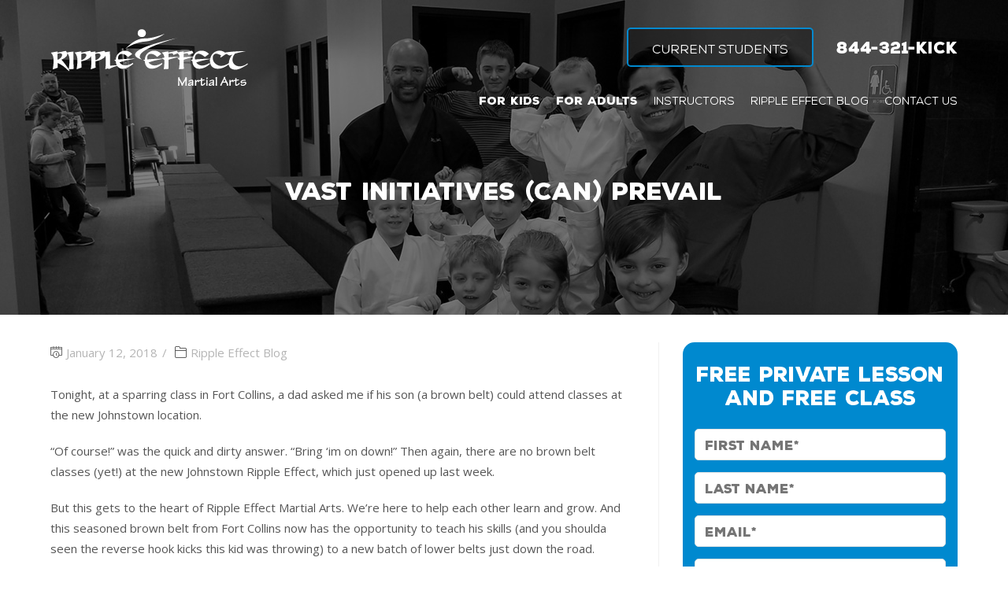

--- FILE ---
content_type: text/html; charset=UTF-8
request_url: https://rippleeffectmartialarts.com/vip-martial-arts-proves-vast-initiatives-can-prevail/
body_size: 26856
content:
 
<!DOCTYPE html>
<html lang="en-US" itemscope itemtype="http://schema.org/WebPage">
<head>
	<meta charset="UTF-8">
	<link rel="profile" href="//gmpg.org/xfn/11">

	<title>Vast Initiatives (Can) Prevail &#8211; Ripple Effect Martial Arts</title>
<meta name='robots' content='max-image-preview:large' />
<meta name="viewport" content="width=device-width, initial-scale=1"><link rel='dns-prefetch' href='//challenges.cloudflare.com' />
<link rel='dns-prefetch' href='//fonts.googleapis.com' />
<link rel="alternate" type="text/calendar" title="Ripple Effect Martial Arts &raquo; iCal Feed" href="https://rippleeffectmartialarts.com/events/?ical=1" />
<link rel="alternate" title="oEmbed (JSON)" type="application/json+oembed" href="https://rippleeffectmartialarts.com/wp-json/oembed/1.0/embed?url=https%3A%2F%2Frippleeffectmartialarts.com%2Fvip-martial-arts-proves-vast-initiatives-can-prevail%2F" />
<link rel="alternate" title="oEmbed (XML)" type="text/xml+oembed" href="https://rippleeffectmartialarts.com/wp-json/oembed/1.0/embed?url=https%3A%2F%2Frippleeffectmartialarts.com%2Fvip-martial-arts-proves-vast-initiatives-can-prevail%2F&#038;format=xml" />

<!-- REMA SEO Core -->
<meta name="description" content="Karate for Kids and Adults in Broomfield, Fort Collins, Johnstown and Longmont, Colorado and Fleming Island, Florida">
<link rel="canonical" href="https://rippleeffectmartialarts.com/vip-martial-arts-proves-vast-initiatives-can-prevail/">
<meta property="og:title" content="Vast Initiatives (Can) Prevail &#8211; Ripple Effect Martial Arts">
<meta property="og:description" content="Karate for Kids and Adults in Broomfield, Fort Collins, Johnstown and Longmont, Colorado and Fleming Island, Florida">
<meta property="og:type" content="article">
<meta property="og:url" content="https://rippleeffectmartialarts.com/vip-martial-arts-proves-vast-initiatives-can-prevail/">
<meta property="og:site_name" content="Ripple Effect Martial Arts">
<meta property="og:image" content="https://rippleeffectmartialarts.com/wp-content/uploads/2018/01/Vast-Initiatives-1024x576.jpg">
<meta name="twitter:card" content="summary_large_image">
<meta name="twitter:title" content="Vast Initiatives (Can) Prevail &#8211; Ripple Effect Martial Arts">
<meta name="twitter:description" content="Karate for Kids and Adults in Broomfield, Fort Collins, Johnstown and Longmont, Colorado and Fleming Island, Florida">
<meta name="twitter:image" content="https://rippleeffectmartialarts.com/wp-content/uploads/2018/01/Vast-Initiatives-1024x576.jpg">
<!-- /REMA SEO Core -->
<script type="application/ld+json">{"@context":"https://schema.org","@type":"Article","headline":"Vast Initiatives (Can) Prevail","description":"Tonight, at a sparring class in Fort Collins, a dad asked me if his son (a brown belt) could attend classes at the new Johnstown location. “Of course!” was the [&hellip;]","mainEntityOfPage":"https://rippleeffectmartialarts.com/vip-martial-arts-proves-vast-initiatives-can-prevail/","datePublished":"2018-01-12T23:24:18-07:00","dateModified":"2019-11-29T16:20:24-07:00","author":{"@type":"Person","name":"Ripple Effect"},"publisher":{"@type":"Organization","name":"Ripple Effect Martial Arts","logo":{"@type":"ImageObject","url":"https://rippleeffectmartialarts.com/wp-content/uploads/2019/05/fb-square-12.png"}},"image":"https://rippleeffectmartialarts.com/wp-content/uploads/2018/01/Vast-Initiatives.jpg"}</script>
<style id='wp-img-auto-sizes-contain-inline-css' type='text/css'>
img:is([sizes=auto i],[sizes^="auto," i]){contain-intrinsic-size:3000px 1500px}
/*# sourceURL=wp-img-auto-sizes-contain-inline-css */
</style>
<style id='wp-emoji-styles-inline-css' type='text/css'>

	img.wp-smiley, img.emoji {
		display: inline !important;
		border: none !important;
		box-shadow: none !important;
		height: 1em !important;
		width: 1em !important;
		margin: 0 0.07em !important;
		vertical-align: -0.1em !important;
		background: none !important;
		padding: 0 !important;
	}
/*# sourceURL=wp-emoji-styles-inline-css */
</style>
<link rel='stylesheet' id='wp-block-library-css' href='https://rippleeffectmartialarts.com/wp-includes/css/dist/block-library/style.min.css?ver=6.9' type='text/css' media='all' />
<style id='global-styles-inline-css' type='text/css'>
:root{--wp--preset--aspect-ratio--square: 1;--wp--preset--aspect-ratio--4-3: 4/3;--wp--preset--aspect-ratio--3-4: 3/4;--wp--preset--aspect-ratio--3-2: 3/2;--wp--preset--aspect-ratio--2-3: 2/3;--wp--preset--aspect-ratio--16-9: 16/9;--wp--preset--aspect-ratio--9-16: 9/16;--wp--preset--color--black: #000000;--wp--preset--color--cyan-bluish-gray: #abb8c3;--wp--preset--color--white: #FFF;--wp--preset--color--pale-pink: #f78da7;--wp--preset--color--vivid-red: #cf2e2e;--wp--preset--color--luminous-vivid-orange: #ff6900;--wp--preset--color--luminous-vivid-amber: #fcb900;--wp--preset--color--light-green-cyan: #7bdcb5;--wp--preset--color--vivid-green-cyan: #00d084;--wp--preset--color--pale-cyan-blue: #8ed1fc;--wp--preset--color--vivid-cyan-blue: #0693e3;--wp--preset--color--vivid-purple: #9b51e0;--wp--preset--color--primary: #f04923;--wp--preset--color--secondary: #f08f23;--wp--preset--color--dark-gray: #111;--wp--preset--color--light-gray: #767676;--wp--preset--gradient--vivid-cyan-blue-to-vivid-purple: linear-gradient(135deg,rgb(6,147,227) 0%,rgb(155,81,224) 100%);--wp--preset--gradient--light-green-cyan-to-vivid-green-cyan: linear-gradient(135deg,rgb(122,220,180) 0%,rgb(0,208,130) 100%);--wp--preset--gradient--luminous-vivid-amber-to-luminous-vivid-orange: linear-gradient(135deg,rgb(252,185,0) 0%,rgb(255,105,0) 100%);--wp--preset--gradient--luminous-vivid-orange-to-vivid-red: linear-gradient(135deg,rgb(255,105,0) 0%,rgb(207,46,46) 100%);--wp--preset--gradient--very-light-gray-to-cyan-bluish-gray: linear-gradient(135deg,rgb(238,238,238) 0%,rgb(169,184,195) 100%);--wp--preset--gradient--cool-to-warm-spectrum: linear-gradient(135deg,rgb(74,234,220) 0%,rgb(151,120,209) 20%,rgb(207,42,186) 40%,rgb(238,44,130) 60%,rgb(251,105,98) 80%,rgb(254,248,76) 100%);--wp--preset--gradient--blush-light-purple: linear-gradient(135deg,rgb(255,206,236) 0%,rgb(152,150,240) 100%);--wp--preset--gradient--blush-bordeaux: linear-gradient(135deg,rgb(254,205,165) 0%,rgb(254,45,45) 50%,rgb(107,0,62) 100%);--wp--preset--gradient--luminous-dusk: linear-gradient(135deg,rgb(255,203,112) 0%,rgb(199,81,192) 50%,rgb(65,88,208) 100%);--wp--preset--gradient--pale-ocean: linear-gradient(135deg,rgb(255,245,203) 0%,rgb(182,227,212) 50%,rgb(51,167,181) 100%);--wp--preset--gradient--electric-grass: linear-gradient(135deg,rgb(202,248,128) 0%,rgb(113,206,126) 100%);--wp--preset--gradient--midnight: linear-gradient(135deg,rgb(2,3,129) 0%,rgb(40,116,252) 100%);--wp--preset--font-size--small: 19.5px;--wp--preset--font-size--medium: 20px;--wp--preset--font-size--large: 36.5px;--wp--preset--font-size--x-large: 42px;--wp--preset--font-size--normal: 22px;--wp--preset--font-size--huge: 49.5px;--wp--preset--spacing--20: 0.44rem;--wp--preset--spacing--30: 0.67rem;--wp--preset--spacing--40: 1rem;--wp--preset--spacing--50: 1.5rem;--wp--preset--spacing--60: 2.25rem;--wp--preset--spacing--70: 3.38rem;--wp--preset--spacing--80: 5.06rem;--wp--preset--shadow--natural: 6px 6px 9px rgba(0, 0, 0, 0.2);--wp--preset--shadow--deep: 12px 12px 50px rgba(0, 0, 0, 0.4);--wp--preset--shadow--sharp: 6px 6px 0px rgba(0, 0, 0, 0.2);--wp--preset--shadow--outlined: 6px 6px 0px -3px rgb(255, 255, 255), 6px 6px rgb(0, 0, 0);--wp--preset--shadow--crisp: 6px 6px 0px rgb(0, 0, 0);}:where(.is-layout-flex){gap: 0.5em;}:where(.is-layout-grid){gap: 0.5em;}body .is-layout-flex{display: flex;}.is-layout-flex{flex-wrap: wrap;align-items: center;}.is-layout-flex > :is(*, div){margin: 0;}body .is-layout-grid{display: grid;}.is-layout-grid > :is(*, div){margin: 0;}:where(.wp-block-columns.is-layout-flex){gap: 2em;}:where(.wp-block-columns.is-layout-grid){gap: 2em;}:where(.wp-block-post-template.is-layout-flex){gap: 1.25em;}:where(.wp-block-post-template.is-layout-grid){gap: 1.25em;}.has-black-color{color: var(--wp--preset--color--black) !important;}.has-cyan-bluish-gray-color{color: var(--wp--preset--color--cyan-bluish-gray) !important;}.has-white-color{color: var(--wp--preset--color--white) !important;}.has-pale-pink-color{color: var(--wp--preset--color--pale-pink) !important;}.has-vivid-red-color{color: var(--wp--preset--color--vivid-red) !important;}.has-luminous-vivid-orange-color{color: var(--wp--preset--color--luminous-vivid-orange) !important;}.has-luminous-vivid-amber-color{color: var(--wp--preset--color--luminous-vivid-amber) !important;}.has-light-green-cyan-color{color: var(--wp--preset--color--light-green-cyan) !important;}.has-vivid-green-cyan-color{color: var(--wp--preset--color--vivid-green-cyan) !important;}.has-pale-cyan-blue-color{color: var(--wp--preset--color--pale-cyan-blue) !important;}.has-vivid-cyan-blue-color{color: var(--wp--preset--color--vivid-cyan-blue) !important;}.has-vivid-purple-color{color: var(--wp--preset--color--vivid-purple) !important;}.has-black-background-color{background-color: var(--wp--preset--color--black) !important;}.has-cyan-bluish-gray-background-color{background-color: var(--wp--preset--color--cyan-bluish-gray) !important;}.has-white-background-color{background-color: var(--wp--preset--color--white) !important;}.has-pale-pink-background-color{background-color: var(--wp--preset--color--pale-pink) !important;}.has-vivid-red-background-color{background-color: var(--wp--preset--color--vivid-red) !important;}.has-luminous-vivid-orange-background-color{background-color: var(--wp--preset--color--luminous-vivid-orange) !important;}.has-luminous-vivid-amber-background-color{background-color: var(--wp--preset--color--luminous-vivid-amber) !important;}.has-light-green-cyan-background-color{background-color: var(--wp--preset--color--light-green-cyan) !important;}.has-vivid-green-cyan-background-color{background-color: var(--wp--preset--color--vivid-green-cyan) !important;}.has-pale-cyan-blue-background-color{background-color: var(--wp--preset--color--pale-cyan-blue) !important;}.has-vivid-cyan-blue-background-color{background-color: var(--wp--preset--color--vivid-cyan-blue) !important;}.has-vivid-purple-background-color{background-color: var(--wp--preset--color--vivid-purple) !important;}.has-black-border-color{border-color: var(--wp--preset--color--black) !important;}.has-cyan-bluish-gray-border-color{border-color: var(--wp--preset--color--cyan-bluish-gray) !important;}.has-white-border-color{border-color: var(--wp--preset--color--white) !important;}.has-pale-pink-border-color{border-color: var(--wp--preset--color--pale-pink) !important;}.has-vivid-red-border-color{border-color: var(--wp--preset--color--vivid-red) !important;}.has-luminous-vivid-orange-border-color{border-color: var(--wp--preset--color--luminous-vivid-orange) !important;}.has-luminous-vivid-amber-border-color{border-color: var(--wp--preset--color--luminous-vivid-amber) !important;}.has-light-green-cyan-border-color{border-color: var(--wp--preset--color--light-green-cyan) !important;}.has-vivid-green-cyan-border-color{border-color: var(--wp--preset--color--vivid-green-cyan) !important;}.has-pale-cyan-blue-border-color{border-color: var(--wp--preset--color--pale-cyan-blue) !important;}.has-vivid-cyan-blue-border-color{border-color: var(--wp--preset--color--vivid-cyan-blue) !important;}.has-vivid-purple-border-color{border-color: var(--wp--preset--color--vivid-purple) !important;}.has-vivid-cyan-blue-to-vivid-purple-gradient-background{background: var(--wp--preset--gradient--vivid-cyan-blue-to-vivid-purple) !important;}.has-light-green-cyan-to-vivid-green-cyan-gradient-background{background: var(--wp--preset--gradient--light-green-cyan-to-vivid-green-cyan) !important;}.has-luminous-vivid-amber-to-luminous-vivid-orange-gradient-background{background: var(--wp--preset--gradient--luminous-vivid-amber-to-luminous-vivid-orange) !important;}.has-luminous-vivid-orange-to-vivid-red-gradient-background{background: var(--wp--preset--gradient--luminous-vivid-orange-to-vivid-red) !important;}.has-very-light-gray-to-cyan-bluish-gray-gradient-background{background: var(--wp--preset--gradient--very-light-gray-to-cyan-bluish-gray) !important;}.has-cool-to-warm-spectrum-gradient-background{background: var(--wp--preset--gradient--cool-to-warm-spectrum) !important;}.has-blush-light-purple-gradient-background{background: var(--wp--preset--gradient--blush-light-purple) !important;}.has-blush-bordeaux-gradient-background{background: var(--wp--preset--gradient--blush-bordeaux) !important;}.has-luminous-dusk-gradient-background{background: var(--wp--preset--gradient--luminous-dusk) !important;}.has-pale-ocean-gradient-background{background: var(--wp--preset--gradient--pale-ocean) !important;}.has-electric-grass-gradient-background{background: var(--wp--preset--gradient--electric-grass) !important;}.has-midnight-gradient-background{background: var(--wp--preset--gradient--midnight) !important;}.has-small-font-size{font-size: var(--wp--preset--font-size--small) !important;}.has-medium-font-size{font-size: var(--wp--preset--font-size--medium) !important;}.has-large-font-size{font-size: var(--wp--preset--font-size--large) !important;}.has-x-large-font-size{font-size: var(--wp--preset--font-size--x-large) !important;}
/*# sourceURL=global-styles-inline-css */
</style>

<style id='classic-theme-styles-inline-css' type='text/css'>
/*! This file is auto-generated */
.wp-block-button__link{color:#fff;background-color:#32373c;border-radius:9999px;box-shadow:none;text-decoration:none;padding:calc(.667em + 2px) calc(1.333em + 2px);font-size:1.125em}.wp-block-file__button{background:#32373c;color:#fff;text-decoration:none}
/*# sourceURL=/wp-includes/css/classic-themes.min.css */
</style>
<link rel='stylesheet' id='wpcf7-stripe-css' href='https://rippleeffectmartialarts.com/wp-content/plugins/contact-form-7/modules/stripe/style.css?ver=6.1.4' type='text/css' media='all' />
<link rel='stylesheet' id='contact-form-7-css' href='https://rippleeffectmartialarts.com/wp-content/plugins/contact-form-7/includes/css/styles.css?ver=6.1.4' type='text/css' media='all' />
<link rel='stylesheet' id='dpr-Default-css' href='https://rippleeffectmartialarts.com/wp-content/uploads/dpr_font_icons/Default/Default.css?ver=6.9' type='text/css' media='all' />
<link rel='stylesheet' id='dpr-icomoon-css' href='https://rippleeffectmartialarts.com/wp-content/uploads/dpr_font_icons/icomoon/icomoon.css?ver=6.9' type='text/css' media='all' />
<link rel='stylesheet' id='wpcf7-redirect-script-frontend-css' href='https://rippleeffectmartialarts.com/wp-content/plugins/wpcf7-redirect/build/assets/frontend-script.css?ver=2c532d7e2be36f6af233' type='text/css' media='all' />
<link rel='stylesheet' id='dpr-activia-style-css' href='https://rippleeffectmartialarts.com/wp-content/themes/dpr-activia/assets/css/style.min.css?ver=1.0' type='text/css' media='all' />
<link rel='stylesheet' id='dpr-activia-tribe-css-css' href='https://rippleeffectmartialarts.com/wp-content/themes/dpr-activia/assets/css/tribe/tribe.min.css?ver=6.9' type='text/css' media='all' />
<link rel='stylesheet' id='hurrytimer-css' href='https://rippleeffectmartialarts.com/wp-content/uploads/hurrytimer/css/e51cbae2337d425d.css?ver=6.9' type='text/css' media='all' />
<link rel='stylesheet' id='cf7cf-style-css' href='https://rippleeffectmartialarts.com/wp-content/plugins/cf7-conditional-fields/style.css?ver=2.6.7' type='text/css' media='all' />
<link rel='stylesheet' id='redux-google-fonts-dpr_activia-css' href='https://fonts.googleapis.com/css?family=Montserrat%3A100%2C200%2C300%2C400%2C500%2C600%2C700%2C800%2C900%2C100italic%2C200italic%2C300italic%2C400italic%2C500italic%2C600italic%2C700italic%2C800italic%2C900italic%7COpen+Sans%3A300%2C400%2C600%2C700%2C800%2C300italic%2C400italic%2C600italic%2C700italic%2C800italic%7CNexa+Rust+Heavy%3A400%7CNexa+Rust+Thin%3A400%7CNexa+Rust+Slab%3A400&#038;ver=6.9' type='text/css' media='all' />
<link rel='stylesheet' id='dpr-side-panel-style-css' href='https://rippleeffectmartialarts.com/wp-content/plugins/dpr-activia-extensions/inc/expandable_panel/assets/css/style.min.css?ver=1.0.0' type='text/css' media='all' />
<link rel='stylesheet' id='js_composer_front-css' href='//rippleeffectmartialarts.com/wp-content/uploads/js_composer/js_composer_front_custom.css?ver=6.9.0' type='text/css' media='all' />
<link rel='stylesheet' id='dpr_vc_frontend_css-css' href='https://rippleeffectmartialarts.com/wp-content/plugins/dpr-activia-extensions/vc-extend/assets/frontend/css/dpr_vc_frontend.css?ver=6.9' type='text/css' media='screen' />
<script type="text/javascript" src="https://rippleeffectmartialarts.com/wp-includes/js/jquery/jquery.min.js?ver=3.7.1" id="jquery-core-js"></script>
<script type="text/javascript" src="https://rippleeffectmartialarts.com/wp-includes/js/jquery/jquery-migrate.min.js?ver=3.4.1" id="jquery-migrate-js"></script>
<script type="text/javascript" src="https://rippleeffectmartialarts.com/wp-content/plugins/dpr-activia-extensions/inc/expandable_panel/assets/js/main.min.js?ver=1" id="dpr-side-panel-js-js"></script>
<link rel="https://api.w.org/" href="https://rippleeffectmartialarts.com/wp-json/" /><link rel="alternate" title="JSON" type="application/json" href="https://rippleeffectmartialarts.com/wp-json/wp/v2/posts/1331" /><link rel="canonical" href="https://rippleeffectmartialarts.com/vip-martial-arts-proves-vast-initiatives-can-prevail/" />

<link rel="alternate" type="application/rss+xml" title="Podcast RSS feed" href="https://rippleeffectmartialarts.com/feed/podcast" />

<meta name="tec-api-version" content="v1"><meta name="tec-api-origin" content="https://rippleeffectmartialarts.com"><link rel="alternate" href="https://rippleeffectmartialarts.com/wp-json/tribe/events/v1/" />
<!-- Meta Pixel Code -->
<script type='text/javascript'>
!function(f,b,e,v,n,t,s){if(f.fbq)return;n=f.fbq=function(){n.callMethod?
n.callMethod.apply(n,arguments):n.queue.push(arguments)};if(!f._fbq)f._fbq=n;
n.push=n;n.loaded=!0;n.version='2.0';n.queue=[];t=b.createElement(e);t.async=!0;
t.src=v;s=b.getElementsByTagName(e)[0];s.parentNode.insertBefore(t,s)}(window,
document,'script','https://connect.facebook.net/en_US/fbevents.js');
</script>
<!-- End Meta Pixel Code -->
<script type='text/javascript'>var url = window.location.origin + '?ob=open-bridge';
            fbq('set', 'openbridge', '855289484823230', url);
fbq('init', '855289484823230', {}, {
    "agent": "wordpress-6.9-4.1.5"
})</script><script type='text/javascript'>
    fbq('track', 'PageView', []);
  </script><meta name="generator" content="Powered by WPBakery Page Builder - drag and drop page builder for WordPress."/>
<link rel="icon" href="https://rippleeffectmartialarts.com/wp-content/uploads/2019/05/fb-square-12-100x100.png" sizes="32x32" />
<link rel="icon" href="https://rippleeffectmartialarts.com/wp-content/uploads/2019/05/fb-square-12-300x300.png" sizes="192x192" />
<link rel="apple-touch-icon" href="https://rippleeffectmartialarts.com/wp-content/uploads/2019/05/fb-square-12-300x300.png" />
<meta name="msapplication-TileImage" content="https://rippleeffectmartialarts.com/wp-content/uploads/2019/05/fb-square-12-300x300.png" />
<style title="dynamic-css" class="options-output">.container{width:1280px;}.boxed-layout.wrap-boxshadow #dpr-inner-wrapper{width:1280px;}.boxed-layout #dpr-wrapper{background-color:#ffffff;}.boxed-layout,.boxed-layout,.boxed-layout{background-color:#e9e9e9;}.framed-layout{background-color:#ffffff;}.framed-layout #dpr-inner-wrapper{background-color:#ffffff;}#main #dpr-content-wrapper,#main #dpr-content-wrapper,#main #dpr-content-wrapper{padding-top:35px;padding-bottom:0;}.primary-accent-color{color:#0089cf;}.primary-accent-bg, .primary-accent-bg-hover:hover, .post-quote-wrapper, .post-link-wrapper, .widget-area .tagcloud a:hover, .woocommerce .widget_price_filter .ui-slider .ui-slider-range, .woocommerce .widget_price_filter .ui-slider .ui-slider-handle , #dpr-checkout-timeline .active .timeline-wrapper{background-color:#0089cf;} blockquote, .widget-area .tagcloud a:hover, .single .post-tags a:hover{border-color:#0089cf;}#dpr-checkout-timeline.arrow .active .timeline-wrapper:after{border-left-color:#0089cf;}#dpr-checkout-timeline.arrow .active .timeline-wrapper:after{border-right-color:#0089cf;}#dpr-checkout-timeline.arrow .active .timeline-wrapper:before{border-top-color:#0089cf;}#dpr-checkout-timeline.arrow .active .timeline-wrapper:before{border-bottom-color:#0089cf;}.secondary-accent-color{color:#0089cf;}.secondary-accent-bg, .secondary-accent-bg-hover:hover, .post-quote-wrapper:hover, .post-link-wrapper:hover{background-color:#0089cf;}.tertiary-accent-color{color:#0089cf;}.tertiary-accent-bg, .tertiary-accent-bg-hover:hover{background-color:#0089cf;}a, .btn.btn-min{color:#0089cf;}a:hover, .btn.btn-min:hover{color:#303030;}a:active, .btn.btn-min:active{color:#0089cf;} h1 a, h2 a, h3 a, h4 a, h5 a , h6 a{color:#0089cf;} h1 a:hover, h2 a:hover, h3 a:hover, h4 a:hover, h5 a :hover, h6 a:hover{color:#303030;} h1 a:active, h2 a:active, h3 a:active, h4 a:active, h5 a :active, h6 a:active{color:#0089cf;}.page-numbers a, .page-numbers span, .page-links span, .page-numbers.current{height:36px;width:36px;}.page-numbers a, .page-numbers span:not(.elementor-screen-only), .page-links span{line-height:36px;font-size:13px;}.page-numbers a, .page-numbers span:not(.elementor-screen-only), .page-links span{background-color:#f8f8f8;}.page-numbers a:hover, .page-links a:hover span, .page-numbers span.current, .page-numbers span.current:hover {background-color:#0089cf;}.page-numbers a, .page-numbers span:not(.elementor-screen-only), .page-links span{color:#555555;}.page-numbers a:hover, .page-links a:hover span, .page-numbers span.current, .page-numbers span.current:hover{color:#ffffff;}.page-numbers a, .page-numbers span:not(.elementor-screen-only), .page-links span{border-top:1px solid #d1d3d5;border-bottom:1px solid #d1d3d5;border-left:1px solid #d1d3d5;border-right:1px solid #d1d3d5;}.page-numbers a:hover, .page-links a:hover span, .page-numbers span.current, .page-numbers span.current:hover{border-color:#0089cf;}label{color:#eaeaea;}form input[type="text"],form input[type="password"],form input[type="email"],form input[type="tel"],form input[type="url"],form input[type="search"],form textarea{padding-top:6px;padding-right:12px;padding-bottom:6px;padding-left:12px;}form input[type="text"],form input[type="password"],form input[type="email"],form input[type="tel"],form input[type="url"],form input[type="search"],form textarea, form select{line-height:16.8px;color:#313133;font-size:16px;}form input[type="text"],form input[type="password"],form input[type="email"],form input[type="tel"],form input[type="url"],form input[type="search"],form textarea{background-color:#ffffff;}form input[type="text"],form input[type="password"], form input[type="email"],form input[type="tel"],form input[type="url"],form input[type="search"], form textarea, .select2-container .select2-choice{border-top:1px solid #e3e3e3;border-bottom:1px solid #e3e3e3;border-left:1px solid #e3e3e3;border-right:1px solid #e3e3e3;}form input[type="text"]:focus,form input[type="password"]:focus,form input[type="email"]:focus,form input[type="tel"]:focus,form input[type="url"]:focus,form input[type="search"]:focus,form textarea:focus,.select2-drop-active,.select2-dropdown-open.select2-drop-above .select2-choice,.select2-dropdown-open.select2-drop-above .select2-choices,.select2-drop.select2-drop-above.select2-drop-active,.select2-container-active .select2-choice,.select2-container-active .select2-choices{border-color:#d6d6d6;}form input[type="text"],form input[type="password"],form input[type="email"],form input[type="tel"],form input[type="url"],form input[type="search"],form textarea{border-top-left-radius:5px;border-top-right-radius:5px;border-bottom-right-radius:5px;border-bottom-left-radius:5px;}input[type="button"],input[type="reset"],input[type="submit"],.button, .button,.btn, btn-link{text-transform:initial;line-height:16.8px;letter-spacing:0px;font-weight:400;font-style:normal;font-size:16px;}input[type="button"],input[type="reset"],input[type="submit"],.button, .button,.btn, btn-link{padding-top:15px;padding-right:30px;padding-bottom:15px;padding-left:30px;}input[type="button"],input[type="reset"],input[type="submit"],.button, .button,.btn, btn-link{border-top-left-radius:5px;border-top-right-radius:5px;border-bottom-right-radius:5px;border-bottom-left-radius:5px;}input[type="button"],input[type="reset"],input[type="submit"],.button,.btn, btn-link, .dpr-subscribe .submit{background-color:#0089cf;}.btn.btn-outlined, btn-link.btn-outlined{color:#0089cf;}input[type="button"]:hover,input[type="reset"]:hover,input[type="submit"]:hover,input[type="submit"]:focus,.button:hover, .btn:hover, btn-link:hover, .dpr-subscribe .submit:hover{background-color:#303030;}.btn.btn-outlined:hover, btn-link.btn-outlined:hover{color:#303030;}input[type="button"],input[type="reset"],input[type="submit"],.button, .btn, btn-link{color:#ffffff;}input[type="button"]:hover,input[type="reset"]:hover,input[type="submit"]:hover,.button:hover, .btn:hover, btn-link:hover{color:#ffffff;}input[type="button"]:hover,input[type="reset"],input[type="submit"],.button, .btn, btn-link, .dpr-subscribe .submit{border:2px solid #0089cf;}input[type="button"]:hover,input[type="reset"]:hover,input[type="submit"]:hover,input[type="submit"]:focus,.button:hover, .btn:hover, btn-link:hover, .dpr-subscribe .submit:hover{border-color:#303030;}.btn.btn-outlined:hover, btn-link.btn-outlined:hover{color:#303030;}.error404 #main{background-color:#000000;background-size:cover;background-attachment:inherit;background-position:center top;background-image:url('https://rippleeffectmartialarts.com/wp-content/uploads/2019/05/404-error.jpg');}#dpr-loading{background-color:#f6f6f6;}.dpr-spinner-rotating-plane, .dpr-spinner-double-bounce .dpr-spinner-child, .dpr-spinner-wave .dpr-spinner-rect, .dpr-spinner-wandering-cubes .dpr-spinner-cube, .dpr-spinner-pulse, .dpr-spinner-chasing-dots .dpr-spinner-child, .dpr-spinner-three-bounce .dpr-spinner-child, .dpr-spinner-circle .dpr-spinner-child:before, .dpr-spinner-cube-grid .dpr-spinner-cube, .dpr-spinner-fading-circle .dpr-spinner-circle:before, .dpr-spinner-folding-cube .dpr-spinner-cube:before{background-color:#000000;}.dpr-loading-text-holder,.dpr-loading-text-holder,.dpr-loading-text-holder{font-family:Montserrat;text-align:center;line-height:22px;font-weight:700;font-style:normal;color:#999999;font-size:18px;}body{font-family:"Open Sans";text-transform:initial;line-height:26px;letter-spacing:0px;font-weight:400;font-style:normal;color:#555555;font-size:15px;}h1{font-family:"Nexa Rust Heavy";text-transform:initial;line-height:78px;letter-spacing:0px;font-weight:400;font-style:normal;color:#333333;font-size:65px;}h2{font-family:"Nexa Rust Heavy";text-transform:initial;line-height:36px;letter-spacing:0px;font-weight:400;font-style:normal;color:#333333;font-size:30px;}h3, .dpr-heading h1, .dpr-heading h2, .dpr-heading h4, .dpr-heading h5, .dpr-heading h6{font-family:"Nexa Rust Heavy";text-transform:initial;line-height:30px;letter-spacing:0px;font-weight:400;font-style:normal;color:#333333;font-size:25px;}h4{font-family:"Nexa Rust Heavy";text-transform:initial;line-height:24px;font-weight:400;font-style:normal;font-size:20px;}h5{font-family:"Nexa Rust Heavy";text-transform:initial;line-height:18px;letter-spacing:0px;font-weight:400;font-style:normal;color:#333333;font-size:15px;}h6{font-family:"Nexa Rust Heavy";text-transform:initial;line-height:12px;letter-spacing:0px;font-weight:400;font-style:normal;color:#333333;font-size:10px;}.deco-font{text-transform:initial;letter-spacing:0px;font-weight:400;font-style:normal;color:#0089cf;}#dpr-top-bar-content{text-transform:initial;line-height:15.6px;letter-spacing:0px;font-weight:400;font-style:normal;font-size:13px;}#dpr-navigation-wrapper .dropdown-menu > li > a,.full_screen-header .fs-dropdown-menu > li > a,#dpr-header.top-header #dpr-navigation-wrapper .dropdown-menu > li > a,#dpr-header.center-header #dpr-navigation-wrapper .dropdown-menu > li > a,#dpr-header.magazine-header #dpr-navigation-wrapper .dropdown-menu > li > a,#dpr-activia-mobile-menu-icon a{font-family:"Nexa Rust Thin";text-transform:initial;letter-spacing:0px;font-weight:400;font-style:normal;font-size:14px;}.dropdown-menu ul li a.menu-link,.full_screen-header .fs-dropdown-menu ul.sub-menu li a{font-family:"Open Sans";text-transform:initial;line-height:16.8px;letter-spacing:0px;font-weight:400;font-style:normal;font-size:14px;}.navigation .megamenu>li>a.menu-link {font-family:"Nexa Rust Slab";text-transform:initial;line-height:19.2px;letter-spacing:0px;font-weight:400;font-style:normal;font-size:16px;}.full_screen-header .fs-dropdown-menu > li > a{font-family:"Nexa Rust Thin";text-transform:initial;letter-spacing:0px;font-weight:400;font-style:normal;font-size:25px;}.full_screen-header .fs-dropdown-menu ul.sub-menu li a{font-family:"Nexa Rust Thin";text-transform:initial;line-height:14.4px;letter-spacing:0px;font-weight:400;font-style:normal;font-size:12px;}.sidr-class-dropdown-menu li a, a.sidr-class-toggle-sidr-close,#mobile-dropdown ul li a,body #mobile-fullscreen ul li a{font-family:"Nexa Rust Thin";text-transform:initial;line-height:30px;letter-spacing:0px;font-weight:400;font-style:normal;font-size:15px;}.subheader .subheader-title{font-family:"Nexa Rust Heavy";text-transform:initial;line-height:36px;letter-spacing:0px;font-weight:400;font-style:normal;font-size:30px;}.subheader .subheader-subtitle{font-family:"Nexa Rust Heavy";text-transform:initial;line-height:18px;letter-spacing:0px;font-weight:400;font-style:normal;font-size:15px;}.dpr-activia-breadcrumbs{font-family:"Open Sans";text-transform:initial;letter-spacing:0px;font-weight:400;font-style:normal;font-size:13px;}.blog-item .blog-item-header .entry-title{font-family:"Nexa Rust Heavy";text-transform:initial;line-height:30px;letter-spacing:0px;font-weight:400;font-style:normal;color:#333333;font-size:25px;}.single-post .entry-title{font-family:"Nexa Rust Heavy";text-transform:initial;line-height:30px;letter-spacing:0px;font-weight:400;font-style:normal;font-size:25px;}ul.meta li , ul.meta li a{font-family:"Open Sans";line-height:26px;letter-spacing:0px;font-weight:400;font-style:normal;color:#b5b5b5;font-size:15px;}ul.meta li i{color:#555555;font-size:15px;}.sidebar-box .widget-title, #side-panel-wrap .sidebar-box .panel-widget-title{font-family:"Nexa Rust Heavy";text-transform:initial;line-height:24px;letter-spacing:0px;font-weight:400;font-style:normal;color:#333333;font-size:20px;}.sidebar-container a{color:#555555;}.sidebar-container a:hover{color:#0089cf;}.sidebar-container a:active{color:#0089cf;}#footer-widgets .footer-box .widget-title{font-family:"Nexa Rust Heavy";text-transform:initial;line-height:24px;letter-spacing:0px;font-weight:400;font-style:normal;color:#ffffff;font-size:20px;}#footer #copyright-area{font-family:"Open Sans";text-transform:initial;line-height:16.8px;letter-spacing:0px;font-weight:400;font-style:normal;font-size:14px;}#footer #copyright-area-menu{font-family:"Open Sans";text-transform:initial;line-height:30px;letter-spacing:0px;font-weight:600;font-style:normal;font-size:15px;}.full-width-topbar #dpr-top-bar-inner,.full-width-topbar #dpr-top-bar-inner,.full-width-topbar #dpr-top-bar-inner{padding-left:30px;padding-right:30px;}#dpr-top-bar-wrapper,#dpr-top-bar-wrapper,#dpr-top-bar-wrapper{padding-top:15px;padding-right:0;padding-bottom:0;padding-left:0;}#dpr-top-bar-wrapper{background-color:rgba(0, 137, 207, 1);}#dpr-top-bar-wrapper{border-color:rgba(0, 137, 207, 1);}#dpr-top-bar-content{color:rgba(255, 255, 255, 1);}#dpr-top-bar-content a{color:#ffffff;}#dpr-top-bar-content a:hover{color:rgba(185, 225, 245, 1);}#dpr-top-bar-social li a,#dpr-top-bar-social li a,#dpr-top-bar-social li a{font-size:14px;}#dpr-top-bar-social li a,#dpr-top-bar-social li a,#dpr-top-bar-social li a{padding-left:6px;padding-right:6px;}#dpr-top-bar-social li a,#dpr-top-bar-social li a,#dpr-top-bar-social li a{color:#ffffff;}#dpr-top-bar-social li a:hover,#dpr-top-bar-social li a:hover,#dpr-top-bar-social li a:hover{color:#f04923;}#dpr-logo #dpr-logo-inner,.dpr-activia-social-menu .social-menu-inner,.full_screen-header .menu-bar-inner,.minimal-header .menu-bar-inner{height:90px;}#dpr-header,.vertical-header-overlapping-used .is-sticky #dpr-header.vertical-header,#searchform-header-replace{background-color:#000000;}#dpr-header.top-header .top-header-wrapper,#dpr-header.top-header .top-header-wrapper,#dpr-header.top-header .top-header-wrapper{padding-top:30px;padding-bottom:30px;}#dpr-header.top-header .top-header-wrapper{background-color:#ffffff;}#dpr-header.top-header #dpr-navigation-wrapper{height:70px;}#dpr-header.top-header #dpr-navigation-wrapper .dropdown-menu > li > a,#dpr-header.top-header #dpr-navigation-wrapper .dropdown-menu > li > a,#dpr-header.top-header #dpr-navigation-wrapper .dropdown-menu > li > a{padding-left:20px;padding-right:20px;}#dpr-header.top-header .bottom-header-wrapper{background-color:#f9f9f9;}#dpr-header.magazine-header .top-header-wrapper,#dpr-header.magazine-header .top-header-wrapper,#dpr-header.magazine-header .top-header-wrapper{padding-top:30px;padding-bottom:30px;}#dpr-header.magazine-header .top-header-wrapper{background-color:#ffffff;}#dpr-header.magazine-header .bottom-header-wrapper{background-color:#f9f9f9;}.full_screen-header .menu-bar .opener,.full_screen-header .menu-bar .opener:before, .full_screen-header .menu-bar .opener:after{background-color:#333333;} .full_screen-header .menu-bar.close-menu .opener:before, .full_screen-header .menu-bar.close-menu .opener:after{background-color:#ffffff;}.full_screen-header #full-screen-menu{background-color:rgba(34, 35, 48, 0.95);}.full_screen-header .fs-dropdown-menu > li > a{color:#ffffff;}.full_screen-header .fs-dropdown-menu > li > a:hover{color:#639fe7;}.full_screen-header .fs-dropdown-menu>li.search-toggle-li input:hover, .full_screen-header .fs-dropdown-menu>li.search-toggle-li input:focus {border-color:#ffffff;}#dpr-header.vertical-header .vertical-toggle .opener, #dpr-header.vertical-header .vertical-toggle .opener:before, #dpr-header.vertical-header .vertical-toggle .opener:after{background-color:#333333;}#dpr-header.vertical-header{width:300px;}#dpr-header.vertical-header{background-color:#ffffff;}#dpr-header.vertical-header #dpr-header-inner,#dpr-header.vertical-header #dpr-header-inner,#dpr-header.vertical-header #dpr-header-inner{padding-top:30px;padding-bottom:30px;padding-left:30px;padding-right:30px;}#dpr-header.vertical-header #dpr-navigation-wrapper .dropdown-menu li > a ,#dpr-header.vertical-header #dpr-navigation-wrapper .dropdown-menu li > a ,#dpr-header.vertical-header #dpr-navigation-wrapper .dropdown-menu li > a {padding-top:18px;padding-bottom:18px;}#dpr-header.vertical-header #dpr-navigation-wrapper .dropdown-menu li > a {color:#333333;}#dpr-header.vertical-header #dpr-navigation-wrapper .dropdown-menu li > a:hover{color:#f04923;}#dpr-header.vertical-header #dpr-navigation-wrapper .dropdown-menu li{border-color:rgba(0, 0, 0, 0.05);}#dpr-header.vertical-header #vertical-searchform form .search-bg{background-color:#f8f8f8;}#dpr-header.vertical-header #vertical-searchform form input, #dpr-header.vertical-header #vertical-searchform form label{color:#243854;}#dpr-header.vertical-header #vertical-searchform form input{border-color:rgba(0, 0, 0, 0.1);}#dpr-header.vertical-header #vertical-searchform form input:hover, #dpr-header.vertical-header #vertical-searchform form input:focus{border-color:#f04923;}#dpr-header.vertical-header #vertical-searchform form button{color:#243854;}#dpr-header.vertical-header #vertical-searchform form button:hover{color:#f04923;}#dpr-header{border-color:#f1f1f1;}.full-width-header #dpr-header-inner,.full-width-header #dpr-header-inner,.full-width-header #dpr-header-inner{padding-left:30px;padding-right:30px;}.header-overlapping-used #dpr-header{background-color:transparent;}#dpr-navigation-wrapper .dropdown-menu > li > a,#dpr-activia-mobile-menu-icon a,#searchform-header-replace-close{color:#ffffff;}#dpr-navigation-wrapper .dropdown-menu > li > a:hover,#dpr-activia-mobile-menu-icon a:hover,#searchform-header-replace-close:hover{color:#0089cf;}#dpr-navigation-wrapper .dropdown-menu > .current-menu-item > a,#dpr-navigation-wrapper .dropdown-menu > .current-menu-ancestor > a,#dpr-navigation-wrapper .dropdown-menu > .current-menu-item > a:hover,#dpr-navigation-wrapper .dropdown-menu > .current-menu-ancestor > a:hover{color:#ffffff;}#dpr-navigation-wrapper .dropdown-menu > li > a,#dpr-navigation-wrapper .dropdown-menu > li > a,#dpr-navigation-wrapper .dropdown-menu > li > a{padding-right:10px;padding-left:10px;}body.header-overlapping-used.overlapping-style-light #dpr-navigation-wrapper .dropdown-menu > li > a,body.header-overlapping-used.overlapping-style-light #dpr-activia-mobile-menu-icon a,body.header-overlapping-used.overlapping-style-light #searchform-header-replace-close{color:#ffffff;}body.header-overlapping-used.overlapping-style-light #dpr-navigation-wrapper .dropdown-menu > li > a:hover,body.header-overlapping-used.overlapping-style-light #dpr-activia-mobile-menu-icon a:hover,body.header-overlapping-used.overlapping-style-light #searchform-header-replace-close:hover{color:#0089cf;}body.header-overlapping-used.overlapping-style-light #dpr-navigation-wrapper .dropdown-menu > .current-menu-item > a,body.header-overlapping-used.overlapping-style-light #dpr-navigation-wrapper .dropdown-menu > .current-menu-ancestor > a,body.header-overlapping-used.overlapping-style-light #dpr-navigation-wrapper .dropdown-menu > .current-menu-item > a:hover,body.header-overlapping-used.overlapping-style-light #dpr-navigation-wrapper .dropdown-menu > .current-menu-ancestor > a:hover{color:#ffffff;}body.header-overlapping-used.overlapping-style-dark #dpr-navigation-wrapper .dropdown-menu > li > a,body.header-overlapping-used.overlapping-style-dark #dpr-activia-mobile-menu-icon a,body.header-overlapping-used.overlapping-style-dark #searchform-header-replace-close{color:#333333;}body.header-overlapping-used.overlapping-style-dark #dpr-navigation-wrapper .dropdown-menu > li > a:hover,body.header-overlapping-used.overlapping-style-dark #dpr-activia-mobile-menu-icon a:hover,body.header-overlapping-used.overlapping-style-dark #searchform-header-replace-close:hover{color:#0089cf;}body.header-overlapping-used.overlapping-style-dark #dpr-navigation-wrapper .dropdown-menu > .current-menu-item > a,body.header-overlapping-used.overlapping-style-dark #dpr-navigation-wrapper .dropdown-menu > .current-menu-ancestor > a,body.header-overlapping-used.overlapping-style-dark #dpr-navigation-wrapper .dropdown-menu > .current-menu-item > a:hover,body.header-overlapping-used.overlapping-style-dark #dpr-navigation-wrapper .dropdown-menu > .current-menu-ancestor > a:hover{color:#333333;}.dropdown-menu .sub-menu{min-width:220px;}.dropdown-menu .sub-menu,#searchform-dropdown,#current-shop-items-dropdown{background-color:#ffffff;}.dropdown-menu ul li.menu-item,.navigation > ul > li > ul.megamenu.sub-menu > li,.navigation .megamenu li ul.sub-menu{border-color:#f1f1f1;}.dropdown-menu ul li a.menu-link{color:#ffffff;}.dropdown-menu ul li a.menu-link:hover{color:#ffffff;}.dropdown-menu ul li a.menu-link:hover{background-color:#f1f1f1;}.dropdown-menu ul > .current-menu-item > a.menu-link{color:#ffffff;}.dropdown-menu ul > .current-menu-item > a.menu-link{background-color:#0089cf;}#sidr{background-color:#000000;}a.sidr-class-toggle-sidr-close{background-color:#1e1e1e;}#sidr li, #sidr ul, #mobile-dropdown ul li, #mobile-dropdown ul li ul{border-color:#282828;}.sidr a{color:#0089cf;}.sidr a:hover,.sidr-class-dropdown-toggle:hover,.sidr-class-menu-item-has-children.active > a,.sidr-class-menu-item-has-children.active > a > .sidr-class-dropdown-toggle {color:#0089cf;}.sidr a:hover{background-color:#f1f1f1;}form.sidr-class-mobile-searchform input{background-color:#000000;}form.sidr-class-mobile-searchform input, form.sidr-class-mobile-searchform input::placeholder{color:#ffffff;}form.sidr-class-mobile-searchform input{border-color:#a5a5a5;}form.sidr-class-mobile-searchform input:hover, form.sidr-class-mobile-searchform input:focus, form.sidr-class-mobile-searchform input:active{border-color:#a5a5a5;}.is-sticky #dpr-header.shrink-header #dpr-logo #dpr-logo-inner, .is-sticky #dpr-header.shrink-header .dpr-activia-social-menu .social-menu-inner, .is-sticky #dpr-header.shrink-header.full_screen-header .menu-bar-inner, .is-sticky #dpr-header.shrink-header.minimal-header .menu-bar-inner,.is-sticky #dpr-header.shrink-header #dpr-logo #dpr-logo-inner, .is-sticky #dpr-header.shrink-header .dpr-activia-social-menu .social-menu-inner, .is-sticky #dpr-header.shrink-header.full_screen-header .menu-bar-inner, .is-sticky #dpr-header.shrink-header.minimal-header .menu-bar-inner,.is-sticky #dpr-header.shrink-header #dpr-logo #dpr-logo-inner, .is-sticky #dpr-header.shrink-header .dpr-activia-social-menu .social-menu-inner, .is-sticky #dpr-header.shrink-header.full_screen-header .menu-bar-inner, .is-sticky #dpr-header.shrink-header.minimal-header .menu-bar-inner{height:70px;}.is-sticky #dpr-header, .is-sticky #searchform-header-replace{background-color:#000000;}.is-sticky  #dpr-header  #dpr-navigation-wrapper .dropdown-menu > li > a,.is-sticky #dpr-activia-mobile-menu-icon a,.is-sticky #searchform-header-replace-close,.is-sticky  #dpr-header  #dpr-navigation-wrapper .dropdown-menu > li > a,.is-sticky #dpr-activia-mobile-menu-icon a,.is-sticky #searchform-header-replace-close,.is-sticky  #dpr-header  #dpr-navigation-wrapper .dropdown-menu > li > a,.is-sticky #dpr-activia-mobile-menu-icon a,.is-sticky #searchform-header-replace-close{color:#ffffff;}.is-sticky  #dpr-header  #dpr-navigation-wrapper .dropdown-menu > li > a:hover,.is-sticky #dpr-activia-mobile-menu-icon a:hover,.is-sticky #searchform-header-replace-close:hover,.is-sticky  #dpr-header  #dpr-navigation-wrapper .dropdown-menu > li > a:hover,.is-sticky #dpr-activia-mobile-menu-icon a:hover,.is-sticky #searchform-header-replace-close:hover,.is-sticky  #dpr-header  #dpr-navigation-wrapper .dropdown-menu > li > a:hover,.is-sticky #dpr-activia-mobile-menu-icon a:hover,.is-sticky #searchform-header-replace-close:hover{color:#ffffff;}.is-sticky #dpr-navigation-wrapper .dropdown-menu > .current-menu-item > a,.is-sticky #dpr-navigation-wrapper .dropdown-menu > .current-menu-parent > a > span,.is-sticky #dpr-navigation-wrapper .dropdown-menu > .current-menu-item > a:hover,.is-sticky #dpr-navigation-wrapper .dropdown-menu > .current-menu-parent > a:hover > span,.is-sticky #dpr-navigation-wrapper .dropdown-menu > .current-menu-item > a,.is-sticky #dpr-navigation-wrapper .dropdown-menu > .current-menu-parent > a > span,.is-sticky #dpr-navigation-wrapper .dropdown-menu > .current-menu-item > a:hover,.is-sticky #dpr-navigation-wrapper .dropdown-menu > .current-menu-parent > a:hover > span,.is-sticky #dpr-navigation-wrapper .dropdown-menu > .current-menu-item > a,.is-sticky #dpr-navigation-wrapper .dropdown-menu > .current-menu-parent > a > span,.is-sticky #dpr-navigation-wrapper .dropdown-menu > .current-menu-item > a:hover,.is-sticky #dpr-navigation-wrapper .dropdown-menu > .current-menu-parent > a:hover > span{color:#ffffff;}.dpr-activia-social-menu ul li a, .sidr-class-social-menu-inner ul li a,.dpr-activia-social-menu ul li a, .sidr-class-social-menu-inner ul li a,.dpr-activia-social-menu ul li a, .sidr-class-social-menu-inner ul li a{color:#333333;}.dpr-activia-social-menu .rounded ul li a,.sidr-class-social-menu-inner.sidr-class-rounded ul li a{background-color:#333333;}.dpr-activia-social-menu .rounded ul li a:hover, .sidr-class-social-menu-inner.sidr-class-rounded ul li a:hover{background-color:#f04923;}.dpr-activia-social-menu .outlined ul li a, .sidr-class-social-menu-inner.sidr-class-outlined ul li a{color:#f04923;}.dpr-activia-social-menu .outlined ul li a, .sidr-class-social-menu-inner.sidr-class-outlined ul li a{border-color:#f04923;}.dpr-activia-social-menu ul li a,.dpr-activia-social-menu ul li a,.dpr-activia-social-menu ul li a{font-size:12px;}.dpr-activia-social-menu ul li a,.dpr-activia-social-menu ul li a,.dpr-activia-social-menu ul li a{margin-left:2px;margin-right:2px;}.subheader,.subheader,.subheader{padding-top:15px;padding-bottom:35px;}.subheader,.subheader,.subheader{background-color:#000000;}.subheader-overlay{background-color:rgba(0, 0, 0, 0.5);}.subheader-title,.subheader-title,.subheader-title{color:#ffffff;}.dpr-activia-breadcrumbs,.dpr-activia-breadcrumbs,.dpr-activia-breadcrumbs{color:#eeeeee;}.dpr-activia-breadcrumbs ul li:after,.dpr-activia-breadcrumbs ul li:after,.dpr-activia-breadcrumbs ul li:after{color:#eeeeee;}.dpr-activia-breadcrumbs a,.dpr-activia-breadcrumbs a,.dpr-activia-breadcrumbs a{color:#ffffff;}.blog-entry.post .thumbnail .overlay{background-color:rgba(0, 0, 0, 0.25);}.blog-item.small-image .blog-item-category a{color:#b9b9b9;}.blog-item.small-image .blog-item-category a:hover{color:#333333;}.blog-item.small-image .blog-item-comments,.blog-item.small-image .blog-item-comments a{color:#b9b9b9;}.blog-item.small-image .blog-item-comments:hover,.blog-item.small-image .blog-item-comments a:hover{color:#333333;}.blog-item.small-image .blog-item-author,.blog-item.small-image .blog-item-author a{color:#b9b9b9;}.blog-item.small-image .blog-item-author:hover,.blog-item.small-image .blog-item-author a:hover{color:#333333;}.blog-item.small-image .blog-item-date{color:#b9b9b9;}.loader-ellips__dot{background-color:#0089cf;}.dp-activia-loadmore-button{background-color:#f1f1f1;}.dp-activia-loadmore-button{color:#555555;}.dp-activia-loadmore-loading-icon{fill:#555555;}.dp-activia-loadmore-loading-icon{stroke:#555555;}.portfolio-items .portfolio-filters{margin-top:0;margin-right:0;margin-bottom:15px;margin-left:0;}.portfolio-items .portfolio-filters li{margin-top:0;margin-right:5px;margin-bottom:0;margin-left:0;}.portfolio-items .portfolio-filters li a{padding-top:8px;padding-right:15px;padding-bottom:8px;padding-left:15px;}.portfolio-items .portfolio-filters li a{border-top-left-radius:5px;border-top-right-radius:5px;border-bottom-right-radius:5px;border-bottom-left-radius:5px;}.portfolio-items .portfolio-filters li a{background-color:#f1f1f1;}.portfolio-items .portfolio-filters li a:hover, .portfolio-items .portfolio-filters li.active a{background-color:#0089cf;}.portfolio-items .portfolio-filters li a{color:#333333;}.portfolio-items .portfolio-filters li a:hover, .portfolio-items .portfolio-filters li.active a{color:#ffffff;}.portfolio-items .portfolio-filters li a{border-color:#f1f1f1;}.portfolio-items .portfolio-filters li a:hover, .portfolio-items .portfolio-filters li.active a{border-color:#0089cf;}.portfolio-items .portfolio-item{padding-left:10px;padding-right:10px;padding-bottom:10px;padding-top:10px;}.portfolio-items .portfolio-item .portfolio-item-inner{padding-top:0;padding-right:0;padding-bottom:0;padding-left:0;}.portfolio-items .portfolio-item .portfolio-item-inner{border-top:0px solid ;border-bottom:0px solid ;border-left:0px solid ;border-right:0px solid ;}.portfolio-items .portfolio-item .portfolio-item-inner{border-top-left-radius:0;border-top-right-radius:0;border-bottom-right-radius:0;border-bottom-left-radius:0;}.portfolio-items .portfolio-item .portfolio-item-inner, .portfolio-items .portfolio-content{background-color:#f1f1f1;}.portfolio-items .portfolio-content{padding-left:25px;padding-right:25px;padding-bottom:25px;padding-top:25px;}.portfolio-items .portfolio-item-title a{color:#333333;}.portfolio-items .portfolio-item-title a:hover{color:#333333;}.portfolio-items .categories, .portfolio-items .categories a{color:#a7a7a7;}.portfolio-items .categories a:hover{color:#a7a7a7;}.portfolio-items p{color:#555555;}.portfolio-items .portfolio-item-thumbnail .overlay.solid-color .inner{background-color:#0089cf;}.portfolio-items .portfolio-item-thumbnail .overlay.gradient .inner{background: -moz-linear-gradient(45deg ,rgba(75, 50, 255, 0.498) 0%  ,rgba(13, 193, 255, 0.498) 100% );background: -webkit-linear-gradient(45deg ,rgba(75, 50, 255, 0.498) 0%  ,rgba(13, 193, 255, 0.498) 100% );background: -o-linear-gradient(45deg ,rgba(75, 50, 255, 0.498) 0%  ,rgba(13, 193, 255, 0.498) 100% );background: -ms-linear-gradient(45deg ,rgba(75, 50, 255, 0.498) 0%  ,rgba(13, 193, 255, 0.498) 100% );background: linear-gradient(45deg ,rgba(75, 50, 255, 0.498) 0%  ,rgba(13, 193, 255, 0.498) 100% );}.portfolio-items .portfolio-item-thumbnail .overlay{padding-top:0;padding-right:0;padding-bottom:0;padding-left:0;}.portfolio-items .portfolio-item-thumbnail .portfolio-overlay-icons li a{height:45px;width:45px;}.portfolio-items .portfolio-item-thumbnail .portfolio-overlay-icons li a{font-size:16px;}.portfolio-items .portfolio-item-thumbnail .portfolio-overlay-icons li a{color:#ffffff;}.portfolio-items .portfolio-item-thumbnail .portfolio-overlay-icons li a{border-top:1px solid rgba(0, 0, 0, 0.1);border-bottom:1px solid rgba(0, 0, 0, 0.1);border-left:1px solid rgba(0, 0, 0, 0.1);border-right:1px solid rgba(0, 0, 0, 0.1);}.portfolio-items .portfolio-item-thumbnail .portfolio-overlay-icons li a:hover{background-color:rgba(0, 0, 0, 0.6);}.portfolio-items .portfolio-item-thumbnail .portfolio-overlay-icons li a:hover{color:#ffffff;}.portfolio-items .portfolio-item-thumbnail .portfolio-overlay-icons li a:hover{border-top:1px solid rgba(0, 0, 0, 0.1);border-bottom:1px solid rgba(0, 0, 0, 0.1);border-left:1px solid rgba(0, 0, 0, 0.1);border-right:1px solid rgba(0, 0, 0, 0.1);}.portfolio-items .portfolio-item-thumbnail .portfolio-plus-sign{height:45px;width:45px;}.portfolio-items .portfolio-item-thumbnail .portfolio-plus-sign svg .to-fill {fill:rgba(255, 255, 255, 0.8);}.portfolio-items .portfolio-item-thumbnail .portfolio-plus-sign:hover svg .to-fill {fill:#ffffff;}.portfolio-items .portfolio-item-thumbnail .portfolio-inside-content .portfolio-item-title a{color:#ffffff;}.portfolio-items .portfolio-item-thumbnail .portfolio-inside-content .portfolio-item-title a:hover{color:#ffffff;}.portfolio-items .portfolio-item-thumbnail .portfolio-inside-content .categories, .portfolio-items .portfolio-item-thumbnail .portfolio-inside-content .categories a{color:#ffffff;}.portfolio-items .portfolio-item-thumbnail .portfolio-inside-content .categories a:hover{color:#ffffff;}.widget-area{background-color:#ffffff;}.widget-area .sidebar-box{background-color:#ffffff;}.widget-area .sidebar-box,.widget-area .sidebar-box,.widget-area .sidebar-box{margin-bottom:35px;}.widget-title-decoration-bordered .widget-title{border-color:#f04923;}.widget-title-decoration-underlined .widget-title:after{border-color:#f04923;}.widget-title-decoration-underlined .widget-title:before{border-color:#f1f1f1;}.widget-title,.widget-title,.widget-title{margin-bottom:15px;}#side-panel-wrap a.side-panel-btn{color:#d5d5d5;}#side-panel-wrap a.side-panel-btn:hover{color:#ffffff;}#side-panel-wrap a.side-panel-btn{background-color:#151515;}#side-panel-wrap a.side-panel-btn:hover{background-color:#303030;}#side-panel-wrap p, #side-panel-wrap #wp-calendar caption, #side-panel-wrap #wp-calendar th, #side-panel-wrap #wp-calendar td{color:#c5c5c5;}#side-panel-wrap .sidebar-box .panel-widget-title{color:#ffffff;}#side-panel-wrap a{color:#ffffff;}#side-panel-wrap a:hover{color:#f04923;}#footer-widgets,#footer-widgets,#footer-widgets{padding-top:35px;padding-bottom:0;}.dpr-footer,.dpr-footer,.dpr-footer{background-color:#ffffff;background-size:cover;}#footer-inner{background-color:rgba(0, 0, 0, 0);}#footer-widgets .footer-box .widget-title{color:#ffffff;}#footer-widgets,#footer-widgets p,#footer-widgets li a:before,#footer-widgets .contact-info-widget span.dpr-activia-contact-title,#footer-widgets .recent-posts-date,#footer-widgets .recent-posts-comments,#footer-widgets .widget-recent-posts-icons li i{color:#cccccc;}#footer-widgets li,#footer-widgets #wp-calendar caption,#footer-widgets #wp-calendar th,#footer-widgets table td, #footer-widgets #wp-calendar tbody,#footer-widgets .contact-info-widget i,#footer-widgets .dpr-activia-newsletter-form-wrap input[type="email"],#footer-widgets .posts-thumbnails-widget li,#footer-widgets .social-widget li a{border-color:#555555;}#footer-widgets .footer-box a,#footer-widgets a{color:#ffffff;}#footer-widgets .footer-box a:hover,#footer-widgets a:hover{color:#f04923;}#copyright-area,#copyright-area,#copyright-area{padding-top:35px;padding-right:0;padding-bottom:35px;padding-left:0;}#copyright-area{background-color:#ffffff;}#copyright-area,#copyright-area p{color:rgba(191, 191, 191, 1);}#copyright-area a,#copyright-area #copyright-area-menu a{color:rgba(0, 137, 207, 1);}#copyright-area a:hover,#copyright-area #copyright-area-menu a:hover{color:rgba(0, 0, 0, 1);}.is-tribe-event-page .subheader-overlay{background-color:rgba(0, 0, 0, 0.5);}.is-tribe-event-page .subheader-title{color:#ffffff;}.is-tribe-event-page .subheader-subtitle{color:rgba(255, 255, 255, 0.8);}#tribe-bar-form .tribe-bar-submit input[type=submit],.tribe-events-calendar thead th, #tribe-events .tribe-events-button, #tribe-events .tribe-events-button:hover, #tribe_events_filters_wrapper input[type=submit], .tribe-events-button, .tribe-events-button.tribe-active:hover, .tribe-events-button.tribe-inactive, .tribe-events-button:hover, .tribe-events-calendar td.tribe-events-present div[id*=tribe-events-daynum-], .tribe-events-calendar td.tribe-events-present div[id*=tribe-events-daynum-]>a, #tribe-events-content .tribe-events-calendar td.tribe-events-present.mobile-active:hover, .tribe-events-calendar td.tribe-events-present.mobile-active, .tribe-events-calendar td.tribe-events-present.mobile-active div[id*=tribe-events-daynum-], .tribe-events-calendar td.tribe-events-present.mobile-active div[id*=tribe-events-daynum-] a, .tribe-events-grid .tribe-grid-header .tribe-week-today {background-color:#0089cf;}.tribe-events-calendar td.tribe-events-past div[id*=tribe-events-daynum-], .tribe-events-calendar td.tribe-events-past div[id*=tribe-events-daynum-]>a, .tribe-events-calendar td.tribe-events-othermonth.tribe-events-future div[id*=tribe-events-daynum-], .tribe-events-calendar td.tribe-events-othermonth.tribe-events-future div[id*=tribe-events-daynum-]>a {background-color:#e8e8e8;}.tribe-events-calendar div[id*=tribe-events-daynum-], .tribe-events-calendar div[id*=tribe-events-daynum-] a, .tribe-events-day .tribe-events-day-time-slot .tribe-events-day-time-slot-heading, .tribe-events-list-separator-month {background-color:#cbcbcb;}</style><noscript><style> .wpb_animate_when_almost_visible { opacity: 1; }</style></noscript><style type="text/css" data-type="dpr-options-custom-css">@media only screen and (min-width: 960px){ .content-area, .content-left-sidebar .content-area{width:67.1%;} }@media only screen and (min-width: 960px){ .widget-area, .content-left-sidebar .widget-area{width:32.9%;} }@media only screen and (min-width: 960px){.content-both-sidebars .content-area {width: 44%; } }@media only screen and (min-width: 960px){.content-both-sidebars .widget-area,.content-both-sidebars.order-scs .widget-area.sidebar-secondary {width: 28% } }@media only screen and (min-width: 960px){.content-both-sidebars.order-scs .content-area {left: 28% } }@media only screen and (min-width: 960px){.content-both-sidebars.order-scs .widget-area.sidebar-secondary, .content-both-sidebars.order-ssc .widget-area {left: -44% } }@media only screen and (min-width: 960px){.content-both-sidebars.order-ssc .content-area {left: 56%;} }@media only screen and (min-width: 960px){body.woocommerce.archive.content-both-sidebars .content-area {width: 44%; } }@media only screen and (min-width: 960px){body.woocommerce.archive.content-both-sidebars .widget-area,body.woocommerce.archive.content-both-sidebars.order-scs .widget-area.sidebar-secondary {width: 28% } }@media only screen and (min-width: 960px){body.woocommerce.archive.content-both-sidebars.order-scs .content-area {left: 28% } }@media only screen and (min-width: 960px){body.woocommerce.archive.content-both-sidebars.order-scs .widget-area.sidebar-secondary, body.woocommerce.archive.content-both-sidebars.order-ssc .widget-area {left: -44% } }@media only screen and (min-width: 960px){body.woocommerce.archive.content-both-sidebars.order-ssc .content-area {left: 56%;} }@media only screen and (min-width: 960px){body.woocommerce.single-product.content-both-sidebars .content-area {width: 44%; } }@media only screen and (min-width: 960px){body.woocommerce.single-product.content-both-sidebars .widget-area,body.woocommerce.single-product.content-both-sidebars.order-scs .widget-area.sidebar-secondary {width: 28% } }@media only screen and (min-width: 960px){body.woocommerce.single-product.content-both-sidebars.order-scs .content-area {left: 28% } }@media only screen and (min-width: 960px){body.woocommerce.single-product.content-both-sidebars.order-scs .widget-area.sidebar-secondary, body.woocommerce.single-product.content-both-sidebars.order-ssc .widget-area {left: -44% } }@media only screen and (min-width: 960px){body.woocommerce.single-product.content-both-sidebars.order-ssc .content-area {left: 56%;} }#dpr-navigation-wrapper .dropdown-menu > li > a,#dpr-activia-mobile-menu-icon a{line-height: 90px;} #dpr-header.top-header #dpr-navigation-wrapper .dropdown-menu > li > a{line-height: 70px;} body.vertical-header-style.left-header #dpr-outer-wrapper {margin-left:300px}body.vertical-header-style.right-header #dpr-outer-wrapper {margin-right:300px}body.vertical-header-style.vh-expandable.left-header #dpr-header.vertical-header {left:-250px}body.vertical-header-style.vh-expandable.right-header #dpr-header.vertical-header {right:-250px}.add-top-arrow .sub-menu.level-0:after {border-color: #f04923 transparent;top: -12px;}.dropdown-menu .sub-menu,#searchform-dropdown,#current-shop-items-dropdown {border-top-width:4px;}.is-sticky #dpr-header.shrink-header #dpr-logo #dpr-logo-inner, .is-sticky #dpr-header.shrink-header .dpr-activia-social-menu .social-menu-inner, .is-sticky #dpr-header.shrink-header.full_screen-header .menu-bar-inner, .is-sticky #dpr-header.shrink-header #dpr-navigation-wrapper .dropdown-menu > li > a {line-height:70px;}.widget-title-decoration-bordered .sidebar-container .widget-title {border-left-width:3px; border-left-color:#f04923}.widget-title-decoration-underlined .sidebar-container .widget-title:before,.widget-title-decoration-underlined .sidebar-container .widget-title:after {border-width:1px}.widget-title-decoration-underlined .sidebar-container .widget-title:before {border-color:#f1f1f1}.widget-title-decoration-underlined .sidebar-container .widget-title:after {border-color:#f04923}body.header-overlapping-used.overlapping-style-light .minimal-header .menu-bar.close-menu .opener:after,body.header-overlapping-used.overlapping-style-light .minimal-header .menu-bar.close-menu .opener:before{background-color:#ffffff}body.header-overlapping-used.overlapping-style-dark .minimal-header .menu-bar.close-menu .opener:after,body.header-overlapping-used.overlapping-style-dark .minimal-header .menu-bar.close-menu .opener:before{background-color:#333333}.is-sticky .minimal-header .menu-bar .opener, .is-sticky .minimal-header .menu-bar .opener:after,.is-sticky .minimal-header .menu-bar .opener:before{background-color:#ffffff }.is-sticky .minimal-header .menu-bar.close-menu .opener:after,.is-sticky .minimal-header .menu-bar.close-menu .opener:before{background-color:#ffffff !important}.portfolio-items{margin:0 -10px}.portfolio-items .portfolio-item-thumbnail .arrow{border-bottom-color:#f1f1f1}.woocommerce div.product div.images, .woocommerce.content-full-width div.product div.images{width:54%;}.woocommerce div.product div.summary, .woocommerce.content-full-width div.product div.summary{width:42%;}@media (max-width:991px){#dpr-logo.in-center-header{display:block !important}#dpr-header.top-header .dpr-activia-social-menu{display:none}#dpr-header.top-header #dpr-logo{float:left}#dpr-logo.has-mobile-logo .custom-logo-link{display:none !important}#dpr-logo.has-mobile-logo .mobile-logo-link{display:block}.is-sticky #dpr-logo.has-mobile-logo .mobile-logo-link{display:none}.is-sticky #dpr-logo.has-mobile-logo .sticky-logo-link{display:block}#dpr-header.center-header #dpr-logo{display:block}#dpr-top-bar-nav,#dpr-navigation-wrapper,.dpr-activia-social-menu{display:none}#dpr-activia-mobile-menu-icon{display:block}#dpr-top-bar.has-no-content #dpr-top-bar-social{text-align:center}#dpr-top-bar.has-no-content #dpr-top-bar-social.dpr-top-bar-left,#dpr-top-bar.has-no-content #dpr-top-bar-social.dpr-top-bar-right{position:inherit;left:auto;right:auto;float:none;height:auto;line-height:1.5em;margin-top:0}#dpr-top-bar.has-no-content #dpr-top-bar-social li{float:none;display:inline-block}body.vertical-header-style #dpr-outer-wrapper{margin:0 !important}.minimal-header .menu-bar-wrapper{display:none}#dpr-header.vertical-header{position:relative;width:100%;left:0 !important;right:0 !important}#dpr-header.vertical-header #dpr-header-inner{display:-webkit-box;display:-webkit-flex;display:-ms-flexbox;display:flex;-webkit-align-items:center;-webkit-box-align:center;-ms-flex-align:center;align-items:center;padding:0;max-width:90%}#dpr-header.vertical-header #dpr-header-inner >*:not(#dpr-activia-mobile-menu-icon){display:none}body.default-switchpoint #dpr-header.vertical-header #dpr-header-inner >*{padding:0 !important}#dpr-header.vertical-header #dpr-header-inner #dpr-logo{display:block;margin:0;width:50%;text-align:left}#dpr-header.vertical-header #dpr-header-inner #dpr-activia-mobile-menu-icon{width:50%;text-align:right}#dpr-header.vertical-header .vertical-toggle{display:none}body.vh-expandable .vertical-toggle{display:none}}.wpb_video_wrapper{padding-top:0 !important}/**** CUSTOM CLASSES ****/.vc_btn3{font-family:'Nexa Rust Heavy'}/* FAQ accordion styling */.faq{--icon-size:28px;--icon-bg:#e9e9e9;/* light gray box */--icon-line:#555;/* line color */--bar-w:12px;/* horizontal bar width */--bar-t:2px;/* bar thickness */}.faq .acc{padding:.25rem 0}.faq summary{list-style:none;cursor:pointer;position:relative;display:block;margin:0;padding:.75rem 0 .75rem calc(var(--icon-size) + 12px)}.faq summary::-webkit-details-marker{display:none}.faq summary h3{font-size:20px;line-height:1.2}/* Icon box at left */.faq summary::before{content:"";position:absolute;left:0;top:50%;width:var(--icon-size);height:var(--icon-size);transform:translateY(-50%);border-radius:2px;background:var(--icon-bg);box-shadow:inset 0 0 0 1px #ccc;/* default = MINUS (open state) → one horizontal bar */background-image:linear-gradient(var(--icon-line),var(--icon-line));background-repeat:no-repeat;background-position:center;background-size:var(--bar-w) var(--bar-t)}/* CLOSED state = PLUS → add a vertical bar layer */.faq .acc:not([open]) summary::before{background-image:linear-gradient(var(--icon-line),var(--icon-line)),/* horizontal */linear-gradient(var(--icon-line),var(--icon-line));/* vertical */background-size:var(--bar-w) var(--bar-t),var(--bar-t) var(--bar-w);background-position:center,center}.faq .acc__panel{padding:0 0 .875rem calc(var(--icon-size) + 12px);line-height:1.6;color:#444}.faq summary:focus-visible{outline:2px solid #2563eb;outline-offset:3px}/* Spacing for when it's visible */.staff-box{margin-top:20px}/* Red label text */.staff-box label{color:red}.woocommerce-Price-amount{font-family:"Nexa Rust Heavy";font-size:20px;line-height:50px}button.first,button.second{background-color:#0089cf;color:#ffffff;border:2px solid #0089cf;border-top-left-radius:5px;border-top-right-radius:5px;border-bottom-right-radius:5px;border-bottom-left-radius:5px;padding:15px 30px;line-height:16.8px;font-weight:400;font-style:normal;font-family:'Nexa Rust Thin';font-size:16px;margin-top:20px}.rema-offer-btn span.wpcf7-acceptance span.wpcf7-list-item label span.wpcf7-list-item-label,.rema-inquiry-blue span.wpcf7-acceptance span.wpcf7-list-item label span.wpcf7-list-item-label{color:#ffffff}#wpcf7-f8094-o1 span.wpcf7-acceptance span.wpcf7-list-item label span.wpcf7-list-item-label{color:#ffffff}#wpcf7-f8094-o1 span.wpcf7-acceptance span.wpcf7-list-item label span.wpcf7-list-item-label a{color:#7fc4e7}.rema-offer-btn span.wpcf7-acceptance span.wpcf7-list-item,#wpcf7-f8094-o1 span.wpcf7-acceptance span.wpcf7-list-item{margin-top:10px}.rema-offer-btn span.wpcf7-acceptance span.wpcf7-list-item label span.wpcf7-list-item-label a,.rema-inquiry-blue span.wpcf7-acceptance span.wpcf7-list-item label span.wpcf7-list-item-label a{color:#7fc4e7}span.wpcf7-acceptance span.wpcf7-list-item label span.wpcf7-list-item-label{font-family:"Open Sans";font-size:.8em}/* #dpr-top-bar-wrapper{background-image:url("https://rippleeffectmartialarts.com/wp-content/uploads/2024/10/Bully-BG.png");background-repeat:repeat;background-position:center;background-size:1000px}*/.dpr-top-bar-left{float:none}div.rema-red-bold{color:#ff0000}div.rema-calendar-button a{color:#fff;border-bottom:2px solid #0089cf}div.rema-calendar-button a:hover{color:#fff;border-bottom:2px solid #333}/* fixes bug on icon "Thanks for Signing Up" using custom class */.rema-white-icon i.separator-icon{color:#fff;font-size:45px}#rema-inquiry-submit{display:inline-block;margin-top:25px;width:100%;padding-left:0 !important;padding-right:0 !important}span[data-name="email-799"]{width:75%;display:inline-block}div.rema-newsletter p div{display:inline-block;width:25%;padding-left:15px}#rema-newsletter-email{margin:0;padding:15px;height:54px}.rema-newsletter button{margin:0;!important;width:100%;height:54px;padding:16.5px 0;background:#000}.rema-newsletter button:hover{border-color:#fff;background:#000}.rema-newsletter span.wpcf7-not-valid-tip{top:12px !important}.rema-newsletter .wpcf7 form.invalid .wpcf7-response-output{display:none !important}.rema-newsletter .wpcf7-response-output{color:#fff}.rema-inquiry-blue .wpcf7-response-output{color:#fff}.rema-inquiry-sidebar{padding:15px;background-color:#0089cf;border-radius:15px}.rema-inquiry-sidebar .wpcf7-response-output{color:#fff;margin-top:0 !important;margin-bottom:15px !important}.rema-visually-hidden{font-size:15px;line-height:1.75;font-family:sans-serif;color:#fff;position:absolute!important;overflow:hidden;width:1px;height:1px;padding:0;border:0;clip:rect(1px,1px,1px,1px)}.rema-max-width-home .container{width:1152px;max-width:81%}@media screen and (max-width:767px){.rema-max-width-home .container{max-width:90%}}.rema-offer-btn input[type=submit]{border-color:#fff}.rema-offer-btn input[type=submit]:hover{border-color:#fff}.rema-header-btn{margin:0 25px 0 0;vertical-align:baseline;background:transparent}.rema-header-btn:hover{border-color:#fff;background:rgba(0,0,0,0.5)}.rema-disabled-button span,.rema-disabled-button span:hover{cursor:default !important;background-color:#adadad;border-color:#adadad}.rema-form-select{max-width:450px;color:#303030 !important;background-color:#fff !important;height:48px;border:2px solid #303030 !important;font-family:'Nexa Rust Heavy'}.rema-telephone-link{color:#fff;font-family:"Nexa Rust Heavy";font-size:20px;line-height:50px}.rema-telephone-link:hover{color:#0089cf}.rema-heavy-menu a span,li.sidr-class-rema-heavy-menu a{font-family:"Nexa Rust Heavy"}.sidr-class-rema-white-menu a{color:#fff}.sidr-class-rema-white-menu a:hover{color:#0089cf}/**** CSS ADJUSTMENTS ****//* Adjust font-weight for entry titles */.blog-item.post .blog-item-header .entry-title{font-weight:400}/* Add margin under widgetized heading */h2.wpb_widgetised_column_heading{padding-bottom:20px}/* Adjust Gift Card Padding */#pwgc-redeem-gift-card-form{padding-bottom:20px}/* Change RSS to Podcast */.dpr-icon-rss{font-family:'Default'}.dpr-icon-rss:before{content:"\f3a3"}.dpr-activia-social-block .colored ul li.dpr-activia-rss a{background-color:#b150e2}.dpr-activia-social-block .colored ul li.dpr-activia-rss a:hover{background-color:#872ec4 !important}/* Adjust DPR Testimonial title text */.dpr-testimonial .box-title .title{font-size:20px;line-height:24px}/* Adjust DPR Testimonial subtitle text */.dpr-testimonial .box-title .subtitle{font-size:15px}/* Adjust DPR Testimonial content text */.dpr-testimonial .box-content{font-size:15px}/* Adjust DPR Featured Box subtitle text */.dpr-featured-box .title-wrap .icon-box-subtitle{font-size:15px;line-height:22.5px}/* Adjust DPR Featured Box title text */.dpr-featured-box .title-wrap .icon-box-title{font-size:20px;line-height:24px;font-weight:initial}/* Adjust DPR Portfolio title text */.portfolio-items .portfolio-item-title{font-size:20px;line-height:24px;letter-spacing:initial}/* Adjust DPR Background Video background color */.dpr_row_wrapper .dpr_row_bg_container_inner.dpr-video-bg .video-js{background-color:#000}/* Adjust VC Tabs text */.vc_tta-tab .vc-tta-tab-link span,.wpb-js-composer .vc_tta-panel .vc_tta-panel-heading h4{font-family:"Nexa Rust Thin"}/* Adjust VC Tabs border radius (mobile) */.wpb-js-composer .vc_tta-panel .vc_tta-panel-heading{border-radius:0}/* Adjust VC Tabs background (mobile) */.wpb-js-composer .vc_tta-style-style_1 .vc_tta-panel.vc_active .vc_tta-panel-heading{background-color:#dcdcdc}/* What does this do? .vc_tta-icon{color:#555 !important}*//* Fix DPR Sidebar bug:*/@media screen and (max-width:959px){.widget-area.sidebar-primary{padding-left:0 !important}}/* Adjust DPR Featured Image:*/header.subheader{filter:grayscale(100%)}/* Adjust ALL button/submit text:*/.tribe-events-button,.btn,button .text,.button-text,input[type=button],button[type=submit],.woocommerce-button,a.button,.form-submit,.basic-vote-button{font-family:"Nexa Rust Thin"}#tribe-events .btn,#tribe-events-content .btn-wrap{color:#fff}/* Adjust DPR forms button margin */.replacement-btn{margin:0}/* Remove DPR Side Panel button from mobile menu */#dpr-activia-mobile-menu-icon a.side-panel-btn{display:none}/* Adjust DPR Mobile Menu close icon */.dpr-icon-close{padding-top:13px}/* What does this do? .main-collapse-column i{color:#0089cf !important}.main-collapse-column span{color:#0089cf !important}.collapse-column span{color:#afafaf !important;font-size:10px !important;line-height:20px}.main-collapse-column span{font-size:20px !important}.collapse-column i.vc_tta-controls-icon-triangle{display:none !important}*//* Use video as Post thumbnail */.single.single-post.single-format-video.has-featured-img-bg .thumbnail{display:block}/* Use audio as Post thumbnail */.single.single-post.single-format-audio.has-featured-img-bg .thumbnail{display:block}/* Fixed-height Subheader for Blog,Portfolio posts */.category.category-blog .subheader,.single.single-dpr_portfolio .subheader,.single.single-post.post-in-category-blog .subheader,.header-overlapping-used .subheader{height:400px;padding:120px 0 36px}/* Fixed-height Subheader for Blog,Portfolio posts */.category.category-blog #dpr-header,.single.single-dpr_portfolio #dpr-header,.single.single-post.post-in-category-blog #dpr-header,.header-overlapping-used #dpr-header{position:absolute;background-color:transparent}/* Subheader to adjust height to text */.subheader,.woocommerce-page .subheader{height:auto}/* Category Subheader Edits */.archive.category #dpr-header{position:relative;background-color:#000}.archive.category .subheader{height:auto;padding:15px 0 35px}.archive.category .subheader-overlay{background-color:#000}label{color:#444}.form-submit{margin-top:15px}#dpr-header-inner p{margin:0}#dpr-navigation-wrapper .dropdown-menu li a{line-height:14px;margin:10px 0 0}.mobile-menu-short #dpr-activia-mobile-menu-icon{padding:13px 0}#dpr-activia-mobile-menu-icon a{line-height:21px;font-size:21px}#dpr-navigation-wrapper{right:-10px}.dpr-button-wrapper .button-text{vertical-align:baseline}.sidebar-container a.btn{color:#fff;font-weight:initial}.sidebar-box form{margin-bottom:0}/**** CONTACT FORM 7 ****/input[type="text"],form input[type="password"],form input[type="email"],form input[type="tel"],form input[type="url"],form input[type="search"],form textarea,form select{font-size:16px}.wpcf7-response-output{margin:20px 0 0 !important}.wpcf7-form p{margin:0}.wpcf7-select{font-family:"Nexa Rust Heavy";text-align:left;background-color:#fff;margin-top:10px;height:50px}.intl-tel-input{font-family:"Nexa Rust Heavy";margin-top:0;text-align:left !important}.wpcf7-text,.wpcf7-email{font-family:"Nexa Rust Heavy";margin-top:15px;text-align:left !important}.wpcf7-acceptance .wpcf7-list-item{margin-left:0;margin-top:10px}.wpcf7-form label{font-family:"Nexa Rust Heavy";line-height:14px;margin-top:10px}.wpcf7-form .wpcf7-radio label{margin-top:0}.wpcf7-submit,input[type=button],input[type=submit]{font-family:"Nexa Rust Thin" !important}.wpcf7-form span.wpcf7-not-valid-tip{font-family:'Default';right:0;top:5px;left:initial;font-size:16px;vertical-align:middle;background-color:inherit;border:0;padding:0;margin:0;text-align:right;position:absolute}span .wpcf7-not-valid{border:1px solid #f00 !important}.wpcf7-form .wpcf7-response-output.wpcf7-mail-sent-ok{font-family:'Default';color:#4f8a10;background-color:#dff2bf;border:0;padding:10px;font-size:14px !important;line-height:14px !important}.wpcf7-form span.wpcf7-not-valid-tip:after{vertical-align:bottom;margin:0 10px;font-size:22px;content:'\f121'}div.wpcf7-mail-sent-ok:before{margin-right:16px;vertical-align:middle;content:'\f120'}#inquiry-submit.div.wpcf7-response-output{display:none}/**** WOOCOMMERCE ****/.woocommerce .dpr-activia-grid-list a.active{border-color:#0089cf}.widget_shopping_cart ul.cart_list li .dpr-grid-wrap .dpr-grid h3{line-height:18px}.woocommerce-message a{text-transform:initial;background-color:#0089cf;letter-spacing:initial;font-weight:initial}.widget_shopping_cart_content .buttons .button{letter-spacing:initial;color:#fff}.woocommerce span.onsale{letter-spacing:initial;font-weight:initial;font-family:"Nexa Rust Heavy"}/**** TRIBE EVENTS ****/.tribe-common .tribe-common-h3,.single-tribe_events h2.tribe-events-single-event-title,.tribe-common .tribe-common-h4{font-family:"Nexa Rust Heavy"}ul.tribe-events-sub-nav a{font-family:"Nexa Rust Heavy";line-height:14px;letter-spacing:normal;text-transform:none}.tribe-events-event-meta:before,.tribe-events-event-meta~div:not(.tribe-events-event-meta,.event-tickets){border-top:0}.tribe-events-c-subscribe-dropdown{display:none}.single-tribe_events h2.tribe-events-single-event-title{font-size:25px;line-height:30px;letter-spacing:initial;font-weight:initial}.tribe-common .tribe-common-h3{color:#333}.tribe-common--breakpoint-medium.tribe-events .tribe-events-c-breadcrumbs__list,.tribe-common .tribe-events-calendar-list__event-date-tag-datetime .tribe-common-h5{font-family:"Nexa Rust Heavy"}.tribe-common .tribe-events-widget-events-list__event-date-tag-datetime .tribe-common-h2{font-family:"Nexa Rust Heavy";font-size:20px}.tribe-events-list .type-tribe_events .dpr_events_start_date .dpr_event_day,.dpr_single_event .dpr_events_start_date .dpr_event_day,.tribe-events-venue .dpr_events_start_date .dpr_event_day,.tribe-events-organizer .dpr_events_start_date .dpr_event_day{font-family:"Nexa Rust Slab"}:root{--tec-spacer-14:64px}.dpr_events_start_end_date{display:none}.tribe-events-sub-nav{line-height:11px}/**** HURRY TIMER ****/.hurrytimer-timer{border:2px solid #fff;padding:5px 20px 0 20px;border-radius:10px}.hurrytimer-timer-digit{font-family:"Nexa Rust Slab"}.hurrytimer-timer-label{font-family:"Nexa Rust Thin"}.hurrytimer-timer-digit,div.hurrytimer-timer-sep{// color:#fff !Important}#thanks-timer .vc_column-inner .wpb_wrapper{text-align:center}</style><link rel='stylesheet' id='redux-custom-fonts-css-css' href='//rippleeffectmartialarts.com/wp-content/uploads/redux/custom-fonts/fonts.css?ver=1768846019' type='text/css' media='all' />
</head>

<body class="wp-singular post-template-default single single-post postid-1331 single-format-standard wp-embed-responsive wp-theme-dpr-activia wp-child-theme-dpr-activia-child dpr-sp-right dpr-sp-no-breakpoint dpr-sp-no-displace tribe-no-js dpr-activia-theme sidebar-mobile full-width-topbar has-sidebar content-right-sidebar post-in-category-blog title-in-subheader no-header-border has-featured-img-bg has-fixed-footer wpb-js-composer js-comp-ver-6.9.0 vc_responsive">

	
<!-- Meta Pixel Code -->
<noscript>
<img height="1" width="1" style="display:none" alt="fbpx"
src="https://www.facebook.com/tr?id=855289484823230&ev=PageView&noscript=1" />
</noscript>
<!-- End Meta Pixel Code -->

	
	
	<div id="dpr-outer-wrapper" class="site clr">

		
		<div id="dpr-inner-wrapper" class="clr">

			
			
<header id="dpr-header" class="custom-header clr" data-height="90" itemscope="itemscope" itemtype="http://schema.org/WPHeader">

	

<div id="dpr-header-inner" class="clr container">

    <script type="text/javascript">(function($) {$("head").append("<style>.vc_custom_1598586083839{padding-top: 20px !important;padding-right: 0px !important;padding-bottom: 20px !important;padding-left: 0px !important;}.vc_custom_1598586095303{padding-top: 20px !important;padding-right: 0px !important;padding-bottom: 20px !important;padding-left: 0px !important;}.vc_custom_1598586103716{padding-right: 0px !important;padding-bottom: 35px !important;padding-left: 0px !important;}</style>");})(jQuery);</script><div class="vc_row dpr_row_wrapper wpb_row vc_row-fluid"><div class="dpr_row_bg_container"></div><div class="wpb_column vc_column_container vc_col-sm-6 vc_hidden-lg vc_hidden-md vc_col-xs-6 uniq-696e72c31b06c vc_col-has-fill"><div class="vc_column-inner vc_custom_1598586083839 "><div class="dpr_row_bg_container" style="z-index:-1"></div><div class="wpb_wrapper">
	<div class="wpb_raw_code wpb_content_element wpb_raw_html" >
		<div class="wpb_wrapper">
			<div style="display:inline-block; margin:0; line-height:54px;"><a href="https://rippleeffectmartialarts.com"><img src="https://rippleeffectmartialarts.com/wp-content/uploads/2019/02/rema-logo-white.svg" alt="Ripple Effect Martial Arts" width="186" height="54" /><span class="rema-visually-hidden">Ripple Effect Martial Arts</span></a></div>
		</div>
	</div>
</div></div></div><div class="mobile-menu-short wpb_column vc_column_container vc_col-sm-6 vc_hidden-lg vc_hidden-md vc_col-xs-6 uniq-696e72c31b321 vc_col-has-fill"><div class="vc_column-inner vc_custom_1598586095303 "><div class="dpr_row_bg_container" style="z-index:-1"></div><div class="wpb_wrapper">
<div id="dpr-menu-horizontal-696e72c31b460-3633" class="dpr-builder-menu-horizontal">

		
			<div id="dpr-navigation-wrapper" style=" float:right; " class="no-top-border clr">
    
    
        <nav id="dpr-navigation" class="navigation main-navigation clr" itemscope="itemscope" itemtype="http://schema.org/SiteNavigationElement">
    	<ul id="menu-mobile-menu" class="main-menu dropdown-menu sf-menu"><li  id="menu-item-9222" class="rema-heavy-menu menu-item menu-item-type-post_type menu-item-object-page menu-item-9222"><a href="https://rippleeffectmartialarts.com/karate-for-kids/" class="menu-link"><span class="text-wrapper">Karate for Kids</span></a></li><li  id="menu-item-9923" class="rema-heavy-menu menu-item menu-item-type-post_type menu-item-object-page menu-item-9923"><a href="https://rippleeffectmartialarts.com/karate-for-adults/" class="menu-link"><span class="text-wrapper">Karate For Adults</span></a></li><li  id="menu-item-9565" class="menu-item menu-item-type-post_type menu-item-object-page menu-item-9565"><a href="https://rippleeffectmartialarts.com/instructors/" class="menu-link"><span class="text-wrapper">Instructors</span></a></li><li  id="menu-item-8934" class="menu-item menu-item-type-custom menu-item-object-custom menu-item-8934"><a href="/category/blog/" class="menu-link"><span class="text-wrapper">Ripple Effect Blog</span></a></li><li  id="menu-item-83662" class="menu-item menu-item-type-post_type menu-item-object-page menu-item-83662"><a href="https://rippleeffectmartialarts.com/ripple-effect-podcast/" class="menu-link"><span class="text-wrapper">Ripple Effect Podcast</span></a></li><li  id="menu-item-9924" class="menu-item menu-item-type-post_type menu-item-object-page menu-item-9924"><a href="https://rippleeffectmartialarts.com/questions/" class="menu-link"><span class="text-wrapper">Frequent Questions</span></a></li><li  id="menu-item-10092" class="menu-item menu-item-type-post_type menu-item-object-page menu-item-10092"><a href="https://rippleeffectmartialarts.com/contact-us/" class="menu-link"><span class="text-wrapper">Contact Us</span></a></li><li  id="menu-item-8961" class="menu-item menu-item-type-custom menu-item-object-custom menu-item-has-children dropdown menu-item-8961 nav-no-click"><a href="#" class="menu-link"><span class="text-wrapper">Locations</span></a>
<ul class="sub-menu level-0">
	<li  id="menu-item-76459" class="menu-item menu-item-type-post_type menu-item-object-page menu-item-76459"><a href="https://rippleeffectmartialarts.com/broomfield-location/" class="menu-link"><span class="text-wrapper">Broomfield, CO</span></a></li>	<li  id="menu-item-9931" class="menu-item menu-item-type-post_type menu-item-object-page menu-item-9931"><a href="https://rippleeffectmartialarts.com/fort-collins-location/" class="menu-link"><span class="text-wrapper">Fort Collins, CO</span></a></li>	<li  id="menu-item-9930" class="menu-item menu-item-type-post_type menu-item-object-page menu-item-9930"><a href="https://rippleeffectmartialarts.com/johnstown-location/" class="menu-link"><span class="text-wrapper">Johnstown, CO</span></a></li>	<li  id="menu-item-9935" class="menu-item menu-item-type-post_type menu-item-object-page menu-item-9935"><a href="https://rippleeffectmartialarts.com/longmont-location/" class="menu-link"><span class="text-wrapper">Longmont, CO</span></a></li>	<li  id="menu-item-79010" class="menu-item menu-item-type-post_type menu-item-object-page menu-item-79010"><a href="https://rippleeffectmartialarts.com/middleburg-location/" class="menu-link"><span class="text-wrapper">Middleburg, FL</span></a></li>	<li  id="menu-item-76460" class="menu-item menu-item-type-post_type menu-item-object-page menu-item-76460"><a href="https://rippleeffectmartialarts.com/fleming-island-location/" class="menu-link"><span class="text-wrapper">Fleming Island, FL</span></a></li></ul>
</li><li  id="menu-item-77163" class="rema-white-menu menu-item menu-item-type-post_type menu-item-object-page menu-item-77163"><a href="https://rippleeffectmartialarts.com/current-students/" class="menu-link"><span class="text-wrapper">Current Students</span></a></li><li  id="menu-item-8937" class="rema-white-menu menu-item menu-item-type-custom menu-item-object-custom menu-item-8937"><a href="tel:844-321-5425" class="menu-link"><span class="text-wrapper"><i class="Default-phone icon before"></i>(844) 321-KICK</span></a></li></ul>
<div id="current-shop-items-dropdown" class="clr" style="display:none;">

	<div id="current-shop-items-inner" class="clr">

		
	</div><!-- #current-shop-items-inner -->
	
</div><!-- #current-shop-items-dropdown -->
	</nav>
            </div>
    	
</div>
	
	<div id="dpr-activia-mobile-menu-icon" class="clr">

		
		
		
		<a href="#" class="mobile-menu" aria-label="Menu">
							<i class="dpr-icon-menu"></i>
					</a>

		
		<a href="#" class="side-panel-btn"><i class="side-panel-icon none"></i></a>
	</div><!-- #dpr-activia-mobile-menu-navbar -->


</div></div></div><div class="wpb_column vc_column_container vc_col-sm-12 vc_hidden-sm vc_hidden-xs uniq-696e72c31e12e vc_col-has-fill"><div class="vc_column-inner vc_custom_1598586103716 "><div class="dpr_row_bg_container" style="z-index:-1"></div><div class="wpb_wrapper">
	<div class="wpb_raw_code wpb_content_element wpb_raw_html" >
		<div class="wpb_wrapper">
			<div style="display:inline-block; margin:0; line-height:73px;"><a href="https://rippleeffectmartialarts.com"><img src="https://rippleeffectmartialarts.com/wp-content/uploads/2019/02/rema-logo-white.svg" alt="Ripple Effect Martial Arts" width="251" height="73" /><span class="rema-visually-hidden">Ripple Effect Martial Arts</span></a></div>
<div class="clr" style="float:right;">
<a class="btn rema-header-btn" style="background-color: rgba(0, 0, 0, 0.4);" href="/current-students"><span class="button-text">Current Students</span></a>
<a class="rema-telephone-link" href="tel:8443215425">844-321-KICK</a>
</div>
		</div>
	</div>

<div id="dpr-menu-horizontal-696e72c31e31f-9392" class="dpr-builder-menu-horizontal">

		
			<div id="dpr-navigation-wrapper" style=" float:right; " class="no-top-border clr">
    
    
        <nav id="dpr-navigation" class="navigation main-navigation clr" itemscope="itemscope" itemtype="http://schema.org/SiteNavigationElement">
    	<ul id="menu-main-menu" class="main-menu dropdown-menu sf-menu"><li  id="menu-item-9219" class="rema-heavy-menu menu-item menu-item-type-post_type menu-item-object-page menu-item-9219"><a href="https://rippleeffectmartialarts.com/karate-for-kids/" class="menu-link"><span class="text-wrapper">For Kids</span></a></li><li  id="menu-item-9922" class="rema-heavy-menu menu-item menu-item-type-post_type menu-item-object-page menu-item-9922"><a href="https://rippleeffectmartialarts.com/karate-for-adults/" class="menu-link"><span class="text-wrapper">For Adults</span></a></li><li  id="menu-item-9564" class="menu-item menu-item-type-post_type menu-item-object-page menu-item-9564"><a href="https://rippleeffectmartialarts.com/instructors/" class="menu-link"><span class="text-wrapper">Instructors</span></a></li><li  id="menu-item-7482" class="menu-item menu-item-type-custom menu-item-object-custom menu-item-7482"><a href="/category/blog/" class="menu-link"><span class="text-wrapper">Ripple Effect Blog</span></a></li><li  id="menu-item-10091" class="menu-item menu-item-type-post_type menu-item-object-page menu-item-10091"><a href="https://rippleeffectmartialarts.com/contact-us/" class="menu-link"><span class="text-wrapper">Contact Us</span></a></li></ul>
<div id="current-shop-items-dropdown" class="clr" style="display:none;">

	<div id="current-shop-items-inner" class="clr">

		
	</div><!-- #current-shop-items-inner -->
	
</div><!-- #current-shop-items-dropdown -->
	</nav>
            </div>
    	
</div>
	
	<div id="dpr-activia-mobile-menu-icon" class="clr">

		
		
		
		<a href="#" class="mobile-menu" aria-label="Menu">
							<i class="dpr-icon-menu"></i>
					</a>

		
		<a href="#" class="side-panel-btn"><i class="side-panel-icon none"></i></a>
	</div><!-- #dpr-activia-mobile-menu-navbar -->


</div></div></div></div></div>



</header><!-- #dpr-header -->


						
			<main id="main" class="site-main clr" >

				
<header class="subheader featured-img-bg centered-subheader"  style=" background-image:url(https://rippleeffectmartialarts.com/wp-content/uploads/2018/01/Vast-Initiatives.jpg); ">

	
	<div class="container clr subheader-inner ">

		
			<h1 class="subheader-title clr" itemprop="headline">Vast Initiatives (Can) Prevail</h1>

			
		
		
	</div><!-- .subheader-inner -->

	<span class="subheader-overlay"></span>
	
</header><!-- .subheader -->


	
	<div id="dpr-content-wrapper" class="container clr">

		
		<div id="primary" class="content-area clr">

			
			<div id="content" class="site-content clr">

				
				
<article id="post-1331">

	
<div class="thumbnail">

	<img width="1280" height="720" src="https://rippleeffectmartialarts.com/wp-content/uploads/2018/01/Vast-Initiatives.jpg" class="attachment-full size-full wp-post-image" alt="Vast Initiatives (Can) Prevail" itemprop="image" decoding="async" fetchpriority="high" srcset="https://rippleeffectmartialarts.com/wp-content/uploads/2018/01/Vast-Initiatives.jpg 1280w, https://rippleeffectmartialarts.com/wp-content/uploads/2018/01/Vast-Initiatives-300x169.jpg 300w, https://rippleeffectmartialarts.com/wp-content/uploads/2018/01/Vast-Initiatives-1024x576.jpg 1024w, https://rippleeffectmartialarts.com/wp-content/uploads/2018/01/Vast-Initiatives-768x432.jpg 768w, https://rippleeffectmartialarts.com/wp-content/uploads/2018/01/Vast-Initiatives-600x338.jpg 600w" sizes="(max-width: 1280px) 100vw, 1280px" />
</div><!-- .thumbnail -->

<ul class="meta clr">

	
		
		
		
		
	
		
		
		
		
	
		
					<li class="meta-date" itemprop="datePublished" pubdate><i class="dpr-icon-clock1"></i>January 12, 2018</li>
		
		
		
	
		
		
					<li class="meta-cat"><i class="dpr-icon-folder-2"></i><a href="https://rippleeffectmartialarts.com/category/blog/" rel="category tag">Ripple Effect Blog</a></li>
		
		
		
</ul>



<div class="entry-content clr" itemprop="text">
	<p>Tonight, at a sparring class in Fort Collins, a dad asked me if his son (a brown belt) could attend classes at the new Johnstown location.</p>
<p>“Of course!” was the quick and dirty answer. “Bring ‘im on down!” Then again, there are no brown belt classes (yet!) at the new Johnstown Ripple Effect, which just opened up last week.</p>
<p>But this gets to the heart of Ripple Effect Martial Arts. We’re here to help each other learn and grow. And this seasoned brown belt from Fort Collins now has the opportunity to teach his skills (and you shoulda seen the reverse hook kicks this kid was throwing) to a new batch of lower belts just down the road.</p>
<p>Borrowing from the philosophy of <a href="https://artofblade.com/" target="_blank" rel="noopener noreferrer">Kali Master Apolo Ladra</a>, Ripple Effect students “Learn to Teach, and Teach to Learn.” Whether you’re brand new to martial arts or you’re a Black Belt of multiple degrees, please join us in <a href="https://rippleeffectmartialarts.com/johnstown-location/" target="_blank" rel="noopener noreferrer">Johnstown</a>. Vast initiatives prevail only because a team is willing to teach, celebrate, and learn, together.</p>
<p>Thanks team.</p>
    	<div class="clr"></div>
</div><!-- .entry -->

<div class="post-tags clr">
	</div>
<div class="dpr-share clr colored left-side">

	
		<h2 class="theme-heading social-share-title">
			<span class="text">Share This Article</span>
		</h2>

	
	<ul class="dpr-activia-social-share clr">

		
		
		
				<li class="facebook">
					<a href="https://www.facebook.com/sharer.php?u=https%3A%2F%2Frippleeffectmartialarts.com%2Fvip-martial-arts-proves-vast-initiatives-can-prevail%2F" title="Share on Facebook" onclick="dprShare_onClick( this.href );return false;">
						<span class="dpr-activia-share-icon-wrapper">
							<svg class="dpr-share-icon" aria-labelledby="dpr-facebook-icon" role="img" viewBox="0 0 24 24" xmlns="http://www.w3.org/2000/svg">
								<path d="M5.677,12.998V8.123h3.575V6.224C9.252,2.949,11.712,0,14.736,0h3.94v4.874h-3.94
								c-0.432,0-0.934,0.524-0.934,1.308v1.942h4.874v4.874h-4.874V24H9.252V12.998H5.677z"/>
							</svg>
						</span>
											</a>
				</li>

			
		
				<li class="pinterest">
					<a href="//www.pinterest.com/pin/create/button/?url=https%3A%2F%2Frippleeffectmartialarts.com%2Fvip-martial-arts-proves-vast-initiatives-can-prevail%2F&amp;media=https://rippleeffectmartialarts.com/wp-content/uploads/2018/01/Vast-Initiatives.jpg&amp;description=Tonight, at a sparring class in Fort Collins, a dad asked me if his son (a brown belt) could attend classes at the new Johnstown location. “Of course!” was the quick and dirty answer. “Bring ‘im on down!” Then again,&hellip;" title="Share on Pinterest" onclick="dprShare_onClick( this.href );return false;">
						<span class="dpr-activia-share-icon-wrapper">
							<svg class="dpr-share-icon" aria-labelledby="dpr-pinterest-icon" role="img" viewBox="0 0 24 24" xmlns="http://www.w3.org/2000/svg">
								<path d="M13.757,17.343c-1.487,0-2.886-0.804-3.365-1.717c0,0-0.8,3.173-0.969,3.785
								c-0.596,2.165-2.35,4.331-2.487,4.508c-0.095,0.124-0.305,0.085-0.327-0.078c-0.038-0.276-0.485-3.007,0.041-5.235
								c0.264-1.118,1.772-7.505,1.772-7.505s-0.44-0.879-0.44-2.179c0-2.041,1.183-3.565,2.657-3.565c1.252,0,1.857,0.94,1.857,2.068
								c0,1.26-0.802,3.142-1.216,4.888c-0.345,1.461,0.734,2.653,2.174,2.653c2.609,0,4.367-3.352,4.367-7.323
								c0-3.018-2.032-5.278-5.731-5.278c-4.177,0-6.782,3.116-6.782,6.597c0,1.2,0.355,2.047,0.909,2.701
								c0.255,0.301,0.29,0.422,0.198,0.767c-0.067,0.254-0.218,0.864-0.281,1.106c-0.092,0.349-0.375,0.474-0.69,0.345
								c-1.923-0.785-2.82-2.893-2.82-5.262c0-3.912,3.3-8.604,9.844-8.604c5.259,0,8.72,3.805,8.72,7.89
								C21.188,13.307,18.185,17.343,13.757,17.343z"/>
							</svg>
						</span>
											</a>
				</li>

			
		
				<li class="twitter">
					<a href="//twitter.com/share?text=Vast%20Initiatives%20%28Can%29%20Prevail&amp;url=https%3A%2F%2Frippleeffectmartialarts.com%2Fvip-martial-arts-proves-vast-initiatives-can-prevail%2F" title="Share on Twitter" onclick="dprShare_onClick( this.href );return false;">
						<span class="dpr-activia-share-icon-wrapper">
							<svg class="dpr-share-icon" aria-labelledby="dpr-twitter-icon" role="img" viewBox="0 0 24 24" xmlns="http://www.w3.org/2000/svg">
								<path d="M23.954 4.569c-.885.389-1.83.654-2.825.775 1.014-.611 1.794-1.574 2.163-2.723-.951.555-2.005.959-3.127 1.184-.896-.959-2.173-1.559-3.591-1.559-2.717 0-4.92 2.203-4.92 4.917 0 .39.045.765.127 1.124C7.691 8.094 4.066 6.13 1.64 3.161c-.427.722-.666 1.561-.666 2.475 0 1.71.87 3.213 2.188 4.096-.807-.026-1.566-.248-2.228-.616v.061c0 2.385 1.693 4.374 3.946 4.827-.413.111-.849.171-1.296.171-.314 0-.615-.03-.916-.086.631 1.953 2.445 3.377 4.604 3.417-1.68 1.319-3.809 2.105-6.102 2.105-.39 0-.779-.023-1.17-.067 2.189 1.394 4.768 2.209 7.557 2.209 9.054 0 13.999-7.496 13.999-13.986 0-.209 0-.42-.015-.63.961-.689 1.8-1.56 2.46-2.548l-.047-.02z"/>
							</svg>
						</span>
											</a>
				</li>

			
		
	</ul>

</div><!-- .dpr-share -->



	
	<section id="related-posts" class="clr">

		<h3 class="theme-heading related-posts-title">
			<span class="text">Related Posts</span>
		</h3>

		<div class="dpr-activia-row clr">

			
			
				
				<article class="related-post clr col span_1_of_3 col-1 post-74462 post type-post status-publish format-standard has-post-thumbnail hentry category-blog entry has-media">

					
						<figure class="related-post-media clr">

							<a href="https://rippleeffectmartialarts.com/black-belt-motivation-get-your-kids-off-the-couch-with-karate/" class="related-thumb">

								<img width="300" height="169" src="https://rippleeffectmartialarts.com/wp-content/uploads/2023/02/Motivation2-300x169.jpg" class="attachment-medium size-medium wp-post-image" alt="Black Belt Motivation: Get Your Kids off the Couch with Karate" itemprop="image" decoding="async" srcset="https://rippleeffectmartialarts.com/wp-content/uploads/2023/02/Motivation2-300x169.jpg 300w, https://rippleeffectmartialarts.com/wp-content/uploads/2023/02/Motivation2-1024x576.jpg 1024w, https://rippleeffectmartialarts.com/wp-content/uploads/2023/02/Motivation2-768x432.jpg 768w, https://rippleeffectmartialarts.com/wp-content/uploads/2023/02/Motivation2-600x338.jpg 600w, https://rippleeffectmartialarts.com/wp-content/uploads/2023/02/Motivation2.jpg 1280w" sizes="(max-width: 300px) 100vw, 300px" />							</a>

						</figure>

										
                    <time class="published" datetime="2023-02-20T11:53:04-07:00"><i class="dpr-icon-clock-o"></i>February 20, 2023</time>

					<h3 class="related-post-title">
						<a href="https://rippleeffectmartialarts.com/black-belt-motivation-get-your-kids-off-the-couch-with-karate/" title="Black Belt Motivation: Get Your Kids off the Couch with Karate" rel="bookmark">Black Belt Motivation: Get Your Kids off the Couch with Karate</a>
					</h3><!-- .related-post-title -->
									

				</article><!-- .related-post -->
				
				
			
				
				<article class="related-post clr col span_1_of_3 col-2 post-1212 post type-post status-publish format-standard has-post-thumbnail hentry category-blog entry has-media">

					
						<figure class="related-post-media clr">

							<a href="https://rippleeffectmartialarts.com/bringing-martial-arts-new-frontiers-ripple-effect-martial-arts-johnstown/" class="related-thumb">

								<img width="300" height="169" src="https://rippleeffectmartialarts.com/wp-content/uploads/2017/09/Ripple-Effect-Johnstown-300x169.jpg" class="attachment-medium size-medium wp-post-image" alt="Ripple Effect Martial Arts, Johnstown" itemprop="image" decoding="async" srcset="https://rippleeffectmartialarts.com/wp-content/uploads/2017/09/Ripple-Effect-Johnstown-300x169.jpg 300w, https://rippleeffectmartialarts.com/wp-content/uploads/2017/09/Ripple-Effect-Johnstown-1024x576.jpg 1024w, https://rippleeffectmartialarts.com/wp-content/uploads/2017/09/Ripple-Effect-Johnstown-768x432.jpg 768w, https://rippleeffectmartialarts.com/wp-content/uploads/2017/09/Ripple-Effect-Johnstown-600x338.jpg 600w, https://rippleeffectmartialarts.com/wp-content/uploads/2017/09/Ripple-Effect-Johnstown.jpg 1280w" sizes="(max-width: 300px) 100vw, 300px" />							</a>

						</figure>

										
                    <time class="published" datetime="2017-09-25T23:08:54-06:00"><i class="dpr-icon-clock-o"></i>September 25, 2017</time>

					<h3 class="related-post-title">
						<a href="https://rippleeffectmartialarts.com/bringing-martial-arts-new-frontiers-ripple-effect-martial-arts-johnstown/" title="Ripple Effect Martial Arts, Johnstown" rel="bookmark">Ripple Effect Martial Arts, Johnstown</a>
					</h3><!-- .related-post-title -->
									

				</article><!-- .related-post -->
				
				
			
				
				<article class="related-post clr col span_1_of_3 col-3 post-1307 post type-post status-publish format-standard has-post-thumbnail hentry category-blog entry has-media">

					
						<figure class="related-post-media clr">

							<a href="https://rippleeffectmartialarts.com/the-giving-spirit/" class="related-thumb">

								<img width="300" height="169" src="https://rippleeffectmartialarts.com/wp-content/uploads/2017/12/The-Giving-Spirit-300x169.jpg" class="attachment-medium size-medium wp-post-image" alt="The Giving Spirit" itemprop="image" decoding="async" loading="lazy" srcset="https://rippleeffectmartialarts.com/wp-content/uploads/2017/12/The-Giving-Spirit-300x169.jpg 300w, https://rippleeffectmartialarts.com/wp-content/uploads/2017/12/The-Giving-Spirit-1024x576.jpg 1024w, https://rippleeffectmartialarts.com/wp-content/uploads/2017/12/The-Giving-Spirit-768x432.jpg 768w, https://rippleeffectmartialarts.com/wp-content/uploads/2017/12/The-Giving-Spirit-600x338.jpg 600w, https://rippleeffectmartialarts.com/wp-content/uploads/2017/12/The-Giving-Spirit.jpg 1280w" sizes="auto, (max-width: 300px) 100vw, 300px" />							</a>

						</figure>

										
                    <time class="published" datetime="2017-12-21T22:30:21-07:00"><i class="dpr-icon-clock-o"></i>December 21, 2017</time>

					<h3 class="related-post-title">
						<a href="https://rippleeffectmartialarts.com/the-giving-spirit/" title="The Giving Spirit" rel="bookmark">The Giving Spirit</a>
					</h3><!-- .related-post-title -->
									

				</article><!-- .related-post -->
				
				
			
		</div><!-- .dpr-activia-row -->

	</section><!-- .related-posts -->

	


</article>
				
			</div><!-- #content -->

			
		</div><!-- #primary -->

		
		

<aside id="right-sidebar" class="sidebar-container widget-area sidebar-primary" itemscope="itemscope" itemtype="http://schema.org/WPSideBar">

	
	<div id="right-sidebar-inner" class="clr">

		<div class="widget_text sidebar-box widget_custom_html clr" id="custom_html-4"><div class="textwidget custom-html-widget"><div class="use-floating-validation-tip rema-offer-btn" style="padding:15px; background-color: #0089cf; border-radius:15px;">
	<h3 style="text-align:center;">
		<span style="color:#ffffff;">Free Private Lesson and Free Class</span>
	</h3>
	
<div id="dpr-contact-form-696e72c3220fd-851" class="dpr-contact-form dpr-contact-form-696e72c3220fd-851 use-floating-validation-tip rema-inquiry-blue style-default">
	
<div class="wpcf7 no-js" id="wpcf7-f8094-o1" lang="en-US" dir="ltr" data-wpcf7-id="8094">
<div class="screen-reader-response"><p role="status" aria-live="polite" aria-atomic="true"></p> <ul></ul></div>
<form action="/vip-martial-arts-proves-vast-initiatives-can-prevail/#wpcf7-f8094-o1" method="post" class="wpcf7-form init" aria-label="Contact form" novalidate="novalidate" data-status="init">
<fieldset class="hidden-fields-container"><input type="hidden" name="_wpcf7" value="8094" /><input type="hidden" name="_wpcf7_version" value="6.1.4" /><input type="hidden" name="_wpcf7_locale" value="en_US" /><input type="hidden" name="_wpcf7_unit_tag" value="wpcf7-f8094-o1" /><input type="hidden" name="_wpcf7_container_post" value="0" /><input type="hidden" name="_wpcf7_posted_data_hash" value="" /><input type="hidden" name="_rema_form_title" value="" /><input type="hidden" name="_wpcf7cf_hidden_group_fields" value="[]" /><input type="hidden" name="_wpcf7cf_hidden_groups" value="[]" /><input type="hidden" name="_wpcf7cf_visible_groups" value="[]" /><input type="hidden" name="_wpcf7cf_repeaters" value="[]" /><input type="hidden" name="_wpcf7cf_steps" value="{}" /><input type="hidden" name="_wpcf7cf_options" value="{&quot;form_id&quot;:8094,&quot;conditions&quot;:[],&quot;settings&quot;:{&quot;animation&quot;:&quot;yes&quot;,&quot;animation_intime&quot;:200,&quot;animation_outtime&quot;:200,&quot;conditions_ui&quot;:&quot;normal&quot;,&quot;notice_dismissed&quot;:false,&quot;notice_dismissed_rollback-cf7-5.4&quot;:true,&quot;notice_dismissed_rollback-cf7-5.4.1&quot;:true,&quot;notice_dismissed_rollback-cf7-5.8.6&quot;:true,&quot;notice_dismissed_rollback-cf7-5.8.7&quot;:true,&quot;notice_dismissed_rollback-cf7-5.9.2&quot;:true}}" />
</fieldset>
<div class="wpcf7-turnstile cf-turnstile" data-sitekey="0x4AAAAAABrBFl0TUqPtjffs" data-response-field-name="_wpcf7_turnstile_response"></div>

<p><span class="wpcf7-form-control-wrap" data-name="your-first-name"><input size="40" maxlength="400" class="wpcf7-form-control wpcf7-text wpcf7-validates-as-required" aria-required="true" aria-invalid="false" placeholder="First Name*" value="" type="text" name="your-first-name" /></span><br />
<span class="wpcf7-form-control-wrap" data-name="your-last-name"><input size="40" maxlength="400" class="wpcf7-form-control wpcf7-text wpcf7-validates-as-required" aria-required="true" aria-invalid="false" placeholder="Last Name*" value="" type="text" name="your-last-name" /></span><br />
<span class="wpcf7-form-control-wrap" data-name="your-email"><input size="40" maxlength="400" class="wpcf7-form-control wpcf7-email wpcf7-validates-as-required wpcf7-text wpcf7-validates-as-email" aria-required="true" aria-invalid="false" placeholder="Email*" value="" type="email" name="your-email" /></span><br />
<span class="wpcf7-form-control-wrap" data-name="your-tel"><input size="40" maxlength="400" class="wpcf7-form-control wpcf7-tel wpcf7-validates-as-required wpcf7-text wpcf7-validates-as-tel" aria-required="true" aria-invalid="false" placeholder="Cell Phone*" value="" type="tel" name="your-tel" /></span><br />
<span class="wpcf7-form-control-wrap" data-name="location"><select class="wpcf7-form-control wpcf7-select wpcf7-validates-as-required" aria-required="true" aria-invalid="false" name="location"><option value="">Choose Location</option><option value="Broomfield, Colorado">Broomfield, Colorado</option><option value="Fort Collins, Colorado">Fort Collins, Colorado</option><option value="Johnstown, Colorado">Johnstown, Colorado</option><option value="Longmont, Colorado">Longmont, Colorado</option><option value="Fleming Island, Florida">Fleming Island, Florida</option><option value="Middleburg, Florida">Middleburg, Florida</option></select></span><br />
<span class="wpcf7-form-control-wrap" data-name="terms"><span class="wpcf7-form-control wpcf7-acceptance"><span class="wpcf7-list-item"><label><input type="checkbox" name="terms" value="1" aria-invalid="false" /><span class="wpcf7-list-item-label">By checking this box, I consent to receive text messages related to scheduling my free class from Ripple Effect Martial Arts. You can reply "STOP" at any time to opt out. Message and data rates may apply. Message frequency may vary, Text HELP to 844-321-5425 for assistance. For more information, please refer to our <a href="https://rippleeffectmartialarts.com/privacy-policy/" target="_blank">Privacy Policy.</a> and <a href="https://rippleeffectmartialarts.com/terms-and-conditions/" target="_blank">SMS Terms and Conditions</a>.</span></label></span></span></span><br />
<input class="wpcf7-form-control wpcf7-submit has-spinner" id="rema-inquiry-submit" type="submit" value="Get Your Free Classes!" />
<input class="wpcf7-form-control wpcf7-hidden" value="Website" type="hidden" name="source" />
<input class="wpcf7-form-control wpcf7-hidden" value="Lead" type="hidden" name="type" />
</p><div class="wpcf7-response-output" aria-hidden="true"></div>
</form>
</div>
<div class="hidden" data-replacement-btn="true"><div class=""><button class="replacement-btn btn flat   btn-block"><span class="loader"></span><span class="text"></span></button></div></div>

<script type="text/javascript">(function($) {$("head").append("<style>.dpr-contact-form-696e72c3220fd-851 .replacement-btn {border-color:#ffffff !important}.dpr-contact-form-696e72c3220fd-851 .replacement-btn:hover {border-color:#ffffff !important}</style>");})(jQuery);</script></div>

</div></div></div>
	</div><!-- #sidebar-inner -->

	
</aside><!-- #right-sidebar -->


	</div><!-- #dpr-content-wrapper -->

	

        </main><!-- #main -->

        
        
        
<footer id="footer" class="dpr-footer" itemscope="itemscope" itemtype="http://schema.org/WPFooter">

    
    <div id="footer-inner" class="clr">

        

<div id="footer-widgets" class="dpr-activia-row clr">

	
	        <script type="text/javascript">(function($) {$("head").append("<style>.vc_custom_1598143578412{padding-top: 0px !important;}.vc_custom_1707271759223{padding-top: 35px !important;}.vc_custom_1654901538427{padding-top: 25px !important;}</style>");})(jQuery);</script><p><div class="vc_row dpr_row_wrapper wpb_row vc_row-fluid"><div class="dpr_row_bg_container"></div><div class="container"><div class="container-inner"><div class="wpb_column vc_column_container vc_col-sm-12 uniq-696e72c3233b9 vc_col-has-fill"><div class="vc_column-inner vc_custom_1598143578412 "><div class="dpr_row_bg_container" style="z-index:-1"></div><div class="wpb_wrapper">
	<div class="wpb_raw_code wpb_content_element wpb_raw_html" >
		<div class="wpb_wrapper">
			<form style="text-align: center;"><select id="URL" class="rema-form-select" onchange="window.location.href= this.form.URL.options[this.form.URL.selectedIndex].value">
<option hidden="" disabled="disabled" selected="selected" value="">Choose a Location:</option>
<option value="/fleming-island-location">Fleming Island, Florida</option>
<option value="/middleburg-location">Middleburg, Florida</option>
<option value="/broomfield-location">Broomfield, Colorado</option>
<option value="/fort-collins-location">Fort Collins, Colorado</option>
<option value="/johnstown-location">Johnstown, Colorado</option>
<option value="/longmont-location">Longmont, Colorado</option>

</select></form>
		</div>
	</div>
<div id="dpr-social-icons-696e72c32361c-8201" class="dpr-social-icons dpr-social-icons-696e72c32361c-8201 vc_custom_1707271759223"><div class="dpr-activia-social-block clr"><div class="social-menu-inner clr colored text-center"><ul><li class="dpr-activia-facebook"><a href="https://www.facebook.com/rippleeffectmartialarts/" title="Ripple Effect on Facebook" target="_blank" rel=""><span class="dpr-icon-facebook"></span></a></li><li class="dpr-activia-instagram"><a href="https://www.instagram.com/rippleeffectmartialarts/" title="Ripple Effect on Instagram" target="_blank" rel=""><span class="dpr-icon-instagram"></span></a></li><li class="dpr-activia-rss"><a href="https://rippleeffectmartialarts.com/ripple-effect-podcast/" title="" target="_blank" rel=""><span class="dpr-icon-rss"></span></a></li><li class="dpr-activia-envelope-o"><a href="mailto:firstclass@rippleeffectmartialarts.com" title="Email Us"  rel=""><span class="dpr-icon-envelope-o"></span></a></li></ul></div></div><script type="text/javascript">(function($) {$("head").append("<style>.dpr-social-icons-696e72c32361c-8201 .dpr-activia-social-block ul li a  {margin-right:6px;margin-left:6px;}</style>");})(jQuery);</script></div>
	<div class="wpb_raw_code wpb_content_element wpb_raw_html vc_custom_1654901538427" >
		<div class="wpb_wrapper">
			<img class="vc_single_image-img" style=" display: block; margin-left: auto; margin-right: auto;" src="https://rippleeffectmartialarts.com/wp-content/uploads/2020/08/black-belt-school.svg" width="695px" height="88px" alt="We Are a Black Belt School" title="We Are a Black Belt School">
		</div>
	</div>
</div></div></div></div></div></div></p>

		<!-- .container -->

	
</div><!-- #footer-widgets -->



<div id="copyright-area" class="clr">

	
	<div id="copyright-area-inner" class="clr container">

		
			<div id="copyright-area-menu" class="navigation clr">
				<div class="menu-footer-container"><ul id="menu-footer" class="menu"><li id="menu-item-77152" class="menu-item menu-item-type-post_type menu-item-object-page menu-item-home menu-item-77152"><a href="https://rippleeffectmartialarts.com/">Home</a></li>
<li id="menu-item-77153" class="menu-item menu-item-type-post_type menu-item-object-page menu-item-77153"><a href="https://rippleeffectmartialarts.com/karate-for-kids/">For Kids</a></li>
<li id="menu-item-77154" class="menu-item menu-item-type-post_type menu-item-object-page menu-item-77154"><a href="https://rippleeffectmartialarts.com/karate-for-adults/">For Adults</a></li>
<li id="menu-item-77155" class="menu-item menu-item-type-post_type menu-item-object-page menu-item-77155"><a href="https://rippleeffectmartialarts.com/current-students/">Current Students</a></li>
<li id="menu-item-77156" class="menu-item menu-item-type-taxonomy menu-item-object-category current-post-ancestor current-menu-parent current-post-parent menu-item-77156"><a href="https://rippleeffectmartialarts.com/category/blog/">Ripple Effect Blog</a></li>
<li id="menu-item-77157" class="menu-item menu-item-type-post_type menu-item-object-page menu-item-77157"><a href="https://rippleeffectmartialarts.com/ripple-effect-podcast/">Podcast</a></li>
<li id="menu-item-77158" class="menu-item menu-item-type-post_type menu-item-object-page menu-item-77158"><a href="https://rippleeffectmartialarts.com/instructors/">Instructors</a></li>
<li id="menu-item-77159" class="menu-item menu-item-type-post_type menu-item-object-page menu-item-77159"><a href="https://rippleeffectmartialarts.com/questions/">Frequent Questions</a></li>
<li id="menu-item-77162" class="menu-item menu-item-type-taxonomy menu-item-object-category menu-item-77162"><a href="https://rippleeffectmartialarts.com/category/press/">Press</a></li>
<li id="menu-item-77160" class="menu-item menu-item-type-post_type menu-item-object-page menu-item-77160"><a href="https://rippleeffectmartialarts.com/contact-us/">Contact Us</a></li>
<li id="menu-item-77161" class="menu-item menu-item-type-custom menu-item-object-custom menu-item-77161"><a href="tel:8443215425">844-321-KICK</a></li>
</ul></div>
			</div><!-- #copyright-area-menu -->

		
		
			<div id="copyright" class="clr" role="contentinfo">
				© Ripple Effect Martial Arts. All rights reserved. <a href="https://rippleeffectmartialarts.com/terms-and-conditions/">Terms and Conditions</a> &amp; <a href="https://rippleeffectmartialarts.com/privacy-policy/">Privacy Policy.</a>			</div><!-- #copyright -->

		
	</div><!-- #copyright-area-inner -->

	
</div><!-- #copyright-area -->

        
    </div><!-- #footer-inner -->

    
</footer><!-- #footer -->
                        
    </div><!-- #dpr-inner-wrapper -->

    
</div><!-- #dpr-outer-wrapper -->





<div id="sidr-close">
	<a href="#" class="toggle-sidr-close">
		<span class="close-text">Close Menu</span><i class="icon dpr-icon-close"></i>
	</a>
</div>
    
	<div id="mobile-nav" class="navigation clr">

		<ul id="menu-mobile-menu-1" class="mobile-menu dropdown-menu"><li class="rema-heavy-menu menu-item menu-item-type-post_type menu-item-object-page menu-item-9222"><a href="https://rippleeffectmartialarts.com/karate-for-kids/">Karate for Kids</a></li>
<li class="rema-heavy-menu menu-item menu-item-type-post_type menu-item-object-page menu-item-9923"><a href="https://rippleeffectmartialarts.com/karate-for-adults/">Karate For Adults</a></li>
<li class="menu-item menu-item-type-post_type menu-item-object-page menu-item-9565"><a href="https://rippleeffectmartialarts.com/instructors/">Instructors</a></li>
<li class="menu-item menu-item-type-custom menu-item-object-custom menu-item-8934"><a href="/category/blog/">Ripple Effect Blog</a></li>
<li class="menu-item menu-item-type-post_type menu-item-object-page menu-item-83662"><a href="https://rippleeffectmartialarts.com/ripple-effect-podcast/">Ripple Effect Podcast</a></li>
<li class="menu-item menu-item-type-post_type menu-item-object-page menu-item-9924"><a href="https://rippleeffectmartialarts.com/questions/">Frequent Questions</a></li>
<li class="menu-item menu-item-type-post_type menu-item-object-page menu-item-10092"><a href="https://rippleeffectmartialarts.com/contact-us/">Contact Us</a></li>
<li class="menu-item menu-item-type-custom menu-item-object-custom menu-item-has-children menu-item-8961"><a href="#">Locations</a>
<ul class="sub-menu">
	<li class="menu-item menu-item-type-post_type menu-item-object-page menu-item-76459"><a href="https://rippleeffectmartialarts.com/broomfield-location/">Broomfield, CO</a></li>
	<li class="menu-item menu-item-type-post_type menu-item-object-page menu-item-9931"><a href="https://rippleeffectmartialarts.com/fort-collins-location/">Fort Collins, CO</a></li>
	<li class="menu-item menu-item-type-post_type menu-item-object-page menu-item-9930"><a href="https://rippleeffectmartialarts.com/johnstown-location/">Johnstown, CO</a></li>
	<li class="menu-item menu-item-type-post_type menu-item-object-page menu-item-9935"><a href="https://rippleeffectmartialarts.com/longmont-location/">Longmont, CO</a></li>
	<li class="menu-item menu-item-type-post_type menu-item-object-page menu-item-79010"><a href="https://rippleeffectmartialarts.com/middleburg-location/">Middleburg, FL</a></li>
	<li class="menu-item menu-item-type-post_type menu-item-object-page menu-item-76460"><a href="https://rippleeffectmartialarts.com/fleming-island-location/">Fleming Island, FL</a></li>
</ul>
</li>
<li class="rema-white-menu menu-item menu-item-type-post_type menu-item-object-page menu-item-77163"><a href="https://rippleeffectmartialarts.com/current-students/">Current Students</a></li>
<li class="rema-white-menu menu-item menu-item-type-custom menu-item-object-custom menu-item-8937"><a href="tel:844-321-5425">(844) 321-KICK</a></li>
</ul>
	</div>


    
<div id="mobile-menu-search" class="clr">
	<form method="get" action="https://rippleeffectmartialarts.com/" class="mobile-searchform">
		<input type="search" name="s" autocomplete="off" placeholder="Search" />
		<button type="submit" class="searchform-submit">
			<span class="icon dpr-icon-magnifier"></span>
		</button>
	</form>
</div><!-- .mobile-menu-search -->

<script type="speculationrules">
{"prefetch":[{"source":"document","where":{"and":[{"href_matches":"/*"},{"not":{"href_matches":["/wp-*.php","/wp-admin/*","/wp-content/uploads/*","/wp-content/*","/wp-content/plugins/*","/wp-content/themes/dpr-activia-child/*","/wp-content/themes/dpr-activia/*","/*\\?(.+)"]}},{"not":{"selector_matches":"a[rel~=\"nofollow\"]"}},{"not":{"selector_matches":".no-prefetch, .no-prefetch a"}}]},"eagerness":"conservative"}]}
</script>
		<script>
		( function ( body ) {
			'use strict';
			body.className = body.className.replace( /\btribe-no-js\b/, 'tribe-js' );
		} )( document.body );
		</script>
		    <!-- Meta Pixel Event Code -->
    <script type='text/javascript'>
        document.addEventListener( 'wpcf7mailsent', function( event ) {
        if( "fb_pxl_code" in event.detail.apiResponse){
            eval(event.detail.apiResponse.fb_pxl_code);
        }
        }, false );
    </script>
    <!-- End Meta Pixel Event Code -->
        <div id='fb-pxl-ajax-code'></div><script> /* <![CDATA[ */var tribe_l10n_datatables = {"aria":{"sort_ascending":": activate to sort column ascending","sort_descending":": activate to sort column descending"},"length_menu":"Show _MENU_ entries","empty_table":"No data available in table","info":"Showing _START_ to _END_ of _TOTAL_ entries","info_empty":"Showing 0 to 0 of 0 entries","info_filtered":"(filtered from _MAX_ total entries)","zero_records":"No matching records found","search":"Search:","all_selected_text":"All items on this page were selected. ","select_all_link":"Select all pages","clear_selection":"Clear Selection.","pagination":{"all":"All","next":"Next","previous":"Previous"},"select":{"rows":{"0":"","_":": Selected %d rows","1":": Selected 1 row"}},"datepicker":{"dayNames":["Sunday","Monday","Tuesday","Wednesday","Thursday","Friday","Saturday"],"dayNamesShort":["Sun","Mon","Tue","Wed","Thu","Fri","Sat"],"dayNamesMin":["S","M","T","W","T","F","S"],"monthNames":["January","February","March","April","May","June","July","August","September","October","November","December"],"monthNamesShort":["January","February","March","April","May","June","July","August","September","October","November","December"],"monthNamesMin":["Jan","Feb","Mar","Apr","May","Jun","Jul","Aug","Sep","Oct","Nov","Dec"],"nextText":"Next","prevText":"Prev","currentText":"Today","closeText":"Done","today":"Today","clear":"Clear"}};/* ]]> */ </script><script type="text/html" id="wpb-modifications"></script><script type="text/javascript" src="https://rippleeffectmartialarts.com/wp-content/plugins/the-events-calendar/common/build/js/user-agent.js?ver=da75d0bdea6dde3898df" id="tec-user-agent-js"></script>
<script type="text/javascript" src="https://rippleeffectmartialarts.com/wp-includes/js/dist/hooks.min.js?ver=dd5603f07f9220ed27f1" id="wp-hooks-js"></script>
<script type="text/javascript" src="https://rippleeffectmartialarts.com/wp-includes/js/dist/i18n.min.js?ver=c26c3dc7bed366793375" id="wp-i18n-js"></script>
<script type="text/javascript" id="wp-i18n-js-after">
/* <![CDATA[ */
wp.i18n.setLocaleData( { 'text direction\u0004ltr': [ 'ltr' ] } );
//# sourceURL=wp-i18n-js-after
/* ]]> */
</script>
<script type="text/javascript" src="https://rippleeffectmartialarts.com/wp-content/plugins/contact-form-7/includes/swv/js/index.js?ver=6.1.4" id="swv-js"></script>
<script type="text/javascript" id="contact-form-7-js-before">
/* <![CDATA[ */
var wpcf7 = {
    "api": {
        "root": "https:\/\/rippleeffectmartialarts.com\/wp-json\/",
        "namespace": "contact-form-7\/v1"
    }
};
//# sourceURL=contact-form-7-js-before
/* ]]> */
</script>
<script type="text/javascript" src="https://rippleeffectmartialarts.com/wp-content/plugins/contact-form-7/includes/js/index.js?ver=6.1.4" id="contact-form-7-js"></script>
<script type="text/javascript" id="rema-cf7-total-js-extra">
/* <![CDATA[ */
var REMA_CFG = {"admin":{"query_value":"admin"},"staff":{"on_values":["true","admin"],"query_value":"true"},"pricing":{"defaults":{"first":500,"other":500,"option":0},"overrides":{"Gold Head":{"first":4000,"other":2000,"option":0},"Ninja Night":{"first":5000,"other":5000,"option":0},"Back-To-School":{"first":2999,"other":2999,"option":0},"Middleburg Anniversary Board Break":{"first":1500,"other":1500,"option":0},"Womens Self Defense":{"first":5000,"other":5000,"option":0},"Bully Proof Class":{"first":0,"other":0,"option":0},"Holiday Special":{"first":4900,"other":4900,"option":0},"Summit Board Break":{"first":1500,"other":1500,"option":0},"Glow Board Break":{"first":1500,"other":1500,"option":0},"New Years":{"first":2026,"other":2026,"option":0}}},"flex":{"defaults":{"priced_fields":[]},"sources":{"Gold Head":{"priced_fields":[{"key":"tshirt","label":"T-Shirt","value_map":{"youth s":{"label":"Youth Small","cents":2499},"youth m":{"label":"Youth Medium","cents":2499},"youth l":{"label":"Youth Large","cents":2499},"x-small":{"label":"X-Small","cents":2499},"small":{"label":"Small","cents":2499},"medium":{"label":"Medium","cents":2499},"large":{"label":"Large","cents":2499},"x-large":{"label":"X-Large","cents":2499},"xx-large":{"label":"XX-Large","cents":2499},"3x-large":{"label":"3X-Large","cents":2499}}},{"key":"little-ripple","label":"Little Ripple","cents":-2000,"on_values":["yes","true","1"]}]},"Middleburg Anniversary Board Break":{"priced_fields":[{"key":"break","label":"Board Break","value_map":{"8:30am - prep cycle & black belt":{"label":"Prep Cycle/Black Belt","cents":0},"9:45am - leadership":{"label":"Leadership","cents":0},"11am - first wave":{"label":"First Wave","cents":0}}}]}}}};
var REMA_AJAX = {"url":"https://rippleeffectmartialarts.com/wp-admin/admin-ajax.php"};
//# sourceURL=rema-cf7-total-js-extra
/* ]]> */
</script>
<script type="text/javascript" src="https://rippleeffectmartialarts.com/wp-content/mu-plugins/rema-cf7-payments/rema-cf7-total.js?ver=1757891508" id="rema-cf7-total-js"></script>
<script type="text/javascript" id="rema-cf7-total-js-after">
/* <![CDATA[ */
(function(){
  // Run only if there is at least one CF7 form that:
  //  - has a hidden input named "source" (your payments/registration forms), and
  //  - is NOT titled exactly "Inquiry" (explicitly excluded).
  var targetFormExists = Array.from(document.querySelectorAll('form.wpcf7-form')).some(function(f){
    if (!f.querySelector('input[name="source"]')) return false;
    var t = f.querySelector('input[name="_rema_form_title"]');
    var title = t ? (t.value || '').trim() : '';
    return title !== 'Inquiry';
  });
  if (!targetFormExists) return;

  var MAX_AGE = 30 * 60 * 1000; // 30 minutes
  var startTs = Date.now();

  function hardReload(){
    try {
      var url = new URL(window.location.href);
      // Add/replace a cache-busting param so we bypass browser/server caches
      url.searchParams.set('_fresh', String(Date.now()));
      // Use replace so we don't add to history
      window.location.replace(url.toString());
    } catch (e) {
      // Older browsers: simple fallback
      var base = window.location.href.split('#')[0];
      var hasQ = base.indexOf('?') !== -1;
      window.location.replace(base + (hasQ ? '&' : '?') + '_fresh=' + Date.now());
    }
  }

  function checkAndReload(){
    if (Date.now() - startTs >= MAX_AGE) {
      hardReload();
    }
  }

  // 1) Timer: may be throttled in background, but will fire on active tabs.
  // Add a tiny buffer in case timers drift.
  setTimeout(checkAndReload, MAX_AGE + 100);

  // 2) Guards on tab return / visibility:
  // When the user returns to the tab (focus or visibilitychange) or the page is shown from bfcache,
  // immediately check elapsed time and hard-reload if stale.
  window.addEventListener('focus', checkAndReload, { passive: true });
  document.addEventListener('visibilitychange', function(){
    if (!document.hidden) checkAndReload();
  }, { passive: true });

  // pageshow fires on normal load and also when a page is restored from bfcache (persisted = true)
  window.addEventListener('pageshow', function(){
    checkAndReload();
  }, { passive: true });
})();
//# sourceURL=rema-cf7-total-js-after
/* ]]> */
</script>
<script type="text/javascript" src="https://rippleeffectmartialarts.com/wp-includes/js/dist/vendor/wp-polyfill.min.js?ver=3.15.0" id="wp-polyfill-js"></script>
<script type="text/javascript" src="https://js.stripe.com/v3/" id="stripe-js"></script>
<script type="text/javascript" id="wpcf7-stripe-js-before">
/* <![CDATA[ */
var wpcf7_stripe = {
    "publishable_key": "pk_live_dk2Oah6vD46slWiq3HNpkf3100s3A9by4n"
};
//# sourceURL=wpcf7-stripe-js-before
/* ]]> */
</script>
<script type="text/javascript" src="https://rippleeffectmartialarts.com/wp-content/plugins/contact-form-7/modules/stripe/index.js?ver=6.1.4" id="wpcf7-stripe-js"></script>
<script type="text/javascript" id="wpcf7-redirect-script-js-extra">
/* <![CDATA[ */
var wpcf7r = {"ajax_url":"https://rippleeffectmartialarts.com/wp-admin/admin-ajax.php"};
//# sourceURL=wpcf7-redirect-script-js-extra
/* ]]> */
</script>
<script type="text/javascript" src="https://rippleeffectmartialarts.com/wp-content/plugins/wpcf7-redirect/build/assets/frontend-script.js?ver=2c532d7e2be36f6af233" id="wpcf7-redirect-script-js"></script>
<script type="text/javascript" src="https://challenges.cloudflare.com/turnstile/v0/api.js" id="cloudflare-turnstile-js" data-wp-strategy="async"></script>
<script type="text/javascript" id="cloudflare-turnstile-js-after">
/* <![CDATA[ */
document.addEventListener( 'wpcf7submit', e => turnstile.reset() );
//# sourceURL=cloudflare-turnstile-js-after
/* ]]> */
</script>
<script type="text/javascript" src="https://rippleeffectmartialarts.com/wp-includes/js/imagesloaded.min.js?ver=5.0.0" id="imagesloaded-js"></script>
<script type="text/javascript" id="dpr-activia-main-js-extra">
/* <![CDATA[ */
var dpractiviaLocalize = {"isRTL":"","menuSearchStyle":"disabled","sidrSource":"#sidr-close, #mobile-nav, #mobile-menu-search","sidrDisplace":"","sidrSide":"left","useStickyHeader":"","stickyStyle":"shrink","shrinkLogoHeight":"50","useStickyTopBar":"","useStickyMobile":"","customSelects":".woocommerce-ordering .orderby, .cart-collaterals .cart_totals table select, #dropdown_product_cat, .widget_categories select, .widget_archive select, .single-product .variations_form .variations select, .mptt-navigation-select"};
//# sourceURL=dpr-activia-main-js-extra
/* ]]> */
</script>
<script type="text/javascript" src="https://rippleeffectmartialarts.com/wp-content/themes/dpr-activia/assets/js/main.min.js?ver=1.0" id="dpr-activia-main-js"></script>
<script type="text/javascript" id="q2w3_fixed_widget-js-extra">
/* <![CDATA[ */
var q2w3_sidebar_options = [{"sidebar":"sidebar","use_sticky_position":false,"margin_top":35,"margin_bottom":0,"stop_elements_selectors":"footer","screen_max_width":960,"screen_max_height":0,"widgets":["#custom_html-4"]},{"sidebar":"sidebar-2","use_sticky_position":false,"margin_top":35,"margin_bottom":0,"stop_elements_selectors":"footer","screen_max_width":960,"screen_max_height":0,"widgets":["#custom_html-6"]}];
//# sourceURL=q2w3_fixed_widget-js-extra
/* ]]> */
</script>
<script type="text/javascript" src="https://rippleeffectmartialarts.com/wp-content/plugins/q2w3-fixed-widget/js/frontend.min.js?ver=6.2.3" id="q2w3_fixed_widget-js"></script>
<script type="text/javascript" src="https://rippleeffectmartialarts.com/wp-content/plugins/hurrytimer/assets/js/cookie.min.js?ver=3.14.1" id="hurryt-cookie-js"></script>
<script type="text/javascript" src="https://rippleeffectmartialarts.com/wp-content/plugins/hurrytimer/assets/js/jquery.countdown.min.js?ver=2.2.0" id="hurryt-countdown-js"></script>
<script type="text/javascript" id="hurrytimer-js-extra">
/* <![CDATA[ */
var hurrytimer_ajax_object = {"ajax_url":"https://rippleeffectmartialarts.com/wp-admin/admin-ajax.php","ajax_nonce":"d8004c06fa","disable_actions":"","methods":{"COOKIE":1,"IP":2,"USER_SESSION":3},"actionsOptions":{"none":1,"hide":2,"redirect":3,"stockStatus":4,"hideAddToCartButton":5,"displayMessage":6,"expire_coupon":7},"restartOptions":{"none":1,"immediately":2,"afterReload":3,"after_duration":4},"COOKIEPATH":"/","COOKIE_DOMAIN":"","redirect_no_back":"1","expire_coupon_message":"Coupon \"%s\" has expired."};
//# sourceURL=hurrytimer-js-extra
/* ]]> */
</script>
<script type="text/javascript" src="https://rippleeffectmartialarts.com/wp-content/plugins/hurrytimer/assets/js/hurrytimer.js?ver=2.14.2" id="hurrytimer-js"></script>
<script type="text/javascript" id="wpcf7cf-scripts-js-extra">
/* <![CDATA[ */
var wpcf7cf_global_settings = {"ajaxurl":"https://rippleeffectmartialarts.com/wp-admin/admin-ajax.php"};
//# sourceURL=wpcf7cf-scripts-js-extra
/* ]]> */
</script>
<script type="text/javascript" src="https://rippleeffectmartialarts.com/wp-content/plugins/cf7-conditional-fields/js/scripts.js?ver=2.6.7" id="wpcf7cf-scripts-js"></script>
<script type="text/javascript" src="https://rippleeffectmartialarts.com/wp-content/themes/dpr-activia/assets/js/vendors/nicescroll.min.js?ver=1.0" id="nicescroll-js"></script>
<script type="text/javascript" id="wpb_composer_front_js-js-extra">
/* <![CDATA[ */
var vcData = {"currentTheme":{"slug":"dpr-activia"}};
//# sourceURL=wpb_composer_front_js-js-extra
/* ]]> */
</script>
<script type="text/javascript" src="https://rippleeffectmartialarts.com/wp-content/plugins/js_composer/assets/js/dist/js_composer_front.min.js?ver=6.9.0" id="wpb_composer_front_js-js"></script>
<script type="text/javascript" src="https://rippleeffectmartialarts.com/wp-content/plugins/dpr-activia-extensions/vc-extend/assets/frontend/js/dpr.cf7.js" id="dpr-cf7-js"></script>
<script id="wp-emoji-settings" type="application/json">
{"baseUrl":"https://s.w.org/images/core/emoji/17.0.2/72x72/","ext":".png","svgUrl":"https://s.w.org/images/core/emoji/17.0.2/svg/","svgExt":".svg","source":{"concatemoji":"https://rippleeffectmartialarts.com/wp-includes/js/wp-emoji-release.min.js?ver=6.9"}}
</script>
<script type="module">
/* <![CDATA[ */
/*! This file is auto-generated */
const a=JSON.parse(document.getElementById("wp-emoji-settings").textContent),o=(window._wpemojiSettings=a,"wpEmojiSettingsSupports"),s=["flag","emoji"];function i(e){try{var t={supportTests:e,timestamp:(new Date).valueOf()};sessionStorage.setItem(o,JSON.stringify(t))}catch(e){}}function c(e,t,n){e.clearRect(0,0,e.canvas.width,e.canvas.height),e.fillText(t,0,0);t=new Uint32Array(e.getImageData(0,0,e.canvas.width,e.canvas.height).data);e.clearRect(0,0,e.canvas.width,e.canvas.height),e.fillText(n,0,0);const a=new Uint32Array(e.getImageData(0,0,e.canvas.width,e.canvas.height).data);return t.every((e,t)=>e===a[t])}function p(e,t){e.clearRect(0,0,e.canvas.width,e.canvas.height),e.fillText(t,0,0);var n=e.getImageData(16,16,1,1);for(let e=0;e<n.data.length;e++)if(0!==n.data[e])return!1;return!0}function u(e,t,n,a){switch(t){case"flag":return n(e,"\ud83c\udff3\ufe0f\u200d\u26a7\ufe0f","\ud83c\udff3\ufe0f\u200b\u26a7\ufe0f")?!1:!n(e,"\ud83c\udde8\ud83c\uddf6","\ud83c\udde8\u200b\ud83c\uddf6")&&!n(e,"\ud83c\udff4\udb40\udc67\udb40\udc62\udb40\udc65\udb40\udc6e\udb40\udc67\udb40\udc7f","\ud83c\udff4\u200b\udb40\udc67\u200b\udb40\udc62\u200b\udb40\udc65\u200b\udb40\udc6e\u200b\udb40\udc67\u200b\udb40\udc7f");case"emoji":return!a(e,"\ud83e\u1fac8")}return!1}function f(e,t,n,a){let r;const o=(r="undefined"!=typeof WorkerGlobalScope&&self instanceof WorkerGlobalScope?new OffscreenCanvas(300,150):document.createElement("canvas")).getContext("2d",{willReadFrequently:!0}),s=(o.textBaseline="top",o.font="600 32px Arial",{});return e.forEach(e=>{s[e]=t(o,e,n,a)}),s}function r(e){var t=document.createElement("script");t.src=e,t.defer=!0,document.head.appendChild(t)}a.supports={everything:!0,everythingExceptFlag:!0},new Promise(t=>{let n=function(){try{var e=JSON.parse(sessionStorage.getItem(o));if("object"==typeof e&&"number"==typeof e.timestamp&&(new Date).valueOf()<e.timestamp+604800&&"object"==typeof e.supportTests)return e.supportTests}catch(e){}return null}();if(!n){if("undefined"!=typeof Worker&&"undefined"!=typeof OffscreenCanvas&&"undefined"!=typeof URL&&URL.createObjectURL&&"undefined"!=typeof Blob)try{var e="postMessage("+f.toString()+"("+[JSON.stringify(s),u.toString(),c.toString(),p.toString()].join(",")+"));",a=new Blob([e],{type:"text/javascript"});const r=new Worker(URL.createObjectURL(a),{name:"wpTestEmojiSupports"});return void(r.onmessage=e=>{i(n=e.data),r.terminate(),t(n)})}catch(e){}i(n=f(s,u,c,p))}t(n)}).then(e=>{for(const n in e)a.supports[n]=e[n],a.supports.everything=a.supports.everything&&a.supports[n],"flag"!==n&&(a.supports.everythingExceptFlag=a.supports.everythingExceptFlag&&a.supports[n]);var t;a.supports.everythingExceptFlag=a.supports.everythingExceptFlag&&!a.supports.flag,a.supports.everything||((t=a.source||{}).concatemoji?r(t.concatemoji):t.wpemoji&&t.twemoji&&(r(t.twemoji),r(t.wpemoji)))});
//# sourceURL=https://rippleeffectmartialarts.com/wp-includes/js/wp-emoji-loader.min.js
/* ]]> */
</script>
<script>
  (function(){
    if (window.__CF7_STRIPE_GUARD_INSTALLED__) return;
    window.__CF7_STRIPE_GUARD_INSTALLED__ = true;

    // Minimal state per form
    var formState = new WeakMap();

    // Utility
    function fingerprint(form){
      var parts=[];
      form.querySelectorAll('input[name],select[name],textarea[name]').forEach(function(n){
        var name=(n.getAttribute('name')||'').trim();
        if(!name) return;
        if(name==='_wpcf7_stripe_payment_intent') return;
        if(name.indexOf('_wpcf7')===0) return;
        if(name==='g-recaptcha-response' || name==='cf-turnstile-response') return;
        var type=(n.getAttribute('type')||'').toLowerCase();
        var val=(type==='checkbox'||type==='radio')?(n.checked?'1':'0'):(n.value||'');
        parts.push(name+'='+val);
      });
      return parts.join('&');
    }

    function resetToStep1(form, reason){
      var wrap=form.querySelector('.wpcf7-stripe .wpcf7-form-control-wrap');
      var first=form.querySelector('.wpcf7-stripe button.first');
      var second=form.querySelector('.wpcf7-stripe button.second');
      var hidden=form.querySelector('input[name="_wpcf7_stripe_payment_intent"]');
      if (hidden) hidden.value = '';

      // Hide the card UI and revert to step 1
      if (wrap) wrap.classList.add('hidden');

      // Replace the second button node to drop any old click listeners/closures
      if (second) {
        var clone = second.cloneNode(true);   // fresh node without listeners
        clone.classList.add('hidden');
        clone.disabled = true;
        clone.removeAttribute('data-confirming');
        if (second.parentNode) {
          second.parentNode.replaceChild(clone, second);
        }
      }

      if (first) { first.classList.remove('hidden'); first.disabled = false; }

      // ensure no "submitting" state carries over
      form.classList.remove('submitting');

      // ensure card container is empty before CF7 mounts anew
      var mount=form.querySelector('.wpcf7-stripe .card-element');
      if (mount) { while (mount.firstChild) { mount.removeChild(mount.firstChild); } }
    }

    // Block confirming if PI is invalid/missing or a confirm is already in-flight
    function blockConfirm(ev){
      if(!ev || !ev.target || !ev.target.matches) return;
      if(!ev.target.matches('.wpcf7-stripe button.second')) return;
      var btn=ev.target; var form=btn.closest('form'); if(!form) return;
      var st=formState.get(form)||{}; var hidden=form.querySelector('input[name="_wpcf7_stripe_payment_intent"]');

      if(st.invalidated===true || !hidden || !hidden.value || btn.getAttribute('data-confirming')==='1'){
        ev.preventDefault(); ev.stopPropagation(); ev.stopImmediatePropagation();
        resetToStep1(form,'blocked-confirm');
        return;
      }

      // mark in-flight BEFORE CF7 handler runs to avoid Stripe IntegrationError
      btn.setAttribute('data-confirming','1');
      btn.disabled=true; btn.style.pointerEvents='none';
      st.confirming=true; formState.set(form,st);
    }

    document.addEventListener('click', blockConfirm, true);
    document.addEventListener('keydown', function(ev){
      if(ev.key!=='Enter') return; var el=document.activeElement; if(!el||!el.form) return;
      var form=el.form; var second=form.querySelector('.wpcf7-stripe button.second'); if(!second) return;
      var st=formState.get(form)||{}; var hidden=form.querySelector('input[name="_wpcf7_stripe_payment_intent"]');
      if(st.confirming===true || (second && second.getAttribute('data-confirming')==='1') || st.invalidated===true || !hidden || !hidden.value){
        ev.preventDefault(); ev.stopPropagation(); ev.stopImmediatePropagation();
        resetToStep1(form,'blocked-enter');
      }
    }, true);

    // When step 1 completes, store snapshot and unlock UI
    document.addEventListener('wpcf7submit', function(ev){
      try{
        if(!ev || !ev.detail) return; var form=document.querySelector('#'+ev.detail.unitTag+' form'); if(!form) return;
        var st=formState.get(form)||{}; st.confirming=false; formState.set(form,st);
        if(ev.detail.status==='payment_required'){
          st.snapshot=fingerprint(form); st.invalidated=false; formState.set(form,st);
        } else if(ev.detail.status==='mail_sent' || ev.detail.status==='mail_failed'){
          formState.delete(form);
        }
      }catch(e){}
    });

    // IN-PLACE invalidation on any field change after snapshot exists
    function onMaybeChange(ev){
      var t=ev && ev.target; if(!t || !t.form) return; var form=t.form;
      if(!form.querySelector('.wpcf7-stripe')) return; var st=formState.get(form); if(!st || !st.snapshot) return;
      if(fingerprint(form)!==st.snapshot){ resetToStep1(form,'fingerprint-drift'); st.snapshot=fingerprint(form); formState.set(form,st); }
    }

    document.addEventListener('input', onMaybeChange, true);
    document.addEventListener('change', onMaybeChange, true);
    document.addEventListener('focusin', onMaybeChange, true);
  })();
</script>
<script type="text/javascript">document.addEventListener('DOMContentLoaded',()=>{const video=document.querySelector('.dpr-video-bg > video');if(!video)return;try{video.preload='none';}catch(e){}
video.setAttribute('playsinline','');video.muted=true;video.loop=true;const posterURL='https://rippleeffectmartialarts.com/wp-content/uploads/2020/08/BG-Image.jpg';if(!video.getAttribute('poster')){video.setAttribute('poster',posterURL);}
const sources=[{src:'https://rippleeffectmartialarts.com/wp-content/uploads/2019/09/BG-Video.webm',type:'video/webm'},{src:'https://rippleeffectmartialarts.com/wp-content/uploads/2019/09/BG-Video.mp4',type:'video/mp4'}];const mqDesktop=window.matchMedia('(min-width: 768px)');const mqNoMotion=window.matchMedia('(prefers-reduced-motion: reduce)');function addSources(){if(video.querySelector('source'))return;sources.forEach(({src,type})=>{const s=document.createElement('source');s.src=src;s.type=type;video.appendChild(s);});video.load();if(!mqNoMotion.matches){video.play().catch(()=>{});}}
function removeSources(){const srcs=video.querySelectorAll('source');if(srcs.length){video.pause();srcs.forEach(s=>s.remove());video.removeAttribute('src');video.load();}
video.setAttribute('poster',posterURL);}
function apply(){if(mqDesktop.matches&&!mqNoMotion.matches){addSources();}else{removeSources();}}
apply();mqDesktop.addEventListener('change',apply);mqNoMotion.addEventListener('change',apply);});</script></body>
</html>
<!-- Performance optimized by Docket Cache: https://wordpress.org/plugins/docket-cache -->


--- FILE ---
content_type: text/css; charset=UTF-8
request_url: https://rippleeffectmartialarts.com/wp-content/uploads/dpr_font_icons/icomoon/icomoon.css?ver=6.9
body_size: -136
content:
@font-face {
  font-family: 'icomoon';
  src:  url('icomoon.eot?nlcgla');
  src:  url('icomoon.eot?nlcgla#iefix') format('embedded-opentype'),
    url('icomoon.ttf?nlcgla') format('truetype'),
    url('icomoon.woff?nlcgla') format('woff'),
    url('icomoon.svg?nlcgla#icomoon') format('svg');
  font-weight: normal;
  font-style: normal;
  font-display: block;
}

[class^="icomoon-"], [class*=" icomoon-"] {
  /* use !important to prevent issues with browser extensions that change fonts */
  font-family: 'icomoon' !important;
  speak: none;
  font-style: normal;
  font-weight: normal;
  font-variant: normal;
  text-transform: none;
  line-height: 1;

  /* Better Font Rendering =========== */
  -webkit-font-smoothing: antialiased;
  -moz-osx-font-smoothing: grayscale;
}

.icomoon-activity:before {
  content: "\e900";
}
.icomoon-award:before {
  content: "\e901";
}
.icomoon-shield:before {
  content: "\e905";
}
.icomoon-star:before {
  content: "\e906";
}
.icomoon-users:before {
  content: "\e908";
}
.icomoon-watch:before {
  content: "\e902";
}
.icomoon-zap:before {
  content: "\e909";
}


--- FILE ---
content_type: text/css; charset=UTF-8
request_url: https://rippleeffectmartialarts.com/wp-content/themes/dpr-activia/assets/css/style.min.css?ver=1.0
body_size: 45401
content:
@charset "UTF-8";a,abbr,acronym,address,applet,article,aside,audio,b,big,blockquote,body,canvas,caption,center,cite,code,dd,del,details,dfn,div,dl,dt,em,embed,fieldset,figcaption,figure,footer,form,h1,h2,h3,h4,h5,h6,header,hgroup,html,i,iframe,img,ins,kbd,label,legend,li,mark,menu,nav,object,ol,output,p,pre,q,ruby,s,samp,section,small,span,strike,strong,sub,summary,sup,table,tbody,td,tfoot,th,thead,time,tr,tt,u,ul,var,video{margin:0;padding:0;border:0;outline:0;font-size:100%;font:inherit;vertical-align:baseline;font-family:inherit;font-size:100%;font-style:inherit;font-weight:inherit}article,aside,details,figcaption,figure,footer,header,hgroup,menu,nav,section{display:block}html{font-size:62.5%;overflow-y:scroll;-webkit-text-size-adjust:100%;-ms-text-size-adjust:100%}*,:after,:before{-webkit-box-sizing:border-box;-moz-box-sizing:border-box;box-sizing:border-box}article,aside,details,figcaption,figure,footer,header,main,nav,section{display:block}table{border-collapse:collapse;border-spacing:0}caption,td,th{font-weight:normal;text-align:left}blockquote:after,blockquote:before,q:after,q:before{content:'';content:none}blockquote,q{quotes:none}a:focus{outline:none}a:active,a:hover{outline:0}a img{border:0}img{max-width:100%;height:auto}select{max-width:100%}em{font-style:italic}* html{font-size:93.75%}html{-ms-overflow-x:hidden;overflow-x:hidden}body{font-family:"Open Sans", sans-serif;font-size:15px;line-height:1.75;color:#555555;-webkit-font-smoothing:antialiased;-moz-osx-font-smoothing:grayscale;overflow-wrapper:break-word;word-wrapper:break-word}body{background-color:#fff}.vh100{height:100vh}.text-right{text-align:right}.text-center{text-align:center}body .dpr-activia-row{margin:0 -10px}body .dpr-activia-row .col{float:left;margin:0 0 20px;padding:0 10px}body .dpr-activia-row .span_1_of_1{float:none;width:100%}body .dpr-activia-row .span_1_of_2{width:50%}body .dpr-activia-row .span_1_of_3{width:33.33%}body .dpr-activia-row .span_1_of_4{width:25%}body .dpr-activia-row .span_1_of_5{width:20%}body .dpr-activia-row .span_1_of_6{width:16.66666667%}body .dpr-activia-row .span_1_of_7{width:14.28%}body .dpr-activia-row .span_2_of_3{width:66.66%}.col-1,.col.first,.count-1{clear:both;margin-left:0}.isotope-entry{clear:none}.no-margin{margin:0!important}.no-padding{padding:0!important}.responsive-audio-wrapper embed,.responsive-audio-wrapper iframe,.responsive-audio-wrapper object,.responsive-video-wrapper embed,.responsive-video-wrapper iframe,.responsive-video-wrapper object{display:block}.wp-video-shortcode{width:auto!important;max-width:100%!important}.responsive-video-wrapper p{margin:0}form.dpr-activia-searchform{display:inline-block;position:relative;height:35px}form.dpr-activia-searchform input{margin:0;padding:0 40px 0 15px;height:100%;min-height:100%}form.dpr-activia-searchform button{display:block;position:absolute;top:50%;right:0;min-width:40px;height:60%;height:100%;font-size:12px;font-weight:600;background-color:transparent;margin:0;padding:0;border:0;text-align:center;line-height:1;-webkit-transition:all 0.3s ease;-moz-transition:all 0.3s ease;-ms-transition:all 0.3s ease;-o-transition:all 0.3s ease;transition:all 0.3s ease;-ms-transform:translateY(-50%);-webkit-transform:translateY(-50%);-o-transform:translateY(-50%);-moz-transform:translateY(-50%);transform:translateY(-50%)}.polylang-switcher-shortcode li{float:left;margin-right:5px}.polylang-switcher-shortcode.flags-and-names li{margin-right:15px}.polylang-switcher-shortcode li:last-child{margin-right:0}::-moz-selection{color:#fff;background:#333333;text-shadow:none}::selection{color:#fff;background:#333333;text-shadow:none}::-moz-selection{color:#fff;background:#333333;text-shadow:none}@media only screen and (min-width:768px) and (max-width:959px){body .dpr-activia-row .span_1_of_4.col-3.col,body .dpr-activia-row .span_1_of_4.col.product:nth-child(2n+3){margin-left:0;clear:both}body .dpr-activia-isotope-grid .span_1_of_4.col,body .dpr-activia-row .span_1_of_4.col{width:50%}}@media only screen and (max-width:480px){.col{width:100%;margin-left:0;margin-right:0;margin-bottom:30px}}.btn,.btn-link{display:inline-block;font-size:12px;padding:12px 31px 12px 31px;font-style:normal!important;text-align:center;vertical-align:middle;margin-top:1px;margin-bottom:1px;cursor:pointer;background-image:none;border-style:solid;border-radius:3px;border-width:2px;outline:none;white-space:pre-wrap;-webkit-text-stroke:0px;-webkit-transition:color 200ms ease-in-out, background-color 200ms ease-in-out, border-color 200ms ease-in-out, border-radius 200ms ease-in-out;-moz-transition:color 200ms ease-in-out, background-color 200ms ease-in-out, border-color 200ms ease-in-out, border-radius 200ms ease-in-out;-o-transition:color 200ms ease-in-out, background-color 200ms ease-in-out, border-color 200ms ease-in-out, border-radius 200ms ease-in-out;transition:color 200ms ease-in-out, background-color 200ms ease-in-out, border-color 200ms ease-in-out, border-radius 200ms ease-in-out;-moz-user-select:none;-webkit-user-select:none;-ms-user-select:none}.btn-link.btn-min,.btn-link.btn-min:hover,.btn-link.btn-outlined,.btn-link.btn-outlined:hover,.btn.btn-min,.btn.btn-min:hover,.btn.btn-outlined,.btn.btn-outlined:hover{background:transparent}.btn-link.btn-min,.btn.btn-min{border:none!important;font-weight:600;letter-spacing:1px;padding:0}.btn-link.btn-min:after,.btn.btn-min:after{font-family:'dpr-icomoon';content:'\f101';-webkit-transition:all 200ms ease-in-out;-moz-transition:all 200ms ease-in-out;-o-transition:all 200ms ease-in-out;opacity:0}.btn-link.btn-min:hover:after,.btn.btn-min:hover:after{opacity:1;margin-left:6px}.btn.btn-top-margin,.dpr-btn-link.btn-top-margin{margin-top:18px}.btn-link.btn-border-animated,.btn.btn-border-animated{position:relative}.btn-link.btn-border-animated:after,.btn.btn-border-animated:after{content:'';position:absolute;border:1px solid;border-radius:inherit;border-color:inherit;top:-1px;right:-1px;bottom:-1px;left:-1px}.btn-container{display:block;margin-top:18px}.btn-container.btn-inline{display:inline-block;padding-left:9px;padding-right:9px;vertical-align:bottom;margin-top:0px!important}@media (max-width:569px){.btn-container.btn-inline{display:block;padding:0px;margin-top:9px!important}}*>.btn-container:first-of-type{padding-left:0px}*>.btn-container:last-of-type{padding-right:0px}.btn-link{border:1px solid transparent;padding:0px!important}.btn-xl{font-size:18px!important;line-height:27px!important;padding:15px 46px 15px 46px!important}.btn-lg{font-size:15px!important;line-height:23px!important;padding:12px 39px 12px 39px!important}.btn-sm{font-size:10px!important;line-height:16px!important;padding:8px 24px 8px 24px!important}.btn-block{display:block;width:100%;padding-left:0!important;padding-right:0!important}input[type=button].btn-block,input[type=reset].btn-block,input[type=submit].btn-block{width:100%}.btn-square{border-radius:0px!important}.btn-round{border-radius:8px!important}.btn-circle{border-radius:10em!important}.btn-disable-hover{pointer-events:none!important}@-webkit-keyframes btn-ripple-out{to{top:-12px;right:-12px;bottom:-12px;left:-12px;opacity:0}}@keyframes btn-ripple-out{to{top:-12px;right:-12px;bottom:-12px;left:-12px;opacity:0}}.btn-ripple-out:after{-webkit-animation-duration:.5s;animation-duration:.5s}.btn-ripple-out:active:after,.btn-ripple-out:focus:after,.btn-ripple-out:hover:after{-webkit-animation-name:btn-ripple-out;animation-name:btn-ripple-out}@-webkit-keyframes btn-ripple-in{to{top:0;right:0;bottom:0;left:0;opacity:1}}@keyframes btn-ripple-in{to{top:-1px;right:-1px;bottom:-1px;left:-1px;opacity:1}}.btn-ripple-in:hover:after{top:-12px;right:-12px;bottom:-12px;left:-12px;opacity:0;-webkit-animation-duration:1s;animation-duration:1s}.btn-ripple-in:active:after,.btn-ripple-in:focus:after,.btn-ripple-in:hover:after{-webkit-animation-name:btn-ripple-in;animation-name:btn-ripple-in}.border-width-1{border-width:1px!important}.border-width-2{border-width:2px!important}.border-width-3{border-width:3px!important}.border-width-4{border-width:4px!important}.border-width-5{border-width:5px!important}.dpr-cover-link{position:absolute;top:0;left:0;width:100%;height:100%}.clear-fix:after,.clear-fix:before{content:" ";display:table}.clear-fix:after{clear:both}.flex-wrap{display:-webkit-box;display:-ms-flexbox;display:flex}.flex-wrap.flex-inline{display:flex-inline}.flex-wrap.direction-row{-webkit-box-orient:horizontal;-webkit-box-direction:normal;-ms-flex-direction:row;flex-direction:row}.flex-wrap.direction-row-reverse{-webkit-box-orient:horizontal;-webkit-box-direction:reverse;-ms-flex-direction:row-reverse;flex-direction:row-reverse}.flex-wrap.direction-column{-webkit-box-orient:vertical;-webkit-box-direction:normal;-ms-flex-direction:column;flex-direction:column}.flex-wrap.direction-column-reverse{-webkit-box-orient:vertical;-webkit-box-direction:reverse;-ms-flex-direction:column-reverse;flex-direction:column-reverse}.flex-wrap.wrap{-ms-flex-wrap:wrap;flex-wrap:wrap}.flex-wrap.wrap-reverse{-ms-flex-wrap:wrap-reverse;flex-wrap:wrap-reverse}.flex-wrap.justify-start{-webkit-box-pack:start;-ms-flex-pack:start;justify-content:flex-start}.flex-wrap.justify-center{-webkit-box-pack:center;-ms-flex-pack:center;justify-content:center}.flex-wrap.justify-end{-webkit-box-pack:end;-ms-flex-pack:end;justify-content:flex-end}.flex-wrap.align-start{-webkit-box-align:start;-ms-flex-align:start;align-items:flex-start}.flex-wrap.align-center{-webkit-box-align:center;-ms-flex-align:center;align-items:center}.flex-wrap.align-end{-webkit-box-align:end;-ms-flex-align:end;align-items:flex-end}.on-dark-bg .btn-link.btn-outlined,.on-dark-bg .btn.btn-outlined{border-color:#fff!important;color:#fff!important}.on-dark-bg .btn-link.btn-outlined:hover,.on-dark-bg .btn.btn-outlined:hover{background-color:#fff!important;color:#333333!important}.dark-button .btn-link.btn-outlined,.dark-button .btn.btn-outlined{border-color:#333333!important;color:#333333!important}.dark-button .btn-link.btn-outlined:hover,.dark-button .btn.btn-outlined:hover{background-color:#333333!important;color:#fff!important;border-color:#333333!important}.divTable{display:table;width:100%}.divTableRow{display:table-row}.divTableHeading{display:table-header-group}.divTableCell,.divTableHead{display:table-cell;padding:3px 10px}.divTableHeading{display:table-header-group;font-weight:bold}.divTableFoot{display:table-footer-group;font-weight:bold}.divTableBody{display:table-row-group}.hidden{display:none!important}.entry-content ul,.entry ul{list-style:disc outside}
/*! normalize.css v3.0.3 | MIT License | github.com/necolas/normalize.css */html{font-family:sans-serif;-ms-text-size-adjust:100%;-webkit-text-size-adjust:100%}body{margin:0}article,aside,details,figcaption,figure,footer,header,hgroup,main,menu,nav,section,summary{display:block}audio,canvas,progress,video{display:inline-block;vertical-align:baseline}audio:not([controls]){display:none;height:0}[hidden],template{display:none}a{background-color:transparent}a:active,a:hover{outline:0}abbr[title]{border-bottom:1px dotted}b,strong{font-weight:600}dfn{font-style:italic}mark{background:#ff0;color:#000}small{font-size:80%}sub,sup{font-size:75%;line-height:0;position:relative;vertical-align:baseline}sup{top:-0.5em}sub{bottom:-0.25em}img{border:0}svg:not(:root){overflow:hidden}hr{-webkit-box-sizing:content-box;-moz-box-sizing:content-box;box-sizing:content-box;height:0}pre{overflow:auto}code,kbd,pre,samp{font-family:monospace, monospace;font-size:1em}button,input,optgroup,select,textarea{color:inherit;font:inherit;margin:0}button{overflow:visible}button,select{text-transform:none}button,html input[type=button],input[type=reset],input[type=submit]{-webkit-appearance:button;cursor:pointer}button[disabled],html input[disabled]{cursor:default}button::-moz-focus-inner,input::-moz-focus-inner{border:0;padding:0}input{line-height:normal}input[type=checkbox],input[type=radio]{-webkit-box-sizing:border-box;-moz-box-sizing:border-box;box-sizing:border-box;padding:0}input[type=number]::-webkit-inner-spin-button,input[type=number]::-webkit-outer-spin-button{height:auto}input[type=search]::-webkit-search-cancel-button,input[type=search]::-webkit-search-decoration{-webkit-appearance:none}fieldset{border:1px solid #c0c0c0;margin:0 2px;padding:0.35em 0.625em 0.75em}legend{border:0;padding:0}textarea{overflow:auto}optgroup{font-weight:bold}table{border-collapse:collapse;border-spacing:0}td,th{padding:0}.container{width:1200px;max-width:90%;margin:0 auto}#dpr-inner-wrapper{position:relative}#main{position:relative}#main #dpr-content-wrapper{padding-top:50px;padding-bottom:50px}.landing-page #main #dpr-content-wrapper,.no-margins #main #dpr-content-wrapper{padding-top:0;padding-bottom:0}.content-area{float:left;position:relative;width:72%;padding-right:30px;border-right-width:1px;border-style:solid;border-color:#f1f1f1}.widget-area{width:28%}.widget-area.sidebar-primary{float:right;padding-left:30px}.widget-area.sidebar-secondary{float:left}.content-full-width .content-area,body.content-full-screen #dpr-content-wrapper{width:100%!important;max-width:none!important;padding:0!important;border:0!important}.content-full-screen .content-area{float:none;width:100%!important;max-width:none!important;padding:0!important;margin:0!important;border:0!important}.content-left-sidebar .content-area{float:right;padding-left:30px;padding-right:0;border-left-width:1px;border-right-width:0}.content-left-sidebar .widget-area{float:left;padding-right:30px;padding-left:0}.content-both-sidebars .content-area{width:44%}.content-both-sidebars.order-scs .content-area{left:28%;padding-left:30px;border-left-width:1px}.content-both-sidebars.order-scs .widget-area.sidebar-secondary{position:relative;left:-44%;padding-right:30px}.content-both-sidebars.order-ssc .content-area{left:56%;padding-left:30px;padding-right:0;border-left-width:1px;border-right-width:0}.content-both-sidebars.order-ssc .widget-area{position:relative;left:-44%;padding-right:30px}.content-both-sidebars.order-ssc .widget-area.sidebar-primary{padding-left:0}.content-both-sidebars.order-css .widget-area.sidebar-secondary{padding-left:30px}.boxed-layout{background-color:#d1d3d5}.boxed-layout #dpr-inner-wrapper{width:1280px;max-width:100%;margin:0 auto;background-color:#fff}.boxed-layout.wrap-boxshadow #dpr-inner-wrapper{-webkit-box-shadow:0 1px 4px rgba(0, 0, 0, 0.15);-moz-box-shadow:0 1px 4px rgba(0, 0, 0, 0.15);box-shadow:0 1px 4px rgba(0, 0, 0, 0.15)}.boxed-layout #dpr-inner-wrapper .container{width:auto;max-width:none;padding-left:30px;padding-right:30px}.boxed-layout.content-full-screen #dpr-content-wrapper{padding-left:0!important;padding-right:0!important}.boxed-layout #footer-widgets{margin:0}.boxed-layout .dpr-activia-breadcrumbs{right:30px}@media only screen and (max-width:1280px){.content-both-sidebars .content-area{float:none!important;width:100%!important;left:auto!important;border-width:0!important;padding:0!important;margin-bottom:40px}.content-both-sidebars .widget-area.sidebar-primary,.content-both-sidebars .widget-area.sidebar-secondary{float:left;width:49%!important;left:auto!important;padding:0!important}.content-both-sidebars .widget-area.sidebar-primary{float:right}.content-both-sidebars.sidebar-primary,.content-both-sidebars.sidebar-secondary{width:48%!important}}@media only screen and (max-width:1080px){.content-both-sidebars .content-area{float:none!important;width:100%!important;left:auto!important;border-width:0!important;padding:0!important;margin-bottom:40px}.content-both-sidebars .widget-area.sidebar-primary,.content-both-sidebars .widget-area.sidebar-secondary{float:left;width:49%!important;left:auto!important;padding:0!important}.content-both-sidebars .widget-area.sidebar-primary{float:right}.content-both-sidebars .widget-area.sidebar-primary,.content-both-sidebars .widget-area.sidebar-secondary{width:48%!important}}@media only screen and (max-width:959px){.boxed-layout #dpr-inner-wrapper{overflow:hidden}.boxed-layout .dpr-activia-breadcrumbs{right:auto}.container,body.content-full-screen .elementor-section-wrapper>.elementor-section.elementor-section-boxed>.elementor-container{max-width:90%}.content-area,.content-left-sidebar .content-area{float:none;width:100%;margin-bottom:40px;padding:0;border:0}.no-margins .content-area,.no-margins.content-left-sidebar .content-area{margin-bottom:0}.content-left-sidebar .widget-area,.widget-area{float:none;width:100%;padding:0;border:0}body.has-composer.has-sidebar #primary{margin-bottom:40px}#main #dpr-content-wrapper.container{width:auto!important}.content-both-sidebars .widget-area.sidebar-primary,.content-both-sidebars .widget-area.sidebar-secondary{float:none!important;width:100%!important}}@media only screen and (min-width:768px) and (max-width:959px){body.boxed-layout #dpr-inner-wrapper,body.boxed-layout .parallax-footer{width:auto!important}}@media only screen and (max-width:767px){#dpr-inner-wrapper{width:100%!important}body.boxed-layout #dpr-inner-wrapper{width:auto!important}.boxed-layout #dpr-top-bar-social.dpr-top-bar-right{right:auto}.boxed-layout #dpr-top-bar-social.dpr-top-bar-left{left:auto}.blog-item,.col{width:100%;margin-bottom:25px}}@media only screen and (max-width:480px){.boxed-layout #dpr-inner-wrapper .container{padding-left:20px;padding-right:20px}}figure>img{display:block}img{max-width:100%;height:auto;vertical-align:middle}img[class*=align],img[class*=attachment-]{height:auto}.wp-caption{max-width:100%;margin-bottom:24px}.wp-caption img[class*=wp-image-]{display:block;margin-bottom:5px}.wp-caption-text{font-size:14px;font-style:italic;color:#999}.wp-smiley{margin-top:0;margin-bottom:0;padding:0;border:0}embed,iframe,object{width:100%;max-width:100%}.alignleft{float:left;margin-right:1.5em}.alignright{float:right;margin-left:1.5em}.aligncenter{text-align:center;clear:both}.wp-caption.aligncenter,img.aligncenter{display:block;margin:0 auto}.alignnone{display:block}table{width:100%;margin-bottom:2.618em}table td,table th{padding:10px;text-align:left;vertical-align:top;border-bottom:1px solid #d1d3d5}table th{text-transform:uppercase}table tr td:first-child,table tr th:first-child{padding-left:0}table tr td:last-child,table tr th:last-child{padding-right:0}.bypostauthor,.sticky{font-size:inherit}.clr:after,.col:after,.group:after,.left_float:after,.right_float:after,dl:after{content:'';display:block;visibility:hidden;clear:both;zoom:1;height:0}.left_float{float:left;width:48%}.right_float{float:right;width:48%}.no_float{clear:both}.left_float label,.no_float label,.right_float label{font-size:13px;font-weight:600;color:#333333}.full{display:block;width:100%}.screen-reader-text{clip:rect(1px, 1px, 1px, 1px);position:absolute!important;height:1px;width:1px;overflow:hidden}.screen-reader-text:focus{background-color:#f1f1f1;-webkit-border-radius:3px;-moz-border-radius:3px;-ms-border-radius:3px;border-radius:3px;-webkit-box-shadow:0 0 2px 2px rgba(0, 0, 0, 0.6);-moz-box-shadow:0 0 2px 2px rgba(0, 0, 0, 0.6);box-shadow:0 0 2px 2px rgba(0, 0, 0, 0.6);clip:auto!important;color:#21759b;display:block;font-size:14px;font-size:0.875rem;font-weight:bold;height:auto;left:5px;line-height:normal;padding:15px 23px 14px;text-decoration:none;top:5px;width:auto;z-index:100000}.gallery-item{display:inline-block;text-align:left;vertical-align:top;margin:0 0 1.5em;width:50%}.gallery-columns-1 .gallery-item{width:100%}.gallery-columns-2 .gallery-item{max-width:50%}.gallery-item a,.gallery-item a:focus,.gallery-item a:hover{-webkit-box-shadow:none;-moz-box-shadow:none;box-shadow:none;background:none;display:inline-block;max-width:100%;vertical-align:top}.gallery-item a img{display:block}.gallery-caption{background-color:#f5f5f5;color:#333333;font-size:14px;font-weight:400;line-height:1.3;padding:8px 10px}.gallery-columns-7 .gallery-caption,.gallery-columns-8 .gallery-caption,.gallery-columns-9 .gallery-caption{display:none}@media screen and (min-width:30em){.gallery-item{max-width:25%}.gallery-columns-1 .gallery-item{max-width:100%}.gallery-columns-2 .gallery-item{max-width:50%}.gallery-columns-3 .gallery-item{max-width:33.33%}.gallery-columns-4 .gallery-item{max-width:25%}}@media screen and (min-width:48em){.gallery-columns-5 .gallery-item{max-width:20%}.gallery-columns-6 .gallery-item{max-width:16.66%}.gallery-columns-7 .gallery-item{max-width:14.28%}.gallery-columns-8 .gallery-item{max-width:12.5%}.gallery-columns-9 .gallery-item{max-width:11.11%}}a{color:#333333}a:hover{color:#f04923}a.light{color:#fff}a.light:hover{color:#f04923}a,a:focus,a:hover{text-decoration:none;-webkit-transition:all 0.3s ease;-moz-transition:all 0.3s ease;-ms-transition:all 0.3s ease;-o-transition:all 0.3s ease;transition:all 0.3s ease}h1,h2,h3,h4,h5,h6{font-weight:600;margin:10px 0;color:#333333;line-height:1.4}h1{font-size:65px;line-height:66px;letter-spacing:-1.3px}h2{font-size:50px;line-height:53px;letter-spacing:-1px}.dpr-heading h1,.dpr-heading h2,.dpr-heading h4,.dpr-heading h5,.dpr-heading h6,h3{font-size:30px;line-height:32px}h4{font-size:20px;line-height:23px}h5{font-size:17px;line-height:24px;font-weight:600}h6{font-size:14px;line-height:22px;font-weight:400;letter-spacing:1px}.theme-heading{font-size:26px;margin:0 0 45px;font-weight:700;position:relative}.theme-heading .text:after{content:'';font:normal normal normal 14px/1 dpr-icomoon;width:30px;height:2px;position:absolute;display:block;background-color:#f04923}.theme-heading :before{content:'';display:block;position:absolute;bottom:-15px;width:100%;border-bottom:1px solid #f1f1f1}.theme-heading :after{content:'';display:block;position:absolute;bottom:-15px;width:50px;border-bottom:1px solid #f04923}p{margin:0 0 20px}abbr[title],dfn[title]{cursor:help}del{vertical-align:baseline;text-decoration:line-through;color:#aaa}code,kbd,pre,samp{font-size:16px}pre{margin:20px 0;padding:20px;color:#2080ad;background-color:#fafafa}code{color:#2080ad}blockquote{font-style:italic;margin:20px 40px;padding-left:20px;border-left-width:3px;border-style:solid;border-color:#f04923}blockquote cite{position:relative;display:block;padding:10px 0 0 10px;color:#555}blockquote cite:before{position:absolute;left:0;content:"-"}blockquote:after,blockquote:before,q:after,q:before{content:""}address{display:block;margin:0 0 20px}ol,ul{margin:15px 0 15px 20px}ol{list-style-type:decimal}ol ol{list-style:upper-alpha}ol ol ol{list-style:lower-roman}ol ol ol ol{list-style:lower-alpha}li ol,li ul{margin:0 0 0 25px}dl{margin:20px}dt{font-weight:700}dd{margin-bottom:20px}hr{clear:both;height:1px;min-height:0;margin:20px 0;border-top:1px solid #d1d3d5;border-right:0;border-bottom:0;border-left:0}hr.dotted{border-style:dotted}hr.dashed{border-style:dashed}hr.blackborder{border-color:#000}hr.whiteborder{border-color:#fff}@media print{*{color:#000!important;background:transparent!important;-webkit-box-shadow:none!important;-moz-box-shadow:none!important;box-shadow:none!important;text-shadow:none!important}a,a:visited{text-decoration:underline}a[href]:after{content:" (" attr(href) ")"}abbr[title]:after{content:" (" attr(title) ")"}.ir a:after,a[href^="#"]:after,a[href^="javascript:"]:after{content:""}blockquote,pre{border:1px solid #999;page-break-inside:avoid}thead{display:table-header-group}img,tr{page-break-inside:avoid}img{max-width:100%!important}@page{margin:.5cm}h2,h3,p{orphans:3;widows:3}h2,h3{page-break-after:avoid}}@media only screen and (max-width:480px){blockquote{margin:20px 0}}form input[type=color],form input[type=date],form input[type=datetime],form input[type=datetime-local],form input[type=email],form input[type=month],form input[type=number],form input[type=password],form input[type=search],form input[type=tel],form input[type=text],form input[type=time],form input[type=url],form input[type=week],form select,form textarea{display:inline-block;min-height:40px;width:100%;font-size:14px;line-height:1.8;padding:6px 12px;vertical-align:middle;background-color:transparent;color:#333333;border:1px solid #e3e3e3;-webkit-border-radius:3px;-moz-border-radius:3px;-ms-border-radius:3px;border-radius:3px;-webkit-transition:all 0.3s ease;-moz-transition:all 0.3s ease;-ms-transition:all 0.3s ease;-o-transition:all 0.3s ease;transition:all 0.3s ease}#footer-widgets input::-webkit-input-placeholder,.on-dark-bg input::-webkit-input-placeholder{color:rgba(255, 255, 255, 0.5)}#footer-widgets input:-ms-input-placeholder,.on-dark-bg input:-ms-input-placeholder{color:rgba(255, 255, 255, 0.5)}#footer-widgets input::-ms-input-placeholder,.on-dark-bg input::-ms-input-placeholder{color:rgba(255, 255, 255, 0.5)}#footer-widgets input::placeholder,.on-dark-bg input::placeholder{color:rgba(255, 255, 255, 0.5)}#footer-widgets form input[type=color],#footer-widgets form input[type=date],#footer-widgets form input[type=datetime],#footer-widgets form input[type=datetime-local],#footer-widgets form input[type=email],#footer-widgets form input[type=month],#footer-widgets form input[type=number],#footer-widgets form input[type=password],#footer-widgets form input[type=search],#footer-widgets form input[type=tel],#footer-widgets form input[type=text],#footer-widgets form input[type=time],#footer-widgets form input[type=url],#footer-widgets form input[type=week],#footer-widgets form textarea,.on-dark-bg form input[type=color],.on-dark-bg form input[type=date],.on-dark-bg form input[type=datetime],.on-dark-bg form input[type=datetime-local],.on-dark-bg form input[type=email],.on-dark-bg form input[type=month],.on-dark-bg form input[type=number],.on-dark-bg form input[type=password],.on-dark-bg form input[type=search],.on-dark-bg form input[type=tel],.on-dark-bg form input[type=text],.on-dark-bg form input[type=time],.on-dark-bg form input[type=url],.on-dark-bg form input[type=week],.on-dark-bg form textarea{color:rgba(255, 255, 255, 0.6);border-color:rgba(255, 255, 255, 0.2);background-color:transparent}#footer-widgets select,.on-dark-bg select{border-color:rgba(255, 255, 255, 0.2);background-color:transparent;color:rgba(255, 255, 255, 0.6)}#footer-widgets select option,.on-dark-bg select option{color:#333}form input[type=number]{max-width:50px;padding:0 0 0 8px}input[type=email],input[type=password],input[type=search],input[type=text],input[type=url],textarea{-webkit-appearance:none}input[type=search]::-webkit-search-cancel-button,input[type=search]::-webkit-search-decoration,input[type=search]::-webkit-search-results-button,input[type=search]::-webkit-search-results-decoration{display:none}form textarea{min-height:50px;line-height:1.1;resize:vertical}input[type=checkbox]{display:inline-block;background-color:#fff;border:1px solid #bbb;line-height:0;width:16px;min-width:16px;height:16px;margin:-3px 10px 0 0!important;outline:0;text-align:center;vertical-align:middle;clear:none;cursor:pointer;-webkit-appearance:none;-webkit-box-shadow:inset 0 1px 2px rgba(0, 0, 0, 0.1);-moz-box-shadow:inset 0 1px 2px rgba(0, 0, 0, 0.1);box-shadow:inset 0 1px 2px rgba(0, 0, 0, 0.1);-webkit-transition:0.05s border-color ease-in-out;-moz-transition:0.05s border-color ease-in-out;-ms-transition:0.05s border-color ease-in-out;-o-transition:0.05s border-color ease-in-out;transition:0.05s border-color ease-in-out}.on-dark-bg input[type=checkbox]{background-color:transparent;border-color:rgba(255, 255, 255, 0.2)}input[type=checkbox]:checked:before,input[type=radio]:checked:before{float:left;display:inline-block;vertical-align:middle;width:16px;font:400 14px/1 dpr-icomoon;text-rendering:auto;-webkit-font-smoothing:antialiased;-moz-osx-font-smoothing:grayscale}input[type=checkbox]:checked:before{content:'\f00c';margin-bottom:-1px;color:#f04923}form input:not([type]){display:inline-block;padding:5px 10px;border:1px solid #ccc;-webkit-border-radius:4px;-moz-border-radius:4px;-ms-border-radius:4px;border-radius:4px;-webkit-box-shadow:inset 0 1px 3px #ddd;-moz-box-shadow:inset 0 1px 3px #ddd;box-shadow:inset 0 1px 3px #ddd}form input[type=color]{padding:5px 10px}form input[type=color]:focus,form input[type=date]:focus,form input[type=datetime]:focus,form input[type=datetime-local]:focus,form input[type=email]:focus,form input[type=month]:focus,form input[type=number]:focus,form input[type=password]:focus,form input[type=search]:focus,form input[type=tel]:focus,form input[type=text]:focus,form input[type=time]:focus,form input[type=url]:focus,form input[type=week]:focus,form select:focus,form textarea:focus{border-color:#bbb;outline:0}.on-dark-bg form input[type=color]:focus,.on-dark-bg form input[type=date]:focus,.on-dark-bg form input[type=datetime]:focus,.on-dark-bg form input[type=datetime-local]:focus,.on-dark-bg form input[type=email]:focus,.on-dark-bg form input[type=month]:focus,.on-dark-bg form input[type=number]:focus,.on-dark-bg form input[type=password]:focus,.on-dark-bg form input[type=search]:focus,.on-dark-bg form input[type=tel]:focus,.on-dark-bg form input[type=text]:focus,.on-dark-bg form input[type=time]:focus,.on-dark-bg form input[type=url]:focus,.on-dark-bg form input[type=week]:focus,.on-dark-bg form select:focus,.on-dark-bg form textarea:focus{border-color:rgba(255, 255, 255, 0.5)}form input:not([type]):focus{border-color:#bbb;outline:0}form input[type=checkbox]:focus,form input[type=file]:focus,form input[type=radio]:focus{outline:0}form input[type=checkbox],form input[type=radio]{display:inline-block;margin:.5em 0}form input[type=color][disabled],form input[type=date][disabled],form input[type=datetime][disabled],form input[type=datetime-local][disabled],form input[type=email][disabled],form input[type=month][disabled],form input[type=number][disabled],form input[type=password][disabled],form input[type=search][disabled],form input[type=tel][disabled],form input[type=text][disabled],form input[type=time][disabled],form input[type=url][disabled],form input[type=week][disabled],form select[disabled],form textarea[disabled]{cursor:not-allowed;color:#cad2d3;background-color:#eaeded}form input:not([type])[disabled]{cursor:not-allowed;color:#cad2d3;background-color:#eaeded}form input[readonly],form select[readonly],form textarea[readonly]{color:#777;border-color:#ccc;background-color:#eee}form input:focus:invalid,form select:focus:invalid,form textarea:focus:invalid{color:#b94a48;border-color:#e9322d}form input[type=checkbox]:focus:invalid:focus,form input[type=file]:focus:invalid:focus,form input[type=radio]:focus:invalid:focus{outline-color:#e9322d}select{width:100%;height:2.25em;min-height:auto;border:1px solid #ddd;background-color:white;cursor:pointer;padding:0 15px;margin:0}form select[multiple]{height:auto}form label{display:block;margin-bottom:3px}form fieldset{margin:0;padding:.35em 0 .75em;border:0}form legend{display:block;width:100%;margin-bottom:.3em;padding:.3em 0;color:#333;border-bottom:1px solid #e5e5e5}.button,input[type=button],input[type=reset],input[type=submit]{display:inline-block;font-family:inherit;background-color:#f04923;color:#fff;font-size:12px;font-weight:600;text-transform:uppercase;margin:0;padding:14px 20px;border:0;cursor:pointer;text-align:center;letter-spacing:0.1em;line-height:1;-webkit-transition:all 0.3s ease;-moz-transition:all 0.3s ease;-ms-transition:all 0.3s ease;-o-transition:all 0.3s ease;transition:all 0.3s ease}.button:hover,input[type=button]:focus,input[type=button]:hover,input[type=reset]:focus,input[type=reset]:hover,input[type=submit]:focus,input[type=submit]:hover{background-color:#212121;border-color:#212121;color:#fff}.button:focus,button:focus,input[type=button]:focus,input[type=reset]:focus,input[type=submit]:focus{outline:0}.pure-button-disabled,.pure-button-disabled:active,.pure-button-disabled:focus,.pure-button-disabled:hover,.pure-button[disabled]{cursor:not-allowed;-moz-opacity:0.4;-webkit-opacity:0.4;opacity:0.4;border:none;background-image:none;-webkit-box-shadow:none;-moz-box-shadow:none;box-shadow:none;filter:progid:DXImageTransform.Microsoft.gradient(enabled = false);filter:alpha(opacity=40)}.pure-checkbox *,.pure-radiobutton *{-webkit-box-sizing:border-box;box-sizing:border-box}.pure-checkbox :after,.pure-checkbox :before,.pure-radiobutton :after,.pure-radiobutton :before{-webkit-box-sizing:border-box;box-sizing:border-box}.pure-checkbox input[type=checkbox],.pure-checkbox input[type=radio],.pure-radiobutton input[type=checkbox],.pure-radiobutton input[type=radio]{border:0;clip:rect(0 0 0 0);height:1px;margin:-1px;overflow:hidden;padding:0;position:absolute;width:1px}.pure-checkbox input[type=checkbox]:focus+label:before,.pure-checkbox input[type=checkbox]:hover+label:before,.pure-checkbox input[type=radio]:focus+label:before,.pure-checkbox input[type=radio]:hover+label:before,.pure-radiobutton input[type=checkbox]:focus+label:before,.pure-radiobutton input[type=checkbox]:hover+label:before,.pure-radiobutton input[type=radio]:focus+label:before,.pure-radiobutton input[type=radio]:hover+label:before{border-color:#999999;background-color:#f2f2f2}.pure-checkbox input[type=checkbox]:active+label:before,.pure-checkbox input[type=radio]:active+label:before,.pure-radiobutton input[type=checkbox]:active+label:before,.pure-radiobutton input[type=radio]:active+label:before{-webkit-transition-duration:0s;-o-transition-duration:0s;transition-duration:0s}.pure-checkbox input[type=checkbox]+label,.pure-checkbox input[type=radio]+label,.pure-radiobutton input[type=checkbox]+label,.pure-radiobutton input[type=radio]+label{position:relative;padding:5px 5px 5px 2em;vertical-align:middle;-webkit-user-select:none;-moz-user-select:none;-ms-user-select:none;user-select:none;cursor:pointer}.pure-checkbox input[type=checkbox]+label:before,.pure-checkbox input[type=radio]+label:before,.pure-radiobutton input[type=checkbox]+label:before,.pure-radiobutton input[type=radio]+label:before{-webkit-box-sizing:content-box;box-sizing:content-box;content:'';color:gray;position:absolute;top:50%;left:0;width:14px;height:14px;margin-top:-9px;border:2px solid #999999;text-align:center;-webkit-transition:all 0.4s ease;-o-transition:all 0.4s ease;transition:all 0.4s ease}.pure-checkbox input[type=checkbox]+label:after,.pure-checkbox input[type=radio]+label:after,.pure-radiobutton input[type=checkbox]+label:after,.pure-radiobutton input[type=radio]+label:after{-webkit-box-sizing:content-box;box-sizing:content-box;content:'';background-color:#999999;position:absolute;top:50%;left:4px;width:10px;height:10px;margin-top:-5px;-webkit-transform:scale(0);-ms-transform:scale(0);transform:scale(0);-webkit-transform-origin:50%;-ms-transform-origin:50%;transform-origin:50%;-webkit-transition:-webkit-transform 200ms ease-out;transition:-webkit-transform 200ms ease-out;-o-transition:transform 200ms ease-out;transition:transform 200ms ease-out;transition:transform 200ms ease-out, -webkit-transform 200ms ease-out}.pure-checkbox input[type=checkbox]:disabled+label:before,.pure-checkbox input[type=radio]:disabled+label:before,.pure-radiobutton input[type=checkbox]:disabled+label:before,.pure-radiobutton input[type=radio]:disabled+label:before{border-color:#cccccc}.pure-checkbox input[type=checkbox]:disabled:focus+label:before,.pure-checkbox input[type=checkbox]:disabled:hover+label:before,.pure-checkbox input[type=radio]:disabled:focus+label:before,.pure-checkbox input[type=radio]:disabled:hover+label:before,.pure-radiobutton input[type=checkbox]:disabled:focus+label:before,.pure-radiobutton input[type=checkbox]:disabled:hover+label:before,.pure-radiobutton input[type=radio]:disabled:focus+label:before,.pure-radiobutton input[type=radio]:disabled:hover+label:before{background-color:inherit}.pure-checkbox input[type=checkbox]:disabled:checked+label:before,.pure-checkbox input[type=radio]:disabled:checked+label:before,.pure-radiobutton input[type=checkbox]:disabled:checked+label:before,.pure-radiobutton input[type=radio]:disabled:checked+label:before{background-color:#cccccc}.pure-checkbox input[type=checkbox]+label:after,.pure-radiobutton input[type=checkbox]+label:after{background-color:transparent;top:50%;left:4px;width:8px;height:3px;margin-top:-4px;border-style:solid;border-color:#ffffff;border-width:0 0 3px 3px;-webkit-border-image:none;-o-border-image:none;border-image:none;-webkit-transform:rotate(-45deg) scale(0);-ms-transform:rotate(-45deg) scale(0);transform:rotate(-45deg) scale(0)}.pure-checkbox input[type=checkbox]:checked+label:after,.pure-radiobutton input[type=checkbox]:checked+label:after{content:'';-webkit-transform:rotate(-45deg) scale(1);-ms-transform:rotate(-45deg) scale(1);transform:rotate(-45deg) scale(1);-webkit-transition:-webkit-transform 200ms ease-out;transition:-webkit-transform 200ms ease-out;-o-transition:transform 200ms ease-out;transition:transform 200ms ease-out;transition:transform 200ms ease-out, -webkit-transform 200ms ease-out}.pure-checkbox input[type=radio]:checked+label:before,.pure-radiobutton input[type=radio]:checked+label:before{-webkit-animation:borderscale 300ms ease-in;animation:borderscale 300ms ease-in;background-color:white}.pure-checkbox input[type=radio]:checked+label:after,.pure-radiobutton input[type=radio]:checked+label:after{-webkit-transform:scale(1);-ms-transform:scale(1);transform:scale(1)}.pure-checkbox input[type=radio]+label:after,.pure-checkbox input[type=radio]+label:before,.pure-radiobutton input[type=radio]+label:after,.pure-radiobutton input[type=radio]+label:before{border-radius:50%}.pure-checkbox input[type=checkbox]:checked+label:before,.pure-radiobutton input[type=checkbox]:checked+label:before{-webkit-animation:borderscale 200ms ease-in;animation:borderscale 200ms ease-in;background:#999999}.pure-checkbox input[type=checkbox]:checked+label:after,.pure-radiobutton input[type=checkbox]:checked+label:after{-webkit-transform:rotate(-45deg) scale(1);-ms-transform:rotate(-45deg) scale(1);transform:rotate(-45deg) scale(1)}.pure-checkbox.pure-checkbox-inline,.pure-checkbox.pure-radiobutton-inline,.pure-radiobutton.pure-checkbox-inline,.pure-radiobutton.pure-radiobutton-inline{display:inline-block}.pure-checkbox-toggle input[type=checkbox]{border:0;clip:rect(0 0 0 0);height:1px;margin:-1px;overflow:hidden;padding:0;position:absolute;width:1px}.pure-checkbox-toggle input[type=checkbox]+label{position:relative;padding:5px 5px 5px 40px;vertical-align:middle;-webkit-user-select:none;-moz-user-select:none;-ms-user-select:none;user-select:none;cursor:pointer;display:block}.pure-checkbox-toggle input[type=checkbox]+label:before{position:absolute;top:50%;-ms-transform:translateY(-50%);transform:translateY(-50%);-webkit-transform:translateY(-50%);-moz-transform:translateY(-50%);-o-transform:translateY(-50%);left:0;content:'';color:#999999;width:35px;height:20px;border-radius:50px;text-align:center;-webkit-transition:all 0.4s;-o-transition:all 0.4s;transition:all 0.4s;background-color:#d6d6d6}.pure-checkbox-toggle input[type=checkbox]+label:after{position:absolute;top:50%;-ms-transform:translateY(-50%);transform:translateY(-50%);-webkit-transform:translateY(-50%);-moz-transform:translateY(-50%);-o-transform:translateY(-50%);left:0;content:'';background-color:#ffffff;width:20px;height:20px;border-radius:50%;border:1px solid #d6d6d6;-webkit-transition:all 0.2s;-o-transition:all 0.2s;transition:all 0.2s;-webkit-box-sizing:border-box;box-sizing:border-box}.pure-checkbox-toggle input[type=checkbox]:checked+label:before{-webkit-box-shadow:inset 0 0 0 10px #999999;box-shadow:inset 0 0 0 10px #999999}.pure-checkbox-toggle input[type=checkbox]:checked+label:after{left:15px;border-color:#999999;background-color:#ffffff}.pure-checkbox-toggle input[type=checkbox]:disabled+label{cursor:default}.pure-checkbox-toggle input[type=checkbox]:disabled+label:before{-webkit-box-shadow:inset 0 0 0 10px #e3e3e3;box-shadow:inset 0 0 0 10px #e3e3e3}.pure-checkbox-toggle input[type=checkbox]:disabled+label:after{border-color:#e3e3e3}.pure-checkbox-toggle input[type=checkbox]:disabled:checked+label:before{-webkit-box-shadow:inset 0 0 0 10px #999999;box-shadow:inset 0 0 0 10px #999999}.pure-checkbox-toggle input[type=checkbox]:disabled:checked+label:after{border-color:#999999}.pure-checkbox-toggle--right input[type=checkbox]+label{padding:5px 40px 5px 5px}.pure-checkbox-toggle--right input[type=checkbox]+label:before{left:auto;right:0}.pure-checkbox-toggle--right input[type=checkbox]+label:after{left:auto;right:15px}.pure-checkbox-toggle--right input[type=checkbox]:checked+label:after{left:auto;right:0}button::-moz-focus-inner,input[type=button]::-moz-focus-inner,input[type=reset]::-moz-focus-inner,input[type=submit]::-moz-focus-inner{padding:0;border:0}.pure-button-primary,.pure-button-selected,a.pure-button-primary,a.pure-button-selected{color:#fff;background-color:#0078e7}@font-face{font-family:'dpr-icomoon';src:url("../fonts/dpr-icomoon/dpr-icomoon.eot");src:url("../fonts/dpr-icomoon/dpr-icomoon.eot#iefix") format("embedded-opentype"), url("../fonts/dpr-icomoon/dpr-icomoon.ttf") format("truetype"), url("../fonts/dpr-icomoon/dpr-icomoon.woff") format("woff"), url("../fonts/dpr-icomoon/dpr-icomoon.svg#dpr-icomoon") format("svg");font-weight:normal;font-style:normal}[class*=" dpr-icon-"],[class^=dpr-icon-]{font-family:'dpr-icomoon';speak:none;font-style:normal;font-weight:normal;font-variant:normal;text-transform:none;line-height:1;-webkit-font-smoothing:antialiased;-moz-osx-font-smoothing:grayscale}.dpr-icon-odnoklassniki:before{content:"\f263"}.dpr-icon-shopping-bag:before{content:"\f290"}.dpr-icon-shopping-basket:before{content:"\f291"}.dpr-icon-music:before{content:"\f001"}.dpr-icon-search:before{content:"\f002"}.dpr-icon-envelope-o:before{content:"\f003"}.dpr-icon-star:before{content:"\f005"}.dpr-icon-star-o:before{content:"\f006"}.dpr-icon-user:before{content:"\f007"}.dpr-icon-film:before{content:"\f008"}.dpr-icon-th:before{content:"\f00a"}.dpr-icon-th-list:before{content:"\f00b"}.dpr-icon-check:before{content:"\f00c"}.dpr-icon-close:before{content:"\f00d"}.dpr-icon-remove:before{content:"\f00d"}.dpr-icon-times:before{content:"\f00d"}.dpr-icon-home2:before{content:"\f015"}.dpr-icon-clock-o:before{content:"\f017"}.dpr-icon-tag:before{content:"\f02b"}.dpr-icon-tags:before{content:"\f02c"}.dpr-icon-list:before{content:"\f03a"}.dpr-icon-image:before{content:"\f03e"}.dpr-icon-photo:before{content:"\f03e"}.dpr-icon-picture-o:before{content:"\f03e"}.dpr-icon-check-square-o:before{content:"\f046"}.dpr-icon-play:before{content:"\f04b"}.dpr-icon-chevron-left:before{content:"\f053"}.dpr-icon-chevron-right:before{content:"\f054"}.dpr-icon-check-circle:before{content:"\f058"}.dpr-icon-info-circle:before{content:"\f05a"}.dpr-icon-exclamation-circle:before{content:"\f06a"}.dpr-icon-exclamation-triangle:before{content:"\f071"}.dpr-icon-warning:before{content:"\f071"}.dpr-icon-chevron-up:before{content:"\f077"}.dpr-icon-chevron-down:before{content:"\f078"}.dpr-icon-folder:before{content:"\f07b"}.dpr-icon-folder-open:before{content:"\f07c"}.dpr-icon-twitter-square:before{content:"\f081"}.dpr-icon-facebook-square:before{content:"\f082"}.dpr-icon-linkedin-square:before{content:"\f08c"}.dpr-icon-thumb-tack:before{content:"\f08d"}.dpr-icon-external-link:before{content:"\f08e"}.dpr-icon-github-square:before{content:"\f092"}.dpr-icon-phone:before{content:"\f095"}.dpr-icon-twitter:before{content:"\f099"}.dpr-icon-facebook:before{content:"\f09a"}.dpr-icon-facebook-f:before{content:"\f09a"}.dpr-icon-feed:before{content:"\f09e"}.dpr-icon-rss:before{content:"\f09e"}.dpr-icon-globe:before{content:"\f0ac"}.dpr-icon-chain:before{content:"\f0c1"}.dpr-icon-link:before{content:"\f0c1"}.dpr-icon-pinterest-square:before{content:"\f0d3"}.dpr-icon-google-plus-square:before{content:"\f0d4"}.dpr-icon-google-plus:before{content:"\f0d5"}.dpr-icon-caret-down:before{content:"\f0d7"}.dpr-icon-caret-up:before{content:"\f0d8"}.dpr-icon-caret-left:before{content:"\f0d9"}.dpr-icon-caret-right:before{content:"\f0da"}.dpr-icon-sort-desc:before{content:"\f0dd"}.dpr-icon-sort-down:before{content:"\f0dd"}.dpr-icon-sort-asc:before{content:"\f0de"}.dpr-icon-sort-up:before{content:"\f0de"}.dpr-icon-linkedin:before{content:"\f0e1"}.dpr-icon-comment-o:before{content:"\f0e5"}.dpr-icon-comments-o:before{content:"\f0e6"}.dpr-icon-exchange:before{content:"\f0ec"}.dpr-icon-angle-double-left:before{content:"\f100"}.dpr-icon-angle-double-right:before{content:"\f101"}.dpr-icon-angle-double-up:before{content:"\f102"}.dpr-icon-angle-double-down:before{content:"\f103"}.dpr-icon-angle-left:before{content:"\f104"}.dpr-icon-angle-right:before{content:"\f105"}.dpr-icon-angle-up:before{content:"\f106"}.dpr-icon-angle-down:before{content:"\f107"}.dpr-icon-circle-o:before{content:"\f10c"}.dpr-icon-quote-left:before{content:"\f10d"}.dpr-icon-quote-right:before{content:"\f10e"}.dpr-icon-spinner:before{content:"\f110"}.dpr-icon-circle:before{content:"\f111"}.dpr-icon-mail-reply:before{content:"\f112"}.dpr-icon-reply:before{content:"\f112"}.dpr-icon-github-alt:before{content:"\f113"}.dpr-icon-folder-o:before{content:"\f114"}.dpr-icon-folder-open-o:before{content:"\f115"}.dpr-icon-mail-reply-all:before{content:"\f122"}.dpr-icon-reply-all:before{content:"\f122"}.dpr-icon-info:before{content:"\f129"}.dpr-icon-ellipsis-h:before{content:"\f141"}.dpr-icon-ellipsis-v:before{content:"\f142"}.dpr-icon-rss-square:before{content:"\f143"}.dpr-icon-check-square:before{content:"\f14a"}.dpr-icon-youtube-square:before{content:"\f166"}.dpr-icon-youtube:before{content:"\f167"}.dpr-icon-xing:before{content:"\f168"}.dpr-icon-xing-square:before{content:"\f169"}.dpr-icon-youtube-play:before{content:"\f16a"}.dpr-icon-dropbox:before{content:"\f16b"}.dpr-icon-stack-overflow:before{content:"\f16c"}.dpr-icon-instagram:before{content:"\f16d"}.dpr-icon-flickr:before{content:"\f16e"}.dpr-icon-tumblr:before{content:"\f173"}.dpr-icon-tumblr-square:before{content:"\f174"}.dpr-icon-long-arrow-down:before{content:"\f175"}.dpr-icon-long-arrow-up:before{content:"\f176"}.dpr-icon-long-arrow-left:before{content:"\f177"}.dpr-icon-long-arrow-right:before{content:"\f178"}.dpr-icon-apple:before{content:"\f179"}.dpr-icon-windows:before{content:"\f17a"}.dpr-icon-android:before{content:"\f17b"}.dpr-icon-linux:before{content:"\f17c"}.dpr-icon-dribbble:before{content:"\f17d"}.dpr-icon-skype:before{content:"\f17e"}.dpr-icon-vk:before{content:"\f189"}.dpr-icon-renren:before{content:"\f18b"}.dpr-icon-pagelines:before{content:"\f18c"}.dpr-icon-dot-circle-o:before{content:"\f192"}.dpr-icon-vimeo-square:before{content:"\f194"}.dpr-icon-wordpress:before{content:"\f19a"}.dpr-icon-google:before{content:"\f1a0"}.dpr-icon-stumbleupon-circle:before{content:"\f1a3"}.dpr-icon-stumbleupon:before{content:"\f1a4"}.dpr-icon-delicious:before{content:"\f1a5"}.dpr-icon-digg:before{content:"\f1a6"}.dpr-icon-drupal:before{content:"\f1a9"}.dpr-icon-joomla:before{content:"\f1aa"}.dpr-icon-language:before{content:"\f1ab"}.dpr-icon-cubes:before{content:"\f1b3"}.dpr-icon-behance:before{content:"\f1b4"}.dpr-icon-steam:before{content:"\f1b6"}.dpr-icon-spotify:before{content:"\f1bc"}.dpr-icon-soundcloud:before{content:"\f1be"}.dpr-icon-vine:before{content:"\f1ca"}.dpr-icon-git-square:before{content:"\f1d2"}.dpr-icon-git:before{content:"\f1d3"}.dpr-icon-qq:before{content:"\f1d6"}.dpr-icon-wechat:before{content:"\f1d7"}.dpr-icon-weixin:before{content:"\f1d7"}.dpr-icon-circle-thin:before{content:"\f1db"}.dpr-icon-share-alt:before{content:"\f1e0"}.dpr-icon-yelp:before{content:"\f1e9"}.dpr-icon-calculator:before{content:"\f1ec"}.dpr-icon-copyright:before{content:"\f1f9"}.dpr-icon-at:before{content:"\f1fa"}.dpr-icon-lastfm:before{content:"\f202"}.dpr-icon-lastfm-square:before{content:"\f203"}.dpr-icon-facebook-official:before{content:"\f230"}.dpr-icon-pinterest-p:before{content:"\f231"}.dpr-icon-trademark:before{content:"\f25c"}.dpr-icon-registered:before{content:"\f25d"}.dpr-icon-creative-commons:before{content:"\f25e"}.dpr-icon-tripadvisor:before{content:"\f262"}.dpr-icon-wikipedia-w:before{content:"\f266"}.dpr-icon-commenting:before{content:"\f27a"}.dpr-icon-commenting-o:before{content:"\f27b"}.dpr-icon-vimeo:before{content:"\f27d"}.dpr-icon-question-circle-o:before{content:"\f29c"}.dpr-icon-volume-control-phone:before{content:"\f2a0"}.dpr-icon-viadeo:before{content:"\f2a9"}.dpr-icon-viadeo-square:before{content:"\f2aa"}.dpr-icon-snapchat-ghost:before{content:"\f2ac"}.dpr-icon-snapchat-square:before{content:"\f2ad"}.dpr-icon-google-plus-circle:before{content:"\f2b3"}.dpr-icon-google-plus-official:before{content:"\f2b3"}.dpr-icon-user-o:before{content:"\f2c0"}.dpr-icon-meetup:before{content:"\f2e0"}.dpr-icon-user1:before{content:"\e91c"}.dpr-icon-folder1:before{content:"\e91d"}.dpr-icon-folders:before{content:"\e91e"}.dpr-icon-calendar-1:before{content:"\e91f"}.dpr-icon-calendar1:before{content:"\e920"}.dpr-icon-chat-1:before{content:"\e921"}.dpr-icon-chat:before{content:"\e922"}.dpr-icon-clock1:before{content:"\e923"}.dpr-icon-icons8-user-male:before{content:"\e924"}.dpr-icon-icons8-calendar:before{content:"\e925"}.dpr-icon-favorite-heart-button:before{content:"\e91a"}.dpr-icon-heart2:before{content:"\e91b"}.dpr-icon-cross-out:before{content:"\e919"}.dpr-icon-left-quote:before{content:"\e916"}.dpr-icon-paperclip:before{content:"\e917"}.dpr-icon-right-quotation-sign:before{content:"\e918"}.dpr-icon-calendar-2:before{content:"\e900"}.dpr-icon-calendar:before{content:"\e901"}.dpr-icon-clock-2:before{content:"\e902"}.dpr-icon-clock:before{content:"\e903"}.dpr-icon-comment-1-1:before{content:"\e904"}.dpr-icon-comment-1:before{content:"\e905"}.dpr-icon-comment-2-1:before{content:"\e906"}.dpr-icon-comment-2:before{content:"\e907"}.dpr-icon-comment-3-1:before{content:"\e908"}.dpr-icon-comment-3:before{content:"\e909"}.dpr-icon-comment-4-1:before{content:"\e90a"}.dpr-icon-comment-4:before{content:"\e90b"}.dpr-icon-comment-51:before{content:"\e90c"}.dpr-icon-comment-5:before{content:"\e90d"}.dpr-icon-comments-1:before{content:"\e90e"}.dpr-icon-comments:before{content:"\e90f"}.dpr-icon-folder-2-1:before{content:"\e910"}.dpr-icon-folder-2:before{content:"\e911"}.dpr-icon-folder-1:before{content:"\e912"}.dpr-icon-folder2:before{content:"\e913"}.dpr-icon-user-1:before{content:"\e914"}.dpr-icon-user3:before{content:"\e915"}.dpr-icon-user-female:before{content:"\e000"}.dpr-icon-people:before{content:"\e001"}.dpr-icon-user2:before{content:"\e005"}.dpr-icon-speedometer:before{content:"\e007"}.dpr-icon-credit-card:before{content:"\e025"}.dpr-icon-picture:before{content:"\e032"}.dpr-icon-map:before{content:"\e033"}.dpr-icon-handbag:before{content:"\e035"}.dpr-icon-globe2:before{content:"\e037"}.dpr-icon-call-out:before{content:"\e046"}.dpr-icon-call-in:before{content:"\e047"}.dpr-icon-call-end:before{content:"\e048"}.dpr-icon-basket-loaded:before{content:"\e04d"}.dpr-icon-basket:before{content:"\e04e"}.dpr-icon-bag:before{content:"\e04f"}.dpr-icon-size-fullscreen:before{content:"\e057"}.dpr-icon-shuffle:before{content:"\e059"}.dpr-icon-logout:before{content:"\e065"}.dpr-icon-login:before{content:"\e066"}.dpr-icon-home:before{content:"\e069"}.dpr-icon-equalizer:before{content:"\e06c"}.dpr-icon-close2:before{content:"\e082"}.dpr-icon-cloud-download:before{content:"\e083"}.dpr-icon-cloud-upload:before{content:"\e084"}.dpr-icon-eye:before{content:"\e087"}.dpr-icon-heart:before{content:"\e08a"}.dpr-icon-magnifier:before{content:"\e090"}.dpr-icon-magnifier-add:before{content:"\e091"}.dpr-icon-magnifier-remove:before{content:"\e092"}.dpr-icon-location-pin:before{content:"\e096"}.dpr-icon-refresh:before{content:"\e098"}.dpr-icon-reload:before{content:"\e099"}.dpr-icon-phone2:before{content:"\e600"}.dpr-icon-menu:before{content:"\e601"}.dpr-icon-arrow-down:before{content:"\e604"}.dpr-icon-arrow-left:before{content:"\e605"}.dpr-icon-arrow-right:before{content:"\e606"}.dpr-icon-arrow-up:before{content:"\e607"}.dpr-icon-star-empty:before{content:"\e9d7"}.dpr-icon-star-half:before{content:"\e9d8"}.dpr-icon-star-full:before{content:"\e9d9"}.dpr-shadow-0{-webkit-box-shadow:none!important;-moz-box-shadow:none!important;box-shadow:none!important}.dpr-shadow-1{-webkit-box-shadow:0 2px 2px 0 rgba(0, 0, 0, 0.14), 0 1px 5px 0 rgba(0, 0, 0, 0.12), 0 3px 1px -2px rgba(0, 0, 0, 0.2);-moz-box-shadow:0 2px 2px 0 rgba(0, 0, 0, 0.14), 0 1px 5px 0 rgba(0, 0, 0, 0.12), 0 3px 1px -2px rgba(0, 0, 0, 0.2);box-shadow:0 2px 2px 0 rgba(0, 0, 0, 0.14), 0 1px 5px 0 rgba(0, 0, 0, 0.12), 0 3px 1px -2px rgba(0, 0, 0, 0.2)}.dpr-shadow-2{-webkit-box-shadow:0 3px 3px 0 rgba(0, 0, 0, 0.14), 0 1px 7px 0 rgba(0, 0, 0, 0.12), 0 3px 1px -1px rgba(0, 0, 0, 0.2);-moz-box-shadow:0 3px 3px 0 rgba(0, 0, 0, 0.14), 0 1px 7px 0 rgba(0, 0, 0, 0.12), 0 3px 1px -1px rgba(0, 0, 0, 0.2);box-shadow:0 3px 3px 0 rgba(0, 0, 0, 0.14), 0 1px 7px 0 rgba(0, 0, 0, 0.12), 0 3px 1px -1px rgba(0, 0, 0, 0.2)}.dpr-shadow-3{-webkit-box-shadow:0 4px 5px 0 rgba(0, 0, 0, 0.14), 0 1px 10px 0 rgba(0, 0, 0, 0.12), 0 2px 4px -1px rgba(0, 0, 0, 0.3);-moz-box-shadow:0 4px 5px 0 rgba(0, 0, 0, 0.14), 0 1px 10px 0 rgba(0, 0, 0, 0.12), 0 2px 4px -1px rgba(0, 0, 0, 0.3);box-shadow:0 4px 5px 0 rgba(0, 0, 0, 0.14), 0 1px 10px 0 rgba(0, 0, 0, 0.12), 0 2px 4px -1px rgba(0, 0, 0, 0.3)}.dpr-shadow-4{-webkit-box-shadow:0 6px 10px 0 rgba(0, 0, 0, 0.14), 0 1px 18px 0 rgba(0, 0, 0, 0.12), 0 3px 5px -1px rgba(0, 0, 0, 0.3);-moz-box-shadow:0 6px 10px 0 rgba(0, 0, 0, 0.14), 0 1px 18px 0 rgba(0, 0, 0, 0.12), 0 3px 5px -1px rgba(0, 0, 0, 0.3);box-shadow:0 6px 10px 0 rgba(0, 0, 0, 0.14), 0 1px 18px 0 rgba(0, 0, 0, 0.12), 0 3px 5px -1px rgba(0, 0, 0, 0.3)}.dpr-shadow-5{-webkit-box-shadow:0 8px 10px 1px rgba(0, 0, 0, 0.14), 0 3px 14px 2px rgba(0, 0, 0, 0.12), 0 5px 5px -3px rgba(0, 0, 0, 0.3);-moz-box-shadow:0 8px 10px 1px rgba(0, 0, 0, 0.14), 0 3px 14px 2px rgba(0, 0, 0, 0.12), 0 5px 5px -3px rgba(0, 0, 0, 0.3);box-shadow:0 8px 10px 1px rgba(0, 0, 0, 0.14), 0 3px 14px 2px rgba(0, 0, 0, 0.12), 0 5px 5px -3px rgba(0, 0, 0, 0.3)}.dpr-shadow-6{-webkit-box-shadow:0 16px 24px 2px rgba(0, 0, 0, 0.14), 0 6px 30px 5px rgba(0, 0, 0, 0.12), 0 8px 10px -5px rgba(0, 0, 0, 0.3);-moz-box-shadow:0 16px 24px 2px rgba(0, 0, 0, 0.14), 0 6px 30px 5px rgba(0, 0, 0, 0.12), 0 8px 10px -5px rgba(0, 0, 0, 0.3);box-shadow:0 16px 24px 2px rgba(0, 0, 0, 0.14), 0 6px 30px 5px rgba(0, 0, 0, 0.12), 0 8px 10px -5px rgba(0, 0, 0, 0.3)}.dpr-shadow-custom{-webkit-box-shadow:0 2px 2px 0 rgba(134, 83, 219, 0.14), 0 1px 5px 0 rgba(134, 83, 219, 0.12), 0 3px 1px -2px rgba(134, 83, 219, 0.3);-moz-box-shadow:0 2px 2px 0 rgba(134, 83, 219, 0.14), 0 1px 5px 0 rgba(134, 83, 219, 0.12), 0 3px 1px -2px rgba(134, 83, 219, 0.3);box-shadow:0 2px 2px 0 rgba(134, 83, 219, 0.14), 0 1px 5px 0 rgba(134, 83, 219, 0.12), 0 3px 1px -2px rgba(134, 83, 219, 0.3)}.dpr-shadow-onhover-0,.dpr-shadow-onhover-1,.dpr-shadow-onhover-2,.dpr-shadow-onhover-3,.dpr-shadow-onhover-4,.dpr-shadow-onhover-5,.dpr-shadow-onhover-6{-webkit-transition:box-shadow 0.25s;-moz-transition:box-shadow 0.25s;-ms-transition:box-shadow 0.25s;-o-transition:box-shadow 0.25s;-webkit-transition:-webkit-box-shadow 0.25s;transition:-webkit-box-shadow 0.25s;transition:box-shadow 0.25s;transition:box-shadow 0.25s, -webkit-box-shadow 0.25s}.dpr-shadow-onhover-0:hover{-webkit-box-shadow:none!important;-moz-box-shadow:none!important;box-shadow:none!important}.dpr-shadow-onhover-1:hover{-webkit-box-shadow:0 2px 2px 0 rgba(0, 0, 0, 0.14), 0 1px 5px 0 rgba(0, 0, 0, 0.12), 0 3px 1px -2px rgba(0, 0, 0, 0.2);-moz-box-shadow:0 2px 2px 0 rgba(0, 0, 0, 0.14), 0 1px 5px 0 rgba(0, 0, 0, 0.12), 0 3px 1px -2px rgba(0, 0, 0, 0.2);box-shadow:0 2px 2px 0 rgba(0, 0, 0, 0.14), 0 1px 5px 0 rgba(0, 0, 0, 0.12), 0 3px 1px -2px rgba(0, 0, 0, 0.2)}.dpr-shadow-onhover-2:hover{-webkit-box-shadow:0 3px 3px 0 rgba(0, 0, 0, 0.14), 0 1px 7px 0 rgba(0, 0, 0, 0.12), 0 3px 1px -1px rgba(0, 0, 0, 0.2);-moz-box-shadow:0 3px 3px 0 rgba(0, 0, 0, 0.14), 0 1px 7px 0 rgba(0, 0, 0, 0.12), 0 3px 1px -1px rgba(0, 0, 0, 0.2);box-shadow:0 3px 3px 0 rgba(0, 0, 0, 0.14), 0 1px 7px 0 rgba(0, 0, 0, 0.12), 0 3px 1px -1px rgba(0, 0, 0, 0.2)}.dpr-shadow-onhover-3:hover{-webkit-box-shadow:0 4px 5px 0 rgba(0, 0, 0, 0.14), 0 1px 10px 0 rgba(0, 0, 0, 0.12), 0 2px 4px -1px rgba(0, 0, 0, 0.3);-moz-box-shadow:0 4px 5px 0 rgba(0, 0, 0, 0.14), 0 1px 10px 0 rgba(0, 0, 0, 0.12), 0 2px 4px -1px rgba(0, 0, 0, 0.3);box-shadow:0 4px 5px 0 rgba(0, 0, 0, 0.14), 0 1px 10px 0 rgba(0, 0, 0, 0.12), 0 2px 4px -1px rgba(0, 0, 0, 0.3)}.dpr-shadow-onhover-4:hover{-webkit-box-shadow:0 6px 10px 0 rgba(0, 0, 0, 0.14), 0 1px 18px 0 rgba(0, 0, 0, 0.12), 0 3px 5px -1px rgba(0, 0, 0, 0.3);-moz-box-shadow:0 6px 10px 0 rgba(0, 0, 0, 0.14), 0 1px 18px 0 rgba(0, 0, 0, 0.12), 0 3px 5px -1px rgba(0, 0, 0, 0.3);box-shadow:0 6px 10px 0 rgba(0, 0, 0, 0.14), 0 1px 18px 0 rgba(0, 0, 0, 0.12), 0 3px 5px -1px rgba(0, 0, 0, 0.3)}.dpr-shadow-onhover-5:hover{-webkit-box-shadow:0 8px 10px 1px rgba(0, 0, 0, 0.14), 0 3px 14px 2px rgba(0, 0, 0, 0.12), 0 5px 5px -3px rgba(0, 0, 0, 0.3);-moz-box-shadow:0 8px 10px 1px rgba(0, 0, 0, 0.14), 0 3px 14px 2px rgba(0, 0, 0, 0.12), 0 5px 5px -3px rgba(0, 0, 0, 0.3);box-shadow:0 8px 10px 1px rgba(0, 0, 0, 0.14), 0 3px 14px 2px rgba(0, 0, 0, 0.12), 0 5px 5px -3px rgba(0, 0, 0, 0.3)}.dpr-shadow-onhover-6:hover{-webkit-box-shadow:0 16px 24px 2px rgba(0, 0, 0, 0.14), 0 6px 30px 5px rgba(0, 0, 0, 0.12), 0 8px 10px -5px rgba(0, 0, 0, 0.3);-moz-box-shadow:0 16px 24px 2px rgba(0, 0, 0, 0.14), 0 6px 30px 5px rgba(0, 0, 0, 0.12), 0 8px 10px -5px rgba(0, 0, 0, 0.3);box-shadow:0 16px 24px 2px rgba(0, 0, 0, 0.14), 0 6px 30px 5px rgba(0, 0, 0, 0.12), 0 8px 10px -5px rgba(0, 0, 0, 0.3)}.dpr-downscale-onhover-1,.dpr-downscale-onhover-2,.dpr-upscale-onhover-1,.dpr-upscale-onhover-2,.dpr-upscale-onhover-3,.dpr-upscale-onhover-4{-webkit-transition:scale 0.25s;-moz-transition:scale 0.25s;-ms-transition:scale 0.25s;-o-transition:scale 0.25s;transition:scale 0.25s;z-index:100}.dpr-downscale-onhover-1:hover{-webkit-transform:scale(0.97);-ms-transform:scale(0.97);transform:scale(0.97)}.dpr-downscale-onhover-2:hover{-webkit-transform:scale(0.94);-ms-transform:scale(0.94);transform:scale(0.94)}.dpr-upscale-onhover-1:hover{-webkit-transform:scale(1.03);-ms-transform:scale(1.03);transform:scale(1.03)}.dpr-upscale-onhover-2:hover{-webkit-transform:scale(1.06);-ms-transform:scale(1.06);transform:scale(1.06)}.dpr-upscale-onhover-3:hover{-webkit-transform:scale(1.1);-ms-transform:scale(1.1);transform:scale(1.1)}.dpr-upscale-onhover-4:hover{-webkit-transform:scale(1.15);-ms-transform:scale(1.15);transform:scale(1.15)}.dpr-down-onhover-1,.dpr-down-onhover-2,.dpr-down-onhover-3,.dpr-up-left-onhover-1,.dpr-up-left-onhover-2,.dpr-up-onhover-1,.dpr-up-onhover-2,.dpr-up-onhover-3,.dpr-up-right-onhover-1,.dpr-up-right-onhover-2{-webkit-transition:all .3s}.dpr-up-onhover-1:hover{-webkit-transform:translateY(-5px);-ms-transform:translateY(-5px);transform:translateY(-5px)}.dpr-up-onhover-2:hover{-webkit-transform:translateY(-10px);-ms-transform:translateY(-10px);transform:translateY(-10px)}.dpr-up-onhover-3:hover{-webkit-transform:translateY(-15px);-ms-transform:translateY(-15px);transform:translateY(-15px)}.dpr-down-onhover-1:hover{-webkit-transform:translateY(5px);-ms-transform:translateY(5px);transform:translateY(5px)}.dpr-down-onhover-2:hover{-webkit-transform:translateY(10px);-ms-transform:translateY(10px);transform:translateY(10px)}.dpr-down-onhover-3:hover{-webkit-transform:translateY(15px);-ms-transform:translateY(15px);transform:translateY(15px)}.dpr-up-left-onhover-1:hover{-webkit-transform:translate(-5px, -5px);-ms-transform:translate(-5px, -5px);transform:translate(-5px, -5px)}.dpr-up-left-onhover-2:hover{-webkit-transform:translate(-10px, -10px);-ms-transform:translate(-10px, -10px);transform:translate(-10px, -10px)}.dpr-up-right-onhover-1:hover{-webkit-transform:translate(5px, -5px);-ms-transform:translate(5px, -5px);transform:translate(5px, -5px)}.dpr-up-right-onhover-2:hover{-webkit-transform:translate(10px, -10px);-ms-transform:translate(10px, -10px);transform:translate(10px, -10px)}@-webkit-keyframes animatedGradient{0%{background-position:0% 50%}50%{background-position:100% 50%}to{background-position:0% 50%}}@keyframes animatedGradient{0%{background-position:0 50%}50%{background-position:100% 50%}to{background-position:0 50%}}[data-aos][data-aos][data-aos-duration='50'],body[data-aos-duration='50'] [data-aos]{-webkit-transition-duration:50ms;-o-transition-duration:50ms;transition-duration:50ms}[data-aos][data-aos][data-aos-delay='50'],body[data-aos-delay='50'] [data-aos]{-webkit-transition-delay:0;-o-transition-delay:0;transition-delay:0}[data-aos][data-aos][data-aos-delay='50'].aos-animate,body[data-aos-delay='50'] [data-aos].aos-animate{-webkit-transition-delay:50ms;-o-transition-delay:50ms;transition-delay:50ms}[data-aos][data-aos][data-aos-duration='100'],body[data-aos-duration='100'] [data-aos]{-webkit-transition-duration:100ms;-o-transition-duration:100ms;transition-duration:100ms}[data-aos][data-aos][data-aos-delay='100'],body[data-aos-delay='100'] [data-aos]{-webkit-transition-delay:0;-o-transition-delay:0;transition-delay:0}[data-aos][data-aos][data-aos-delay='100'].aos-animate,body[data-aos-delay='100'] [data-aos].aos-animate{-webkit-transition-delay:100ms;-o-transition-delay:100ms;transition-delay:100ms}[data-aos][data-aos][data-aos-duration='150'],body[data-aos-duration='150'] [data-aos]{-webkit-transition-duration:150ms;-o-transition-duration:150ms;transition-duration:150ms}[data-aos][data-aos][data-aos-delay='150'],body[data-aos-delay='150'] [data-aos]{-webkit-transition-delay:0;-o-transition-delay:0;transition-delay:0}[data-aos][data-aos][data-aos-delay='150'].aos-animate,body[data-aos-delay='150'] [data-aos].aos-animate{-webkit-transition-delay:150ms;-o-transition-delay:150ms;transition-delay:150ms}[data-aos][data-aos][data-aos-duration='200'],body[data-aos-duration='200'] [data-aos]{-webkit-transition-duration:200ms;-o-transition-duration:200ms;transition-duration:200ms}[data-aos][data-aos][data-aos-delay='200'],body[data-aos-delay='200'] [data-aos]{-webkit-transition-delay:0;-o-transition-delay:0;transition-delay:0}[data-aos][data-aos][data-aos-delay='200'].aos-animate,body[data-aos-delay='200'] [data-aos].aos-animate{-webkit-transition-delay:200ms;-o-transition-delay:200ms;transition-delay:200ms}[data-aos][data-aos][data-aos-duration='250'],body[data-aos-duration='250'] [data-aos]{-webkit-transition-duration:250ms;-o-transition-duration:250ms;transition-duration:250ms}[data-aos][data-aos][data-aos-delay='250'],body[data-aos-delay='250'] [data-aos]{-webkit-transition-delay:0;-o-transition-delay:0;transition-delay:0}[data-aos][data-aos][data-aos-delay='250'].aos-animate,body[data-aos-delay='250'] [data-aos].aos-animate{-webkit-transition-delay:250ms;-o-transition-delay:250ms;transition-delay:250ms}[data-aos][data-aos][data-aos-duration='300'],body[data-aos-duration='300'] [data-aos]{-webkit-transition-duration:300ms;-o-transition-duration:300ms;transition-duration:300ms}[data-aos][data-aos][data-aos-delay='300'],body[data-aos-delay='300'] [data-aos]{-webkit-transition-delay:0;-o-transition-delay:0;transition-delay:0}[data-aos][data-aos][data-aos-delay='300'].aos-animate,body[data-aos-delay='300'] [data-aos].aos-animate{-webkit-transition-delay:300ms;-o-transition-delay:300ms;transition-delay:300ms}[data-aos][data-aos][data-aos-duration='350'],body[data-aos-duration='350'] [data-aos]{-webkit-transition-duration:350ms;-o-transition-duration:350ms;transition-duration:350ms}[data-aos][data-aos][data-aos-delay='350'],body[data-aos-delay='350'] [data-aos]{-webkit-transition-delay:0;-o-transition-delay:0;transition-delay:0}[data-aos][data-aos][data-aos-delay='350'].aos-animate,body[data-aos-delay='350'] [data-aos].aos-animate{-webkit-transition-delay:350ms;-o-transition-delay:350ms;transition-delay:350ms}[data-aos][data-aos][data-aos-duration='400'],body[data-aos-duration='400'] [data-aos]{-webkit-transition-duration:400ms;-o-transition-duration:400ms;transition-duration:400ms}[data-aos][data-aos][data-aos-delay='400'],body[data-aos-delay='400'] [data-aos]{-webkit-transition-delay:0;-o-transition-delay:0;transition-delay:0}[data-aos][data-aos][data-aos-delay='400'].aos-animate,body[data-aos-delay='400'] [data-aos].aos-animate{-webkit-transition-delay:400ms;-o-transition-delay:400ms;transition-delay:400ms}[data-aos][data-aos][data-aos-duration='450'],body[data-aos-duration='450'] [data-aos]{-webkit-transition-duration:450ms;-o-transition-duration:450ms;transition-duration:450ms}[data-aos][data-aos][data-aos-delay='450'],body[data-aos-delay='450'] [data-aos]{-webkit-transition-delay:0;-o-transition-delay:0;transition-delay:0}[data-aos][data-aos][data-aos-delay='450'].aos-animate,body[data-aos-delay='450'] [data-aos].aos-animate{-webkit-transition-delay:450ms;-o-transition-delay:450ms;transition-delay:450ms}[data-aos][data-aos][data-aos-duration='500'],body[data-aos-duration='500'] [data-aos]{-webkit-transition-duration:500ms;-o-transition-duration:500ms;transition-duration:500ms}[data-aos][data-aos][data-aos-delay='500'],body[data-aos-delay='500'] [data-aos]{-webkit-transition-delay:0;-o-transition-delay:0;transition-delay:0}[data-aos][data-aos][data-aos-delay='500'].aos-animate,body[data-aos-delay='500'] [data-aos].aos-animate{-webkit-transition-delay:500ms;-o-transition-delay:500ms;transition-delay:500ms}[data-aos][data-aos][data-aos-duration='550'],body[data-aos-duration='550'] [data-aos]{-webkit-transition-duration:550ms;-o-transition-duration:550ms;transition-duration:550ms}[data-aos][data-aos][data-aos-delay='550'],body[data-aos-delay='550'] [data-aos]{-webkit-transition-delay:0;-o-transition-delay:0;transition-delay:0}[data-aos][data-aos][data-aos-delay='550'].aos-animate,body[data-aos-delay='550'] [data-aos].aos-animate{-webkit-transition-delay:550ms;-o-transition-delay:550ms;transition-delay:550ms}[data-aos][data-aos][data-aos-duration='600'],body[data-aos-duration='600'] [data-aos]{-webkit-transition-duration:600ms;-o-transition-duration:600ms;transition-duration:600ms}[data-aos][data-aos][data-aos-delay='600'],body[data-aos-delay='600'] [data-aos]{-webkit-transition-delay:0;-o-transition-delay:0;transition-delay:0}[data-aos][data-aos][data-aos-delay='600'].aos-animate,body[data-aos-delay='600'] [data-aos].aos-animate{-webkit-transition-delay:600ms;-o-transition-delay:600ms;transition-delay:600ms}[data-aos][data-aos][data-aos-duration='650'],body[data-aos-duration='650'] [data-aos]{-webkit-transition-duration:650ms;-o-transition-duration:650ms;transition-duration:650ms}[data-aos][data-aos][data-aos-delay='650'],body[data-aos-delay='650'] [data-aos]{-webkit-transition-delay:0;-o-transition-delay:0;transition-delay:0}[data-aos][data-aos][data-aos-delay='650'].aos-animate,body[data-aos-delay='650'] [data-aos].aos-animate{-webkit-transition-delay:650ms;-o-transition-delay:650ms;transition-delay:650ms}[data-aos][data-aos][data-aos-duration='700'],body[data-aos-duration='700'] [data-aos]{-webkit-transition-duration:700ms;-o-transition-duration:700ms;transition-duration:700ms}[data-aos][data-aos][data-aos-delay='700'],body[data-aos-delay='700'] [data-aos]{-webkit-transition-delay:0;-o-transition-delay:0;transition-delay:0}[data-aos][data-aos][data-aos-delay='700'].aos-animate,body[data-aos-delay='700'] [data-aos].aos-animate{-webkit-transition-delay:700ms;-o-transition-delay:700ms;transition-delay:700ms}[data-aos][data-aos][data-aos-duration='750'],body[data-aos-duration='750'] [data-aos]{-webkit-transition-duration:750ms;-o-transition-duration:750ms;transition-duration:750ms}[data-aos][data-aos][data-aos-delay='750'],body[data-aos-delay='750'] [data-aos]{-webkit-transition-delay:0;-o-transition-delay:0;transition-delay:0}[data-aos][data-aos][data-aos-delay='750'].aos-animate,body[data-aos-delay='750'] [data-aos].aos-animate{-webkit-transition-delay:750ms;-o-transition-delay:750ms;transition-delay:750ms}[data-aos][data-aos][data-aos-duration='800'],body[data-aos-duration='800'] [data-aos]{-webkit-transition-duration:800ms;-o-transition-duration:800ms;transition-duration:800ms}[data-aos][data-aos][data-aos-delay='800'],body[data-aos-delay='800'] [data-aos]{-webkit-transition-delay:0;-o-transition-delay:0;transition-delay:0}[data-aos][data-aos][data-aos-delay='800'].aos-animate,body[data-aos-delay='800'] [data-aos].aos-animate{-webkit-transition-delay:800ms;-o-transition-delay:800ms;transition-delay:800ms}[data-aos][data-aos][data-aos-duration='850'],body[data-aos-duration='850'] [data-aos]{-webkit-transition-duration:850ms;-o-transition-duration:850ms;transition-duration:850ms}[data-aos][data-aos][data-aos-delay='850'],body[data-aos-delay='850'] [data-aos]{-webkit-transition-delay:0;-o-transition-delay:0;transition-delay:0}[data-aos][data-aos][data-aos-delay='850'].aos-animate,body[data-aos-delay='850'] [data-aos].aos-animate{-webkit-transition-delay:850ms;-o-transition-delay:850ms;transition-delay:850ms}[data-aos][data-aos][data-aos-duration='900'],body[data-aos-duration='900'] [data-aos]{-webkit-transition-duration:900ms;-o-transition-duration:900ms;transition-duration:900ms}[data-aos][data-aos][data-aos-delay='900'],body[data-aos-delay='900'] [data-aos]{-webkit-transition-delay:0;-o-transition-delay:0;transition-delay:0}[data-aos][data-aos][data-aos-delay='900'].aos-animate,body[data-aos-delay='900'] [data-aos].aos-animate{-webkit-transition-delay:900ms;-o-transition-delay:900ms;transition-delay:900ms}[data-aos][data-aos][data-aos-duration='950'],body[data-aos-duration='950'] [data-aos]{-webkit-transition-duration:950ms;-o-transition-duration:950ms;transition-duration:950ms}[data-aos][data-aos][data-aos-delay='950'],body[data-aos-delay='950'] [data-aos]{-webkit-transition-delay:0;-o-transition-delay:0;transition-delay:0}[data-aos][data-aos][data-aos-delay='950'].aos-animate,body[data-aos-delay='950'] [data-aos].aos-animate{-webkit-transition-delay:950ms;-o-transition-delay:950ms;transition-delay:950ms}[data-aos][data-aos][data-aos-duration='1000'],body[data-aos-duration='1000'] [data-aos]{-webkit-transition-duration:1000ms;-o-transition-duration:1000ms;transition-duration:1000ms}[data-aos][data-aos][data-aos-delay='1000'],body[data-aos-delay='1000'] [data-aos]{-webkit-transition-delay:0;-o-transition-delay:0;transition-delay:0}[data-aos][data-aos][data-aos-delay='1000'].aos-animate,body[data-aos-delay='1000'] [data-aos].aos-animate{-webkit-transition-delay:1000ms;-o-transition-delay:1000ms;transition-delay:1000ms}[data-aos][data-aos][data-aos-duration='1050'],body[data-aos-duration='1050'] [data-aos]{-webkit-transition-duration:1050ms;-o-transition-duration:1050ms;transition-duration:1050ms}[data-aos][data-aos][data-aos-delay='1050'],body[data-aos-delay='1050'] [data-aos]{-webkit-transition-delay:0;-o-transition-delay:0;transition-delay:0}[data-aos][data-aos][data-aos-delay='1050'].aos-animate,body[data-aos-delay='1050'] [data-aos].aos-animate{-webkit-transition-delay:1050ms;-o-transition-delay:1050ms;transition-delay:1050ms}[data-aos][data-aos][data-aos-duration='1100'],body[data-aos-duration='1100'] [data-aos]{-webkit-transition-duration:1100ms;-o-transition-duration:1100ms;transition-duration:1100ms}[data-aos][data-aos][data-aos-delay='1100'],body[data-aos-delay='1100'] [data-aos]{-webkit-transition-delay:0;-o-transition-delay:0;transition-delay:0}[data-aos][data-aos][data-aos-delay='1100'].aos-animate,body[data-aos-delay='1100'] [data-aos].aos-animate{-webkit-transition-delay:1100ms;-o-transition-delay:1100ms;transition-delay:1100ms}[data-aos][data-aos][data-aos-duration='1150'],body[data-aos-duration='1150'] [data-aos]{-webkit-transition-duration:1150ms;-o-transition-duration:1150ms;transition-duration:1150ms}[data-aos][data-aos][data-aos-delay='1150'],body[data-aos-delay='1150'] [data-aos]{-webkit-transition-delay:0;-o-transition-delay:0;transition-delay:0}[data-aos][data-aos][data-aos-delay='1150'].aos-animate,body[data-aos-delay='1150'] [data-aos].aos-animate{-webkit-transition-delay:1150ms;-o-transition-delay:1150ms;transition-delay:1150ms}[data-aos][data-aos][data-aos-duration='1200'],body[data-aos-duration='1200'] [data-aos]{-webkit-transition-duration:1200ms;-o-transition-duration:1200ms;transition-duration:1200ms}[data-aos][data-aos][data-aos-delay='1200'],body[data-aos-delay='1200'] [data-aos]{-webkit-transition-delay:0;-o-transition-delay:0;transition-delay:0}[data-aos][data-aos][data-aos-delay='1200'].aos-animate,body[data-aos-delay='1200'] [data-aos].aos-animate{-webkit-transition-delay:1200ms;-o-transition-delay:1200ms;transition-delay:1200ms}[data-aos][data-aos][data-aos-duration='1250'],body[data-aos-duration='1250'] [data-aos]{-webkit-transition-duration:1250ms;-o-transition-duration:1250ms;transition-duration:1250ms}[data-aos][data-aos][data-aos-delay='1250'],body[data-aos-delay='1250'] [data-aos]{-webkit-transition-delay:0;-o-transition-delay:0;transition-delay:0}[data-aos][data-aos][data-aos-delay='1250'].aos-animate,body[data-aos-delay='1250'] [data-aos].aos-animate{-webkit-transition-delay:1250ms;-o-transition-delay:1250ms;transition-delay:1250ms}[data-aos][data-aos][data-aos-duration='1300'],body[data-aos-duration='1300'] [data-aos]{-webkit-transition-duration:1300ms;-o-transition-duration:1300ms;transition-duration:1300ms}[data-aos][data-aos][data-aos-delay='1300'],body[data-aos-delay='1300'] [data-aos]{-webkit-transition-delay:0;-o-transition-delay:0;transition-delay:0}[data-aos][data-aos][data-aos-delay='1300'].aos-animate,body[data-aos-delay='1300'] [data-aos].aos-animate{-webkit-transition-delay:1300ms;-o-transition-delay:1300ms;transition-delay:1300ms}[data-aos][data-aos][data-aos-duration='1350'],body[data-aos-duration='1350'] [data-aos]{-webkit-transition-duration:1350ms;-o-transition-duration:1350ms;transition-duration:1350ms}[data-aos][data-aos][data-aos-delay='1350'],body[data-aos-delay='1350'] [data-aos]{-webkit-transition-delay:0;-o-transition-delay:0;transition-delay:0}[data-aos][data-aos][data-aos-delay='1350'].aos-animate,body[data-aos-delay='1350'] [data-aos].aos-animate{-webkit-transition-delay:1350ms;-o-transition-delay:1350ms;transition-delay:1350ms}[data-aos][data-aos][data-aos-duration='1400'],body[data-aos-duration='1400'] [data-aos]{-webkit-transition-duration:1400ms;-o-transition-duration:1400ms;transition-duration:1400ms}[data-aos][data-aos][data-aos-delay='1400'],body[data-aos-delay='1400'] [data-aos]{-webkit-transition-delay:0;-o-transition-delay:0;transition-delay:0}[data-aos][data-aos][data-aos-delay='1400'].aos-animate,body[data-aos-delay='1400'] [data-aos].aos-animate{-webkit-transition-delay:1400ms;-o-transition-delay:1400ms;transition-delay:1400ms}[data-aos][data-aos][data-aos-duration='1450'],body[data-aos-duration='1450'] [data-aos]{-webkit-transition-duration:1450ms;-o-transition-duration:1450ms;transition-duration:1450ms}[data-aos][data-aos][data-aos-delay='1450'],body[data-aos-delay='1450'] [data-aos]{-webkit-transition-delay:0;-o-transition-delay:0;transition-delay:0}[data-aos][data-aos][data-aos-delay='1450'].aos-animate,body[data-aos-delay='1450'] [data-aos].aos-animate{-webkit-transition-delay:1450ms;-o-transition-delay:1450ms;transition-delay:1450ms}[data-aos][data-aos][data-aos-duration='1500'],body[data-aos-duration='1500'] [data-aos]{-webkit-transition-duration:1500ms;-o-transition-duration:1500ms;transition-duration:1500ms}[data-aos][data-aos][data-aos-delay='1500'],body[data-aos-delay='1500'] [data-aos]{-webkit-transition-delay:0;-o-transition-delay:0;transition-delay:0}[data-aos][data-aos][data-aos-delay='1500'].aos-animate,body[data-aos-delay='1500'] [data-aos].aos-animate{-webkit-transition-delay:1500ms;-o-transition-delay:1500ms;transition-delay:1500ms}[data-aos][data-aos][data-aos-duration='1550'],body[data-aos-duration='1550'] [data-aos]{-webkit-transition-duration:1550ms;-o-transition-duration:1550ms;transition-duration:1550ms}[data-aos][data-aos][data-aos-delay='1550'],body[data-aos-delay='1550'] [data-aos]{-webkit-transition-delay:0;-o-transition-delay:0;transition-delay:0}[data-aos][data-aos][data-aos-delay='1550'].aos-animate,body[data-aos-delay='1550'] [data-aos].aos-animate{-webkit-transition-delay:1550ms;-o-transition-delay:1550ms;transition-delay:1550ms}[data-aos][data-aos][data-aos-duration='1600'],body[data-aos-duration='1600'] [data-aos]{-webkit-transition-duration:1600ms;-o-transition-duration:1600ms;transition-duration:1600ms}[data-aos][data-aos][data-aos-delay='1600'],body[data-aos-delay='1600'] [data-aos]{-webkit-transition-delay:0;-o-transition-delay:0;transition-delay:0}[data-aos][data-aos][data-aos-delay='1600'].aos-animate,body[data-aos-delay='1600'] [data-aos].aos-animate{-webkit-transition-delay:1600ms;-o-transition-delay:1600ms;transition-delay:1600ms}[data-aos][data-aos][data-aos-duration='1650'],body[data-aos-duration='1650'] [data-aos]{-webkit-transition-duration:1650ms;-o-transition-duration:1650ms;transition-duration:1650ms}[data-aos][data-aos][data-aos-delay='1650'],body[data-aos-delay='1650'] [data-aos]{-webkit-transition-delay:0;-o-transition-delay:0;transition-delay:0}[data-aos][data-aos][data-aos-delay='1650'].aos-animate,body[data-aos-delay='1650'] [data-aos].aos-animate{-webkit-transition-delay:1650ms;-o-transition-delay:1650ms;transition-delay:1650ms}[data-aos][data-aos][data-aos-duration='1700'],body[data-aos-duration='1700'] [data-aos]{-webkit-transition-duration:1700ms;-o-transition-duration:1700ms;transition-duration:1700ms}[data-aos][data-aos][data-aos-delay='1700'],body[data-aos-delay='1700'] [data-aos]{-webkit-transition-delay:0;-o-transition-delay:0;transition-delay:0}[data-aos][data-aos][data-aos-delay='1700'].aos-animate,body[data-aos-delay='1700'] [data-aos].aos-animate{-webkit-transition-delay:1700ms;-o-transition-delay:1700ms;transition-delay:1700ms}[data-aos][data-aos][data-aos-duration='1750'],body[data-aos-duration='1750'] [data-aos]{-webkit-transition-duration:1750ms;-o-transition-duration:1750ms;transition-duration:1750ms}[data-aos][data-aos][data-aos-delay='1750'],body[data-aos-delay='1750'] [data-aos]{-webkit-transition-delay:0;-o-transition-delay:0;transition-delay:0}[data-aos][data-aos][data-aos-delay='1750'].aos-animate,body[data-aos-delay='1750'] [data-aos].aos-animate{-webkit-transition-delay:1750ms;-o-transition-delay:1750ms;transition-delay:1750ms}[data-aos][data-aos][data-aos-duration='1800'],body[data-aos-duration='1800'] [data-aos]{-webkit-transition-duration:1800ms;-o-transition-duration:1800ms;transition-duration:1800ms}[data-aos][data-aos][data-aos-delay='1800'],body[data-aos-delay='1800'] [data-aos]{-webkit-transition-delay:0;-o-transition-delay:0;transition-delay:0}[data-aos][data-aos][data-aos-delay='1800'].aos-animate,body[data-aos-delay='1800'] [data-aos].aos-animate{-webkit-transition-delay:1800ms;-o-transition-delay:1800ms;transition-delay:1800ms}[data-aos][data-aos][data-aos-duration='1850'],body[data-aos-duration='1850'] [data-aos]{-webkit-transition-duration:1850ms;-o-transition-duration:1850ms;transition-duration:1850ms}[data-aos][data-aos][data-aos-delay='1850'],body[data-aos-delay='1850'] [data-aos]{-webkit-transition-delay:0;-o-transition-delay:0;transition-delay:0}[data-aos][data-aos][data-aos-delay='1850'].aos-animate,body[data-aos-delay='1850'] [data-aos].aos-animate{-webkit-transition-delay:1850ms;-o-transition-delay:1850ms;transition-delay:1850ms}[data-aos][data-aos][data-aos-duration='1900'],body[data-aos-duration='1900'] [data-aos]{-webkit-transition-duration:1900ms;-o-transition-duration:1900ms;transition-duration:1900ms}[data-aos][data-aos][data-aos-delay='1900'],body[data-aos-delay='1900'] [data-aos]{-webkit-transition-delay:0;-o-transition-delay:0;transition-delay:0}[data-aos][data-aos][data-aos-delay='1900'].aos-animate,body[data-aos-delay='1900'] [data-aos].aos-animate{-webkit-transition-delay:1900ms;-o-transition-delay:1900ms;transition-delay:1900ms}[data-aos][data-aos][data-aos-duration='1950'],body[data-aos-duration='1950'] [data-aos]{-webkit-transition-duration:1950ms;-o-transition-duration:1950ms;transition-duration:1950ms}[data-aos][data-aos][data-aos-delay='1950'],body[data-aos-delay='1950'] [data-aos]{-webkit-transition-delay:0;-o-transition-delay:0;transition-delay:0}[data-aos][data-aos][data-aos-delay='1950'].aos-animate,body[data-aos-delay='1950'] [data-aos].aos-animate{-webkit-transition-delay:1950ms;-o-transition-delay:1950ms;transition-delay:1950ms}[data-aos][data-aos][data-aos-duration='2000'],body[data-aos-duration='2000'] [data-aos]{-webkit-transition-duration:2000ms;-o-transition-duration:2000ms;transition-duration:2000ms}[data-aos][data-aos][data-aos-delay='2000'],body[data-aos-delay='2000'] [data-aos]{-webkit-transition-delay:0;-o-transition-delay:0;transition-delay:0}[data-aos][data-aos][data-aos-delay='2000'].aos-animate,body[data-aos-delay='2000'] [data-aos].aos-animate{-webkit-transition-delay:2000ms;-o-transition-delay:2000ms;transition-delay:2000ms}[data-aos][data-aos][data-aos-duration='2050'],body[data-aos-duration='2050'] [data-aos]{-webkit-transition-duration:2050ms;-o-transition-duration:2050ms;transition-duration:2050ms}[data-aos][data-aos][data-aos-delay='2050'],body[data-aos-delay='2050'] [data-aos]{-webkit-transition-delay:0;-o-transition-delay:0;transition-delay:0}[data-aos][data-aos][data-aos-delay='2050'].aos-animate,body[data-aos-delay='2050'] [data-aos].aos-animate{-webkit-transition-delay:2050ms;-o-transition-delay:2050ms;transition-delay:2050ms}[data-aos][data-aos][data-aos-duration='2100'],body[data-aos-duration='2100'] [data-aos]{-webkit-transition-duration:2100ms;-o-transition-duration:2100ms;transition-duration:2100ms}[data-aos][data-aos][data-aos-delay='2100'],body[data-aos-delay='2100'] [data-aos]{-webkit-transition-delay:0;-o-transition-delay:0;transition-delay:0}[data-aos][data-aos][data-aos-delay='2100'].aos-animate,body[data-aos-delay='2100'] [data-aos].aos-animate{-webkit-transition-delay:2100ms;-o-transition-delay:2100ms;transition-delay:2100ms}[data-aos][data-aos][data-aos-duration='2150'],body[data-aos-duration='2150'] [data-aos]{-webkit-transition-duration:2150ms;-o-transition-duration:2150ms;transition-duration:2150ms}[data-aos][data-aos][data-aos-delay='2150'],body[data-aos-delay='2150'] [data-aos]{-webkit-transition-delay:0;-o-transition-delay:0;transition-delay:0}[data-aos][data-aos][data-aos-delay='2150'].aos-animate,body[data-aos-delay='2150'] [data-aos].aos-animate{-webkit-transition-delay:2150ms;-o-transition-delay:2150ms;transition-delay:2150ms}[data-aos][data-aos][data-aos-duration='2200'],body[data-aos-duration='2200'] [data-aos]{-webkit-transition-duration:2200ms;-o-transition-duration:2200ms;transition-duration:2200ms}[data-aos][data-aos][data-aos-delay='2200'],body[data-aos-delay='2200'] [data-aos]{-webkit-transition-delay:0;-o-transition-delay:0;transition-delay:0}[data-aos][data-aos][data-aos-delay='2200'].aos-animate,body[data-aos-delay='2200'] [data-aos].aos-animate{-webkit-transition-delay:2200ms;-o-transition-delay:2200ms;transition-delay:2200ms}[data-aos][data-aos][data-aos-duration='2250'],body[data-aos-duration='2250'] [data-aos]{-webkit-transition-duration:2250ms;-o-transition-duration:2250ms;transition-duration:2250ms}[data-aos][data-aos][data-aos-delay='2250'],body[data-aos-delay='2250'] [data-aos]{-webkit-transition-delay:0;-o-transition-delay:0;transition-delay:0}[data-aos][data-aos][data-aos-delay='2250'].aos-animate,body[data-aos-delay='2250'] [data-aos].aos-animate{-webkit-transition-delay:2250ms;-o-transition-delay:2250ms;transition-delay:2250ms}[data-aos][data-aos][data-aos-duration='2300'],body[data-aos-duration='2300'] [data-aos]{-webkit-transition-duration:2300ms;-o-transition-duration:2300ms;transition-duration:2300ms}[data-aos][data-aos][data-aos-delay='2300'],body[data-aos-delay='2300'] [data-aos]{-webkit-transition-delay:0;-o-transition-delay:0;transition-delay:0}[data-aos][data-aos][data-aos-delay='2300'].aos-animate,body[data-aos-delay='2300'] [data-aos].aos-animate{-webkit-transition-delay:2300ms;-o-transition-delay:2300ms;transition-delay:2300ms}[data-aos][data-aos][data-aos-duration='2350'],body[data-aos-duration='2350'] [data-aos]{-webkit-transition-duration:2350ms;-o-transition-duration:2350ms;transition-duration:2350ms}[data-aos][data-aos][data-aos-delay='2350'],body[data-aos-delay='2350'] [data-aos]{-webkit-transition-delay:0;-o-transition-delay:0;transition-delay:0}[data-aos][data-aos][data-aos-delay='2350'].aos-animate,body[data-aos-delay='2350'] [data-aos].aos-animate{-webkit-transition-delay:2350ms;-o-transition-delay:2350ms;transition-delay:2350ms}[data-aos][data-aos][data-aos-duration='2400'],body[data-aos-duration='2400'] [data-aos]{-webkit-transition-duration:2400ms;-o-transition-duration:2400ms;transition-duration:2400ms}[data-aos][data-aos][data-aos-delay='2400'],body[data-aos-delay='2400'] [data-aos]{-webkit-transition-delay:0;-o-transition-delay:0;transition-delay:0}[data-aos][data-aos][data-aos-delay='2400'].aos-animate,body[data-aos-delay='2400'] [data-aos].aos-animate{-webkit-transition-delay:2400ms;-o-transition-delay:2400ms;transition-delay:2400ms}[data-aos][data-aos][data-aos-duration='2450'],body[data-aos-duration='2450'] [data-aos]{-webkit-transition-duration:2450ms;-o-transition-duration:2450ms;transition-duration:2450ms}[data-aos][data-aos][data-aos-delay='2450'],body[data-aos-delay='2450'] [data-aos]{-webkit-transition-delay:0;-o-transition-delay:0;transition-delay:0}[data-aos][data-aos][data-aos-delay='2450'].aos-animate,body[data-aos-delay='2450'] [data-aos].aos-animate{-webkit-transition-delay:2450ms;-o-transition-delay:2450ms;transition-delay:2450ms}[data-aos][data-aos][data-aos-duration='2500'],body[data-aos-duration='2500'] [data-aos]{-webkit-transition-duration:2500ms;-o-transition-duration:2500ms;transition-duration:2500ms}[data-aos][data-aos][data-aos-delay='2500'],body[data-aos-delay='2500'] [data-aos]{-webkit-transition-delay:0;-o-transition-delay:0;transition-delay:0}[data-aos][data-aos][data-aos-delay='2500'].aos-animate,body[data-aos-delay='2500'] [data-aos].aos-animate{-webkit-transition-delay:2500ms;-o-transition-delay:2500ms;transition-delay:2500ms}[data-aos][data-aos][data-aos-duration='2550'],body[data-aos-duration='2550'] [data-aos]{-webkit-transition-duration:2550ms;-o-transition-duration:2550ms;transition-duration:2550ms}[data-aos][data-aos][data-aos-delay='2550'],body[data-aos-delay='2550'] [data-aos]{-webkit-transition-delay:0;-o-transition-delay:0;transition-delay:0}[data-aos][data-aos][data-aos-delay='2550'].aos-animate,body[data-aos-delay='2550'] [data-aos].aos-animate{-webkit-transition-delay:2550ms;-o-transition-delay:2550ms;transition-delay:2550ms}[data-aos][data-aos][data-aos-duration='2600'],body[data-aos-duration='2600'] [data-aos]{-webkit-transition-duration:2600ms;-o-transition-duration:2600ms;transition-duration:2600ms}[data-aos][data-aos][data-aos-delay='2600'],body[data-aos-delay='2600'] [data-aos]{-webkit-transition-delay:0;-o-transition-delay:0;transition-delay:0}[data-aos][data-aos][data-aos-delay='2600'].aos-animate,body[data-aos-delay='2600'] [data-aos].aos-animate{-webkit-transition-delay:2600ms;-o-transition-delay:2600ms;transition-delay:2600ms}[data-aos][data-aos][data-aos-duration='2650'],body[data-aos-duration='2650'] [data-aos]{-webkit-transition-duration:2650ms;-o-transition-duration:2650ms;transition-duration:2650ms}[data-aos][data-aos][data-aos-delay='2650'],body[data-aos-delay='2650'] [data-aos]{-webkit-transition-delay:0;-o-transition-delay:0;transition-delay:0}[data-aos][data-aos][data-aos-delay='2650'].aos-animate,body[data-aos-delay='2650'] [data-aos].aos-animate{-webkit-transition-delay:2650ms;-o-transition-delay:2650ms;transition-delay:2650ms}[data-aos][data-aos][data-aos-duration='2700'],body[data-aos-duration='2700'] [data-aos]{-webkit-transition-duration:2700ms;-o-transition-duration:2700ms;transition-duration:2700ms}[data-aos][data-aos][data-aos-delay='2700'],body[data-aos-delay='2700'] [data-aos]{-webkit-transition-delay:0;-o-transition-delay:0;transition-delay:0}[data-aos][data-aos][data-aos-delay='2700'].aos-animate,body[data-aos-delay='2700'] [data-aos].aos-animate{-webkit-transition-delay:2700ms;-o-transition-delay:2700ms;transition-delay:2700ms}[data-aos][data-aos][data-aos-duration='2750'],body[data-aos-duration='2750'] [data-aos]{-webkit-transition-duration:2750ms;-o-transition-duration:2750ms;transition-duration:2750ms}[data-aos][data-aos][data-aos-delay='2750'],body[data-aos-delay='2750'] [data-aos]{-webkit-transition-delay:0;-o-transition-delay:0;transition-delay:0}[data-aos][data-aos][data-aos-delay='2750'].aos-animate,body[data-aos-delay='2750'] [data-aos].aos-animate{-webkit-transition-delay:2750ms;-o-transition-delay:2750ms;transition-delay:2750ms}[data-aos][data-aos][data-aos-duration='2800'],body[data-aos-duration='2800'] [data-aos]{-webkit-transition-duration:2800ms;-o-transition-duration:2800ms;transition-duration:2800ms}[data-aos][data-aos][data-aos-delay='2800'],body[data-aos-delay='2800'] [data-aos]{-webkit-transition-delay:0;-o-transition-delay:0;transition-delay:0}[data-aos][data-aos][data-aos-delay='2800'].aos-animate,body[data-aos-delay='2800'] [data-aos].aos-animate{-webkit-transition-delay:2800ms;-o-transition-delay:2800ms;transition-delay:2800ms}[data-aos][data-aos][data-aos-duration='2850'],body[data-aos-duration='2850'] [data-aos]{-webkit-transition-duration:2850ms;-o-transition-duration:2850ms;transition-duration:2850ms}[data-aos][data-aos][data-aos-delay='2850'],body[data-aos-delay='2850'] [data-aos]{-webkit-transition-delay:0;-o-transition-delay:0;transition-delay:0}[data-aos][data-aos][data-aos-delay='2850'].aos-animate,body[data-aos-delay='2850'] [data-aos].aos-animate{-webkit-transition-delay:2850ms;-o-transition-delay:2850ms;transition-delay:2850ms}[data-aos][data-aos][data-aos-duration='2900'],body[data-aos-duration='2900'] [data-aos]{-webkit-transition-duration:2900ms;-o-transition-duration:2900ms;transition-duration:2900ms}[data-aos][data-aos][data-aos-delay='2900'],body[data-aos-delay='2900'] [data-aos]{-webkit-transition-delay:0;-o-transition-delay:0;transition-delay:0}[data-aos][data-aos][data-aos-delay='2900'].aos-animate,body[data-aos-delay='2900'] [data-aos].aos-animate{-webkit-transition-delay:2900ms;-o-transition-delay:2900ms;transition-delay:2900ms}[data-aos][data-aos][data-aos-duration='2950'],body[data-aos-duration='2950'] [data-aos]{-webkit-transition-duration:2950ms;-o-transition-duration:2950ms;transition-duration:2950ms}[data-aos][data-aos][data-aos-delay='2950'],body[data-aos-delay='2950'] [data-aos]{-webkit-transition-delay:0;-o-transition-delay:0;transition-delay:0}[data-aos][data-aos][data-aos-delay='2950'].aos-animate,body[data-aos-delay='2950'] [data-aos].aos-animate{-webkit-transition-delay:2950ms;-o-transition-delay:2950ms;transition-delay:2950ms}[data-aos][data-aos][data-aos-duration='3000'],body[data-aos-duration='3000'] [data-aos]{-webkit-transition-duration:3000ms;-o-transition-duration:3000ms;transition-duration:3000ms}[data-aos][data-aos][data-aos-delay='3000'],body[data-aos-delay='3000'] [data-aos]{-webkit-transition-delay:0;-o-transition-delay:0;transition-delay:0}[data-aos][data-aos][data-aos-delay='3000'].aos-animate,body[data-aos-delay='3000'] [data-aos].aos-animate{-webkit-transition-delay:3000ms;-o-transition-delay:3000ms;transition-delay:3000ms}[data-aos][data-aos][data-aos-easing=linear],body[data-aos-easing=linear] [data-aos]{-webkit-transition-timing-function:cubic-bezier(0.25, 0.25, 0.75, 0.75);-o-transition-timing-function:cubic-bezier(0.25, 0.25, 0.75, 0.75);transition-timing-function:cubic-bezier(0.25, 0.25, 0.75, 0.75)}[data-aos][data-aos][data-aos-easing=ease],body[data-aos-easing=ease] [data-aos]{-webkit-transition-timing-function:cubic-bezier(0.25, 0.1, 0.25, 1);-o-transition-timing-function:cubic-bezier(0.25, 0.1, 0.25, 1);transition-timing-function:cubic-bezier(0.25, 0.1, 0.25, 1)}[data-aos][data-aos][data-aos-easing=ease-in],body[data-aos-easing=ease-in] [data-aos]{-webkit-transition-timing-function:cubic-bezier(0.42, 0, 1, 1);-o-transition-timing-function:cubic-bezier(0.42, 0, 1, 1);transition-timing-function:cubic-bezier(0.42, 0, 1, 1)}[data-aos][data-aos][data-aos-easing=ease-out],body[data-aos-easing=ease-out] [data-aos]{-webkit-transition-timing-function:cubic-bezier(0, 0, 0.58, 1);-o-transition-timing-function:cubic-bezier(0, 0, 0.58, 1);transition-timing-function:cubic-bezier(0, 0, 0.58, 1)}[data-aos][data-aos][data-aos-easing=ease-in-out],body[data-aos-easing=ease-in-out] [data-aos]{-webkit-transition-timing-function:cubic-bezier(0.42, 0, 0.58, 1);-o-transition-timing-function:cubic-bezier(0.42, 0, 0.58, 1);transition-timing-function:cubic-bezier(0.42, 0, 0.58, 1)}[data-aos][data-aos][data-aos-easing=ease-in-back],body[data-aos-easing=ease-in-back] [data-aos]{-webkit-transition-timing-function:cubic-bezier(0.6, -0.28, 0.735, 0.045);-o-transition-timing-function:cubic-bezier(0.6, -0.28, 0.735, 0.045);transition-timing-function:cubic-bezier(0.6, -0.28, 0.735, 0.045)}[data-aos][data-aos][data-aos-easing=ease-out-back],body[data-aos-easing=ease-out-back] [data-aos]{-webkit-transition-timing-function:cubic-bezier(0.175, 0.885, 0.32, 1.275);-o-transition-timing-function:cubic-bezier(0.175, 0.885, 0.32, 1.275);transition-timing-function:cubic-bezier(0.175, 0.885, 0.32, 1.275)}[data-aos][data-aos][data-aos-easing=ease-in-out-back],body[data-aos-easing=ease-in-out-back] [data-aos]{-webkit-transition-timing-function:cubic-bezier(0.68, -0.55, 0.265, 1.55);-o-transition-timing-function:cubic-bezier(0.68, -0.55, 0.265, 1.55);transition-timing-function:cubic-bezier(0.68, -0.55, 0.265, 1.55)}[data-aos][data-aos][data-aos-easing=ease-in-sine],body[data-aos-easing=ease-in-sine] [data-aos]{-webkit-transition-timing-function:cubic-bezier(0.47, 0, 0.745, 0.715);-o-transition-timing-function:cubic-bezier(0.47, 0, 0.745, 0.715);transition-timing-function:cubic-bezier(0.47, 0, 0.745, 0.715)}[data-aos][data-aos][data-aos-easing=ease-out-sine],body[data-aos-easing=ease-out-sine] [data-aos]{-webkit-transition-timing-function:cubic-bezier(0.39, 0.575, 0.565, 1);-o-transition-timing-function:cubic-bezier(0.39, 0.575, 0.565, 1);transition-timing-function:cubic-bezier(0.39, 0.575, 0.565, 1)}[data-aos][data-aos][data-aos-easing=ease-in-out-sine],body[data-aos-easing=ease-in-out-sine] [data-aos]{-webkit-transition-timing-function:cubic-bezier(0.445, 0.05, 0.55, 0.95);-o-transition-timing-function:cubic-bezier(0.445, 0.05, 0.55, 0.95);transition-timing-function:cubic-bezier(0.445, 0.05, 0.55, 0.95)}[data-aos][data-aos][data-aos-easing=ease-in-quad],body[data-aos-easing=ease-in-quad] [data-aos]{-webkit-transition-timing-function:cubic-bezier(0.55, 0.085, 0.68, 0.53);-o-transition-timing-function:cubic-bezier(0.55, 0.085, 0.68, 0.53);transition-timing-function:cubic-bezier(0.55, 0.085, 0.68, 0.53)}[data-aos][data-aos][data-aos-easing=ease-out-quad],body[data-aos-easing=ease-out-quad] [data-aos]{-webkit-transition-timing-function:cubic-bezier(0.25, 0.46, 0.45, 0.94);-o-transition-timing-function:cubic-bezier(0.25, 0.46, 0.45, 0.94);transition-timing-function:cubic-bezier(0.25, 0.46, 0.45, 0.94)}[data-aos][data-aos][data-aos-easing=ease-in-out-quad],body[data-aos-easing=ease-in-out-quad] [data-aos]{-webkit-transition-timing-function:cubic-bezier(0.455, 0.03, 0.515, 0.955);-o-transition-timing-function:cubic-bezier(0.455, 0.03, 0.515, 0.955);transition-timing-function:cubic-bezier(0.455, 0.03, 0.515, 0.955)}[data-aos][data-aos][data-aos-easing=ease-in-cubic],body[data-aos-easing=ease-in-cubic] [data-aos]{-webkit-transition-timing-function:cubic-bezier(0.55, 0.085, 0.68, 0.53);-o-transition-timing-function:cubic-bezier(0.55, 0.085, 0.68, 0.53);transition-timing-function:cubic-bezier(0.55, 0.085, 0.68, 0.53)}[data-aos][data-aos][data-aos-easing=ease-out-cubic],body[data-aos-easing=ease-out-cubic] [data-aos]{-webkit-transition-timing-function:cubic-bezier(0.25, 0.46, 0.45, 0.94);-o-transition-timing-function:cubic-bezier(0.25, 0.46, 0.45, 0.94);transition-timing-function:cubic-bezier(0.25, 0.46, 0.45, 0.94)}[data-aos][data-aos][data-aos-easing=ease-in-out-cubic],body[data-aos-easing=ease-in-out-cubic] [data-aos]{-webkit-transition-timing-function:cubic-bezier(0.455, 0.03, 0.515, 0.955);-o-transition-timing-function:cubic-bezier(0.455, 0.03, 0.515, 0.955);transition-timing-function:cubic-bezier(0.455, 0.03, 0.515, 0.955)}[data-aos][data-aos][data-aos-easing=ease-in-quart],body[data-aos-easing=ease-in-quart] [data-aos]{-webkit-transition-timing-function:cubic-bezier(0.55, 0.085, 0.68, 0.53);-o-transition-timing-function:cubic-bezier(0.55, 0.085, 0.68, 0.53);transition-timing-function:cubic-bezier(0.55, 0.085, 0.68, 0.53)}[data-aos][data-aos][data-aos-easing=ease-out-quart],body[data-aos-easing=ease-out-quart] [data-aos]{-webkit-transition-timing-function:cubic-bezier(0.25, 0.46, 0.45, 0.94);-o-transition-timing-function:cubic-bezier(0.25, 0.46, 0.45, 0.94);transition-timing-function:cubic-bezier(0.25, 0.46, 0.45, 0.94)}[data-aos][data-aos][data-aos-easing=ease-in-out-quart],body[data-aos-easing=ease-in-out-quart] [data-aos]{-webkit-transition-timing-function:cubic-bezier(0.455, 0.03, 0.515, 0.955);-o-transition-timing-function:cubic-bezier(0.455, 0.03, 0.515, 0.955);transition-timing-function:cubic-bezier(0.455, 0.03, 0.515, 0.955)}[data-aos^=fade][data-aos^=fade]{opacity:0;-webkit-transition-property:opacity, -webkit-transform;transition-property:opacity, -webkit-transform;-o-transition-property:opacity, transform;transition-property:opacity, transform;transition-property:opacity, transform, -webkit-transform}[data-aos^=fade][data-aos^=fade].aos-animate{opacity:1;-webkit-transform:translate(0, 0);-ms-transform:translate(0, 0);transform:translate(0, 0)}[data-aos=fade-up]{-webkit-transform:translate(0, 100px);-ms-transform:translate(0, 100px);transform:translate(0, 100px)}[data-aos=fade-down]{-webkit-transform:translate(0, -100px);-ms-transform:translate(0, -100px);transform:translate(0, -100px)}[data-aos=fade-right]{-webkit-transform:translate(-100px, 0);-ms-transform:translate(-100px, 0);transform:translate(-100px, 0)}[data-aos=fade-left]{-webkit-transform:translate(100px, 0);-ms-transform:translate(100px, 0);transform:translate(100px, 0)}[data-aos=fade-up-right]{-webkit-transform:translate(-100px, 100px);-ms-transform:translate(-100px, 100px);transform:translate(-100px, 100px)}[data-aos=fade-up-left]{-webkit-transform:translate(100px, 100px);-ms-transform:translate(100px, 100px);transform:translate(100px, 100px)}[data-aos=fade-down-right]{-webkit-transform:translate(-100px, -100px);-ms-transform:translate(-100px, -100px);transform:translate(-100px, -100px)}[data-aos=fade-down-left]{-webkit-transform:translate(100px, -100px);-ms-transform:translate(100px, -100px);transform:translate(100px, -100px)}[data-aos^=zoom][data-aos^=zoom]{opacity:0;-webkit-transition-property:opacity, -webkit-transform;transition-property:opacity, -webkit-transform;-o-transition-property:opacity, transform;transition-property:opacity, transform;transition-property:opacity, transform, -webkit-transform}[data-aos^=zoom][data-aos^=zoom].aos-animate{opacity:1;-webkit-transform:translate(0, 0) scale(1);-ms-transform:translate(0, 0) scale(1);transform:translate(0, 0) scale(1)}[data-aos=zoom-in]{-webkit-transform:scale(0.6);-ms-transform:scale(0.6);transform:scale(0.6)}[data-aos=zoom-in-up]{-webkit-transform:translate(0, 100px) scale(0.6);-ms-transform:translate(0, 100px) scale(0.6);transform:translate(0, 100px) scale(0.6)}[data-aos=zoom-in-down]{-webkit-transform:translate(0, -100px) scale(0.6);-ms-transform:translate(0, -100px) scale(0.6);transform:translate(0, -100px) scale(0.6)}[data-aos=zoom-in-right]{-webkit-transform:translate(-100px, 0) scale(0.6);-ms-transform:translate(-100px, 0) scale(0.6);transform:translate(-100px, 0) scale(0.6)}[data-aos=zoom-in-left]{-webkit-transform:translate(100px, 0) scale(0.6);-ms-transform:translate(100px, 0) scale(0.6);transform:translate(100px, 0) scale(0.6)}[data-aos=zoom-out]{-webkit-transform:scale(1.2);-ms-transform:scale(1.2);transform:scale(1.2)}[data-aos=zoom-out-up]{-webkit-transform:translate(0, 100px) scale(1.2);-ms-transform:translate(0, 100px) scale(1.2);transform:translate(0, 100px) scale(1.2)}[data-aos=zoom-out-down]{-webkit-transform:translate(0, -100px) scale(1.2);-ms-transform:translate(0, -100px) scale(1.2);transform:translate(0, -100px) scale(1.2)}[data-aos=zoom-out-right]{-webkit-transform:translate(-100px, 0) scale(1.2);-ms-transform:translate(-100px, 0) scale(1.2);transform:translate(-100px, 0) scale(1.2)}[data-aos=zoom-out-left]{-webkit-transform:translate(100px, 0) scale(1.2);-ms-transform:translate(100px, 0) scale(1.2);transform:translate(100px, 0) scale(1.2)}[data-aos^=slide][data-aos^=slide]{-webkit-transition-property:-webkit-transform;transition-property:-webkit-transform;-o-transition-property:transform;transition-property:transform;transition-property:transform, -webkit-transform}[data-aos^=slide][data-aos^=slide].aos-animate{-webkit-transform:translate(0, 0);-ms-transform:translate(0, 0);transform:translate(0, 0)}[data-aos=slide-up]{-webkit-transform:translateY(100%);-ms-transform:translateY(100%);transform:translateY(100%)}[data-aos=slide-down]{-webkit-transform:translateY(-100%);-ms-transform:translateY(-100%);transform:translateY(-100%)}[data-aos=slide-right]{-webkit-transform:translateX(-100%);-ms-transform:translateX(-100%);transform:translateX(-100%)}[data-aos=slide-left]{-webkit-transform:translateX(100%);-ms-transform:translateX(100%);transform:translateX(100%)}[data-aos^=flip][data-aos^=flip]{-webkit-backface-visibility:hidden;backface-visibility:hidden;-webkit-transition-property:-webkit-transform;transition-property:-webkit-transform;-o-transition-property:transform;transition-property:transform;transition-property:transform, -webkit-transform}[data-aos=flip-left]{-webkit-transform:perspective(2500px) rotateY(-100deg);transform:perspective(2500px) rotateY(-100deg)}[data-aos=flip-left].aos-animate{-webkit-transform:perspective(2500px) rotateY(0);transform:perspective(2500px) rotateY(0)}[data-aos=flip-right]{-webkit-transform:perspective(2500px) rotateY(100deg);transform:perspective(2500px) rotateY(100deg)}[data-aos=flip-right].aos-animate{-webkit-transform:perspective(2500px) rotateY(0);transform:perspective(2500px) rotateY(0)}[data-aos=flip-up]{-webkit-transform:perspective(2500px) rotateX(-100deg);transform:perspective(2500px) rotateX(-100deg)}[data-aos=flip-up].aos-animate{-webkit-transform:perspective(2500px) rotateX(0);transform:perspective(2500px) rotateX(0)}[data-aos=flip-down]{-webkit-transform:perspective(2500px) rotateX(100deg);transform:perspective(2500px) rotateX(100deg)}[data-aos=flip-down].aos-animate{-webkit-transform:perspective(2500px) rotateX(0);transform:perspective(2500px) rotateX(0)}.mejs-container,.mejs-controls,.mejs-embed,.mejs-embed body{background-color:#efefef!important}.mejs-button>button{background-image:url(../../assets/img/mejs-controls-dark.svg)!important}.mejs-time{color:#888888!important}.mejs-controls .mejs-horizontal-volume-slider .mejs-horizontal-volume-total,.mejs-controls .mejs-time-rail .mejs-time-total{background-color:#fff!important}.mejs-controls .mejs-time-rail .mejs-time-loaded{background-color:rgba(255, 255, 255, 0.075)!important}.mejs-controls .mejs-horizontal-volume-slider .mejs-horizontal-volume-current,.mejs-controls .mejs-time-rail .mejs-time-current{background:#f04923!important}.mejs-horizontal-volume-total,.mejs-time-buffering,.mejs-time-current,.mejs-time-float,.mejs-time-float-corner,.mejs-time-float-current,.mejs-time-handle-content,.mejs-time-hovered,.mejs-time-loaded,.mejs-time-marker,.mejs-time-total{height:3px!important}.mejs-time-handle-content{top:-6px!important}.mejs-time-total{margin-top:8px!important}.mejs-horizontal-volume-total{top:19px}button[data-balloon]{overflow:visible}[data-balloon]{position:relative}[data-balloon]:after,[data-balloon]:before{-ms-filter:"progid:DXImageTransform.Microsoft.Alpha(Opacity=0)";filter:alpha(opacity=0);-khtml-opacity:0;-moz-opacity:0;opacity:0;pointer-events:none;-webkit-transition:all 0.18s ease-out 0.18s;-o-transition:all 0.18s ease-out 0.18s;transition:all 0.18s ease-out 0.18s;bottom:100%;left:50%;position:absolute;z-index:10;-webkit-transform:translate(-50%, 10px);-ms-transform:translate(-50%, 10px);transform:translate(-50%, 10px);-webkit-transform-origin:top;-ms-transform-origin:top;transform-origin:top}[data-balloon]:after{background:rgba(17, 17, 17, 0.9);border-radius:4px;color:#fff;content:attr(data-balloon);font-size:12px;padding:.5em 1em;white-space:nowrap;margin-bottom:11px}[data-balloon]:before{background:url("data:image/svg+xml;charset=utf-8,%3Csvg%20xmlns%3D%22http%3A//www.w3.org/2000/svg%22%20width%3D%2236px%22%20height%3D%2212px%22%3E%3Cpath%20fill%3D%22rgba%2817,%2017,%2017,%200.9%29%22%20transform%3D%22rotate%280%29%22%20d%3D%22M2.658,0.000%20C-13.615,0.000%2050.938,0.000%2034.662,0.000%20C28.662,0.000%2023.035,12.002%2018.660,12.002%20C14.285,12.002%208.594,0.000%202.658,0.000%20Z%22/%3E%3C/svg%3E") no-repeat;background-size:100% auto;height:6px;width:18px;content:"";margin-bottom:5px}[data-balloon]:hover:after,[data-balloon]:hover:before,[data-balloon][data-balloon-visible]:after,[data-balloon][data-balloon-visible]:before{-ms-filter:"progid:DXImageTransform.Microsoft.Alpha(Opacity=100)";filter:alpha(opacity=100);-khtml-opacity:1;-moz-opacity:1;opacity:1;pointer-events:auto;-webkit-transform:translate(-50%, 0);-ms-transform:translate(-50%, 0);transform:translate(-50%, 0)}[data-balloon].font-awesome:after{font-family:FontAwesome}[data-balloon][data-balloon-break]:after{white-space:pre}[data-balloon-pos=down]:after,[data-balloon-pos=down]:before{bottom:auto;left:50%;top:100%;-webkit-transform:translate(-50%, -10px);-ms-transform:translate(-50%, -10px);transform:translate(-50%, -10px)}[data-balloon-pos=down]:after{margin-top:11px}[data-balloon-pos=down]:before{background:url("data:image/svg+xml;charset=utf-8,%3Csvg%20xmlns%3D%22http%3A//www.w3.org/2000/svg%22%20width%3D%2236px%22%20height%3D%2212px%22%3E%3Cpath%20fill%3D%22rgba%2817,%2017,%2017,%200.9%29%22%20transform%3D%22rotate%28180%2018%206%29%22%20d%3D%22M2.658,0.000%20C-13.615,0.000%2050.938,0.000%2034.662,0.000%20C28.662,0.000%2023.035,12.002%2018.660,12.002%20C14.285,12.002%208.594,0.000%202.658,0.000%20Z%22/%3E%3C/svg%3E") no-repeat;background-size:100% auto;height:6px;width:18px;margin-top:5px;margin-bottom:0}[data-balloon-pos=down]:hover:after,[data-balloon-pos=down]:hover:before,[data-balloon-pos=down][data-balloon-visible]:after,[data-balloon-pos=down][data-balloon-visible]:before{-webkit-transform:translate(-50%, 0);-ms-transform:translate(-50%, 0);transform:translate(-50%, 0)}[data-balloon-pos=left]:after,[data-balloon-pos=left]:before{bottom:auto;left:auto;right:100%;top:50%;-webkit-transform:translate(10px, -50%);-ms-transform:translate(10px, -50%);transform:translate(10px, -50%)}[data-balloon-pos=left]:after{margin-right:11px}[data-balloon-pos=left]:before{background:url("data:image/svg+xml;charset=utf-8,%3Csvg%20xmlns%3D%22http%3A//www.w3.org/2000/svg%22%20width%3D%2212px%22%20height%3D%2236px%22%3E%3Cpath%20fill%3D%22rgba%2817,%2017,%2017,%200.9%29%22%20transform%3D%22rotate%28-90%2018%2018%29%22%20d%3D%22M2.658,0.000%20C-13.615,0.000%2050.938,0.000%2034.662,0.000%20C28.662,0.000%2023.035,12.002%2018.660,12.002%20C14.285,12.002%208.594,0.000%202.658,0.000%20Z%22/%3E%3C/svg%3E") no-repeat;background-size:100% auto;height:18px;width:6px;margin-right:5px;margin-bottom:0}[data-balloon-pos=left]:hover:after,[data-balloon-pos=left]:hover:before,[data-balloon-pos=left][data-balloon-visible]:after,[data-balloon-pos=left][data-balloon-visible]:before{-webkit-transform:translate(0, -50%);-ms-transform:translate(0, -50%);transform:translate(0, -50%)}[data-balloon-pos=right]:after,[data-balloon-pos=right]:before{bottom:auto;left:100%;top:50%;-webkit-transform:translate(-10px, -50%);-ms-transform:translate(-10px, -50%);transform:translate(-10px, -50%)}[data-balloon-pos=right]:after{margin-left:11px}[data-balloon-pos=right]:before{background:url("data:image/svg+xml;charset=utf-8,%3Csvg%20xmlns%3D%22http%3A//www.w3.org/2000/svg%22%20width%3D%2212px%22%20height%3D%2236px%22%3E%3Cpath%20fill%3D%22rgba%2817,%2017,%2017,%200.9%29%22%20transform%3D%22rotate%2890%206%206%29%22%20d%3D%22M2.658,0.000%20C-13.615,0.000%2050.938,0.000%2034.662,0.000%20C28.662,0.000%2023.035,12.002%2018.660,12.002%20C14.285,12.002%208.594,0.000%202.658,0.000%20Z%22/%3E%3C/svg%3E") no-repeat;background-size:100% auto;height:18px;width:6px;margin-bottom:0;margin-left:5px}[data-balloon-pos=right]:hover:after,[data-balloon-pos=right]:hover:before,[data-balloon-pos=right][data-balloon-visible]:after,[data-balloon-pos=right][data-balloon-visible]:before{-webkit-transform:translate(0, -50%);-ms-transform:translate(0, -50%);transform:translate(0, -50%)}[data-balloon-length]:after{white-space:normal}[data-balloon-length=small]:after{width:80px}[data-balloon-length=medium]:after{width:150px}[data-balloon-length=large]:after{width:260px}[data-balloon-length=xlarge]:after{width:90vw}@media screen and (min-width:768px){[data-balloon-length=xlarge]:after{width:380px}}[data-balloon-length=fit]:after{width:100%}.dpr-modal{position:fixed;top:50%;left:50%;width:50%;max-width:80vw!important;max-height:90vh!important;min-width:260px;height:auto;z-index:9999;visibility:hidden;-webkit-backface-visibility:hidden;-moz-backface-visibility:hidden;backface-visibility:hidden;-webkit-transform:translateX(-50%) translateY(-50%);-moz-transform:translateX(-50%) translateY(-50%);-ms-transform:translateX(-50%) translateY(-50%);transform:translateX(-50%) translateY(-50%)}.md-show{visibility:visible}.dpr-md-overlay{position:fixed;width:100%;height:100%;visibility:hidden;top:0;left:0;z-index:1000;opacity:0;background:rgba(0, 0, 0, 0.8);-webkit-transition:all 0.3s;-moz-transition:all 0.3s;-o-transition:all 0.3s;transition:all 0.3s}.dpr-md-overlay.active{opacity:1;visibility:visible}.dpr-md-trigger{cursor:pointer}.dpr-modal-close{position:absolute;right:-14px;top:-14px;width:28px;height:28px;line-height:28px;cursor:pointer;border-radius:50%;background-color:#f04923;-webkit-transform:scale(0);-ms-transform:scale(0);transform:scale(0)}.dpr-modal.md-show .dpr-modal-close{-webkit-transform:scale(1);-ms-transform:scale(1);transform:scale(1);-webkit-transition:all 0.3s;-moz-transition:all 0.3s;-o-transition:all 0.3s;transition:all 0.3s;-webkit-transition-delay:0.2s;-o-transition-delay:0.2s;transition-delay:0.2s}.dpr-modal-close svg{display:block;margin:5px auto 0 auto;fill:#fff}.dpr-md-content{position:relative;border-radius:3px;margin:0 auto;background-color:#fff;padding:30px}.md-style-1 .dpr-md-content{-webkit-transform:scale(0.7);-moz-transform:scale(0.7);-ms-transform:scale(0.7);transform:scale(0.7);opacity:0;-webkit-transition:all 0.3s;-moz-transition:all 0.3s;-o-transition:all 0.3s;transition:all 0.3s}.md-show.md-style-1 .dpr-md-content{-webkit-transform:scale(1);-moz-transform:scale(1);-ms-transform:scale(1);transform:scale(1);opacity:1}.md-style-2 .dpr-md-content{-webkit-transform:translateX(20%);-moz-transform:translateX(20%);-ms-transform:translateX(20%);transform:translateX(20%);opacity:0;-webkit-transition:all 0.3s cubic-bezier(0.25, 0.5, 0.5, 0.9);-moz-transition:all 0.3s cubic-bezier(0.25, 0.5, 0.5, 0.9);-o-transition:all 0.3s cubic-bezier(0.25, 0.5, 0.5, 0.9);transition:all 0.3s cubic-bezier(0.25, 0.5, 0.5, 0.9)}.md-show.md-style-2 .dpr-md-content{-webkit-transform:translateX(0);-moz-transform:translateX(0);-ms-transform:translateX(0);transform:translateX(0);opacity:1}.md-style-3 .dpr-md-content{-webkit-transform:translateY(20%);-moz-transform:translateY(20%);-ms-transform:translateY(20%);transform:translateY(20%);opacity:0;-webkit-transition:all 0.3s;-moz-transition:all 0.3s;-o-transition:all 0.3s;transition:all 0.3s}.md-show.md-style-3 .dpr-md-content{-webkit-transform:translateY(0);-moz-transform:translateY(0);-ms-transform:translateY(0);transform:translateY(0);opacity:1}.md-style-4 .dpr-md-content{-webkit-transform:scale(0) rotate(720deg);-moz-transform:scale(0) rotate(720deg);-ms-transform:scale(0) rotate(720deg);transform:scale(0) rotate(720deg);opacity:0}.md-show.md-style-4~.dpr-md-overlay,.md-style-4 .dpr-md-content{-webkit-transition:all 0.5s;-moz-transition:all 0.5s;-o-transition:all 0.5s;transition:all 0.5s}.md-show.md-style-4 .dpr-md-content{-webkit-transform:scale(1) rotate(0deg);-moz-transform:scale(1) rotate(0deg);-ms-transform:scale(1) rotate(0deg);transform:scale(1) rotate(0deg);opacity:1}.md-style-5.dpr-modal{-webkit-perspective:1300px;-moz-perspective:1300px;perspective:1300px}.md-style-5 .dpr-md-content{-webkit-transform-style:preserve-3d;-moz-transform-style:preserve-3d;transform-style:preserve-3d;-webkit-transform:translateZ(600px) rotateX(20deg);-moz-transform:translateZ(600px) rotateX(20deg);-ms-transform:translateZ(600px) rotateX(20deg);transform:translateZ(600px) rotateX(20deg);opacity:0}.md-show.md-style-5 .dpr-md-content{-webkit-transition:all 0.3s ease-in;-moz-transition:all 0.3s ease-in;-o-transition:all 0.3s ease-in;transition:all 0.3s ease-in;-webkit-transform:translateZ(0px) rotateX(0deg);-moz-transform:translateZ(0px) rotateX(0deg);-ms-transform:translateZ(0px) rotateX(0deg);transform:translateZ(0px) rotateX(0deg);opacity:1}.md-style-6.dpr-modal{-webkit-perspective:1300px;-moz-perspective:1300px;perspective:1300px}.md-style-6 .dpr-md-content{-webkit-transform-style:preserve-3d;-moz-transform-style:preserve-3d;transform-style:preserve-3d;-webkit-transform:translate(30%) translateZ(600px) rotate(10deg);-moz-transform:translate(30%) translateZ(600px) rotate(10deg);-ms-transform:translate(30%) translateZ(600px) rotate(10deg);transform:translate(30%) translateZ(600px) rotate(10deg);opacity:0}.md-show.md-style-6 .dpr-md-content{-webkit-transition:all 0.3s ease-in;-moz-transition:all 0.3s ease-in;-o-transition:all 0.3s ease-in;transition:all 0.3s ease-in;-webkit-transform:translate(0%) translateZ(0) rotate(0deg);-moz-transform:translate(0%) translateZ(0) rotate(0deg);-ms-transform:translate(0%) translateZ(0) rotate(0deg);transform:translate(0%) translateZ(0) rotate(0deg);opacity:1}.md-style-7{top:0;-webkit-transform:translateX(-50%);-moz-transform:translateX(-50%);-ms-transform:translateX(-50%);transform:translateX(-50%)}.md-style-7 .dpr-md-content{-webkit-transform:translateY(-200%);-moz-transform:translateY(-200%);-ms-transform:translateY(-200%);transform:translateY(-200%);-webkit-transition:all .3s;-moz-transition:all .3s;-o-transition:all .3s;transition:all .3s;opacity:0}.md-show.md-style-7 .dpr-md-content{-webkit-transform:translateY(0%);-moz-transform:translateY(0%);-ms-transform:translateY(0%);transform:translateY(0%);border-radius:0 0 3px 3px;opacity:1}.md-style-8.dpr-modal{-webkit-perspective:1300px;-moz-perspective:1300px;perspective:1300px}.md-style-8 .dpr-md-content{-webkit-transform-style:preserve-3d;-moz-transform-style:preserve-3d;transform-style:preserve-3d;-webkit-transform:rotateY(-70deg);-moz-transform:rotateY(-70deg);-ms-transform:rotateY(-70deg);transform:rotateY(-70deg);-webkit-transition:all 0.3s;-moz-transition:all 0.3s;-o-transition:all 0.3s;transition:all 0.3s;opacity:0}.md-show.md-style-8 .dpr-md-content{-webkit-transform:rotateY(0deg);-moz-transform:rotateY(0deg);-ms-transform:rotateY(0deg);transform:rotateY(0deg);opacity:1}.md-style-9.dpr-modal{-webkit-perspective:1300px;-moz-perspective:1300px;perspective:1300px}.md-style-9 .dpr-md-content{-webkit-transform-style:preserve-3d;-moz-transform-style:preserve-3d;transform-style:preserve-3d;-webkit-transform:rotateX(-70deg);-moz-transform:rotateX(-70deg);-ms-transform:rotateX(-70deg);transform:rotateX(-70deg);-webkit-transition:all 0.3s;-moz-transition:all 0.3s;-o-transition:all 0.3s;transition:all 0.3s;opacity:0}.md-show.md-style-9 .dpr-md-content{-webkit-transform:rotateX(0deg);-moz-transform:rotateX(0deg);-ms-transform:rotateX(0deg);transform:rotateX(0deg);opacity:1}.md-style-10.dpr-modal{-webkit-perspective:1300px;-moz-perspective:1300px;perspective:1300px}.md-style-10 .dpr-md-content{-webkit-transform-style:preserve-3d;-moz-transform-style:preserve-3d;transform-style:preserve-3d;-webkit-transform:rotateX(-60deg);-moz-transform:rotateX(-60deg);-ms-transform:rotateX(-60deg);transform:rotateX(-60deg);-webkit-transform-origin:50% 0;-moz-transform-origin:50% 0;-ms-transform-origin:50% 0;transform-origin:50% 0;opacity:0;-webkit-transition:all 0.3s;-moz-transition:all 0.3s;-o-transition:all 0.3s;transition:all 0.3s}.md-show.md-style-10 .dpr-md-content{-webkit-transform:rotateX(0deg);-moz-transform:rotateX(0deg);-ms-transform:rotateX(0deg);transform:rotateX(0deg);opacity:1}.md-style-11 .dpr-md-content{-webkit-transform:scale(2);-moz-transform:scale(2);-ms-transform:scale(2);transform:scale(2);opacity:0;-webkit-transition:all 0.3s;-moz-transition:all 0.3s;-o-transition:all 0.3s;transition:all 0.3s}.md-show.md-style-11 .dpr-md-content{-webkit-transform:scale(1);-moz-transform:scale(1);-ms-transform:scale(1);transform:scale(1);opacity:1}@media only screen and (max-width:480px){.dpr-modal{overflow-y:scroll;overflow-x:hidden}.dpr-modal-close{right:12px;top:12px;z-index:10000}}.dpr-star-rating .star-full:before{content:"\e9d9"}.dpr-star-rating .star-half:before{content:"\e9d8"}.dpr-star-rating .star-empty:before{content:"\e9d7"}.dpr-star-rating .star{color:#F8C45A;display:inline-block;font-family:'dpr-icomoon';font-size:14px;font-style:normal;font-weight:400;height:14px;line-height:1;text-align:center;text-decoration:inherit;vertical-align:top;width:14px}#dpr-loading{background-color:#fff;height:100%;width:100%;position:fixed;z-index:10000;margin-top:0px;top:0px}#dpr-loading-center{width:100%;height:100%;position:relative}#dpr-loading-center-absolute{position:absolute;left:50%;top:50%;height:200px;width:100%;margin-top:-100px;margin-left:-50%}.dpr-loading-image-holder{text-align:center}.dpr-loading-text-holder{text-align:center;font-size:18px;color:#999;font-weight:700}.dpr-spinner-rotating-plane{width:60px;height:60px;background-color:#f04923;margin:40px auto;-webkit-animation:dpr-spinner-rotatePlane 1.2s infinite ease-in-out;animation:dpr-spinner-rotatePlane 1.2s infinite ease-in-out}@-webkit-keyframes dpr-spinner-rotatePlane{0%{-webkit-transform:perspective(120px) rotateX(0deg) rotateY(0deg);transform:perspective(120px) rotateX(0deg) rotateY(0deg)}50%{-webkit-transform:perspective(120px) rotateX(-180.1deg) rotateY(0deg);transform:perspective(120px) rotateX(-180.1deg) rotateY(0deg)}to{-webkit-transform:perspective(120px) rotateX(-180deg) rotateY(-179.9deg);transform:perspective(120px) rotateX(-180deg) rotateY(-179.9deg)}}@keyframes dpr-spinner-rotatePlane{0%{-webkit-transform:perspective(120px) rotateX(0deg) rotateY(0deg);transform:perspective(120px) rotateX(0deg) rotateY(0deg)}50%{-webkit-transform:perspective(120px) rotateX(-180.1deg) rotateY(0deg);transform:perspective(120px) rotateX(-180.1deg) rotateY(0deg)}to{-webkit-transform:perspective(120px) rotateX(-180deg) rotateY(-179.9deg);transform:perspective(120px) rotateX(-180deg) rotateY(-179.9deg)}}.dpr-spinner-double-bounce{width:60px;height:60px;position:relative;margin:40px auto}.dpr-spinner-double-bounce .dpr-spinner-child{width:100%;height:100%;border-radius:50%;background-color:#f04923;opacity:0.6;position:absolute;top:0;left:0;-webkit-animation:dpr-spinner-doubleBounce 2.0s infinite ease-in-out;animation:dpr-spinner-doubleBounce 2.0s infinite ease-in-out}.dpr-spinner-double-bounce .dpr-spinner-double-bounce2{-webkit-animation-delay:-1.0s;animation-delay:-1.0s}@-webkit-keyframes dpr-spinner-doubleBounce{0%,to{-webkit-transform:scale(0);transform:scale(0)}50%{-webkit-transform:scale(1);transform:scale(1)}}@keyframes dpr-spinner-doubleBounce{0%,to{-webkit-transform:scale(0);transform:scale(0)}50%{-webkit-transform:scale(1);transform:scale(1)}}.dpr-spinner-wave{margin:40px auto;width:75px;height:60px;text-align:center;font-size:10px}.dpr-spinner-wave .dpr-spinner-rect{background-color:#f04923;height:100%;width:6px;display:inline-block;-webkit-animation:dpr-spinner-waveStretchDelay 1.2s infinite ease-in-out;animation:dpr-spinner-waveStretchDelay 1.2s infinite ease-in-out}.dpr-spinner-wave .dpr-spinner-rect1{-webkit-animation-delay:-1.2s;animation-delay:-1.2s}.dpr-spinner-wave .dpr-spinner-rect2{-webkit-animation-delay:-1.1s;animation-delay:-1.1s}.dpr-spinner-wave .dpr-spinner-rect3{-webkit-animation-delay:-1s;animation-delay:-1s}.dpr-spinner-wave .dpr-spinner-rect4{-webkit-animation-delay:-0.9s;animation-delay:-0.9s}.dpr-spinner-wave .dpr-spinner-rect5{-webkit-animation-delay:-0.8s;animation-delay:-0.8s}@-webkit-keyframes dpr-spinner-waveStretchDelay{0%,40%,to{-webkit-transform:scaleY(0.4);transform:scaleY(0.4)}20%{-webkit-transform:scaleY(1);transform:scaleY(1)}}@keyframes dpr-spinner-waveStretchDelay{0%,40%,to{-webkit-transform:scaleY(0.4);transform:scaleY(0.4)}20%{-webkit-transform:scaleY(1);transform:scaleY(1)}}.dpr-spinner-wandering-cubes{margin:40px auto;width:60px;height:60px;position:relative}.dpr-spinner-wandering-cubes .dpr-spinner-cube{background-color:#f04923;width:10px;height:10px;position:absolute;top:0;left:0;-webkit-animation:dpr-spinner-wanderingCube 1.8s ease-in-out -1.8s infinite both;animation:dpr-spinner-wanderingCube 1.8s ease-in-out -1.8s infinite both}.dpr-spinner-wandering-cubes .dpr-spinner-cube2{-webkit-animation-delay:-0.9s;animation-delay:-0.9s}@-webkit-keyframes dpr-spinner-wanderingCube{0%{-webkit-transform:rotate(0deg);transform:rotate(0deg)}25%{-webkit-transform:translateX(30px) rotate(-90deg) scale(0.5);transform:translateX(30px) rotate(-90deg) scale(0.5)}50%{-webkit-transform:translateX(30px) translateY(30px) rotate(-179deg);transform:translateX(30px) translateY(30px) rotate(-179deg)}50.1%{-webkit-transform:translateX(30px) translateY(30px) rotate(-180deg);transform:translateX(30px) translateY(30px) rotate(-180deg)}75%{-webkit-transform:translateX(0) translateY(30px) rotate(-270deg) scale(0.5);transform:translateX(0) translateY(30px) rotate(-270deg) scale(0.5)}to{-webkit-transform:rotate(-360deg);transform:rotate(-360deg)}}@keyframes dpr-spinner-wanderingCube{0%{-webkit-transform:rotate(0deg);transform:rotate(0deg)}25%{-webkit-transform:translateX(30px) rotate(-90deg) scale(0.5);transform:translateX(30px) rotate(-90deg) scale(0.5)}50%{-webkit-transform:translateX(30px) translateY(30px) rotate(-179deg);transform:translateX(30px) translateY(30px) rotate(-179deg)}50.1%{-webkit-transform:translateX(30px) translateY(30px) rotate(-180deg);transform:translateX(30px) translateY(30px) rotate(-180deg)}75%{-webkit-transform:translateX(0) translateY(30px) rotate(-270deg) scale(0.5);transform:translateX(0) translateY(30px) rotate(-270deg) scale(0.5)}to{-webkit-transform:rotate(-360deg);transform:rotate(-360deg)}}.dpr-spinner-pulse{width:60px;height:60px;margin:40px auto;background-color:#f04923;border-radius:100%;-webkit-animation:dpr-spinner-pulseScaleOut 1.0s infinite ease-in-out;animation:dpr-spinner-pulseScaleOut 1.0s infinite ease-in-out}@-webkit-keyframes dpr-spinner-pulseScaleOut{0%{-webkit-transform:scale(0);transform:scale(0)}to{-webkit-transform:scale(1);transform:scale(1);opacity:0}}@keyframes dpr-spinner-pulseScaleOut{0%{-webkit-transform:scale(0);transform:scale(0)}to{-webkit-transform:scale(1);transform:scale(1);opacity:0}}.dpr-spinner-chasing-dots{margin:40px auto;width:60px;height:60px;position:relative;text-align:center;-webkit-animation:dpr-spinner-chasingDotsRotate 2s infinite linear;animation:dpr-spinner-chasingDotsRotate 2s infinite linear}.dpr-spinner-chasing-dots .dpr-spinner-child{width:60%;height:60%;display:inline-block;position:absolute;top:0;background-color:#f04923;border-radius:100%;-webkit-animation:dpr-spinner-chasingDotsBounce 2s infinite ease-in-out;animation:dpr-spinner-chasingDotsBounce 2s infinite ease-in-out}.dpr-spinner-chasing-dots .dpr-spinner-dot2{top:auto;bottom:0;-webkit-animation-delay:-1s;animation-delay:-1s}@-webkit-keyframes dpr-spinner-chasingDotsRotate{to{-webkit-transform:rotate(360deg);transform:rotate(360deg)}}@keyframes dpr-spinner-chasingDotsRotate{to{-webkit-transform:rotate(360deg);transform:rotate(360deg)}}@-webkit-keyframes dpr-spinner-chasingDotsBounce{0%,to{-webkit-transform:scale(0);transform:scale(0)}50%{-webkit-transform:scale(1);transform:scale(1)}}@keyframes dpr-spinner-chasingDotsBounce{0%,to{-webkit-transform:scale(0);transform:scale(0)}50%{-webkit-transform:scale(1);transform:scale(1)}}.dpr-spinner-three-bounce{margin:40px auto;width:120px;text-align:center}.dpr-spinner-three-bounce .dpr-spinner-child{width:30px;height:30px;background-color:#f04923;border-radius:100%;display:inline-block;-webkit-animation:dpr-spinner-three-bounce 1.4s ease-in-out 0s infinite both;animation:dpr-spinner-three-bounce 1.4s ease-in-out 0s infinite both}.dpr-spinner-three-bounce .dpr-spinner-bounce1{-webkit-animation-delay:-0.32s;animation-delay:-0.32s}.dpr-spinner-three-bounce .dpr-spinner-bounce2{-webkit-animation-delay:-0.16s;animation-delay:-0.16s}@-webkit-keyframes dpr-spinner-three-bounce{0%,80%,to{-webkit-transform:scale(0);transform:scale(0)}40%{-webkit-transform:scale(1);transform:scale(1)}}@keyframes dpr-spinner-three-bounce{0%,80%,to{-webkit-transform:scale(0);transform:scale(0)}40%{-webkit-transform:scale(1);transform:scale(1)}}.dpr-spinner-circle{margin:40px auto;width:60px;height:60px;position:relative}.dpr-spinner-circle .dpr-spinner-child{width:100%;height:100%;position:absolute;left:0;top:0}.dpr-spinner-circle .dpr-spinner-child:before{content:'';display:block;margin:0 auto;width:15%;height:15%;background-color:#f04923;border-radius:100%;-webkit-animation:dpr-spinner-circleBounceDelay 1.2s infinite ease-in-out both;animation:dpr-spinner-circleBounceDelay 1.2s infinite ease-in-out both}.dpr-spinner-circle .dpr-spinner-circle2{-webkit-transform:rotate(30deg);-ms-transform:rotate(30deg);transform:rotate(30deg)}.dpr-spinner-circle .dpr-spinner-circle3{-webkit-transform:rotate(60deg);-ms-transform:rotate(60deg);transform:rotate(60deg)}.dpr-spinner-circle .dpr-spinner-circle4{-webkit-transform:rotate(90deg);-ms-transform:rotate(90deg);transform:rotate(90deg)}.dpr-spinner-circle .dpr-spinner-circle5{-webkit-transform:rotate(120deg);-ms-transform:rotate(120deg);transform:rotate(120deg)}.dpr-spinner-circle .dpr-spinner-circle6{-webkit-transform:rotate(150deg);-ms-transform:rotate(150deg);transform:rotate(150deg)}.dpr-spinner-circle .dpr-spinner-circle7{-webkit-transform:rotate(180deg);-ms-transform:rotate(180deg);transform:rotate(180deg)}.dpr-spinner-circle .dpr-spinner-circle8{-webkit-transform:rotate(210deg);-ms-transform:rotate(210deg);transform:rotate(210deg)}.dpr-spinner-circle .dpr-spinner-circle9{-webkit-transform:rotate(240deg);-ms-transform:rotate(240deg);transform:rotate(240deg)}.dpr-spinner-circle .dpr-spinner-circle10{-webkit-transform:rotate(270deg);-ms-transform:rotate(270deg);transform:rotate(270deg)}.dpr-spinner-circle .dpr-spinner-circle11{-webkit-transform:rotate(300deg);-ms-transform:rotate(300deg);transform:rotate(300deg)}.dpr-spinner-circle .dpr-spinner-circle12{-webkit-transform:rotate(330deg);-ms-transform:rotate(330deg);transform:rotate(330deg)}.dpr-spinner-circle .dpr-spinner-circle2:before{-webkit-animation-delay:-1.1s;animation-delay:-1.1s}.dpr-spinner-circle .dpr-spinner-circle3:before{-webkit-animation-delay:-1s;animation-delay:-1s}.dpr-spinner-circle .dpr-spinner-circle4:before{-webkit-animation-delay:-0.9s;animation-delay:-0.9s}.dpr-spinner-circle .dpr-spinner-circle5:before{-webkit-animation-delay:-0.8s;animation-delay:-0.8s}.dpr-spinner-circle .dpr-spinner-circle6:before{-webkit-animation-delay:-0.7s;animation-delay:-0.7s}.dpr-spinner-circle .dpr-spinner-circle7:before{-webkit-animation-delay:-0.6s;animation-delay:-0.6s}.dpr-spinner-circle .dpr-spinner-circle8:before{-webkit-animation-delay:-0.5s;animation-delay:-0.5s}.dpr-spinner-circle .dpr-spinner-circle9:before{-webkit-animation-delay:-0.4s;animation-delay:-0.4s}.dpr-spinner-circle .dpr-spinner-circle10:before{-webkit-animation-delay:-0.3s;animation-delay:-0.3s}.dpr-spinner-circle .dpr-spinner-circle11:before{-webkit-animation-delay:-0.2s;animation-delay:-0.2s}.dpr-spinner-circle .dpr-spinner-circle12:before{-webkit-animation-delay:-0.1s;animation-delay:-0.1s}@-webkit-keyframes dpr-spinner-circleBounceDelay{0%,80%,to{-webkit-transform:scale(0);transform:scale(0)}40%{-webkit-transform:scale(1);transform:scale(1)}}@keyframes dpr-spinner-circleBounceDelay{0%,80%,to{-webkit-transform:scale(0);transform:scale(0)}40%{-webkit-transform:scale(1);transform:scale(1)}}.dpr-spinner-cube-grid{width:60px;height:60px;margin:40px auto}.dpr-spinner-cube-grid .dpr-spinner-cube{width:33.33%;height:33.33%;background-color:#f04923;float:left;-webkit-animation:dpr-spinner-cubeGridScaleDelay 1.3s infinite ease-in-out;animation:dpr-spinner-cubeGridScaleDelay 1.3s infinite ease-in-out}.dpr-spinner-cube-grid .dpr-spinner-cube1{-webkit-animation-delay:0.2s;animation-delay:0.2s}.dpr-spinner-cube-grid .dpr-spinner-cube2{-webkit-animation-delay:0.3s;animation-delay:0.3s}.dpr-spinner-cube-grid .dpr-spinner-cube3{-webkit-animation-delay:0.4s;animation-delay:0.4s}.dpr-spinner-cube-grid .dpr-spinner-cube4{-webkit-animation-delay:0.1s;animation-delay:0.1s}.dpr-spinner-cube-grid .dpr-spinner-cube5{-webkit-animation-delay:0.2s;animation-delay:0.2s}.dpr-spinner-cube-grid .dpr-spinner-cube6{-webkit-animation-delay:0.3s;animation-delay:0.3s}.dpr-spinner-cube-grid .dpr-spinner-cube7{-webkit-animation-delay:0.0s;animation-delay:0.0s}.dpr-spinner-cube-grid .dpr-spinner-cube8{-webkit-animation-delay:0.1s;animation-delay:0.1s}.dpr-spinner-cube-grid .dpr-spinner-cube9{-webkit-animation-delay:0.2s;animation-delay:0.2s}@-webkit-keyframes dpr-spinner-cubeGridScaleDelay{0%,70%,to{-webkit-transform:scale3D(1, 1, 1);transform:scale3D(1, 1, 1)}35%{-webkit-transform:scale3D(0, 0, 1);transform:scale3D(0, 0, 1)}}@keyframes dpr-spinner-cubeGridScaleDelay{0%,70%,to{-webkit-transform:scale3D(1, 1, 1);transform:scale3D(1, 1, 1)}35%{-webkit-transform:scale3D(0, 0, 1);transform:scale3D(0, 0, 1)}}.dpr-spinner-fading-circle{margin:40px auto;width:60px;height:60px;position:relative}.dpr-spinner-fading-circle .dpr-spinner-circle{width:100%;height:100%;position:absolute;left:0;top:0}.dpr-spinner-fading-circle .dpr-spinner-circle:before{content:'';display:block;margin:0 auto;width:15%;height:15%;background-color:#f04923;border-radius:100%;-webkit-animation:dpr-spinner-circleFadeDelay 1.2s infinite ease-in-out both;animation:dpr-spinner-circleFadeDelay 1.2s infinite ease-in-out both}.dpr-spinner-fading-circle .dpr-spinner-circle2{-webkit-transform:rotate(30deg);-ms-transform:rotate(30deg);transform:rotate(30deg)}.dpr-spinner-fading-circle .dpr-spinner-circle3{-webkit-transform:rotate(60deg);-ms-transform:rotate(60deg);transform:rotate(60deg)}.dpr-spinner-fading-circle .dpr-spinner-circle4{-webkit-transform:rotate(90deg);-ms-transform:rotate(90deg);transform:rotate(90deg)}.dpr-spinner-fading-circle .dpr-spinner-circle5{-webkit-transform:rotate(120deg);-ms-transform:rotate(120deg);transform:rotate(120deg)}.dpr-spinner-fading-circle .dpr-spinner-circle6{-webkit-transform:rotate(150deg);-ms-transform:rotate(150deg);transform:rotate(150deg)}.dpr-spinner-fading-circle .dpr-spinner-circle7{-webkit-transform:rotate(180deg);-ms-transform:rotate(180deg);transform:rotate(180deg)}.dpr-spinner-fading-circle .dpr-spinner-circle8{-webkit-transform:rotate(210deg);-ms-transform:rotate(210deg);transform:rotate(210deg)}.dpr-spinner-fading-circle .dpr-spinner-circle9{-webkit-transform:rotate(240deg);-ms-transform:rotate(240deg);transform:rotate(240deg)}.dpr-spinner-fading-circle .dpr-spinner-circle10{-webkit-transform:rotate(270deg);-ms-transform:rotate(270deg);transform:rotate(270deg)}.dpr-spinner-fading-circle .dpr-spinner-circle11{-webkit-transform:rotate(300deg);-ms-transform:rotate(300deg);transform:rotate(300deg)}.dpr-spinner-fading-circle .dpr-spinner-circle12{-webkit-transform:rotate(330deg);-ms-transform:rotate(330deg);transform:rotate(330deg)}.dpr-spinner-fading-circle .dpr-spinner-circle2:before{-webkit-animation-delay:-1.1s;animation-delay:-1.1s}.dpr-spinner-fading-circle .dpr-spinner-circle3:before{-webkit-animation-delay:-1s;animation-delay:-1s}.dpr-spinner-fading-circle .dpr-spinner-circle4:before{-webkit-animation-delay:-0.9s;animation-delay:-0.9s}.dpr-spinner-fading-circle .dpr-spinner-circle5:before{-webkit-animation-delay:-0.8s;animation-delay:-0.8s}.dpr-spinner-fading-circle .dpr-spinner-circle6:before{-webkit-animation-delay:-0.7s;animation-delay:-0.7s}.dpr-spinner-fading-circle .dpr-spinner-circle7:before{-webkit-animation-delay:-0.6s;animation-delay:-0.6s}.dpr-spinner-fading-circle .dpr-spinner-circle8:before{-webkit-animation-delay:-0.5s;animation-delay:-0.5s}.dpr-spinner-fading-circle .dpr-spinner-circle9:before{-webkit-animation-delay:-0.4s;animation-delay:-0.4s}.dpr-spinner-fading-circle .dpr-spinner-circle10:before{-webkit-animation-delay:-0.3s;animation-delay:-0.3s}.dpr-spinner-fading-circle .dpr-spinner-circle11:before{-webkit-animation-delay:-0.2s;animation-delay:-0.2s}.dpr-spinner-fading-circle .dpr-spinner-circle12:before{-webkit-animation-delay:-0.1s;animation-delay:-0.1s}@-webkit-keyframes dpr-spinner-circleFadeDelay{0%,39%,to{opacity:0}40%{opacity:1}}@keyframes dpr-spinner-circleFadeDelay{0%,39%,to{opacity:0}40%{opacity:1}}.dpr-spinner-folding-cube{margin:40px auto;width:60px;height:60px;position:relative;-webkit-transform:rotateZ(45deg);-ms-transform:rotate(45deg);transform:rotateZ(45deg)}.dpr-spinner-folding-cube .dpr-spinner-cube{float:left;width:50%;height:50%;position:relative;-webkit-transform:scale(1.1);-ms-transform:scale(1.1);transform:scale(1.1)}.dpr-spinner-folding-cube .dpr-spinner-cube:before{content:'';position:absolute;top:0;left:0;width:100%;height:100%;background-color:#f04923;-webkit-animation:dpr-spinner-foldCubeAngle 2.4s infinite linear both;animation:dpr-spinner-foldCubeAngle 2.4s infinite linear both;-webkit-transform-origin:100% 100%;-ms-transform-origin:100% 100%;transform-origin:100% 100%}.dpr-spinner-folding-cube .dpr-spinner-cube2{-webkit-transform:scale(1.1) rotateZ(90deg);-ms-transform:scale(1.1) rotate(90deg);transform:scale(1.1) rotateZ(90deg)}.dpr-spinner-folding-cube .dpr-spinner-cube3{-webkit-transform:scale(1.1) rotateZ(180deg);-ms-transform:scale(1.1) rotate(180deg);transform:scale(1.1) rotateZ(180deg)}.dpr-spinner-folding-cube .dpr-spinner-cube4{-webkit-transform:scale(1.1) rotateZ(270deg);-ms-transform:scale(1.1) rotate(270deg);transform:scale(1.1) rotateZ(270deg)}.dpr-spinner-folding-cube .dpr-spinner-cube2:before{-webkit-animation-delay:0.3s;animation-delay:0.3s}.dpr-spinner-folding-cube .dpr-spinner-cube3:before{-webkit-animation-delay:0.6s;animation-delay:0.6s}.dpr-spinner-folding-cube .dpr-spinner-cube4:before{-webkit-animation-delay:0.9s;animation-delay:0.9s}@-webkit-keyframes dpr-spinner-foldCubeAngle{0%,10%{-webkit-transform:perspective(140px) rotateX(-180deg);transform:perspective(140px) rotateX(-180deg);opacity:0}25%,75%{-webkit-transform:perspective(140px) rotateX(0deg);transform:perspective(140px) rotateX(0deg);opacity:1}90%,to{-webkit-transform:perspective(140px) rotateY(180deg);transform:perspective(140px) rotateY(180deg);opacity:0}}@keyframes dpr-spinner-foldCubeAngle{0%,10%{-webkit-transform:perspective(140px) rotateX(-180deg);transform:perspective(140px) rotateX(-180deg);opacity:0}25%,75%{-webkit-transform:perspective(140px) rotateX(0deg);transform:perspective(140px) rotateX(0deg);opacity:1}90%,to{-webkit-transform:perspective(140px) rotateY(180deg);transform:perspective(140px) rotateY(180deg);opacity:0}}#dpr-top-bar-wrapper{position:relative;background-color:#333333;font-size:12px;border-bottom:1px solid #333333;z-index:10}#dpr-top-bar{padding:8px 0}#dpr-top-bar-inner{position:relative}.dpr-top-bar-left{float:left}.dpr-top-bar-right{float:right}.dpr-top-bar-centered{float:none;text-align:center}.full-width-topbar #dpr-top-bar-inner,.full-width-topbar #dpr-top-bar-social.dpr-top-bar-right,.is-sticky #dpr-top-bar-wrapper.use-full-width-top #dpr-top-bar-inner,.is-sticky #dpr-top-bar-wrapper.use-full-width-top #dpr-top-bar-social.dpr-top-bar-right{padding:0 30px}@media only screen and (max-width:767px){#dpr-top-bar{padding:20px 0}#dpr-top-bar>div:nth-child(2){padding-top:20px}.dpr-top-bar-right{float:none;text-align:center}}#dpr-top-bar-content{color:#cccccc}#dpr-top-bar-content strong{color:#333333}#dpr-top-bar-content>a{color:#fff}#dpr-top-bar-content>a:hover{color:#f04923}#dpr-top-bar-content select{background-color:transparent;padding:5px;color:rgba(0, 0, 0, 0.4);border-color:rgba(0, 0, 0, 0.2);min-width:100px}#dpr-top-bar-content #lang_sel{position:relative;display:inline-block;top:3px;margin-right:10px;z-index:99}#dpr-top-bar-wrapper #lang_sel ul ul{z-index:99999}.dpr-top-bar-right .polylang-switcher-shortcode{float:right;margin:0;margin-left:20px}.dpr-top-bar-left .polylang-switcher-shortcode{float:left;margin:0;margin-right:20px}@media only screen and (max-width:767px){#dpr-top-bar-content,#dpr-top-bar-social-alt{float:none;text-align:center}#dpr-top-bar #lang_sel{text-align:left}body.rtl #dpr-top-bar #lang_sel{text-align:right}}.dpr-top-bar-left.has-content #dpr-top-bar-nav,.dpr-top-bar-right.has-content #dpr-top-bar-nav{margin:0;margin-right:20px;padding:0}#dpr-top-bar-nav,#dpr-top-bar-nav>li{display:inline-block}#dpr-top-bar-content.dpr-top-bar-centered #dpr-top-bar-nav,#dpr-top-bar-content.dpr-top-bar-centered #dpr-top-bar-nav>li{display:inline-block;float:none}#dpr-top-bar-nav>ul>li{display:inline-block;float:none;margin-right:15px}#dpr-top-bar-nav>ul>li:last-child{margin-right:0}#dpr-top-bar-nav>ul>li a .nav-arrow{margin-left:4px;margin-right:0}@media only screen and (max-width:767px){#dpr-top-bar #dpr-top-bar-nav>li{float:none;display:inline-block}#dpr-top-bar-nav{float:none;text-align:center}}#dpr-top-bar-social ul{margin:0;padding:0;list-style:none}#dpr-top-bar-social li{float:left}#dpr-top-bar-social li a{display:block;float:left;font-size:14px;color:#bbb;padding:0 6px}#dpr-top-bar-social.dpr-top-bar-left li:first-child a{padding-left:0}#dpr-top-bar-social.dpr-top-bar-right li:last-child a{padding-right:0}#dpr-top-bar-social li a.dpr-activia-twitter a:hover{color:#46d4fe}#dpr-top-bar-social li a.dpr-activia-facebook a:hover{color:#37589b}#dpr-top-bar-social li a.dpr-activia-google-plus a:hover{color:#de5a49}#dpr-top-bar-social li a.dpr-activia-pinterest-p a:hover{color:#cb2027}#dpr-top-bar-social li a.dpr-activia-dribbble a:hover{color:#ea4c89}#dpr-top-bar-social li a.dpr-activia-vk a:hover{color:#597BA5}#dpr-top-bar-social li a.dpr-activia-instagram a:hover{color:#3F729B}#dpr-top-bar-social li a.dpr-activia-linkedin a:hover{color:#3399CC}#dpr-top-bar-social li a.dpr-activia-tumblr a:hover{color:#2C4762}#dpr-top-bar-social li a.dpr-activia-github-alt a:hover{color:#60b044}#dpr-top-bar-social li a.dpr-activia-flickr a:hover{color:#fa4086}#dpr-top-bar-social li a.dpr-activia-skype a:hover{color:#00AFF0}#dpr-top-bar-social li a.dpr-activia-youtube a:hover{color:#C4302B}#dpr-top-bar-social li a.dpr-activia-vimeo a:hover{color:#1ab7ea}#dpr-top-bar-social li a.dpr-activia-vine a:hover{color:#00bf8f}#dpr-top-bar-social li a.dpr-activia-xing a:hover{color:#006464}#dpr-top-bar-social li a.dpr-activia-yelp a:hover{color:#C41200}#dpr-top-bar-social li a.dpr-activia-tripadvisor a:hover{color:#589442}#dpr-top-bar-social li a.dpr-activia-odnoklassniki a:hover{color:#ed812b}#dpr-top-bar-social li a.dpr-activia-rss a:hover{color:#ff7900}#dpr-top-bar-social li a.dpr-activia-envelope-o a:hover{color:#f04923}#dpr-top-bar-social.dpr-top-bar-right{position:absolute;right:0;top:50%;height:20px;line-height:20px;margin-top:-10px}#dpr-top-bar-social.dpr-top-bar-left{position:absolute;left:0;top:50%;height:20px;line-height:20px;margin-top:-10px}#dpr-top-bar-social.dpr-top-bar-centered{padding-top:15px}#dpr-top-bar-social.dpr-top-bar-centered li{display:inline-block;float:none}@media only screen and (max-width:767px){#dpr-top-bar-social{text-align:center}#dpr-top-bar-social.dpr-top-bar-left,#dpr-top-bar-social.dpr-top-bar-right{position:inherit;left:auto;right:auto;float:none;height:auto;line-height:1.5em;margin-top:0}#dpr-top-bar-social li{float:none;display:inline-block}}#dpr-header{position:relative;width:100%;background-color:#fff;border-bottom:1px solid #f1f1f1;z-index:5}#overlaping-header-wrapper{position:relative}.header-overlapping-used .dpr-activia-sticky-header-holder{height:auto!important}.no-header-border #dpr-header{border-bottom:none}#dpr-header-inner{position:relative;height:100%}#dpr-logo{float:left;height:100%;display:table}#dpr-logo #dpr-logo-inner{display:table-cell;vertical-align:middle;height:90px}#dpr-logo #dpr-logo-inner a{background-color:transparent!important}#dpr-logo #dpr-logo-inner a img{width:auto;vertical-align:middle;-webkit-transition:all 0.3s ease-in-out;-moz-transition:all 0.3s ease-in-out;-ms-transition:all 0.3s ease-in-out;-o-transition:all 0.3s ease-in-out;transition:all 0.3s ease-in-out}#dpr-logo a.dpr-logo-text{font-size:24px;margin:0}.header-overlapping-used #dpr-header{position:absolute;top:0;background-color:transparent;height:auto;z-index:9999}.header-overlapping-used #dpr-header #dpr-logo.has-transparent-logo .custom-logo-link{display:none}.header-overlapping-used #dpr-header #dpr-logo.has-transparent-logo .transparent-logo-link{display:block}.is-sticky #dpr-header.transparent-header #dpr-logo.has-transparent-logo .custom-logo-link{display:block}.is-sticky #dpr-header.transparent-header #dpr-logo.has-transparent-logo .transparent-logo-link{display:none}#dpr-logo.has-mobile-logo .mobile-logo-link{display:none}#dpr-logo .custom-logo-link.dark,#dpr-logo .custom-logo-link.light,.middle-dpr-logo .custom-logo-link.dark,.middle-dpr-logo .custom-logo-link.light{display:none}.overlapping-style-dark #dpr-logo .custom-logo-link.default,.overlapping-style-dark .middle-dpr-logo .custom-logo-link.default{display:none}.overlapping-style-dark #dpr-logo .custom-logo-link.dark,.overlapping-style-dark .middle-dpr-logo .custom-logo-link.dark{display:block}.overlapping-style-light #dpr-logo .custom-logo-link.default,.overlapping-style-light .middle-dpr-logo .custom-logo-link.default{display:none}.overlapping-style-light #dpr-logo .custom-logo-link.light,.overlapping-style-light .middle-dpr-logo .custom-logo-link.light{display:block}.full-width-header #dpr-header-inner,.is-sticky #dpr-header.use-full-width-header #dpr-header-inner{padding:0 30px}@media only screen and (max-width:767px){#dpr-logo{margin-top:0px!important;margin-bottom:0px!important}}.overlapping-style-light .minimal-header .menu-bar .opener,.overlapping-style-light .minimal-header .menu-bar .opener:after,.overlapping-style-light .minimal-header .menu-bar .opener:before{background-color:#fff}#dpr-header.top-header{background-color:transparent;text-align:center}#dpr-header.top-header .top-header-wrapper{position:relative;background-color:#fff;padding:30px 0;-webkit-transition:padding 0.4s ease-in-out;-moz-transition:padding 0.4s ease-in-out;-ms-transition:padding 0.4s ease-in-out;-o-transition:padding 0.4s ease-in-out;transition:padding 0.4s ease-in-out;z-index:10}#dpr-header.top-header .top-header-inner{display:-webkit-box;display:-webkit-flex;display:-ms-flexbox;display:flex;-webkit-flex-direction:row;-webkit-box-orient:horizontal;-webkit-box-direction:normal;-ms-flex-direction:row;flex-direction:row;-webkit-align-items:center;-webkit-box-align:center;-ms-flex-align:center;align-items:center;-webkit-justify-content:center;-webkit-box-pack:center;-ms-flex-pack:center;justify-content:center;width:100%;margin:0}#dpr-header.top-header .top-col{-webkit-flex:1 0 0;-webkit-box-flex:1;-ms-flex:1 0 0px;flex:1 0 0}#dpr-header.top-header .top-col.logo-col{-webkit-flex:auto 0 0;-webkit-box-flex:1;-ms-flex:auto 0 0px;flex:auto 0 0}#dpr-header.top-header .top-col.col-1{text-align:left}#dpr-header.top-header .top-col.col-2{text-align:center}#dpr-header.top-header .top-col.col-3{text-align:right}#dpr-header.top-header #dpr-logo{float:none;display:block}#dpr-header.top-header #dpr-logo #dpr-logo-inner{display:block;height:auto!important}#dpr-header.top-header .dpr-activia-social-menu{float:none;display:block;right:auto!important;left:auto!important}#dpr-header.top-header .dpr-activia-social-menu .social-menu-inner{display:block;height:auto!important}#dpr-header.top-header .dpr-activia-social-menu ul li{float:none;display:inline-block}#dpr-header.top-header #dpr-navigation-wrapper{position:relative;float:none;height:70px;position:relative;right:auto!important;left:auto!important;-ms-transform:none;-webkit-transform:none;-o-transform:none;-moz-transform:none;transform:none;z-index:9}#dpr-header.top-header #dpr-navigation-wrapper.left-menu #dpr-navigation{float:left;left:-22px}#dpr-header.top-header #dpr-navigation-wrapper.center-menu #dpr-navigation .dropdown-menu>li{float:none;display:inline-block}#dpr-header.top-header #dpr-navigation-wrapper.right-menu #dpr-navigation{float:right;right:-22px}#dpr-header.top-header #dpr-navigation-wrapper #dpr-navigation{display:inline-block;position:relative}#dpr-header.top-header #dpr-navigation-wrapper .dropdown-menu>li>a{font-size:12px;line-height:90px;padding:0 22px;text-transform:uppercase;letter-spacing:1px}.header-overlapping-used #dpr-header.top-header #dpr-activia-mobile-menu-icon,.header-overlapping-used #dpr-header.top-header .bottom-header-wrapper,.header-overlapping-used #dpr-header.top-header .top-header-wrapper{background-color:transparent}.is-sticky #dpr-header.top-header.shrink-header .top-header-wrapper{padding:5px 0 0;margin-bottom:-10px}.is-sticky #dpr-header.top-header.shrink-header .top-header-wrapper .dpr-activia-social-menu .social-menu-inner{height:auto}#dpr-header.top-header #dpr-activia-mobile-menu-icon{float:none;right:auto!important;left:auto!important}#dpr-header.top-header #dpr-activia-mobile-menu-icon a{float:none;display:inline-block;font-size:12px;padding:0 22px;line-height:60px;letter-spacing:1px;text-transform:uppercase}@media only screen and (max-width:959px){.top-header-style .sidr-class-mobile-searchform,.top-header-style .sidr-class-social-menu-inner{display:none}}@media only screen and (max-width:767px){#dpr-header.top-header .top-header-inner{display:block}#dpr-header.top-header .top-col:not(.logo-col){display:none}#dpr-header.top-header .top-col.logo-col{display:inline-block;text-align:center}.top-header-style .sidr-class-mobile-searchform,.top-header-style .sidr-class-social-menu-inner{display:block}}@media only screen and (max-width:480px){#dpr-header.top-header .header-top-wrapper{padding:20px 0}#dpr-header.top-header #dpr-activia-mobile-menu-icon a{line-height:40px}}.minimal-header{z-index:11}.minimal-header #dpr-header-inner{overflow:visible!important}.minimal-header #dpr-navigation-wrapper{right:0;visibility:hidden;opacity:0;-ms-transform:translateX(-300px);-webkit-transform:translateX(-300px);transform:translateX(-300px);-webkit-transition:all 500ms cubic-bezier(0.785, 0.135, 0.15, 0.86);-o-transition:all 500ms cubic-bezier(0.785, 0.135, 0.15, 0.86);transition:all 500ms cubic-bezier(0.785, 0.135, 0.15, 0.86)}.minimal-header #dpr-navigation-wrapper.active{visibility:visible;opacity:1;-ms-transform:translateX(0px);-webkit-transform:translateX(0px);transform:translateX(0px)}.minimal-header .dpr-activia-social-menu{right:0;visibility:hidden;opacity:0;-ms-transform:translateX(-50px);-webkit-transform:translateX(-50px);transform:translateX(-50px);-webkit-transition:all 300ms cubic-bezier(0.785, 0.135, 0.15, 0.86);-o-transition:all 300ms cubic-bezier(0.785, 0.135, 0.15, 0.86);transition:all 300ms cubic-bezier(0.785, 0.135, 0.15, 0.86)}.minimal-header .dpr-activia-social-menu.active{visibility:visible;opacity:1;-ms-transform:translateX(0px);-webkit-transform:translateX(0px);transform:translateX(0px)}.minimal-header .menu-bar-wrapper{float:right;height:100%;display:table}.minimal-header .menu-bar-inner{display:table-cell;vertical-align:middle;position:relative;height:74px}.minimal-header .menu-bar{display:inline-block;position:relative;margin-left:10px;min-width:28px;height:33px;text-align:left;z-index:101}.minimal-header .menu-bar .opener{display:inline-block;width:23px;height:2px;position:relative;top:2px;background-color:#333333;vertical-align:middle;white-space:nowrap;-webkit-transition:all ease 0.3s;-moz-transition:all ease 0.3s;-ms-transition:all ease 0.3s;-o-transition:all ease 0.3s;transition:all ease 0.3s}.minimal-header .menu-bar .opener:after,.minimal-header .menu-bar .opener:before{position:absolute;content:'';display:inline-block;width:23px;height:2px;left:0;background-color:#333333;outline:1px solid transparent;-webkit-transition:all ease 0.3s;-moz-transition:all ease 0.3s;-ms-transition:all ease 0.3s;-o-transition:all ease 0.3s;transition:all ease 0.3s}.minimal-header .menu-bar .opener:before{top:-8px}.minimal-header .menu-bar .opener:after{top:8px}.minimal-header .menu-bar.close-menu .opener{background-color:transparent!important}.minimal-header .menu-bar.close-menu .opener:after,.minimal-header .menu-bar.close-menu .opener:before{background-color:#333333}.minimal-header .menu-bar.close-menu .opener:before{-ms-transform:translateY(8px) rotateZ(-45deg);-webkit-transform:translateY(8px) rotateZ(-45deg);-o-transform:translateY(8px) rotateZ(-45deg);-moz-transform:translateY(8px) rotateZ(-45deg);transform:translateY(8px) rotateZ(-45deg)}.minimal-header .menu-bar.close-menu .opener:after{-ms-transform:translateY(-8px) rotateZ(45deg);-webkit-transform:translateY(-8px) rotateZ(45deg);-o-transform:translateY(-8px) rotateZ(45deg);-moz-transform:translateY(-8px) rotateZ(45deg);transform:translateY(-8px) rotateZ(45deg)}.minimal-header .menu-bar:not(.close-menu):hover .opener{-webkit-animation-duration:0.7s;animation-duration:0.7s;-webkit-animation-name:openerwidth;animation-name:openerwidth;-webkit-animation-iteration-count:infinite;animation-iteration-count:infinite;-webkit-animation-direction:alternate;animation-direction:alternate}.minimal-header .menu-bar:not(.close-menu):hover .opener:before{-webkit-animation-duration:0.6s;animation-duration:0.6s;-webkit-animation-name:openerwidth;animation-name:openerwidth;-webkit-animation-iteration-count:infinite;animation-iteration-count:infinite;-webkit-animation-direction:alternate;animation-direction:alternate}.minimal-header .menu-bar:not(.close-menu):hover .opener:after{-webkit-animation-duration:0.5s;animation-duration:0.5s;-webkit-animation-name:openerwidth;animation-name:openerwidth;-webkit-animation-iteration-count:infinite;animation-iteration-count:infinite;-webkit-animation-direction:alternate;animation-direction:alternate}.full_screen-header{z-index:11}.full_screen-header #dpr-header-inner{overflow:visible!important}.full_screen-header #dpr-navigation-wrapper{right:0}.full_screen-header .full-screen-logo-link img{margin-bottom:30px}.full_screen-header .menu-bar-wrapper{float:right;height:100%;display:table}.full_screen-header .menu-bar-inner{display:table-cell;vertical-align:middle;position:relative;height:74px}.full_screen-header .menu-bar{display:inline-block;position:relative;margin-left:10px;min-width:28px;height:33px;text-align:left;z-index:101}.full_screen-header .menu-bar.close-menu{position:fixed;right:30px;top:60px}.full_screen-header .menu-bar .opener{display:inline-block;width:23px;height:2px;position:relative;top:2px;background-color:#333333;vertical-align:middle;white-space:nowrap;-webkit-transition:all ease 0.3s;-moz-transition:all ease 0.3s;-ms-transition:all ease 0.3s;-o-transition:all ease 0.3s;transition:all ease 0.3s}.full_screen-header .menu-bar .opener:after,.full_screen-header .menu-bar .opener:before{position:absolute;content:'';display:inline-block;width:23px;height:2px;left:0;background-color:#333333;outline:1px solid transparent;-webkit-transition:all ease 0.3s;-moz-transition:all ease 0.3s;-ms-transition:all ease 0.3s;-o-transition:all ease 0.3s;transition:all ease 0.3s}.full_screen-header .menu-bar .opener:before{top:-8px}.full_screen-header .menu-bar .opener:after{top:8px}.full_screen-header .menu-bar.close-menu .opener{background-color:transparent!important}.full_screen-header .menu-bar.close-menu .opener:after,.full_screen-header .menu-bar.close-menu .opener:before{background-color:#fff}.full_screen-header .menu-bar.close-menu .opener:before{-ms-transform:translateY(8px) rotateZ(-45deg);-webkit-transform:translateY(8px) rotateZ(-45deg);-o-transform:translateY(8px) rotateZ(-45deg);-moz-transform:translateY(8px) rotateZ(-45deg);transform:translateY(8px) rotateZ(-45deg)}.full_screen-header .menu-bar.close-menu .opener:after{-ms-transform:translateY(-8px) rotateZ(45deg);-webkit-transform:translateY(-8px) rotateZ(45deg);-o-transform:translateY(-8px) rotateZ(45deg);-moz-transform:translateY(-8px) rotateZ(45deg);transform:translateY(-8px) rotateZ(45deg)}.full_screen-header .menu-bar:not(.close-menu):hover .opener{-webkit-animation-duration:0.7s;animation-duration:0.7s;-webkit-animation-name:openerwidth;animation-name:openerwidth;-webkit-animation-iteration-count:infinite;animation-iteration-count:infinite;-webkit-animation-direction:alternate;animation-direction:alternate}.full_screen-header .menu-bar:not(.close-menu):hover .opener:before{-webkit-animation-duration:0.6s;animation-duration:0.6s;-webkit-animation-name:openerwidth;animation-name:openerwidth;-webkit-animation-iteration-count:infinite;animation-iteration-count:infinite;-webkit-animation-direction:alternate;animation-direction:alternate}.full_screen-header .menu-bar:not(.close-menu):hover .opener:after{-webkit-animation-duration:0.5s;animation-duration:0.5s;-webkit-animation-name:openerwidth;animation-name:openerwidth;-webkit-animation-iteration-count:infinite;animation-iteration-count:infinite;-webkit-animation-direction:alternate;animation-direction:alternate}.full_screen-header.nav-open{-ms-transform:none!important;-webkit-transform:none!important;-o-transform:none!important;-moz-transform:none!important;transform:none!important}.full_screen-header #full-screen-menu{position:fixed;top:0;left:0;width:100%;height:100%;background-color:rgba(0, 0, 0, 0.9);overflow:hidden;z-index:100}.full_screen-header #full-screen-menu #full-screen-menu-inner{display:table;width:100%;height:100%;padding:0 40px}.full_screen-header #full-screen-menu #dpr-navigation{display:table-cell;vertical-align:middle;padding:100px 0;text-align:center}.full_screen-header .fs-dropdown-menu{list-style:none;margin:0}.full_screen-header .fs-dropdown-menu li a{display:block;color:#fff;font-size:25px;font-weight:800;letter-spacing:-0.8px}.full_screen-header .fs-dropdown-menu li a:hover{color:rgba(255, 255, 255, 0.7)}.full_screen-header .fs-dropdown-menu li>a .nav-arrow{padding-left:5px}.full_screen-header .fs-dropdown-menu li>a .nav-arrow:before{content:'+'}.full_screen-header .fs-dropdown-menu li.open-sub>a .nav-arrow:before{content:'-'}.full_screen-header .fs-dropdown-menu li .sidebar-box{display:none}.full_screen-header .fs-dropdown-menu ul.sub-menu{display:none;list-style:none;margin:0;padding:0}.full_screen-header .fs-dropdown-menu ul.sub-menu li a{font-size:16px;padding:6px 0}.full_screen-header .fs-dropdown-menu>li{display:block}.full_screen-header .fs-dropdown-menu>li>a{font-size:24px;line-height:1.2;padding:12px 0}.full_screen-header .fs-dropdown-menu>li.search-toggle-li{max-width:160px;margin:20px auto 0}.full_screen-header .fs-dropdown-menu>li.search-toggle-li form{position:relative}.full_screen-header .fs-dropdown-menu>li.search-toggle-li input,.full_screen-header .fs-dropdown-menu>li.search-toggle-li label{font-size:16px;line-height:24px;padding:4px 0;color:#fff;margin:0;text-align:center}.full_screen-header .fs-dropdown-menu>li.search-toggle-li input{position:relative;border:0;background-color:transparent;border-bottom:1px solid rgba(255, 255, 255, 0.7);-webkit-border-radius:0;-moz-border-radius:0;-ms-border-radius:0;border-radius:0;z-index:2}.full_screen-header .fs-dropdown-menu>li.search-toggle-li input:focus,.full_screen-header .fs-dropdown-menu>li.search-toggle-li input:hover{border-color:#fff}.full_screen-header .fs-dropdown-menu>li.search-toggle-li label{display:block;position:absolute;top:0;bottom:0;left:0;right:0;cursor:text;-moz-opacity:0.5;-webkit-opacity:0.5;opacity:0.5;z-index:1}.full_screen-header .fs-dropdown-menu>li.search-toggle-li label i{display:inline-block;background-color:#fff;width:3px;height:3px;margin-left:3px;-ms-animation:blink 1s linear infinite;-webkit-animation:blink 1s linear infinite;-o-animation:blink 1s linear infinite;-moz-animation:blink 1s linear infinite;animation:blink 1s linear infinite}.full_screen-header .fs-dropdown-menu>li.search-toggle-li label i+i{-ms-animation-delay:0.2s;-webkit-animation-delay:0.2s;-o-animation-delay:0.2s;-moz-animation-delay:0.2s;animation-delay:0.2s}.full_screen-header .fs-dropdown-menu>li.search-toggle-li label i+i+i{-ms-animation-delay:0.4s;-webkit-animation-delay:0.4s;-o-animation-delay:0.4s;-moz-animation-delay:0.4s;animation-delay:0.4s}.full_screen-header .fs-dropdown-menu>li.search-toggle-li form.search-filled label{-moz-opacity:0;-webkit-opacity:0;opacity:0;-webkit-transition-duration:150ms;-moz-transition-duration:150ms;-ms-transition-duration:150ms;-o-transition-duration:150ms;transition-duration:150ms}.full_screen-header .dpr-activia-social-menu{display:block;float:none;margin-top:30px;text-align:center;right:auto}.full_screen-header .dpr-activia-social-menu .social-menu-inner{display:block;height:auto!important}.full_screen-header .dpr-activia-social-menu ul li{float:none;display:inline-block}.full_screen-header .dpr-activia-social-menu.minimal-social ul li a{background-color:transparent!important;color:#fff;font-size:24px;padding:0 16px;margin:0}.full_screen-header .dpr-activia-social-menu.minimal-social ul li a:hover{color:#555555}.full_screen-header .dpr-activia-social-menu .colored ul li a,.full_screen-header .dpr-activia-social-menu .minimal ul li a,.full_screen-header .dpr-activia-social-menu .rounded ul li a{margin:0 4px}.full_screen-header .dpr-activia-social-menu .colored ul li a span,.full_screen-header .dpr-activia-social-menu .minimal ul li a span,.full_screen-header .dpr-activia-social-menu .rounded ul li a span{font-size:16px;width:50px;height:50px;line-height:50px}@-webkit-keyframes openerwidth{0%{width:18px}to{width:28px}}@-moz-keyframes openerwidth{0%{width:18px}to{width:28px}}@-o-keyframes openerwidth{0%{width:18px}to{width:28px}}@keyframes openerwidth{0%{width:18px}to{width:28px}}@-webkit-keyframes blink{0%{-webkit-opacity:1}50%{-webkit-opacity:0}to{-webkit-opacity:1}}@-moz-keyframes blink{0%{-moz-opacity:1}50%{-moz-opacity:0}to{-moz-opacity:1}}@-o-keyframes blink{0%{-o-opacity:1}50%{-o-opacity:0}to{-o-opacity:1}}@keyframes blink{0%{opacity:1}50%{opacity:0}to{opacity:1}}.overlay-hugeinc{opacity:0;visibility:hidden;-webkit-transition:opacity 0.5s, visibility 0s 0.5s;-o-transition:opacity 0.5s, visibility 0s 0.5s;transition:opacity 0.5s, visibility 0s 0.5s}.overlay-hugeinc.active{opacity:1;visibility:visible;-webkit-transition:opacity 0.5s;-o-transition:opacity 0.5s;transition:opacity 0.5s}.overlay-corner{opacity:0;visibility:hidden;-webkit-transform:translateY(50px) translateX(50px);-ms-transform:translateY(50px) translateX(50px);transform:translateY(50px) translateX(50px);-webkit-transition:opacity 0.5s, -webkit-transform 0.5s, visibility 0s 0.5s;-webkit-transition:opacity 0.5s, visibility 0s 0.5s, -webkit-transform 0.5s;transition:opacity 0.5s, visibility 0s 0.5s, -webkit-transform 0.5s;-o-transition:opacity 0.5s, transform 0.5s, visibility 0s 0.5s;transition:opacity 0.5s, transform 0.5s, visibility 0s 0.5s;transition:opacity 0.5s, transform 0.5s, visibility 0s 0.5s, -webkit-transform 0.5s}.overlay-corner.active{opacity:1;visibility:visible;-webkit-transform:translateY(0%);-ms-transform:translateY(0%);transform:translateY(0%);-webkit-transition:opacity 0.5s, -webkit-transform 0.5s;transition:opacity 0.5s, -webkit-transform 0.5s;-o-transition:opacity 0.5s, transform 0.5s;transition:opacity 0.5s, transform 0.5s;transition:opacity 0.5s, transform 0.5s, -webkit-transform 0.5s}.overlay-slidedown{visibility:hidden;-webkit-transform:translateY(-100%);-ms-transform:translateY(-100%);transform:translateY(-100%);-webkit-transition:-webkit-transform 0.4s ease-in-out, visibility 0s 0.4s;-webkit-transition:visibility 0s 0.4s, -webkit-transform 0.4s ease-in-out;transition:visibility 0s 0.4s, -webkit-transform 0.4s ease-in-out;-o-transition:transform 0.4s ease-in-out, visibility 0s 0.4s;transition:transform 0.4s ease-in-out, visibility 0s 0.4s;transition:transform 0.4s ease-in-out, visibility 0s 0.4s, -webkit-transform 0.4s ease-in-out}.overlay-slidedown.active{visibility:visible;-webkit-transform:translateY(0%);-ms-transform:translateY(0%);transform:translateY(0%);-webkit-transition:-webkit-transform 0.4s ease-in-out;transition:-webkit-transform 0.4s ease-in-out;-o-transition:transform 0.4s ease-in-out;transition:transform 0.4s ease-in-out;transition:transform 0.4s ease-in-out, -webkit-transform 0.4s ease-in-out}.overlay-scale{visibility:hidden;opacity:0;-webkit-transform:scale(0.9);-ms-transform:scale(0.9);transform:scale(0.9);-webkit-transition:-webkit-transform 0.2s, opacity 0.2s, visibility 0s 0.2s;-webkit-transition:opacity 0.2s, visibility 0s 0.2s, -webkit-transform 0.2s;transition:opacity 0.2s, visibility 0s 0.2s, -webkit-transform 0.2s;-o-transition:transform 0.2s, opacity 0.2s, visibility 0s 0.2s;transition:transform 0.2s, opacity 0.2s, visibility 0s 0.2s;transition:transform 0.2s, opacity 0.2s, visibility 0s 0.2s, -webkit-transform 0.2s}.overlay-scale.active{visibility:visible;opacity:1;-webkit-transform:scale(1);-ms-transform:scale(1);transform:scale(1);-webkit-transition:-webkit-transform 0.4s, opacity 0.4s;-webkit-transition:opacity 0.4s, -webkit-transform 0.4s;transition:opacity 0.4s, -webkit-transform 0.4s;-o-transition:transform 0.4s, opacity 0.4s;transition:transform 0.4s, opacity 0.4s;transition:transform 0.4s, opacity 0.4s, -webkit-transform 0.4s}.overlay-simplegenie{visibility:hidden;-webkit-transform:translateY(60%) scale(0);-ms-transform:translateY(60%) scale(0);transform:translateY(60%) scale(0);-webkit-transition:-webkit-transform 0.4s, visibility 0s 0.4s;-webkit-transition:visibility 0s 0.4s, -webkit-transform 0.4s;transition:visibility 0s 0.4s, -webkit-transform 0.4s;-o-transition:transform 0.4s, visibility 0s 0.4s;transition:transform 0.4s, visibility 0s 0.4s;transition:transform 0.4s, visibility 0s 0.4s, -webkit-transform 0.4s}.overlay-simplegenie.active{visibility:visible;-webkit-transform:translateY(0%) scale(1);-ms-transform:translateY(0%) scale(1);transform:translateY(0%) scale(1);-webkit-transition:-webkit-transform 0.4s;transition:-webkit-transform 0.4s;-o-transition:transform 0.4s;transition:transform 0.4s;transition:transform 0.4s, -webkit-transform 0.4s}#dpr-header.center-header #dpr-logo.in-center-header{display:none}#dpr-header.center-header .dpr-activia-social-menu{position:absolute;right:0}#dpr-header.center-header #dpr-navigation-wrapper{float:none;width:100%;right:auto}#dpr-header.center-header #dpr-navigation-wrapper .navigation{display:-webkit-box;display:-webkit-flex;display:-ms-flexbox;display:flex;-webkit-align-items:center;-webkit-box-align:center;-ms-flex-align:center;align-items:center}#dpr-header.center-header #dpr-navigation-wrapper .middle-dpr-logo{width:18%;text-align:center}#dpr-header.center-header #dpr-navigation-wrapper .middle-dpr-logo a img{width:auto;vertical-align:middle;-webkit-transition:all 0.3s ease-in-out;-moz-transition:all 0.3s ease-in-out;-ms-transition:all 0.3s ease-in-out;-o-transition:all 0.3s ease-in-out;transition:all 0.3s ease-in-out}#dpr-header.center-header #dpr-navigation-wrapper .left-menu,#dpr-header.center-header #dpr-navigation-wrapper .right-menu{position:relative;width:38%}#dpr-header.center-header #dpr-navigation-wrapper .left-menu{float:left}#dpr-header.center-header #dpr-navigation-wrapper .right-menu{float:right}#dpr-header.center-header #dpr-navigation-wrapper .dropdown-menu>li{float:none;display:inline-block}#dpr-header.center-header .centered .left-menu,#dpr-header.center-header .centered .right-menu{text-align:center}#dpr-header.center-header .outside-aligned .left-menu{text-align:left}#dpr-header.center-header .outside-aligned .right-menu{text-align:right}#dpr-header.center-header .inside-aligned .left-menu{text-align:right}#dpr-header.center-header .inside-aligned .right-menu{text-align:left}#dpr-header.center-header #searchform-expandable-search.show{max-width:100%!important}#dpr-header.center-header.expandable-search #dpr-navigation .middle-dpr-logo{-webkit-transition:opacity 0.3s;-moz-transition:opacity 0.3s;-ms-transition:opacity 0.3s;-o-transition:opacity 0.3s;transition:opacity 0.3s}#dpr-header.center-header.expandable-search #dpr-navigation.hide .middle-dpr-logo{visibility:hidden;-moz-opacity:0;-webkit-opacity:0;opacity:0}#dpr-header.magazine-header{background-color:transparent;text-align:center}#dpr-header.magazine-header .top-header-wrapper{position:relative;background-color:#fff;padding:30px 0;-webkit-transition:padding 0.4s ease-in-out;-moz-transition:padding 0.4s ease-in-out;-ms-transition:padding 0.4s ease-in-out;-o-transition:padding 0.4s ease-in-out;transition:padding 0.4s ease-in-out;z-index:10}#dpr-header.magazine-header .top-header-inner{display:-webkit-box;display:-webkit-flex;display:-ms-flexbox;display:flex;-webkit-flex-direction:row;-webkit-box-orient:horizontal;-webkit-box-direction:normal;-ms-flex-direction:row;flex-direction:row;-webkit-align-items:center;-webkit-box-align:center;-ms-flex-align:center;align-items:center;-webkit-justify-content:center;-webkit-box-pack:center;-ms-flex-pack:center;justify-content:center;width:100%;margin:0}#dpr-header.magazine-header .top-col{-webkit-flex:1 0 0;-webkit-box-flex:1;-ms-flex:1 0 0px;flex:1 0 0;text-align:left}#dpr-header.magazine-header .top-col.logo-col{-webkit-flex:auto 0 0;-webkit-box-flex:1;-ms-flex:auto 0 0px;flex:auto 0 0;width:33.33%}#dpr-header.magazine-header #dpr-logo{float:none;display:block}#dpr-header.magazine-header #dpr-logo #dpr-logo-inner{display:block;height:auto!important}#dpr-header.magazine-header #dpr-navigation-wrapper{position:relative;float:none;position:relative;right:auto!important;left:auto!important;-ms-transform:none;-webkit-transform:none;-o-transform:none;-moz-transform:none;transform:none;z-index:9}#dpr-header.magazine-header #dpr-navigation-wrapper #dpr-navigation{display:inline-block;position:relative;float:left;left:-22px}#dpr-header.magazine-header #dpr-navigation-wrapper .dropdown-menu>li>a{font-size:12px;line-height:60px;padding:0 22px;text-transform:uppercase;letter-spacing:1px}.is-sticky #dpr-header.magazine-header.shrink-header .top-header-wrapper{padding:5px 0}#dpr-header.magazine-header #dpr-activia-mobile-menu-icon{float:none;right:auto!important;left:auto!important}#dpr-header.magazine-header #dpr-activia-mobile-menu-icon a{float:none;display:inline-block;font-size:12px;padding:0 22px;line-height:60px;letter-spacing:1px;text-transform:uppercase}.header-overlapping-used #dpr-header.magazine-header #dpr-activia-mobile-menu-icon,.header-overlapping-used #dpr-header.magazine-header .bottom-header-wrapper,.header-overlapping-used #dpr-header.magazine-header .top-header-wrapper{background-color:transparent}@media only screen and (max-width:959px){#dpr-header.magazine-header .top-header-inner{display:block}#dpr-header.magazine-header .top-col:not(.logo-col){display:none}#dpr-header.magazine-header .top-col.logo-col{display:inline-block;text-align:center}.magazine-header-style .sidr-class-mobile-searchform{display:block}}@media only screen and (max-width:480px){#dpr-header.magazine-header .header-top-wrapper{padding:20px 0}#dpr-header.magazine-header #dpr-activia-mobile-menu-icon a{line-height:40px}}#dpr-header.vertical-header{position:fixed;top:0;width:300px;max-width:100%;height:100%;border-bottom:none;z-index:3000;-webkit-transition:all 0.3s ease-in-out;-moz-transition:all 0.3s ease-in-out;-ms-transition:all 0.3s ease-in-out;-o-transition:all 0.3s ease-in-out;transition:all 0.3s ease-in-out}#dpr-header.vertical-header.has-scrolled{background-color:#fff}#dpr-header.vertical-header.has-shadow{-webkit-box-shadow:10px 0px 20px 0px rgba(0, 0, 0, 0.19);-moz-box-shadow:10px 0px 20px 0px rgba(0, 0, 0, 0.19);box-shadow:10px 0px 20px 0px rgba(0, 0, 0, 0.19)}#dpr-header.vertical-header.center-vmenu .dropdown-menu li{text-align:center}#dpr-header.vertical-header.right-vmenu .dropdown-menu li{text-align:right}#dpr-header.vertical-header.right-vmenu #dpr-navigation-wrapper .dropdown-menu li>a .dropdown-toggle{left:0!important}#dpr-header.vertical-header #dpr-header-inner{max-width:100%;padding:50px;overflow:hidden}#dpr-header.vertical-header #dpr-header-inner>:not(#dpr-navigation-wrapper){padding:0}#dpr-header.vertical-header.left-logo #dpr-logo{text-align:left}#dpr-header.vertical-header.center-logo #dpr-logo{text-align:center}#dpr-header.vertical-header.right-logo #dpr-logo{text-align:right}#dpr-header.vertical-header #dpr-logo,#dpr-header.vertical-header #dpr-logo #dpr-logo-inner{display:block;float:none;height:auto}#dpr-header.vertical-header #dpr-logo{margin:20px 0 45px}#dpr-header.vertical-header .has-social #dpr-navigation-wrapper{right:auto}#dpr-header.vertical-header #dpr-navigation-wrapper{float:none;right:auto;-webkit-transition:all 0.3s ease-in-out;-moz-transition:all 0.3s ease-in-out;-ms-transition:all 0.3s ease-in-out;-o-transition:all 0.3s ease-in-out;transition:all 0.3s ease-in-out}#dpr-header.vertical-header #dpr-navigation-wrapper .dropdown-menu li{display:block;float:none;position:relative;border-bottom:1px solid rgba(0, 0, 0, 0.05)}#dpr-header.vertical-header #dpr-navigation-wrapper .dropdown-menu li:last-child{border-bottom:none}#dpr-header.vertical-header #dpr-navigation-wrapper .dropdown-menu li>a{position:relative;line-height:1;padding:17px 0px}#dpr-header.vertical-header #dpr-navigation-wrapper .dropdown-menu li>a .dropdown-toggle{position:absolute;right:0;top:0;width:50px;height:100%;line-height:1;cursor:pointer;text-align:center}#dpr-header.vertical-header #dpr-navigation-wrapper .dropdown-menu li>a .dropdown-toggle:before{content:'+';font-size:20px;position:absolute;top:50%;left:50%;line-height:1;margin-top:-10px;margin-left:-10px}#dpr-header.vertical-header #dpr-navigation-wrapper .dropdown-menu li>a .dropdown-toggle:after{display:none!important}#dpr-header.vertical-header #dpr-navigation-wrapper .dropdown-menu li.active>a>.dropdown-toggle:before{content:'-'}#dpr-header.vertical-header #dpr-navigation-wrapper .dropdown-menu .sub-menu{display:none;position:relative;top:100%;left:0;background-color:rgba(0, 0, 0, 0.03);border:none;border-top:1px solid rgba(0, 0, 0, 0.05);-webkit-box-shadow:none;-moz-box-shadow:none;box-shadow:none}#dpr-header.vertical-header #dpr-navigation-wrapper .nav-arrow,#dpr-header.vertical-header #dpr-navigation-wrapper .sidebar-box{display:none}#dpr-header.vertical-header #vertical-searchform{margin-top:30px}#dpr-header.vertical-header #vertical-searchform form{position:relative}#dpr-header.vertical-header #vertical-searchform form.search-filled label{-moz-opacity:0;-webkit-opacity:0;opacity:0;-webkit-transition-duration:150ms;-moz-transition-duration:150ms;-ms-transition-duration:150ms;-o-transition-duration:150ms;transition-duration:150ms}#dpr-header.vertical-header #vertical-searchform form input{position:relative;font-size:14px;border-width:0 0 2px;background-color:transparent!important;border-color:rgba(0, 0, 0, 0.04);padding:10px 12px;z-index:2}#dpr-header.vertical-header #vertical-searchform form button,#dpr-header.vertical-header #vertical-searchform form label{position:absolute;top:50%;margin:0;-ms-transform:translateY(-50%);-webkit-transform:translateY(-50%);-o-transform:translateY(-50%);-moz-transform:translateY(-50%);transform:translateY(-50%)}#dpr-header.vertical-header #vertical-searchform form label{left:12px;cursor:text;-moz-opacity:0.5;-webkit-opacity:0.5;opacity:0.5;z-index:1}#dpr-header.vertical-header #vertical-searchform form button{right:0;width:30px;height:100%;line-height:1;padding:0;background-color:transparent;color:#777;border:none;z-index:2;-webkit-transition:all 0.3s ease;-moz-transition:all 0.3s ease;-ms-transition:all 0.3s ease;-o-transition:all 0.3s ease;transition:all 0.3s ease}#dpr-header.vertical-header #vertical-searchform form button:hover{color:#333}#dpr-header.vertical-header #vertical-searchform form .search-bg{position:absolute;top:0;bottom:0;left:0;right:0;background-color:rgba(0, 0, 0, 0.03)}#dpr-header.vertical-header .dpr-activia-social-menu{float:none;display:block;margin-top:30px}#dpr-header.vertical-header .dpr-activia-social-menu.minimal-social{right:auto}#dpr-header.vertical-header .dpr-activia-social-menu .social-menu-inner{display:block;height:auto}#dpr-header.vertical-header .custom-header-nav #dpr-navigation-wrapper #dpr-navigation{display:block}#dpr-header.vertical-header .custom-header-nav #dpr-navigation-wrapper #dpr-navigation .dropdown-menu>li>a{padding-left:0;padding-right:0}#dpr-header.vertical-header .vertical-toggle{display:none;position:absolute;top:40px;width:50px;height:30px;line-height:30px;padding:0!important;text-align:center}#dpr-header.vertical-header .vertical-toggle .opener{display:inline-block;width:23px;height:2px;position:relative;top:2px;background-color:#333333;vertical-align:middle;white-space:nowrap;-webkit-transition:all ease 0.3s;-moz-transition:all ease 0.3s;-ms-transition:all ease 0.3s;-o-transition:all ease 0.3s;transition:all ease 0.3s}#dpr-header.vertical-header .vertical-toggle .opener:after,#dpr-header.vertical-header .vertical-toggle .opener:before{position:absolute;content:'';display:inline-block;width:23px;height:2px;left:0;background-color:#333333;outline:1px solid transparent;-webkit-transition:all ease 0.3s;-moz-transition:all ease 0.3s;-ms-transition:all ease 0.3s;-o-transition:all ease 0.3s;transition:all ease 0.3s}#dpr-header.vertical-header .vertical-toggle .opener:before{top:-8px}#dpr-header.vertical-header .vertical-toggle .opener:after{top:8px}.vertical-header-overlapping-used .is-sticky #dpr-header.vertical-header{background-color:#fff}body.vertical-header-style.left-header #dpr-header.vertical-header{left:0}body.vertical-header-style.left-header #dpr-header.vertical-header .vertical-toggle{right:0}body.vertical-header-style.left-header #dpr-outer-wrapper{margin-left:300px}body.vertical-header-style.right-header #dpr-header.vertical-header{right:0}body.vertical-header-style.right-header #dpr-header.vertical-header.has-shadow{-webkit-box-shadow:-10px 0px 20px 0px rgba(0, 0, 0, 0.19);-moz-box-shadow:-10px 0px 20px 0px rgba(0, 0, 0, 0.19);box-shadow:-10px 0px 20px 0px rgba(0, 0, 0, 0.19)}body.vertical-header-style.right-header #dpr-header.vertical-header .vertical-toggle{left:0}body.vertical-header-style.right-header #dpr-outer-wrapper{margin-right:300px}body.vertical-header-style.vertical-header-overlapping-used.left-header #dpr-outer-wrapper{margin-left:0}body.vertical-header-style.vertical-header-overlapping-used.right-header #dpr-outer-wrapper{margin-right:0}body.vertical-header-style.vh-expandable.left-header #dpr-header.vertical-header{left:-266px}body.vertical-header-style.vh-expandable.left-header #dpr-outer-wrapper{margin-left:50px}body.vertical-header-style.vh-expandable.right-header #dpr-header.vertical-header{right:-266px}body.vertical-header-style.vh-expandable.right-header #dpr-outer-wrapper{margin-right:50px}body.vertical-header-style.vh-expandable.vh-opened.left-header #dpr-header.vertical-header{left:0}body.vertical-header-style.vh-expandable.vh-opened.right-header #dpr-header.vertical-header{right:0}body.vertical-header-style.vh-expandable.vh-opened #dpr-header.vertical-header #dpr-navigation-wrapper{padding-right:0}body.vertical-header-style.vh-expandable #dpr-header.vertical-header .vertical-toggle{display:block}body.vertical-header-style.vh-expandable #dpr-header.vertical-header #dpr-navigation-wrapper{padding-right:50px}@media only screen and (max-width:1280px){body.vertical-header-style.left-header #dpr-header.vertical-header{left:-266px}body.vertical-header-style.left-header #dpr-outer-wrapper{margin-left:50px}body.vertical-header-style.right-header #dpr-header.vertical-header{right:-266px}body.vertical-header-style.right-header #dpr-outer-wrapper{margin-right:50px}body.vertical-header-style.vh-opened.left-header #dpr-header.vertical-header{left:0}body.vertical-header-style.vh-opened.right-header #dpr-header.vertical-header{right:0}body.vertical-header-style.vh-opened #dpr-header.vertical-header #dpr-navigation-wrapper{padding-right:0}#dpr-header.vertical-header .vertical-toggle{display:block}#dpr-header.vertical-header #dpr-navigation-wrapper{padding-right:50px}}.admin-bar #dpr-header.vertical-header{padding-top:32px}body.vertical-header-style.vh-expandable.vh-opened #dpr-header.vertical-header .vertical-toggle .opener{background-color:transparent!important}body.vertical-header-style.vh-expandable.vh-opened #dpr-header.vertical-header .vertical-toggle .opener:before{-ms-transform:translateY(8px) rotateZ(-45deg);-webkit-transform:translateY(8px) rotateZ(-45deg);-o-transform:translateY(8px) rotateZ(-45deg);-moz-transform:translateY(8px) rotateZ(-45deg);transform:translateY(8px) rotateZ(-45deg)}body.vertical-header-style.vh-expandable.vh-opened #dpr-header.vertical-header .vertical-toggle .opener:after{-ms-transform:translateY(-8px) rotateZ(45deg);-webkit-transform:translateY(-8px) rotateZ(45deg);-o-transform:translateY(-8px) rotateZ(45deg);-moz-transform:translateY(-8px) rotateZ(45deg);transform:translateY(-8px) rotateZ(45deg)}body.vertical-header-style.vh-expandable:not(.vh-opened) #dpr-header.vertical-header .vertical-toggle:hover .opener{-webkit-animation-duration:0.7s;animation-duration:0.7s;-webkit-animation-name:openerwidth;animation-name:openerwidth;-webkit-animation-iteration-count:infinite;animation-iteration-count:infinite;-webkit-animation-direction:alternate;animation-direction:alternate}body.vertical-header-style.vh-expandable:not(.vh-opened) #dpr-header.vertical-header .vertical-toggle:hover .opener:before{-webkit-animation-duration:0.6s;animation-duration:0.6s;-webkit-animation-name:openerwidth;animation-name:openerwidth;-webkit-animation-iteration-count:infinite;animation-iteration-count:infinite;-webkit-animation-direction:alternate;animation-direction:alternate}body.vertical-header-style.vh-expandable:not(.vh-opened) #dpr-header.vertical-header .vertical-toggle:hover .opener:after{-webkit-animation-duration:0.5s;animation-duration:0.5s;-webkit-animation-name:openerwidth;animation-name:openerwidth;-webkit-animation-iteration-count:infinite;animation-iteration-count:infinite;-webkit-animation-direction:alternate;animation-direction:alternate}.vh-expandable #dpr-header.vertical-header #dpr-header-inner{visibility:hidden;opacity:0;-webkit-transition:visibility 0.15s linear,opacity 0.15s linear;-o-transition:visibility 0.15s linear,opacity 0.15s linear;transition:visibility 0.15s linear,opacity 0.15s linear}.vh-expandable.vh-opened #dpr-header.vertical-header #dpr-header-inner{visibility:visible;opacity:1}#dpr-header.custom-header ul.dpr-activia-custom-menu{list-style:none;margin:0;padding:0}#dpr-header.custom-header ul.dpr-activia-custom-menu li{display:inline-block}#dpr-header.custom-header ul.dpr-activia-custom-menu li a{display:block;font-size:13px;line-height:40px;padding:0 15px;letter-spacing:0.6px}.custom-header-logo.left{text-align:left}.custom-header-logo.right{text-align:right}.custom-header-logo.center{text-align:center}.custom-header-logo #dpr-logo{float:none;display:inline-block}.custom-header-logo #dpr-logo #dpr-logo-inner{display:block;height:auto!important}.custom-header-nav.left{text-align:left}.custom-header-nav.right{text-align:right}.custom-header-nav.center{text-align:center}.custom-header-nav #dpr-navigation-wrapper{float:none;right:auto}.custom-header-nav #dpr-navigation-wrapper #dpr-navigation{display:inline-block;position:relative}.custom-header-nav #dpr-navigation-wrapper .dropdown-menu>li{float:none;display:inline-block}.custom-header-nav #dpr-activia-mobile-menu-icon{float:none}.custom-header-nav #dpr-activia-mobile-menu-icon a{display:inline-block}#dpr-navigation-wrapper{float:right;position:relative;right:-15px}#dpr-navigation-wrapper .dropdown-menu{list-style:none;margin:0;padding:0}#dpr-navigation-wrapper .dropdown-menu>li{float:left;position:relative}#dpr-navigation-wrapper .dropdown-menu>li>a{display:block;font-size:18px;line-height:90px;font-weight:600;text-transform:uppercase;color:#555;padding:0 15px;letter-spacing:0.6px}#dpr-navigation-wrapper .dropdown-menu>li>a.site-search-toggle{letter-spacing:0}#dpr-navigation-wrapper .dropdown-menu>li>a:hover{color:#f04923}#dpr-navigation-wrapper .dropdown-menu>li>a .nav-arrow{padding-left:6px;line-height:1}#dpr-navigation-wrapper .dropdown-menu>li.btn>a{background-color:transparent!important}#dpr-navigation-wrapper .dropdown-menu>li.btn>a>span{background-color:#f04923;color:#fff;padding:12px 22px;font-weight:600;-webkit-border-radius:4px;-moz-border-radius:4px;-ms-border-radius:4px;border-radius:4px;cursor:pointer;text-align:center;-webkit-transition:background-color 0.3s ease;-moz-transition:background-color 0.3s ease;-ms-transition:background-color 0.3s ease;-o-transition:background-color 0.3s ease;transition:background-color 0.3s ease}#dpr-navigation-wrapper .dropdown-menu>li.btn>a>span:after,#dpr-navigation-wrapper .dropdown-menu>li.btn>a>span:before{display:none!important}#dpr-navigation-wrapper .dropdown-menu>li.btn>a:hover>span{background-color:#497bbe;color:#fff}#dpr-navigation-wrapper .dropdown-menu>li.btn.rounded>a>span{-webkit-border-radius:25px;-moz-border-radius:25px;-ms-border-radius:25px;border-radius:25px}.has-social #dpr-navigation-wrapper{right:0}.default-header.left-menu #dpr-navigation-wrapper,.minimal-header.left-menu #dpr-navigation-wrapper{float:left;right:0}.default-header.left-menu #dpr-logo,.minimal-header.left-menu #dpr-navigation-wrapper{padding-right:20px}.center-menu #dpr-navigation-wrapper{position:absolute;float:none;left:50%;right:auto;-ms-transform:translateX(-50%);-webkit-transform:translateX(-50%);-o-transform:translateX(-50%);-moz-transform:translateX(-50%);transform:translateX(-50%)}.sf-menu,.sf-menu *{margin:0;padding:0;list-style:none}.sf-menu li.menu-item{position:relative;white-space:nowrap;*white-space:normal}.sf-menu li.sfHover,.sf-menu li:hover{-webkit-transition:none;-moz-transition:none;-ms-transition:none;-o-transition:none;transition:none}.sf-menu ul.sub-menu{position:absolute;display:none;top:100%;left:0;z-index:9999}.sf-menu>li{float:left}.sf-menu li.sfHover>ul,.sf-menu li:hover>ul{display:block}.sf-menu a.menu-link{display:block;position:relative;zoom:1}.sf-menu ul.sub-menu ul{top:0;left:100%}.dropdown-menu,.dropdown-menu *{margin:0;padding:0;list-style:none}.dropdown-menu .sub-menu{display:none;position:absolute;top:100%;left:0;background-color:#fff;border-top:3px solid #f04923;min-width:180px;line-height:1;text-align:left;z-index:999;-webkit-box-shadow:0 10px 20px rgba(0, 0, 0, 0.19), 0 6px 6px rgba(0, 0, 0, 0.23);box-shadow:0 10px 20px rgba(0, 0, 0, 0.19), 0 6px 6px rgba(0, 0, 0, 0.23)}.dropdown-menu li .sub-menu li.menu-item{display:block;float:none}.dropdown-menu ul .sub-menu{top:0;left:100%}.no-top-border .sub-menu{border:none}.add-top-arrow .sub-menu.level-0:after{content:'';position:absolute;border-style:solid;border-width:0 8px 8px;border-color:#f04923 transparent;display:block;width:0;z-index:1;top:-8px;left:10px}.vertical-header-style .add-top-arrow .sub-menu.level-0:after{display:none}.dropdown-menu ul li.menu-item{display:block;border-bottom:1px solid #f1f1f1}.dropdown-menu ul li.menu-item:last-child{border-bottom:0}.dropdown-menu ul li a.menu-link{display:block;position:relative;float:none;font-size:14px;font-weight:400;line-height:1.2em;letter-spacing:0.6px;padding:12px 15px;text-transform:capitalize}.dropdown-menu ul li a.menu-link:hover{background-color:#f8f8f8;color:#555}.dropdown-menu ul li a.menu-link .nav-arrow{position:absolute;top:50%;right:15px;margin-top:-6.5px;padding:0}.dropdown-menu ul li a.menu-link i{position:relative;width:20px;text-align:center;margin-right:3px}.dropdown-menu li a.menu-link i{padding-right:5px}.nav-content{display:block;font-size:11px;line-height:1.75;padding:5px 0;white-space:normal;-moz-opacity:0.7;-webkit-opacity:0.7;opacity:0.7}.navigation li a i.icon,.navigation li a img.icon,.navigation li a span.icon-wrapper{display:inline-block;vertical-align:middle}.navigation li a i.icon{width:auto;height:auto;font-size:1.2em;font-weight:400;line-height:1;padding:0!important}.navigation li a i.after,.navigation li a i.before{margin-top:-.265em}.navigation li a i.before{margin-right:6px}.navigation li a i.after{margin-left:6px}.navigation li a i.elusive{margin-top:-.3em}.navigation li a span.icon-wrapper{text-align:center}.navigation li a span.icon-wrapper i.below,.navigation li a span.icon-wrapper img{display:block;margin:0 0 8px}.navigation li a span.icon-wrapper img{margin:0 auto 8px auto}.navigation li a span.icon-wrapper span.menu-text{display:block;line-height:1}.navigation li a img.before{margin-right:6px}.navigation li a img.after{margin-left:6px}.navigation li a .svg{width:1em}.navigation li a .hidden{display:none!important}.navigation li a span.menu-item-badge{position:absolute;display:inline-block;line-height:16px;bottom:calc(50% + 8px);left:calc(100%-30px);-webkit-transform:translateX(-100%);-ms-transform:translateX(-100%);transform:translateX(-100%)}.navigation li a span.menu-item-badge-arrow{width:0;height:0;border-top:5px solid;border-right:5px solid transparent;margin:0 0 0 6px;display:block;border-top-color:#f04923;color:#f04923}.navigation li a span.menu-item-badge-text{padding:1px 6px 0;display:block;color:#fff;font-size:10px;font-weight:500;text-transform:none;background-color:#f04923}.navigation li a .sub-menu span.menu-item-badge{position:relative;display:inline-block;line-height:16px;top:-1px;margin-left:8px}.navigation li a .sub-menu span.menu-item-badge-arrow{width:0;height:0;border-top:4px solid transparent!important;border-right:5px solid;border-bottom:4px solid transparent;margin:0;top:50%;left:-5px;-webkit-transform:translateY(-4.5px);-ms-transform:translateY(-4.5px);transform:translateY(-4.5px);position:absolute}.submenu--left{left:auto!important;right:100%!important}#dpr-activia-mobile-menu-icon{display:none;float:right;position:relative}#dpr-activia-mobile-menu-icon a{font-size:13px;line-height:90px;color:#555;padding-left:15px;letter-spacing:0.6px}#dpr-activia-mobile-menu-icon a:first-child{padding-left:0}#dpr-activia-mobile-menu-icon a:hover{color:#f04923}#dpr-activia-mobile-menu-icon a.mobile-menu i{padding-right:6px}#dpr-activia-mobile-menu-icon a.mobile-menu .hamburger{padding-right:4px}#dpr-activia-mobile-menu-icon a.mobile-menu .dpr-activia-close-text,#dpr-activia-mobile-menu-icon a.mobile-menu.opened .dpr-activia-text{display:none}#dpr-activia-mobile-menu-icon a.mobile-menu.opened .dpr-activia-close-text{display:inline-block}.dpr-activia-social-menu{float:right;position:relative;z-index:10}.dpr-activia-social-block.minimal-social,.dpr-activia-social-menu.minimal-social{right:-8px}.dpr-activia-social-block.social-styled,.dpr-activia-social-menu.social-styled{right:-2px}.dpr-activia-social-block .social-menu-inner,.dpr-activia-social-menu .social-menu-inner{display:-webkit-box;display:-webkit-flex;display:-ms-flexbox;display:flex;-webkit-align-items:center;-webkit-box-align:center;-ms-flex-align:center;align-items:center;height:74px}.dpr-activia-social-block ul,.dpr-activia-social-menu ul{margin:0;padding:0;list-style:none}.dpr-activia-social-block ul li,.dpr-activia-social-menu ul li{float:left;position:relative}.dpr-activia-social-block ul li a,.dpr-activia-social-menu ul li a{display:inline-block;background-color:transparent;color:#555555;font-size:12px;padding:0 4px;margin:0 2px;line-height:1;text-align:center;letter-spacing:0}.dpr-activia-social-block ul li a span,.dpr-activia-social-menu ul li a span{display:block;width:1em;height:1em;text-align:center}.dpr-activia-social-block ul li a:hover,.dpr-activia-social-menu ul li a:hover{background-color:transparent}.dpr-activia-social-block ul li:first-child a,.dpr-activia-social-menu ul li:first-child a{margin-left:0}.dpr-activia-social-block ul li:last-child a,.dpr-activia-social-menu ul li:last-child a{margin-right:0}.dpr-activia-social-block ul li.dpr-activia-twitter a:hover,.dpr-activia-social-menu ul li.dpr-activia-twitter a:hover{color:#46d4fe!important}.dpr-activia-social-block ul li.dpr-activia-facebook a:hover,.dpr-activia-social-menu ul li.dpr-activia-facebook a:hover{color:#37589b!important}.dpr-activia-social-block ul li.dpr-activia-google a:hover,.dpr-activia-social-menu ul li.dpr-activia-google a:hover{color:#de5a49!important}.dpr-activia-social-block ul li.dpr-activia-google-plus a:hover,.dpr-activia-social-menu ul li.dpr-activia-google-plus a:hover{color:#de5a49!important}.dpr-activia-social-block ul li.dpr-activia-pinterest a:hover,.dpr-activia-social-menu ul li.dpr-activia-pinterest a:hover{color:#cb2027!important}.dpr-activia-social-block ul li.dpr-activia-pinterest-p a:hover,.dpr-activia-social-menu ul li.dpr-activia-pinterest-p a:hover{color:#cb2027!important}.dpr-activia-social-block ul li.dpr-activia-dribbble a:hover,.dpr-activia-social-menu ul li.dpr-activia-dribbble a:hover{color:#ea4c89!important}.dpr-activia-social-block ul li.dpr-activia-vk a:hover,.dpr-activia-social-menu ul li.dpr-activia-vk a:hover{color:#597BA5!important}.dpr-activia-social-block ul li.dpr-activia-instagram a:hover,.dpr-activia-social-menu ul li.dpr-activia-instagram a:hover{color:#D43085!important}.dpr-activia-social-block ul li.dpr-activia-linkedin a:hover,.dpr-activia-social-menu ul li.dpr-activia-linkedin a:hover{color:#3399CC!important}.dpr-activia-social-block ul li.dpr-activia-tumblr a:hover,.dpr-activia-social-menu ul li.dpr-activia-tumblr a:hover{color:#2C4762!important}.dpr-activia-social-block ul li.dpr-activia-github a:hover,.dpr-activia-social-menu ul li.dpr-activia-github a:hover{color:#60b044!important}.dpr-activia-social-block ul li.dpr-activia-github-alt a:hover,.dpr-activia-social-menu ul li.dpr-activia-github-alt a:hover{color:#60b044!important}.dpr-activia-social-block ul li.dpr-activia-flickr a:hover,.dpr-activia-social-menu ul li.dpr-activia-flickr a:hover{color:#fa4086!important}.dpr-activia-social-block ul li.dpr-activia-skype a:hover,.dpr-activia-social-menu ul li.dpr-activia-skype a:hover{color:#00AFF0!important}.dpr-activia-social-block ul li.dpr-activia-youtube a:hover,.dpr-activia-social-menu ul li.dpr-activia-youtube a:hover{color:#C4302B!important}.dpr-activia-social-block ul li.dpr-activia-vimeo a:hover,.dpr-activia-social-menu ul li.dpr-activia-vimeo a:hover{color:#1ab7ea!important}.dpr-activia-social-block ul li.dpr-activia-vine a:hover,.dpr-activia-social-menu ul li.dpr-activia-vine a:hover{color:#00bf8f!important}.dpr-activia-social-block ul li.dpr-activia-xing a:hover,.dpr-activia-social-menu ul li.dpr-activia-xing a:hover{color:#006464!important}.dpr-activia-social-block ul li.dpr-activia-yelp a:hover,.dpr-activia-social-menu ul li.dpr-activia-yelp a:hover{color:#C41200!important}.dpr-activia-social-block ul li.dpr-activia-tripadvisor a:hover,.dpr-activia-social-menu ul li.dpr-activia-tripadvisor a:hover{color:#589442!important}.dpr-activia-social-block ul li.dpr-activia-odnoklassniki a:hover,.dpr-activia-social-menu ul li.dpr-activia-odnoklassniki a:hover{color:#ed812b!important}.dpr-activia-social-block ul li.dpr-activia-rss a:hover,.dpr-activia-social-menu ul li.dpr-activia-rss a:hover{color:#ff7900!important}.dpr-activia-social-block ul li.dpr-activia-email a:hover,.dpr-activia-social-menu ul li.dpr-activia-email a:hover{color:#f04923!important}.dpr-activia-social-block ul li.dpr-activia-envelope-o a:hover,.dpr-activia-social-menu ul li.dpr-activia-envelope-o a:hover{color:#f04923!important}.dpr-activia-social-block ul li.dpr-activia-viadeo a:hover,.dpr-activia-social-menu ul li.dpr-activia-viadeo a:hover{color:#EE7355!important}.dpr-activia-social-block ul li.dpr-activia-stumbleupon a:hover,.dpr-activia-social-menu ul li.dpr-activia-stumbleupon a:hover{color:#E94825!important}.dpr-activia-social-block ul li.dpr-activia-digg a:hover,.dpr-activia-social-menu ul li.dpr-activia-digg a:hover{color:#000000!important}.dpr-activia-social-block ul li.dpr-activia-lastfm a:hover,.dpr-activia-social-menu ul li.dpr-activia-lastfm a:hover{color:#C11F24!important}.dpr-activia-social-block ul li.dpr-activia-soundcloud a:hover,.dpr-activia-social-menu ul li.dpr-activia-soundcloud a:hover{color:#F95110!important}.dpr-activia-social-block ul li.dpr-activia-delicious a:hover,.dpr-activia-social-menu ul li.dpr-activia-delicious a:hover{color:#0076E8!important}.dpr-activia-social-block .colored ul li a,.dpr-activia-social-menu .colored ul li a{position:relative;display:inline-block;color:#fff!important;line-height:1;padding:1em;-webkit-border-radius:50%;-moz-border-radius:50%;-ms-border-radius:50%;border-radius:50%;vertical-align:middle;-webkit-transition:all 0.3s ease-out;-moz-transition:all 0.3s ease-out;-ms-transition:all 0.3s ease-out;-o-transition:all 0.3s ease-out;transition:all 0.3s ease-out}.dpr-activia-social-block .colored ul li a:hover,.dpr-activia-social-menu .colored ul li a:hover{color:#fff!important}.dpr-activia-social-block .colored ul li.dpr-activia-twitter a,.dpr-activia-social-menu .colored ul li.dpr-activia-twitter a{background-color:#46d4fe}.dpr-activia-social-block .colored ul li.dpr-activia-twitter a:hover,.dpr-activia-social-menu .colored ul li.dpr-activia-twitter a:hover{background-color:#13c8fe}.dpr-activia-social-block .colored ul li.dpr-activia-facebook a,.dpr-activia-social-menu .colored ul li.dpr-activia-facebook a{background-color:#37589b}.dpr-activia-social-block .colored ul li.dpr-activia-facebook a:hover,.dpr-activia-social-menu .colored ul li.dpr-activia-facebook a:hover{background-color:#2a4375}.dpr-activia-social-block .colored ul li.dpr-activia-google a,.dpr-activia-social-menu .colored ul li.dpr-activia-google a{background-color:#de5a49}.dpr-activia-social-block .colored ul li.dpr-activia-google a:hover,.dpr-activia-social-menu .colored ul li.dpr-activia-google a:hover{background-color:#cf3925}.dpr-activia-social-block .colored ul li.dpr-activia-google-plus a,.dpr-activia-social-menu .colored ul li.dpr-activia-google-plus a{background-color:#de5a49}.dpr-activia-social-block .colored ul li.dpr-activia-google-plus a:hover,.dpr-activia-social-menu .colored ul li.dpr-activia-google-plus a:hover{background-color:#cf3925}.dpr-activia-social-block .colored ul li.dpr-activia-pinterest a,.dpr-activia-social-menu .colored ul li.dpr-activia-pinterest a{background-color:#cb2027}.dpr-activia-social-block .colored ul li.dpr-activia-pinterest a:hover,.dpr-activia-social-menu .colored ul li.dpr-activia-pinterest a:hover{background-color:#9f191f}.dpr-activia-social-block .colored ul li.dpr-activia-pinterest-p a,.dpr-activia-social-menu .colored ul li.dpr-activia-pinterest-p a{background-color:#cb2027}.dpr-activia-social-block .colored ul li.dpr-activia-pinterest-p a:hover,.dpr-activia-social-menu .colored ul li.dpr-activia-pinterest-p a:hover{background-color:#9f191f}.dpr-activia-social-block .colored ul li.dpr-activia-dribbble a,.dpr-activia-social-menu .colored ul li.dpr-activia-dribbble a{background-color:#ea4c89}.dpr-activia-social-block .colored ul li.dpr-activia-dribbble a:hover,.dpr-activia-social-menu .colored ul li.dpr-activia-dribbble a:hover{background-color:#e51e6b}.dpr-activia-social-block .colored ul li.dpr-activia-vk a,.dpr-activia-social-menu .colored ul li.dpr-activia-vk a{background-color:#597BA5}.dpr-activia-social-block .colored ul li.dpr-activia-vk a:hover,.dpr-activia-social-menu .colored ul li.dpr-activia-vk a:hover{background-color:#476284}.dpr-activia-social-block .colored ul li.dpr-activia-instagram a,.dpr-activia-social-menu .colored ul li.dpr-activia-instagram a{background-color:#D43085}.dpr-activia-social-block .colored ul li.dpr-activia-instagram a:hover,.dpr-activia-social-menu .colored ul li.dpr-activia-instagram a:hover{background-color:#ad246b}.dpr-activia-social-block .colored ul li.dpr-activia-linkedin a,.dpr-activia-social-menu .colored ul li.dpr-activia-linkedin a{background-color:#3399CC}.dpr-activia-social-block .colored ul li.dpr-activia-linkedin a:hover,.dpr-activia-social-menu .colored ul li.dpr-activia-linkedin a:hover{background-color:#297aa3}.dpr-activia-social-block .colored ul li.dpr-activia-tumblr a,.dpr-activia-social-menu .colored ul li.dpr-activia-tumblr a{background-color:#2C4762}.dpr-activia-social-block .colored ul li.dpr-activia-tumblr a:hover,.dpr-activia-social-menu .colored ul li.dpr-activia-tumblr a:hover{background-color:#1c2e3f}.dpr-activia-social-block .colored ul li.dpr-activia-github a,.dpr-activia-social-menu .colored ul li.dpr-activia-github a{background-color:#60b044}.dpr-activia-social-block .colored ul li.dpr-activia-github a:hover,.dpr-activia-social-menu .colored ul li.dpr-activia-github a:hover{background-color:#4c8b36}.dpr-activia-social-block .colored ul li.dpr-activia-github-alt a,.dpr-activia-social-menu .colored ul li.dpr-activia-github-alt a{background-color:#60b044}.dpr-activia-social-block .colored ul li.dpr-activia-github-alt a:hover,.dpr-activia-social-menu .colored ul li.dpr-activia-github-alt a:hover{background-color:#4c8b36}.dpr-activia-social-block .colored ul li.dpr-activia-flickr a,.dpr-activia-social-menu .colored ul li.dpr-activia-flickr a{background-color:#fa4086}.dpr-activia-social-block .colored ul li.dpr-activia-flickr a:hover,.dpr-activia-social-menu .colored ul li.dpr-activia-flickr a:hover{background-color:#f90e67}.dpr-activia-social-block .colored ul li.dpr-activia-skype a,.dpr-activia-social-menu .colored ul li.dpr-activia-skype a{background-color:#00AFF0}.dpr-activia-social-block .colored ul li.dpr-activia-skype a:hover,.dpr-activia-social-menu .colored ul li.dpr-activia-skype a:hover{background-color:#008abd}.dpr-activia-social-block .colored ul li.dpr-activia-youtube a,.dpr-activia-social-menu .colored ul li.dpr-activia-youtube a{background-color:#C4302B}.dpr-activia-social-block .colored ul li.dpr-activia-youtube a:hover,.dpr-activia-social-menu .colored ul li.dpr-activia-youtube a:hover{background-color:#13c8fe}.dpr-activia-social-block .colored ul li.dpr-activia-vimeo a,.dpr-activia-social-menu .colored ul li.dpr-activia-vimeo a{background-color:#1ab7ea}.dpr-activia-social-block .colored ul li.dpr-activia-vimeo a:hover,.dpr-activia-social-menu .colored ul li.dpr-activia-vimeo a:hover{background-color:#1295bf}.dpr-activia-social-block .colored ul li.dpr-activia-vine a,.dpr-activia-social-menu .colored ul li.dpr-activia-vine a{background-color:#00bf8f}.dpr-activia-social-block .colored ul li.dpr-activia-vine a:hover,.dpr-activia-social-menu .colored ul li.dpr-activia-vine a:hover{background-color:#008c69}.dpr-activia-social-block .colored ul li.dpr-activia-xing a,.dpr-activia-social-menu .colored ul li.dpr-activia-xing a{background-color:#006464}.dpr-activia-social-block .colored ul li.dpr-activia-xing a:hover,.dpr-activia-social-menu .colored ul li.dpr-activia-xing a:hover{background-color:#003131}.dpr-activia-social-block .colored ul li.dpr-activia-yelp a,.dpr-activia-social-menu .colored ul li.dpr-activia-yelp a{background-color:#C41200}.dpr-activia-social-block .colored ul li.dpr-activia-yelp a:hover,.dpr-activia-social-menu .colored ul li.dpr-activia-yelp a:hover{background-color:#910d00}.dpr-activia-social-block .colored ul li.dpr-activia-tripadvisor a,.dpr-activia-social-menu .colored ul li.dpr-activia-tripadvisor a{background-color:#589442}.dpr-activia-social-block .colored ul li.dpr-activia-tripadvisor a:hover,.dpr-activia-social-menu .colored ul li.dpr-activia-tripadvisor a:hover{background-color:#437132}.dpr-activia-social-block .colored ul li.dpr-activia-odnoklassniki a,.dpr-activia-social-menu .colored ul li.dpr-activia-odnoklassniki a{background-color:#ed812b}.dpr-activia-social-block .colored ul li.dpr-activia-odnoklassniki a:hover,.dpr-activia-social-menu .colored ul li.dpr-activia-odnoklassniki a:hover{background-color:#d36812}.dpr-activia-social-block .colored ul li.dpr-activia-rss a,.dpr-activia-social-menu .colored ul li.dpr-activia-rss a{background-color:#ff7900}.dpr-activia-social-block .colored ul li.dpr-activia-rss a:hover,.dpr-activia-social-menu .colored ul li.dpr-activia-rss a:hover{background-color:#cc6100}.dpr-activia-social-block .colored ul li.dpr-activia-email a,.dpr-activia-social-menu .colored ul li.dpr-activia-email a{background-color:#f04923}.dpr-activia-social-block .colored ul li.dpr-activia-email a:hover,.dpr-activia-social-menu .colored ul li.dpr-activia-email a:hover{background-color:#d2330e}.dpr-activia-social-block .colored ul li.dpr-activia-envelope-o a,.dpr-activia-social-menu .colored ul li.dpr-activia-envelope-o a{background-color:#f04923}.dpr-activia-social-block .colored ul li.dpr-activia-envelope-o a:hover,.dpr-activia-social-menu .colored ul li.dpr-activia-envelope-o a:hover{background-color:#d2330e}.dpr-activia-social-block .colored ul li.dpr-activia-viadeo a,.dpr-activia-social-menu .colored ul li.dpr-activia-viadeo a{background-color:#EE7355}.dpr-activia-social-block .colored ul li.dpr-activia-viadeo a:hover,.dpr-activia-social-menu .colored ul li.dpr-activia-viadeo a:hover{background-color:#e94d27}.dpr-activia-social-block .colored ul li.dpr-activia-stumbleupon a,.dpr-activia-social-menu .colored ul li.dpr-activia-stumbleupon a{background-color:#E94825}.dpr-activia-social-block .colored ul li.dpr-activia-stumbleupon a:hover,.dpr-activia-social-menu .colored ul li.dpr-activia-stumbleupon a:hover{background-color:#c73414}.dpr-activia-social-block .colored ul li.dpr-activia-digg a,.dpr-activia-social-menu .colored ul li.dpr-activia-digg a{background-color:#000000}.dpr-activia-social-block .colored ul li.dpr-activia-digg a:hover,.dpr-activia-social-menu .colored ul li.dpr-activia-digg a:hover{background-color:#333333}.dpr-activia-social-block .colored ul li.dpr-activia-lastfm a,.dpr-activia-social-menu .colored ul li.dpr-activia-lastfm a{background-color:#C11F24}.dpr-activia-social-block .colored ul li.dpr-activia-lastfm a:hover,.dpr-activia-social-menu .colored ul li.dpr-activia-lastfm a:hover{background-color:#95181c}.dpr-activia-social-block .colored ul li.dpr-activia-soundcloud a,.dpr-activia-social-menu .colored ul li.dpr-activia-soundcloud a{background-color:#F95110}.dpr-activia-social-block .colored ul li.dpr-activia-soundcloud a:hover,.dpr-activia-social-menu .colored ul li.dpr-activia-soundcloud a:hover{background-color:#d13e05}.dpr-activia-social-block .colored ul li.dpr-activia-delicious a,.dpr-activia-social-menu .colored ul li.dpr-activia-delicious a{background-color:#0076E8}.dpr-activia-social-block .colored ul li.dpr-activia-delicious a:hover,.dpr-activia-social-menu .colored ul li.dpr-activia-delicious a:hover{background-color:#005cb5}.dpr-activia-social-block .colored ul li.side-panel-li a,.dpr-activia-social-menu .colored ul li.side-panel-li a{background-color:#b5b5b5}.dpr-activia-social-block .colored ul li.side-panel-li a:hover,.dpr-activia-social-menu .colored ul li.side-panel-li a:hover{background-color:#9c9c9c}.dpr-activia-social-block .outlined ul li a,.dpr-activia-social-menu .outlined ul li a{position:relative;display:inline-block;background-color:transparent;color:#bbb;border:1px solid #ccc;line-height:1;padding:1em;-webkit-border-radius:50%;-moz-border-radius:50%;-ms-border-radius:50%;border-radius:50%;vertical-align:middle;-webkit-transition:all 0.3s ease-out;-moz-transition:all 0.3s ease-out;-ms-transition:all 0.3s ease-out;-o-transition:all 0.3s ease-out;transition:all 0.3s ease-out}.dpr-activia-social-block .outlined ul li a:hover,.dpr-activia-social-menu .outlined ul li a:hover{background-color:transparent}.dpr-activia-social-block .outlined ul li.dpr-activia-twitter a:hover,.dpr-activia-social-menu .outlined ul li.dpr-activia-twitter a:hover{color:#46d4fe;border-color:#46d4fe}.dpr-activia-social-block .outlined ul li.dpr-activia-facebook a:hover,.dpr-activia-social-menu .outlined ul li.dpr-activia-facebook a:hover{color:#37589b;border-color:#37589b}.dpr-activia-social-block .outlined ul li.dpr-activia-google a:hover,.dpr-activia-social-menu .outlined ul li.dpr-activia-google a:hover{color:#de5a49;border-color:#de5a49}.dpr-activia-social-block .outlined ul li.dpr-activia-google-plus a:hover,.dpr-activia-social-menu .outlined ul li.dpr-activia-google-plus a:hover{color:#de5a49;border-color:#de5a49}.dpr-activia-social-block .outlined ul li.dpr-activia-pinterest a:hover,.dpr-activia-social-menu .outlined ul li.dpr-activia-pinterest a:hover{color:#cb2027;border-color:#cb2027}.dpr-activia-social-block .outlined ul li.dpr-activia-pinterest-p a:hover,.dpr-activia-social-menu .outlined ul li.dpr-activia-pinterest-p a:hover{color:#cb2027;border-color:#cb2027}.dpr-activia-social-block .outlined ul li.dpr-activia-dribbble a:hover,.dpr-activia-social-menu .outlined ul li.dpr-activia-dribbble a:hover{color:#ea4c89;border-color:#ea4c89}.dpr-activia-social-block .outlined ul li.dpr-activia-vk a:hover,.dpr-activia-social-menu .outlined ul li.dpr-activia-vk a:hover{color:#597BA5;border-color:#597BA5}.dpr-activia-social-block .outlined ul li.dpr-activia-instagram a:hover,.dpr-activia-social-menu .outlined ul li.dpr-activia-instagram a:hover{color:#D43085;border-color:#D43085}.dpr-activia-social-block .outlined ul li.dpr-activia-linkedin a:hover,.dpr-activia-social-menu .outlined ul li.dpr-activia-linkedin a:hover{color:#3399CC;border-color:#3399CC}.dpr-activia-social-block .outlined ul li.dpr-activia-tumblr a:hover,.dpr-activia-social-menu .outlined ul li.dpr-activia-tumblr a:hover{color:#2C4762;border-color:#2C4762}.dpr-activia-social-block .outlined ul li.dpr-activia-github a:hover,.dpr-activia-social-menu .outlined ul li.dpr-activia-github a:hover{color:#60b044;border-color:#60b044}.dpr-activia-social-block .outlined ul li.dpr-activia-github-alt a:hover,.dpr-activia-social-menu .outlined ul li.dpr-activia-github-alt a:hover{color:#60b044;border-color:#60b044}.dpr-activia-social-block .outlined ul li.dpr-activia-flickr a:hover,.dpr-activia-social-menu .outlined ul li.dpr-activia-flickr a:hover{color:#fa4086;border-color:#fa4086}.dpr-activia-social-block .outlined ul li.dpr-activia-skype a:hover,.dpr-activia-social-menu .outlined ul li.dpr-activia-skype a:hover{color:#00AFF0;border-color:#00AFF0}.dpr-activia-social-block .outlined ul li.dpr-activia-youtube a:hover,.dpr-activia-social-menu .outlined ul li.dpr-activia-youtube a:hover{color:#C4302B;border-color:#C4302B}.dpr-activia-social-block .outlined ul li.dpr-activia-vimeo a:hover,.dpr-activia-social-menu .outlined ul li.dpr-activia-vimeo a:hover{color:#1ab7ea;border-color:#1ab7ea}.dpr-activia-social-block .outlined ul li.dpr-activia-vine a:hover,.dpr-activia-social-menu .outlined ul li.dpr-activia-vine a:hover{color:#00bf8f;border-color:#00bf8f}.dpr-activia-social-block .outlined ul li.dpr-activia-xing a:hover,.dpr-activia-social-menu .outlined ul li.dpr-activia-xing a:hover{color:#006464;border-color:#006464}.dpr-activia-social-block .outlined ul li.dpr-activia-yelp a:hover,.dpr-activia-social-menu .outlined ul li.dpr-activia-yelp a:hover{color:#C41200;border-color:#C41200}.dpr-activia-social-block .outlined ul li.dpr-activia-tripadvisor a:hover,.dpr-activia-social-menu .outlined ul li.dpr-activia-tripadvisor a:hover{color:#589442;border-color:#589442}.dpr-activia-social-block .outlined ul li.dpr-activia-odnoklassniki a:hover,.dpr-activia-social-menu .outlined ul li.dpr-activia-odnoklassniki a:hover{color:#ed812b;border-color:#ed812b}.dpr-activia-social-block .outlined ul li.dpr-activia-rss a:hover,.dpr-activia-social-menu .outlined ul li.dpr-activia-rss a:hover{color:#ff7900;border-color:#ff7900}.dpr-activia-social-block .outlined ul li.dpr-activia-email a:hover,.dpr-activia-social-menu .outlined ul li.dpr-activia-email a:hover{color:#f04923;border-color:#f04923}.dpr-activia-social-block .outlined ul li.dpr-activia-envelope-o a:hover,.dpr-activia-social-menu .outlined ul li.dpr-activia-envelope-o a:hover{color:#f04923;border-color:#f04923}.dpr-activia-social-block .outlined ul li.dpr-activia-viadeo a:hover,.dpr-activia-social-menu .outlined ul li.dpr-activia-viadeo a:hover{color:#EE7355;border-color:#EE7355}.dpr-activia-social-block .outlined ul li.dpr-activia-stumbleupon a:hover,.dpr-activia-social-menu .outlined ul li.dpr-activia-stumbleupon a:hover{color:#EE7355;border-color:#E94825}.dpr-activia-social-block .outlined ul li.dpr-activia-digg a:hover,.dpr-activia-social-menu .outlined ul li.dpr-activia-digg a:hover{color:#000000;border-color:#000000}.dpr-activia-social-block .outlined ul li.dpr-activia-lastfm a:hover,.dpr-activia-social-menu .outlined ul li.dpr-activia-lastfm a:hover{color:#C11F24;border-color:#C11F24}.dpr-activia-social-block .outlined ul li.dpr-activia-soundcloud a:hover,.dpr-activia-social-menu .outlined ul li.dpr-activia-soundcloud a:hover{color:#F95110;border-color:#F95110}.dpr-activia-social-block .outlined ul li.dpr-activia-delicious a:hover,.dpr-activia-social-menu .outlined ul li.dpr-activia-delicious a:hover{color:#0076E8;border-color:#0076E8}.dpr-activia-social-block .rounded ul li a,.dpr-activia-social-menu .rounded ul li a{position:relative;display:inline-block;background-color:#333333;color:#fff;line-height:1;padding:1em;-webkit-border-radius:50%;-moz-border-radius:50%;-ms-border-radius:50%;border-radius:50%;vertical-align:middle;-webkit-transition:all 0.3s ease-out;-moz-transition:all 0.3s ease-out;-ms-transition:all 0.3s ease-out;-o-transition:all 0.3s ease-out;transition:all 0.3s ease-out}.dpr-activia-social-block .rounded ul li a:hover,.dpr-activia-social-menu .rounded ul li a:hover{background-color:#1a1a1a;color:#fff!important}.dpr-activia-social-block .rounded.on-dark-bg ul li a,.dpr-activia-social-menu .rounded.on-dark-bg ul li a{background-color:rgba(255, 255, 255, 0.1)}.dpr-activia-social-block .rounded.on-dark-bg ul li a:hover,.dpr-activia-social-menu .rounded.on-dark-bg ul li a:hover{background-color:rgba(255, 255, 255, 0.2);color:#fff!important}.dpr-activia-social-menu.minimal-social ul li a{font-size:125%}.social-menu-inner .minimal-social.on-dark-bg ul li.dpr-activia-twitter a:hover{color:#abecff!important}.social-menu-inner .minimal-social.on-dark-bg ul li.dpr-activia-facebook a:hover{color:#6d8ccb!important}.social-menu-inner .minimal-social.on-dark-bg ul li.dpr-activia-google a:hover{color:#eea89f!important}.social-menu-inner .minimal-social.on-dark-bg ul li.dpr-activia-google-plus a:hover{color:#eea89f!important}.social-menu-inner .minimal-social.on-dark-bg ul li.dpr-activia-pinterest a:hover{color:#e76a6f!important}.social-menu-inner .minimal-social.on-dark-bg ul li.dpr-activia-pinterest-p a:hover{color:#e76a6f!important}.social-menu-inner .minimal-social.on-dark-bg ul li.dpr-activia-dribbble a:hover{color:#f5a7c5!important}.social-menu-inner .minimal-social.on-dark-bg ul li.dpr-activia-vk a:hover{color:#9bb0c9!important}.social-menu-inner .minimal-social.on-dark-bg ul li.dpr-activia-instagram a:hover{color:#e684b7!important}.social-menu-inner .minimal-social.on-dark-bg ul li.dpr-activia-linkedin a:hover{color:#85c2e0!important}.social-menu-inner .minimal-social.on-dark-bg ul li.dpr-activia-tumblr a:hover{color:#4c7aa8!important}.social-menu-inner .minimal-social.on-dark-bg ul li.dpr-activia-github a:hover{color:#9cd189!important}.social-menu-inner .minimal-social.on-dark-bg ul li.dpr-activia-github-alt a:hover{color:#9cd189!important}.social-menu-inner .minimal-social.on-dark-bg ul li.dpr-activia-flickr a:hover{color:#fda3c5!important}.social-menu-inner .minimal-social.on-dark-bg ul li.dpr-activia-skype a:hover{color:#57d2ff!important}.social-menu-inner .minimal-social.on-dark-bg ul li.dpr-activia-youtube a:hover{color:#e17874!important}.social-menu-inner .minimal-social.on-dark-bg ul li.dpr-activia-vimeo a:hover{color:#77d4f3!important}.social-menu-inner .minimal-social.on-dark-bg ul li.dpr-activia-vine a:hover{color:#26ffc8!important}.social-menu-inner .minimal-social.on-dark-bg ul li.dpr-activia-xing a:hover{color:#00caca!important}.social-menu-inner .minimal-social.on-dark-bg ul li.dpr-activia-yelp a:hover{color:#ff3e2b!important}.social-menu-inner .minimal-social.on-dark-bg ul li.dpr-activia-tripadvisor a:hover{color:#8dc379!important}.social-menu-inner .minimal-social.on-dark-bg ul li.dpr-activia-odnoklassniki a:hover{color:#f5b989!important}.social-menu-inner .minimal-social.on-dark-bg ul li.dpr-activia-rss a:hover{color:#ffaf66!important}.social-menu-inner .minimal-social.on-dark-bg ul li.dpr-activia-email a:hover{color:#f79882!important}.social-menu-inner .minimal-social.on-dark-bg ul li.dpr-activia-envelope-o a:hover{color:#f79882!important}.social-menu-inner .minimal-social.on-dark-bg ul li.dpr-activia-viadeo a:hover{color:#f7bfb2!important}.social-menu-inner .minimal-social.on-dark-bg ul li.dpr-activia-stumbleupon a:hover{color:#f29682!important}.social-menu-inner .minimal-social.on-dark-bg ul li.dpr-activia-digg a:hover{color:#333333!important}.social-menu-inner .minimal-social.on-dark-bg ul li.dpr-activia-lastfm a:hover{color:#e66065!important}.social-menu-inner .minimal-social.on-dark-bg ul li.dpr-activia-soundcloud a:hover{color:#fb9974!important}.social-menu-inner .minimal-social.on-dark-bg ul li.dpr-activia-delicious a:hover{color:#4fa9ff!important}.social-menu-inner.outlined.on-dark-bg ul li a{color:rgba(255, 255, 255, 0.5)!important;border-color:rgba(255, 255, 255, 0.25)}.social-menu-inner.outlined.on-dark-bg ul li a:hover{color:rgba(255, 255, 255, 0.8)!important;border-color:rgba(255, 255, 255, 0.5)!important}.effect-1 #dpr-navigation-wrapper .dropdown-menu>li>a.menu-link>span{position:relative}.effect-1 #dpr-navigation-wrapper .dropdown-menu>li>a.menu-link>span:after{display:block;background-color:#f04923;position:absolute;bottom:-60%;left:0;content:'';width:0;height:2px;-webkit-transition:all 0.25s ease-out;-moz-transition:all 0.25s ease-out;-ms-transition:all 0.25s ease-out;-o-transition:all 0.25s ease-out;transition:all 0.25s ease-out}.effect-1 #dpr-navigation-wrapper .dropdown-menu>li>a.menu-link:hover>span:after{width:100%}.effect-1 #dpr-navigation-wrapper .dropdown-menu>li.sfHover>a.menu-link>span:after{width:100%}.effect-2 #dpr-navigation-wrapper .dropdown-menu>li>a.menu-link>span{position:relative}.effect-2 #dpr-navigation-wrapper .dropdown-menu>li>a.menu-link>span:after{position:absolute;bottom:-70%;left:0;width:100%;height:2px;background-color:#f04923;content:'';opacity:0;-webkit-transition:all 0.25s ease-out;-moz-transition:all 0.25s ease-out;-ms-transition:all 0.25s ease-out;-o-transition:all 0.25s ease-out;transition:all 0.25s ease-out;-ms-transform:translateY(10px);-webkit-transform:translateY(10px);-o-transform:translateY(10px);-moz-transform:translateY(10px);transform:translateY(10px)}.effect-2 #dpr-navigation-wrapper .dropdown-menu>li>a.menu-link:hover>span:after{opacity:1;-ms-transform:translateY(0);-webkit-transform:translateY(0);-o-transform:translateY(0);-moz-transform:translateY(0);transform:translateY(0)}.effect-2 #dpr-navigation-wrapper .dropdown-menu>li.sfHover>a.menu-link>span:after{opacity:1;-ms-transform:translateY(0);-webkit-transform:translateY(0);-o-transform:translateY(0);-moz-transform:translateY(0);transform:translateY(0)}.effect-3 #dpr-navigation-wrapper .dropdown-menu>li>a.menu-link>span{position:relative}.effect-3 #dpr-navigation-wrapper .dropdown-menu>li>a.menu-link>span:after{position:absolute;bottom:-70%;left:0;width:100%;height:1px;background-color:#f04923;content:'';opacity:0;-webkit-transition:all 0.25s ease-out;-moz-transition:all 0.25s ease-out;-ms-transition:all 0.25s ease-out;-o-transition:all 0.25s ease-out;transition:all 0.25s ease-out;-ms-transform:translateY(-10px);-webkit-transform:translateY(-10px);-o-transform:translateY(-10px);-moz-transform:translateY(-10px);transform:translateY(-10px)}.effect-3 #dpr-navigation-wrapper .dropdown-menu>li>a.menu-link:hover>span:after{height:2px;opacity:1;-ms-transform:translateY(0);-webkit-transform:translateY(0);-o-transform:translateY(0);-moz-transform:translateY(0);transform:translateY(0)}.effect-3 #dpr-navigation-wrapper .dropdown-menu>li.sfHover>a.menu-link>span:after{height:2px;opacity:1;-ms-transform:translateY(0);-webkit-transform:translateY(0);-o-transform:translateY(0);-moz-transform:translateY(0);transform:translateY(0)}.effect-4 #dpr-navigation-wrapper .dropdown-menu>li>a.menu-link>span{position:relative}.effect-4 #dpr-navigation-wrapper .dropdown-menu>li>a.menu-link>span:before{position:absolute;top:150%;left:0;width:100%;height:2px;background-color:#f04923;content:'';-webkit-transition:all 0.25s ease-out;-moz-transition:all 0.25s ease-out;-ms-transition:all 0.25s ease-out;-o-transition:all 0.25s ease-out;transition:all 0.25s ease-out;-ms-transform:scale(0);-webkit-transform:scale(0);-o-transform:scale(0);-moz-transform:scale(0);transform:scale(0)}.effect-4 #dpr-navigation-wrapper .dropdown-menu>li>a.menu-link:hover>span:before{-ms-transform:scale(1);-webkit-transform:scale(1);-o-transform:scale(1);-moz-transform:scale(1);transform:scale(1)}.effect-4 #dpr-navigation-wrapper .dropdown-menu>li.sfHover>a.menu-link>span:before{-ms-transform:scale(1);-webkit-transform:scale(1);-o-transform:scale(1);-moz-transform:scale(1);transform:scale(1)}.effect-5 #dpr-navigation-wrapper .dropdown-menu>li>a.menu-link>span{position:relative}.effect-5 #dpr-navigation-wrapper .dropdown-menu>li>a.menu-link>span:after,.effect-5 #dpr-navigation-wrapper .dropdown-menu>li>a.menu-link>span:before{content:"";-webkit-transition:0.5s all ease;-o-transition:0.5s all ease;transition:0.5s all ease;-webkit-backface-visibility:hidden;backface-visibility:hidden;position:absolute;height:2px;width:0;background:#f04923;left:0}.effect-5 #dpr-navigation-wrapper .dropdown-menu>li>a.menu-link>span:before{top:-0.8em}.effect-5 #dpr-navigation-wrapper .dropdown-menu>li>a.menu-link>span:after{bottom:-0.8em}.effect-5 #dpr-navigation-wrapper .dropdown-menu>li>a.menu-link:hover>span:after,.effect-5 #dpr-navigation-wrapper .dropdown-menu>li>a.menu-link:hover>span:before{width:100%}.effect-6 #dpr-navigation-wrapper .dropdown-menu>li>a.menu-link>span{position:relative}.effect-6 #dpr-navigation-wrapper .dropdown-menu>li>a.menu-link>span:after,.effect-6 #dpr-navigation-wrapper .dropdown-menu>li>a.menu-link>span:before{content:"";-webkit-transition:0.5s all ease;-o-transition:0.5s all ease;transition:0.5s all ease;-webkit-backface-visibility:hidden;backface-visibility:hidden;position:absolute;height:2px;width:0;background:#f04923;right:0}.effect-6 #dpr-navigation-wrapper .dropdown-menu>li>a.menu-link>span:before{top:-0.8em}.effect-6 #dpr-navigation-wrapper .dropdown-menu>li>a.menu-link>span:after{bottom:-0.8em}.effect-6 #dpr-navigation-wrapper .dropdown-menu>li>a.menu-link:hover>span:after,.effect-6 #dpr-navigation-wrapper .dropdown-menu>li>a.menu-link:hover>span:before{width:100%}.effect-7 #dpr-navigation-wrapper .dropdown-menu>li>a.menu-link>span{position:relative}.effect-7 #dpr-navigation-wrapper .dropdown-menu>li>a.menu-link>span:after,.effect-7 #dpr-navigation-wrapper .dropdown-menu>li>a.menu-link>span:before{content:"";-webkit-transition:0.5s all ease;-o-transition:0.5s all ease;transition:0.5s all ease;-webkit-backface-visibility:hidden;backface-visibility:hidden;position:absolute;height:2px;width:0;background:#f04923;left:50%;-webkit-transform:translateX(-50%);-ms-transform:translateX(-50%);transform:translateX(-50%)}.effect-7 #dpr-navigation-wrapper .dropdown-menu>li>a.menu-link>span:before{top:-0.8em}.effect-7 #dpr-navigation-wrapper .dropdown-menu>li>a.menu-link>span:after{bottom:-0.8em}.effect-7 #dpr-navigation-wrapper .dropdown-menu>li>a.menu-link:hover>span:after,.effect-7 #dpr-navigation-wrapper .dropdown-menu>li>a.menu-link:hover>span:before{width:100%}.effect-8 #dpr-navigation-wrapper .dropdown-menu>li>a.menu-link>span{position:relative}.effect-8 #dpr-navigation-wrapper .dropdown-menu>li>a.menu-link>span:after,.effect-8 #dpr-navigation-wrapper .dropdown-menu>li>a.menu-link>span:before{content:"";-webkit-transition:0.5s all ease;-o-transition:0.5s all ease;transition:0.5s all ease;-webkit-backface-visibility:hidden;backface-visibility:hidden;position:absolute;height:2px;width:0;background:#f04923}.effect-8 #dpr-navigation-wrapper .dropdown-menu>li>a.menu-link>span:before{top:-0.8em;right:0}.effect-8 #dpr-navigation-wrapper .dropdown-menu>li>a.menu-link>span:after{bottom:-0.8em;left:0}.effect-8 #dpr-navigation-wrapper .dropdown-menu>li>a.menu-link:hover>span:after,.effect-8 #dpr-navigation-wrapper .dropdown-menu>li>a.menu-link:hover>span:before{width:100%}.effect-9 #dpr-navigation-wrapper .dropdown-menu>li>a.menu-link>span{position:relative}.effect-9 #dpr-navigation-wrapper .dropdown-menu>li>a.menu-link>span:after,.effect-9 #dpr-navigation-wrapper .dropdown-menu>li>a.menu-link>span:before{content:"";-webkit-transition:0.5s all ease;-o-transition:0.5s all ease;transition:0.5s all ease;-webkit-backface-visibility:hidden;backface-visibility:hidden;position:absolute;height:2px;width:0;background:#f04923}.effect-9 #dpr-navigation-wrapper .dropdown-menu>li>a.menu-link>span:before{top:-0.8em;left:0}.effect-9 #dpr-navigation-wrapper .dropdown-menu>li>a.menu-link>span:after{bottom:-0.8em;right:0}.effect-9 #dpr-navigation-wrapper .dropdown-menu>li>a.menu-link:hover>span:after,.effect-9 #dpr-navigation-wrapper .dropdown-menu>li>a.menu-link:hover>span:before{width:100%}.effect-10 #dpr-navigation-wrapper .dropdown-menu>li>a.menu-link>span{position:relative}.effect-10 #dpr-navigation-wrapper .dropdown-menu>li>a.menu-link>span:before{content:"";-webkit-transition:0.5s all ease;-o-transition:0.5s all ease;transition:0.5s all ease;-webkit-backface-visibility:hidden;backface-visibility:hidden;position:absolute;height:1px;width:0;background:#f04923}.effect-10 #dpr-navigation-wrapper .dropdown-menu>li>a.menu-link>span:before{bottom:0.55em;left:-7%}.effect-10 #dpr-navigation-wrapper .dropdown-menu>li>a.menu-link:hover>span:before{width:114%}.effect-11 #dpr-navigation-wrapper .dropdown-menu>li>a.menu-link>span{position:relative}.effect-11 #dpr-navigation-wrapper .dropdown-menu>li>a.menu-link>span:before{content:"";-webkit-transition:0.5s all ease;-o-transition:0.5s all ease;transition:0.5s all ease;-webkit-backface-visibility:hidden;backface-visibility:hidden;position:absolute;height:0.6em;width:0;background:rgba(240, 73, 35, 0.4)}.effect-11 #dpr-navigation-wrapper .dropdown-menu>li>a.menu-link>span:before{bottom:0;left:-3%}.effect-11 #dpr-navigation-wrapper .dropdown-menu>li>a.menu-link:hover>span:before{width:106%}.effect-12 #dpr-navigation-wrapper .dropdown-menu>li>a.menu-link>span{position:relative;padding:15px 10px}.effect-12 #dpr-navigation-wrapper .dropdown-menu>li>a.menu-link>span:before{content:"";-webkit-transition:0.5s all ease;-o-transition:0.5s all ease;transition:0.5s all ease;-webkit-backface-visibility:hidden;backface-visibility:hidden;position:absolute;z-index:-1;height:100%;width:0;background:#f04923}.effect-12 #dpr-navigation-wrapper .dropdown-menu>li>a.menu-link>span:before{bottom:0;left:0}.effect-12 #dpr-navigation-wrapper .dropdown-menu>li>a.menu-link:hover>span:before{width:100%}.effect-13 #dpr-navigation-wrapper .dropdown-menu>li>a.menu-link>span{position:relative;padding:15px 10px}.effect-13 #dpr-navigation-wrapper .dropdown-menu>li>a.menu-link>span:before{content:"";-webkit-transition:0.5s all ease;-o-transition:0.5s all ease;transition:0.5s all ease;-webkit-backface-visibility:hidden;backface-visibility:hidden;position:absolute;z-index:-1;height:0;width:100%;background:#f04923}.effect-13 #dpr-navigation-wrapper .dropdown-menu>li>a.menu-link>span:before{bottom:0;left:0}.effect-13 #dpr-navigation-wrapper .dropdown-menu>li>a.menu-link:hover>span:before{height:100%}.effect-14 #dpr-navigation-wrapper .dropdown-menu>li>a.menu-link>span{position:relative}.effect-14 #dpr-navigation-wrapper .dropdown-menu>li>a.menu-link>span:after,.effect-14 #dpr-navigation-wrapper .dropdown-menu>li>a.menu-link>span:before{display:inline-block;color:#f04923;opacity:0;-webkit-transition:all 0.25s ease-out;-moz-transition:all 0.25s ease-out;-ms-transition:all 0.25s ease-out;-o-transition:all 0.25s ease-out;transition:all 0.25s ease-out}.effect-14 #dpr-navigation-wrapper .dropdown-menu>li>a.menu-link>span:before{margin-right:6px;content:'[';-ms-transform:translateX(20px);-webkit-transform:translateX(20px);-o-transform:translateX(20px);-moz-transform:translateX(20px);transform:translateX(20px)}.effect-14 #dpr-navigation-wrapper .dropdown-menu>li>a.menu-link>span:after{margin-left:6px;content:']';-ms-transform:translateX(-20px);-webkit-transform:translateX(-20px);-o-transform:translateX(-20px);-moz-transform:translateX(-20px);transform:translateX(-20px)}.effect-14 #dpr-navigation-wrapper .dropdown-menu>li>a.menu-link:hover>span:after,.effect-14 #dpr-navigation-wrapper .dropdown-menu>li>a.menu-link:hover>span:before{opacity:1;-ms-transform:translateX(0);-webkit-transform:translateX(0);-o-transform:translateX(0);-moz-transform:translateX(0);transform:translateX(0)}.effect-14 #dpr-navigation-wrapper .dropdown-menu>li.sfHover>a.menu-link>span:after,.effect-14 #dpr-navigation-wrapper .dropdown-menu>li.sfHover>a.menu-link>span:before{opacity:1;-ms-transform:translateX(0);-webkit-transform:translateX(0);-o-transform:translateX(0);-moz-transform:translateX(0);transform:translateX(0)}.effect-15 #dpr-navigation-wrapper .dropdown-menu>li>a.menu-link>span{position:relative}.effect-15 #dpr-navigation-wrapper .dropdown-menu>li>a.menu-link>span:after,.effect-15 #dpr-navigation-wrapper .dropdown-menu>li>a.menu-link>span:before{position:absolute;top:50%;left:50%;width:50px;height:50px;border:2px solid rgba(240, 73, 35, 0.3);border-radius:50%;content:'';opacity:0;-webkit-transition:all 0.25s ease-out;-moz-transition:all 0.25s ease-out;-ms-transition:all 0.25s ease-out;-o-transition:all 0.25s ease-out;transition:all 0.25s ease-out;-ms-transform:translateX(-50%) translateY(-50%) scale(0.2);-webkit-transform:translateX(-50%) translateY(-50%) scale(0.2);-o-transform:translateX(-50%) translateY(-50%) scale(0.2);-moz-transform:translateX(-50%) translateY(-50%) scale(0.2);transform:translateX(-50%) translateY(-50%) scale(0.2)}.effect-15 #dpr-navigation-wrapper .dropdown-menu>li>a.menu-link>span:after{width:40px;height:40px;border-width:4px;-ms-transform:translateX(-50%) translateY(-50%) scale(0.8);-webkit-transform:translateX(-50%) translateY(-50%) scale(0.8);-o-transform:translateX(-50%) translateY(-50%) scale(0.8);-moz-transform:translateX(-50%) translateY(-50%) scale(0.8);transform:translateX(-50%) translateY(-50%) scale(0.8)}.effect-15 #dpr-navigation-wrapper .dropdown-menu>li>a.menu-link:hover>span:after,.effect-15 #dpr-navigation-wrapper .dropdown-menu>li>a.menu-link:hover>span:before{opacity:1;-ms-transform:translateX(-50%) translateY(-50%) scale(1);-webkit-transform:translateX(-50%) translateY(-50%) scale(1);-o-transform:translateX(-50%) translateY(-50%) scale(1);-moz-transform:translateX(-50%) translateY(-50%) scale(1);transform:translateX(-50%) translateY(-50%) scale(1)}.effect-15 #dpr-navigation-wrapper .dropdown-menu>li.sfHover>a.menu-link>span:after,.effect-15 #dpr-navigation-wrapper .dropdown-menu>li.sfHover>a.menu-link>span:before{opacity:1;-ms-transform:translateX(-50%) translateY(-50%) scale(1);-webkit-transform:translateX(-50%) translateY(-50%) scale(1);-o-transform:translateX(-50%) translateY(-50%) scale(1);-moz-transform:translateX(-50%) translateY(-50%) scale(1);transform:translateX(-50%) translateY(-50%) scale(1)}.navigation .megamenu a .nav-arrow{display:none}.navigation .megamenu>li>a.menu-link{font-size:13px;font-weight:700}.navigation .megamenu>li.nav-no-click>a.menu-link:hover{color:inherit!important;background-color:inherit!important}.navigation .megamenu li ul.sub-menu{border-top:1px solid #f1f1f1}.navigation .megamenu li a.menu-link{padding:5px 20px}.navigation .megamenu .sidebar-box{padding:20px;margin-bottom:0;line-height:1.75;white-space:normal}.navigation>ul>li>ul.megamenu.sub-menu>li{float:left;border-bottom:0;border-left-width:1px;border-style:solid;border-color:#f1f1f1}.navigation>ul>li>ul.megamenu.sub-menu>li:first-child{border-left:none}.navigation li.megamenu-li.hide-headings>.megamenu>li>a,.navigation li.megamenu-li>.megamenu>li.hide-heading>a{display:none}.navigation .megamenu .sub-menu{display:block!important;-moz-opacity:1!important;-webkit-opacity:1!important;opacity:1!important;min-width:100%;position:static;background:transparent;-webkit-box-shadow:none;-moz-box-shadow:none;box-shadow:none}.navigation li.megamenu-li .megamenu{padding:15px}.navigation li.megamenu-li .megamenu.col-1>li{width:100%}.navigation li.megamenu-li .megamenu.col-2>li{width:50%}.navigation li.megamenu-li .megamenu.col-3>li{width:33.33333333%}.navigation li.megamenu-li .megamenu.col-4>li{width:25%}.navigation li.megamenu-li .megamenu.col-5>li{width:20%}.navigation li.megamenu-li .megamenu.col-6>li{width:16.66666667%}@media only screen and (min-width:959px){.navigation li.megamenu-li.auto-mega .megamenu.col-1{width:320px}.navigation li.megamenu-li.auto-mega .megamenu.col-2{width:440px}.navigation li.megamenu-li.auto-mega .megamenu.col-3{width:660px}.navigation li.megamenu-li.auto-mega .megamenu.col-4{width:780px}.navigation li.megamenu-li.auto-mega .megamenu.col-5{width:980px}.navigation li.megamenu-li.auto-mega .megamenu.col-6{width:1080px}}.navigation>ul>li>ul.megamenu.sub-menu>li .elementor{white-space:normal;line-height:initial}.navigation li.mega-cat .megamenu{padding:30px 20px}.navigation li.mega-cat .mega-cat-title{position:relative;font-size:14px;line-height:1;font-weight:400;background-color:#f8f8f8;color:#212121;letter-spacing:2px;margin:0 -20px 30px;padding:15px 35px;text-transform:uppercase}.navigation li.mega-cat>ul>li{padding:0 15px}.navigation li.mega-cat ul li a{padding:0}.navigation li.mega-cat ul li a.mega-post-link{display:block;position:relative;background-color:#000}.navigation li.mega-cat ul li a.mega-post-link img{display:block;width:100%}.navigation li.mega-cat ul li a.mega-post-link .overlay{position:absolute;bottom:0;left:0;right:0;width:100%;height:100%;-webkit-border-radius:3px;-moz-border-radius:3px;-ms-border-radius:3px;border-radius:3px;background-color:rgba(0, 0, 0, 0.2);-moz-opacity:0;-webkit-opacity:0;opacity:0;text-align:center;-webkit-transition:all 0.3s ease;-moz-transition:all 0.3s ease;-ms-transition:all 0.3s ease;-o-transition:all 0.3s ease;transition:all 0.3s ease}.navigation li.mega-cat ul li a.mega-post-link:hover .overlay{-moz-opacity:1;-webkit-opacity:1;opacity:1}.navigation li.mega-cat ul li .mega-post-title{display:block;margin:15px 0 8px;white-space:initial}.navigation li.mega-cat ul li .mega-post-title a{color:#555;font-size:14px;font-weight:400;line-height:1.3;letter-spacing:0.6px;text-transform:none}.navigation li.mega-cat ul li .mega-post-title a:hover{background-color:transparent;color:#333333}.navigation li.mega-cat ul li .mega-post-date{display:block;font-size:10px;color:#bbb;text-transform:uppercase}.navigation li.mega-cat ul li .mega-post-date i{font-size:9px;padding-right:5px}.navigation>ul>li.mega-cat>ul.megamenu.sub-menu>li.first{border-left:0}@media only screen and (min-width:768px) and (max-width:1280px){.navigation li.megamenu.auto-width.col-6>.sub-menu{width:980px}}#searchform-dropdown{position:absolute;right:0;background-color:#fff;border-top:3px solid #f04923;top:100%;padding:15px;width:260px;-webkit-box-shadow:0 2px 7px rgba(0, 0, 0, 0.1);-moz-box-shadow:0 2px 7px rgba(0, 0, 0, 0.1);box-shadow:0 2px 7px rgba(0, 0, 0, 0.1);visibility:hidden;-moz-opacity:0;-webkit-opacity:0;opacity:0;-webkit-transition:all 0.25s ease-in-out;-o-transition:all 0.25s ease-in-out;transition:all 0.25s ease-in-out;z-index:10000}#searchform-dropdown input{display:block;background-color:transparent;-webkit-border-radius:5px;-moz-border-radius:5px;-ms-border-radius:5px;border-radius:5px;margin:0;font-size:12px;line-height:18px}.no-top-border #searchform-dropdown{border:none}#searchform-dropdown input::-webkit-input-placeholder{color:#555;-webkit-appearance:none}#searchform-dropdown input:-ms-input-placeholder{color:#555;-webkit-appearance:none}#searchform-dropdown input::-ms-input-placeholder{color:#555;-webkit-appearance:none}#searchform-dropdown input::placeholder{color:#555;-webkit-appearance:none}#searchform-dropdown.show{visibility:visible;-moz-opacity:1;-webkit-opacity:1;opacity:1}#searchform-dropdown input::-webkit-input-placeholder{opacity:0.7}#searchform-dropdown input:-moz-placeholder{opacity:0.7}#searchform-dropdown input::-moz-placeholder{opacity:0.7}#searchform-dropdown input:-ms-input-placeholder{opacity:0.7}#dpr-header.expandable-search #dpr-navigation .dropdown-menu{-webkit-transition:opacity 0.25s ease-in-out;-moz-transition:opacity 0.25s ease-in-out;-ms-transition:opacity 0.25s ease-in-out;-o-transition:opacity 0.25s ease-in-out;transition:opacity 0.25s ease-in-out}#dpr-header.expandable-search #dpr-navigation.hide .dropdown-menu{visibility:hidden;-moz-opacity:0;-webkit-opacity:0;opacity:0}#searchform-expandable-search{position:absolute;top:0;right:0;height:100%;width:100%;visibility:hidden;-moz-opacity:0;-webkit-opacity:0;opacity:0;-webkit-transition:opacity 0.25s ease-in-out;-moz-transition:opacity 0.25s ease-in-out;-ms-transition:opacity 0.25s ease-in-out;-o-transition:opacity 0.25s ease-in-out;transition:opacity 0.25s ease-in-out}#searchform-expandable-search form{height:100%;width:100%}#searchform-expandable-search input{height:100%;width:94%;font-size:22px;background-color:transparent;color:#bbb;padding:0;outline:0;border:0;margin:0;-webkit-border-radius:0;-moz-border-radius:0;-ms-border-radius:0;border-radius:0}#searchform-expandable-search-close{position:absolute;right:8px;top:50%;margin-top:-20px;height:40px;line-height:40px;font-size:26px;color:#bbb;cursor:pointer;-webkit-transition:all 0.3s ease;-moz-transition:all 0.3s ease;-ms-transition:all 0.3s ease;-o-transition:all 0.3s ease;transition:all 0.3s ease}#searchform-expandable-search-close:hover{color:#212121}#searchform-expandable-search.show{visibility:visible;-moz-opacity:1;-webkit-opacity:1;opacity:1}#searchform-fullscreen{visibility:hidden;position:fixed;top:0;left:0;width:100%;height:100%;background-color:rgba(0, 0, 0, 0.9);z-index:9999}#searchform-fullscreen.active{visibility:visible}#searchform-fullscreen .container{position:relative;max-width:550px;height:100%}#searchform-fullscreen a.search-fullscreen-close{position:absolute;top:30px;right:30px;width:50px;height:50px;background-color:rgba(255, 255, 255, 0.2);text-align:center;-webkit-border-radius:25px;-moz-border-radius:25px;-ms-border-radius:25px;border-radius:25px}#searchform-fullscreen a.search-fullscreen-close:hover{background-color:rgba(255, 255, 255, 0.3)}#searchform-fullscreen a.search-fullscreen-close span{position:relative;display:inline-block;width:24px;height:24px}#searchform-fullscreen a.search-fullscreen-close span:after,#searchform-fullscreen a.search-fullscreen-close span:before{content:'';position:absolute;top:50%;left:0;height:3px;width:100%;margin-top:12px;background-color:#fff;-webkit-border-radius:5px;-moz-border-radius:5px;-ms-border-radius:5px;border-radius:5px}#searchform-fullscreen a.search-fullscreen-close span:before{-ms-transform:rotate(45deg);-webkit-transform:rotate(45deg);-o-transform:rotate(45deg);-moz-transform:rotate(45deg);transform:rotate(45deg)}#searchform-fullscreen a.search-fullscreen-close span:after{-ms-transform:rotate(-45deg);-webkit-transform:rotate(-45deg);-o-transform:rotate(-45deg);-moz-transform:rotate(-45deg);transform:rotate(-45deg)}#searchform-fullscreen form{position:absolute;top:50%;left:0;margin-top:-33px;width:100%;text-align:center}#searchform-fullscreen form input,#searchform-fullscreen form label{font-size:25px;line-height:1.3;padding:18px 0;margin:0;min-height:50px;color:#fff;letter-spacing:1px}#searchform-fullscreen form input{position:relative;border:0;background-color:transparent;border-bottom:1px solid #444;z-index:2;-webkit-border-radius:0px;-moz-border-radius:0px;-ms-border-radius:0px;border-radius:0px;-webkit-transition:border-color 0.3s ease;-moz-transition:border-color 0.3s ease;-ms-transition:border-color 0.3s ease;-o-transition:border-color 0.3s ease;transition:border-color 0.3s ease}#searchform-fullscreen form input:hover{border-color:#b5b5b5}#searchform-fullscreen form input:focus{border-color:#fff}#searchform-fullscreen form label{display:block;position:absolute;top:0;bottom:0;left:0;right:0;cursor:text;-moz-opacity:0.5;-webkit-opacity:0.5;opacity:0.5;z-index:1}#searchform-fullscreen form label i{display:inline-block;background-color:#fff;width:3px;height:3px;margin-left:3px;-ms-animation:blink 1s linear infinite;-webkit-animation:blink 1s linear infinite;-o-animation:blink 1s linear infinite;-moz-animation:blink 1s linear infinite;animation:blink 1s linear infinite}#searchform-fullscreen form label i+i{-ms-animation-delay:0.2s;-webkit-animation-delay:0.2s;-o-animation-delay:0.2s;-moz-animation-delay:0.2s;animation-delay:0.2s}#searchform-fullscreen form label i+i+i{-ms-animation-delay:0.4s;-webkit-animation-delay:0.4s;-o-animation-delay:0.4s;-moz-animation-delay:0.4s;animation-delay:0.4s}#searchform-fullscreen form.search-filled label{-moz-opacity:0;-webkit-opacity:0;opacity:0;-webkit-transition-duration:150ms;-moz-transition-duration:150ms;-ms-transition-duration:150ms;-o-transition-duration:150ms;transition-duration:150ms}body.admin-bar #searchform-fullscreen a.search-fullscreen-close{top:62px}@media only screen and (max-width:959px){#searchform-fullscreen{display:none!important}}.magictime{-webkit-animation-duration:1s;animation-duration:1s;-webkit-animation-fill-mode:both;animation-fill-mode:both;-webkit-animation-delay:0.2s;animation-delay:0.2s}.swashIn{-webkit-animation-name:swashIn;animation-name:swashIn}@-webkit-keyframes swashIn{0%{opacity:0;-webkit-transform-origin:50% 50%;transform-origin:50% 50%;-webkit-transform:scale(0, 0);transform:scale(0, 0)}90%{opacity:1;-webkit-transform-origin:50% 50%;transform-origin:50% 50%;-webkit-transform:scale(0.9, 0.9);transform:scale(0.9, 0.9)}to{opacity:1;-webkit-transform-origin:50% 50%;transform-origin:50% 50%;-webkit-transform:scale(1, 1);transform:scale(1, 1)}}@keyframes swashIn{0%{opacity:0;-webkit-transform-origin:50% 50%;transform-origin:50% 50%;-webkit-transform:scale(0, 0);transform:scale(0, 0)}90%{opacity:1;-webkit-transform-origin:50% 50%;transform-origin:50% 50%;-webkit-transform:scale(0.9, 0.9);transform:scale(0.9, 0.9)}to{opacity:1;-webkit-transform-origin:50% 50%;transform-origin:50% 50%;-webkit-transform:scale(1, 1);transform:scale(1, 1)}}.swashOut{-webkit-animation-name:swashOut;animation-name:swashOut}.tinLeftIn{-webkit-animation-name:tinLeftIn;animation-name:tinLeftIn}@-webkit-keyframes tinLeftIn{0%{opacity:0;-webkit-transform:scale(1, 1) translateX(-900%);transform:scale(1, 1) translateX(-900%)}50%,70%,90%{opacity:1;-webkit-transform:scale(1.1, 1.1) translateX(0);transform:scale(1.1, 1.1) translateX(0)}60%,80%,to{opacity:1;-webkit-transform:scale(1, 1) translateX(0);transform:scale(1, 1) translateX(0)}}@keyframes tinLeftIn{0%{opacity:0;-webkit-transform:scale(1, 1) translateX(-900%);transform:scale(1, 1) translateX(-900%)}50%,70%,90%{opacity:1;-webkit-transform:scale(1.1, 1.1) translateX(0);transform:scale(1.1, 1.1) translateX(0)}60%,80%,to{opacity:1;-webkit-transform:scale(1, 1) translateX(0);transform:scale(1, 1) translateX(0)}}.spaceInDown{-webkit-animation-name:spaceInDown;animation-name:spaceInDown}@-webkit-keyframes spaceInDown{0%{opacity:0;-webkit-transform-origin:50% 100%;transform-origin:50% 100%;-webkit-transform:scale(0.2) translate(0%, 200%);transform:scale(0.2) translate(0%, 200%)}to{opacity:1;-webkit-transform-origin:50% 100%;transform-origin:50% 100%;-webkit-transform:scale(1) translate(0%, 0%);transform:scale(1) translate(0%, 0%)}}@keyframes spaceInDown{0%{opacity:0;-webkit-transform-origin:50% 100%;transform-origin:50% 100%;-webkit-transform:scale(0.2) translate(0%, 200%);transform:scale(0.2) translate(0%, 200%)}to{opacity:1;-webkit-transform-origin:50% 100%;transform-origin:50% 100%;-webkit-transform:scale(1) translate(0%, 0%);transform:scale(1) translate(0%, 0%)}}.spaceInLeft{-webkit-animation-name:spaceInLeft;animation-name:spaceInLeft}@-webkit-keyframes spaceInLeft{0%{opacity:0;-webkit-transform-origin:0% 50%;transform-origin:0% 50%;-webkit-transform:scale(0.2) translate(-200%, 0%);transform:scale(0.2) translate(-200%, 0%)}to{opacity:1;-webkit-transform-origin:0% 50%;transform-origin:0% 50%;-webkit-transform:scale(1) translate(0%, 0%);transform:scale(1) translate(0%, 0%)}}@keyframes spaceInLeft{0%{opacity:0;-webkit-transform-origin:0% 50%;transform-origin:0% 50%;-webkit-transform:scale(0.2) translate(-200%, 0%);transform:scale(0.2) translate(-200%, 0%)}to{opacity:1;-webkit-transform-origin:0% 50%;transform-origin:0% 50%;-webkit-transform:scale(1) translate(0%, 0%);transform:scale(1) translate(0%, 0%)}}#mobile-dropdown{display:none;position:absolute;top:100%;left:0;width:100%;background-color:#fff;max-height:400px;overflow-y:auto;-webkit-box-shadow:0 2px 6px rgba(0, 0, 0, 0.1);-moz-box-shadow:0 2px 6px rgba(0, 0, 0, 0.1);box-shadow:0 2px 6px rgba(0, 0, 0, 0.1)}#mobile-dropdown ul{margin:0;list-style:none}#mobile-dropdown ul li{border-bottom:1px solid rgba(0, 0, 0, 0.035)}#mobile-dropdown ul li a{display:block;position:relative;padding:12px 40px;text-align:left}#mobile-dropdown ul li a i{margin-right:10px}#mobile-dropdown ul li a i.after{margin-right:0;margin-left:10px}#mobile-dropdown ul li a .dropdown-toggle{position:absolute;right:0;top:0;height:100%;width:60px;cursor:pointer;color:#555;padding-right:40px;text-align:center;-webkit-transition:all 0.3s ease;-moz-transition:all 0.3s ease;-ms-transition:all 0.3s ease;-o-transition:all 0.3s ease;transition:all 0.3s ease}#mobile-dropdown ul li a .dropdown-toggle:before{content:'+';font-size:20px;position:absolute;top:50%;left:50%;line-height:30px;margin-top:-15px;margin-left:-15px}#mobile-dropdown ul li.active>a>.dropdown-toggle:before{content:'-'}#mobile-dropdown ul li ul{display:none;border-top:1px solid rgba(0, 0, 0, 0.035);margin-left:0;background-color:rgba(0, 0, 0, 0.02)}#mobile-dropdown ul .sidebar-box,#mobile-dropdown ul .widget,#mobile-dropdown ul li.search-toggle-li,#mobile-dropdown ul li.side-panel-li,#mobile-dropdown ul li.woo-menu-icon,#mobile-dropdown ul li a .nav-arrow{display:none}#mobile-dropdown .dpr-activia-social-menu{display:block!important;float:none;width:100%;right:auto!important;left:auto!important;padding:20px 40px!important;margin:10px 0!important}#mobile-dropdown .dpr-activia-social-menu .social-menu-inner{height:auto}#mobile-dropdown .dpr-activia-social-menu li{display:inline-block;float:none;border:0}#mobile-dropdown .dpr-activia-social-menu li a{display:block;padding:12px 12px}#mobile-dropdown #mobile-menu-search{display:block;padding:20px 40px}#mobile-dropdown #mobile-menu-search form{position:relative}#mobile-dropdown #mobile-menu-search form input{padding:6px 45px 6px 12px!important;margin-top:0!important;-webkit-box-sizing:inherit;-moz-box-sizing:inherit;box-sizing:inherit}#mobile-dropdown #mobile-menu-search form button{display:block;position:absolute;right:10px;height:30px;line-height:30px;width:30px;padding:0;text-align:center;top:50%;margin-top:-15px;background-color:transparent!important;color:#555;border:0;-webkit-transition:all 0.3s ease-in-out;-moz-transition:all 0.3s ease-in-out;-ms-transition:all 0.3s ease-in-out;-o-transition:all 0.3s ease-in-out;transition:all 0.3s ease-in-out}#mobile-dropdown #mobile-menu-search form button:hover{color:#222}#mobile-dropdown .has-social #mobile-menu-search{padding-top:0}#mobile-fullscreen{display:none;position:fixed;top:0;left:0;width:100%;height:100%;background-color:rgba(0, 0, 0, 0.9);overflow-y:scroll;z-index:100000}#mobile-fullscreen #mobile-fullscreen-inner{display:table;width:100%;height:100%;padding:0 40px}#mobile-fullscreen a.close{position:absolute;top:14px;right:14px}#mobile-fullscreen a.close .close-icon-wrapper{display:inline-block;position:relative;width:25px;height:25px}#mobile-fullscreen a.close .close-icon-inner,#mobile-fullscreen a.close .close-icon-inner:after{display:inline-block;width:25px;height:2px;background-color:#fff;border-radius:3px;-webkit-transition:all 0.15s linear;-moz-transition:all 0.15s linear;-ms-transition:all 0.15s linear;-o-transition:all 0.15s linear;transition:all 0.15s linear}#mobile-fullscreen a.close .close-icon-inner{-ms-transform:rotate(45deg);-webkit-transform:rotate(45deg);-o-transform:rotate(45deg);-moz-transform:rotate(45deg);transform:rotate(45deg)}#mobile-fullscreen a.close .close-icon-inner:after{content:'';display:block;-ms-transform:rotate(-90deg);-webkit-transform:rotate(-90deg);-o-transform:rotate(-90deg);-moz-transform:rotate(-90deg);transform:rotate(-90deg)}#mobile-fullscreen nav{display:table-cell;vertical-align:middle;padding:50px 0;text-align:center}#mobile-fullscreen ul.dpr-mobile{list-style:none;margin:0}#mobile-fullscreen ul.dpr-mobile li a{display:block;position:relative;color:#fff;letter-spacing:1px;text-transform:uppercase;text-align:center}#mobile-fullscreen ul.dpr-mobile li a:hover{color:#555555}#mobile-fullscreen ul.dpr-mobile li a i{margin-right:10px}#mobile-fullscreen ul.dpr-mobile li a i.after{margin-right:0;margin-left:10px}#mobile-fullscreen ul.dpr-mobile li .dropdown-toggle{padding-left:5px}#mobile-fullscreen ul.dpr-mobile li .dropdown-toggle:before{font-family:'dpr-icomoon';content:'+'}#mobile-fullscreen ul.dpr-mobile li.open-sub>a>.dropdown-toggle:before{content:'-'}#mobile-fullscreen ul.dpr-mobile ul.sub-menu{display:none;list-style:none;margin:0;padding:0}#mobile-fullscreen ul.dpr-mobile ul.sub-menu li a{font-size:13px;padding:3px 0}#mobile-fullscreen ul.dpr-mobile>li{display:block}#mobile-fullscreen ul.dpr-mobile>li>a{font-size:18px;line-height:1.2;padding:12px 12px}#mobile-fullscreen ul.dpr-mobile .search-toggle-li,#mobile-fullscreen ul.dpr-mobile .side-panel-li,#mobile-fullscreen ul.dpr-mobile .sidebar-box,#mobile-fullscreen ul.dpr-mobile .woo-menu-icon{display:none}#mobile-fullscreen #mobile-search{max-width:220px;margin:10px auto 0}#mobile-fullscreen #mobile-search form{position:relative}#mobile-fullscreen #mobile-search input,#mobile-fullscreen #mobile-search label{font-size:16px;padding:4px 0;color:#fff;margin:0;text-align:center;text-transform:uppercase}#mobile-fullscreen #mobile-search input{position:relative;border:0;background-color:transparent;border-bottom:1px solid #666;-webkit-border-radius:0;-moz-border-radius:0;-ms-border-radius:0;border-radius:0;z-index:2}#mobile-fullscreen #mobile-search input:focus,#mobile-fullscreen #mobile-search input:hover{border-color:#fff}#mobile-fullscreen #mobile-search label{display:block;position:absolute;top:0;bottom:0;left:0;right:0;cursor:text;-moz-opacity:0.5;-webkit-opacity:0.5;opacity:0.5;z-index:1}#mobile-fullscreen #mobile-search label i{display:inline-block;background-color:#fff;width:3px;height:3px;margin-left:3px;-ms-animation:blink 1s linear infinite;-webkit-animation:blink 1s linear infinite;-o-animation:blink 1s linear infinite;-moz-animation:blink 1s linear infinite;animation:blink 1s linear infinite}#mobile-fullscreen #mobile-search label i+i{-ms-animation-delay:0.2s;-webkit-animation-delay:0.2s;-o-animation-delay:0.2s;-moz-animation-delay:0.2s;animation-delay:0.2s}#mobile-fullscreen #mobile-search label i+i+i{-ms-animation-delay:0.4s;-webkit-animation-delay:0.4s;-o-animation-delay:0.4s;-moz-animation-delay:0.4s;animation-delay:0.4s}#mobile-fullscreen #mobile-search form.search-filled label{-moz-opacity:0;-webkit-opacity:0;opacity:0;-webkit-transition-duration:150ms;-moz-transition-duration:150ms;-ms-transition-duration:150ms;-o-transition-duration:150ms;transition-duration:150ms}#mobile-fullscreen .dpr-activia-social-menu{display:block;float:none;margin-top:30px;text-align:center;right:auto}#mobile-fullscreen .dpr-activia-social-menu .social-menu-inner{display:block;height:auto!important}#mobile-fullscreen .dpr-activia-social-menu ul li{float:none;display:inline-block}#mobile-fullscreen .dpr-activia-social-menu.minimal-social ul li a{color:#fff;font-size:24px;padding:0 16px;margin:0;background-color:transparent!important}#mobile-fullscreen .dpr-activia-social-menu.minimal-social ul li a:hover{color:#555555}#mobile-fullscreen .dpr-activia-social-menu .colored ul li a,#mobile-fullscreen .dpr-activia-social-menu .minimal ul li a,#mobile-fullscreen .dpr-activia-social-menu .rounded ul li a{padding:0 4px}#mobile-fullscreen .dpr-activia-social-menu .colored ul li a span,#mobile-fullscreen .dpr-activia-social-menu .minimal ul li a span,#mobile-fullscreen .dpr-activia-social-menu .rounded ul li a span{font-size:16px;width:60px;height:60px;line-height:60px}@-webkit-keyframes blink{0%{-webkit-opacity:1}50%{-webkit-opacity:0}to{-webkit-opacity:1}}@-moz-keyframes blink{0%{-moz-opacity:1}50%{-moz-opacity:0}to{-moz-opacity:1}}@-o-keyframes blink{0%{-o-opacity:1}50%{-o-opacity:0}to{-o-opacity:1}}@keyframes blink{0%{opacity:1}50%{opacity:0}to{opacity:1}}.subheader{display:-webkit-box;display:-webkit-flex;display:-ms-flexbox;display:flex;-webkit-align-items:center;-webkit-box-align:center;-ms-flex-align:center;align-items:center;position:relative;background-color:#303030;padding:34px 0;height:300px;width:100%;background-position:50% 0;background-repeat:no-repeat;background-size:cover}.header-overlapping-used .subheader{padding:120px 0 36px 0}.subheader-inner{z-index:2}.subheader-title{display:block;font-size:65px;line-height:1em;font-weight:700;margin:0;color:#fff;z-index:2;word-wrap:break-word}.subheader-subtitle{position:relative;font-size:15px;font-weight:400;margin:15px 0 0;color:rgba(255, 255, 255, 0.8);z-index:2}.centered-subheader .subheader-inner{text-align:center}.centered-subheader .subheader-title{max-width:100%!important;padding:0 13%}.centered-subheader{text-align:center}.subheader-overlay{display:block;position:absolute;top:0;left:0;height:100%;width:100%;z-index:1}.dpr-activia-breadcrumbs{position:absolute;right:25px;bottom:15px;max-width:50%;height:32px;line-height:32px;margin-top:-16px;font-size:13px;color:#eeeeee;font-weight:normal;white-space:nowrap;overflow:hidden}.dpr-activia-breadcrumbs .dpr-icon-home{margin-right:6px}.dpr-activia-breadcrumbs ul{margin:0;padding:0;list-style:none}.dpr-activia-breadcrumbs ul li{display:inline-block}.dpr-activia-breadcrumbs ul li:after{content:'/';margin:0 6px;color:#c6c6c6;display:inline-block;font:normal normal normal 14px/1 dpr-icomoon;font-size:inherit;text-rendering:auto;-webkit-font-smoothing:antialiased;-moz-osx-font-smoothing:grayscale}.dpr-activia-breadcrumbs ul li:last-child:after{display:none}.dpr-activia-breadcrumbs .breadcrumb-title{margin-right:5px}.dpr-activia-breadcrumbs.position-under-title{position:inherit;top:auto;right:auto;margin-top:15px;max-width:100%}@media only screen and (max-width:959px){body.has-breadcrumbs .subheader-title{max-width:100%;width:100%}}@media only screen and (min-width:768px) and (max-width:959px){.dpr-activia-breadcrumbs{position:inherit;top:auto;left:auto;right:auto;margin-top:0}}@media only screen and (max-width:767px){.subheader-with-background .subheader-title{font-size:36px}.centered-subheader .subheader-title{font-size:24px}.centered-subheader .subheader-subtitle{font-size:14px}body.has-breadcrumbs .subheader-title{max-width:100%;width:100%}.dpr-activia-breadcrumbs{display:none}}#blog-items{padding-bottom:0}#blog-items .blog-item .blog-item-inner{-webkit-transition:all 0.3s ease;-moz-transition:all 0.3s ease;-ms-transition:all 0.3s ease;-o-transition:all 0.3s ease;transition:all 0.3s ease}.blog-item.post{position:relative}.blog-item.post .thumbnail{position:relative}.blog-item.post .thumbnail .overlay{position:absolute;top:0;left:0;width:100%;height:100%;background-color:rgba(0, 0, 0, 0.2);-moz-opacity:0;-webkit-opacity:0;opacity:0;text-align:center;-webkit-transition:all 0.3s ease;-moz-transition:all 0.3s ease;-ms-transition:all 0.3s ease;-o-transition:all 0.3s ease;transition:all 0.3s ease}.blog-item.post .thumbnail:hover .overlay{-moz-opacity:1;-webkit-opacity:1;opacity:1}.blog-item.post .thumbnail img{width:100%}.blog-item.post ul.meta{margin:0 0 7px}.blog-item.post .blog-item-header{margin-bottom:5px}.blog-item.post .blog-item-header .entry-title{font-size:24px;margin:0;font-weight:700;word-wrap:break-word;letter-spacing:normal}.blog-item.post .blog-item-summary{margin-bottom:15px}.blog-item.post .blog-item-summary p:last-child{margin-bottom:0}.blog-item-video video{width:100%!important;height:auto!important}.sticky .entry-title:after{position:absolute;content:"\e9d9";height:20px;width:30px;top:1px;left:-20px;font-size:18px;font-family:'dpr-icomoon';color:#F8CB2A;font-weight:normal}@media only screen and (max-width:400px){.sticky .entry-title:after{left:-15px;font-size:14px;font-family:'dpr-icomoon';color:#F8CB2A;font-weight:normal}}.blog-item.large-image{margin-bottom:15px;padding-bottom:15px}.blog-item.large-image.entry-style-tiled .blog-item-inner{padding:0 20px 25px;border:1px solid #f1f1f1;border-radius:6px;overflow:hidden;margin-bottom:20px}.blog-item.large-image.entry-style-tiled .thumbnail{margin:0 -20px 20px}.blog-item.large-image.entry-style-simple .blog-item-inner{padding:0 0 20px 0}.blog-item.large-image .thumbnail{margin-bottom:20px}.blog-item.large-image .blog-item-readmore a{display:inline-block;font-size:11px;line-height:1;font-weight:700;text-transform:uppercase;letter-spacing:1px}.blog-item.large-image .blog-item-readmore a:hover{color:#f04923}.blog-item.large-image .blog-item-readmore a i{margin-left:8px;-webkit-transition:margin 0.25s;-moz-transition:margin 0.25s;-ms-transition:margin 0.25s;-o-transition:margin 0.25s;transition:margin 0.25s}.blog-item.large-image .blog-item-readmore:hover i{margin-left:15px}.blog-item.posts-grid{float:left}.blog-item.posts-grid.entry-style-tiled .blog-item-inner{padding:0 20px 20px;border:1px solid #f1f1f1;border-radius:6px;overflow:hidden;margin-bottom:20px}.blog-item.posts-grid.entry-style-tiled .blog-item-inner.post-quote-wrapper{padding:0 0 25px 0}.blog-item.posts-grid.entry-style-tiled .thumbnail{margin:0 -20px}.blog-item.posts-grid.entry-style-simple .blog-item-inner{padding:0 0 20px 0}.blog-item.posts-grid ul.meta{margin:0}.blog-item.posts-grid .blog-item-header{margin:20px 0 7px}.blog-item.posts-grid .blog-item-header .entry-title{font-size:18px;line-height:1.6em}.blog-item.posts-grid .blog-item-summary{line-height:1.6;margin:10px 0 0}.blog-item.posts-grid .blog-item-readmore{margin-top:12px}.blog-item.posts-grid .blog-item-readmore a{display:inline-block;font-size:12px;line-height:1.2;padding-bottom:3px;border-bottom:1px solid;text-transform:uppercase}.blog-item.posts-grid .blog-item-readmore a i{margin-left:5px}.blog-item.small-image{margin-bottom:30px;padding-bottom:30px}.blog-item.small-image .blog-item-inner{display:-webkit-box;display:-webkit-flex;display:-ms-flexbox;display:flex;-webkit-flex-direction:row;-webkit-box-orient:horizontal;-webkit-box-direction:normal;-ms-flex-direction:row;flex-direction:row}.blog-item.small-image .blog-item-content,.blog-item.small-image .thumbnail{display:-webkit-box;display:-webkit-flex;display:-ms-flexbox;display:flex;-webkit-flex-direction:column;-webkit-box-orient:vertical;-webkit-box-direction:normal;-ms-flex-direction:column;flex-direction:column}.blog-item.small-image .center .blog-item-content,.blog-item.small-image .center .thumbnail{-webkit-justify-content:center;-webkit-box-pack:center;-ms-flex-pack:center;justify-content:center}.blog-item.small-image .bottom .blog-item-content,.blog-item.small-image .bottom .thumbnail{-webkit-justify-content:flex-end;-webkit-box-pack:end;-ms-flex-pack:end;justify-content:flex-end}.blog-item.small-image .thumbnail{width:50%;min-width:50%;-webkit-box-flex:50%;-ms-flex:50%;flex:50%}.blog-item.small-image .thumbnail a{position:relative}.blog-item.small-image .thumbnail .link-entry{position:absolute;top:0}.blog-item.small-image .thumbnail .left-position .link-entry{right:0}.blog-item.small-image .thumbnail .right-position .link-entry{left:0}.blog-item.small-image .blog-item-content{width:50%}.blog-item.small-image .blog-item-content{padding:6px 0}.blog-item.small-image .left-position .blog-item-content{padding-left:3em}.blog-item.small-image .right-position .blog-item-content{padding-right:3em}.blog-item.small-image .blog-item-category{display:block;font-size:12px;font-weight:600;letter-spacing:0.6px;line-height:1.2em;text-transform:uppercase;margin-bottom:10px}.blog-item.small-image .blog-item-category a{color:#b9b9b9}.blog-item.small-image .blog-item-category a:hover{color:#333333}.blog-item.small-image .blog-item-summary{margin-bottom:15px}.blog-item.small-image .blog-item-bottom{display:block;padding-top:15px;font-size:11px;font-weight:600;letter-spacing:0.6px;line-height:1.2em;text-transform:uppercase}.blog-item.small-image .blog-item-author,.blog-item.small-image .blog-item-author a,.blog-item.small-image .blog-item-comments,.blog-item.small-image .blog-item-comments a,.blog-item.small-image .blog-item-date{color:#b9b9b9}.blog-item.small-image .blog-item-author a:hover{color:#333333}.blog-item.small-image .blog-item-comments{float:left}.blog-item.small-image .blog-item-comments i{padding-right:6px}.blog-item.small-image .blog-item-comments a:hover{color:#333333}.blog-item.small-image .blog-item-author,.blog-item.small-image .blog-item-date{float:right}.blog-item.small-image.no-featured-image:not(.has-media) .blog-item-content{width:100%}.blog-item.small-image.no-featured-image:not(.has-media) .left-position .blog-item-content{padding-left:0}.blog-item.small-image.no-featured-image:not(.has-media) .right-position .blog-item-content{padding-right:0}.blog-item.small-image.entry-style-tiled .left-position .blog-item-content{padding-right:30px}.blog-item.small-image.entry-style-tiled .right-position .blog-item-content{padding-left:30px}.blog-item.small-image.entry-style-tiled.no-featured-image:not(.has-media) .blog-item-content{padding-left:30px;padding-right:30px}.blog-item.small-image.entry-style-tiled .blog-item-content{padding-top:30px;padding-bottom:30px}@media only screen and (max-width:767px){.blog-item.small-image .blog-item-inner{-webkit-flex-direction:column;-webkit-box-orient:vertical;-webkit-box-direction:normal;-ms-flex-direction:column;flex-direction:column}.blog-item.small-image .blog-item-content,.blog-item.small-image .thumbnail{width:100%}.blog-item.small-image .blog-item-content{margin-top:15px;padding:0!important}}ul.meta{display:inline-block;width:100%;color:#b5b5b5;font-size:13px;line-height:1.6;margin:0 0 15px;padding:0;list-style:none}ul.meta li{float:left;line-height:1.6}ul.meta li:after{content:'/\00a0';padding:0 6px}ul.meta li:last-child:after{display:none;padding:0}ul.meta li a{color:#b5b5b5}ul.meta li a:hover{color:#f04923}ul.meta li i{display:inline-block;color:#555555;padding-right:5px}.title-in-subheader ul.meta{margin:10px 0 20px}@media only screen and (max-width:480px){ul.meta{margin-bottom:7px}ul.meta li{margin-bottom:8px}}.gallery-format{display:none;position:relative;overflow:hidden}.gallery-format img{display:block;position:relative;width:100%;margin-bottom:0}.gallery-format .slick-next,.gallery-format .slick-prev{-moz-opacity:0;-webkit-opacity:0;opacity:0;visibility:hidden}.gallery-format:hover .slick-next,.gallery-format:hover .slick-prev{-moz-opacity:1;-webkit-opacity:1;opacity:1;visibility:visible}.wp-video{width:100%!important}.post-link-wrapper{-webkit-transition:all 0.3s ease;-moz-transition:all 0.3s ease;-ms-transition:all 0.3s ease;-o-transition:all 0.3s ease;transition:all 0.3s ease;overflow:hidden;background-color:#f04923}.post-link-wrapper:hover{background-color:#212121}.post-link-author,.post-link-content{position:relative;color:#fff;font-size:22px;font-weight:600;padding:20px 30px;line-height:1.6;z-index:1}.post-link-content a{font-size:30px;text-align:center;font-size:30px;font-weight:800;padding:20px;display:block;color:#ffffff}.post-link-icon{-ms-transform:rotateZ(-15deg);-webkit-transform:rotateZ(-15deg);-o-transform:rotateZ(-15deg);-moz-transform:rotateZ(-15deg);transform:rotateZ(-15deg);position:absolute;right:10px;top:-30px;font-size:140px;-moz-opacity:0.2;-webkit-opacity:0.2;opacity:0.2;z-index:-1}.post-link-author{font-size:12px;font-weight:600;padding:10px 30px;margin-top:1px;text-transform:uppercase;letter-spacing:0.6px;text-align:center}.post-quote-wrapper{-webkit-transition:all 0.3s ease;-moz-transition:all 0.3s ease;-ms-transition:all 0.3s ease;-o-transition:all 0.3s ease;transition:all 0.3s ease;background-color:#f04923}.post-quote-wrapper:hover{background-color:#212121}.post-quote-wrapper blockquote{font-style:italic;margin:20px 40px 20px 0;padding-left:0;border:none!important}.post-quote-wrapper cite,.post-quote-wrapper cite:before,.post-quote-wrapper cite a{color:#fff}.post-quote-wrapper cite:hover:before,.post-quote-wrapper cite:hover a{opacity:0.6}.post-quote-author,.post-quote-content{position:relative;color:#fff;font-size:22px;font-weight:600;padding:20px 30px;line-height:1.6;z-index:1}.post-quote-content cite{font-style:normal;font-size:14px}.post-quote-icon{position:absolute;right:20px;top:5px;font-size:120px;-moz-opacity:0.2;-webkit-opacity:0.2;opacity:0.2;z-index:-1}.post-quote-author{font-size:12px;font-weight:600;padding:10px 30px;margin-top:1px;text-transform:uppercase;letter-spacing:0.6px}.single .thumbnail{position:relative;margin-bottom:20px}.single .thumbnail img{width:100%}.single .entry-title{font-size:30px;padding:0 0 5px;margin:0;word-wrap:break-word;font-weight:700}.single.single-post.has-featured-img-bg .thumbnail{display:none}.single.single-post.has-featured-img-bg ul.meta{margin-top:0}@media only screen and (max-width:480px){.single-post.media-above-content .thumbnail{margin-bottom:20px}.single-post .entry-title{font-size:26px}}.single .entry-content{margin-bottom:20px}.dropcap{float:left;color:#f04923;font-size:120px;line-height:80px;margin-top:6px;margin-right:10px}.entry-footer{display:inline-block;width:100%}.single .post-tags{font-size:12px;font-weight:500;line-height:22px;margin:35px 0 -20px;padding-top:17px;border-top:1px #f1f1f1 solid}.single .post-tags a{text-decoration:none;border-style:solid;border-width:1px;border-radius:40px;padding:3px 15px;display:inline-block;margin:0 7px 7px 0;color:#555555;opacity:.7}.single .post-tags a:hover{opacity:1}.single nav.post-navigation{margin-top:30px;padding-top:30px;border-top:1px solid #f1f1f1}.single nav.post-navigation:after{content:'';display:block;visibility:hidden;clear:both;zoom:1;height:0}.single nav.post-navigation .nav-links .title{display:inline-block;min-width:100px;line-height:20px;font-weight:700;text-transform:uppercase;-webkit-transition:all 0.3s ease;-moz-transition:all 0.3s ease;-ms-transition:all 0.3s ease;-o-transition:all 0.3s ease;transition:all 0.3s ease;vertical-align:top}.single nav.post-navigation .nav-links a{display:block}.single nav.post-navigation .nav-links i{font-size:20px;line-height:20px}.single nav.post-navigation .nav-links .post-title{display:inline-block;font-size:16px;margin:0;padding:0;font-weight:500;-webkit-transition:all 0.3s ease;-moz-transition:all 0.3s ease;-ms-transition:all 0.3s ease;-o-transition:all 0.3s ease;transition:all 0.3s ease;opacity:0;max-width:250px;word-wrap:break-word;overflow:hidden}.single nav.post-navigation .nav-previous{float:left;width:50%;text-align:left;border-right-width:1px;border-style:solid;border-color:#f1f1f1;padding-right:20px}.single nav.post-navigation .nav-previous i{float:left;margin-right:10px}.single nav.post-navigation .nav-previous:hover .title{opacity:0;-ms-transform:translateX(-100px);-webkit-transform:translateX(-100px);-o-transform:translateX(-100px);-moz-transform:translateX(-100px);transform:translateX(-100px)}.single nav.post-navigation .nav-previous:hover .post-title{opacity:1;-ms-transform:translateX(-100px);-webkit-transform:translateX(-100px);-o-transform:translateX(-100px);-moz-transform:translateX(-100px);transform:translateX(-100px)}.single nav.post-navigation .nav-next{float:right;width:50%;text-align:right;padding-left:20px}.single nav.post-navigation .nav-next i{float:right;margin-left:10px}.single nav.post-navigation .nav-next:hover .title{opacity:0;-ms-transform:translateX(100px);-webkit-transform:translateX(100px);-o-transform:translateX(100px);-moz-transform:translateX(100px);transform:translateX(100px)}.single nav.post-navigation .nav-next:hover .post-title{opacity:1;-ms-transform:translateX(100px);-webkit-transform:translateX(100px);-o-transform:translateX(100px);-moz-transform:translateX(100px);transform:translateX(100px)}@media only screen and (max-width:480px){.single nav.post-navigation .nav-links .nav-next,.single nav.post-navigation .nav-links .nav-previous{float:none;width:100%;padding:0}.single nav.post-navigation .nav-links .nav-previous{border-right-width:0;border-left-width:0}}.dpr-share .theme-heading.social-share-title{font-size:18px;text-transform:uppercase}.dpr-share ul{margin:0;padding:0;list-style:none}.dpr-share ul li{margin-right:4px}.dpr-share ul li:last-child{margin-right:0}.dpr-share ul li a{display:-webkit-inline-flex;display:-ms-inline-flex;display:-webkit-inline-box;display:-ms-inline-flexbox;display:inline-flex;-webkit-align-items:center;-ms-flex-align:center;-webkit-box-align:center;align-items:center;-webkit-justify-content:center;-ms-flex-pack:center;-webkit-box-pack:center;justify-content:center;position:relative;width:40px;height:40px;line-height:1;border-radius:30px;overflow:hidden}.dpr-share ul li a .dpr-share-icon{fill:#fff;width:16px;height:16px;-webkit-transition:all 0.3s ease;-moz-transition:all 0.3s ease;-ms-transition:all 0.3s ease;-o-transition:all 0.3s ease;transition:all 0.3s ease}.dpr-share.left-side ul{float:right}.dpr-share.left-side ul li{float:left}.dpr-share.top ul{text-align:center}.dpr-share.top ul li{display:inline-block}.dpr-share.minimal ul li a{width:25px}.dpr-share.minimal ul li a .dpr-share-icon{fill:#bbb}.dpr-share.minimal ul li.twitter a:hover{color:#00aced}.dpr-share.minimal ul li.twitter a:hover .dpr-share-icon{fill:#00aced}.dpr-share.minimal ul li.facebook a:hover{color:#3b5998}.dpr-share.minimal ul li.facebook a:hover .dpr-share-icon{fill:#3b5998}.dpr-share.minimal ul li.google-plus a:hover{color:#dd4b39}.dpr-share.minimal ul li.google-plus a:hover .dpr-share-icon{fill:#dd4b39}.dpr-share.minimal ul li.linkedin a:hover{color:#3399CC}.dpr-share.minimal ul li.linkedin a:hover .dpr-share-icon{fill:#3399CC}.dpr-share.minimal ul li.pinterest a:hover{color:#cb2027}.dpr-share.minimal ul li.pinterest a:hover .dpr-share-icon{fill:#cb2027}.dpr-share.minimal ul li.blogger a:hover{color:#f57d00}.dpr-share.minimal ul li.blogger a:hover .dpr-share-icon{fill:#f57d00}.dpr-share.minimal ul li.buffer a:hover{color:#323543}.dpr-share.minimal ul li.buffer a:hover .dpr-share-icon{fill:#323543}.dpr-share.minimal ul li.viber a:hover{color:#9d62cc}.dpr-share.minimal ul li.viber a:hover .dpr-share-icon{fill:#9d62cc}.dpr-share.minimal ul li.vk a:hover{color:#3673be}.dpr-share.minimal ul li.vk a:hover .dpr-share-icon{fill:#3673be}.dpr-share.minimal ul li.reddit a:hover{color:#ff5c1f}.dpr-share.minimal ul li.reddit a:hover .dpr-share-icon{fill:#ff5c1f}.dpr-share.minimal ul li.stumbleupon a:hover{color:#e64924}.dpr-share.minimal ul li.stumbleupon a:hover .dpr-share-icon{fill:#e64924}.dpr-share.minimal ul li.newsvine a:hover{color:#00642e}.dpr-share.minimal ul li.newsvine a:hover .dpr-share-icon{fill:#00642e}.dpr-share.minimal ul li.evernote a:hover{color:#2dbe60}.dpr-share.minimal ul li.evernote a:hover .dpr-share-icon{fill:#2dbe60}.dpr-share.minimal ul li.delicious a:hover{color:#3399ff}.dpr-share.minimal ul li.delicious a:hover .dpr-share-icon{fill:#3399ff}.dpr-share.minimal ul li.digg a:hover{color:#0056e2}.dpr-share.minimal ul li.digg a:hover .dpr-share-icon{fill:#0056e2}.dpr-share.minimal ul li.livejournal a:hover{color:#336697}.dpr-share.minimal ul li.livejournal a:hover .dpr-share-icon{fill:#336697}.dpr-share.minimal ul li.tumblr a:hover{color:#35465c}.dpr-share.minimal ul li.tumblr a:hover .dpr-share-icon{fill:#35465c}.dpr-share.minimal ul li.viadeo a:hover{color:#ff7452}.dpr-share.minimal ul li.viadeo a:hover .dpr-share-icon{fill:#ff7452}.dpr-share.minimal ul li.odnoklassniki a:hover{color:#ED8207}.dpr-share.minimal ul li.odnoklassniki a:hover .dpr-share-icon{fill:#ED8207}.dpr-share.outlined ul li a{border:1px solid #d1d3d5}.dpr-share.outlined ul li a .dpr-share-icon{fill:#bbb}.dpr-share.outlined ul li.twitter a:hover{color:#00aced;border-color:#00aced}.dpr-share.outlined ul li.twitter a:hover .dpr-share-icon{fill:#00aced}.dpr-share.outlined ul li.facebook a:hover{color:#3b5998;border-color:#3b5998}.dpr-share.outlined ul li.facebook a:hover .dpr-share-icon{fill:#3b5998}.dpr-share.outlined ul li.google-plus a:hover{color:#dd4b39;border-color:#dd4b39}.dpr-share.outlined ul li.google-plus a:hover .dpr-share-icon{fill:#dd4b39}.dpr-share.outlined ul li.linkedin a:hover{color:#3399CC;border-color:#3399CC}.dpr-share.outlined ul li.linkedin a:hover .dpr-share-icon{fill:#3399CC}.dpr-share.outlined ul li.pinterest a:hover{color:#cb2027;border-color:#cb2027}.dpr-share.outlined ul li.pinterest a:hover .dpr-share-icon{fill:#cb2027}.dpr-share.outlined ul li.blogger a:hover{color:#f57d00;border-color:#f57d00}.dpr-share.outlined ul li.blogger a:hover .dpr-share-icon{fill:#f57d00}.dpr-share.outlined ul li.buffer a:hover{color:#323543;border-color:#323543}.dpr-share.outlined ul li.buffer a:hover .dpr-share-icon{fill:#323543}.dpr-share.outlined ul li.viber a:hover{color:#9d62cc;border-color:#9d62cc}.dpr-share.outlined ul li.viber a:hover .dpr-share-icon{fill:#9d62cc}.dpr-share.outlined ul li.vk a:hover{color:#3673be;border-color:#3673be}.dpr-share.outlined ul li.vk a:hover .dpr-share-icon{fill:#3673be}.dpr-share.outlined ul li.reddit a:hover{color:#ff5c1f;border-color:#ff5c1f}.dpr-share.outlined ul li.reddit a:hover .dpr-share-icon{fill:#ff5c1f}.dpr-share.outlined ul li.stumbleupon a:hover{color:#e64924;border-color:#e64924}.dpr-share.outlined ul li.stumbleupon a:hover .dpr-share-icon{fill:#e64924}.dpr-share.outlined ul li.evernote a:hover{color:#2dbe60;border-color:#2dbe60}.dpr-share.outlined ul li.evernote a:hover .dpr-share-icon{fill:#2dbe60}.dpr-share.outlined ul li.newsvine a:hover{color:#00642e;border-color:#00642e}.dpr-share.outlined ul li.newsvine a:hover .dpr-share-icon{fill:#00642e}.dpr-share.outlined ul li.delicious a:hover{color:#3399ff;border-color:#3399ff}.dpr-share.outlined ul li.delicious a:hover .dpr-share-icon{fill:#3399ff}.dpr-share.outlined ul li.digg a:hover{color:#0056e2;border-color:#0056e2}.dpr-share.outlined ul li.digg a:hover .dpr-share-icon{fill:#0056e2}.dpr-share.outlined ul li.livejournal a:hover{color:#336697;border-color:#336697}.dpr-share.outlined ul li.livejournal a:hover .dpr-share-icon{fill:#336697}.dpr-share.outlined ul li.tumblr a:hover{color:#35465c;border-color:#35465c}.dpr-share.outlined ul li.tumblr a:hover .dpr-share-icon{fill:#35465c}.dpr-share.outlined ul li.viadeo a:hover{color:#ff7452;border-color:#ff7452}.dpr-share.outlined ul li.viadeo a:hover .dpr-share-icon{fill:#ff7452}.dpr-share.outlined ul li.odnoklassniki a:hover{color:#ED8207;border-color:#ED8207}.dpr-share.outlined ul li.odnoklassniki a:hover .dpr-share-icon{fill:#ED8207}.dpr-share.colored ul li a{color:#fff}.dpr-share.colored ul li a .dpr-share-icon{fill:#fff}.dpr-share.colored ul li.twitter a{background-color:#00aced}.dpr-share.colored ul li.twitter a:hover{background-color:#21c2ff}.dpr-share.colored ul li.facebook a{background-color:#3b5998}.dpr-share.colored ul li.facebook a:hover{background-color:#4c70ba}.dpr-share.colored ul li.google-plus a{background-color:#dd4b39}.dpr-share.colored ul li.google-plus a:hover{background-color:#e47365}.dpr-share.colored ul li.linkedin a{background-color:#3399CC}.dpr-share.colored ul li.linkedin a:hover{background-color:#5cadd6}.dpr-share.colored ul li.pinterest a{background-color:#cb2027}.dpr-share.colored ul li.pinterest a:hover{background-color:#e03e44}.dpr-share.colored ul li.blogger a{background-color:#f57d00}.dpr-share.colored ul li.blogger a:hover{background-color:#ff9629}.dpr-share.colored ul li.buffer a{background-color:#323543}.dpr-share.colored ul li.buffer a:hover{background-color:#484c60}.dpr-share.colored ul li.viber a{background-color:#9d62cc}.dpr-share.colored ul li.viber a:hover{background-color:#b588d9}.dpr-share.colored ul li.vk a{background-color:#3673be}.dpr-share.colored ul li.vk a:hover{background-color:#588dcf}.dpr-share.colored ul li.reddit a{background-color:#ff5c1f}.dpr-share.colored ul li.reddit a:hover{background-color:#ff8152}.dpr-share.colored ul li.stumbleupon a{background-color:#e64924}.dpr-share.colored ul li.stumbleupon a:hover{background-color:#eb6f52}.dpr-share.colored ul li.evernote a{background-color:#2dbe60}.dpr-share.colored ul li.evernote a:hover{background-color:#4ad47b}.dpr-share.colored ul li.newsvine a{background-color:#00642e}.dpr-share.colored ul li.newsvine a:hover{background-color:#009745}.dpr-share.colored ul li.delicious a{background-color:#3399ff}.dpr-share.colored ul li.delicious a:hover{background-color:#66b3ff}.dpr-share.colored ul li.digg a{background-color:#0056e2}.dpr-share.colored ul li.digg a:hover{background-color:#166fff}.dpr-share.colored ul li.livejournal a{background-color:#336697}.dpr-share.colored ul li.livejournal a:hover{background-color:#4080bd}.dpr-share.colored ul li.tumblr a{background-color:#35465c}.dpr-share.colored ul li.tumblr a:hover{background-color:#485f7c}.dpr-share.colored ul li.viadeo a{background-color:#ff7452}.dpr-share.colored ul li.viadeo a:hover{background-color:#ff9d85}.dpr-share.colored ul li.odnoklassniki a{background-color:#ED8207}.dpr-share.colored ul li.odnoklassniki a:hover{background-color:#f99b2e}.dpr-share.rounded ul li a{background-color:#333333;color:#fff}.dpr-share.rounded ul li a:hover{background-color:#f04923}.dpr-share.rounded ul li a .dpr-share-icon{fill:#fff}.dpr-share.rounded.has-title .dpr-activia-share-icon-wrapper{background-color:rgba(255, 255, 255, 0.08)}.dpr-share .theme-heading{margin:0;padding:0}.dpr-share .theme-heading .text:after,.dpr-share .theme-heading .text:before{display:none!important}.dpr-share.left-side .theme-heading{float:left;line-height:40px}.dpr-share.top .theme-heading{display:block;margin-bottom:10px;line-height:1.6;text-align:center}.dpr-share.has-title:not(.minimal).left-side .theme-heading{margin:6px 0}.dpr-share.has-title:not(.minimal) ul{display:-webkit-box;display:-webkit-flex;display:-ms-flexbox;display:flex;-webkit-flex-wrap:wrap;-ms-flex-wrap:wrap;flex-wrap:wrap;-webkit-justify-content:space-between;-ms-flex-pack:space-between;-webkit-box-pack:justify;justify-content:space-between}.dpr-share.has-title:not(.minimal) ul li{margin:6px;-webkit-box-flex:1;-moz-box-flex:1;-webkit-flex:1;-ms-flex:1;flex:1}.dpr-share.has-title:not(.minimal) ul li a{min-width:144px;width:100%}.dpr-share.has-title:not(.minimal) .dpr-activia-share-icon-wrapper{display:block;position:absolute;top:0;bottom:0;left:0;display:-webkit-inline-flex;display:-ms-inline-flex;display:-webkit-inline-box;display:-ms-inline-flexbox;display:inline-flex;-webkit-align-items:center;-ms-flex-align:center;-webkit-box-align:center;align-items:center;-webkit-justify-content:center;-ms-flex-pack:center;-webkit-box-pack:center;justify-content:center;background-color:rgba(0, 0, 0, 0.08);padding:0 12px;-webkit-transition:all 0.3s ease;-moz-transition:all 0.3s ease;-ms-transition:all 0.3s ease;-o-transition:all 0.3s ease;transition:all 0.3s ease}.dpr-share.has-title:not(.minimal) .dpr-activia-share-title{display:block;width:100%;padding:0 10px 0 50px;font-size:15px;font-weight:500;text-align:center}.dpr-share.has-title:not(.minimal).outlined li a:hover .dpr-share-icon{fill:#fff!important}.dpr-share.has-title:not(.minimal).outlined li.twitter a:hover .dpr-activia-share-icon-wrapper{background-color:#00aced}.dpr-share.has-title:not(.minimal).outlined li.facebook a:hover .dpr-activia-share-icon-wrapper{background-color:#3b5998}.dpr-share.has-title:not(.minimal).outlined li.google-plus a:hover .dpr-activia-share-icon-wrapper{background-color:#dd4b39}.dpr-share.has-title:not(.minimal).outlined li.linkedin a:hover .dpr-activia-share-icon-wrapper{background-color:#3399CC}.dpr-share.has-title:not(.minimal).outlined li.pinterest a:hover .dpr-activia-share-icon-wrapper{background-color:#cb2027}.dpr-share.has-title:not(.minimal).outlined li.blogger a:hover .dpr-activia-share-icon-wrapper{background-color:#f57d00}.dpr-share.has-title:not(.minimal).outlined li.buffer a:hover .dpr-activia-share-icon-wrapper{background-color:#323543}.dpr-share.has-title:not(.minimal).outlined li.viber a:hover .dpr-activia-share-icon-wrapper{background-color:#9d62cc}.dpr-share.has-title:not(.minimal).outlined li.vk a:hover .dpr-activia-share-icon-wrapper{background-color:#3673be}.dpr-share.has-title:not(.minimal).outlined li.reddit a:hover .dpr-activia-share-icon-wrapper{background-color:#ff5c1f}.dpr-share.has-title:not(.minimal).outlined li.evernote a:hover .dpr-activia-share-icon-wrapper{background-color:#2dbe60}.dpr-share.has-title:not(.minimal).outlined li.stumbleupon a:hover .dpr-activia-share-icon-wrapper{background-color:#e64924}.dpr-share.has-title:not(.minimal).outlined li.newsvine a:hover .dpr-activia-share-icon-wrapper{background-color:#00642e}.dpr-share.has-title:not(.minimal).outlined li.delicious a:hover .dpr-activia-share-icon-wrapper{background-color:#3399ff}.dpr-share.has-title:not(.minimal).outlined li.digg a:hover .dpr-activia-share-icon-wrapper{background-color:#0056e2}.dpr-share.has-title:not(.minimal).outlined li.livejournal a:hover .dpr-activia-share-icon-wrapper{background-color:#336697}.dpr-share.has-title:not(.minimal).outlined li.tumblr a:hover .dpr-activia-share-icon-wrapper{background-color:#35465c}.dpr-share.has-title:not(.minimal).outlined li.viadeo a:hover .dpr-activia-share-icon-wrapper{background-color:#ff7452}.dpr-share.has-title:not(.minimal).outlined li.odnoklassniki a:hover .dpr-activia-share-icon-wrapper{background-color:#ED8207}.dpr-share.no-section-title ul{float:none}.dpr-share .dpr-activia-share-title{display:none}.single .dpr-share{margin-top:30px;padding-top:30px;border-top:1px solid #f1f1f1}@media only screen and (max-width:480px){.dpr-share.left-side .theme-heading{float:none;margin:0 0 20px;line-height:1;text-align:center}.dpr-share.left-side ul{float:none;text-align:center}.dpr-share.left-side ul li{float:none;display:inline-block}}#author-bio{position:relative;margin-top:30px;padding-top:30px;border-top-width:1px;border-style:solid;border-color:#f1f1f1}#author-bio #author-bio-inner{display:-webkit-box;display:-webkit-flex;display:-ms-flexbox;display:flex}#author-bio .author-bio-avatar,#author-bio .author-bio-avatar img{-webkit-border-radius:50%;-moz-border-radius:50%;-ms-border-radius:50%;border-radius:50%}#author-bio .author-bio-avatar{min-width:90px;margin-right:30px}#author-bio .author-bio-avatar img{width:90px;height:90px;border:1px solid #d1d3d5}#author-bio .author-bio-content{position:relative}#author-bio .author-bio-title{display:inline-block;font-size:18px;margin:0 0 5px;font-weight:700}#author-bio .author-bio-description p:last-child{margin:0}.author #author-bio{margin:0 0 30px;padding-bottom:30px;border-bottom-width:1px}@media only screen and (max-width:480px){#author-bio .author-bio-avatar{display:none}}#related-posts{margin-top:30px;padding-top:30px;border-top:1px solid #f1f1f1}#related-posts .title-wrapper{display:block;color:#333333;font-size:20px;font-weight:600;letter-spacing:0.6px;margin-bottom:18px}#related-posts ul{padding:0;list-style:none}#related-posts .col{float:left;position:relative;min-height:100px;margin:0}#related-posts .span_1_of_3{width:33.3333333333%}.related-thumb{display:block;background-color:#212121;margin-bottom:10px}.related-thumb img{display:block;width:100%;-webkit-transition:opacity 0.3s;-moz-transition:opacity 0.3s;-ms-transition:opacity 0.3s;-o-transition:opacity 0.3s;transition:opacity 0.3s}.related-thumb:hover img{-moz-opacity:0.7;-webkit-opacity:0.7;opacity:0.7}.related-post-title{font-size:18px;font-weight:700;line-height:20px;margin:0 0 30px;word-wrap:break-word}.related-post-title a{display:block}time.published{font-size:12px}time.published i{padding-right:5px}@media only screen and (max-width:767px){#related-posts .col{float:none;width:100%;margin-bottom:30px}#related-posts .col:last-child{margin-bottom:0}}.widget-area{font-size:14px}.sidebar-box{margin-bottom:40px}.sidebar-box ul{margin:0;padding:0;list-style:none}.sidebar-box ul li ul{padding-left:20px}.widget-title{display:block;line-height:1.2;font-size:20px;font-weight:700;color:#333333;letter-spacing:1px;margin:0 0 20px;text-transform:uppercase;position:relative}.widget-title-decoration-bordered .sidebar-container .widget-title{border-width:0 0 0 3px;border-style:solid;border-color:#f04923;letter-spacing:1px;padding-left:15px}.widget-title-decoration-underlined .sidebar-container .widget-title:before{content:'';display:block;position:absolute;bottom:-15px;width:100%;border-bottom:1px solid #f1f1f1}.widget-title-decoration-underlined .sidebar-container .widget-title:after{content:'';display:block;position:absolute;bottom:-15px;width:50px;border-bottom:1px solid #f04923}.widget-title-decoration-underlined .sidebar-container .widget-title{margin-bottom:30px}.sidebar-container a{color:#555555;font-weight:500}.sidebar-container a:hover{color:#f04923}.widget-area .tagcloud a{display:inline-block;vertical-align:top;margin-right:6px;margin-bottom:9px;padding:3px 15px 3px 15px;background-color:transparent;border:1px #d3d3d3 solid;border-radius:30px;border-top-left-radius:30px;border-top-right-radius:30px;border-bottom-right-radius:30px;border-bottom-left-radius:30px;font-size:12px!important;font-weight:400;color:#030712;line-height:22px;-o-transition:all 0.3s ease-in-out;transition:all 0.3s ease-in-out;-webkit-transition:all 0.3s ease-in-out}.widget-area .tagcloud a:hover{background-color:#f04923;border-color:#f04923;color:#fff}.dpr-activia-widget-recent-posts li,.dpr-footer .widget_nav_menu li,.widget-recent-posts-icons li,.widget_archive li,.widget_categories li,.widget_layered_nav li,.widget_recent_comments li,.widget_recent_entries li{padding:4px 0}@media only screen and (max-width:767px){#main .widget_nav_menu li a:before{display:none}}.hasCustomSelect{width:100%;z-index:2}.theme-select{position:relative;border:1px solid #e3e3e3;color:#555;height:48px;line-height:48px;padding:0 45px 0 15px;width:100%;z-index:1;-webkit-border-radius:5px;-moz-border-radius:5px;-ms-border-radius:5px;border-radius:5px}.theme-select:after{font-family:'dpr-icomoon';content:'\f107';position:absolute;right:0;top:0;display:block;height:46px;width:46px;font-size:11px;color:#555;border-left:1px solid #e3e3e3;text-align:center}#footer-widgets .theme-select,.on-dark-bg .theme-select{color:rgba(255, 255, 255, 0.6);border-color:rgba(255, 255, 255, 0.2)}#footer-widgets .theme-select:after,.on-dark-bg .theme-select:after{border-left-color:rgba(255, 255, 255, 0.2);color:rgba(255, 255, 255, 0.6)}ul.page-numbers{display:inline-block;width:100%;margin:0;padding:10px 0 0;list-style:none;text-align:right;clear:both}ul.page-numbers li{display:inline-block}.page-links{text-align:center;margin:15px 0}.page-links:before{contnt:'';display:block;clear:both}.page-links span,.page-numbers.current,.page-numbers a,.page-numbers span:not(.elementor-screen-only){position:relative;display:inline-block;min-width:36px;min-width:36px;line-height:36px;margin:0 4px 0 4px;text-align:center;color:#b5b5b5;border:1px solid #d1d3d5;background-color:#f8f8f8;font-size:13px;font-weight:700;cursor:pointer;white-space:nowrap;-webkit-border-radius:2px;-moz-border-radius:2px;-ms-border-radius:2px;border-radius:2px;-webkit-transition:all 0.3s ease;-moz-transition:all 0.3s ease;-ms-transition:all 0.3s ease;-o-transition:all 0.3s ease;transition:all 0.3s ease;-webkit-box-sizing:content-box;-moz-box-sizing:content-box;box-sizing:content-box}.dpr-activia-pagination.round .page-links span,.dpr-activia-pagination.round .page-numbers.current,.dpr-activia-pagination.round .page-numbers a,.dpr-activia-pagination.round .page-numbers span,.page-links.round a,.page-links.round span,.woocommerce-pagination.round .page-links span,.woocommerce-pagination.round .page-numbers.current,.woocommerce-pagination.round .page-numbers a{-webkit-border-radius:50%;-moz-border-radius:50%;-ms-border-radius:50%;border-radius:50%}.dpr-activia-pagination.shadowed .page-links span,.dpr-activia-pagination.shadowed .page-numbers.current,.dpr-activia-pagination.shadowed .page-numbers a,.dpr-activia-pagination.shadowed .page-numbers span,.woocommerce-pagination.shadowed .page-links span,.woocommerce-pagination.shadowed .page-numbers.current,.woocommerce-pagination.shadowed .page-numbers a{-webkit-box-shadow:0px 3px 10px 0px rgba(0, 0, 0, 0.2);-moz-box-shadow:0px 3px 10px 0px rgba(0, 0, 0, 0.2);box-shadow:0px 3px 10px 0px rgba(0, 0, 0, 0.2)}.page-numbers a span{padding:0}.page-numbers a span:not(.elementor-screen-only){padding:0}.page-links a:hover span,.page-numbers a:hover,.page-numbers span.current,.page-numbers span.current:hover{background-color:#f04923;border-color:#ef4119;color:#fff}.elementor-pagination .page-numbers.current,.elementor-pagination .page-numbers.current:hover{background-color:transparent}.dpr-activia-pagination.dpr-activia-center .page-links,.dpr-activia-pagination.dpr-activia-center ul.page-numbers{text-align:center}.dpr-activia-pagination.dpr-activia-left .page-links,.dpr-activia-pagination.dpr-activia-left ul.page-numbers{text-align:left}.page-jump a{display:inline-block;font-size:12px;line-height:1.2;padding-bottom:3px;border-bottom:1px solid;text-transform:uppercase}.infinite-scroll-error,.infinite-scroll-last,.scroller-status{display:none}.scroller-status{margin-top:20px;text-align:center;clear:both}.scroller-status p{margin:0}.loader-ellips{font-size:12px;position:relative;width:3.5em;height:1em;margin:0 auto}.loader-ellips__dot{display:block;width:1em;height:1em;border-radius:0.5em;background-color:#f04923;position:absolute;-webkit-animation-duration:0.5s;animation-duration:0.5s;-webkit-animation-timing-function:ease;animation-timing-function:ease;-webkit-animation-iteration-count:infinite;animation-iteration-count:infinite}.loader-ellips__dot:first-child,.loader-ellips__dot:nth-child(2){left:0}.loader-ellips__dot:nth-child(3){left:1.3em}.loader-ellips__dot:nth-child(4){left:2.6em}.loader-ellips__dot:first-child{-webkit-animation-name:reveal;animation-name:reveal}.loader-ellips__dot:nth-child(2),.loader-ellips__dot:nth-child(3){-webkit-animation-name:slide;animation-name:slide}.loader-ellips__dot:nth-child(4){-webkit-animation-name:reveal;animation-name:reveal;animation-direction:reverse}@-webkit-keyframes reveal{0%{-webkit-transform:scale(0.001);transform:scale(0.001)}to{-webkit-transform:scale(1);transform:scale(1)}}@keyframes reveal{0%{-webkit-transform:scale(0.001);transform:scale(0.001)}to{-webkit-transform:scale(1);transform:scale(1)}}@-webkit-keyframes slide{to{-webkit-transform:translateX(1.3em);transform:translateX(1.3em)}}@keyframes slide{to{-webkit-transform:translateX(1.3em);transform:translateX(1.3em)}}.infinite-scroll-nav,.load-more-scroll-nav,.portfolio-infinite-scroll-nav,.portfolio-load-more-scroll-nav{display:none}.dp-activia-loadmore-wrapper{margin:1em auto;text-align:center}.dp-activia-loadmore-button{background:#f1f1f1;border:none;-webkit-border-radius:5px;-moz-border-radius:5px;-ms-border-radius:5px;border-radius:5px;padding:10px 15px 10px;font-size:12px;font-weight:700;color:#555555;text-transform:uppercase;line-height:20px;-webkit-transition:all 0.15s ease;-o-transition:all 0.15s ease;transition:all 0.15s ease;margin:0 auto}.dp-activia-loadmore-button:hover{-webkit-box-shadow:0 2px 6px rgba(0, 0, 0, 0.15);box-shadow:0 2px 6px rgba(0, 0, 0, 0.15)}#respond{margin-bottom:20px}#respond form{display:inline-block;width:100%}#respond .comment-form-author,#respond .comment-form-email,#respond .comment-form-url,#respond .comment-textarea{margin-bottom:20px}#respond .comment-form-author,#respond .comment-form-email,#respond .comment-form-url{float:left;width:33.33%}#respond .comment-form-author{padding-right:10px}#respond .comment-form-email{padding:0 10px}#respond .comment-form-url{padding-left:10px}#respond input[type=text]{width:100%}#respond .form-submit{float:right;margin-bottom:0}.comment-reply-title{font-weight:700;font-size:26px;text-transform:uppercase}#comments{margin-top:30px;padding-top:30px;border-top:1px solid #f1f1f1}#comments .comments-title{text-transform:uppercase}#comments ol{margin:0;list-style:none}#comments ol.children{margin-left:30px}#comments.empty-closed-comments{display:none}.comment-body{display:-webkit-box;display:-webkit-flex;display:-ms-flexbox;display:flex;margin-bottom:30px;padding-bottom:30px;border-bottom:1px solid #f1f1f1}.comment-body img.avatar{width:80px;height:80px;margin-right:30px;-webkit-border-radius:50%;-moz-border-radius:50%;-ms-border-radius:50%;border-radius:50%}.comment-body .comment-content{position:relative;width:100%;overflow:hidden}.comment-author{display:inline-block;width:100%}.comment-author .comment-link,.comment-author .comment-meta{font-weight:600;margin:5px 0 8px}.comment-author .comment-link{float:left;font-size:20px;font-weight:700;line-height:26px;text-transform:uppercase}.comment-author .comment-meta{float:right;text-align:right;font-size:11px;line-height:2.5;text-transform:uppercase;letter-spacing:0.1em}.comment-author .comment-meta .comment-edit-link,.comment-author .comment-meta .comment-reply-link{margin-left:15px}.comment-author .comment-meta .comment-reply-link{color:#f04923}.comment-author .comment-meta .comment-reply-link:hover{color:#333333}#respond #cancel-comment-reply-link{font-size:10px;color:#555555;float:right;border:2px solid #f1f1f1;padding:3px 10px;-webkit-border-radius:3px;-moz-border-radius:3px;-ms-border-radius:3px;border-radius:3px;text-transform:uppercase;letter-spacing:0.1em}#respond #cancel-comment-reply-link:hover{color:#f04923;border-color:#f04923}span.required{position:relative;top:-4px;font-size:10px;margin-left:3px;color:#F00}.comment-body p{margin:0}.no-comments{text-align:right}.no-comments i{margin-right:8px}.comment-navigation{display:inline-block;width:100%}.comment-navigation .nav-links a{display:inline-block;font-size:12px;line-height:1.2;padding-bottom:3px;border-bottom:1px solid;text-transform:uppercase}.comment-navigation .nav-links .nav-previous{float:left;margin-right:1.5em}.comment-navigation .nav-links .nav-previous i{margin-right:5px}.comment-navigation .nav-links .nav-next{float:right;margin-left:1.5em}.comment-navigation .nav-links .nav-next i{margin-left:5px}@media only screen and (max-width:767px){#comments ol.children{margin-left:0;margin-right:0}#respond .comment-form-author,#respond .comment-form-email,#respond .comment-form-url{float:none;width:100%;padding-right:0;padding:0;padding-left:0}}@media only screen and (max-width:480px){.comment-body img{display:none}.comment-author{margin-bottom:16px}.comment-author .comment-link,.comment-author .comment-meta{float:none}}.search-results article{position:relative;width:100%;margin-bottom:20px;padding-bottom:20px;border-bottom:1px solid #d1d3d5}.search-results article .search-entry-inner{display:-webkit-box;display:-webkit-flex;display:-ms-flexbox;display:flex;-webkit-align-items:center;-ms-flex-align:center;-webkit-box-align:center;align-items:center}.search-results article .thumbnail{min-width:120px;margin-right:20px}.search-results article .thumbnail img{-webkit-border-radius:5px;-moz-border-radius:5px;-ms-border-radius:5px;border-radius:5px;-webkit-box-shadow:0 0 5px rgba(0, 0, 0, 0.3);-moz-box-shadow:0 0 5px rgba(0, 0, 0, 0.3);box-shadow:0 0 5px rgba(0, 0, 0, 0.3)}.search-results article .search-entry-title{font-size:24px;margin:0 0 6px}.search-results article .search-entry-summary p:last-child{margin-bottom:0}.search-results article .search-entry-readmore a{display:inline-block;font-size:12px;font-weight:600;line-height:1;padding-bottom:3px;border-bottom:1px solid;text-transform:uppercase;letter-spacing:0.6px}.search-results article ul{list-style:none}@media only screen and (max-width:480px){.search-results article .thumbnail{display:none}}.dpr-footer{position:relative;background-color:#212121}#footer-widgets{padding:80px 0;margin:0;color:#ccc}#footer-widgets.full-width-widgets{padding-left:30px;padding-right:30px;color:#cccccc}#footer-widgets .footer-box{padding:0 15px;margin:0}#footer-widgets .footer-box:first-child{padding-left:0}#footer-widgets .footer-box:last-child{padding-right:0}#footer-widgets .footer-box:only-child{padding-left:0;padding-right:0}#footer-widgets .footer-box .footer-widget{margin-bottom:40px}#footer-widgets .footer-box .footer-widget:last-child{margin-bottom:0}#footer-widgets .footer-box .footer-widget ul{margin:0;padding:0;list-style:none}#footer-widgets .footer-box .footer-widget ul li ul{padding-left:20px}#footer-widgets .footer-box .widget-title{color:#fff}#footer-widgets .footer-box a{color:#fff}#footer-widgets .footer-box a:hover{color:#f04923}#footer-widgets #wp-calendar caption,#footer-widgets #wp-calendar tbody,#footer-widgets #wp-calendar th,#footer-widgets .contact-info-widget i,#footer-widgets .mailchimp-widget input[type=email],#footer-widgets .posts-thumbnails-widget li,#footer-widgets .social-widget li a{border-color:#555}#footer-widgets .mailchimp-widget input[type=email]:focus{border-color:#f04923}#footer-widgets .tagcloud a{background-color:#212121;border-color:#333333}#footer-widgets .tagcloud a:hover{background-color:#444;color:#fff;border-color:#555}.parallax-footer{position:fixed;bottom:0;left:0;right:0;z-index:0}.has-parallax-footer:not(.boxed-layout) #main{-webkit-box-shadow:0 0 40px 0 rgba(0, 0, 0, 0.1);-moz-box-shadow:0 0 40px 0 rgba(0, 0, 0, 0.1);box-shadow:0 0 40px 0 rgba(0, 0, 0, 0.1)}.has-parallax-footer #main{background-color:#fff;z-index:1}.boxed-layout .parallax-footer{width:1280px;left:auto;right:auto}@media only screen and (min-width:481px) and (max-width:768px){#footer-widgets.tablet-1-col .footer-box{width:100%}#footer-widgets.tablet-2-col .footer-box{width:50%!important}#footer-widgets.tablet-2-col .footer-box:nth-child(3n){clear:left}#footer-widgets.tablet-3-col .footer-box{width:33.33%!important;clear:none}#footer-widgets.tablet-3-col .footer-box:nth-child(4n){clear:left}#footer-widgets.tablet-4-col .footer-box{width:25%!important}#footer-widgets.tablet-4-col .footer-box:nth-child(5n){clear:left}}@media only screen and (max-width:480px){#footer-widgets.mobile-1-col .footer-box{width:100%}#footer-widgets.mobile-2-col .footer-box{width:50%!important}#footer-widgets.mobile-2-col .footer-box:nth-child(3n){clear:left}#footer-widgets.mobile-3-col .footer-box{width:33.33%!important;clear:none}#footer-widgets.mobile-3-col .footer-box:nth-child(4n){clear:left}#footer-widgets.mobile-4-col .footer-box{width:25%!important}#footer-widgets.mobile-4-col .footer-box:nth-child(5n){clear:left}}@media only screen and (max-width:959px){#footer-widgets .col{margin-bottom:30px}}#copyright-area{padding:15px 0;font-size:15px;line-height:1;color:#f5f5f5}#copyright-area #copyright,#copyright-area #copyright-area-menu{width:50%}#copyright-area #copyright-area-inner.full-width-copyright{padding-left:30px;padding-right:30px}#copyright-area #copyright-area-menu{float:right;text-align:right;padding-left:15px}#copyright-area #copyright-area-menu ul{display:inline-block;margin:0;list-style:none;margin:0;padding:0}#copyright-area #copyright-area-menu li{float:left;margin-bottom:6px}#copyright-area #copyright-area-menu li:after{content:'|';margin-left:5px;margin-right:5px}#copyright-area #copyright-area-menu li:last-child:after{content:'';margin-left:0;margin-right:0}#copyright-area #copyright-area-menu a{color:#fff}#copyright-area #copyright-area-menu a:hover{color:#f04923}#copyright-area.no-footer-nav #copyright{float:none;width:100%;text-align:center;padding-left:0!important;padding-right:0!important}#copyright-area #copyright{float:left;text-align:left;padding-right:15px}#copyright-area a{color:#fff}#copyright-area a:hover{color:#f04923}@media only screen and (max-width:959px){#copyright-area #copyright,#copyright-area #copyright-area-menu{float:none;width:100%;padding-right:0;padding-left:0;text-align:center}#copyright-area #copyright-area-menu{margin-bottom:15px}#copyright-area #copyright-area-menu li{float:none;display:inline-block}}@media only screen and (max-width:480px){#copyright-area #copyright-area-menu li{margin-bottom:8px}}#scroll-top{display:none;position:fixed;right:20px;bottom:20px;width:40px;height:40px;line-height:40px;background-color:rgba(0, 0, 0, 0.4);color:#fff;font-size:18px;cursor:pointer;-webkit-border-radius:2px;-moz-border-radius:2px;-ms-border-radius:2px;border-radius:2px;text-align:center;z-index:10;-webkit-box-sizing:content-box;-moz-box-sizing:content-box;box-sizing:content-box}#scroll-top>span{line-height:inherit;vertical-align:top}#scroll-top:hover{background-color:rgba(0, 0, 0, 0.8)}@media only screen and (max-width:480px){#scroll-top{right:10px;bottom:10px;width:26px;height:26px;line-height:24px;font-size:14px}}.portfolio-items{margin:0 -10px}.portfolio-items .portfolio-filters{display:-webkit-box;display:-ms-flexbox;display:flex;-ms-flex-wrap:wrap;flex-wrap:wrap;-webkit-justify-content:center;-webkit-box-pack:center;-ms-flex-pack:center;justify-content:center;list-style:none;padding:0;margin:0 0 24px}.portfolio-items .portfolio-filters.filter-pos-left{-webkit-justify-content:flex-start;-webkit-box-pack:start;-ms-flex-pack:start;justify-content:flex-start}.portfolio-items .portfolio-filters.filter-pos-right{-webkit-justify-content:flex-end;-webkit-box-pack:end;-ms-flex-pack:end;justify-content:flex-end}.portfolio-items .portfolio-filters.filter-pos-full li{-webkit-flex-grow:1;-webkit-box-flex:1;-ms-flex-positive:1;flex-grow:1}.portfolio-items .portfolio-filters li{margin:0 3px;text-align:center}.portfolio-items .portfolio-filters li:first-child{margin-left:0!important}.portfolio-items .portfolio-filters li:last-child{margin-right:0!important}.portfolio-items .portfolio-filters li a{display:inline-block;width:100%;padding:10px 20px;background-color:#f1f1f1;border:1px solid #f1f1f1;color:#333333;font-size:11px;line-height:1.5;letter-spacing:0.9px;text-transform:uppercase;font-weight:600;-webkit-border-radius:3px;-moz-border-radius:3px;-ms-border-radius:3px;border-radius:3px}.portfolio-items .portfolio-filters li.active a,.portfolio-items .portfolio-filters li a:hover{background-color:#f04923;border-color:#f04923;color:#fff}.portfolio-items .column-1{width:100%}.portfolio-items .column-2{width:50%}.portfolio-items .column-3{width:33.33%}.portfolio-items .column-4{width:25%}.portfolio-items .column-5{width:20%}.portfolio-items .column-6{width:16.66666667%}.portfolio-items .column-7{width:14.28%}.portfolio-items .column-8{width:12.5%}.portfolio-items .column-9{width:11.11%}.portfolio-items .column-10{width:10%}.portfolio-items .portfolio-wrap{display:-webkit-box;display:-ms-flexbox;display:flex;-ms-flex-wrap:wrap;flex-wrap:wrap}.portfolio-items .portfolio-item{display:-webkit-box;display:-ms-flexbox;display:flex;-webkit-box-orient:horizontal;-webkit-box-direction:normal;-ms-flex-direction:row;flex-direction:row;float:none;padding:10px;margin:0;-webkit-transition:all .3s linear;-moz-transition:all .3s linear;-o-transition:all .3s linear;-ms-transition:all .3s linear;transition:all .3s linear}.portfolio-items .portfolio-item:hover{z-index:3}.portfolio-items .portfolio-item-inner{width:100%;overflow:hidden;-webkit-transition:all .3s ease-in-out;-moz-transition:all .3s ease-in-out;-o-transition:all .3s ease-in-out;-ms-transition:all .3s ease-in-out;transition:all .3s ease-in-out;position:relative}.portfolio-items .portfolio-item-inner:hover{z-index:5}.portfolio-items .portfolio-item-thumbnail{position:relative}.portfolio-items .portfolio-item-thumbnail img{width:100%}.portfolio-items .portfolio-item-thumbnail .overlay{position:absolute;top:0;left:0;width:100%;height:100%;opacity:0;text-align:center;padding:0;z-index:1;-webkit-transition:opacity .3s ease-in-out;-moz-transition:opacity .3s ease-in-out;-o-transition:opacity .3s ease-in-out;-ms-transition:opacity .3s ease-in-out;transition:opacity .3s ease-in-out}.portfolio-items .portfolio-item-thumbnail .overlay .inner{background-color:rgba(0, 0, 0, 0.4);width:100%;height:100%}.portfolio-items .portfolio-item-thumbnail:hover .overlay{opacity:1}.portfolio-items .portfolio-item-thumbnail .portfolio-overlay-content,.portfolio-items .portfolio-item-thumbnail .portfolio-overlay-icons li a{display:-webkit-box;display:-ms-flexbox;display:flex;-webkit-box-orient:vertical;-webkit-box-direction:normal;-ms-flex-direction:column;flex-direction:column;-webkit-box-pack:center;-ms-flex-pack:center;justify-content:center;text-align:center}.portfolio-items .portfolio-item-thumbnail .portfolio-overlay-content{position:absolute;top:0;left:0;right:0;bottom:0}.portfolio-items .portfolio-item-thumbnail .portfolio-overlay-icons{list-style:none;padding:0 0 15px;margin:0}.portfolio-items .portfolio-item-thumbnail .portfolio-overlay-icons li{display:inline-block}.portfolio-items .portfolio-item-thumbnail .portfolio-overlay-icons li:first-child{margin-right:8px}.portfolio-items .portfolio-item-thumbnail .portfolio-overlay-icons li a{position:relative;width:45px;height:45px;line-height:1;font-size:16px;background-color:rgba(255, 255, 255, 0.2);color:#fff;border:1px solid rgba(255, 255, 255, 0.4);border-radius:50%;z-index:99}.portfolio-items .portfolio-item-thumbnail .portfolio-overlay-icons li a:hover{background-color:rgba(255, 255, 255, 0.4)}.portfolio-items .portfolio-item-thumbnail .portfolio-inside-content,.portfolio-items .portfolio-item-thumbnail .portfolio-overlay-icons li a,.portfolio-items .portfolio-item-thumbnail .portfolio-plus-sign{opacity:0;-webkit-transform:scale(0);-moz-transform:scale(0);-ms-transform:scale(0);-o-transform:scale(0);transform:scale(0)}.portfolio-items .portfolio-item-thumbnail:hover .portfolio-inside-content,.portfolio-items .portfolio-item-thumbnail:hover .portfolio-overlay-icons li a,.portfolio-items .portfolio-item-thumbnail:hover .portfolio-plus-sign{opacity:1;-webkit-transform:scale(1);-moz-transform:scale(1);-ms-transform:scale(1);-o-transform:scale(1);transform:scale(1)}.portfolio-items .portfolio-item-thumbnail .portfolio-plus-sign{position:relative;display:block;width:45px;height:45px;margin:0 auto 10px auto;transition:all .3s ease;-webkit-transition:all .3s ease;-moz-transition:all .3s ease;-o-transition:all .3s ease;-ms-transition:all .3s ease;z-index:2}.portfolio-items .portfolio-item-thumbnail .portfolio-plus-sign svg .to-fill{transition:all .3s ease;-webkit-transition:all .3s ease;-moz-transition:all .3s ease;-o-transition:all .3s ease;-ms-transition:all .3s ease;fill:#fff}.portfolio-items .portfolio-item-thumbnail .portfolio-inside-content{position:relative;z-index:99;transition:all .3s ease;-webkit-transition:all .3s ease;-moz-transition:all .3s ease;-o-transition:all .3s ease;-ms-transition:all .3s ease;color:#fff}.portfolio-items .portfolio-item-thumbnail .portfolio-inside-content.has-icons{margin-top:15px}.portfolio-items .portfolio-item-thumbnail .portfolio-inside-content .portfolio-item-title{line-height:25px}.portfolio-items .portfolio-item-thumbnail .portfolio-inside-content .portfolio-item-title a{color:#fff}.portfolio-items .portfolio-item-thumbnail .portfolio-inside-content .portfolio-item-title a:hover{color:#ddd}.portfolio-items .portfolio-item-thumbnail .portfolio-inside-content .categories,.portfolio-items .portfolio-item-thumbnail .portfolio-inside-content .categories a{color:#ddd;margin-bottom:0}.portfolio-items .portfolio-item-thumbnail .portfolio-inside-content .categories:hover,.portfolio-items .portfolio-item-thumbnail .portfolio-inside-content .categories a:hover{color:#fff}.portfolio-items .portfolio-item-thumbnail .arrow{position:absolute;bottom:-1px;left:8%;width:0;height:0;border-style:solid;border-color:transparent;border-bottom-width:10px;border-bottom-color:#f9f9f9;border-right-width:10px;border-left-width:10px;z-index:100}.portfolio-items .portfolio-content{display:block;background-color:#f9f9f9;padding:25px}.portfolio-items .portfolio-item-title{font-size:20px;letter-spacing:0.5px;margin:0}.portfolio-items .portfolio-item-excerpt{line-height:1.2;padding:10px 0 0 0}.portfolio-items .portfolio-item-excerpt p{margin:0}.portfolio-items .portfolio-overlay-content .portfolio-item-excerpt{padding:10px 15px 0}.portfolio-items .categories{font-size:13px;line-height:1.3;color:#a7a7a7}.portfolio-items .categories a{color:#a7a7a7}.portfolio-items .categories a:hover{color:#333}.portfolio-items.custom-col .col.first{clear:none}.portfolio-items.archives-col-1 .portfolio-item,.portfolio-items.archives-col-2 .portfolio-item:nth-child(odd),.portfolio-items.archives-col-3 .portfolio-item:nth-child(3n+1),.portfolio-items.archives-col-4 .portfolio-item:nth-child(4n+1),.portfolio-items.archives-col-5 .portfolio-item:nth-child(5n+1),.portfolio-items.archives-col-6 .portfolio-item:nth-child(6n+1),.portfolio-items.archives-col-7 .portfolio-item:nth-child(7n+1),.portfolio-items.archives-col-8 .portfolio-item:nth-child(8n+1),.portfolio-items.archives-col-9 .portfolio-item:nth-child(9n+1),.portfolio-items.archives-col-10 .portfolio-item:nth-child(10n+1){clear:both}@media only screen and (min-width:768px) and (max-width:1024px){.portfolio-items.tablet-col .col,.portfolio-items.tablet-col .col.first{clear:none}.portfolio-items.tablet-1-col .portfolio-item,.portfolio-items.tablet-2-col .portfolio-item:nth-child(odd),.portfolio-items.tablet-3-col .portfolio-item:nth-child(3n+1),.portfolio-items.tablet-4-col .portfolio-item:nth-child(4n+1),.portfolio-items.tablet-5-col .portfolio-item:nth-child(5n+1),.portfolio-items.tablet-6-col .portfolio-item:nth-child(6n+1),.portfolio-items.tablet-7-col .portfolio-item:nth-child(7n+1),.portfolio-items.tablet-8-col .portfolio-item:nth-child(8n+1),.portfolio-items.tablet-9-col .portfolio-item:nth-child(9n+1),.portfolio-items.tablet-10-col .portfolio-item:nth-child(10n+1){clear:both}.portfolio-items.tablet-1-col .portfolio-item{width:calc( 100% / 1)!important}.portfolio-items.tablet-2-col .portfolio-item{width:calc( 100% / 2)!important}.portfolio-items.tablet-3-col .portfolio-item{width:calc( 100% / 3)!important}.portfolio-items.tablet-4-col .portfolio-item{width:calc( 100% / 4)!important}.portfolio-items.tablet-5-col .portfolio-item{width:calc( 100% / 5)!important}.portfolio-items.tablet-6-col .portfolio-item{width:calc( 100% / 6)!important}.portfolio-items.tablet-7-col .portfolio-item{width:14.28%!important;width:calc( 100% / 7)!important}.portfolio-items.tablet-8-col .portfolio-item{width:calc( 100% / 8)!important}.portfolio-items.tablet-9-col .portfolio-item{width:14.28%!important;width:calc( 100% / 9)!important}.portfolio-items.tablet-10-col .portfolio-item{width:calc( 100% / 10)!important}}@media only screen and (max-width:767px){.portfolio-items .portfolio-filters li{width:100%;display:block;margin:0 0 1px 0!important}.portfolio-items.mobile-col .col,.portfolio-items.mobile-col .col.first{clear:none}.portfolio-items.mobile-1-col .portfolio-item,.portfolio-items.mobile-2-col .portfolio-item:nth-child(odd),.portfolio-items.mobile-3-col .portfolio-item:nth-child(3n+1),.portfolio-items.mobile-4-col .portfolio-item:nth-child(4n+1),.portfolio-items.mobile-5-col .portfolio-item:nth-child(5n+1),.portfolio-items.mobile-6-col .portfolio-item:nth-child(6n+1),.portfolio-items.mobile-7-col .portfolio-item:nth-child(7n+1),.portfolio-items.mobile-8-col .portfolio-item:nth-child(8n+1),.portfolio-items.mobile-9-col .portfolio-item:nth-child(9n+1),.portfolio-items.mobile-10-col .portfolio-item:nth-child(10n+1){clear:both}.portfolio-items.mobile-1-col .portfolio-item{width:calc( 100% / 1)!important}.portfolio-items.mobile-2-col .portfolio-item{width:calc( 100% / 2)!important}.portfolio-items.mobile-3-col .portfolio-item{width:calc( 100% / 3)!important}.portfolio-items.mobile-4-col .portfolio-item{width:calc( 100% / 4)!important}.portfolio-items.mobile-5-col .portfolio-item{width:calc( 100% / 5)!important}.portfolio-items.mobile-6-col .portfolio-item{width:calc( 100% / 6)!important}.portfolio-items.mobile-7-col .portfolio-item{width:14.28%!important;width:calc( 100% / 7)!important}.portfolio-items.mobile-8-col .portfolio-item{width:calc( 100% / 8)!important}.portfolio-items.mobile-9-col .portfolio-item{width:14.28%!important;width:calc( 100% / 9)!important}.portfolio-items.mobile-10-col .portfolio-item{width:calc( 100% / 10)!important}}body.rtl .portfolio-items .portfolio-filters.filter-pos-left{-webkit-justify-content:flex-end;-webkit-box-pack:end;-ms-flex-pack:end;justify-content:flex-end}body.rtl .portfolio-items .portfolio-filters.filter-pos-right{-webkit-justify-content:flex-start;-webkit-box-pack:start;-ms-flex-pack:start;justify-content:flex-start}body.rtl .portfolio-items .portfolio-item-thumbnail .overlay{right:0;left:auto}body.rtl .portfolio-items .portfolio-item-thumbnail .portfolio-overlay-icons li:first-child{margin-left:8px;margin-right:0}body.rtl .portfolio-items .portfolio-item-thumbnail .arrow{right:10%;left:auto}.portfolio-tags ul.meta li span{font-size:18px;line-height:5px;padding-right:3px}.portfolio-tags ul.meta li:after{content:'';padding:0 2px}.dpr-portfolio-next-prev{position:relative;margin-bottom:30px}.dpr-all-portfolio-link{position:absolute;display:block;font-size:24px;left:50%;bottom:0;margin-bottom:-5px;margin-left:-15px;z-index:3;width:30px;height:30px}.single-portfolio-details.details-right{padding-left:35px!important}.single-portfolio-details.details-left{padding-right:35px!important}.single-portfolio-details.details-bellow{margin-top:50px!important;padding-right:35px!important}.single-portfolio-details.details-bellow:last-child{padding-right:10px!important}.single-portfolio-details .desc-title{line-height:20px;letter-spacing:1px;font-size:20px;margin-top:0;text-transform:uppercase}.single-portfolio-details .short-info{line-height:2em}.single-portfolio-details .short-info-title{font-weight:500;color:#333333}.single-portfolio-details .portfolio-tags{padding-top:10px}.single-portfolio-details .dpr-share{margin-top:0;padding-top:0;border:none}.single-portfolio-gallery .grid-item.column-1{width:100%}.single-portfolio-gallery .grid-item.column-2{width:50%}.single-portfolio-gallery .grid-item.column-3{width:33.33%}.single-portfolio-gallery .grid-item.column-4{width:25%}.single-portfolio-gallery .grid-item.column-5{width:20%}.single-portfolio-gallery .grid-item.column-6{width:16.66666667%}@media only screen and (max-width:767px){.single-portfolio-gallery .grid-item.column-1,.single-portfolio-gallery .grid-item.column-2,.single-portfolio-gallery .grid-item.column-3,.single-portfolio-gallery .grid-item.column-4,.single-portfolio-gallery .grid-item.column-5,.single-portfolio-gallery .grid-item.column-6{width:100%}}.portfolio-pagination-wrapper{margin-top:30px}.error404 .subheader{display:none}.error404 #main{display:-webkit-box;display:-ms-flexbox;display:flex;-webkit-box-align:center;-ms-flex-align:center;align-items:center;-webkit-box-pack:center;-ms-flex-pack:center;justify-content:center}.error404-content{position:relative;margin:0 auto;text-align:center}.error404-content .error-title{font-size:250px;line-height:250px;font-weight:900;margin:0 0 25px}.error404-content .error-text{font-size:22px;color:#555;margin-bottom:45px}.error404-content .searchform{max-width:390px;margin:0 auto}.error404-content .error-btn{margin-top:60px}.error404-content .error-btn:hover{color:#fff}@media only screen and (max-width:480px){.error404-content .searchform{width:100%}.error404-content .error-btn{margin-top:40px}}.fl-builder-edit #dpr-header,.fl-builder-edit.header-overlapping-used #dpr-header{z-index:1}.et_fb_desktop_mode #main,.et_fb_preview_active #main,.fl-builder-edit #main{z-index:inherit!important}body.elementor-editor-active.header-overlapping-used #dpr-header{display:none}#dpr-header .elementor-section-wrapper{height:auto!important}.elementor-widget-image .elementor-image img{display:inline-block}.pswp__button:hover{background-color:transparent}.elementor-background-overlay,.subheader-overlay{-webkit-transform:translateZ(0)}.slick-slider{position:relative;display:block;-webkit-box-sizing:border-box;box-sizing:border-box;-webkit-touch-callout:none;-webkit-user-select:none;-khtml-user-select:none;-moz-user-select:none;-ms-user-select:none;user-select:none;-ms-touch-action:pan-y;touch-action:pan-y;-webkit-tap-highlight-color:transparent}.slick-list{position:relative;overflow:hidden;display:block;margin:0;padding:0}.slick-list:focus{outline:none}.slick-list.dragging{cursor:pointer;cursor:hand}.slick-slider .slick-list,.slick-slider .slick-track{-ms-transform:translate3d(0, 0, 0);-webkit-transform:translate3d(0, 0, 0);-o-transform:translate3d(0, 0, 0);-moz-transform:translate3d(0, 0, 0);transform:translate3d(0, 0, 0)}.slick-track{position:relative;left:0;top:0;display:block}.slick-track:after,.slick-track:before{content:"";display:table}.slick-track:after{clear:both}.slick-loading .slick-track{visibility:hidden}.slick-slide{float:left;height:100%;min-height:1px;display:none}[dir=rtl] .slick-slide{float:right}.slick-slide img{display:block}.slick-slide.slick-loading img{display:none}.slick-slide.dragging img{pointer-events:none}.slick-initialized .slick-slide{display:block}.slick-loading .slick-slide{visibility:hidden}.slick-vertical .slick-slide{display:block;height:auto;border:1px solid transparent}.slick-arrow.slick-hidden{display:none}@font-face{font-family:'lightcase';src:url("../fonts/dpr-icomoon/dpr-icomoon.eot");src:url("../fonts/dpr-icomoon/dpr-icomoon.eot#iefix") format("embedded-opentype"), url("../fonts/dpr-icomoon/dpr-icomoon.ttf") format("truetype"), url("../fonts/dpr-icomoon/dpr-icomoon.woff") format("woff"), url("../fonts/dpr-icomoon/dpr-icomoon.svg#dpr-icomoon") format("svg");src:url("../fonts/lightcase/lightcase.eot");src:url("../fonts/lightcase/lightcase.eot?55356177#iefix") format("embedded-opentype"), url("../fonts/lightcase/lightcase.woff?55356177") format("woff"), url("../fonts/lightcase/lightcase.ttf?55356177") format("truetype"), url("../fonts/lightcase/lightcase.svg?55356177#lightcase") format("svg");font-weight:normal;font-style:normal}[class*=lightcase-icon-]:before{font-family:'lightcase', sans-serif;font-style:normal;font-weight:normal;speak:none;display:inline-block;text-decoration:inherit;width:1em;text-align:center;font-variant:normal;text-transform:none;line-height:1em}.lightcase-icon-play:before{content:'\e800'}.lightcase-icon-pause:before{content:'\e801'}.lightcase-icon-close:before{content:'\e802'}.lightcase-icon-prev:before{content:'\e803'}.lightcase-icon-next:before{content:'\e804'}.lightcase-icon-spin:before{content:'\e805'}@-webkit-keyframes lightcase-spin{0%{-webkit-transform:rotate(0deg);-moz-transform:rotate(0deg);-o-transform:rotate(0deg);transform:rotate(0deg)}to{-webkit-transform:rotate(359deg);-moz-transform:rotate(359deg);-o-transform:rotate(359deg);transform:rotate(359deg)}}@-moz-keyframes lightcase-spin{0%{-webkit-transform:rotate(0deg);-moz-transform:rotate(0deg);-o-transform:rotate(0deg);transform:rotate(0deg)}to{-webkit-transform:rotate(359deg);-moz-transform:rotate(359deg);-o-transform:rotate(359deg);transform:rotate(359deg)}}@-o-keyframes lightcase-spin{0%{-webkit-transform:rotate(0deg);-moz-transform:rotate(0deg);-o-transform:rotate(0deg);transform:rotate(0deg)}to{-webkit-transform:rotate(359deg);-moz-transform:rotate(359deg);-o-transform:rotate(359deg);transform:rotate(359deg)}}@-ms-keyframes lightcase-spin{0%{-webkit-transform:rotate(0deg);-moz-transform:rotate(0deg);-o-transform:rotate(0deg);-ms-transform:rotate(0deg);transform:rotate(0deg)}to{-webkit-transform:rotate(359deg);-moz-transform:rotate(359deg);-o-transform:rotate(359deg);-ms-transform:rotate(359deg);transform:rotate(359deg)}}@keyframes lightcase-spin{0%{-webkit-transform:rotate(0deg);-moz-transform:rotate(0deg);-o-transform:rotate(0deg);transform:rotate(0deg)}to{-webkit-transform:rotate(359deg);-moz-transform:rotate(359deg);-o-transform:rotate(359deg);transform:rotate(359deg)}}#lightcase-case{display:none;position:fixed;z-index:2002;top:50%;left:50%;font-family:arial, sans-serif;font-size:13px;line-height:1.5;text-align:left;text-shadow:0 0 10px rgba(0, 0, 0, 0.5)}@media screen and (max-width:640px){html[data-lc-type=ajax] #lightcase-case,html[data-lc-type=inline] #lightcase-case{position:fixed!important;top:0!important;left:0!important;right:0!important;bottom:0!important;margin:0!important;padding:55px 0 70px 0;width:100%!important;height:100%!important;overflow:auto!important}}@media screen and (min-width:641px){html:not([data-lc-type=error]) #lightcase-content{position:relative;z-index:1;text-shadow:none;background-color:#fff;-webkit-box-shadow:0 0 30px rgba(0, 0, 0, 0.5);-moz-box-shadow:0 0 30px rgba(0, 0, 0, 0.5);-o-box-shadow:0 0 30px rgba(0, 0, 0, 0.5);box-shadow:0 0 30px rgba(0, 0, 0, 0.5);-webkit-backface-visibility:hidden}}@media screen and (min-width:641px){html[data-lc-type=image] #lightcase-content,html[data-lc-type=video] #lightcase-content{background-color:#333}}html[data-lc-type=ajax] #lightcase-content,html[data-lc-type=error] #lightcase-content,html[data-lc-type=inline] #lightcase-content{-webkit-box-shadow:none;-moz-box-shadow:none;-o-box-shadow:none;box-shadow:none}@media screen and (max-width:640px){html[data-lc-type=ajax] #lightcase-content,html[data-lc-type=error] #lightcase-content,html[data-lc-type=inline] #lightcase-content{position:relative!important;top:auto!important;left:auto!important;width:auto!important;height:auto!important;margin:0!important;padding:0!important;border:none!important;background:none!important}}html[data-lc-type=ajax] #lightcase-content .lightcase-contentInner,html[data-lc-type=error] #lightcase-content .lightcase-contentInner,html[data-lc-type=inline] #lightcase-content .lightcase-contentInner{-webkit-box-sizing:border-box;-moz-box-sizing:border-box;-o-box-sizing:border-box;box-sizing:border-box}@media screen and (max-width:640px){html[data-lc-type=ajax] #lightcase-content .lightcase-contentInner,html[data-lc-type=error] #lightcase-content .lightcase-contentInner,html[data-lc-type=inline] #lightcase-content .lightcase-contentInner{padding:15px}html[data-lc-type=ajax] #lightcase-content .lightcase-contentInner,html[data-lc-type=ajax] #lightcase-content .lightcase-contentInner>*,html[data-lc-type=error] #lightcase-content .lightcase-contentInner,html[data-lc-type=error] #lightcase-content .lightcase-contentInner>*,html[data-lc-type=inline] #lightcase-content .lightcase-contentInner,html[data-lc-type=inline] #lightcase-content .lightcase-contentInner>*{width:100%!important;max-width:none!important}html[data-lc-type=ajax] #lightcase-content .lightcase-contentInner>:not(iframe),html[data-lc-type=error] #lightcase-content .lightcase-contentInner>:not(iframe),html[data-lc-type=inline] #lightcase-content .lightcase-contentInner>:not(iframe){height:auto!important;max-height:none!important}}@media screen and (max-width:640px){html.lightcase-isMobileDevice[data-lc-type=iframe] #lightcase-content .lightcase-contentInner iframe{overflow:auto;-webkit-overflow-scrolling:touch}}@media screen and (max-width:640px) and (min-width:641px){html[data-lc-type=image] #lightcase-content .lightcase-contentInner,html[data-lc-type=video] #lightcase-content .lightcase-contentInner{line-height:0.75}}html[data-lc-type=image] #lightcase-content .lightcase-contentInner{position:relative;overflow:hidden!important}@media screen and (max-width:640px){html[data-lc-type=ajax] #lightcase-content .lightcase-contentInner .lightcase-inlineWrap,html[data-lc-type=error] #lightcase-content .lightcase-contentInner .lightcase-inlineWrap,html[data-lc-type=inline] #lightcase-content .lightcase-contentInner .lightcase-inlineWrap{position:relative!important;top:auto!important;left:auto!important;width:auto!important;height:auto!important;margin:0!important;padding:0!important;border:none!important;background:none!important}}@media screen and (min-width:641px){html:not([data-lc-type=error]) #lightcase-content .lightcase-contentInner .lightcase-inlineWrap{padding:30px;overflow:auto;-webkit-box-sizing:border-box;-moz-box-sizing:border-box;-o-box-sizing:border-box;box-sizing:border-box}}@media screen and (max-width:640px){#lightcase-content h1,#lightcase-content h2,#lightcase-content h3,#lightcase-content h4,#lightcase-content h5,#lightcase-content h6,#lightcase-content p{color:#aaa}}@media screen and (min-width:641px){#lightcase-content h1,#lightcase-content h2,#lightcase-content h3,#lightcase-content h4,#lightcase-content h5,#lightcase-content h6,#lightcase-content p{color:#333}}#lightcase-case p.lightcase-error{margin:0;font-size:17px;text-align:center;white-space:nowrap;overflow:hidden;-o-text-overflow:ellipsis;text-overflow:ellipsis;color:#aaa}@media screen and (max-width:640px){#lightcase-case p.lightcase-error{padding:30px 0}}@media screen and (min-width:641px){#lightcase-case p.lightcase-error{padding:0}}.lightcase-open body{overflow:hidden}.lightcase-isMobileDevice .lightcase-open body{max-width:100%;max-height:100%}#lightcase-info{position:absolute;padding-top:15px}#lightcase-info #lightcase-caption,#lightcase-info #lightcase-title{margin:0;padding:0;line-height:1.5;font-weight:normal;-o-text-overflow:ellipsis;text-overflow:ellipsis}#lightcase-info #lightcase-title{font-size:17px;color:#aaa}@media screen and (max-width:640px){#lightcase-info #lightcase-title{position:fixed;top:10px;left:0;max-width:87.5%;padding:5px 15px;background:rgba(32, 33, 44, 0.96)}}#lightcase-info #lightcase-caption{clear:both;font-size:13px;color:#aaa}#lightcase-info #lightcase-sequenceInfo{font-size:11px;color:#aaa}@media screen and (max-width:640px){.lightcase-fullScreenMode #lightcase-info{padding-left:15px;padding-right:15px}html:not([data-lc-type=image]):not([data-lc-type=video]):not([data-lc-type=flash]):not([data-lc-type=error]) #lightcase-info{position:static}}#lightcase-loading{position:fixed;z-index:9999;width:1.123em;height:auto;font-size:38px;line-height:1;text-align:center;text-shadow:none;position:fixed;z-index:2001;top:50%;left:50%;margin-top:-0.5em;margin-left:-0.5em;opacity:1;font-size:32px;-moz-transform-origin:50% 53%;-webkit-animation:lightcase-spin 0.5s infinite linear;-moz-animation:lightcase-spin 0.5s infinite linear;-o-animation:lightcase-spin 0.5s infinite linear;animation:lightcase-spin 0.5s infinite linear}#lightcase-loading,#lightcase-loading:focus{text-decoration:none;color:#fff;-webkit-tap-highlight-color:rgba(0, 0, 0, 0);-webkit-transition:color, opacity, ease-in-out 0.25s;-moz-transition:color, opacity, ease-in-out 0.25s;-o-transition:color, opacity, ease-in-out 0.25s;transition:color, opacity, ease-in-out 0.25s}#lightcase-loading>span{display:inline-block;text-indent:-9999px}a[class*=lightcase-icon-]{position:fixed;z-index:9999;width:1.123em;height:auto;font-size:38px;line-height:1;text-align:center;text-shadow:none;outline:none;cursor:pointer}a[class*=lightcase-icon-],a[class*=lightcase-icon-]:focus{text-decoration:none;color:rgba(255, 255, 255, 0.6);-webkit-tap-highlight-color:rgba(0, 0, 0, 0);-webkit-transition:color, opacity, ease-in-out 0.25s;-moz-transition:color, opacity, ease-in-out 0.25s;-o-transition:color, opacity, ease-in-out 0.25s;transition:color, opacity, ease-in-out 0.25s}a[class*=lightcase-icon-]>span{display:inline-block;text-indent:-9999px}a[class*=lightcase-icon-]:hover{color:white}.lightcase-isMobileDevice a[class*=lightcase-icon-]:hover{color:#aaa;text-shadow:none}a[class*=lightcase-icon-].lightcase-icon-close{position:fixed;top:15px;right:15px;bottom:auto;margin:0;opacity:0;outline:none}a[class*=lightcase-icon-].lightcase-icon-prev{left:15px}a[class*=lightcase-icon-].lightcase-icon-next{right:15px}a[class*=lightcase-icon-].lightcase-icon-pause,a[class*=lightcase-icon-].lightcase-icon-play{left:50%;margin-left:-0.5em}@media screen and (min-width:641px){a[class*=lightcase-icon-].lightcase-icon-pause,a[class*=lightcase-icon-].lightcase-icon-play{opacity:0}}@media screen and (max-width:640px){a[class*=lightcase-icon-]{bottom:15px;font-size:24px}}@media screen and (min-width:641px){a[class*=lightcase-icon-]{bottom:50%;margin-bottom:-0.5em}#lightcase-case:hover~a[class*=lightcase-icon-],a[class*=lightcase-icon-]:hover{opacity:1}}.admin-bar a[class*=lightcase-icon-].lightcase-icon-close{top:47px}#lightcase-overlay{display:none;width:100%;min-height:100%;position:fixed;z-index:2000;top:-9999px;bottom:-9999px;left:0;background:rgba(32, 33, 44, 0.96)}@media screen and (max-width:640px){#lightcase-overlay{opacity:1!important}}.ggtooltip.fade{filter:alpha(opacity=0);opacity:0;-webkit-transition:opacity 0.15s linear;-moz-transition:opacity 0.15s linear;-o-transition:opacity 0.15s linear;transition:opacity 0.15s linear}.ggtooltip.fade.in{filter:alpha(opacity=100);opacity:1}.ggtooltip.top{padding:5px 0;margin-top:-3px}.ggtooltip.right{padding:0 5px;margin-left:3px}.ggtooltip.bottom{padding:5px 0;margin-top:3px}.ggtooltip.left{padding:0 5px;margin-left:-3px}.ggtooltip .tooltip-inner{max-width:200px;padding:3px 8px;color:#fff;text-align:center;text-decoration:none;background-color:#000000;-webkit-border-radius:4px;-moz-border-radius:4px;border-radius:4px;border:solid 1px #000000;-webkit-box-shadow:0px 0px 10px rgba(0, 0, 0, 0.5);box-shadow:0px 0px 10px rgba(0, 0, 0, 0.5)}.ggtooltip .arrow,.ggtooltip .arrow-shadow{position:absolute;width:0;height:0;border-color:transparent;border-style:solid}.ggtooltip.top .arrow,.ggtooltip.top .arrow-shadow{bottom:1px;left:25%;margin-left:-5px;border-width:5px 5px 0;border-top-color:#000}.ggtooltip.top-left .arrow,.ggtooltip.top-left .arrow-shadow{right:5px;bottom:1px;margin-bottom:-5px;border-width:5px 5px 0;border-top-color:#000}.ggtooltip.top-right .arrow,.ggtooltip.top-right .arrow-shadow{bottom:1px;left:5px;margin-bottom:-5px;border-width:5px 5px 0;border-top-color:#000}.ggtooltip.top-left .arrow-shadow,.ggtooltip.top-right .arrow-shadow,.ggtooltip.top .arrow-shadow{bottom:0}.ggtooltip.right .arrow,.ggtooltip.right .arrow-shadow{top:50%;left:1px;margin-top:-5px;border-width:5px 5px 5px 0;border-right-color:#000}.ggtooltip.right .arrow-shadow{left:0}.ggtooltip.left .arrow,.ggtooltip.left .arrow-shadow{top:50%;right:1px;margin-top:-5px;border-width:5px 0 5px 5px;border-left-color:#000}.ggtooltip.left .arrow-shadow{right:0}.ggtooltip.bottom .arrow,.ggtooltip.bottom .arrow-shadow{top:1px;left:25%;margin-left:-5px;border-width:0 5px 5px;border-bottom-color:#000}.ggtooltip.bottom-left .arrow,.ggtooltip.bottom-left .arrow-shadow{top:1px;right:5px;margin-top:-5px;border-width:0 5px 5px;border-bottom-color:#000}.ggtooltip.bottom-right .arrow,.ggtooltip.bottom-right .arrow-shadow{top:1px;left:5px;margin-top:-5px;border-width:0 5px 5px;border-bottom-color:#000}.ggtooltip.bottom-left .arrow-shadow,.ggtooltip.bottom-right .arrow-shadow,.ggtooltip.bottom .arrow-shadow{top:0}.ggpopover{position:absolute;top:0;left:0;z-index:1060;display:none;max-width:276px;min-width:100px;text-align:center;padding:0;white-space:nowrap;font-family:"Helvetica Neue", Helvetica, Arial, sans-serif;font-size:14px;font-weight:normal;line-height:1.42857143;text-align:left;white-space:normal;background-color:#fff;-webkit-background-clip:padding-box;background-clip:padding-box;border:1px solid #ccc;border:1px solid rgba(0, 0, 0, 0.2);border-radius:2px;-webkit-box-shadow:0 5px 10px rgba(0, 0, 0, 0.2);box-shadow:0 5px 10px rgba(0, 0, 0, 0.2)}.ggpopover.fade{filter:alpha(opacity=0);opacity:0;-webkit-transition:opacity 0.15s linear;-moz-transition:opacity 0.15s linear;-o-transition:opacity 0.15s linear;transition:opacity 0.15s linear}.ggpopover.fade.in{filter:alpha(opacity=100);opacity:1}.ggpopover.top{margin-top:-10px}.ggpopover.right{margin-left:10px}.ggpopover.bottom{margin-top:10px}.ggpopover.left{margin-left:-10px}.ggpopover .popover-title{padding:8px 14px;margin:0;font-size:14px;background-color:#f7f7f7;border-bottom:1px solid #000;border-radius:0}.ggpopover .popover-content{padding:9px 14px;border-radius:0}.ggpopover>.arrow,.ggpopover>.arrow>.after{position:absolute;display:block;width:0;height:0;border-color:transparent;border-style:solid}.ggpopover>.arrow{border-width:11px}.ggpopover>.arrow>.after{content:"";border-width:10px}.ggpopover.top>.arrow{bottom:-11px;left:50%;margin-left:-11px;border-top-color:#999;border-top-color:rgba(0, 0, 0, 0.25);border-bottom-width:0}.ggpopover.top>.arrow>.after{bottom:1px;margin-left:-10px;content:" ";border-top-color:#fff;border-bottom-width:0}.ggpopover.right>.arrow{top:50%;left:-11px;margin-top:-11px;border-right-color:#999;border-right-color:rgba(0, 0, 0, 0.25);border-left-width:0}.ggpopover.right>.arrow>.after{bottom:-10px;left:1px;content:" ";border-right-color:#fff;border-left-width:0}.ggpopover.bottom>.arrow{top:-11px;left:50%;margin-left:-11px;border-top-width:0;border-bottom-color:#999;border-bottom-color:rgba(0, 0, 0, 0.25)}.ggpopover.bottom>.arrow>.after{top:1px;margin-left:-10px;content:" ";border-top-width:0;border-bottom-color:#fff}.ggpopover.left>.arrow{top:50%;right:-11px;margin-top:-11px;border-right-width:0;border-left-color:#999;border-left-color:rgba(0, 0, 0, 0.25)}.ggpopover.left>.arrow>.after{right:1px;bottom:-10px;content:" ";border-right-width:0;border-left-color:#fff}.odometer.odometer-auto-theme{display:-moz-inline-box;-moz-box-orient:vertical;display:inline-block;vertical-align:top;*vertical-align:auto;position:relative}.odometer.odometer-auto-theme{*display:inline}.odometer.odometer-auto-theme .odometer-digit{display:-moz-inline-box;-moz-box-orient:vertical;display:inline-block;*vertical-align:auto;position:relative}.odometer.odometer-auto-theme .odometer-digit{*display:inline}.odometer.odometer-auto-theme .odometer-digit .odometer-digit-spacer{display:-moz-inline-box;-moz-box-orient:vertical;display:inline-block;vertical-align:top;*vertical-align:auto;visibility:hidden}.odometer.odometer-auto-theme .odometer-digit .odometer-digit-spacer{*display:inline}.odometer-inside{position:relative;overflow:hidden;padding:0 3px}.odometer.odometer-auto-theme .odometer-digit .odometer-digit-inner{text-align:left;display:block;position:absolute;top:0;left:0;right:0;bottom:0}.odometer.odometer-auto-theme .odometer-digit .odometer-ribbon{display:block}.odometer.odometer-auto-theme .odometer-digit .odometer-ribbon-inner{display:block;-webkit-backface-visibility:hidden}.odometer.odometer-auto-theme .odometer-digit .odometer-value{display:block;-webkit-transform:translateZ(0);text-align:center}.odometer.odometer-auto-theme .odometer-digit .odometer-value.odometer-last-value{position:absolute}.odometer.odometer-auto-theme.odometer-animating-up .odometer-ribbon-inner{-webkit-transition:-webkit-transform 2s;-moz-transition:-moz-transform 2s;-o-transition:-o-transform 2s;transition:-webkit-transform 2s;-o-transition:transform 2s;transition:transform 2s;transition:transform 2s, -webkit-transform 2s}.odometer.odometer-auto-theme.odometer-animating-up.odometer-animating .odometer-ribbon-inner{-webkit-transform:translateY(-100%);-moz-transform:translateY(-100%);-ms-transform:translateY(-100%);transform:translateY(-100%)}.odometer.odometer-auto-theme.odometer-animating-down .odometer-ribbon-inner{-webkit-transform:translateY(-100%);-moz-transform:translateY(-100%);-ms-transform:translateY(-100%);transform:translateY(-100%)}.odometer.odometer-auto-theme.odometer-animating-down.odometer-animating .odometer-ribbon-inner{-webkit-transition:-webkit-transform 2s;-moz-transition:-moz-transform 2s;transition:-webkit-transform 2s;-o-transition:transform 2s;transition:transform 2s;transition:transform 2s, -webkit-transform 2s;-webkit-transform:translateY(0);-moz-transform:translateY(0);-ms-transform:translateY(0);transform:translateY(0)}.odometer-formatting-mark{display:none}.dpr-counter{position:relative;text-align:center}.dpr-counter.text-left{text-align:left}.dpr-counter.text-right{text-align:right}.dpr-counter .counter-numbers{font-size:60px;line-height:1}.dpr-counter .counter-numbers div{font-family:inherit;font-size:inherit;font-style:inherit;font-weight:inherit;text-transform:inherit;line-height:inherit;letter-spacing:inherit;color:inherit}.dpr-counter .title-wrap .counter-title{font-size:16px;line-height:16px;padding:0;margin:0}.dpr-counter .title-wrap .counter-subtitle{font-size:13px;color:#97a3b3;line-height:1.6;padding-top:5px}.dpr-counter .module-icon{font-size:35px;color:#d3d3d3}.dpr-counter .module-icon span{line-height:1}.dpr-counter .number-wrap{position:relative;padding-bottom:5px}.dpr-counter .number-wrap-inner{line-height:1}.dpr-counter.layout-1 .module-icon{padding-bottom:5px}.dpr-counter.layout-2 .title-wrap{padding-bottom:10px}.dpr-counter.layout-3 .title-wrap{display:-webkit-box;display:-ms-flexbox;display:flex;-webkit-box-align:center;-ms-flex-align:center;align-items:center;-webkit-box-pack:center;-ms-flex-pack:center;justify-content:center}.dpr-counter.layout-3 .module-icon{display:table-cell;vertical-align:middle;padding-right:20px}.dpr-counter.layout-3 .title-wrap-inner{display:table-cell;vertical-align:middle;text-align:left}.dpr-counter.layout-3.text-left .title-wrap{-webkit-box-pack:start;-ms-flex-pack:start;justify-content:start}.dpr-counter.layout-3.text-right .title-wrap{-webkit-box-orient:horizontal;-webkit-box-direction:reverse;-ms-flex-direction:row-reverse;flex-direction:row-reverse;-webkit-box-pack:end;-ms-flex-pack:end;justify-content:end}.dpr-counter.layout-3.text-right .module-icon{padding-right:0;padding-left:20px}.dpr-counter.layout-3.text-right .title-wrap-inner{text-align:right}.dpr-counter.layout-4 .counter-numbers{font-size:50px}.dpr-counter.layout-4 .number-wrap{padding-bottom:0}.dpr-counter.layout-4 .head-wrap{display:-webkit-box;display:-ms-flexbox;display:flex;-webkit-box-align:center;-ms-flex-align:center;align-items:center;-webkit-box-pack:center;-ms-flex-pack:center;justify-content:center;margin-bottom:20px}.dpr-counter.layout-4 .module-icon{display:table-cell;vertical-align:middle;padding-right:20px}.dpr-counter.layout-4 .number-wrap{display:table-cell;vertical-align:middle}.dpr-counter.layout-4.text-left .head-wrap{-webkit-box-pack:start;-ms-flex-pack:start;justify-content:start}.dpr-counter.layout-4.text-right .head-wrap{-webkit-box-orient:horizontal;-webkit-box-direction:reverse;-ms-flex-direction:row-reverse;flex-direction:row-reverse;-webkit-box-pack:end;-ms-flex-pack:end;justify-content:end}.dpr-counter.layout-4.text-right .module-icon{padding-right:0;padding-left:20px}.dpr-counter.layout-5 .head-wrap{display:-webkit-box;display:-ms-flexbox;display:flex;-webkit-box-align:center;-ms-flex-align:center;align-items:center}.dpr-counter.layout-5 .module-icon{margin-bottom:10px}.dpr-counter.layout-5 .number-wrap{padding-bottom:0}.dpr-counter.layout-5 .title-wrap .subtitle{padding-top:0}.dpr-counter.layout-5.text-left .number-wrap{padding-right:20px}.dpr-counter.layout-5.text-center .head-wrap{-webkit-box-pack:center;-ms-flex-pack:center;justify-content:center}.dpr-counter.layout-5.text-center .title-wrap{text-align:left}.dpr-counter.layout-5.text-center .number-wrap{margin-right:15px}.dpr-counter.layout-5.text-right .number-wrap{padding-left:20px}.dpr-counter.layout-5.text-right .head-wrap{display:-webkit-box;display:-ms-flexbox;display:flex;-webkit-box-orient:horizontal;-webkit-box-direction:reverse;-ms-flex-direction:row-reverse;flex-direction:row-reverse;-webkit-box-pack:end;-ms-flex-pack:end;justify-content:end}.dpr-counter.layout-6 .head-wrap{display:-webkit-box;display:-ms-flexbox;display:flex;-webkit-box-align:center;-ms-flex-align:center;align-items:center}.dpr-counter.layout-6 .number-wrap{padding-bottom:0}.dpr-counter.layout-6 .title-wrap .subtitle{padding-top:0}.dpr-counter.layout-6.text-left .module-icon,.dpr-counter.layout-6.text-left .number-wrap{padding-right:10px}.dpr-counter.layout-6.text-right .module-icon,.dpr-counter.layout-6.text-right .number-wrap{padding-left:10px}.dpr-counter.layout-6.text-right .head-wrap{display:-webkit-box;display:-ms-flexbox;display:flex;-webkit-box-orient:horizontal;-webkit-box-direction:reverse;-ms-flex-direction:row-reverse;flex-direction:row-reverse;-webkit-box-pack:end;-ms-flex-pack:end;justify-content:end}.dpr-counter.layout-7{padding-top:25px}.dpr-counter.layout-7 .module-icon{position:absolute;top:50%;width:100%;font-size:110px;-webkit-transform:translateY(-50%);-moz-transform:translateY(-50%);-o-transform:translateY(-50%);-ms-transform:translateY(-50%);transform:translateY(-50%)}.dpr-counter.layout-7 .title-wrap{position:relative}.dpr-counter.layout-7 .number-wrap{width:100%}.dpr-piechart{position:relative;text-align:center}.dpr-piechart canvas{position:absolute;top:0;left:50%;max-width:100%;margin-bottom:13px;z-index:1;-webkit-transform:rotateY(180deg) translateX(50%);-moz-transform:rotateY(180deg) translateX(50%);-ms-transform:rotateY(180deg) translateX(50%);transform:rotateY(180deg) translateX(50%)}.dpr-piechart .title-container{display:-webkit-box;display:-ms-flexbox;display:flex;-webkit-box-align:center;-ms-flex-align:center;align-items:center;-webkit-box-pack:center;-ms-flex-pack:center;justify-content:center}.dpr-piechart .piechart-title{font-size:20px;line-height:20px;margin:0}.dpr-piechart .piechart-subtitle{font-size:14px;line-height:28px}.dpr-piechart i{font-size:36px;color:#bababa}.dpr-piechart .number-wrap{display:inline-block}.dpr-piechart .piechart-number{font-size:36px;letter-spacing:-2px;font-weight:500}.dpr-piechart .piechart-number span{font-size:70%;padding-left:2px}.dpr-piechart .bg-circle{position:relative;overflow:hidden;width:160px;height:160px;line-height:160px;border-radius:50%;margin:0 auto;margin-bottom:22px}.dpr-piechart .bg-circle:before{content:"";position:absolute;top:0;right:0;bottom:0;left:0;border:1px solid #e7e7e7;border-radius:inherit}.dpr-piechart .bg-circle>*{line-height:inherit}.dpr-piechart .title-wrap{text-align:left}.dpr-piechart .title-wrap{display:inline-block}.dpr-piechart.counterclock-wise-animation canvas{-webkit-transform:rotateY(0) translateX(-50%);-moz-transform:rotateY(0) translateX(-50%);-ms-transform:rotateY(0) translateX(-50%);transform:rotateY(0) translateX(-50%)}.dpr-piechart.layout-3 .piechart-number{display:inline-block;height:inherit;font-size:25px}.dpr-piechart.layout-3 i{font-size:25px;padding-right:10px}.dpr-piechart.layout-2 i{color:#000}.dpr-piechart.layout-2 .number-wrap{padding-right:10px}.dpr-piechart.layout-4 i{padding-right:10px;display:inline-block;margin-top:-5px}#sidr-close,.sidebar-mobile #mobile-nav{display:none}#sidr{display:none;position:fixed;top:0;height:100%;z-index:999999;width:300px;max-width:100%;padding-bottom:30px;overflow-x:hidden;overflow-y:auto;font-size:15px;background-color:#fff;color:#555;-webkit-touch-callout:none;-webkit-user-select:none;-moz-user-select:none;-ms-user-select:none;user-select:none;-webkit-overflow-scrolling:touch}#sidr ul{margin:0;list-style:none}.sidr.right{left:auto;right:-300px}.sidr.left{left:-300px;right:auto}.sidr a{color:#555}.sidr-class-dropdown-toggle:hover,.sidr-class-menu-item-has-children.active>a,.sidr-class-menu-item-has-children.active>a>.sidr-class-dropdown-toggle,.sidr a:hover{color:#f04923}.sidr-class-clr:after{content:'';display:block;visibility:hidden;clear:both;zoom:1;height:0}a.sidr-class-toggle-sidr-close{display:block;background-color:#f8f8f8;color:#333333;font-size:13px;font-weight:600;line-height:27px;padding:20px;letter-spacing:0.6px;text-transform:uppercase;position:relative}a.sidr-class-toggle-sidr-close i{display:inline-block;position:absolute;margin:0;width:auto;height:auto;top:15px;right:20px}.sidr-class-dropdown-menu ul,.sidr-class-fs-dropdown-menu ul{display:none;border-top:1px solid rgba(0, 0, 0, 0.035);margin-left:0;background-color:rgba(0, 0, 0, 0.02)}.sidr-class-dropdown-menu li,.sidr-class-fs-dropdown-menu li{border-bottom:1px solid rgba(0, 0, 0, 0.035)}.sidr-class-dropdown-menu.sidr-class-left-menu li:last-child,.sidr-class-fs-dropdown-menu.sidr-class-left-menu li:last-child{border-bottom:none}.sidr-class-dropdown-menu>li:first-child,.sidr-class-fs-dropdown-menu>li:first-child{border-top:1px solid rgba(0, 0, 0, 0.035)}.sidr-class-dropdown-menu li a,.sidr-class-fs-dropdown-menu li a{padding:12px 20px;display:block;position:relative}.sidr-class-dropdown-menu li a.sidr-class-sf-with-ul,.sidr-class-fs-dropdown-menu li a.sidr-class-sf-with-ul{padding-right:40px}.sidr-class-dropdown-menu ul li:last-child,.sidr-class-fs-dropdown-menu ul li:last-child{border:none}.sidr-class-dpr-top-bar-menu>li:first-child{border-top:none}.sidr-class-menu-item-has-children{position:relative}.sidr-class-dropdown-menu li.sidr-class-menu-item-has-children>a{padding-right:60px}.sidr-class-dropdown-toggle{font-size:11px;height:100%;width:60px;position:absolute;right:0;top:0;cursor:pointer;color:#555;text-align:right;padding-right:20px;text-align:center;-webkit-transition:all 0.3s ease;-moz-transition:all 0.3s ease;-ms-transition:all 0.3s ease;-o-transition:all 0.3s ease;transition:all 0.3s ease}.sidr-class-dropdown-toggle:before{font-family:'dpr-icomoon';content:'+';font-size:20px;position:absolute;top:50%;left:50%;width:30px;height:30px;line-height:30px;margin-top:-15px;margin-left:-15px}.sidr-class-dropdown-menu li.active>a>.sidr-class-dropdown-toggle:before{content:'-'}.sidr-class-dropdown-menu ul a:before{font-family:'dpr-icomoon';content:'\f105';display:inline-block;margin:0 10px}.sidr-class-dropdown-menu ul ul a:before{margin-left:20px}.sidr-class-dropdown-menu ul ul ul a:before{margin-left:40px}.sidr #searchform-expandable-search-close,.sidr #sidr-id-searchform-fullscreen,.sidr-class-elementor,.sidr-class-mega-cat .sidr-class-dropdown-toggle,.sidr-class-mega-cat .sidr-class-megamenu,.sidr-class-middle-dpr-logo,.sidr-class-sidebar-box,.sidr .nav-arrow{display:none!important}.sidr-class-dropdown-menu li.sidr-class-menu-item-has-children.sidr-class-mega-cat>a{padding-right:20px}.sidr-class-dropdown-menu a i{font-size:inherit!important;vertical-align:initial!important;margin-right:10px}.sidr-class-dropdown-menu a i.after{margin-right:0;margin-left:10px}.sidr-class-wpml-ls-flag{margin-right:10px;vertical-align:baseline}.dpr-activia-sidr-overlay{position:fixed;top:0;left:0;height:100%;width:100%;background:rgba(0, 0, 0, 0.3);z-index:9999}#mobile-menu-search,#sidr-id-searchform-dropdown,#sidr-id-searchform-expandable-search,.sidr-class-search-toggle-li,.sidr-class-woo-cart-link{display:none}.sidr-class-mobile-searchform{position:relative;margin:30px 20px 0}.sidr-class-mobile-searchform input{padding:6px 45px 6px 12px!important;margin-top:0!important;-webkit-box-sizing:inherit;-moz-box-sizing:inherit;box-sizing:inherit}.sidr-class-mobile-searchform button{display:block;position:absolute;right:10px;height:30px;line-height:30px;width:30px;padding:0;text-align:center;top:50%;margin-top:-15px;background-color:transparent!important;color:#555;border:0;-webkit-transition:all 0.3s ease-in-out;-moz-transition:all 0.3s ease-in-out;-ms-transition:all 0.3s ease-in-out;-o-transition:all 0.3s ease-in-out;transition:all 0.3s ease-in-out}.sidr-class-mobile-searchform button:hover{color:#212121}.sidr-class-social-menu-inner ul{display:table;width:100%;text-align:center;table-layout:fixed}.sidr-class-social-menu-inner ul li{display:table-cell}.sidr-class-social-menu-inner ul li a{display:block;padding:12px 10px}.sidr-class-social-menu-inner{padding:30px 20px 10px}.sidr-class-social-menu-inner ul{margin:0;padding:0;list-style:none}.sidr-class-social-menu-inner ul li{float:left;position:relative}.sidr-class-social-menu-inner ul li a{display:inline-block;background-color:transparent;color:#555555;font-size:12px;padding:0 4px;margin:0 2px;line-height:1;text-align:center;letter-spacing:0}.sidr-class-social-menu-inner ul li a span{display:block;width:1em;height:1em;text-align:center}.sidr-class-social-menu-inner ul li a:hover{background-color:transparent}.sidr-class-social-menu-inner ul li:first-child a{margin-left:0}.sidr-class-social-menu-inner ul li:last-child a{margin-right:0}.sidr-class-social-menu-inner ul li.sidr-class-dpr-activia-twitter a:hover{color:#46d4fe}.sidr-class-social-menu-inner ul li.sidr-class-dpr-activia-facebook a:hover{color:#37589b}.sidr-class-social-menu-inner ul li.sidr-class-dpr-activia-google-plus a:hover{color:#de5a49}.sidr-class-social-menu-inner ul li.sidr-class-dpr-activia-pinterest-p a:hover{color:#cb2027}.sidr-class-social-menu-inner ul li.sidr-class-dpr-activia-dribbble a:hover{color:#ea4c89}.sidr-class-social-menu-inner ul li.sidr-class-dpr-activia-vk a:hover{color:#597BA5}.sidr-class-social-menu-inner ul li.sidr-class-dpr-activia-instagram a:hover{color:#3F729B}.sidr-class-social-menu-inner ul li.sidr-class-dpr-activia-linkedin a:hover{color:#3399CC}.sidr-class-social-menu-inner ul li.sidr-class-dpr-activia-tumblr a:hover{color:#2C4762}.sidr-class-social-menu-inner ul li.sidr-class-dpr-activia-github-alt a:hover{color:#60b044}.sidr-class-social-menu-inner ul li.sidr-class-dpr-activia-flickr a:hover{color:#fa4086}.sidr-class-social-menu-inner ul li.sidr-class-dpr-activia-skype a:hover{color:#00AFF0}.sidr-class-social-menu-inner ul li.sidr-class-dpr-activia-youtube a:hover{color:#C4302B}.sidr-class-social-menu-inner ul li.sidr-class-dpr-activia-vimeo a:hover{color:#1ab7ea}.sidr-class-social-menu-inner ul li.sidr-class-dpr-activia-vine a:hover{color:#00bf8f}.sidr-class-social-menu-inner ul li.sidr-class-dpr-activia-xing a:hover{color:#006464}.sidr-class-social-menu-inner ul li.sidr-class-dpr-activia-yelp a:hover{color:#C41200}.sidr-class-social-menu-inner ul li.sidr-class-dpr-activia-tripadvisor a:hover{color:#589442}.sidr-class-social-menu-inner ul li.sidr-class-dpr-activia-odnoklassniki a:hover{color:#ed812b}.sidr-class-social-menu-inner ul li.sidr-class-dpr-activia-rss a:hover{color:#ff7900}.sidr-class-social-menu-inner ul li.sidr-class-dpr-activia-envelope-o a:hover{color:#f04923}.sidr-class-social-menu-inner ul li.sidr-class-dpr-activia-viadeo a:hover{color:#EE7355}.sidr-class-social-menu-inner ul li.sidr-class-dpr-activia-stumbleupon a:hover{color:#E94825}.sidr-class-social-menu-inner ul li.sidr-class-dpr-activia-digg a:hover{color:#000000}.sidr-class-social-menu-inner ul li.sidr-class-dpr-activia-lastfm a:hover{color:#C11F24}.sidr-class-social-menu-inner ul li.sidr-class-dpr-activia-soundcloud a:hover{color:#F95110}.sidr-class-social-menu-inner ul li.sidr-class-dpr-activia-delicious a:hover{color:#0076E8}.sidr-class-social-menu-inner.sidr-class-colored ul li a{position:relative;display:inline-block;color:#fff;line-height:1;padding:1em;-webkit-border-radius:50%;-moz-border-radius:50%;-ms-border-radius:50%;border-radius:50%;vertical-align:middle;-webkit-transition:all 0.3s ease-out;-moz-transition:all 0.3s ease-out;-ms-transition:all 0.3s ease-out;-o-transition:all 0.3s ease-out;transition:all 0.3s ease-out}.sidr-class-social-menu-inner.sidr-class-colored ul li a:hover{color:#fff}.sidr-class-social-menu-inner.sidr-class-colored ul li.sidr-class-dpr-activia-twitter a{background-color:#46d4fe}.sidr-class-social-menu-inner.sidr-class-colored ul li.sidr-class-dpr-activia-twitter a:hover{background-color:#13c8fe}.sidr-class-social-menu-inner.sidr-class-colored ul li.sidr-class-dpr-activia-facebook a{background-color:#37589b}.sidr-class-social-menu-inner.sidr-class-colored ul li.sidr-class-dpr-activia-facebook a:hover{background-color:#2a4375}.sidr-class-social-menu-inner.sidr-class-colored ul li.sidr-class-dpr-activia-google-plus a{background-color:#de5a49}.sidr-class-social-menu-inner.sidr-class-colored ul li.sidr-class-dpr-activia-google-plus a:hover{background-color:#cf3925}.sidr-class-social-menu-inner.sidr-class-colored ul li.sidr-class-dpr-activia-pinterest-p a{background-color:#cb2027}.sidr-class-social-menu-inner.sidr-class-colored ul li.sidr-class-dpr-activia-pinterest-p a:hover{background-color:#9f191f}.sidr-class-social-menu-inner.sidr-class-colored ul li.sidr-class-dpr-activia-dribbble a{background-color:#ea4c89}.sidr-class-social-menu-inner.sidr-class-colored ul li.sidr-class-dpr-activia-dribbble a:hover{background-color:#e51e6b}.sidr-class-social-menu-inner.sidr-class-colored ul li.sidr-class-dpr-activia-vk a{background-color:#597BA5}.sidr-class-social-menu-inner.sidr-class-colored ul li.sidr-class-dpr-activia-vk a:hover{background-color:#476284}.sidr-class-social-menu-inner.sidr-class-colored ul li.sidr-class-dpr-activia-instagram a{background-color:#3F729B}.sidr-class-social-menu-inner.sidr-class-colored ul li.sidr-class-dpr-activia-instagram a:hover{background-color:#305777}.sidr-class-social-menu-inner.sidr-class-colored ul li.sidr-class-dpr-activia-linkedin a{background-color:#3399CC}.sidr-class-social-menu-inner.sidr-class-colored ul li.sidr-class-dpr-activia-linkedin a:hover{background-color:#297aa3}.sidr-class-social-menu-inner.sidr-class-colored ul li.sidr-class-dpr-activia-tumblr a{background-color:#2C4762}.sidr-class-social-menu-inner.sidr-class-colored ul li.sidr-class-dpr-activia-tumblr a:hover{background-color:#1c2e3f}.sidr-class-social-menu-inner.sidr-class-colored ul li.sidr-class-dpr-activia-github-alt a{background-color:#60b044}.sidr-class-social-menu-inner.sidr-class-colored ul li.sidr-class-dpr-activia-github-alt a:hover{background-color:#4c8b36}.sidr-class-social-menu-inner.sidr-class-colored ul li.sidr-class-dpr-activia-flickr a{background-color:#fa4086}.sidr-class-social-menu-inner.sidr-class-colored ul li.sidr-class-dpr-activia-flickr a:hover{background-color:#f90e67}.sidr-class-social-menu-inner.sidr-class-colored ul li.sidr-class-dpr-activia-skype a{background-color:#00AFF0}.sidr-class-social-menu-inner.sidr-class-colored ul li.sidr-class-dpr-activia-skype a:hover{background-color:#008abd}.sidr-class-social-menu-inner.sidr-class-colored ul li.sidr-class-dpr-activia-youtube a{background-color:#C4302B}.sidr-class-social-menu-inner.sidr-class-colored ul li.sidr-class-dpr-activia-youtube a:hover{background-color:#13c8fe}.sidr-class-social-menu-inner.sidr-class-colored ul li.sidr-class-dpr-activia-vimeo a{background-color:#1ab7ea}.sidr-class-social-menu-inner.sidr-class-colored ul li.sidr-class-dpr-activia-vimeo a:hover{background-color:#9a2622}.sidr-class-social-menu-inner.sidr-class-colored ul li.sidr-class-dpr-activia-vine a{background-color:#00bf8f}.sidr-class-social-menu-inner.sidr-class-colored ul li.sidr-class-dpr-activia-vine a:hover{background-color:#008c69}.sidr-class-social-menu-inner.sidr-class-colored ul li.sidr-class-dpr-activia-xing a{background-color:#006464}.sidr-class-social-menu-inner.sidr-class-colored ul li.sidr-class-dpr-activia-xing a:hover{background-color:#003131}.sidr-class-social-menu-inner.sidr-class-colored ul li.sidr-class-dpr-activia-yelp a{background-color:#C41200}.sidr-class-social-menu-inner.sidr-class-colored ul li.sidr-class-dpr-activia-yelp a:hover{background-color:#910d00}.sidr-class-social-menu-inner.sidr-class-colored ul li.sidr-class-dpr-activia-tripadvisor a{background-color:#589442}.sidr-class-social-menu-inner.sidr-class-colored ul li.sidr-class-dpr-activia-tripadvisor a:hover{background-color:#437132}.sidr-class-social-menu-inner.sidr-class-colored ul li.sidr-class-dpr-activia-odnoklassniki a{background-color:#ed812b}.sidr-class-social-menu-inner.sidr-class-colored ul li.sidr-class-dpr-activia-odnoklassniki a:hover{background-color:#d36812}.sidr-class-social-menu-inner.sidr-class-colored ul li.sidr-class-dpr-activia-rss a{background-color:#ff7900}.sidr-class-social-menu-inner.sidr-class-colored ul li.sidr-class-dpr-activia-rss a:hover{background-color:#cc6100}.sidr-class-social-menu-inner.sidr-class-colored ul li.sidr-class-dpr-activia-envelope-o a{background-color:#f04923}.sidr-class-social-menu-inner.sidr-class-colored ul li.sidr-class-dpr-activia-envelope-o a:hover{background-color:#d2330e}.sidr-class-social-menu-inner.sidr-class-colored ul li.sidr-class-dpr-activia-viadeo a{background-color:#EE7355}.sidr-class-social-menu-inner.sidr-class-colored ul li.sidr-class-dpr-activia-viadeo a:hover{background-color:#e94d27}.sidr-class-social-menu-inner.sidr-class-colored ul li.sidr-class-dpr-activia-stumbleupon a{background-color:#E94825}.sidr-class-social-menu-inner.sidr-class-colored ul li.sidr-class-dpr-activia-stumbleupon a:hover{background-color:#c73414}.sidr-class-social-menu-inner.sidr-class-colored ul li.sidr-class-dpr-activia-digg a{background-color:#000000}.sidr-class-social-menu-inner.sidr-class-colored ul li.sidr-class-dpr-activia-digg a:hover{background-color:#333333}.sidr-class-social-menu-inner.sidr-class-colored ul li.sidr-class-dpr-activia-lastfm a{background-color:#C11F24}.sidr-class-social-menu-inner.sidr-class-colored ul li.sidr-class-dpr-activia-lastfm a:hover{background-color:#95181c}.sidr-class-social-menu-inner.sidr-class-colored ul li.sidr-class-dpr-activia-soundcloud a{background-color:#F95110}.sidr-class-social-menu-inner.sidr-class-colored ul li.sidr-class-dpr-activia-soundcloud a:hover{background-color:#d13e05}.sidr-class-social-menu-inner.sidr-class-colored ul li.sidr-class-dpr-activia-delicious a{background-color:#0076E8}.sidr-class-social-menu-inner.sidr-class-colored ul li.sidr-class-dpr-activia-delicious a:hover{background-color:#005cb5}.sidr-class-social-menu-inner.sidr-class-outlined ul li a{position:relative;display:inline-block;background-color:transparent;color:#bbb;border:1px solid #ccc;line-height:1;padding:1em;-webkit-border-radius:50%;-moz-border-radius:50%;-ms-border-radius:50%;border-radius:50%;vertical-align:middle;-webkit-transition:all 0.3s ease-out;-moz-transition:all 0.3s ease-out;-ms-transition:all 0.3s ease-out;-o-transition:all 0.3s ease-out;transition:all 0.3s ease-out}.sidr-class-social-menu-inner.sidr-class-outlined ul li a:hover{background-color:transparent}.sidr-class-social-menu-inner.sidr-class-outlined ul li.sidr-class-dpr-activia-twitter a:hover{color:#46d4fe;border-color:#46d4fe}.sidr-class-social-menu-inner.sidr-class-outlined ul li.sidr-class-dpr-activia-facebook a:hover{color:#37589b;border-color:#37589b}.sidr-class-social-menu-inner.sidr-class-outlined ul li.sidr-class-dpr-activia-google-plus a:hover{color:#de5a49;border-color:#de5a49}.sidr-class-social-menu-inner.sidr-class-outlined ul li.sidr-class-dpr-activia-pinterest-p a:hover{color:#cb2027;border-color:#cb2027}.sidr-class-social-menu-inner.sidr-class-outlined ul li.sidr-class-dpr-activia-dribbble a:hover{color:#ea4c89;border-color:#ea4c89}.sidr-class-social-menu-inner.sidr-class-outlined ul li.sidr-class-dpr-activia-vk a:hover{color:#597BA5;border-color:#597BA5}.sidr-class-social-menu-inner.sidr-class-outlined ul li.sidr-class-dpr-activia-instagram a:hover{color:#3F729B;border-color:#3F729B}.sidr-class-social-menu-inner.sidr-class-outlined ul li.sidr-class-dpr-activia-linkedin a:hover{color:#3399CC;border-color:#3399CC}.sidr-class-social-menu-inner.sidr-class-outlined ul li.sidr-class-dpr-activia-tumblr a:hover{color:#2C4762;border-color:#2C4762}.sidr-class-social-menu-inner.sidr-class-outlined ul li.sidr-class-dpr-activia-github-alt a:hover{color:#60b044;border-color:#60b044}.sidr-class-social-menu-inner.sidr-class-outlined ul li.sidr-class-dpr-activia-flickr a:hover{color:#fa4086;border-color:#fa4086}.sidr-class-social-menu-inner.sidr-class-outlined ul li.sidr-class-dpr-activia-skype a:hover{color:#00AFF0;border-color:#00AFF0}.sidr-class-social-menu-inner.sidr-class-outlined ul li.sidr-class-dpr-activia-youtube a:hover{color:#C4302B;border-color:#C4302B}.sidr-class-social-menu-inner.sidr-class-outlined ul li.sidr-class-dpr-activia-vimeo a:hover{color:#1ab7ea;border-color:#1ab7ea}.sidr-class-social-menu-inner.sidr-class-outlined ul li.sidr-class-dpr-activia-vine a:hover{color:#00bf8f;border-color:#00bf8f}.sidr-class-social-menu-inner.sidr-class-outlined ul li.sidr-class-dpr-activia-xing a:hover{color:#006464;border-color:#006464}.sidr-class-social-menu-inner.sidr-class-outlined ul li.sidr-class-dpr-activia-yelp a:hover{color:#C41200;border-color:#C41200}.sidr-class-social-menu-inner.sidr-class-outlined ul li.sidr-class-dpr-activia-tripadvisor a:hover{color:#589442;border-color:#589442}.sidr-class-social-menu-inner.sidr-class-outlined ul li.sidr-class-dpr-activia-odnoklassniki a:hover{color:#ed812b;border-color:#ed812b}.sidr-class-social-menu-inner.sidr-class-outlined ul li.sidr-class-dpr-activia-rss a:hover{color:#ff7900;border-color:#ff7900}.sidr-class-social-menu-inner.sidr-class-outlined ul li.sidr-class-dpr-activia-envelope-o a:hover{color:#f04923;border-color:#f04923}.sidr-class-social-menu-inner.sidr-class-outlined ul li.sidr-class-dpr-activia-viadeo a:hover{color:#EE7355;border-color:#EE7355}.sidr-class-social-menu-inner.sidr-class-outlined ul li.sidr-class-dpr-activia-stumbleupon a:hover{color:#EE7355;border-color:#E94825}.sidr-class-social-menu-inner.sidr-class-outlined ul li.sidr-class-dpr-activia-digg a:hover{color:#000000;border-color:#000000}.sidr-class-social-menu-inner.sidr-class-outlined ul li.sidr-class-dpr-activia-lastfm a:hover{color:#C11F24;border-color:#C11F24}.sidr-class-social-menu-inner.sidr-class-outlined ul li.sidr-class-dpr-activia-soundcloud a:hover{color:#F95110;border-color:#F95110}.sidr-class-social-menu-inner.sidr-class-outlined ul li.sidr-class-dpr-activia-delicious a:hover{color:#0076E8;border-color:#0076E8}.sidr-class-social-menu-inner.sidr-class-rounded ul li a{position:relative;display:inline-block;background-color:#333333;color:#fff;line-height:1;padding:1em;-webkit-border-radius:50%;-moz-border-radius:50%;-ms-border-radius:50%;border-radius:50%;vertical-align:middle;-webkit-transition:all 0.3s ease-out;-moz-transition:all 0.3s ease-out;-ms-transition:all 0.3s ease-out;-o-transition:all 0.3s ease-out;transition:all 0.3s ease-out}.sidr-class-social-menu-inner.sidr-class-rounded ul li a:hover{background-color:#000;color:#fff}.sidr-class-dpr-activia-social-menu.minimal-social ul li a{font-size:125%}[class*=" sidr-class-dpr-icon-"],[class^=sidr-class-dpr-icon-]{font-family:'dpr-icomoon';speak:none;font-style:normal;font-weight:normal;font-variant:normal;text-transform:none;line-height:1;-webkit-font-smoothing:antialiased;-moz-osx-font-smoothing:grayscale}.sidr-class-dpr-icon-facebook:before{content:"\f09a"}.sidr-class-dpr-icon-twitter:before{content:"\f099"}.sidr-class-dpr-icon-google-plus:before{content:"\f0d5"}.sidr-class-dpr-icon-pinterest-p:before{content:"\f231"}.sidr-class-dpr-icon-dribbble:before{content:"\f17d"}.sidr-class-dpr-icon-instagram:before{content:"\f16d"}.sidr-class-dpr-icon-linkedin:before{content:"\f0e1"}.sidr-class-dpr-icon-flickr:before{content:"\f16e"}.sidr-class-dpr-icon-skype:before{content:"\f17e"}.sidr-class-dpr-icon-vk:before{content:"\f189"}.sidr-class-dpr-icon-viadeo:before{content:"\f2a9"}.sidr-class-dpr-icon-tumblr:before{content:"\f173"}.sidr-class-dpr-icon-github-alt:before{content:"\f113"}.sidr-class-dpr-icon-youtube:before{content:"\f167"}.sidr-class-dpr-icon-vimeo:before{content:"\f27d"}.sidr-class-dpr-icon-vine:before{content:"\f1ca"}.sidr-class-dpr-icon-stumbleupon:before{content:"\f1a4"}.sidr-class-dpr-icon-xing:before{content:"\f168"}.sidr-class-dpr-icon-digg:before{content:"\f1a6"}.sidr-class-dpr-icon-lastfm:before{content:"\f202"}.sidr-class-dpr-icon-soundcloud:before{content:"\f1be"}.sidr-class-dpr-icon-delicious:before{content:"\f1a5"}.sidr-class-dpr-icon-yelp:before{content:"\f1e9"}.sidr-class-dpr-icon-tripadvisor:before{content:"\f263"}.sidr-class-dpr-icon-odnoklassniki:before{content:"\f262"}.sidr-class-dpr-icon-rss:before{content:"\f09e"}.sidr-class-dpr-icon-envelope-o:before{content:"\f003"}@font-face{font-family:"slick";src:url("../fonts/slick/slick.eot");src:url("../fonts/slick/slick.eot?#iefix") format("embedded-opentype"), url("../fonts/slick/slick.woff") format("woff"), url("../fonts/slick/slick.ttf") format("truetype"), url("../fonts/slick/slick.svg#slick") format("svg");font-weight:normal;font-style:normal}.slick-next,.slick-prev{position:absolute;top:50%;margin-top:-20px;display:inline-block;background-color:rgba(0, 0, 0, 0.6);color:#fff;width:40px;height:40px;line-height:40px;font-size:25px;border:0;text-align:center;cursor:pointer;padding:0;-webkit-border-radius:50%;-moz-border-radius:50%;-ms-border-radius:50%;border-radius:50%;z-index:10;-webkit-transition:all 0.3s ease-in-out;-moz-transition:all 0.3s ease-in-out;-ms-transition:all 0.3s ease-in-out;-o-transition:all 0.3s ease-in-out;transition:all 0.3s ease-in-out}.slick-next:focus,.slick-next:hover,.slick-prev:focus,.slick-prev:hover{background-color:rgba(0, 0, 0, 0.9);color:#fff}.slick-prev{left:10px}[dir=rtl] .slick-prev{right:auto;right:10px}[dir=rtl] .slick-prev span:before{content:'\f105'}.slick-next{right:10px}[dir=rtl] .slick-next{left:10px;right:auto}[dir=rtl] .slick-next span:before{content:'\f104'}.slick-dotted.slick-slider{margin-bottom:30px}.slick-dots{position:absolute;bottom:-25px;list-style:none;display:block;text-align:center;padding:0;margin:0;width:100%}.slick-dots li{position:relative;display:inline-block;height:20px;width:20px;margin:0 5px;padding:0;cursor:pointer}.slick-dots li button{border:0;background:transparent;display:block;height:20px;width:20px;outline:none;line-height:0px;font-size:0px;color:transparent;padding:5px;cursor:pointer}.slick-dots li button:focus,.slick-dots li button:hover{outline:none}.slick-dots li button:focus:before,.slick-dots li button:hover:before{-moz-opacity:1;-webkit-opacity:1;opacity:1}.slick-dots li button:before{position:absolute;top:0;left:0;content:"•";width:20px;height:20px;font-family:"slick";font-size:6px;line-height:20px;text-align:center;color:black;-moz-opacity:0.25;-webkit-opacity:0.25;opacity:0.25;-webkit-font-smoothing:antialiased;-moz-osx-font-smoothing:grayscale}.slick-dots li.slick-active button:before{color:black;-moz-opacity:0.75;-webkit-opacity:0.75;opacity:0.75}

/*!
 * Hamburgers
 * @description Tasty CSS-animated hamburgers
 * @author Jonathan Suh @jonsuh
 * @site https://jonsuh.com/hamburgers
 * @link https://github.com/jonsuh/hamburgers
 */.hamburger{padding:0 0;display:inline-block;cursor:pointer;-webkit-transition-property:opacity, -webkit-filter;transition-property:opacity, -webkit-filter;-o-transition-property:opacity, filter;transition-property:opacity, filter;transition-property:opacity, filter, -webkit-filter;-webkit-transition-duration:0.15s;-o-transition-duration:0.15s;transition-duration:0.15s;-webkit-transition-timing-function:linear;-o-transition-timing-function:linear;transition-timing-function:linear;font:inherit;color:inherit;text-transform:none;background-color:transparent;border:0;margin:0;overflow:visible}.hamburger:hover .hamburger-inner,.hamburger:hover .hamburger-inner:after,.hamburger:hover .hamburger-inner:before{background-color:#f04923}.hamburger-box{width:20px;height:16px;display:inline-block;position:relative}.hamburger-inner{display:block;top:50%;margin-top:-1px}.hamburger-inner,.hamburger-inner:after,.hamburger-inner:before{width:20px;height:2px;background-color:#333333;border-radius:3px;position:absolute;-webkit-transition-property:-webkit-transform;transition-property:-webkit-transform;-o-transition-property:transform;transition-property:transform;transition-property:transform, -webkit-transform;-webkit-transition-duration:0.25s;-o-transition-duration:0.25s;transition-duration:0.25s;-webkit-transition-timing-function:ease;-o-transition-timing-function:ease;transition-timing-function:ease}.hamburger-inner:after:hover,.hamburger-inner:before:hover,.hamburger-inner:hover{background-color:green}.hamburger-inner:after,.hamburger-inner:before{content:"";display:block}.hamburger-inner:before{top:-7px}.hamburger-inner:after{bottom:-7px}.hamburger--3dx .hamburger-box{-webkit-perspective:40px;perspective:40px}.hamburger--3dx .hamburger-inner{-webkit-transition:background-color 0s 0.1s cubic-bezier(0.645, 0.045, 0.355, 1), -webkit-transform 0.15s cubic-bezier(0.645, 0.045, 0.355, 1);transition:background-color 0s 0.1s cubic-bezier(0.645, 0.045, 0.355, 1), -webkit-transform 0.15s cubic-bezier(0.645, 0.045, 0.355, 1);-o-transition:transform 0.15s cubic-bezier(0.645, 0.045, 0.355, 1), background-color 0s 0.1s cubic-bezier(0.645, 0.045, 0.355, 1);transition:transform 0.15s cubic-bezier(0.645, 0.045, 0.355, 1), background-color 0s 0.1s cubic-bezier(0.645, 0.045, 0.355, 1);transition:transform 0.15s cubic-bezier(0.645, 0.045, 0.355, 1), background-color 0s 0.1s cubic-bezier(0.645, 0.045, 0.355, 1), -webkit-transform 0.15s cubic-bezier(0.645, 0.045, 0.355, 1)}.hamburger--3dx .hamburger-inner:after,.hamburger--3dx .hamburger-inner:before{-webkit-transition:-webkit-transform 0s 0.1s cubic-bezier(0.645, 0.045, 0.355, 1);transition:-webkit-transform 0s 0.1s cubic-bezier(0.645, 0.045, 0.355, 1);-o-transition:transform 0s 0.1s cubic-bezier(0.645, 0.045, 0.355, 1);transition:transform 0s 0.1s cubic-bezier(0.645, 0.045, 0.355, 1);transition:transform 0s 0.1s cubic-bezier(0.645, 0.045, 0.355, 1), -webkit-transform 0s 0.1s cubic-bezier(0.645, 0.045, 0.355, 1)}.hamburger--3dx.is-active .hamburger-inner{background-color:transparent!important;-webkit-transform:rotateY(180deg);transform:rotateY(180deg)}.hamburger--3dx.is-active .hamburger-inner:before{-webkit-transform:translate3d(0, 7px, 0) rotate(45deg);transform:translate3d(0, 7px, 0) rotate(45deg)}.hamburger--3dx.is-active .hamburger-inner:after{-webkit-transform:translate3d(0, -7px, 0) rotate(-45deg);transform:translate3d(0, -7px, 0) rotate(-45deg)}.hamburger--3dx-r .hamburger-box{-webkit-perspective:40px;perspective:40px}.hamburger--3dx-r .hamburger-inner{-webkit-transition:background-color 0s 0.1s cubic-bezier(0.645, 0.045, 0.355, 1), -webkit-transform 0.15s cubic-bezier(0.645, 0.045, 0.355, 1);transition:background-color 0s 0.1s cubic-bezier(0.645, 0.045, 0.355, 1), -webkit-transform 0.15s cubic-bezier(0.645, 0.045, 0.355, 1);-o-transition:transform 0.15s cubic-bezier(0.645, 0.045, 0.355, 1), background-color 0s 0.1s cubic-bezier(0.645, 0.045, 0.355, 1);transition:transform 0.15s cubic-bezier(0.645, 0.045, 0.355, 1), background-color 0s 0.1s cubic-bezier(0.645, 0.045, 0.355, 1);transition:transform 0.15s cubic-bezier(0.645, 0.045, 0.355, 1), background-color 0s 0.1s cubic-bezier(0.645, 0.045, 0.355, 1), -webkit-transform 0.15s cubic-bezier(0.645, 0.045, 0.355, 1)}.hamburger--3dx-r .hamburger-inner:after,.hamburger--3dx-r .hamburger-inner:before{-webkit-transition:-webkit-transform 0s 0.1s cubic-bezier(0.645, 0.045, 0.355, 1);transition:-webkit-transform 0s 0.1s cubic-bezier(0.645, 0.045, 0.355, 1);-o-transition:transform 0s 0.1s cubic-bezier(0.645, 0.045, 0.355, 1);transition:transform 0s 0.1s cubic-bezier(0.645, 0.045, 0.355, 1);transition:transform 0s 0.1s cubic-bezier(0.645, 0.045, 0.355, 1), -webkit-transform 0s 0.1s cubic-bezier(0.645, 0.045, 0.355, 1)}.hamburger--3dx-r.is-active .hamburger-inner{background-color:transparent!important;-webkit-transform:rotateY(-180deg);transform:rotateY(-180deg)}.hamburger--3dx-r.is-active .hamburger-inner:before{-webkit-transform:translate3d(0, 7px, 0) rotate(45deg);transform:translate3d(0, 7px, 0) rotate(45deg)}.hamburger--3dx-r.is-active .hamburger-inner:after{-webkit-transform:translate3d(0, -7px, 0) rotate(-45deg);transform:translate3d(0, -7px, 0) rotate(-45deg)}.hamburger--3dy .hamburger-box{-webkit-perspective:40px;perspective:40px}.hamburger--3dy .hamburger-inner{-webkit-transition:background-color 0s 0.1s cubic-bezier(0.645, 0.045, 0.355, 1), -webkit-transform 0.15s cubic-bezier(0.645, 0.045, 0.355, 1);transition:background-color 0s 0.1s cubic-bezier(0.645, 0.045, 0.355, 1), -webkit-transform 0.15s cubic-bezier(0.645, 0.045, 0.355, 1);-o-transition:transform 0.15s cubic-bezier(0.645, 0.045, 0.355, 1), background-color 0s 0.1s cubic-bezier(0.645, 0.045, 0.355, 1);transition:transform 0.15s cubic-bezier(0.645, 0.045, 0.355, 1), background-color 0s 0.1s cubic-bezier(0.645, 0.045, 0.355, 1);transition:transform 0.15s cubic-bezier(0.645, 0.045, 0.355, 1), background-color 0s 0.1s cubic-bezier(0.645, 0.045, 0.355, 1), -webkit-transform 0.15s cubic-bezier(0.645, 0.045, 0.355, 1)}.hamburger--3dy .hamburger-inner:after,.hamburger--3dy .hamburger-inner:before{-webkit-transition:-webkit-transform 0s 0.1s cubic-bezier(0.645, 0.045, 0.355, 1);transition:-webkit-transform 0s 0.1s cubic-bezier(0.645, 0.045, 0.355, 1);-o-transition:transform 0s 0.1s cubic-bezier(0.645, 0.045, 0.355, 1);transition:transform 0s 0.1s cubic-bezier(0.645, 0.045, 0.355, 1);transition:transform 0s 0.1s cubic-bezier(0.645, 0.045, 0.355, 1), -webkit-transform 0s 0.1s cubic-bezier(0.645, 0.045, 0.355, 1)}.hamburger--3dy.is-active .hamburger-inner{background-color:transparent!important;-webkit-transform:rotateX(-180deg);transform:rotateX(-180deg)}.hamburger--3dy.is-active .hamburger-inner:before{-webkit-transform:translate3d(0, 7px, 0) rotate(45deg);transform:translate3d(0, 7px, 0) rotate(45deg)}.hamburger--3dy.is-active .hamburger-inner:after{-webkit-transform:translate3d(0, -7px, 0) rotate(-45deg);transform:translate3d(0, -7px, 0) rotate(-45deg)}.hamburger--3dy-r .hamburger-box{-webkit-perspective:40px;perspective:40px}.hamburger--3dy-r .hamburger-inner{-webkit-transition:background-color 0s 0.1s cubic-bezier(0.645, 0.045, 0.355, 1), -webkit-transform 0.15s cubic-bezier(0.645, 0.045, 0.355, 1);transition:background-color 0s 0.1s cubic-bezier(0.645, 0.045, 0.355, 1), -webkit-transform 0.15s cubic-bezier(0.645, 0.045, 0.355, 1);-o-transition:transform 0.15s cubic-bezier(0.645, 0.045, 0.355, 1), background-color 0s 0.1s cubic-bezier(0.645, 0.045, 0.355, 1);transition:transform 0.15s cubic-bezier(0.645, 0.045, 0.355, 1), background-color 0s 0.1s cubic-bezier(0.645, 0.045, 0.355, 1);transition:transform 0.15s cubic-bezier(0.645, 0.045, 0.355, 1), background-color 0s 0.1s cubic-bezier(0.645, 0.045, 0.355, 1), -webkit-transform 0.15s cubic-bezier(0.645, 0.045, 0.355, 1)}.hamburger--3dy-r .hamburger-inner:after,.hamburger--3dy-r .hamburger-inner:before{-webkit-transition:-webkit-transform 0s 0.1s cubic-bezier(0.645, 0.045, 0.355, 1);transition:-webkit-transform 0s 0.1s cubic-bezier(0.645, 0.045, 0.355, 1);-o-transition:transform 0s 0.1s cubic-bezier(0.645, 0.045, 0.355, 1);transition:transform 0s 0.1s cubic-bezier(0.645, 0.045, 0.355, 1);transition:transform 0s 0.1s cubic-bezier(0.645, 0.045, 0.355, 1), -webkit-transform 0s 0.1s cubic-bezier(0.645, 0.045, 0.355, 1)}.hamburger--3dy-r.is-active .hamburger-inner{background-color:transparent!important;-webkit-transform:rotateX(180deg);transform:rotateX(180deg)}.hamburger--3dy-r.is-active .hamburger-inner:before{-webkit-transform:translate3d(0, 7px, 0) rotate(45deg);transform:translate3d(0, 7px, 0) rotate(45deg)}.hamburger--3dy-r.is-active .hamburger-inner:after{-webkit-transform:translate3d(0, -7px, 0) rotate(-45deg);transform:translate3d(0, -7px, 0) rotate(-45deg)}.hamburger--3dxy .hamburger-box{-webkit-perspective:40px;perspective:40px}.hamburger--3dxy .hamburger-inner{-webkit-transition:background-color 0s 0.1s cubic-bezier(0.645, 0.045, 0.355, 1), -webkit-transform 0.15s cubic-bezier(0.645, 0.045, 0.355, 1);transition:background-color 0s 0.1s cubic-bezier(0.645, 0.045, 0.355, 1), -webkit-transform 0.15s cubic-bezier(0.645, 0.045, 0.355, 1);-o-transition:transform 0.15s cubic-bezier(0.645, 0.045, 0.355, 1), background-color 0s 0.1s cubic-bezier(0.645, 0.045, 0.355, 1);transition:transform 0.15s cubic-bezier(0.645, 0.045, 0.355, 1), background-color 0s 0.1s cubic-bezier(0.645, 0.045, 0.355, 1);transition:transform 0.15s cubic-bezier(0.645, 0.045, 0.355, 1), background-color 0s 0.1s cubic-bezier(0.645, 0.045, 0.355, 1), -webkit-transform 0.15s cubic-bezier(0.645, 0.045, 0.355, 1)}.hamburger--3dxy .hamburger-inner:after,.hamburger--3dxy .hamburger-inner:before{-webkit-transition:-webkit-transform 0s 0.1s cubic-bezier(0.645, 0.045, 0.355, 1);transition:-webkit-transform 0s 0.1s cubic-bezier(0.645, 0.045, 0.355, 1);-o-transition:transform 0s 0.1s cubic-bezier(0.645, 0.045, 0.355, 1);transition:transform 0s 0.1s cubic-bezier(0.645, 0.045, 0.355, 1);transition:transform 0s 0.1s cubic-bezier(0.645, 0.045, 0.355, 1), -webkit-transform 0s 0.1s cubic-bezier(0.645, 0.045, 0.355, 1)}.hamburger--3dxy.is-active .hamburger-inner{background-color:transparent!important;-webkit-transform:rotateX(180deg) rotateY(180deg);transform:rotateX(180deg) rotateY(180deg)}.hamburger--3dxy.is-active .hamburger-inner:before{-webkit-transform:translate3d(0, 7px, 0) rotate(45deg);transform:translate3d(0, 7px, 0) rotate(45deg)}.hamburger--3dxy.is-active .hamburger-inner:after{-webkit-transform:translate3d(0, -7px, 0) rotate(-45deg);transform:translate3d(0, -7px, 0) rotate(-45deg)}.hamburger--3dxy-r .hamburger-box{-webkit-perspective:40px;perspective:40px}.hamburger--3dxy-r .hamburger-inner{-webkit-transition:background-color 0s 0.1s cubic-bezier(0.645, 0.045, 0.355, 1), -webkit-transform 0.15s cubic-bezier(0.645, 0.045, 0.355, 1);transition:background-color 0s 0.1s cubic-bezier(0.645, 0.045, 0.355, 1), -webkit-transform 0.15s cubic-bezier(0.645, 0.045, 0.355, 1);-o-transition:transform 0.15s cubic-bezier(0.645, 0.045, 0.355, 1), background-color 0s 0.1s cubic-bezier(0.645, 0.045, 0.355, 1);transition:transform 0.15s cubic-bezier(0.645, 0.045, 0.355, 1), background-color 0s 0.1s cubic-bezier(0.645, 0.045, 0.355, 1);transition:transform 0.15s cubic-bezier(0.645, 0.045, 0.355, 1), background-color 0s 0.1s cubic-bezier(0.645, 0.045, 0.355, 1), -webkit-transform 0.15s cubic-bezier(0.645, 0.045, 0.355, 1)}.hamburger--3dxy-r .hamburger-inner:after,.hamburger--3dxy-r .hamburger-inner:before{-webkit-transition:-webkit-transform 0s 0.1s cubic-bezier(0.645, 0.045, 0.355, 1);transition:-webkit-transform 0s 0.1s cubic-bezier(0.645, 0.045, 0.355, 1);-o-transition:transform 0s 0.1s cubic-bezier(0.645, 0.045, 0.355, 1);transition:transform 0s 0.1s cubic-bezier(0.645, 0.045, 0.355, 1);transition:transform 0s 0.1s cubic-bezier(0.645, 0.045, 0.355, 1), -webkit-transform 0s 0.1s cubic-bezier(0.645, 0.045, 0.355, 1)}.hamburger--3dxy-r.is-active .hamburger-inner{background-color:transparent!important;-webkit-transform:rotateX(180deg) rotateY(180deg) rotateZ(-180deg);transform:rotateX(180deg) rotateY(180deg) rotateZ(-180deg)}.hamburger--3dxy-r.is-active .hamburger-inner:before{-webkit-transform:translate3d(0, 7px, 0) rotate(45deg);transform:translate3d(0, 7px, 0) rotate(45deg)}.hamburger--3dxy-r.is-active .hamburger-inner:after{-webkit-transform:translate3d(0, -7px, 0) rotate(-45deg);transform:translate3d(0, -7px, 0) rotate(-45deg)}.hamburger--arrow.is-active .hamburger-inner:before{-webkit-transform:translate3d(-4px, 0, 0) rotate(-45deg) scale(0.7, 1);transform:translate3d(-4px, 0, 0) rotate(-45deg) scale(0.7, 1)}.hamburger--arrow.is-active .hamburger-inner:after{-webkit-transform:translate3d(-4px, 0, 0) rotate(45deg) scale(0.7, 1);transform:translate3d(-4px, 0, 0) rotate(45deg) scale(0.7, 1)}.hamburger--arrow-r.is-active .hamburger-inner:before{-webkit-transform:translate3d(4px, 0, 0) rotate(45deg) scale(0.7, 1);transform:translate3d(4px, 0, 0) rotate(45deg) scale(0.7, 1)}.hamburger--arrow-r.is-active .hamburger-inner:after{-webkit-transform:translate3d(4px, 0, 0) rotate(-45deg) scale(0.7, 1);transform:translate3d(4px, 0, 0) rotate(-45deg) scale(0.7, 1)}.hamburger--arrowalt .hamburger-inner:before{-webkit-transition:top 0.1s 0.1s ease, -webkit-transform 0.1s cubic-bezier(0.165, 0.84, 0.44, 1);transition:top 0.1s 0.1s ease, -webkit-transform 0.1s cubic-bezier(0.165, 0.84, 0.44, 1);-o-transition:top 0.1s 0.1s ease, transform 0.1s cubic-bezier(0.165, 0.84, 0.44, 1);transition:top 0.1s 0.1s ease, transform 0.1s cubic-bezier(0.165, 0.84, 0.44, 1);transition:top 0.1s 0.1s ease, transform 0.1s cubic-bezier(0.165, 0.84, 0.44, 1), -webkit-transform 0.1s cubic-bezier(0.165, 0.84, 0.44, 1)}.hamburger--arrowalt .hamburger-inner:after{-webkit-transition:bottom 0.1s 0.1s ease, -webkit-transform 0.1s cubic-bezier(0.165, 0.84, 0.44, 1);transition:bottom 0.1s 0.1s ease, -webkit-transform 0.1s cubic-bezier(0.165, 0.84, 0.44, 1);-o-transition:bottom 0.1s 0.1s ease, transform 0.1s cubic-bezier(0.165, 0.84, 0.44, 1);transition:bottom 0.1s 0.1s ease, transform 0.1s cubic-bezier(0.165, 0.84, 0.44, 1);transition:bottom 0.1s 0.1s ease, transform 0.1s cubic-bezier(0.165, 0.84, 0.44, 1), -webkit-transform 0.1s cubic-bezier(0.165, 0.84, 0.44, 1)}.hamburger--arrowalt.is-active .hamburger-inner:before{top:0;-webkit-transform:translate3d(-4px, -5px, 0) rotate(-45deg) scale(0.7, 1);transform:translate3d(-4px, -5px, 0) rotate(-45deg) scale(0.7, 1);-webkit-transition:top 0.1s ease, -webkit-transform 0.1s 0.1s cubic-bezier(0.895, 0.03, 0.685, 0.22);transition:top 0.1s ease, -webkit-transform 0.1s 0.1s cubic-bezier(0.895, 0.03, 0.685, 0.22);-o-transition:top 0.1s ease, transform 0.1s 0.1s cubic-bezier(0.895, 0.03, 0.685, 0.22);transition:top 0.1s ease, transform 0.1s 0.1s cubic-bezier(0.895, 0.03, 0.685, 0.22);transition:top 0.1s ease, transform 0.1s 0.1s cubic-bezier(0.895, 0.03, 0.685, 0.22), -webkit-transform 0.1s 0.1s cubic-bezier(0.895, 0.03, 0.685, 0.22)}.hamburger--arrowalt.is-active .hamburger-inner:after{bottom:0;-webkit-transform:translate3d(-4px, 5px, 0) rotate(45deg) scale(0.7, 1);transform:translate3d(-4px, 5px, 0) rotate(45deg) scale(0.7, 1);-webkit-transition:bottom 0.1s ease, -webkit-transform 0.1s 0.1s cubic-bezier(0.895, 0.03, 0.685, 0.22);transition:bottom 0.1s ease, -webkit-transform 0.1s 0.1s cubic-bezier(0.895, 0.03, 0.685, 0.22);-o-transition:bottom 0.1s ease, transform 0.1s 0.1s cubic-bezier(0.895, 0.03, 0.685, 0.22);transition:bottom 0.1s ease, transform 0.1s 0.1s cubic-bezier(0.895, 0.03, 0.685, 0.22);transition:bottom 0.1s ease, transform 0.1s 0.1s cubic-bezier(0.895, 0.03, 0.685, 0.22), -webkit-transform 0.1s 0.1s cubic-bezier(0.895, 0.03, 0.685, 0.22)}.hamburger--arrowalt-r .hamburger-inner:before{-webkit-transition:top 0.1s 0.1s ease, -webkit-transform 0.1s cubic-bezier(0.165, 0.84, 0.44, 1);transition:top 0.1s 0.1s ease, -webkit-transform 0.1s cubic-bezier(0.165, 0.84, 0.44, 1);-o-transition:top 0.1s 0.1s ease, transform 0.1s cubic-bezier(0.165, 0.84, 0.44, 1);transition:top 0.1s 0.1s ease, transform 0.1s cubic-bezier(0.165, 0.84, 0.44, 1);transition:top 0.1s 0.1s ease, transform 0.1s cubic-bezier(0.165, 0.84, 0.44, 1), -webkit-transform 0.1s cubic-bezier(0.165, 0.84, 0.44, 1)}.hamburger--arrowalt-r .hamburger-inner:after{-webkit-transition:bottom 0.1s 0.1s ease, -webkit-transform 0.1s cubic-bezier(0.165, 0.84, 0.44, 1);transition:bottom 0.1s 0.1s ease, -webkit-transform 0.1s cubic-bezier(0.165, 0.84, 0.44, 1);-o-transition:bottom 0.1s 0.1s ease, transform 0.1s cubic-bezier(0.165, 0.84, 0.44, 1);transition:bottom 0.1s 0.1s ease, transform 0.1s cubic-bezier(0.165, 0.84, 0.44, 1);transition:bottom 0.1s 0.1s ease, transform 0.1s cubic-bezier(0.165, 0.84, 0.44, 1), -webkit-transform 0.1s cubic-bezier(0.165, 0.84, 0.44, 1)}.hamburger--arrowalt-r.is-active .hamburger-inner:before{top:0;-webkit-transform:translate3d(4px, -5px, 0) rotate(45deg) scale(0.7, 1);transform:translate3d(4px, -5px, 0) rotate(45deg) scale(0.7, 1);-webkit-transition:top 0.1s ease, -webkit-transform 0.1s 0.1s cubic-bezier(0.895, 0.03, 0.685, 0.22);transition:top 0.1s ease, -webkit-transform 0.1s 0.1s cubic-bezier(0.895, 0.03, 0.685, 0.22);-o-transition:top 0.1s ease, transform 0.1s 0.1s cubic-bezier(0.895, 0.03, 0.685, 0.22);transition:top 0.1s ease, transform 0.1s 0.1s cubic-bezier(0.895, 0.03, 0.685, 0.22);transition:top 0.1s ease, transform 0.1s 0.1s cubic-bezier(0.895, 0.03, 0.685, 0.22), -webkit-transform 0.1s 0.1s cubic-bezier(0.895, 0.03, 0.685, 0.22)}.hamburger--arrowalt-r.is-active .hamburger-inner:after{bottom:0;-webkit-transform:translate3d(4px, 5px, 0) rotate(-45deg) scale(0.7, 1);transform:translate3d(4px, 5px, 0) rotate(-45deg) scale(0.7, 1);-webkit-transition:bottom 0.1s ease, -webkit-transform 0.1s 0.1s cubic-bezier(0.895, 0.03, 0.685, 0.22);transition:bottom 0.1s ease, -webkit-transform 0.1s 0.1s cubic-bezier(0.895, 0.03, 0.685, 0.22);-o-transition:bottom 0.1s ease, transform 0.1s 0.1s cubic-bezier(0.895, 0.03, 0.685, 0.22);transition:bottom 0.1s ease, transform 0.1s 0.1s cubic-bezier(0.895, 0.03, 0.685, 0.22);transition:bottom 0.1s ease, transform 0.1s 0.1s cubic-bezier(0.895, 0.03, 0.685, 0.22), -webkit-transform 0.1s 0.1s cubic-bezier(0.895, 0.03, 0.685, 0.22)}.hamburger--arrowturn.is-active .hamburger-inner{-webkit-transform:rotate(-180deg);-ms-transform:rotate(-180deg);transform:rotate(-180deg)}.hamburger--arrowturn.is-active .hamburger-inner:before{-webkit-transform:translate3d(8px, 0, 0) rotate(45deg) scale(0.7, 1);transform:translate3d(8px, 0, 0) rotate(45deg) scale(0.7, 1)}.hamburger--arrowturn.is-active .hamburger-inner:after{-webkit-transform:translate3d(8px, 0, 0) rotate(-45deg) scale(0.7, 1);transform:translate3d(8px, 0, 0) rotate(-45deg) scale(0.7, 1)}.hamburger--arrowturn-r.is-active .hamburger-inner{-webkit-transform:rotate(-180deg);-ms-transform:rotate(-180deg);transform:rotate(-180deg)}.hamburger--arrowturn-r.is-active .hamburger-inner:before{-webkit-transform:translate3d(-8px, 0, 0) rotate(-45deg) scale(0.7, 1);transform:translate3d(-8px, 0, 0) rotate(-45deg) scale(0.7, 1)}.hamburger--arrowturn-r.is-active .hamburger-inner:after{-webkit-transform:translate3d(-8px, 0, 0) rotate(45deg) scale(0.7, 1);transform:translate3d(-8px, 0, 0) rotate(45deg) scale(0.7, 1)}.hamburger--boring .hamburger-inner,.hamburger--boring .hamburger-inner:after,.hamburger--boring .hamburger-inner:before{-webkit-transition-property:none;-o-transition-property:none;transition-property:none}.hamburger--boring.is-active .hamburger-inner{-webkit-transform:rotate(45deg);-ms-transform:rotate(45deg);transform:rotate(45deg)}.hamburger--boring.is-active .hamburger-inner:before{top:0;opacity:0}.hamburger--boring.is-active .hamburger-inner:after{bottom:0;-webkit-transform:rotate(-90deg);-ms-transform:rotate(-90deg);transform:rotate(-90deg)}.hamburger--collapse .hamburger-inner{top:auto;bottom:0;-webkit-transition-duration:0.13s;-o-transition-duration:0.13s;transition-duration:0.13s;-webkit-transition-delay:0.13s;-o-transition-delay:0.13s;transition-delay:0.13s;-webkit-transition-timing-function:cubic-bezier(0.55, 0.055, 0.675, 0.19);-o-transition-timing-function:cubic-bezier(0.55, 0.055, 0.675, 0.19);transition-timing-function:cubic-bezier(0.55, 0.055, 0.675, 0.19)}.hamburger--collapse .hamburger-inner:after{top:-14px;-webkit-transition:top 0.2s 0.2s cubic-bezier(0.33333, 0.66667, 0.66667, 1), opacity 0.1s linear;-o-transition:top 0.2s 0.2s cubic-bezier(0.33333, 0.66667, 0.66667, 1), opacity 0.1s linear;transition:top 0.2s 0.2s cubic-bezier(0.33333, 0.66667, 0.66667, 1), opacity 0.1s linear}.hamburger--collapse .hamburger-inner:before{-webkit-transition:top 0.12s 0.2s cubic-bezier(0.33333, 0.66667, 0.66667, 1), -webkit-transform 0.13s cubic-bezier(0.55, 0.055, 0.675, 0.19);transition:top 0.12s 0.2s cubic-bezier(0.33333, 0.66667, 0.66667, 1), -webkit-transform 0.13s cubic-bezier(0.55, 0.055, 0.675, 0.19);-o-transition:top 0.12s 0.2s cubic-bezier(0.33333, 0.66667, 0.66667, 1), transform 0.13s cubic-bezier(0.55, 0.055, 0.675, 0.19);transition:top 0.12s 0.2s cubic-bezier(0.33333, 0.66667, 0.66667, 1), transform 0.13s cubic-bezier(0.55, 0.055, 0.675, 0.19);transition:top 0.12s 0.2s cubic-bezier(0.33333, 0.66667, 0.66667, 1), transform 0.13s cubic-bezier(0.55, 0.055, 0.675, 0.19), -webkit-transform 0.13s cubic-bezier(0.55, 0.055, 0.675, 0.19)}.hamburger--collapse.is-active .hamburger-inner{-webkit-transform:translate3d(0, -7px, 0) rotate(-45deg);transform:translate3d(0, -7px, 0) rotate(-45deg);-webkit-transition-delay:0.22s;-o-transition-delay:0.22s;transition-delay:0.22s;-webkit-transition-timing-function:cubic-bezier(0.215, 0.61, 0.355, 1);-o-transition-timing-function:cubic-bezier(0.215, 0.61, 0.355, 1);transition-timing-function:cubic-bezier(0.215, 0.61, 0.355, 1)}.hamburger--collapse.is-active .hamburger-inner:after{top:0;opacity:0;-webkit-transition:top 0.2s cubic-bezier(0.33333, 0, 0.66667, 0.33333), opacity 0.1s 0.22s linear;-o-transition:top 0.2s cubic-bezier(0.33333, 0, 0.66667, 0.33333), opacity 0.1s 0.22s linear;transition:top 0.2s cubic-bezier(0.33333, 0, 0.66667, 0.33333), opacity 0.1s 0.22s linear}.hamburger--collapse.is-active .hamburger-inner:before{top:0;-webkit-transform:rotate(-90deg);-ms-transform:rotate(-90deg);transform:rotate(-90deg);-webkit-transition:top 0.1s 0.16s cubic-bezier(0.33333, 0, 0.66667, 0.33333), -webkit-transform 0.13s 0.25s cubic-bezier(0.215, 0.61, 0.355, 1);transition:top 0.1s 0.16s cubic-bezier(0.33333, 0, 0.66667, 0.33333), -webkit-transform 0.13s 0.25s cubic-bezier(0.215, 0.61, 0.355, 1);-o-transition:top 0.1s 0.16s cubic-bezier(0.33333, 0, 0.66667, 0.33333), transform 0.13s 0.25s cubic-bezier(0.215, 0.61, 0.355, 1);transition:top 0.1s 0.16s cubic-bezier(0.33333, 0, 0.66667, 0.33333), transform 0.13s 0.25s cubic-bezier(0.215, 0.61, 0.355, 1);transition:top 0.1s 0.16s cubic-bezier(0.33333, 0, 0.66667, 0.33333), transform 0.13s 0.25s cubic-bezier(0.215, 0.61, 0.355, 1), -webkit-transform 0.13s 0.25s cubic-bezier(0.215, 0.61, 0.355, 1)}.hamburger--collapse-r .hamburger-inner{top:auto;bottom:0;-webkit-transition-duration:0.13s;-o-transition-duration:0.13s;transition-duration:0.13s;-webkit-transition-delay:0.13s;-o-transition-delay:0.13s;transition-delay:0.13s;-webkit-transition-timing-function:cubic-bezier(0.55, 0.055, 0.675, 0.19);-o-transition-timing-function:cubic-bezier(0.55, 0.055, 0.675, 0.19);transition-timing-function:cubic-bezier(0.55, 0.055, 0.675, 0.19)}.hamburger--collapse-r .hamburger-inner:after{top:-14px;-webkit-transition:top 0.2s 0.2s cubic-bezier(0.33333, 0.66667, 0.66667, 1), opacity 0.1s linear;-o-transition:top 0.2s 0.2s cubic-bezier(0.33333, 0.66667, 0.66667, 1), opacity 0.1s linear;transition:top 0.2s 0.2s cubic-bezier(0.33333, 0.66667, 0.66667, 1), opacity 0.1s linear}.hamburger--collapse-r .hamburger-inner:before{-webkit-transition:top 0.12s 0.2s cubic-bezier(0.33333, 0.66667, 0.66667, 1), -webkit-transform 0.13s cubic-bezier(0.55, 0.055, 0.675, 0.19);transition:top 0.12s 0.2s cubic-bezier(0.33333, 0.66667, 0.66667, 1), -webkit-transform 0.13s cubic-bezier(0.55, 0.055, 0.675, 0.19);-o-transition:top 0.12s 0.2s cubic-bezier(0.33333, 0.66667, 0.66667, 1), transform 0.13s cubic-bezier(0.55, 0.055, 0.675, 0.19);transition:top 0.12s 0.2s cubic-bezier(0.33333, 0.66667, 0.66667, 1), transform 0.13s cubic-bezier(0.55, 0.055, 0.675, 0.19);transition:top 0.12s 0.2s cubic-bezier(0.33333, 0.66667, 0.66667, 1), transform 0.13s cubic-bezier(0.55, 0.055, 0.675, 0.19), -webkit-transform 0.13s cubic-bezier(0.55, 0.055, 0.675, 0.19)}.hamburger--collapse-r.is-active .hamburger-inner{-webkit-transform:translate3d(0, -7px, 0) rotate(45deg);transform:translate3d(0, -7px, 0) rotate(45deg);-webkit-transition-delay:0.22s;-o-transition-delay:0.22s;transition-delay:0.22s;-webkit-transition-timing-function:cubic-bezier(0.215, 0.61, 0.355, 1);-o-transition-timing-function:cubic-bezier(0.215, 0.61, 0.355, 1);transition-timing-function:cubic-bezier(0.215, 0.61, 0.355, 1)}.hamburger--collapse-r.is-active .hamburger-inner:after{top:0;opacity:0;-webkit-transition:top 0.2s cubic-bezier(0.33333, 0, 0.66667, 0.33333), opacity 0.1s 0.22s linear;-o-transition:top 0.2s cubic-bezier(0.33333, 0, 0.66667, 0.33333), opacity 0.1s 0.22s linear;transition:top 0.2s cubic-bezier(0.33333, 0, 0.66667, 0.33333), opacity 0.1s 0.22s linear}.hamburger--collapse-r.is-active .hamburger-inner:before{top:0;-webkit-transform:rotate(90deg);-ms-transform:rotate(90deg);transform:rotate(90deg);-webkit-transition:top 0.1s 0.16s cubic-bezier(0.33333, 0, 0.66667, 0.33333), -webkit-transform 0.13s 0.25s cubic-bezier(0.215, 0.61, 0.355, 1);transition:top 0.1s 0.16s cubic-bezier(0.33333, 0, 0.66667, 0.33333), -webkit-transform 0.13s 0.25s cubic-bezier(0.215, 0.61, 0.355, 1);-o-transition:top 0.1s 0.16s cubic-bezier(0.33333, 0, 0.66667, 0.33333), transform 0.13s 0.25s cubic-bezier(0.215, 0.61, 0.355, 1);transition:top 0.1s 0.16s cubic-bezier(0.33333, 0, 0.66667, 0.33333), transform 0.13s 0.25s cubic-bezier(0.215, 0.61, 0.355, 1);transition:top 0.1s 0.16s cubic-bezier(0.33333, 0, 0.66667, 0.33333), transform 0.13s 0.25s cubic-bezier(0.215, 0.61, 0.355, 1), -webkit-transform 0.13s 0.25s cubic-bezier(0.215, 0.61, 0.355, 1)}.hamburger--elastic .hamburger-inner{top:1px;-webkit-transition-duration:0.275s;-o-transition-duration:0.275s;transition-duration:0.275s;-webkit-transition-timing-function:cubic-bezier(0.68, -0.55, 0.265, 1.55);-o-transition-timing-function:cubic-bezier(0.68, -0.55, 0.265, 1.55);transition-timing-function:cubic-bezier(0.68, -0.55, 0.265, 1.55)}.hamburger--elastic .hamburger-inner:before{top:7px;-webkit-transition:opacity 0.125s 0.275s ease;-o-transition:opacity 0.125s 0.275s ease;transition:opacity 0.125s 0.275s ease}.hamburger--elastic .hamburger-inner:after{top:14px;-webkit-transition:-webkit-transform 0.275s cubic-bezier(0.68, -0.55, 0.265, 1.55);transition:-webkit-transform 0.275s cubic-bezier(0.68, -0.55, 0.265, 1.55);-o-transition:transform 0.275s cubic-bezier(0.68, -0.55, 0.265, 1.55);transition:transform 0.275s cubic-bezier(0.68, -0.55, 0.265, 1.55);transition:transform 0.275s cubic-bezier(0.68, -0.55, 0.265, 1.55), -webkit-transform 0.275s cubic-bezier(0.68, -0.55, 0.265, 1.55)}.hamburger--elastic.is-active .hamburger-inner{-webkit-transform:translate3d(0, 7px, 0) rotate(135deg);transform:translate3d(0, 7px, 0) rotate(135deg);-webkit-transition-delay:0.075s;-o-transition-delay:0.075s;transition-delay:0.075s}.hamburger--elastic.is-active .hamburger-inner:before{-webkit-transition-delay:0s;-o-transition-delay:0s;transition-delay:0s;opacity:0}.hamburger--elastic.is-active .hamburger-inner:after{-webkit-transform:translate3d(0, -14px, 0) rotate(-270deg);transform:translate3d(0, -14px, 0) rotate(-270deg);-webkit-transition-delay:0.075s;-o-transition-delay:0.075s;transition-delay:0.075s}.hamburger--elastic-r .hamburger-inner{top:1px;-webkit-transition-duration:0.275s;-o-transition-duration:0.275s;transition-duration:0.275s;-webkit-transition-timing-function:cubic-bezier(0.68, -0.55, 0.265, 1.55);-o-transition-timing-function:cubic-bezier(0.68, -0.55, 0.265, 1.55);transition-timing-function:cubic-bezier(0.68, -0.55, 0.265, 1.55)}.hamburger--elastic-r .hamburger-inner:before{top:7px;-webkit-transition:opacity 0.125s 0.275s ease;-o-transition:opacity 0.125s 0.275s ease;transition:opacity 0.125s 0.275s ease}.hamburger--elastic-r .hamburger-inner:after{top:14px;-webkit-transition:-webkit-transform 0.275s cubic-bezier(0.68, -0.55, 0.265, 1.55);transition:-webkit-transform 0.275s cubic-bezier(0.68, -0.55, 0.265, 1.55);-o-transition:transform 0.275s cubic-bezier(0.68, -0.55, 0.265, 1.55);transition:transform 0.275s cubic-bezier(0.68, -0.55, 0.265, 1.55);transition:transform 0.275s cubic-bezier(0.68, -0.55, 0.265, 1.55), -webkit-transform 0.275s cubic-bezier(0.68, -0.55, 0.265, 1.55)}.hamburger--elastic-r.is-active .hamburger-inner{-webkit-transform:translate3d(0, 7px, 0) rotate(-135deg);transform:translate3d(0, 7px, 0) rotate(-135deg);-webkit-transition-delay:0.075s;-o-transition-delay:0.075s;transition-delay:0.075s}.hamburger--elastic-r.is-active .hamburger-inner:before{-webkit-transition-delay:0s;-o-transition-delay:0s;transition-delay:0s;opacity:0}.hamburger--elastic-r.is-active .hamburger-inner:after{-webkit-transform:translate3d(0, -14px, 0) rotate(270deg);transform:translate3d(0, -14px, 0) rotate(270deg);-webkit-transition-delay:0.075s;-o-transition-delay:0.075s;transition-delay:0.075s}.hamburger--emphatic{overflow:hidden}.hamburger--emphatic .hamburger-inner{-webkit-transition:background-color 0.125s 0.175s ease-in;-o-transition:background-color 0.125s 0.175s ease-in;transition:background-color 0.125s 0.175s ease-in}.hamburger--emphatic .hamburger-inner:before{left:0;-webkit-transition:top 0.05s 0.125s linear, left 0.125s 0.175s ease-in, -webkit-transform 0.125s cubic-bezier(0.6, 0.04, 0.98, 0.335);transition:top 0.05s 0.125s linear, left 0.125s 0.175s ease-in, -webkit-transform 0.125s cubic-bezier(0.6, 0.04, 0.98, 0.335);-o-transition:transform 0.125s cubic-bezier(0.6, 0.04, 0.98, 0.335), top 0.05s 0.125s linear, left 0.125s 0.175s ease-in;transition:transform 0.125s cubic-bezier(0.6, 0.04, 0.98, 0.335), top 0.05s 0.125s linear, left 0.125s 0.175s ease-in;transition:transform 0.125s cubic-bezier(0.6, 0.04, 0.98, 0.335), top 0.05s 0.125s linear, left 0.125s 0.175s ease-in, -webkit-transform 0.125s cubic-bezier(0.6, 0.04, 0.98, 0.335)}.hamburger--emphatic .hamburger-inner:after{top:7px;right:0;-webkit-transition:top 0.05s 0.125s linear, right 0.125s 0.175s ease-in, -webkit-transform 0.125s cubic-bezier(0.6, 0.04, 0.98, 0.335);transition:top 0.05s 0.125s linear, right 0.125s 0.175s ease-in, -webkit-transform 0.125s cubic-bezier(0.6, 0.04, 0.98, 0.335);-o-transition:transform 0.125s cubic-bezier(0.6, 0.04, 0.98, 0.335), top 0.05s 0.125s linear, right 0.125s 0.175s ease-in;transition:transform 0.125s cubic-bezier(0.6, 0.04, 0.98, 0.335), top 0.05s 0.125s linear, right 0.125s 0.175s ease-in;transition:transform 0.125s cubic-bezier(0.6, 0.04, 0.98, 0.335), top 0.05s 0.125s linear, right 0.125s 0.175s ease-in, -webkit-transform 0.125s cubic-bezier(0.6, 0.04, 0.98, 0.335)}.hamburger--emphatic.is-active .hamburger-inner{-webkit-transition-delay:0s;-o-transition-delay:0s;transition-delay:0s;-webkit-transition-timing-function:ease-out;-o-transition-timing-function:ease-out;transition-timing-function:ease-out;background-color:transparent!important}.hamburger--emphatic.is-active .hamburger-inner:before{left:-40px;top:-40px;-webkit-transform:translate3d(40px, 40px, 0) rotate(45deg);transform:translate3d(40px, 40px, 0) rotate(45deg);-webkit-transition:left 0.125s ease-out, top 0.05s 0.125s linear, -webkit-transform 0.125s 0.175s cubic-bezier(0.075, 0.82, 0.165, 1);transition:left 0.125s ease-out, top 0.05s 0.125s linear, -webkit-transform 0.125s 0.175s cubic-bezier(0.075, 0.82, 0.165, 1);-o-transition:left 0.125s ease-out, top 0.05s 0.125s linear, transform 0.125s 0.175s cubic-bezier(0.075, 0.82, 0.165, 1);transition:left 0.125s ease-out, top 0.05s 0.125s linear, transform 0.125s 0.175s cubic-bezier(0.075, 0.82, 0.165, 1);transition:left 0.125s ease-out, top 0.05s 0.125s linear, transform 0.125s 0.175s cubic-bezier(0.075, 0.82, 0.165, 1), -webkit-transform 0.125s 0.175s cubic-bezier(0.075, 0.82, 0.165, 1)}.hamburger--emphatic.is-active .hamburger-inner:after{right:-40px;top:-40px;-webkit-transform:translate3d(-40px, 40px, 0) rotate(-45deg);transform:translate3d(-40px, 40px, 0) rotate(-45deg);-webkit-transition:right 0.125s ease-out, top 0.05s 0.125s linear, -webkit-transform 0.125s 0.175s cubic-bezier(0.075, 0.82, 0.165, 1);transition:right 0.125s ease-out, top 0.05s 0.125s linear, -webkit-transform 0.125s 0.175s cubic-bezier(0.075, 0.82, 0.165, 1);-o-transition:right 0.125s ease-out, top 0.05s 0.125s linear, transform 0.125s 0.175s cubic-bezier(0.075, 0.82, 0.165, 1);transition:right 0.125s ease-out, top 0.05s 0.125s linear, transform 0.125s 0.175s cubic-bezier(0.075, 0.82, 0.165, 1);transition:right 0.125s ease-out, top 0.05s 0.125s linear, transform 0.125s 0.175s cubic-bezier(0.075, 0.82, 0.165, 1), -webkit-transform 0.125s 0.175s cubic-bezier(0.075, 0.82, 0.165, 1)}.hamburger--emphatic-r{overflow:hidden}.hamburger--emphatic-r .hamburger-inner{-webkit-transition:background-color 0.125s 0.175s ease-in;-o-transition:background-color 0.125s 0.175s ease-in;transition:background-color 0.125s 0.175s ease-in}.hamburger--emphatic-r .hamburger-inner:before{left:0;-webkit-transition:top 0.05s 0.125s linear, left 0.125s 0.175s ease-in, -webkit-transform 0.125s cubic-bezier(0.6, 0.04, 0.98, 0.335);transition:top 0.05s 0.125s linear, left 0.125s 0.175s ease-in, -webkit-transform 0.125s cubic-bezier(0.6, 0.04, 0.98, 0.335);-o-transition:transform 0.125s cubic-bezier(0.6, 0.04, 0.98, 0.335), top 0.05s 0.125s linear, left 0.125s 0.175s ease-in;transition:transform 0.125s cubic-bezier(0.6, 0.04, 0.98, 0.335), top 0.05s 0.125s linear, left 0.125s 0.175s ease-in;transition:transform 0.125s cubic-bezier(0.6, 0.04, 0.98, 0.335), top 0.05s 0.125s linear, left 0.125s 0.175s ease-in, -webkit-transform 0.125s cubic-bezier(0.6, 0.04, 0.98, 0.335)}.hamburger--emphatic-r .hamburger-inner:after{top:7px;right:0;-webkit-transition:top 0.05s 0.125s linear, right 0.125s 0.175s ease-in, -webkit-transform 0.125s cubic-bezier(0.6, 0.04, 0.98, 0.335);transition:top 0.05s 0.125s linear, right 0.125s 0.175s ease-in, -webkit-transform 0.125s cubic-bezier(0.6, 0.04, 0.98, 0.335);-o-transition:transform 0.125s cubic-bezier(0.6, 0.04, 0.98, 0.335), top 0.05s 0.125s linear, right 0.125s 0.175s ease-in;transition:transform 0.125s cubic-bezier(0.6, 0.04, 0.98, 0.335), top 0.05s 0.125s linear, right 0.125s 0.175s ease-in;transition:transform 0.125s cubic-bezier(0.6, 0.04, 0.98, 0.335), top 0.05s 0.125s linear, right 0.125s 0.175s ease-in, -webkit-transform 0.125s cubic-bezier(0.6, 0.04, 0.98, 0.335)}.hamburger--emphatic-r.is-active .hamburger-inner{-webkit-transition-delay:0s;-o-transition-delay:0s;transition-delay:0s;-webkit-transition-timing-function:ease-out;-o-transition-timing-function:ease-out;transition-timing-function:ease-out;background-color:transparent!important}.hamburger--emphatic-r.is-active .hamburger-inner:before{left:-40px;top:40px;-webkit-transform:translate3d(40px, -40px, 0) rotate(-45deg);transform:translate3d(40px, -40px, 0) rotate(-45deg);-webkit-transition:left 0.125s ease-out, top 0.05s 0.125s linear, -webkit-transform 0.125s 0.175s cubic-bezier(0.075, 0.82, 0.165, 1);transition:left 0.125s ease-out, top 0.05s 0.125s linear, -webkit-transform 0.125s 0.175s cubic-bezier(0.075, 0.82, 0.165, 1);-o-transition:left 0.125s ease-out, top 0.05s 0.125s linear, transform 0.125s 0.175s cubic-bezier(0.075, 0.82, 0.165, 1);transition:left 0.125s ease-out, top 0.05s 0.125s linear, transform 0.125s 0.175s cubic-bezier(0.075, 0.82, 0.165, 1);transition:left 0.125s ease-out, top 0.05s 0.125s linear, transform 0.125s 0.175s cubic-bezier(0.075, 0.82, 0.165, 1), -webkit-transform 0.125s 0.175s cubic-bezier(0.075, 0.82, 0.165, 1)}.hamburger--emphatic-r.is-active .hamburger-inner:after{right:-40px;top:40px;-webkit-transform:translate3d(-40px, -40px, 0) rotate(45deg);transform:translate3d(-40px, -40px, 0) rotate(45deg);-webkit-transition:right 0.125s ease-out, top 0.05s 0.125s linear, -webkit-transform 0.125s 0.175s cubic-bezier(0.075, 0.82, 0.165, 1);transition:right 0.125s ease-out, top 0.05s 0.125s linear, -webkit-transform 0.125s 0.175s cubic-bezier(0.075, 0.82, 0.165, 1);-o-transition:right 0.125s ease-out, top 0.05s 0.125s linear, transform 0.125s 0.175s cubic-bezier(0.075, 0.82, 0.165, 1);transition:right 0.125s ease-out, top 0.05s 0.125s linear, transform 0.125s 0.175s cubic-bezier(0.075, 0.82, 0.165, 1);transition:right 0.125s ease-out, top 0.05s 0.125s linear, transform 0.125s 0.175s cubic-bezier(0.075, 0.82, 0.165, 1), -webkit-transform 0.125s 0.175s cubic-bezier(0.075, 0.82, 0.165, 1)}.hamburger--minus .hamburger-inner:after,.hamburger--minus .hamburger-inner:before{-webkit-transition:bottom 0.08s 0s ease-out, top 0.08s 0s ease-out, opacity 0s linear;-o-transition:bottom 0.08s 0s ease-out, top 0.08s 0s ease-out, opacity 0s linear;transition:bottom 0.08s 0s ease-out, top 0.08s 0s ease-out, opacity 0s linear}.hamburger--minus.is-active .hamburger-inner:after,.hamburger--minus.is-active .hamburger-inner:before{opacity:0;-webkit-transition:bottom 0.08s ease-out, top 0.08s ease-out, opacity 0s 0.08s linear;-o-transition:bottom 0.08s ease-out, top 0.08s ease-out, opacity 0s 0.08s linear;transition:bottom 0.08s ease-out, top 0.08s ease-out, opacity 0s 0.08s linear}.hamburger--minus.is-active .hamburger-inner:before{top:0}.hamburger--minus.is-active .hamburger-inner:after{bottom:0}.hamburger--slider .hamburger-inner{top:1px}.hamburger--slider .hamburger-inner:before{top:7px;-webkit-transition-property:opacity, -webkit-transform;transition-property:opacity, -webkit-transform;-o-transition-property:transform, opacity;transition-property:transform, opacity;transition-property:transform, opacity, -webkit-transform;-webkit-transition-timing-function:ease;-o-transition-timing-function:ease;transition-timing-function:ease;-webkit-transition-duration:0.15s;-o-transition-duration:0.15s;transition-duration:0.15s}.hamburger--slider .hamburger-inner:after{top:14px}.hamburger--slider.is-active .hamburger-inner{-webkit-transform:translate3d(0, 7px, 0) rotate(45deg);transform:translate3d(0, 7px, 0) rotate(45deg)}.hamburger--slider.is-active .hamburger-inner:before{-webkit-transform:rotate(-45deg) translate3d(-2.85714px, -5px, 0);transform:rotate(-45deg) translate3d(-2.85714px, -5px, 0);opacity:0}.hamburger--slider.is-active .hamburger-inner:after{-webkit-transform:translate3d(0, -14px, 0) rotate(-90deg);transform:translate3d(0, -14px, 0) rotate(-90deg)}.hamburger--slider-r .hamburger-inner{top:1px}.hamburger--slider-r .hamburger-inner:before{top:7px;-webkit-transition-property:opacity, -webkit-transform;transition-property:opacity, -webkit-transform;-o-transition-property:transform, opacity;transition-property:transform, opacity;transition-property:transform, opacity, -webkit-transform;-webkit-transition-timing-function:ease;-o-transition-timing-function:ease;transition-timing-function:ease;-webkit-transition-duration:0.15s;-o-transition-duration:0.15s;transition-duration:0.15s}.hamburger--slider-r .hamburger-inner:after{top:14px}.hamburger--slider-r.is-active .hamburger-inner{-webkit-transform:translate3d(0, 7px, 0) rotate(-45deg);transform:translate3d(0, 7px, 0) rotate(-45deg)}.hamburger--slider-r.is-active .hamburger-inner:before{-webkit-transform:rotate(45deg) translate3d(2.85714px, -5px, 0);transform:rotate(45deg) translate3d(2.85714px, -5px, 0);opacity:0}.hamburger--slider-r.is-active .hamburger-inner:after{-webkit-transform:translate3d(0, -14px, 0) rotate(90deg);transform:translate3d(0, -14px, 0) rotate(90deg)}.hamburger--spin .hamburger-inner{-webkit-transition-duration:0.22s;-o-transition-duration:0.22s;transition-duration:0.22s;-webkit-transition-timing-function:cubic-bezier(0.55, 0.055, 0.675, 0.19);-o-transition-timing-function:cubic-bezier(0.55, 0.055, 0.675, 0.19);transition-timing-function:cubic-bezier(0.55, 0.055, 0.675, 0.19)}.hamburger--spin .hamburger-inner:before{-webkit-transition:top 0.1s 0.25s ease-in, opacity 0.1s ease-in;-o-transition:top 0.1s 0.25s ease-in, opacity 0.1s ease-in;transition:top 0.1s 0.25s ease-in, opacity 0.1s ease-in}.hamburger--spin .hamburger-inner:after{-webkit-transition:bottom 0.1s 0.25s ease-in, -webkit-transform 0.22s cubic-bezier(0.55, 0.055, 0.675, 0.19);transition:bottom 0.1s 0.25s ease-in, -webkit-transform 0.22s cubic-bezier(0.55, 0.055, 0.675, 0.19);-o-transition:bottom 0.1s 0.25s ease-in, transform 0.22s cubic-bezier(0.55, 0.055, 0.675, 0.19);transition:bottom 0.1s 0.25s ease-in, transform 0.22s cubic-bezier(0.55, 0.055, 0.675, 0.19);transition:bottom 0.1s 0.25s ease-in, transform 0.22s cubic-bezier(0.55, 0.055, 0.675, 0.19), -webkit-transform 0.22s cubic-bezier(0.55, 0.055, 0.675, 0.19)}.hamburger--spin.is-active .hamburger-inner{-webkit-transform:rotate(225deg);-ms-transform:rotate(225deg);transform:rotate(225deg);-webkit-transition-delay:0.12s;-o-transition-delay:0.12s;transition-delay:0.12s;-webkit-transition-timing-function:cubic-bezier(0.215, 0.61, 0.355, 1);-o-transition-timing-function:cubic-bezier(0.215, 0.61, 0.355, 1);transition-timing-function:cubic-bezier(0.215, 0.61, 0.355, 1)}.hamburger--spin.is-active .hamburger-inner:before{top:0;opacity:0;-webkit-transition:top 0.1s ease-out, opacity 0.1s 0.12s ease-out;-o-transition:top 0.1s ease-out, opacity 0.1s 0.12s ease-out;transition:top 0.1s ease-out, opacity 0.1s 0.12s ease-out}.hamburger--spin.is-active .hamburger-inner:after{bottom:0;-webkit-transform:rotate(-90deg);-ms-transform:rotate(-90deg);transform:rotate(-90deg);-webkit-transition:bottom 0.1s ease-out, -webkit-transform 0.22s 0.12s cubic-bezier(0.215, 0.61, 0.355, 1);transition:bottom 0.1s ease-out, -webkit-transform 0.22s 0.12s cubic-bezier(0.215, 0.61, 0.355, 1);-o-transition:bottom 0.1s ease-out, transform 0.22s 0.12s cubic-bezier(0.215, 0.61, 0.355, 1);transition:bottom 0.1s ease-out, transform 0.22s 0.12s cubic-bezier(0.215, 0.61, 0.355, 1);transition:bottom 0.1s ease-out, transform 0.22s 0.12s cubic-bezier(0.215, 0.61, 0.355, 1), -webkit-transform 0.22s 0.12s cubic-bezier(0.215, 0.61, 0.355, 1)}.hamburger--spin-r .hamburger-inner{-webkit-transition-duration:0.22s;-o-transition-duration:0.22s;transition-duration:0.22s;-webkit-transition-timing-function:cubic-bezier(0.55, 0.055, 0.675, 0.19);-o-transition-timing-function:cubic-bezier(0.55, 0.055, 0.675, 0.19);transition-timing-function:cubic-bezier(0.55, 0.055, 0.675, 0.19)}.hamburger--spin-r .hamburger-inner:before{-webkit-transition:top 0.1s 0.25s ease-in, opacity 0.1s ease-in;-o-transition:top 0.1s 0.25s ease-in, opacity 0.1s ease-in;transition:top 0.1s 0.25s ease-in, opacity 0.1s ease-in}.hamburger--spin-r .hamburger-inner:after{-webkit-transition:bottom 0.1s 0.25s ease-in, -webkit-transform 0.22s cubic-bezier(0.55, 0.055, 0.675, 0.19);transition:bottom 0.1s 0.25s ease-in, -webkit-transform 0.22s cubic-bezier(0.55, 0.055, 0.675, 0.19);-o-transition:bottom 0.1s 0.25s ease-in, transform 0.22s cubic-bezier(0.55, 0.055, 0.675, 0.19);transition:bottom 0.1s 0.25s ease-in, transform 0.22s cubic-bezier(0.55, 0.055, 0.675, 0.19);transition:bottom 0.1s 0.25s ease-in, transform 0.22s cubic-bezier(0.55, 0.055, 0.675, 0.19), -webkit-transform 0.22s cubic-bezier(0.55, 0.055, 0.675, 0.19)}.hamburger--spin-r.is-active .hamburger-inner{-webkit-transform:rotate(-225deg);-ms-transform:rotate(-225deg);transform:rotate(-225deg);-webkit-transition-delay:0.12s;-o-transition-delay:0.12s;transition-delay:0.12s;-webkit-transition-timing-function:cubic-bezier(0.215, 0.61, 0.355, 1);-o-transition-timing-function:cubic-bezier(0.215, 0.61, 0.355, 1);transition-timing-function:cubic-bezier(0.215, 0.61, 0.355, 1)}.hamburger--spin-r.is-active .hamburger-inner:before{top:0;opacity:0;-webkit-transition:top 0.1s ease-out, opacity 0.1s 0.12s ease-out;-o-transition:top 0.1s ease-out, opacity 0.1s 0.12s ease-out;transition:top 0.1s ease-out, opacity 0.1s 0.12s ease-out}.hamburger--spin-r.is-active .hamburger-inner:after{bottom:0;-webkit-transform:rotate(90deg);-ms-transform:rotate(90deg);transform:rotate(90deg);-webkit-transition:bottom 0.1s ease-out, -webkit-transform 0.22s 0.12s cubic-bezier(0.215, 0.61, 0.355, 1);transition:bottom 0.1s ease-out, -webkit-transform 0.22s 0.12s cubic-bezier(0.215, 0.61, 0.355, 1);-o-transition:bottom 0.1s ease-out, transform 0.22s 0.12s cubic-bezier(0.215, 0.61, 0.355, 1);transition:bottom 0.1s ease-out, transform 0.22s 0.12s cubic-bezier(0.215, 0.61, 0.355, 1);transition:bottom 0.1s ease-out, transform 0.22s 0.12s cubic-bezier(0.215, 0.61, 0.355, 1), -webkit-transform 0.22s 0.12s cubic-bezier(0.215, 0.61, 0.355, 1)}.hamburger--spring .hamburger-inner{top:1px;-webkit-transition:background-color 0s 0.13s linear;-o-transition:background-color 0s 0.13s linear;transition:background-color 0s 0.13s linear}.hamburger--spring .hamburger-inner:before{top:7px;-webkit-transition:top 0.1s 0.2s cubic-bezier(0.33333, 0.66667, 0.66667, 1), -webkit-transform 0.13s cubic-bezier(0.55, 0.055, 0.675, 0.19);transition:top 0.1s 0.2s cubic-bezier(0.33333, 0.66667, 0.66667, 1), -webkit-transform 0.13s cubic-bezier(0.55, 0.055, 0.675, 0.19);-o-transition:top 0.1s 0.2s cubic-bezier(0.33333, 0.66667, 0.66667, 1), transform 0.13s cubic-bezier(0.55, 0.055, 0.675, 0.19);transition:top 0.1s 0.2s cubic-bezier(0.33333, 0.66667, 0.66667, 1), transform 0.13s cubic-bezier(0.55, 0.055, 0.675, 0.19);transition:top 0.1s 0.2s cubic-bezier(0.33333, 0.66667, 0.66667, 1), transform 0.13s cubic-bezier(0.55, 0.055, 0.675, 0.19), -webkit-transform 0.13s cubic-bezier(0.55, 0.055, 0.675, 0.19)}.hamburger--spring .hamburger-inner:after{top:14px;-webkit-transition:top 0.2s 0.2s cubic-bezier(0.33333, 0.66667, 0.66667, 1), -webkit-transform 0.13s cubic-bezier(0.55, 0.055, 0.675, 0.19);transition:top 0.2s 0.2s cubic-bezier(0.33333, 0.66667, 0.66667, 1), -webkit-transform 0.13s cubic-bezier(0.55, 0.055, 0.675, 0.19);-o-transition:top 0.2s 0.2s cubic-bezier(0.33333, 0.66667, 0.66667, 1), transform 0.13s cubic-bezier(0.55, 0.055, 0.675, 0.19);transition:top 0.2s 0.2s cubic-bezier(0.33333, 0.66667, 0.66667, 1), transform 0.13s cubic-bezier(0.55, 0.055, 0.675, 0.19);transition:top 0.2s 0.2s cubic-bezier(0.33333, 0.66667, 0.66667, 1), transform 0.13s cubic-bezier(0.55, 0.055, 0.675, 0.19), -webkit-transform 0.13s cubic-bezier(0.55, 0.055, 0.675, 0.19)}.hamburger--spring.is-active .hamburger-inner{-webkit-transition-delay:0.22s;-o-transition-delay:0.22s;transition-delay:0.22s;background-color:transparent!important}.hamburger--spring.is-active .hamburger-inner:before{top:0;-webkit-transition:top 0.1s 0.15s cubic-bezier(0.33333, 0, 0.66667, 0.33333), -webkit-transform 0.13s 0.22s cubic-bezier(0.215, 0.61, 0.355, 1);transition:top 0.1s 0.15s cubic-bezier(0.33333, 0, 0.66667, 0.33333), -webkit-transform 0.13s 0.22s cubic-bezier(0.215, 0.61, 0.355, 1);-o-transition:top 0.1s 0.15s cubic-bezier(0.33333, 0, 0.66667, 0.33333), transform 0.13s 0.22s cubic-bezier(0.215, 0.61, 0.355, 1);transition:top 0.1s 0.15s cubic-bezier(0.33333, 0, 0.66667, 0.33333), transform 0.13s 0.22s cubic-bezier(0.215, 0.61, 0.355, 1);transition:top 0.1s 0.15s cubic-bezier(0.33333, 0, 0.66667, 0.33333), transform 0.13s 0.22s cubic-bezier(0.215, 0.61, 0.355, 1), -webkit-transform 0.13s 0.22s cubic-bezier(0.215, 0.61, 0.355, 1);-webkit-transform:translate3d(0, 7px, 0) rotate(45deg);transform:translate3d(0, 7px, 0) rotate(45deg)}.hamburger--spring.is-active .hamburger-inner:after{top:0;-webkit-transition:top 0.2s cubic-bezier(0.33333, 0, 0.66667, 0.33333), -webkit-transform 0.13s 0.22s cubic-bezier(0.215, 0.61, 0.355, 1);transition:top 0.2s cubic-bezier(0.33333, 0, 0.66667, 0.33333), -webkit-transform 0.13s 0.22s cubic-bezier(0.215, 0.61, 0.355, 1);-o-transition:top 0.2s cubic-bezier(0.33333, 0, 0.66667, 0.33333), transform 0.13s 0.22s cubic-bezier(0.215, 0.61, 0.355, 1);transition:top 0.2s cubic-bezier(0.33333, 0, 0.66667, 0.33333), transform 0.13s 0.22s cubic-bezier(0.215, 0.61, 0.355, 1);transition:top 0.2s cubic-bezier(0.33333, 0, 0.66667, 0.33333), transform 0.13s 0.22s cubic-bezier(0.215, 0.61, 0.355, 1), -webkit-transform 0.13s 0.22s cubic-bezier(0.215, 0.61, 0.355, 1);-webkit-transform:translate3d(0, 7px, 0) rotate(-45deg);transform:translate3d(0, 7px, 0) rotate(-45deg)}.hamburger--spring-r .hamburger-inner{top:auto;bottom:0;-webkit-transition-duration:0.13s;-o-transition-duration:0.13s;transition-duration:0.13s;-webkit-transition-delay:0s;-o-transition-delay:0s;transition-delay:0s;-webkit-transition-timing-function:cubic-bezier(0.55, 0.055, 0.675, 0.19);-o-transition-timing-function:cubic-bezier(0.55, 0.055, 0.675, 0.19);transition-timing-function:cubic-bezier(0.55, 0.055, 0.675, 0.19)}.hamburger--spring-r .hamburger-inner:after{top:-14px;-webkit-transition:top 0.2s 0.2s cubic-bezier(0.33333, 0.66667, 0.66667, 1), opacity 0s linear;-o-transition:top 0.2s 0.2s cubic-bezier(0.33333, 0.66667, 0.66667, 1), opacity 0s linear;transition:top 0.2s 0.2s cubic-bezier(0.33333, 0.66667, 0.66667, 1), opacity 0s linear}.hamburger--spring-r .hamburger-inner:before{-webkit-transition:top 0.1s 0.2s cubic-bezier(0.33333, 0.66667, 0.66667, 1), -webkit-transform 0.13s cubic-bezier(0.55, 0.055, 0.675, 0.19);transition:top 0.1s 0.2s cubic-bezier(0.33333, 0.66667, 0.66667, 1), -webkit-transform 0.13s cubic-bezier(0.55, 0.055, 0.675, 0.19);-o-transition:top 0.1s 0.2s cubic-bezier(0.33333, 0.66667, 0.66667, 1), transform 0.13s cubic-bezier(0.55, 0.055, 0.675, 0.19);transition:top 0.1s 0.2s cubic-bezier(0.33333, 0.66667, 0.66667, 1), transform 0.13s cubic-bezier(0.55, 0.055, 0.675, 0.19);transition:top 0.1s 0.2s cubic-bezier(0.33333, 0.66667, 0.66667, 1), transform 0.13s cubic-bezier(0.55, 0.055, 0.675, 0.19), -webkit-transform 0.13s cubic-bezier(0.55, 0.055, 0.675, 0.19)}.hamburger--spring-r.is-active .hamburger-inner{-webkit-transform:translate3d(0, -7px, 0) rotate(-45deg);transform:translate3d(0, -7px, 0) rotate(-45deg);-webkit-transition-delay:0.22s;-o-transition-delay:0.22s;transition-delay:0.22s;-webkit-transition-timing-function:cubic-bezier(0.215, 0.61, 0.355, 1);-o-transition-timing-function:cubic-bezier(0.215, 0.61, 0.355, 1);transition-timing-function:cubic-bezier(0.215, 0.61, 0.355, 1)}.hamburger--spring-r.is-active .hamburger-inner:after{top:0;opacity:0;-webkit-transition:top 0.2s cubic-bezier(0.33333, 0, 0.66667, 0.33333), opacity 0s 0.22s linear;-o-transition:top 0.2s cubic-bezier(0.33333, 0, 0.66667, 0.33333), opacity 0s 0.22s linear;transition:top 0.2s cubic-bezier(0.33333, 0, 0.66667, 0.33333), opacity 0s 0.22s linear}.hamburger--spring-r.is-active .hamburger-inner:before{top:0;-webkit-transform:rotate(90deg);-ms-transform:rotate(90deg);transform:rotate(90deg);-webkit-transition:top 0.1s 0.15s cubic-bezier(0.33333, 0, 0.66667, 0.33333), -webkit-transform 0.13s 0.22s cubic-bezier(0.215, 0.61, 0.355, 1);transition:top 0.1s 0.15s cubic-bezier(0.33333, 0, 0.66667, 0.33333), -webkit-transform 0.13s 0.22s cubic-bezier(0.215, 0.61, 0.355, 1);-o-transition:top 0.1s 0.15s cubic-bezier(0.33333, 0, 0.66667, 0.33333), transform 0.13s 0.22s cubic-bezier(0.215, 0.61, 0.355, 1);transition:top 0.1s 0.15s cubic-bezier(0.33333, 0, 0.66667, 0.33333), transform 0.13s 0.22s cubic-bezier(0.215, 0.61, 0.355, 1);transition:top 0.1s 0.15s cubic-bezier(0.33333, 0, 0.66667, 0.33333), transform 0.13s 0.22s cubic-bezier(0.215, 0.61, 0.355, 1), -webkit-transform 0.13s 0.22s cubic-bezier(0.215, 0.61, 0.355, 1)}.hamburger--stand .hamburger-inner{-webkit-transition:background-color 0s 0.075s linear, -webkit-transform 0.075s 0.15s cubic-bezier(0.55, 0.055, 0.675, 0.19);transition:background-color 0s 0.075s linear, -webkit-transform 0.075s 0.15s cubic-bezier(0.55, 0.055, 0.675, 0.19);-o-transition:transform 0.075s 0.15s cubic-bezier(0.55, 0.055, 0.675, 0.19), background-color 0s 0.075s linear;transition:transform 0.075s 0.15s cubic-bezier(0.55, 0.055, 0.675, 0.19), background-color 0s 0.075s linear;transition:transform 0.075s 0.15s cubic-bezier(0.55, 0.055, 0.675, 0.19), background-color 0s 0.075s linear, -webkit-transform 0.075s 0.15s cubic-bezier(0.55, 0.055, 0.675, 0.19)}.hamburger--stand .hamburger-inner:before{-webkit-transition:top 0.075s 0.075s ease-in, -webkit-transform 0.075s 0s cubic-bezier(0.55, 0.055, 0.675, 0.19);transition:top 0.075s 0.075s ease-in, -webkit-transform 0.075s 0s cubic-bezier(0.55, 0.055, 0.675, 0.19);-o-transition:top 0.075s 0.075s ease-in, transform 0.075s 0s cubic-bezier(0.55, 0.055, 0.675, 0.19);transition:top 0.075s 0.075s ease-in, transform 0.075s 0s cubic-bezier(0.55, 0.055, 0.675, 0.19);transition:top 0.075s 0.075s ease-in, transform 0.075s 0s cubic-bezier(0.55, 0.055, 0.675, 0.19), -webkit-transform 0.075s 0s cubic-bezier(0.55, 0.055, 0.675, 0.19)}.hamburger--stand .hamburger-inner:after{-webkit-transition:bottom 0.075s 0.075s ease-in, -webkit-transform 0.075s 0s cubic-bezier(0.55, 0.055, 0.675, 0.19);transition:bottom 0.075s 0.075s ease-in, -webkit-transform 0.075s 0s cubic-bezier(0.55, 0.055, 0.675, 0.19);-o-transition:bottom 0.075s 0.075s ease-in, transform 0.075s 0s cubic-bezier(0.55, 0.055, 0.675, 0.19);transition:bottom 0.075s 0.075s ease-in, transform 0.075s 0s cubic-bezier(0.55, 0.055, 0.675, 0.19);transition:bottom 0.075s 0.075s ease-in, transform 0.075s 0s cubic-bezier(0.55, 0.055, 0.675, 0.19), -webkit-transform 0.075s 0s cubic-bezier(0.55, 0.055, 0.675, 0.19)}.hamburger--stand.is-active .hamburger-inner{-webkit-transform:rotate(90deg);-ms-transform:rotate(90deg);transform:rotate(90deg);background-color:transparent!important;-webkit-transition:background-color 0s 0.15s linear, -webkit-transform 0.075s 0s cubic-bezier(0.215, 0.61, 0.355, 1);transition:background-color 0s 0.15s linear, -webkit-transform 0.075s 0s cubic-bezier(0.215, 0.61, 0.355, 1);-o-transition:transform 0.075s 0s cubic-bezier(0.215, 0.61, 0.355, 1), background-color 0s 0.15s linear;transition:transform 0.075s 0s cubic-bezier(0.215, 0.61, 0.355, 1), background-color 0s 0.15s linear;transition:transform 0.075s 0s cubic-bezier(0.215, 0.61, 0.355, 1), background-color 0s 0.15s linear, -webkit-transform 0.075s 0s cubic-bezier(0.215, 0.61, 0.355, 1)}.hamburger--stand.is-active .hamburger-inner:before{top:0;-webkit-transform:rotate(-45deg);-ms-transform:rotate(-45deg);transform:rotate(-45deg);-webkit-transition:top 0.075s 0.1s ease-out, -webkit-transform 0.075s 0.15s cubic-bezier(0.215, 0.61, 0.355, 1);transition:top 0.075s 0.1s ease-out, -webkit-transform 0.075s 0.15s cubic-bezier(0.215, 0.61, 0.355, 1);-o-transition:top 0.075s 0.1s ease-out, transform 0.075s 0.15s cubic-bezier(0.215, 0.61, 0.355, 1);transition:top 0.075s 0.1s ease-out, transform 0.075s 0.15s cubic-bezier(0.215, 0.61, 0.355, 1);transition:top 0.075s 0.1s ease-out, transform 0.075s 0.15s cubic-bezier(0.215, 0.61, 0.355, 1), -webkit-transform 0.075s 0.15s cubic-bezier(0.215, 0.61, 0.355, 1)}.hamburger--stand.is-active .hamburger-inner:after{bottom:0;-webkit-transform:rotate(45deg);-ms-transform:rotate(45deg);transform:rotate(45deg);-webkit-transition:bottom 0.075s 0.1s ease-out, -webkit-transform 0.075s 0.15s cubic-bezier(0.215, 0.61, 0.355, 1);transition:bottom 0.075s 0.1s ease-out, -webkit-transform 0.075s 0.15s cubic-bezier(0.215, 0.61, 0.355, 1);-o-transition:bottom 0.075s 0.1s ease-out, transform 0.075s 0.15s cubic-bezier(0.215, 0.61, 0.355, 1);transition:bottom 0.075s 0.1s ease-out, transform 0.075s 0.15s cubic-bezier(0.215, 0.61, 0.355, 1);transition:bottom 0.075s 0.1s ease-out, transform 0.075s 0.15s cubic-bezier(0.215, 0.61, 0.355, 1), -webkit-transform 0.075s 0.15s cubic-bezier(0.215, 0.61, 0.355, 1)}.hamburger--stand-r .hamburger-inner{-webkit-transition:background-color 0s 0.075s linear, -webkit-transform 0.075s 0.15s cubic-bezier(0.55, 0.055, 0.675, 0.19);transition:background-color 0s 0.075s linear, -webkit-transform 0.075s 0.15s cubic-bezier(0.55, 0.055, 0.675, 0.19);-o-transition:transform 0.075s 0.15s cubic-bezier(0.55, 0.055, 0.675, 0.19), background-color 0s 0.075s linear;transition:transform 0.075s 0.15s cubic-bezier(0.55, 0.055, 0.675, 0.19), background-color 0s 0.075s linear;transition:transform 0.075s 0.15s cubic-bezier(0.55, 0.055, 0.675, 0.19), background-color 0s 0.075s linear, -webkit-transform 0.075s 0.15s cubic-bezier(0.55, 0.055, 0.675, 0.19)}.hamburger--stand-r .hamburger-inner:before{-webkit-transition:top 0.075s 0.075s ease-in, -webkit-transform 0.075s 0s cubic-bezier(0.55, 0.055, 0.675, 0.19);transition:top 0.075s 0.075s ease-in, -webkit-transform 0.075s 0s cubic-bezier(0.55, 0.055, 0.675, 0.19);-o-transition:top 0.075s 0.075s ease-in, transform 0.075s 0s cubic-bezier(0.55, 0.055, 0.675, 0.19);transition:top 0.075s 0.075s ease-in, transform 0.075s 0s cubic-bezier(0.55, 0.055, 0.675, 0.19);transition:top 0.075s 0.075s ease-in, transform 0.075s 0s cubic-bezier(0.55, 0.055, 0.675, 0.19), -webkit-transform 0.075s 0s cubic-bezier(0.55, 0.055, 0.675, 0.19)}.hamburger--stand-r .hamburger-inner:after{-webkit-transition:bottom 0.075s 0.075s ease-in, -webkit-transform 0.075s 0s cubic-bezier(0.55, 0.055, 0.675, 0.19);transition:bottom 0.075s 0.075s ease-in, -webkit-transform 0.075s 0s cubic-bezier(0.55, 0.055, 0.675, 0.19);-o-transition:bottom 0.075s 0.075s ease-in, transform 0.075s 0s cubic-bezier(0.55, 0.055, 0.675, 0.19);transition:bottom 0.075s 0.075s ease-in, transform 0.075s 0s cubic-bezier(0.55, 0.055, 0.675, 0.19);transition:bottom 0.075s 0.075s ease-in, transform 0.075s 0s cubic-bezier(0.55, 0.055, 0.675, 0.19), -webkit-transform 0.075s 0s cubic-bezier(0.55, 0.055, 0.675, 0.19)}.hamburger--stand-r.is-active .hamburger-inner{-webkit-transform:rotate(-90deg);-ms-transform:rotate(-90deg);transform:rotate(-90deg);background-color:transparent!important;-webkit-transition:background-color 0s 0.15s linear, -webkit-transform 0.075s 0s cubic-bezier(0.215, 0.61, 0.355, 1);transition:background-color 0s 0.15s linear, -webkit-transform 0.075s 0s cubic-bezier(0.215, 0.61, 0.355, 1);-o-transition:transform 0.075s 0s cubic-bezier(0.215, 0.61, 0.355, 1), background-color 0s 0.15s linear;transition:transform 0.075s 0s cubic-bezier(0.215, 0.61, 0.355, 1), background-color 0s 0.15s linear;transition:transform 0.075s 0s cubic-bezier(0.215, 0.61, 0.355, 1), background-color 0s 0.15s linear, -webkit-transform 0.075s 0s cubic-bezier(0.215, 0.61, 0.355, 1)}.hamburger--stand-r.is-active .hamburger-inner:before{top:0;-webkit-transform:rotate(-45deg);-ms-transform:rotate(-45deg);transform:rotate(-45deg);-webkit-transition:top 0.075s 0.1s ease-out, -webkit-transform 0.075s 0.15s cubic-bezier(0.215, 0.61, 0.355, 1);transition:top 0.075s 0.1s ease-out, -webkit-transform 0.075s 0.15s cubic-bezier(0.215, 0.61, 0.355, 1);-o-transition:top 0.075s 0.1s ease-out, transform 0.075s 0.15s cubic-bezier(0.215, 0.61, 0.355, 1);transition:top 0.075s 0.1s ease-out, transform 0.075s 0.15s cubic-bezier(0.215, 0.61, 0.355, 1);transition:top 0.075s 0.1s ease-out, transform 0.075s 0.15s cubic-bezier(0.215, 0.61, 0.355, 1), -webkit-transform 0.075s 0.15s cubic-bezier(0.215, 0.61, 0.355, 1)}.hamburger--stand-r.is-active .hamburger-inner:after{bottom:0;-webkit-transform:rotate(45deg);-ms-transform:rotate(45deg);transform:rotate(45deg);-webkit-transition:bottom 0.075s 0.1s ease-out, -webkit-transform 0.075s 0.15s cubic-bezier(0.215, 0.61, 0.355, 1);transition:bottom 0.075s 0.1s ease-out, -webkit-transform 0.075s 0.15s cubic-bezier(0.215, 0.61, 0.355, 1);-o-transition:bottom 0.075s 0.1s ease-out, transform 0.075s 0.15s cubic-bezier(0.215, 0.61, 0.355, 1);transition:bottom 0.075s 0.1s ease-out, transform 0.075s 0.15s cubic-bezier(0.215, 0.61, 0.355, 1);transition:bottom 0.075s 0.1s ease-out, transform 0.075s 0.15s cubic-bezier(0.215, 0.61, 0.355, 1), -webkit-transform 0.075s 0.15s cubic-bezier(0.215, 0.61, 0.355, 1)}.hamburger--squeeze .hamburger-inner{-webkit-transition-duration:0.075s;-o-transition-duration:0.075s;transition-duration:0.075s;-webkit-transition-timing-function:cubic-bezier(0.55, 0.055, 0.675, 0.19);-o-transition-timing-function:cubic-bezier(0.55, 0.055, 0.675, 0.19);transition-timing-function:cubic-bezier(0.55, 0.055, 0.675, 0.19)}.hamburger--squeeze .hamburger-inner:before{-webkit-transition:top 0.075s 0.12s ease, opacity 0.075s ease;-o-transition:top 0.075s 0.12s ease, opacity 0.075s ease;transition:top 0.075s 0.12s ease, opacity 0.075s ease}.hamburger--squeeze .hamburger-inner:after{-webkit-transition:bottom 0.075s 0.12s ease, -webkit-transform 0.075s cubic-bezier(0.55, 0.055, 0.675, 0.19);transition:bottom 0.075s 0.12s ease, -webkit-transform 0.075s cubic-bezier(0.55, 0.055, 0.675, 0.19);-o-transition:bottom 0.075s 0.12s ease, transform 0.075s cubic-bezier(0.55, 0.055, 0.675, 0.19);transition:bottom 0.075s 0.12s ease, transform 0.075s cubic-bezier(0.55, 0.055, 0.675, 0.19);transition:bottom 0.075s 0.12s ease, transform 0.075s cubic-bezier(0.55, 0.055, 0.675, 0.19), -webkit-transform 0.075s cubic-bezier(0.55, 0.055, 0.675, 0.19)}.hamburger--squeeze.is-active .hamburger-inner{-webkit-transform:rotate(45deg);-ms-transform:rotate(45deg);transform:rotate(45deg);-webkit-transition-delay:0.12s;-o-transition-delay:0.12s;transition-delay:0.12s;-webkit-transition-timing-function:cubic-bezier(0.215, 0.61, 0.355, 1);-o-transition-timing-function:cubic-bezier(0.215, 0.61, 0.355, 1);transition-timing-function:cubic-bezier(0.215, 0.61, 0.355, 1)}.hamburger--squeeze.is-active .hamburger-inner:before{top:0;opacity:0;-webkit-transition:top 0.075s ease, opacity 0.075s 0.12s ease;-o-transition:top 0.075s ease, opacity 0.075s 0.12s ease;transition:top 0.075s ease, opacity 0.075s 0.12s ease}.hamburger--squeeze.is-active .hamburger-inner:after{bottom:0;-webkit-transform:rotate(-90deg);-ms-transform:rotate(-90deg);transform:rotate(-90deg);-webkit-transition:bottom 0.075s ease, -webkit-transform 0.075s 0.12s cubic-bezier(0.215, 0.61, 0.355, 1);transition:bottom 0.075s ease, -webkit-transform 0.075s 0.12s cubic-bezier(0.215, 0.61, 0.355, 1);-o-transition:bottom 0.075s ease, transform 0.075s 0.12s cubic-bezier(0.215, 0.61, 0.355, 1);transition:bottom 0.075s ease, transform 0.075s 0.12s cubic-bezier(0.215, 0.61, 0.355, 1);transition:bottom 0.075s ease, transform 0.075s 0.12s cubic-bezier(0.215, 0.61, 0.355, 1), -webkit-transform 0.075s 0.12s cubic-bezier(0.215, 0.61, 0.355, 1)}.hamburger--vortex .hamburger-inner{-webkit-transition-duration:0.2s;-o-transition-duration:0.2s;transition-duration:0.2s;-webkit-transition-timing-function:cubic-bezier(0.19, 1, 0.22, 1);-o-transition-timing-function:cubic-bezier(0.19, 1, 0.22, 1);transition-timing-function:cubic-bezier(0.19, 1, 0.22, 1)}.hamburger--vortex .hamburger-inner:after,.hamburger--vortex .hamburger-inner:before{-webkit-transition-duration:0s;-o-transition-duration:0s;transition-duration:0s;-webkit-transition-delay:0.1s;-o-transition-delay:0.1s;transition-delay:0.1s;-webkit-transition-timing-function:linear;-o-transition-timing-function:linear;transition-timing-function:linear}.hamburger--vortex .hamburger-inner:before{-webkit-transition-property:top, opacity;-o-transition-property:top, opacity;transition-property:top, opacity}.hamburger--vortex .hamburger-inner:after{-webkit-transition-property:bottom, -webkit-transform;transition-property:bottom, -webkit-transform;-o-transition-property:bottom, transform;transition-property:bottom, transform;transition-property:bottom, transform, -webkit-transform}.hamburger--vortex.is-active .hamburger-inner{-webkit-transform:rotate(765deg);-ms-transform:rotate(765deg);transform:rotate(765deg);-webkit-transition-timing-function:cubic-bezier(0.19, 1, 0.22, 1);-o-transition-timing-function:cubic-bezier(0.19, 1, 0.22, 1);transition-timing-function:cubic-bezier(0.19, 1, 0.22, 1)}.hamburger--vortex.is-active .hamburger-inner:after,.hamburger--vortex.is-active .hamburger-inner:before{-webkit-transition-delay:0s;-o-transition-delay:0s;transition-delay:0s}.hamburger--vortex.is-active .hamburger-inner:before{top:0;opacity:0}.hamburger--vortex.is-active .hamburger-inner:after{bottom:0;-webkit-transform:rotate(90deg);-ms-transform:rotate(90deg);transform:rotate(90deg)}.hamburger--vortex-r .hamburger-inner{-webkit-transition-duration:0.2s;-o-transition-duration:0.2s;transition-duration:0.2s;-webkit-transition-timing-function:cubic-bezier(0.19, 1, 0.22, 1);-o-transition-timing-function:cubic-bezier(0.19, 1, 0.22, 1);transition-timing-function:cubic-bezier(0.19, 1, 0.22, 1)}.hamburger--vortex-r .hamburger-inner:after,.hamburger--vortex-r .hamburger-inner:before{-webkit-transition-duration:0s;-o-transition-duration:0s;transition-duration:0s;-webkit-transition-delay:0.1s;-o-transition-delay:0.1s;transition-delay:0.1s;-webkit-transition-timing-function:linear;-o-transition-timing-function:linear;transition-timing-function:linear}.hamburger--vortex-r .hamburger-inner:before{-webkit-transition-property:top, opacity;-o-transition-property:top, opacity;transition-property:top, opacity}.hamburger--vortex-r .hamburger-inner:after{-webkit-transition-property:bottom, -webkit-transform;transition-property:bottom, -webkit-transform;-o-transition-property:bottom, transform;transition-property:bottom, transform;transition-property:bottom, transform, -webkit-transform}.hamburger--vortex-r.is-active .hamburger-inner{-webkit-transform:rotate(-765deg);-ms-transform:rotate(-765deg);transform:rotate(-765deg);-webkit-transition-timing-function:cubic-bezier(0.19, 1, 0.22, 1);-o-transition-timing-function:cubic-bezier(0.19, 1, 0.22, 1);transition-timing-function:cubic-bezier(0.19, 1, 0.22, 1)}.hamburger--vortex-r.is-active .hamburger-inner:after,.hamburger--vortex-r.is-active .hamburger-inner:before{-webkit-transition-delay:0s;-o-transition-delay:0s;transition-delay:0s}.hamburger--vortex-r.is-active .hamburger-inner:before{top:0;opacity:0}.hamburger--vortex-r.is-active .hamburger-inner:after{bottom:0;-webkit-transform:rotate(-90deg);-ms-transform:rotate(-90deg);transform:rotate(-90deg)}@media only screen and (max-width:959px){body.default-switchpoint #dpr-logo.in-center-header{display:block}body.default-switchpoint #dpr-header.top-header .dpr-activia-social-menu{display:none}body.default-switchpoint #dpr-header.top-header #dpr-logo{float:left}body.default-switchpoint #dpr-logo.has-mobile-logo .custom-logo-link{display:none}body.default-switchpoint #dpr-logo.has-mobile-logo .mobile-logo-link{display:block}body.default-switchpoint .is-sticky #dpr-logo.has-mobile-logo .mobile-logo-link{display:none}body.default-switchpoint .is-sticky #dpr-logo.has-mobile-logo .sticky-logo-link{display:block}body.default-switchpoint #dpr-header.center-header #dpr-logo{display:block}body.default-switchpoint #dpr-navigation-wrapper,body.default-switchpoint #dpr-top-bar-nav,body.default-switchpoint .dpr-activia-social-menu{display:none}body.default-switchpoint #dpr-activia-mobile-menu-icon{display:block}body.default-switchpoint #dpr-top-bar.has-no-content #dpr-top-bar-social{text-align:center}body.default-switchpoint #dpr-top-bar.has-no-content #dpr-top-bar-social.dpr-top-bar-left,body.default-switchpoint #dpr-top-bar.has-no-content #dpr-top-bar-social.dpr-top-bar-right{position:inherit;left:auto;right:auto;float:none;height:auto;line-height:1.5em;margin-top:0}body.default-switchpoint #dpr-top-bar.has-no-content #dpr-top-bar-social li{float:none;display:inline-block}body.default-switchpoint.vertical-header-style #dpr-outer-wrapper{margin:0!important}body.default-switchpoint .minimal-header .menu-bar-wrapper{display:none}body.default-switchpoint #dpr-header.vertical-header{position:relative;width:100%;left:0!important;right:0!important}body.default-switchpoint #dpr-header.vertical-header #dpr-header-inner{display:-webkit-box;display:-webkit-flex;display:-ms-flexbox;display:flex;-webkit-align-items:center;-ms-flex-align:center;-webkit-box-align:center;align-items:center;padding:0;max-width:90%}body.default-switchpoint #dpr-header.vertical-header #dpr-header-inner>:not(#dpr-activia-mobile-menu-icon){display:none}body.default-switchpoint #dpr-header.vertical-header #dpr-header-inner>*{padding:0!important}body.default-switchpoint #dpr-header.vertical-header #dpr-header-inner #dpr-logo{display:block;margin:0;width:50%;text-align:left}body.default-switchpoint #dpr-header.vertical-header #dpr-header-inner #dpr-activia-mobile-menu-icon{width:50%;text-align:right}body.default-switchpoint #dpr-header.vertical-header .vertical-toggle{display:none}body.default-switchpoint.vh-expandable .vertical-toggle{display:none}}@media only screen and (max-width:767px){.hide-tablet-mobile{display:none!important}}@media only screen and (max-width:480px){.hide-mobile{display:none!important}}@media only screen and (min-width:481px) and (max-width:767px){.hide-tablet{display:none!important}}.is-sticky #dpr-header,.is-sticky #dpr-top-bar-wrapper{position:fixed}.is-sticky #dpr-top-bar-wrapper{z-index:1000}.is-sticky #dpr-header{-webkit-box-shadow:0px 2px 5px rgba(0, 0, 0, 0.1);-moz-box-shadow:0px 2px 5px rgba(0, 0, 0, 0.1);box-shadow:0px 2px 5px rgba(0, 0, 0, 0.1);z-index:999}.is-sticky #dpr-header.shadow-disabled{-webkit-box-shadow:none;-moz-box-shadow:none;box-shadow:none}.is-sticky #dpr-header-inner{padding:0;-webkit-transition:padding 0.3s ease;-moz-transition:padding 0.3s ease;-ms-transition:padding 0.3s ease;-o-transition:padding 0.3s ease;transition:padding 0.3s ease}.is-sticky #dpr-header.magazine-header .bottom-header-wrapper,.is-sticky #dpr-header.top-header .bottom-header-wrapper,.is-sticky #dpr-header.top-header .top-header-wrapper{background-color:transparent!important}#dpr-header.fixed-scroll,#dpr-top-bar-wrapper.top-bar-sticky{-webkit-transition:opacity .3s, background-color .3s;-moz-transition:opacity .3s, background-color .3s;-o-transition:opacity .3s, background-color .3s;transition:opacity .3s, background-color .3s}.is-sticky #dpr-header.fixed-scroll{width:auto}#dpr-header .middle-dpr-logo.has-sticky-logo .sticky-logo-link,#dpr-logo .sticky-logo-link{display:none}.is-sticky #dpr-header #dpr-logo.has-sticky-logo #dpr-logo-inner .custom-logo-link{display:none}.is-sticky #dpr-header #dpr-logo #dpr-logo-inner .sticky-logo-link{display:block}.is-sticky #dpr-header .middle-dpr-logo.has-sticky-logo .custom-logo-link{display:none}.is-sticky #dpr-header .middle-dpr-logo.has-sticky-logo .sticky-logo-link{display:block}.full_screen-header #dpr-logo.has-full-screen-logo.opened .sticky-logo-link{display:none}#dpr-header #dpr-logo #dpr-logo-inner,#dpr-header .dpr-activia-social-menu .social-menu-inner,#dpr-header.full_screen-header .menu-bar-inner{-webkit-transition:height 0.3s ease;-moz-transition:height 0.3s ease;-ms-transition:height 0.3s ease;-o-transition:height 0.3s ease;transition:height 0.3s ease}.is-sticky #dpr-header.shrink-header #dpr-logo #dpr-logo-inner,.is-sticky #dpr-header.shrink-header .dpr-activia-social-menu .social-menu-inner{height:54px}.is-sticky #dpr-header.shrink-header #dpr-activia-mobile-menu-icon a,.is-sticky #dpr-header.shrink-header #dpr-navigation-wrap .dropdown-menu>li>a{line-height:54px}.is-sticky #dpr-header.shrink-header.full_screen-header .menu-bar-inner{height:54px}#dpr-header.use-full-width-header #dpr-header-inner,#dpr-top-bar-wrapper.use-full-width-top #dpr-top-bar{-webkit-transition:width 0.4s ease;-moz-transition:width 0.4s ease;-ms-transition:width 0.4s ease;-o-transition:width 0.4s ease;transition:width 0.4s ease}.is-sticky #dpr-header.use-full-width-header #dpr-header-inner,.is-sticky #dpr-top-bar-wrapper.use-full-width-top #dpr-top-bar{width:100%;max-width:100%}.is-sticky #dpr-header.use-full-width-header,.is-sticky #dpr-top-bar-wrapper.use-full-width-top{width:100%!important;left:0;right:0}.is-sticky #dpr-header.use-full-width-header #dpr-header-inner #dpr-navigation-wrap,.is-sticky #dpr-header.use-full-width-header #dpr-header-inner .full_screen-header #dpr-navigation-wrap{right:18px}.is-sticky #dpr-top-bar-wrapper.use-full-width-top #dpr-top-bar #dpr-top-bar-social.top-bar-right{right:30px}.is-sticky #dpr-top-bar-wrapper.use-full-width-top #dpr-top-bar #dpr-top-bar-social.dpr-top-bar-left{left:30px}#wp-calendar caption,#wp-calendar th{font-weight:500}.widget_rss ul li{padding-bottom:30px}.widget_rss ul li:last-child{padding-bottom:0}.widget_rss ul li .rsswidget{display:block;line-height:1.6em}.widget_rss ul li .rss-date{display:block;font-size:13px;padding-bottom:10px}.widget_rss ul li .rssSummary{margin-bottom:10px}.widget_rss ul li cite{font-size:13px;font-weight:500}.footer-widget .calendar_wrap,.footer-widget form,.sidebar-box .calendar_wrap,.sidebar-box form{margin-bottom:50px}.footer-widget .theme-select,.sidebar-box .theme-select{margin-top:10px;margin-bottom:5px}.dpr-contact-info-widget{list-style:none;margin:0;padding:0}.dpr-contact-info-widget li{display:inline-block;width:100%;margin:0 0 10px;padding:0;border:0}.dpr-contact-info-widget li:last-child{margin-bottom:0}.dpr-contact-info-widget .dpr-info-wrap{display:block}.dpr-contact-info-widget span.dpr-contact-text,.dpr-contact-info-widget span.dpr-contact-title{display:inline-block}.dpr-contact-info-widget span.dpr-contact-title{font-weight:500;line-height:1.4;padding-right:5px}.dpr-contact-info-widget span.dpr-contact-text{line-height:18px}.dpr-contact-info-widget li.skype{display:inline-block;margin-top:5px}.dpr-contact-info-widget li.skype .skype-icon{position:absolute;top:10px;left:17px;font-size:20px}.dpr-contact-info-widget li.skype a{display:inline-block;position:relative;background-color:#12A5F4;color:#fff!important;font-size:12px;font-weight:600;line-height:18px;vertical-align:middle;letter-spacing:1px;text-transform:uppercase;padding:12px 20px 12px 43px;border-radius:30px}.dpr-contact-info-widget li.skype a:hover{background-color:#0986ca;color:#fff}.dpr-contact-info-widget.default i{float:left;width:20px;height:20px;font-size:16px;line-height:20px;text-align:center}.dpr-contact-info-widget.default .dpr-info-wrap{padding-left:27px}.dpr-contact-info-widget.only-icons i{float:left;width:20px;height:20px;font-size:16px;line-height:20px;text-align:center}.dpr-contact-info-widget.only-icons .dpr-info-wrap{padding-left:27px}.dpr-contact-info-widget.only-icons span.dpr-contact-title{display:none}.dpr-contact-info-widget.big-icons li{display:-webkit-box;display:-ms-flexbox;display:flex;-webkit-flex-wrap:wrap;-ms-flex-wrap:wrap;flex-wrap:wrap;-webkit-box-align:center;-webkit-align-items:center;-ms-flex-align:center;align-items:center}.dpr-contact-info-widget.big-icons li:last-child{margin-bottom:0}.dpr-contact-info-widget.big-icons i:not(.skype-icon){float:left;width:40px;height:45px;line-height:45px;font-size:30px;margin-right:0px;-webkit-transition:all .3s ease;-moz-transition:all .3s ease;-o-transition:all .3s ease;transition:all .3s ease}.dpr-contact-info-widget.big-icons i.skype-icon{position:relative;left:0;top:4px;margin-right:10px}.dpr-contact-info-widget.big-icons span.dpr-contact-title{display:block;font-size:14px}.dpr-contact-info-widget.big-icons li.skype a{margin-top:10px;width:100%;text-align:center}.dpr-contact-info-widget.no-icons li{margin-bottom:5px}.dpr-contact-info-widget.no-icons li .dpr-contact-title{display:inline-block;font-weight:500}.dpr-contact-info-widget.no-icons li.skype{margin-top:10px}.widget ul.flickr li,ul.flickr li{width:auto;float:left;margin:10px 10px 0 0}ul.flickr a{display:block}ul.flickr img{opacity:0.7;filter:alpha(opacity=70)}ul.flickr a:hover img{opacity:1;filter:alpha(opacity=100)}.clear{clear:both}.dpr-recent-posts li{display:-webkit-box;display:-moz-box;display:-ms-flexbox;display:-webkit-flex;display:flex;-webkit-box-align:center;-ms-flex-align:center;align-items:center;-webkit-box-pack:center;-ms-flex-pack:center;justify-content:center;position:relative;line-height:1.6;margin-top:12px;padding-top:12px}.dpr-recent-posts li:first-child{margin-top:0;padding-top:0;border:0}.dpr-recent-posts .recent-posts-thumbnail{position:relative;width:25%;min-width:75px;margin-right:4%}.dpr-recent-posts .recent-posts-thumbnail img{width:100%}.dpr-recent-posts .recent-posts-thumbnail .overlay{position:absolute;bottom:0;left:0;right:0;width:100%;height:100%;border-radius:3px;background-color:rgba(0, 0, 0, 0.2);opacity:0;text-align:center;transition:all .3s ease;-webkit-transition:all .3s ease;-moz-transition:all .3s ease;-o-transition:all .3s ease;-ms-transition:all .3s ease}.dpr-recent-posts .recent-posts-thumbnail:hover .overlay{opacity:1}.dpr-recent-posts .recent-posts-details{width:100%}.dpr-recent-posts .recent-posts-title{font-weight:500}.dpr-recent-posts .recent-posts-info{display:block;margin-top:6px;font-size:12px;line-height:1;letter-spacing:0.2px}.dpr-recent-posts .recent-posts-info .sep{padding:0 2px;opacity:.4}.dpr-recent-posts .recent-posts-author,.dpr-recent-posts .recent-posts-category,.dpr-recent-posts .recent-posts-comments,.dpr-recent-posts .recent-posts-date{display:inline-block}@media only screen and (max-width:959px){.dpr-recent-posts .recent-posts-thumbnail{width:15%;margin-right:3%}}@media only screen and (max-width:480px){.dpr-recent-posts .recent-posts-thumbnail{width:25%;margin-right:4%}}body.rtl .dpr-recent-posts .recent-posts-thumbnail{margin-right:0;margin-left:4%}.dpr-recent-comments li{position:relative;line-height:1.6;margin-top:12px;padding-top:12px}.dpr-recent-comments li:first-child{margin-top:0;padding-top:0;border:0}.dpr-recent-comments .recent-comments-avatar{display:inline-block;position:relative;margin-right:4%;float:left;border-radius:50%;overflow:hidden}.dpr-recent-comments .recent-comments-details{display:block}.dpr-recent-comments .recent-comments-author{font-weight:500}.dpr-recent-comments .recent-comments-info{display:block;margin-top:6px;font-size:12px;line-height:1;letter-spacing:0.2px}.dpr-recent-comments .recent-comments-info .sep{padding:0 2px;opacity:.4}.dpr-recent-comments .recent-comments-title,.dpr-recent-comments .recent-comments-title a{word-wrap:wrap;word-break:break-all}.dpr-recent-comments .recent-comments-excerpt a{color:inherit!important}.widget-dpr-subscribe .dpr-widget-signup-after{margin-top:15px}

--- FILE ---
content_type: text/css; charset=UTF-8
request_url: https://rippleeffectmartialarts.com/wp-content/uploads/hurrytimer/css/e51cbae2337d425d.css?ver=6.9
body_size: 394
content:
[class~=hurrytimer-campaign] {
  line-height: normal;
  text-align: center;
  padding: 10px 0;
}
[class~=hurrytimer-campaign] * {
  line-height: normal;
}

.hurryt-loading {
  display: none !important;
}

.hurrytimer-timer {
  display: flex;
  align-items: baseline;
  justify-content: center;
  flex-wrap: wrap;
}

.hurrytimer-timer-digit {
  font-feature-settings: "tnum";
  font-variant-numeric: tabular-nums;
}

.hurrytimer-headline {
  color: #333;
  display: block;
  margin: 5px auto;
  overflow: hidden;
}

.hurrytimer-timer-block {
  position: relative;
  display: flex;
  margin-right: 5px;
  flex-direction: column;
  align-items: center;
  justify-content: center;
  box-sizing: content-box;
  margin-bottom: 10px;
  margin-left: 5px;
}
.hurrytimer-timer-block:last-child {
  margin-right: 0;
}
.hurrytimer-timer-block:first-child {
  margin-left: 0;
}

.hurrytimer-sticky {
  margin: auto !important;
  width: 100%;
  background: #fff;
  left: 0;
  right: 0;
  z-index: 9999;
  position: fixed;
  box-shadow: 1px 1px 2px rgba(0, 0, 0, 0.05);
}
.hurrytimer-sticky.is-off {
  position: relative;
  z-index: 0;
}

.admin-bar:not(.wp-admin) .hurrytimer-sticky {
  z-index: 999999;
}

.hurrytimer-sticky-inner {
  max-width: 1200px;
  margin: auto;
  text-align: center;
  padding-left: 5px;
  padding-right: 5px;
}

.hurrytimer-button {
  display: inline-block;
  text-decoration: none;
  outline: none;
}

.hurrytimer-sticky-close {
  right: 10px;
  position: absolute;
  transform: translateY(-50%);
  top: 50%;
  background: none;
  border: none;
  padding: 0;
  margin: 0;
  width: 13px;
  height: 13px;
  cursor: pointer;
  display: flex;
}
.hurrytimer-sticky-close svg {
  fill: #333;
  width: 100%;
  height: 100%;
}
.hurrytimer-sticky-close:hover {
  opacity: 1;
  background: none;
}
.hurrytimer-campaign-76941{
    text-align: center;
    display: block;
}

.hurrytimer-campaign-76941 .hurrytimer-timer-digit,
.hurrytimer-campaign-76941 .hurrytimer-timer-sep{
    color: #ffffff;
    display: block;
    font-size: 45px;
}

.hurrytimer-campaign-76941 .hurrytimer-timer{
justify-content:center}.hurrytimer-campaign-76941 .hurrytimer-timer-label{
    font-size: 20px;
    color: #ffffff;
    text-transform: uppercase;
    display: block;
}



.hurrytimer-campaign-76941 .hurrytimer-headline{
    font-size: 30px;
    color: #000;
    margin-bottom: 5px;

}

.hurrytimer-campaign-76941 .hurrytimer-button-wrap{
    margin-top: 5px;

}
.hurrytimer-campaign-76941 .hurrytimer-button{
    font-size: 15px;
    color: #fff;
    background-color: #000;
    border-radius: 3px;
    padding: 10px 15px;
}

@media(max-width:425px) {
.hurrytimer-campaign-76941 .hurrytimer-button-wrap,
.hurrytimer-campaign-76941 .hurrytimer-headline
{
    margin-left: 0;
    margin-right: 0;
}
}

.hurrytimer-campaign-42120{
    text-align: center;
    display: block;
}

.hurrytimer-campaign-42120 .hurrytimer-timer-digit,
.hurrytimer-campaign-42120 .hurrytimer-timer-sep{
    color: #333333;
    display: block;
    font-size: 65px;
}

.hurrytimer-campaign-42120 .hurrytimer-timer{
justify-content:center}.hurrytimer-campaign-42120 .hurrytimer-timer-label{
    font-size: 14px;
    color: #aaaaaa;
    text-transform: none;
    display: block;
}



.hurrytimer-campaign-42120 .hurrytimer-headline{
    font-size: 30px;
    color: #000;
    margin-bottom: 5px;

}

.hurrytimer-campaign-42120 .hurrytimer-button-wrap{
    margin-top: 5px;

}
.hurrytimer-campaign-42120 .hurrytimer-button{
    font-size: 15px;
    color: #fff;
    background-color: #000;
    border-radius: 3px;
    padding: 10px 15px;
}

@media(max-width:425px) {
.hurrytimer-campaign-42120 .hurrytimer-button-wrap,
.hurrytimer-campaign-42120 .hurrytimer-headline
{
    margin-left: 0;
    margin-right: 0;
}
}

.hurrytimer-campaign-24628{
    text-align: center;
    display: inline;
}

.hurrytimer-campaign-24628 .hurrytimer-timer-digit,
.hurrytimer-campaign-24628 .hurrytimer-timer-sep{
    color: #ffffff;
    display: block;
    font-size: 40px;
}

.hurrytimer-campaign-24628 .hurrytimer-timer{
    display: inline-flex;
    vertical-align: middle;
}.hurrytimer-campaign-24628 .hurrytimer-timer-label{
    font-size: 12px;
    color: #000000;
    text-transform: none;
    display: block;
}



.hurrytimer-campaign-24628 .hurrytimer-headline{
    font-size: 30px;
    color: #000000;
    margin-right: 5px;

    display:inline-block;
    vertical-align:middle;
}

.hurrytimer-campaign-24628 .hurrytimer-button-wrap{
    margin-left: 5px;

    display:inline-block;
    vertical-align:middle;
}
.hurrytimer-campaign-24628 .hurrytimer-button{
    font-size: 15px;
    color: #ffffff;
    background-color: #000000;
    border-radius: 3px;
    padding: 10px 15px;
}

@media(max-width:425px) {
.hurrytimer-campaign-24628 .hurrytimer-button-wrap,
.hurrytimer-campaign-24628 .hurrytimer-headline
{
    margin-left: 0;
    margin-right: 0;
}
}

--- FILE ---
content_type: text/css; charset=UTF-8
request_url: https://rippleeffectmartialarts.com/wp-content/plugins/dpr-activia-extensions/vc-extend/assets/frontend/css/dpr_vc_frontend.css?ver=6.9
body_size: 20238
content:
@charset "utf-8";
/* CSS Document */

/*Row*/

.dpr_row_wrapper {
    position: relative;
    margin-left: 0;
    margin-right: 0;
}
.dpr_row_wrapper .container-inner {
    margin: 0 -15px;
}
.dpr_row_wrapper .wpb_content_element {
    margin-bottom: 0;
}
.dpr_row_wrapper.dpr-row-full-height {
    min-height: 100vh;
}
.dpr_row_wrapper.dpr-row-full-height .vc_column-inner {
    min-height: 100vh;
}
.dpr_row_wrapper.dpr-row-full-height>.fp-tableCell {
    height: auto !important;
}
.dpr_row_wrapper.dpr-row-full-height.full_width_content>.fp-tableCell {
    height: auto !important;
}
.dpr_row_wrapper.dpr-row-full-height.full_width_content>.fp-tableCell>.fp-scrollable>.fp-scroller>.row, .dpr_row_wrapper.dpr-row-full-height.full_width_content>.fp-tableCell>.fp-scrollable>.row, .dpr_row_wrapper.dpr-row-full-height.full_width_content>.fp-tableCell>.row, .dpr_row_wrapper.dpr-row-full-height.full_width_content>.row {
    min-width: 100%;
}
.dpr_row_wrapper.vc_row-flex>.container>.container-inner {
    box-sizing: border-box;
    display: flex;
    -webkit-flex-wrap: wrap;
    -ms-flex-wrap: wrap;
    flex-wrap: wrap;
}
.dpr_row_wrapper.vc_row-flex>.container>.container-inner>.vc_column_container {
    display: -webkit-box;
    display: -webkit-flex;
    display: -ms-flexbox;
}
.dpr_row_wrapper.vc_row-flex>.container>.container-inner>.vc_column_container>.vc_column-inner {
    -webkit-box-flex: 1;
    -webkit-flex-grow: 1;
    -ms-flex-positive: 1;
    flex-grow: 1;
    display: flex;
    -webkit-flex-direction: column;
    -ms-flex-direction: column;
    flex-direction: column;
    z-index: 1;
}
.dpr_row_wrapper.vc_row-o-content-top>.container>.container-inner>.vc_column_container>.vc_column-inner {
    -webkit-box-pack: start;
    -webkit-justify-content: flex-start;
    -ms-flex-pack: start;
    justify-content: flex-start
}
.dpr_row_wrapper.vc_row-o-content-top:not(.vc_row-o-equal-height)>.container>.container-inner>.vc_column_container {
    -webkit-box-align: start;
    -webkit-align-items: flex-start;
    -ms-flex-align: start;
    align-items: flex-start
}
.dpr_row_wrapper.vc_row-o-content-bottom>.container>.container-inner>.vc_column_container>.vc_column-inner {
    -webkit-box-pack: end;
    -webkit-justify-content: flex-end;
    -ms-flex-pack: end;
    justify-content: flex-end
}
.dpr_row_wrapper.vc_row-o-content-bottom:not(.vc_row-o-equal-height)>.container>.container-inner>.vc_column_container {
    -webkit-box-align: end;
    -webkit-align-items: flex-end;
    -ms-flex-align: end;
    align-items: flex-end
}
.dpr_row_wrapper.vc_row-o-content-middle>.container>.container-inner>.vc_column_container>.vc_column-inner {
    -webkit-box-pack: center;
    -webkit-justify-content: center;
    -ms-flex-pack: center;
    justify-content: center
}
.dpr_row_wrapper.vc_row-o-content-middle:not(.vc_row-o-equal-height)>.container>.container-inner>.vc_column_container {
    -webkit-box-align: center;
    -webkit-align-items: center;
    -ms-flex-align: center;
    align-items: center
}
.dpr_row_wrapper .dpr_row_bg_container {
    overflow: hidden;
    position: absolute;
    top: 0;
    left: 0;
    width: 100%;
    height: 100%;
}
.dpr_row_wrapper .dpr_row_bg_container_inner.dpr_row_bg_image {
    height: 100%;
    background-size: cover;
}
.dpr_row_wrapper .dpr_row_bg_container_inner.dpr-video-bg {
    background-repeat: no-repeat;
    background-position: 50% 50%;
    background-size: cover;
    height: 100%;
    width: 100%;
}
.dpr_row_wrapper .dpr_row_bg_container_inner.dpr-video-bg .video-js {
    position: absolute;
    right: 0;
    bottom: 0;
    min-width: 100%;
    min-height: 100%;
    width: auto;
    height: auto;
    z-index: -100;
    background-size: cover;
    overflow: hidden;
}
.dpr_row_wrapper .dpr_row_bg_container_inner.dpr-video-bg .video-iframe-wrapper {
    position: relative;
    padding-bottom: 56.25%;
    /* 16:9 */
    height: 0;
}
.dpr_row_wrapper .dpr_row_bg_container_inner.dpr-video-bg .video-iframe-wrapper .dpr-bg-frame {
    position: absolute;
    top: 0;
    left: 0;
    width: 100%;
    height: 100%;
}
.dpr_row_wrapper .dpr_row_bg_container_inner.dpr-video-bg .video-js .vjs-controls {
    display: none;
}
.dpr_row_wrapper .dpr-row-bg-overlay {
    position: absolute;
    top: 0;
    left: 0;
    display: block;
    width: 100%;
    height: 100%;
    background-repeat: repeat;
}
.dpr_row_wrapper .dpr-row-bg-overlay-inner {
    display: block;
    width: 100%;
    height: 100%;
    background-repeat: repeat;
}
.has-hover-css, .has-hover-css .vc_column-inner {
    -webkit-transition: all 0.2s ease;
    -moz-transition: all 0.2s ease;
    -o-transition: all 0.2s ease;
    transition: all 0.2s ease;
}
/* Frontend Unsuported */

.dpr_unsuported_frontend {
    width: 100%;
    display: flex;
    height: 70px;
    background: #f8f8f8;
    border: 1px solid #dedede;
    flex-direction: row;
    justify-content: center;
    align-items: center;
}
.dpr_unsuported_frontend .icon-wrap {
    font-size: 30px;
    color: #d5d5d5;
    padding-right: 10px;
}
/* Pagination dots */

.vc_pagination.vc_pagination-shape-bar .vc_pagination-trigger {
    width: 24px;
    height: 6px;
    border-radius: 3px;
}
.vc_pagination.vc_pagination-style-outline .vc_pagination-trigger, .vc_pagination.vc_pagination-style-bar .vc_pagination-trigger {
    border: 1px solid #f04923;
}
.vc_pagination-style-flat .vc_pagination-trigger, .vc_pagination-style-outline .vc_active .vc_pagination-trigger, .vc_pagination-style-bar .vc_active .vc_pagination-trigger, .vc_pagination-style-outline .vc_pagination-trigger:hover, .vc_pagination-style-bar .vc_pagination-trigger:hover {
    background-color: #f04923 !important;
}
/* TTA */

.wpb-js-composer .vc_tta.vc_general .vc_tta-panel-body {
    padding: 14px 0 !important
}
.wpb-js-composer .vc_tta.vc_general.vertical-tabs .vc_tta-panel-body {
    padding: 0 20px !important
}
.wpb-js-composer .vc_tta.vc_general .vc_tta-icon {
    font-size: 1.15em;
    line-height: 0.8em;
    display: inline;
    vertical-align: middle;
}
/* Default Colors */

.wpb-js-composer .vc_tta.vc_general .vc_tta-panel-heading, .wpb-js-composer .vc_tta.vc_general .vc_tta-panel-heading:hover {
    -webkit-transition: all 0.2s ease;
    -moz-transition: all 0.2s ease;
    -o-transition: all 0.2s ease;
    transition: all 0.2s ease;
}
.wpb-js-composer .vc_tta-tabs.vc_tta-tabs-position-bottom .vc_tta-tabs-container, .wpb-js-composer .vc_tta-tabs.vc_tta-tabs-position-bottom .vc_tta-tabs-list {
    overflow: visible !important;
}
.wpb-js-composer .vc_tta-tabs.vc_tta-tabs-position-top .vc_tta-tabs-list {
    overflow: visible !important;
}
.wpb-js-composer .vc_tta.vc_tta-controls-align-rights .vc_tta-panel-heading, .wpb-js-composer .vc_tta.vc_tta-controls-align-rights .vc_tta-tabs-container {
    text-align: right;
}
.wpb-js-composer .vc_tta-style-style_1 .vc_tta-tab .vc-tta-tab-link {
    background-color: #f0f1f4 !important;
    font-weight: 500;
    overflow: hidden;
}
.wpb-js-composer .vc_tta-style-style_1 .vc_tta-tab .vc-tta-tab-link {
    border: 1px solid #e1e4e9 !important;
}
.wpb-js-composer .vc_tta-style-style_2 .vc_tta-tab .vc-tta-tab-link {
    background-color: transparent;
    color: #666;
    font-weight: 500;
    overflow: hidden;
}
.wpb-js-composer .vc_tta-style-style_2 .vc_tta-tab .vc-tta-tab-link {
    border: 1px solid #dcdcdc !important;
}
.wpb-js-composer .vc_tta-style-style_3 .vc_tta-tab .vc-tta-tab-link {
    background-color: transparent;
    color: #666;
    font-weight: 500;
    overflow: hidden;
    
}
.wpb-js-composer .vc_tta.vc_general.vc_tta-style-style_3  .vc_tta-tab>a {
    padding-left:0 ;
    padding-right:0 ;
}
.wpb-js-composer .vc_tta-style-style_3 .vc_tta-tab .vc-tta-tab-link {
    border-bottom: 1px solid #dcdcdc;
}
.wpb-js-composer .vc_tta-style-style_1 .vc_tta-tab .vc-tta-tab-link:focus, .wpb-js-composer .vc_tta-style-style_1 .vc_tta-tab .vc-tta-tab-link:hover, .wpb-js-composer .vc_tta-style-style_1 .vc_tta-tab.vc_active .vc-tta-tab-link {
    background-color: #dcdcdc!important;
}
.wpb-js-composer .vc_tta-style-style_2 .vc_tta-tab .vc-tta-tab-link:focus, .wpb-js-composer .vc_tta-style-style_2 .vc_tta-tab .vc-tta-tab-link:hover, .wpb-js-composer .vc_tta-style-style_2 .vc_tta-tab.vc_active {
    color: #f04923!important;
}
.wpb-js-composer .vc_tta-style-style_2 .vc_tta-tab .vc-tta-tab-link:hover, .wpb-js-composer .vc_tta-style-style_2 .vc_tta-tab.vc_active .vc-tta-tab-link, .wpb-js-composer .vc_tta-style-style_3 .vc_tta-tab .vc-tta-tab-link:hover, .wpb-js-composer .vc_tta-style-style_3 .vc_tta-tab.vc_active .vc-tta-tab-link {
    border-color: #f04923!important;
}
.wpb-js-composer .vc_tta-style-style_1 .vc_tta-panel .vc_tta-panel-heading {
    border-color: #f0f0f0!important;
    background-color: #f6f6f6;
    border-width: 1px !important;
}
.wpb-js-composer .vc_tta-style-style_1 .vc_tta-panel .vc_tta-panel-heading:focus, .wpb-js-composer .vc_tta-style-style_1 .vc_tta-panel .vc_tta-panel-heading:hover, .wpb-js-composer .vc_tta-style-style_1 .vc_tta-panel.vc_active .vc_tta-panel-heading {
    background-color: #f0f0f0;
    border-color: #e6e6e6!important;
}
.wpb-js-composer .vc_tta-style-style_1 .vc_tta-panel.vc_active .vc_tta-panel-heading {
    border-color: #e6e6e6!important;
    background-color: #f0f0f0;
}
.wpb-js-composer .vc_tta-style-style_2 .vc_tta-panel .vc_tta-panel-heading {
    border-color: #c3cad4!important;
    background-color: transparent;
    border-width: 1px !important;
}
.wpb-js-composer .vc_tta-style-style_2 .vc_tta-panel .vc_tta-panel-heading h4 {
    color: #333333;
}
.wpb-js-composer .vc_tta-style-style_2 .vc_tta-panel .vc_tta-panel-heading:focus, .wpb-js-composer .vc_tta-style-style_2 .vc_tta-panel .vc_tta-panel-heading:hover {
    background-color: transparent;
    border-color: #a6b0be !important;
}
.wpb-js-composer .vc_tta-style-style_2 .vc_tta-panel .vc_tta-panel-heading:focus h4, .wpb-js-composer .vc_tta-style-style_2 .vc_tta-panel .vc_tta-panel-heading:hover h4 {
    color: #303030 !important;
}
.wpb-js-composer .vc_tta-style-style_2 .vc_tta-panel.vc_active .vc_tta-panel-heading {
    border-color: #f04923 !important;
    background-color: transparent;
}
.wpb-js-composer .vc_tta-style-style_2 .vc_tta-panel.vc_active .vc_tta-panel-heading h4 {
    color: #f04923 !important
}
.wpb-js-composer .vc_tta-style-style_3 .vc_tta-panel .vc_tta-panel-heading {
    border-color: #c3cad4!important;
    background-color: transparent;
    border-width: 1px !important;
    border-radius: 0 !important;
    -webkit-transition: all 0.2s ease;
    -moz-transition: all 0.2s ease;
    -o-transition: all 0.2s ease;
    transition: all 0.2s ease;
}
.wpb-js-composer .vc_tta-style-style_3 .vc_tta-panel.vc_active .vc_tta-panel-heading, .wpb-js-composer .vc_tta-style-style_3 .vc_tta-panel:hover .vc_tta-panel-heading {
    border-color: #f04923 !important;
    -webkit-transition: all 0.2s ease;
    -moz-transition: all 0.2s ease;
    -o-transition: all 0.2s ease;
    transition: all 0.2s ease;
}
.wpb-js-composer .vc_tta-panel .vc_tta-panel-heading h4 {
    font-size: 18px;
}
.wpb-js-composer .vc_tta-style-style_3 .vc_tta-panel .vc_tta-panel-heading h4 a {
    padding-left: 0;
    padding-right: 0;
}
.wpb-js-composer .vc_tta-panel .vc_tta-panel-heading {
    border-radius: 5px;
}
.wpb-js-composer .vc_tta-panel .vc_tta-panel-heading h4 i {
    color: #f04923;
}
/* Style 1 */

.wpb-js-composer .vc_tta.vc_tta-style-style_1 .vc_tta-tabs-list {
    padding-left: 1px;
    padding-top: 1px;
}
.wpb-js-composer .vc_tta.vc_tta-style-style_1 .vc_tta-panel.vc_active .vc_tta-panel-heading, .wpb-js-composer .vc_tta.vc_tta-style-style_1 .vc_tta-panel:not(:last-child) .vc_tta-panel-heading {
    margin-bottom: -1px;
}
.wpb-js-composer .vc_tta.vc_tta-style-style_1 .vc_tta-panel-body, .wpb-js-composer .vc_tta.vc_tta-style-style_1 .vc_tta-panel-heading, .wpb-js-composer .vc_tta.vc_tta-style-style_1 .vc_tta-tab>a {
    border-width: 1px;
}
.wpb-js-composer .vc_tta.vc_tta-style-style_1 .vc_tta-panel.vc_active+.vc_tta-panel .vc_tta-panel-heading, .wpb-js-composer .vc_tta.vc_tta-style-style_1 .vc_tta-panel:not(:first-child) .vc_tta-panel-heading {
    margin-top: -1px;
}
.wpb-js-composer .vc_tta.vc_tta-style-style_1 .vc_tta-tab {
    margin-left: -1px;
    margin-top: -1px;
}
.vc_non_responsive .wpb-js-composer .vc_tta.vc_tta-style-style_1.vc_tta-tabs .vc_tta-panels, .vc_tta-o-non-responsive .wpb-js-composer .vc_tta.vc_tta-style-style_1.vc_tta-tabs .vc_tta-panels {
    border: 1px solid transparent;
}
.vc_non_responsive .wpb-js-composer .vc_tta.vc_tta-style-style_1.vc_tta-tabs .vc_tta-panel, .vc_tta-o-non-responsive .wpb-js-composer .vc_tta.vc_tta-style-style_1.vc_tta-tabs .vc_tta-panel {
    margin: -1px;
}
/* Style 2 Tabs */

.wpb-js-composer .vc_tta-style-style_2 .vc_tta-tab .vc-tta-tab-link {
    border-radius: 30px !important;
}
/* Style 4 Tabs */

.wpb-js-composer .vc_tta-tabs-container {
    overflow: visible !important;
}
.wpb-js-composer .vc_tta-style-style_4 .vc_tta-tab .vc-tta-tab-link span {
    display: none;
}
.wpb-js-composer .vc_tta-style-style_4 .vc_tta-tab .vc-tta-tab-link {
    border-radius: 50% !important;
    background-color: #f0f1f4;
    padding: 0 !important;
    width: 50px;
    height: 50px;
    display: -webkit-box !important;
    display: -moz-box !important;
    display: -ms-flexbox !important;
    display: -webkit-flex!important;
    display: flex!important;
    align-items: center!important;
    justify-content: center!important;
    position: relative;
    border-width: 0;
}
.wpb-js-composer .vc_tta-style-style_4 .vc_tta-tab .vc-tta-tab-link:hover {
    background-color: #e1e4e9;
}
.wpb-js-composer .vc_tta-style-style_4 .vc_tta-tab.vc_active .vc-tta-tab-link {
    background-color: #f04923;
    border-width: 0;
}
.wpb-js-composer .vc_tta-style-style_4 .vc_tta-tab.vc_active .vc-tta-tab-link i {
    color: #fff;
    position: relative;
}

.wpb-js-composer .vc_tta-style-style_4 .vc_tta-panel .vc_tta-panel-heading {
    border-width: 0;
    background-color: #f1f2f4;
}
.wpb-js-composer .vc_tta-style-style_4 .vc_tta-panel .vc_tta-panel-heading:focus, 
.wpb-js-composer .vc_tta-style-style_4 .vc_tta-panel .vc_tta-panel-heading:hover {
    background-color: #e5e5e9;
}
.wpb-js-composer .vc_tta-style-style_4 .vc_tta-panel.vc_active .vc_tta-panel-heading {
    background-color: #f04923;
}
.wpb-js-composer .vc_tta-style-style_4 .vc_tta-panel.vc_active .vc_tta-panel-heading h4 a, .wpb-js-composer .vc_tta-panel.vc_active .vc_tta-panel-heading h4 i{
    color:#fff;
}
@media (min-width:768px) {
    .wpb-js-composer .vc_tta.vc_tta-style-style_1.vc_tta-tabs .vc_tta-panels {
        border: 1px solid transparent;
    }
    .wpb-js-composer .vc_tta.vc_tta-style-style_1.vc_tta-tabs .vc_tta-panel {
        margin: -1px;
    }
}
/* DPR Image Stack */

.dpr-image-stack-wrap {
    position: relative;
    line-height: 0;
    max-width: 100%;
}
.dpr-image-stack-wrap.items-center {
    margin: 0 auto;
}
.dpr-image-stack-wrap.items-right {
    margin-left: auto;
    margin-right: 0;
}
.dpr-image-stack-wrap .dpr-stack-container {
    position: relative;
    line-height: 0;
    display: block;
    width: inherit;
    max-width: 100%;
}
.dpr-image-stack-wrap .dpr-stack-container .dpr-item-centered {
    position: relative;
    display: inline-block;
    width: inherit;
    max-width: 100%;
    height: inherit;
    line-height: inherit;
}
.dpr-image-stack-wrap .dpr-stack-container:not(:first-child) {
    position: absolute;
    top: 0;
    left: 0;
}
.dpr-image-stack-wrap .dpr-stack-container .dpr-stack-item {
    -webkit-transition: all .5s cubic-bezier(.3, 0.95, .3, 0.95);
    -moz-transition: all .5s cubic-bezier(.3, 0.95, .3, 0.95);
    transition: all .5s cubic-bezier(.3, 0.95, .3, 0.95);
    height: inherit;
    line-height: inherit;
}
.dpr-image-stack-wrap .dpr-stack-container .dpr-stack-item img {
    position: relative;
    display: block;
    margin: 0 auto;
}
/* DPR Featured Box */

.dpr-featured-box {
    position: relative;
}
.dpr-featured-box .head-wrap+.container-info {
    padding-top: 12px;
}
.dpr-featured-box .icon-wrapper {
    padding-bottom: 20px;
    line-height: .5;
}
.dpr-featured-box .icon-wrapper .module-icon, .dpr-featured-box .icon-wrapper .module-icon i {
    position: relative;
    display: inline-block;
    text-align: center;
    -webkit-transition: border-radius .3s ease, background .3s ease, color .3s ease;
    -moz-transition: border-radius .3s ease, background .3s ease, color .3s ease;
    transition: border-radius .3s ease, background .3s ease, color .3s ease;
}
.dpr-featured-box .icon-wrapper .module-icon:before {
    -webkit-transition: border-color .3s ease;
    -moz-transition: border-color .3s ease;
    transition: border-color .3s ease;
}
.dpr-featured-box .icon-wrapper .featured-icon {
    font-size: 40px;
    line-height: inherit;
}
.dpr-featured-box .icon-wrapper .icon-container {
    overflow: hidden;
    position: relative;
    line-height: inherit;
    color: inherit;
}
.dpr-featured-box .icon-wrapper .icon-container img {
    display: block;
}
.dpr-featured-box .icon-wrapper .icon-box-icon-text {
    position: absolute;
    bottom: 0;
    right: 0;
    margin-right: -10px;
    width: 35px;
    height: 35px;
    line-height: 35px;
    color: #fff;
    background: #1C7297;
    -webkit-box-shadow: 0px 10px 35px 0px rgba(50, 50, 50, 0.3);
    box-shadow: 0px 10px 35px 0px rgba(50, 50, 50, 0.3);
    text-align: center;
    border-radius: 50%;
    z-index: 1;
}
.dpr-featured-box.with-big-number .icon-wrapper .icon-box-icon-text {
    margin-right: 0;
    width: 50px;
    height: 50px;
    line-height: 50px;
    font-size: 20px;
    font-weight: 600;
}
.dpr-featured-box .title-wrap .icon-box-title {
    color: #333333;
    font-size: 20px;
    line-height: 20px;
    font-weight: 700;
}
.dpr-featured-box .title-wrap .icon-box-subtitle {
    color: #808080;
    font-size: 13px;
    line-height: 1.2em;
}
.dpr-featured-box .dfd-module-read-more-wrap.read-more-1, .dpr-featured-box .dfd-module-read-more-wrap.read-more-2 {
    padding-bottom: 40px;
}
.dpr-featured-box.show-readmore.read-more-1, .dpr-featured-box.show-readmore.read-more-2 {
    margin-bottom: -40px;
}
.dpr-featured-box.show-readmore.content-only-hover {
    padding-bottom: 0;
    margin-bottom: 0;
}
.dpr-featured-box.show-readmore.content-only-hover .dfd-module-read-more-wrap {
    padding-bottom: 40px;
}
.dpr-featured-box.more-hover.text-left {
    padding-left: 25px;
    margin-left: -25px;
}
.dpr-featured-box.more-hover.text-left .dfd-module-read-more-wrap.read-more-1, .dpr-featured-box.more-hover.text-left .dfd-module-read-more-wrap.read-more-2 {
    padding-left: 25px;
    margin-left: -25px;
}
.dpr-featured-box.more-hover.text-right {
    padding-right: 25px;
    margin-right: -25px;
}
.dpr-featured-box.more-hover.text-right .dfd-module-read-more-wrap.read-more-1, .dpr-featured-box.more-hover.text-right .dfd-module-read-more-wrap.read-more-2 {
    padding-right: 25px;
    margin-right: -25px;
}
.dpr-featured-box .covering-link {
    position: absolute;
    top: 0;
    right: 0;
    bottom: 0;
    left: 0;
    z-index: 1;
}
.dpr-featured-box.content-only-hover:not(.show-readmore) {
    overflow: visible;
}
.dpr-featured-box.content-only-hover .container-info {
    overflow: hidden;
}
.dpr-featured-box.content-only-hover .head-wrap {
    -webkit-transform: translateY(30%);
    -moz-transform: translateY(30%);
    -o-transform: translateY(30%);
    transform: translateY(30%);
    -webkit-transition: -webkit-transform .3s ease;
    -moz-transition: -moz-transform .3s ease;
    transition: transform .3s ease;
}
.dpr-featured-box.content-only-hover .container-info .content-cell {
    -webkit-transform: translateY(100%);
    -moz-transform: translateY(100%);
    -o-transform: translateY(100%);
    transform: translateY(100%);
    -webkit-transition: -webkit-transform .3s ease;
    -moz-transition: -moz-transform .3s ease;
    transition: transform .3s ease;
}
.dpr-featured-box.content-only-hover:hover .head-wrap {
    -webkit-transform: translateY(0);
    -moz-transform: translateY(0);
    -o-transform: translateY(0);
    transform: translateY(0);
}
.dpr-featured-box.content-only-hover:hover .container-info .content-cell {
    -webkit-transform: translateY(0);
    -moz-transform: translateY(0);
    -o-transform: translateY(0);
    transform: translateY(0);
}
.dpr-featured-box.style-badge .icon-wrapper .module-icon, .dpr-featured-box.style-outlined .icon-wrapper .module-icon, .dpr-featured-box.style-framed .icon-wrapper .module-icon {
    width: 100px;
    height: 100px;
    line-height: 100px;
    border-radius: 50%;
}
.dpr-featured-box.style-badge .icon-wrapper .module-icon img, .dpr-featured-box.style-outlined .icon-wrapper .module-icon img, .dpr-featured-box.style-framed .icon-wrapper .module-icon img {
    position: absolute;
    top: 50%;
    left: 50%;
    -webkit-transform: translate(-50%, -50%);
    transform: translate(-50%, -50%);
    max-width: initial;
}
.dpr-featured-box.style-badge .icon-wrapper .module-icon .icon-container, .dpr-featured-box.style-outlined .icon-wrapper .module-icon .icon-container, .dpr-featured-box.style-framed .icon-wrapper .module-icon .icon-container {
    width: inherit;
    height: inherit;
    border-radius: inherit;
    z-index: 1;
}
.dpr-featured-box.style-classic .icon-wrapper .module-icon {
    line-height: 1;
}
.dpr-featured-box.style-classic .icon-wrapper .featured-icon {
    font-size: 50px;
    color: #f04923;
}
.dpr-featured-box.style-badge .icon-wrapper .module-icon {
    background: #f04923;
    color: #fff;
}
.dpr-featured-box.style-badge .icon-wrapper .module-icon .icon-box-icon-text {
    background: #1C7297;
}
.dpr-featured-box.style-badge.text-right.with-number .module-icon {
    margin-right: 10px;
}
.dpr-featured-box.style-outlined .icon-wrapper .module-icon {
    color: #f04923;
}
.dpr-featured-box.style-outlined .icon-wrapper .module-icon:before {
    content: "";
    position: absolute;
    top: 0;
    left: 0;
    width: 100%;
    height: 100%;
    border-radius: inherit;
    border: 1px solid #f04923;
}
.dpr-featured-box.style-outlined .icon-wrapper .module-icon .featured-icon {
    color: inherit;
}
.dpr-featured-box.style-outlined.text-right.with-number .module-icon {
    margin-right: 10px;
}
.dpr-featured-box.style-framed .icon-wrapper .module-icon {
    color: #ffffff;
}
.dpr-featured-box.style-framed .icon-wrapper .module-icon:after {
    content: "";
    position: absolute;
    top: 0;
    right: 0;
    bottom: 0;
    left: 0;
    margin: 5px;
    border-radius: inherit;
    background: #f04923;
    -webkit-transition: background .3s ease;
    -moz-transition: background .3s ease;
    transition: background .3s ease;
}
.dpr-featured-box.style-framed .icon-wrapper .module-icon:before {
    content: "";
    position: absolute;
    top: 0;
    right: 0;
    bottom: 0;
    left: 0;
    border-radius: inherit;
    border: 1px solid #f04923;
}
.dpr-featured-box.style-framed.text-right.with-number .module-icon {
    margin-right: 10px;
}
.dpr-featured-box.style-bgicon {
    text-align: center !important;
    padding-top: 80px;
    min-height: 200px;
}
.dpr-featured-box.style-bgicon .icon-wrapper {
    position: absolute;
    top: 0;
    width: 100%;
    padding: 0;
}
.dpr-featured-box.style-bgicon .icon-wrapper .featured-icon {
    line-height: 1;
    font-size: 200px;
    color: #e0e0e0;
}
.dpr-featured-box.style-bgicon .title-wrap, .dpr-featured-box.style-bgicon .description {
    position: relative;
}
.dpr-featured-box.style-bgicon .title-wrap+.container-info {
    padding-top: 12px;
}
.dpr-featured-box.style-bgicon .dpr-text-icon-wrap {
    line-height: 1;
}
.dpr-featured-box.style-bgicon.content-only-hover .title-wrap {
    -webkit-transform: translateY(50%);
    -moz-transform: translateY(50%);
    -o-transform: translateY(50%);
    transform: translateY(50%);
    -webkit-transition: -webkit-transform .3s ease;
    -moz-transition: -moz-transform .3s ease;
    transition: transform .3s ease;
}
.dpr-featured-box.style-bgicon.content-only-hover:hover .title-wrap {
    -webkit-transform: translateY(0);
    -moz-transform: translateY(0);
    -o-transform: translateY(0);
    transform: translateY(0);
}
.dpr-featured-box.icon-pos-2 .container-info .empty-cell {
    width: 50px;
}
.dpr-featured-box.icon-pos-2 .icon-wrapper, .dpr-featured-box.icon-pos-2 .title-wrap, .dpr-featured-box.icon-pos-2 .content-cell, .dpr-featured-box.icon-pos-2 .empty-cell {
    display: table-cell;
}
.dpr-featured-box.icon-pos-2 .icon-wrapper, .dpr-featured-box.icon-pos-2 .title-wrap {
    vertical-align: middle;
    padding: 0;
    line-height: 0;
}
.dpr-featured-box.icon-pos-2 .title-wrap, .dpr-featured-box.icon-pos-2 .content-cell {
    width: 100%;
}
.dpr-featured-box.icon-pos-2.text-left .icon-wrapper+.title-wrap {
    padding-left: 20px;
}
.dpr-featured-box.icon-pos-2.text-left .content-cell {
    padding-left: 70px;
}
.dpr-featured-box.icon-pos-2.text-right .title-wrap {
    padding-right: 20px;
}
.dpr-featured-box.icon-pos-2.text-right .content-cell {
    padding-right: 70px;
}
.dpr-featured-box.icon-pos-2.style-badge.text-left .content-cell, .dpr-featured-box.icon-pos-2.style-outlined.text-left .content-cell, .dpr-featured-box.icon-pos-2.style-framed.text-left .content-cell {
    padding-left: 120px;
}
.dpr-featured-box.icon-pos-2.style-badge.text-right .content-cell, .dpr-featured-box.icon-pos-2.style-outlined.text-right .content-cell, .dpr-featured-box.icon-pos-2.style-framed.text-right .content-cell {
    padding-right: 120px;
}
.dpr-featured-box.icon-pos-3 .icon-wrapper, .dpr-featured-box.icon-pos-3 .title-wrap {
    display: table-cell;
    vertical-align: middle;
    padding: 0;
    line-height: .5;
}
.dpr-featured-box.icon-pos-3 .title-wrap {
    width: 100%;
}
.dpr-featured-box.icon-pos-3.text-left .title-wrap {
    padding-left: 20px;
}
.dpr-featured-box.icon-pos-3.text-right .title-wrap {
    padding-right: 20px;
}
.dpr-featured-box .dpr-read-more-wrap {
    padding-top: 20px;
}
.dpr-featured-box.text-left .dpr-read-more-wrap {
    padding-right: 15px;
}
/* DPR Button */

.dpr-button-wrapper {
    position: relative;
}
.dpr-button-wrapper .button-text, .dpr-button-wrapper .button-icon-wrapper {
    vertical-align: middle;
}
.btn-icon-left .button-icon-wrapper {
    padding-right: 10px;
}
.btn-icon-right .button-icon-wrapper {
    padding-left: 10px;
}
.btn-icon-animated {
    position: relative;
}
.button-icon-wrapper, .button-text {
    -webkit-transition: all 0.2s ease;
    -moz-transition: all 0.2s ease;
    -o-transition: all 0.2s ease;
    transition: all 0.2s ease;
}
.btn-icon-left.btn-icon-animated .button-icon-wrapper {
    display: inline-block;
    width: 0;
    padding: 0;
    overflow: hidden;
    opacity: 0;
    margin-left: -40px;
}
.btn-icon-left.btn-icon-animated .button-text {
    margin-left: 40px;
}
.btn-icon-left.btn-icon-animated:hover .button-icon-wrapper {
    width: auto;
    padding-right: 10px;
    opacity: 1;
    margin-left: 0;
}
.btn-icon-left.btn-icon-animated:hover .button-text {
    margin-left: 0;
}
.btn-icon-right.btn-icon-animated .button-icon-wrapper {
    display: inline-block;
    width: 0;
    padding: 0;
    overflow: hidden;
    opacity: 0;
    margin-right: -40px;
}
.btn-icon-right.btn-icon-animated .button-text {
    margin-right: 40px;
}
.btn-icon-right.btn-icon-animated:hover .button-icon-wrapper {
    width: auto;
    padding-left: 10px;
    opacity: 1;
    margin-right: 0;
}
.btn-icon-right.btn-icon-animated:hover .button-text {
    margin-right: 0;
}
.btn-icon-top.btn-icon-animated .button-icon-wrapper, .btn-icon-top.btn-icon-animated .button-text {
    display: block;
    width: 100%;
}
.btn-icon-top.btn-icon-animated .button-icon-wrapper {
    position: absolute;
    left: 0;
    margin-top: -20px;
    opacity: 0;
}
.btn-icon-top.btn-icon-animated:hover .button-text {
    opacity: 0;
}
.btn-icon-top.btn-icon-animated:hover .button-icon-wrapper {
    margin-top: 0;
    opacity: 1;
}
/* DPR Heading */

.dpr-heading-wrapper:before, .dpr-heading-wrapper:after {
    content: " ";
    display: table;
}
.dpr-heading-wrapper:after {
    clear: both;
}
.dpr-heading-wrapper * {
    max-width: 100%;
}
.dpr-heading-wrapper .dpr-heading {}
.dpr-heading-inner-wrapper {
    display: inline-block;
}
.dpr-heading-wrapper .dpr-headline {
    margin: 0;
}
.dpr-heading-wrapper .dpr-heading-subtitle {
    display: block;
    font-size: 16px;
    font-style: normal;
    font-weight: 400;
    text-transform: none;
    line-height: 34px;
    letter-spacing: 0px;
    color: #808080;
    white-space: nowrap;
}
.dpr-heading-wrapper .dpr-heading-separator .heading-line {
    display: block;
    width: 60px;
    border-bottom: 1px solid #f04923;
    margin: 10px 0 10px 0;
    -webkit-transition: all 0.2s ease;
    -moz-transition: all 0.2s ease;
    -o-transition: all 0.2s ease;
    transition: all 0.2s ease;
}
.dpr-heading-wrapper.type-07 .dpr-heading .dpr-headline, .dpr-heading-wrapper.type-08 .dpr-heading .dpr-headline, .dpr-heading-wrapper.type-09 .dpr-heading .dpr-headline {
    display: inline-block;
}
.dpr-heading-wrapper.type-07 .dpr-heading .dpr-heading-separator .heading-line, .dpr-heading-wrapper.type-08 .dpr-heading .dpr-heading-separator .heading-line, .dpr-heading-wrapper.type-09 .dpr-heading .dpr-heading-separator .heading-line {
    width: 35px;
    margin: 0;
    display: inline-block;
}
.dpr-heading-wrapper.type-07 .headline-wrap, .dpr-heading-wrapper.type-08 .headline-wrap, .dpr-heading-wrapper.type-09 .headline-wrap, .dpr-heading-wrapper.type-10 .headline-wrap, .dpr-heading-wrapper.type-11 .headline-wrap {
    position: relative;
    display: inline-block;
}
.dpr-heading-wrapper.type-07 .headline-wrap .dpr-heading-separator, .dpr-heading-wrapper.type-08 .headline-wrap .dpr-heading-separator, .dpr-heading-wrapper.type-09 .headline-wrap .dpr-heading-separator, .dpr-heading-wrapper.type-10 .headline-wrap .dpr-heading-separator, .dpr-heading-wrapper.type-11 .headline-wrap .dpr-heading-separator, .dpr-heading-wrapper.type-12 .headline-wrap .dpr-heading-separator {
    display: inline-block;
}
.dpr-heading-wrapper.type-07 .dpr-heading .dpr-heading-separator {
    margin-right: 10px;
}
.dpr-heading-wrapper.type-08 .dpr-heading .dpr-heading-separator:first-child .heading-line {
    margin-right: 10px;
}
.dpr-heading-wrapper.type-08 .dpr-heading .dpr-heading-separator:last-child .heading-line {
    margin-left: 10px;
}
.dpr-heading-wrapper.type-09 .dpr-heading .dpr-heading-separator {
    margin-left: 10px;
}
.dpr-heading-wrapper.type-10 .inline-block, .dpr-heading-wrapper.type-11 .inline-block {
    width: 100%;
}
.dpr-heading-wrapper.type-10 .dpr-headline, .dpr-heading-wrapper.type-11 .dpr-headline {
    font-size: 60px;
    line-height: 1;
    color: #e1e4e9;
}
.dpr-heading-wrapper.type-10 .dpr-heading-subtitle, .dpr-heading-wrapper.type-11 .dpr-heading-subtitle {
    color: #333333;
    font-size: 14px;
}
.dpr-heading-wrapper.type-10 .dpr-heading, .dpr-heading-wrapper.type-11 .dpr-heading {
    width: 100%;
}
.dpr-heading-wrapper.type-10 .dpr-heading .headline-cover, .dpr-heading-wrapper.type-11 .dpr-heading .headline-cover {
    position: relative;
}
.dpr-heading-wrapper.type-10 .dpr-heading .headline-cover .dpr-headline, .dpr-heading-wrapper.type-11 .dpr-heading .headline-cover .dpr-headline {
    z-index: 1;
}
.dpr-heading-wrapper.type-10 .dpr-heading .headline-cover .dpr-heading-subtitle, .dpr-heading-wrapper.type-11 .dpr-heading .headline-cover .dpr-heading-subtitle {
    position: absolute;
    bottom: 0;
    left: 0;
    display: block;
    width: 100%;
    z-index: 2;
    -webkit-transform: translateY(-50%);
    -moz-transform: translateY(-50%);
    -o-transform: translateY(-50%);
    transform: translateY(-50%);
}
.dpr-heading-wrapper .dpr-heading-separator {
    display: inline-block;
}
.dpr-heading-wrapper.text-center .dpr-heading-separator {
    margin-left: auto;
    margin-right: auto;
}
.dpr-heading-wrapper.text-right .dpr-heading-separator {
    margin-left: auto;
    margin-right: 0;
}
/* DPR Video Player */

/* Button style */

.dpr-video-player .button-wrap {
    position: relative;
    display: inline-block;
}
.dpr-video-player.full-width .button-wrap {
    width: 100%;
}
.dpr-video-player .button-wrap-inner {
    border: 1px solid #e1e4e9;
    border-radius: 60px;
    -webkit-transition: all .3s ease;
    -moz-transition: all .3s ease;
    transition: all .3s ease;
    box-sizing: border-box;
}
.dpr-video-player .dpr-video-button {
    position: relative;
    width: 60px;
    height: 60px;
    line-height: 60px;
    text-align: center;
    font-size: 24px;
    color: #fff;
    border-radius: 50%;
    -webkit-transition: color .3s ease;
    -moz-transition: color .3s ease;
    transition: color .3s ease;
}
.dpr-video-player .dpr-video-button i {
    display: block;
    position: relative;
    height: inherit;
    line-height: inherit;
    width: inherit;
    border-radius: inherit;
}
.dpr-video-player .dpr-video-button i:before {
    position: relative;
    left: 2px;
}
.dpr-video-player .icon-inner-wrap {
    position: absolute;
    top: 0;
    left: 0;
    background: #f04923;
    width: inherit;
    height: inherit;
    border-radius: inherit;
    -webkit-transform: scale(1);
    transform: scale(1);
    -webkit-transition: all .3s ease;
    -moz-transition: all .3s ease;
    transition: all .3s ease;
}
.dpr-video-player .title-wrap {
    position: relative;
    text-align: left;
    padding-left: 20px;
    padding-right: 45px;
}
.dpr-video-player .title-wrap .dpr-video-title {
    font-size: 15px;
    font-weight: 700;
    line-height: 22px;
    margin: 0;
}
.dpr-video-player .title-wrap .dpr-video-subtitle {
    font-size: 13px;
    line-height: 20px;
    color: #7a899e;
}
.dpr-video-player .dpr-video-link {
    position: absolute;
    top: 0;
    left: 0;
    right: 0;
    bottom: 0;
    z-index: 3;
}
.dpr-video-player.popup .button-wrap .button-wrap-inner {
    display: flex;
}
.dpr-video-player.popup .button-wrap .button-wrap-inner .dpr-video-button, .dpr-video-player.popup .button-wrap .button-wrap-inner .title-wrap {
    display: flex;
    justify-content: center;
    -webkit-flex-direction: column;
    flex-direction: column;
}
.dpr-video-player.popup .button-wrap .button-wrap-inner i:before {
    z-index: 2;
}
.dpr-video-player.popup .button-wrap .button-wrap-inner i .icon-inner-wrap {
    z-index: 1;
}
.dpr-video-player.popup .button-wrap:hover .icon-inner-wrap {
    background: #C52E0A;
}
.dpr-video-player.popup-minimal .button-wrap i:before {
    z-index: 2;
}
.dpr-video-player.popup-minimal .button-wrap i .icon-inner-wrap {
    z-index: 1;
    border: 0px solid #f04923;
}
.dpr-video-player.popup-minimal .button-wrap:hover .icon-inner-wrap {
    background: #C52E0A;
}
.dpr-video-player .icon-pulse-wrap {
    position: absolute;
    top: 0;
    left: 0;
    width: inherit;
    height: inherit;
    border-radius: inherit;
    border: 2px solid #f04923;
    animation: dpr_zoom 1.5s linear .5s infinite;
    visibility: hidden;
}
.dpr-video-player.pulse-permanent .icon-pulse-wrap {
    visibility: visible;
}
.dpr-video-player.pulse-onhover .button-wrap:hover .icon-pulse-wrap {
    visibility: visible;
}
@keyframes dpr_zoom {
    0% {
        transform: scale(1);
        opacity: .9;
    }
    100% {
        transform: scale(1.5);
        opacity: 0;
    }
}
/* Inline Player */

.dpr-video-player.inline .dpr-video-box {
    position: relative;
}
.dpr-video-player.inline.with-thumb .dpr-video-cover {
    opacity: 1;
    visibility: visible;
    -webkit-transition: opacity 1s ease, visibility 1s ease;
    -moz-transition: opacity 1s ease, visibility 1s ease;
    transition: opacity 1s ease, visibility 1s ease;
    border-radius: inherit;
    overflow: hidden;
}
.dpr-video-player.inline.with-thumb .dpr_video_wrapper {
    opacity: 0;
    visibility: hidden;
    -webkit-transition: opacity 1s ease, visibility 1s ease;
    -moz-transition: opacity 1s ease, visibility 1s ease;
    transition: opacity 1s ease, visibility 1s ease;
}
.dpr-video-player.inline.with-thumb .dpr-video-box.active .dpr-video-cover {
    opacity: 0;
    visibility: hidden;
}
.dpr-video-player.inline.with-thumb .dpr-video-box.active .dpr_video_wrapper {
    opacity: 1;
    visibility: visible;
}
.dpr-video-player.inline .dpr-video-cover {
    position: absolute;
    top: 0;
    bottom: 0;
    left: 0;
    right: 0;
    z-index: 1;
}
.dpr-video-player.inline .dpr-video-cover i {
    position: relative;
    display: block;
    font-size: 32px;
    line-height: inherit;
    text-align: center;
    z-index: 1;
    color: #fff;
    -webkit-transition: color .3s ease;
    -moz-transition: color .3s ease;
    transition: color .3s ease;
}
.dpr-video-player.inline .dpr-video-cover i:before {
    position: relative;
    left: 3px;
}
.dpr-video-player.inline .dpr-video-cover img {
    position: absolute;
    left: 50%;
    top: 50%;
    display: block;
    min-width: 100%;
    -webkit-transform: translate(-50%, -50%);
    transform: translate(-50%, -50%);
}
.dpr-video-player.inline .button-play {
    position: absolute;
    width: 80px;
    height: 80px;
    line-height: 80px;
    top: 50%;
    left: 50%;
    margin-top: -40px;
    margin-left: -40px;
    border-radius: 50%;
    z-index: 1;
}
.dpr-video-player.inline .icon-inner-wrap {
    background: rgba(0, 0, 0, 0.6);
    border: 0px solid rgba(0, 0, 0, 0.6);
}
.dpr-video-player.inline .button-play:hover .icon-inner-wrap {
    -webkit-transform: scale(1.1);
    transform: scale(1.1);
    background: #f04923;
}
/* DPR Separator */

.dpr-separator-wrap {
    display: flex;
    flex-direction: row;
    justify-content: center;
    text-align: center;
    align-items: center;
}
.dpr-separator-line-left, .dpr-separator-line-right {
    flex-grow: 1;
    height: 0;
    border-bottom: 1px solid #d2d7de;
}
.dpr-separator-line-left {
    margin-right: 25px;
}
.dpr-separator-line-right {
    margin-left: 25px;
}
.dpr-separator-wrap .text-container h4 {
    font-size: 14px;
    color: #808080;
}
.dpr-separator-wrap .icon-wrapper .module-icon, .dpr-separator-wrap .icon-wrapper .module-icon i {
    position: relative;
    display: inline-block;
    text-align: center;
    -webkit-transition: border-radius .3s ease, background .3s ease, color .3s ease;
    -moz-transition: border-radius .3s ease, background .3s ease, color .3s ease;
    transition: border-radius .3s ease, background .3s ease, color .3s ease;
}
.dpr-separator-wrap .icon-wrapper .module-icon:before {
    -webkit-transition: border-color .3s ease;
    -moz-transition: border-color .3s ease;
    transition: border-color .3s ease;
}
.dpr-separator-wrap .separator-icon {
    font-size: 18px;
    color: #f04923;
}
.dpr-separator-wrap .icon-container {
    overflow: hidden;
    position: relative;
    color: inherit;
}
.dpr-separator-wrap.with-badge .module-icon {
    width: 35px;
    height: 35px;
    line-height: 35px;
    display: flex;
    align-items: center;
    justify-content: center;
    border-radius: 50%;
    background-color: #f04923;
    border: 0px solid #f04923;
}
.dpr-separator-wrap.with-badge .separator-icon {
    color: #fff;
    font-size: 15px;
}
.dpr-separator-wrap.separator-style-image img {
    width: 40px;
}
.dpr-separator-wrap.separator-style-simple .dpr-separator-line-right {
    display: none;
}
.dpr-separator-wrap.separator-style-simple .dpr-separator-line-left {
    margin-right: 0;
}
/* DPR List */

.dpr-list-wrap {
    position: relative;
}
.dpr-list-wrap .dpr-list {
    margin: 0;
    list-style-type: none;
}
.dpr-list-wrap .dpr-list li {
    position: relative;
    padding: 4px 0;
}
.dpr-list-wrap .dpr-list li:first-child {
    padding-top: 0 !important;
}
.dpr-list-wrap .dpr-list li:last-child .separator {
    display: none;
}
.dpr-list-wrap .dpr-list li.with-link .item-container {
    opacity: 1;
    -webkit-transition: opacity .3s ease;
    -moz-transition: opacity .3s ease;
    transition: opacity .3s ease;
}
.dpr-list-wrap .dpr-list li.with-link:hover .item-container {
    opacity: .7;
}
.dpr-list-wrap .dpr-list .item-container {
    display: table;
}
.dpr-list-wrap .dpr-list .item-container.not-icon {
    display: block;
}
.dpr-list-wrap .dpr-list .item-container.not-icon .content-wrap {
    display: block;
}
.dpr-list-wrap .dpr-list .icon-wrap {
    position: relative;
    font-size: 16px;
    width: 2em;
    height: 2em;
    line-height: 2em;
    text-align: left;
    color: #c3cad4;
}
.dpr-list-wrap .dpr-list .icon-wrap:before {
    content: "";
    position: absolute;
    top: 0;
    right: 0;
    bottom: 0;
    left: 0;
    border-color: transparent;
    border-radius: 50%;
}
.dpr-list-wrap .dpr-list .icon-wrap i {
    position: relative;
    display: block;
    height: inherit;
    line-height: inherit;
}
.dpr-list-wrap.icon-with-badge .dpr-list .with-icon .icon-wrap:before {
    background-color: #f04923;
    border: 0px solid transparent;
}
.dpr-list-wrap.icon-with-badge .dpr-list .with-icon .icon-wrap {
    display: flex;
    align-items: center;
    justify-content: center;
    margin-right: 10px;
}
.dpr-list-wrap.icon-with-badge.icon-right .dpr-list .with-icon .icon-wrap {
    margin-right: 0;
    margin-left: 10px;
}
.dpr-list-wrap.icon-with-badge .dpr-list .with-icon .icon-wrap i {
    color: #fff;
}
.dpr-list-wrap .dpr-list .icon-wrap .dot {
    position: absolute;
    display: block;
    width: 8px;
    height: 8px;
    top: 50%;
    left: 0;
    margin-top: -5px;
    background: #c3cad4;
    border-radius: 50%;
}
.dpr-list-wrap .dpr-list .icon-wrap .vc_pixel_icon {
    background-position: 0 50%;
}
.dpr-list-wrap .dpr-list .content-wrap {
    line-height: 1.6;
    display: table-cell;
    vertical-align: middle;
}
.dpr-list-wrap .dpr-list .content-wrap>* {
    line-height: 1.6;
}
.dpr-list-wrap .dpr-list .content-wrap .content-wrap-inner {
    line-height: 1.6;
}
.dpr-list-wrap .dpr-list .separator {
    border-bottom: 1px solid #e1e4e9;
    padding-top: 4px;
}
.dpr-list-wrap .dpr-list .list-item-link {
    position: absolute;
    top: 0;
    right: 0;
    bottom: 0;
    left: 0;
}
.dpr-list-wrap.icon-right .dpr-list {
    text-align: right;
}
.dpr-list-wrap.icon-right .dpr-list .icon-wrap {
    text-align: right;
}
.dpr-list-wrap.icon-right .dpr-list .icon-wrap .dot {
    left: auto;
    right: 0;
}
.dpr-list-wrap.icon-right .dpr-list .content-wrap {
    width: 100%;
}
.dpr-list-wrap.icon-right .dpr-list .separator {
    margin-right: 0;
    margin-left: auto;
}
.dpr-list-wrap.icon-justify .separator, .dpr-list-wrap.icon-justify .item-container {
    margin: 0 auto;
}
.dpr-list-wrap.icon-center .item-container.not-icon {
    text-align: center;
}
.dpr-list-wrap.separator-long li, .dpr-list-wrap.separator-small li {
    padding-bottom: 0;
}
.dpr-list-wrap.separator-small li .separator {
    width: 33.33%;
}
/* DP Progress Bar */

.dpr-progress-bar.text-top .title-wrap {
    margin-bottom: 10px;
}
.dpr-progress-bar.text-bottom .title-wrap {
    margin-top: 8px;
}
.dpr-progress-bar.percents-near-title .progressbar-title {
    float: left;
}
.dpr-progress-bar.percents-near-title .progressbar-number {
    float: left;
    padding-left: 10px;
}
.dpr-progress-bar.no-animation .indicator {
    -webkit-transition: width 0s ease 0s;
    -moz-transition: width 0s ease 0s;
    transition: width 0s ease 0s;
}
.dpr-progress-bar.slanting-lines .indicator:before {
    content: "";
    position: absolute;
    background: rgba(244, 244, 244, 0.1);
    background-image: -webkit-linear-gradient(135deg, rgba(255, 255, 255, 0.1) 25%, transparent 25%, transparent 50%, rgba(255, 255, 255, 0.1) 50%, rgba(255, 255, 255, 0.1) 75%, transparent 75%, transparent);
    background-image: -ms-linear-gradient(135deg, rgba(255, 255, 255, 0.1) 25%, transparent 25%, transparent 50%, rgba(255, 255, 255, 0.1) 50%, rgba(255, 255, 255, 0.1) 75%, transparent 75%, transparent);
    background-image: -o-linear-gradient(135deg, rgba(255, 255, 255, 0.1) 25%, transparent 25%, transparent 50%, rgba(255, 255, 255, 0.1) 50%, rgba(255, 255, 255, 0.1) 75%, transparent 75%, transparent);
    background-image: linear-gradient(135deg, rgba(255, 255, 255, 0.1) 25%, transparent 25%, transparent 50%, rgba(255, 255, 255, 0.1) 50%, rgba(255, 255, 255, 0.1) 75%, transparent 75%, transparent);
    background-image: -moz-linear-gradient(135deg, rgba(255, 255, 255, 0.1) 20%, transparent 25%, transparent 50%, rgba(255, 255, 255, 0.1) 50%, rgba(255, 255, 255, 0.1) 70%, transparent 75%, transparent);
    -webkit-background-size: 14px 14px;
    background-size: 14px 14px;
    top: 0;
    left: 0;
    bottom: 0;
    right: 0;
    display: block;
}
.dpr-progress-bar.slanting-lines-animated .indicator:before {
    -webkit-animation: progress-bar-stripes .5s linear infinite;
    -o-animation: progress-bar-stripes .5s linear infinite;
    animation: progress-bar-stripes .5s linear infinite;
}
.dpr-progress-bar.with-icon .progressbar-title {
    padding-left: 25px;
}
.dpr-progress-bar.width-icon.compact .title-wrap .progressbar-title {
    padding-left: 45px;
}
.dpr-progress-bar.with-icon.compact .title-wrap .progressbar-title .featured-icon {
    left: 15px;
    color: #fff;
}
.dpr-progress-bar .title-wrap {
    display: table;
    width: 100%;
}
.dpr-progress-bar .title-wrap p {
    margin: 0;
}
.dpr-progress-bar .progressbar-title {
    font-size: 13px;
    position: relative;
    color: #333333;
}
.dpr-progress-bar .progressbar-title .featured-icon {
    position: absolute;
    display: block;
    top: 50%;
    -webkit-transform: translateY(-50%);
    -moz-transform: translateY(-50%);
    -o-transform: translateY(-50%);
    transform: translateY(-50%);
    left: 0;
    line-height: inherit;
    font-size: 14px;
    color: #333333;
}
.dpr-progress-bar .progressbar-number {
    display: table-cell;
    text-align: right;
    font-size: 13px;
    color: #333333;
}
.dpr-progress-bar .progress-bar-line-wrap {
    padding: 0;
    border: 1px solid transparent;
}
.dpr-progress-bar .progress-bar-line {
    clear: both;
    position: relative;
}
.dpr-progress-bar .progress-bar-line .indicator-bg {
    border-width: 1px;
    border-color: #e1e4e9;
    border-radius: inherit;
}
.dpr-progress-bar .progress-bar-line .indicator {
    border-radius: inherit;
}
.dpr-progress-bar .indicator {
    position: absolute;
    background: #f04923;
    left: 0;
    top: 0;
    bottom: 0;
    width: 0;
    z-index: 1;
    -webkit-transition: width 1s linear;
    -moz-transition: width 1s linear;
    transition: width 1s linear;
}
.dpr-progress-bar.simple .progress-bar-line {
    height: 9px;
    border-radius: 5px;
}
.dpr-progress-bar.simple .progress-bar-line .indicator-bg {
    height: inherit;
    background: #e1e4e9;
}
.dpr-progress-bar.compact {
    position: relative;
    height: 33px;
    line-height: 33px;
}
.dpr-progress-bar.compact .title-wrap {
    position: absolute;
    margin: 0;
    color: #fff;
    height: inherit;
    line-height: inherit;
    z-index: 2;
}
.dpr-progress-bar.compact .title-wrap .featured-icon {
    left: 15px;
}
.dpr-progress-bar.compact .title-wrap .progressbar-title, .dpr-progress-bar.compact .title-wrap .progressbar-number {
    height: inherit;
    line-height: inherit;
}
.dpr-progress-bar.compact .title-wrap .progressbar-title {
    color: inherit;
    padding-left: 40px;
}
.dpr-progress-bar.compact .title-wrap .progressbar-number {
    padding-right: 15px;
    padding-left: 10px;
}
.dpr-progress-bar.compact .progress-bar-line {
    height: inherit;
    line-height: inherit;
    border-radius: 18px;
}
.dpr-progress-bar.compact .progress-bar-line .indicator-bg {
    height: inherit;
    background: #e1e4e9;
}
.dpr-progress-bar.compact.position-1:not(.no-animation) .title-wrap, .dpr-progress-bar.compact.position-2:not(.no-animation) .title-wrap {
    visibility: hidden;
    opacity: 0;
    -webkit-transition: opacity .3s ease, visibility .3s ease;
    -moz-transition: opacity .3s ease, visibility .3s ease;
    transition: opacity .3s ease, visibility .3s ease;
}
.dpr-progress-bar.compact.position-1:not(.no-animation) .title-wrap.active, .dpr-progress-bar.compact.position-2:not(.no-animation) .title-wrap.active {
    visibility: visible;
    opacity: 1;
}
.dpr-progress-bar.compact.position-1 .progressbar-number {
    position: absolute;
    color: #fff;
    top: 0;
}
.dpr-progress-bar.compact.position-2 .progressbar-title, .dpr-progress-bar.compact.position-2 .progressbar-number {
    float: left;
    color: #fff;
}
/* DPR Social Icons */

.dpr-social-icons .dpr-activia-social-block {
    float: none;
}
.dpr-social-icons .dpr-activia-social-block .social-menu-inner {
    height: auto;
}
.dpr-social-icons .dpr-activia-social-block .social-menu-inner.text-center {
    justify-content: center;
}
.dpr-social-icons .dpr-activia-social-block .social-menu-inner.text-right {
    justify-content: flex-end;
}
.dpr-social-icons .dpr-activia-social-block ul li a {
    font-size: 16px;
    margin-bottom: 10px;
    margin-right: 1px;
    margin-left: 1px;
}
.dpr-social-icons .dpr-activia-social-block .minimal-social ul li a {
    font-size: 20px;
}
/* DPR Share */

.dpr-share-block .dpr-share-title {
    font-size: 16px;
}
.dpr-share-block ul {
    list-style: none;
    margin: 0;
    display: flex;
    flex-wrap: wrap;
}
.dpr-share-block ul li {
    line-height: 57px;
    display: flex;
    -webkit-transition: all .3s ease;
    -moz-transition: all .3s ease;
    transition: all .3s ease, ;
    position: relative;
}
.dpr-share-block.vertical ul a {
    margin-bottom: 5px;
}
dpr-share-block.horizontal ul {
    flex-direction: row;
}
.dpr-share-block.vertical ul {
    flex-direction: column;
}
.dpr-share-block.text-center ul {
    justify-content: center;
}
.dpr-share-block.text-right ul {
    justify-content: flex-end;
}
.dpr-share-block.force-full-width ul a {
    flex-grow: 1;
}
.dpr-share-block ul li {
    position: relative;
    color: inherit;
    font-size: 14px;
    overflow: hidden;
    align-item: center;
}
.dpr-share-block.horizontal ul a {
    margin-right: 5px;
}
.dpr-share-block.horizontal ul a:last-child {
    margin-right: 0;
}
.dpr-share-block .dpr-share-text {
    font-weight: 700;
    line-height: inherit;
    font-size: 16px;
    padding: 0 40px 0 60px;
}
.dpr-share-block .dpr-share-icon {
    font-size: 18px;
    padding: 0;
    line-height: inherit;
    position: absolute;
    left: 20px;
}
.dpr-share-block.animate-on-hover li:hover {
    -webkit-transform: translateY(-3px);
    -moz-transform: translateY(-3px);
    -o-transform: translateY(-3px);
    transform: translateY(-3x);
}
/* Small Buttons sizing */

.dpr-share-block.small-buttons ul li {
    line-height: 30px;
}
.dpr-share-block.small-buttons.minimal .dpr-share-text {
    font-weight: 500;
    font-size: 13px;
    padding: 0 15px 0 15px;
}
.dpr-share-block.small-buttons.flat .dpr-share-text {
    font-weight: 500;
    font-size: 13px;
    padding: 0 15px 0 35px;
}
.dpr-share-block .dpr-share-icon {
    font-size: 15px;
    left: 10px;
}
.dpr-share-block.small-buttons.rounded ul li {
    width: 42px;
    height: 42px;
    line-height: 42px;
}
.dpr-share-block.medium-buttons.rounded ul li {
    width: 56px;
    height: 56px;
    line-height: 56px;
}
.dpr-share-block.small-buttons.expandable ul li {
    height: 42px;
    border-radius: 21px;
    line-height: 42px;
}
.dpr-share-block.small-buttons.expandable .dpr-share-icon {
    width: 42px;
}
.dpr-share-block.small-buttons.expandable .dpr-share-text {
    font-weight: 500;
    font-size: 13px;
}
.dpr-share-block.small-buttons.expandable li:hover .dpr-share-text {
    padding-right: 21px;
}
/* Medium Buttons sizing */

.dpr-share-block.medium-buttons ul li {
    line-height: 43px;
}
.dpr-share-block.medium-buttons.minimal .dpr-share-text {
    font-weight: 600;
    font-size: 14px;
    padding: 0 15px 0 15px;
}
.dpr-share-block.medium-buttons.flat .dpr-share-text {
    font-weight: 600;
    font-size: 14px;
    padding: 0 15px 0 40px;
}
.dpr-share-block.medium-buttons .dpr-share-icon {
    font-size: 17px;
    left: 15px;
}
.dpr-share-block.medium-buttons.expandable ul li {
    height: 56px;
    border-radius: 28px;
    line-height: 56px;
}
.dpr-share-block.medium-buttons.expandable .dpr-share-icon {
    width: 56px;
}
.dpr-share-block.medium-buttons.expandable .dpr-share-text {
    font-weight: 600;
    font-size: 14px;
}
.dpr-share-block.medium-buttons.expandable li:hover .dpr-share-text {
    padding-right: 28px;
}
/* Style minimal */

.dpr-share-block.minimal ul li {
    border: 1px solid #d2d7de;
}
.dpr-share-block.minimal .dpr-share-icon {
    left: 0;
    color: #333333;
    display: block;
    width: 100%;
    -webkit-transform: translateY(-80px);
    -moz-transform: translateY(-80px);
    -o-transform: translateY(-80px);
    transform: translateY(-80px);
    -webkit-transition: transform .5s ease;
    -moz-transition: transform .5s ease;
    transition: transform .5s ease, ;
    text-align: center
}
.dpr-share-block.minimal li:hover .dpr-share-icon {
    -webkit-transform: translateY(0);
    -moz-transform: translateY(0);
    -o-transform: translateY(0);
    transform: translateY(0);
}
.dpr-share-block.minimal .dpr-share-text {
    padding: 0 40px 0 40px;
    width: 100%;
    -webkit-transition: transform .5s ease;
    -moz-transition: transform .5s ease;
    transition: transform .5s ease, ;
    text-align: center;
    color: #333333;
}
.dpr-share-block.minimal li:hover .dpr-share-text {
    -webkit-transform: translateY(80px);
    -moz-transform: translateY(80px);
    -o-transform: translateY(80px);
    transform: translateY(80px);
}
.dpr-share-block.minimal li.facebook-share .dpr-share-icon {
    color: #3c599f;
}
.dpr-share-block.minimal li.twitter-share .dpr-share-icon {
    color: #32ccfe;
}
.dpr-share-block.minimal li.google-share .dpr-share-icon {
    color: #dd4c39;
}
.dpr-share-block.minimal li.pinterest-share .dpr-share-icon {
    color: #e1003a;
}
.dpr-share-block.minimal li.linkedin-share .dpr-share-icon {
    color: #0085ae;
}
/* Style flat */

.dpr-share-block.flat .dpr-share-text {
    width: 100%;
}
.dpr-share-block.flat.vertical .dpr-share-text {
    padding: 0 40px;
}
.dpr-share-block.flat .dpr-share-text, .dpr-share-block.flat .dpr-share-icon {
    color: #fff;
}
.dpr-share-block.flat li.facebook-share {
    background-color: #3c599f;
}
.dpr-share-block.flat li.facebook-share:hover {
    background-color: #2e447a;
}
.dpr-share-block.flat li.twitter-share {
    background-color: #32ccfe;
}
.dpr-share-block.flat li.twitter-share:hover {
    background-color: #01abe2;
}
.dpr-share-block.flat li.google-share {
    background-color: #dd4c39;
}
.dpr-share-block.flat li.google-share:hover {
    background-color: #c23421;
}
.dpr-share-block.flat li.pinterest-share {
    background-color: #e1003a;
}
.dpr-share-block.flat li.pinterest-share:hover {
    background-color: #ae002d;
}
.dpr-share-block.flat li.linkedin-share {
    background-color: #0085ae;
}
.dpr-share-block.flat li.linkedin-share:hover {
    background-color: #005e7b;
}
/* Style rounded */

.dpr-share-block.rounded ul li {
    width: 70px;
    height: 70px;
    border: 1px solid #d2d7de;
    border-radius: 50%;
    line-height: 70px;
    justify-content: center;
}
.dpr-share-block.rounded .dpr-share-text {
    display: none;
}
.dpr-share-block.rounded .dpr-share-icon {
    position: relative;
    left: 0;
    color: #333333;
}
.dpr-share-block.rounded li:hover .dpr-share-icon, .dpr-share-block.rounded.rounded-filed .dpr-share-icon {
    color: #fff;
}
.dpr-share-block.rounded li.facebook-share:hover, .dpr-share-block.rounded.rounded-filed li.facebook-share {
    background-color: #3c599f;
    border-color: #3c599f !important;
}
.dpr-share-block.rounded li.twitter-share:hover, .dpr-share-block.rounded.rounded-filed li.twitter-share {
    background-color: #32ccfe;
    border-color: #32ccfe !important;
}
.dpr-share-block.rounded li.google-share:hover, .dpr-share-block.rounded.rounded-filed li.google-share {
    background-color: #dd4c39;
    border-color: #dd4c39 !important;
}
.dpr-share-block.rounded li.pinterest-share:hover, .dpr-share-block.rounded.rounded-filed li.pinterest-share {
    background-color: #e1003a;
    border-color: #e1003a !important;
}
.dpr-share-block.rounded li.linkedin-share:hover, .dpr-share-block.rounded.rounded-filed li.linkedin-share {
    background-color: #0085ae;
    border-color: #0085ae !important;
}
.dpr-share-block.rounded.rounded-filed li.facebook-share:hover {
    background-color: #2e447a;
    border-color: #2e447a !important;
}
.dpr-share-block.rounded.rounded-filed li.twitter-share:hover {
    background-color: #01abe2;
    border-color: #01abe2 !important;
}
.dpr-share-block.rounded.rounded-filed li.google-share:hover {
    background-color: #c23421;
    border-color: #c23421 !important;
}
.dpr-share-block.rounded.rounded-filed li.pinterest-share:hover {
    background-color: #ae002d;
    border-color: #ae002d !important;
}
.dpr-share-block.rounded.rounded-filed li.linkedin-share:hover {
    background-color: #005e7b;
    border-color: #005e7b !important;
}
.dpr-share-block.rounded.vertical.text-center ul li {
    margin-left: auto;
    margin-right: auto;
}
.dpr-share-block.rounded.vertical.text-right ul li {
    margin-left: auto;
    margin-right: 0;
}
/* Style expendable */

.dpr-share-block.expandable ul li {
    height: 70px;
    border-radius: 35px;
    line-height: 70px;
    justify-content: center;
}
.dpr-share-block.expandable .dpr-share-text {
    width: 0;
    padding: 0;
    color: #fff;
    opacity: 0;
    -webkit-transition: all .15s ease;
    -moz-transition: all .15s ease;
    transition: all .15s ease;
}
.dpr-share-block.expandable li:hover .dpr-share-text {
    display: block;
    width: auto;
    opacity: 1;
    padding-right: 35px;
    -webkit-transition: all .4s ease;
    -moz-transition: all .4s ease;
    transition: all .4s ease;
}
.dpr-share-block.expandable .dpr-share-icon {
    position: relative;
    width: 70px;
    text-align: center;
    left: 0;
    color: #fff;
}
.dpr-share-block.expandable li.facebook-share {
    background-color: #3c599f;
}
.dpr-share-block.expandable li.twitter-share {
    background-color: #32ccfe;
}
.dpr-share-block.expandable li.google-share {
    background-color: #dd4c39;
}
.dpr-share-block.expandable li.pinterest-share {
    background-color: #e1003a;
}
.dpr-share-block.expandable li.linkedin-share {
    background-color: #0085ae;
}
.dpr-share-block.expandable.vertical ul li {
    margin-right: auto;
}
.dpr-share-block.expandable.vertical.text-center ul li {
    margin-left: auto;
    margin-right: auto;
}
.dpr-share-block.expandable.vertical.text-right ul li {
    margin-left: auto;
    margin-right: 0;
}
.dpr-share-block.expandable.vertical ul li {
    width: 70px;
}
.dpr-share-block.expandable.vertical ul li:hover {
    width: auto;
    max-width: 200px;
}
/* DPR Carousel */

.dpr-slider-controls {
    position: absolute;
    opacity: 0;
    -webkit-transition: opacity .3s ease;
    -moz-transition: opacity .3s ease;
    transition: opacity .3s ease;
}
.arrows-enabled .dpr-slider-controls.prev, .arrows-enabled .dpr-slider-controls.next {
    opacity: 0;
}
.arrows-enabled:hover .dpr-slider-controls.prev, .arrows-enabled:hover .dpr-slider-controls.next {
    opacity: 1;
}
.arrows-enabled.arrows-allways .dpr-slider-controls.prev, .arrows-enabled.arrows-allways .dpr-slider-controls.next {
    opacity: 1;
}
.dpr-slider-controls i {
    font-size: 30px;
    display: block;
    position: absolute;
}
.dpr-slider-controls .counter {
    position: relative;
    font-size: 15px;
    font-family: "Open Sans", "Open Sans", "PT Sans", sans-serif;
    font-weight: 400;
    font-style: normal;
    text-transform: none;
    letter-spacing: 0px;
    color: #28262b;
    -webkit-transition: color .3s ease;
    -moz-transition: color .3s ease;
    transition: color .3s ease;
    position: absolute;
    left: 50%;
    bottom: 100%;
    line-height: 1.2;
    margin-bottom: 15px;
    -webkit-transform: translateX(-50%);
    -moz-transform: translateX(-50%);
    -o-transform: translateX(-50%);
    transform: translateX(-50%);
}
.dpr-slider-controls .counter:hover {
    color: #34db83;
}
.dpr-slider-controls .counter:hover {
    color: #28262b;
}
.dpr-slider-controls {
    display: block;
    width: 50px;
    height: 50px;
    width: 50px;
    height: 50px;
    line-height: 50px;
    text-align: center;
    font-size: 26px;
    width: inherit;
    height: inherit;
    line-height: inherit;
    text-align: inherit;
    -webkit-transition: color .3s ease;
    -moz-transition: color .3s ease;
    transition: color .3s ease;
}
.dpr-carousel-wrap-inner.arrows-enabled.show-numbers.arrows-top-center a.dpr-slider-controls {
    top: 19px;
}
.dpr-carousel-wrap-inner.arrows-enabled.hide-numbers.arrows-top-center a.dpr-slider-controls {
    top: 19px;
}
.dpr-carousel-wrap-inner.arrows-enabled.hide-numbers.arrows-bottom-center a.dpr-slider-controls {
    bottom: 27px;
}
.dpr-carousel-wrap-inner.arrows-enabled.arrows-aside .dpr-slider-controls, .dpr-carousel-wrap-inner.arrows-enabled.arrows-aside-outside .dpr-slider-controls {
    top: 50%;
    -webkit-transform: translateY(-50%);
    -moz-transform: translateY(-50%);
    -o-transform: translateY(-50%);
    transform: translateY(-50%);
}
.dpr-carousel-wrap-inner.arrows-enabled.arrows-aside .dpr-slider-controls.prev, .dpr-carousel-wrap-inner.arrows-enabled.arrows-aside-outside .dpr-slider-controls.prev {
    left: 0;
}
.dpr-carousel-wrap-inner.arrows-enabled.arrows-aside .dpr-slider-controls.next, .dpr-carousel-wrap-inner.arrows-enabled.arrows-aside-outside .dpr-slider-controls.next {
    right: 0;
}
.dpr-carousel-wrap-inner.arrows-enabled.arrows-aside .dpr-slider-controls.prev {
    margin-left: 30px;
}
.dpr-carousel-wrap-inner.arrows-enabled.arrows-aside .dpr-slider-controls.next {
    margin-right: 30px;
}
.dpr-carousel-wrap-inner.arrows-enabled.arrows-aside-outside .dpr-slider-controls.prev {
    margin-left: -38px;
}
.dpr-carousel-wrap-inner.arrows-enabled.arrows-aside-outside .dpr-slider-controls.next {
    margin-right: -38px;
}
.dpr-carousel-wrap-inner.arrows-enabled.arrows-top-left {
    padding-top: 60px;
}
.dpr-carousel-wrap-inner.arrows-enabled.arrows-top-left .dpr-slider-controls {
    top: 0;
}
.dpr-carousel-wrap-inner.arrows-enabled.arrows-top-left .dpr-slider-controls.prev {
    left: 0;
}
.dpr-carousel-wrap-inner.arrows-enabled.arrows-top-left .dpr-slider-controls.next {
    left: 80px;
}
.dpr-carousel-wrap-inner.arrows-enabled.arrows-top-center {
    padding-top: 60px;
}
.dpr-carousel-wrap-inner.arrows-enabled.arrows-top-center .dpr-slider-controls {
    top: 0;
}
.dpr-carousel-wrap-inner.arrows-enabled.arrows-top-center .dpr-slider-controls.prev {
    right: 50%;
    margin-right: 5px;
}
.dpr-carousel-wrap-inner.arrows-enabled.arrows-top-center .dpr-slider-controls.next {
    left: 50%;
    margin-left: 5px;
}
.dpr-carousel-wrap-inner.arrows-enabled.arrows-top-right {
    padding-top: 60px;
}
.dpr-carousel-wrap-inner.arrows-enabled.arrows-top-right .dpr-slider-controls {
    top: 0;
}
.dpr-carousel-wrap-inner.arrows-enabled.arrows-top-right .dpr-slider-controls.prev {
    right: 80px;
}
.dpr-carousel-wrap-inner.arrows-enabled.arrows-top-right .dpr-slider-controls.next {
    right: 0;
}
.dpr-carousel-wrap-inner.arrows-enabled.arrows-bottom-left {
    padding-bottom: 60px;
}
.dpr-carousel-wrap-inner.arrows-enabled.arrows-bottom-left .dpr-slider-controls {
    bottom: 0;
}
.dpr-carousel-wrap-inner.arrows-enabled.arrows-bottom-left .dpr-slider-controls.prev {
    left: 0;
}
.dpr-carousel-wrap-inner.arrows-enabled.arrows-bottom-left .dpr-slider-controls.next {
    left: 80px;
}
.dpr-carousel-wrap-inner.arrows-enabled.arrows-bottom-center {
    padding-bottom: 60px;
}
.dpr-carousel-wrap-inner.arrows-enabled.arrows-bottom-center .dpr-slider-controls {
    bottom: 0;
}
.dpr-carousel-wrap-inner.arrows-enabled.arrows-bottom-center .dpr-slider-controls.prev {
    right: 50%;
    margin-right: 5px;
}
.dpr-carousel-wrap-inner.arrows-enabled.arrows-bottom-center .dpr-slider-controls.next {
    left: 50%;
    margin-left: 5px;
}
.dpr-carousel-wrap-inner.arrows-enabled.arrows-bottom-right {
    padding-bottom: 60px;
}
.dpr-carousel-wrap-inner.arrows-enabled.arrows-bottom-right .dpr-slider-controls {
    bottom: 0;
}
.dpr-carousel-wrap-inner.arrows-enabled.arrows-bottom-right .dpr-slider-controls.prev {
    right: 80px;
}
.dpr-carousel-wrap-inner.arrows-enabled.arrows-bottom-right .dpr-slider-controls.next {
    right: 0;
}
.dpr-carousel-wrap-inner.arrows-enabled.dfd-arrows-uploaded .dpr-slider-controls.prev, .dpr-carousel-wrap-inner.arrows-enabled.dfd-arrows-uploaded .dpr-slider-controls.next {
    display: block;
    width: 50px;
    height: 50px;
}
.dpr-carousel-wrap-inner.arrows-enabled.dfd-arrows-uploaded .dpr-slider-controls.prev>i, .dpr-carousel-wrap-inner.arrows-enabled.dfd-arrows-uploaded .dpr-slider-controls.next>i {
    display: none;
}
.dpr-carousel-wrap {
    position: relative;
}
.dpr-carousel-wrap .dfd-carousel-vertical .slick-list {
    padding: 0 !important;
}
.dpr-carousel-wrap .dpr-carousel-wrap-inner.dfd-dots-enabled {
    position: relative;
}
.dpr-carousel-wrap .dpr-carousel-wrap-inner.arrows-bottom-center.dfd-dots-enabled {
    padding-bottom: 70px;
}
.dpr-carousel-wrap .dpr-carousel-wrap-inner.arrows-bottom-center.arrows-enabled {
    padding-bottom: 70px;
}
.dpr-carousel-wrap .dpr-carousel-wrap-inner.dfd-carousel-vertical .dfd-item-wrap {
    height: auto;
}
.dpr-carousel-wrap .dpr-carousel-wrap-inner .dfd-carousel {
    cursor: move;
}
.dpr-carousel-wrap .dpr-carousel-wrap-inner .dpr-slick-dots {
    left: 50%;
    list-style: none;
    margin-bottom: 0;
    z-index: 2;
    margin-top: 15px;
}
.dpr-carousel-wrap.pagination-center .dpr-carousel-wrap-inner .dpr-slick-dots {
    text-align: center;
}
.dpr-carousel-wrap.pagination-right .dpr-carousel-wrap-inner .dpr-slick-dots {
    text-align: right;
}
.dpr-carousel-wrap .dpr-carousel-wrap-inner .dpr-slick-dots li {
    position: relative;
    display: inline-block;
    line-height: 1;
    margin: 0 7px;
    -webkit-box-shadow: none;
    box-shadow: none;
    opacity: 1;
}
.dpr-carousel-wrap .dpr-carousel-wrap-inner .dpr-slick-dots li span {
    display: block;
    cursor: pointer;
}
.dpr-carousel-wrap .dpr-carousel-wrap-inner .dpr-slider-controls {
    width: 30px;
    height: 30px;
    border-radius: 50%;
    -webkit-transition: box-shadow .3s ease, border-color .3s ease, background-color .3s ease;
    -moz-transition: box-shadow .3s ease, border-color .3s ease, background-color .3s ease;
    transition: box-shadow .3s ease, border-color .3s ease, background-color .3s ease;
}
.dpr-carousel-wrap .dpr-carousel-wrap-inner .dpr-slider-controls.prev img, .dpr-carousel-wrap .dpr-carousel-wrap-inner .dpr-slider-controls.next img {
    display: block;
    position: absolute;
    top: 50%;
    left: 50%;
    max-width: none;
    -webkit-transform: translate(-50%, -50%);
    transform: translate(-50%, -50%);
}
.dpr-carousel-wrap .dpr-carousel-wrap-inner .dpr-slider-controls.prev i, .dpr-carousel-wrap .dpr-carousel-wrap-inner .dpr-slider-controls.next i {
    line-height: 0;
    left: 50%;
    top: 50%;
    width: auto;
    height: auto;
    font-size: 18px;
    color: #333333;
    -webkit-transition: color .3s ease, border-color .3s ease, background-color .3s ease;
    -moz-transition: color .3s ease, border-color .3s ease, background-color .3s ease;
    transition: color .3s ease, border-color .3s ease, background-color .3s ease;
}
.dpr-carousel-wrap .dpr-carousel-wrap-inner .dpr-slider-controls.prev i:hover, .dpr-carousel-wrap .dpr-carousel-wrap-inner .dpr-slider-controls.next i:hover {
    color: #f04923;
}
.dpr-carousel-wrap .dpr-carousel-wrap-inner .dpr-slider-controls.prev:hover i, .dpr-carousel-wrap .dpr-carousel-wrap-inner .dpr-slider-controls.next:hover i {
    color: #f04923;
}
.dpr-carousel-wrap .dpr-carousel-wrap-inner .dpr-slider-controls.prev i {
    -webkit-transform: translateX(-58%) translateY(-50%);
    -moz-transform: translateX(-58%) translateY(-50%);
    -o-transform: translateX(-58%) translateY(-50%);
    transform: translateX(-58%) translateY(-50%);
}
.dpr-carousel-wrap .dpr-carousel-wrap-inner .dpr-slider-controls.next i {
    -webkit-transform: translateX(-44%) translateY(-50%);
    -moz-transform: translateX(-44%) translateY(-50%);
    -o-transform: translateX(-44%) translateY(-50%);
    transform: translateX(-44%) translateY(-50%);
}
.dpr-carousel-wrap .dpr-carousel-wrap-inner .dpr-slider-controls .counter {
    margin-top: -2px;
    top: -28px;
    font-size: 12px;
    letter-spacing: 1.4px;
    position: absolute;
    font-family: "Montserrat", "Open Sans", "PT Sans", sans-serif;
    color: #666;
    min-width: 26px;
    text-align: right;
}
.slick-slider img {
    display: block;
}
.slick-slider .dpr-slick-dots {
    margin: 0;
    z-index: 2;
}
.slick-slider .dpr-slick-dots li {
    cursor: pointer;
}
.dpr-dots-outline-square .slick-slider .dpr-slick-dots li, .dpr-dots-outline-round .slick-slider .dpr-slick-dots li, .dpr-dots-outline-bar .slick-slider .dpr-slick-dots li {
    width: 8px;
    height: 8px;
    border: 1px solid #f04923;
    -webkit-transition: background .2s ease-in-out, border .2s ease-in-out;
    -moz-transition: background .2s ease-in-out, border .2s ease-in-out;
    transition: background .2s ease-in-out, border .2s ease-in-out;
}
.dpr-dots-outline-square .slick-slider .dpr-slick-dots li:hover, .dpr-dots-outline-square .slick-slider .dpr-slick-dots li.slick-active, .dpr-dots-outline-round .slick-slider .dpr-slick-dots li:hover, .dpr-dots-outline-round .slick-slider .dpr-slick-dots li.slick-active, .dpr-dots-outline-bar .slick-slider .dpr-slick-dots li:hover, .dpr-dots-outline-bar .slick-slider .dpr-slick-dots li.slick-active {
    background: #f04923;
}
.dpr-dots-outline-round .slick-slider .dpr-slick-dots li {
    width: 10px;
    height: 10px;
    border-radius: 50%;
}
.dpr-dots-outline-bar .slick-slider .dpr-slick-dots li, .dpr-dots-flat-bar .slick-slider .dpr-slick-dots li {
    width: 20px;
    height: 5px;
    border-radius: 4px;
}
.dpr-dots-flat-round .slick-slider .dpr-slick-dots li, .dpr-dots-flat-square .slick-slider .dpr-slick-dots li, .dpr-dots-flat-rounded .slick-slider .dpr-slick-dots li, .dpr-dots-flat-bar .slick-slider .dpr-slick-dots li {
    background: #f04923;
    -webkit-transition: background .2s ease-in-out, border .2s ease-in-out;
    -moz-transition: background .2s ease-in-out, border .2s ease-in-out;
    transition: background .2s ease-in-out, border .2s ease-in-out;
}
.dpr-dots-flat-round .slick-slider .dpr-slick-dots li:hover, .dpr-dots-flat-round .slick-slider .dpr-slick-dots li.slick-active, .dpr-dots-flat-square .slick-slider .dpr-slick-dots li:hover, .dpr-dots-flat-square .slick-slider .dpr-slick-dots li.slick-active, .dpr-dots-flat-rounded .slick-slider .dpr-slick-dots li:hover, .dpr-dots-flat-rounded .slick-slider .dpr-slick-dots li.slick-active .dpr-dots-flat-bar .slick-slider .dpr-slick-dots li:hover, .dpr-dots-flat-bar .slick-slider .dpr-slick-dots li.slick-active {
    background: #1C7297;
}
.dpr-dots-flat-round .slick-slider .dpr-slick-dots li {
    width: 6px;
    height: 6px;
    border-radius: 50%;
}
.dpr-dots-flat-square .slick-slider .dpr-slick-dots li {
    width: 8px;
    height: 8px;
}
.dpr-dots-flat-rounded .slick-slider .dpr-slick-dots li {
    width: 10px;
    height: 10px;
    border-radius: 3px;
}
.dpr-carousel-wrap .slick-list.draggable {
    cursor: move;
}
/*DP Image Carousel */

.dpr-image-carousel-wrap .dpr-image-carousel-item .img-wrap {
    border-radius: inherit;
    position: relative;
}
.dpr-image-carousel-wrap .dpr-image-carousel-item .img-wrap img {
    position: relative;
    display: block;
    margin: 0 auto;
    border-radius: inherit;
}
.dpr-image-carousel-wrap .dpr-image-carousel-item .covering-link {
    position: absolute;
    top: 0;
    left: 0;
    width: 100%;
    height: 100%;
    border-radius: inherit;
}
.dpr-image-carousel-wrap.style-opacity .dpr-image-carousel-item .img-wrap {
    opacity: 0.5;
    -webkit-transition: opacity .3s ease;
    -moz-transition: opacity .3s ease;
    transition: opacity .3s ease;
}
.dpr-image-carousel-wrap.style-opacity .dpr-image-carousel-item:hover .img-wrap, .dpr-image-carousel-wrap.style-opacity .dpr-image-carousel-item.slick-center .img-wrap {
    opacity: 1;
}
.dpr-image-carousel-wrap .dpr-image-carousel-item.slick-center .img-wrap {
    transform: scale(1.15);
    z-index: 100;
    -webkit-transition: transform .5s ease-in-out;
    -moz-transition: transform .5s ease-in-out;
    -ms-transition: transform .5s ease-in-out;
}
.dpr-image-carousel-wrap.style-grayscale .dpr-image-carousel-item .img-wrap img {
    -webkit-filter: grayscale(100%);
    -moz-filter: grayscale(100%);
    -ms-filter: grayscale(100%);
    -o-filter: grayscale(100%);
    filter: grayscale(100%);
    -webkit-transition: all .5s ease;
    -moz-transition: all .5s ease;
    transition: all .5s ease;
}
.dpr-image-carousel-wrap.style-grayscale .dpr-image-carousel-item:hover .img-wrap img, .dpr-image-carousel-wrap.style-grayscale .dpr-image-carousel-item.slick-center .img-wrap img {
    -webkit-filter: none;
    -moz-filter: none;
    -ms-filter: none;
    -o-filter: none;
    filter: none;
}
.dpr-image-carousel-wrap.style-flip .dpr-image-carousel-item {
    margin-top: 1.3%!important;
    margin-bottom: 1.3%!important;
}
.dpr-image-carousel-wrap.style-flip .dpr-image-carousel-item .img-wrap {
    -webkit-perspective: 1000px;
    perspective: 1000px;
    border-radius: inherit;
}
.dpr-image-carousel-wrap.style-flip .dpr-image-carousel-item .img-wrap .img-wrap-front, .dpr-image-carousel-wrap.style-flip .dpr-image-carousel-item .img-wrap .img-wrap-back {
    z-index: 1;
    border-radius: inherit;
    -webkit-transform-style: preserve-3d;
    -moz-transform-style: preserve-3d;
    -o-transform-style: preserve-3d;
    transform-style: preserve-3d;
    -webkit-backface-visibility: hidden;
    -moz-backface-visibility: hidden;
    -o-backface-visibility: hidden;
    -ms-backface-visibility: hidden;
    backface-visibility: hidden;
    -webkit-perspective: inherit;
    perspective: inherit;
    -webkit-transition: transform .8s cubic-bezier(0.5, 0.2, 0.2, 0.8);
    -moz-transition: transform .8s cubic-bezier(0.5, 0.2, 0.2, 0.8);
    transition: transform .8s cubic-bezier(0.5, 0.2, 0.2, 0.8);
}
.dpr-image-carousel-wrap.style-flip .dpr-image-carousel-item .img-wrap .img-wrap-front {
    height: inherit;
    -webkit-transform: rotateY(0deg);
    -moz-transform: rotateY(0deg);
    -o-transform: rotateY(0deg);
    transform: rotateY(0deg);
}
.dpr-image-carousel-wrap.style-flip .dpr-image-carousel-item .img-wrap .img-wrap-front img {
    border-radius: inherit;
    display: block;
}
.dpr-image-carousel-wrap.style-flip .dpr-image-carousel-item .img-wrap .img-wrap-back {
    position: absolute;
    display: block;
    top: 0;
    left: 0;
    width: 100%;
    height: 100%;
    background: #f04923;
    -webkit-transform: rotateY(180deg);
    -moz-transform: rotateY(180deg);
    -o-transform: rotateY(180deg);
    transform: rotateY(180deg);
}
.dpr-image-carousel-wrap.style-flip .dpr-image-carousel-item .img-wrap .img-wrap-back .content-wrap {
    height: 100%;
    -webkit-transform: translateZ(70px) scale(.86);
    -moz-transform: translateZ(70px) scale(.86);
    -o-transform: translateZ(70px) scale(.86);
    transform: translateZ(70px) scale(.86);
    -webkit-backface-visibility: hidden;
    -moz-backface-visibility: hidden;
    -o-backface-visibility: hidden;
    -ms-backface-visibility: hidden;
    backface-visibility: hidden;
}
.dpr-image-carousel-wrap.style-flip .dpr-image-carousel-item .img-wrap .img-wrap-back .content-wrap .back-text {
    position: absolute;
    display: block;
    text-align: center;
    left: 0;
    top: 50%;
    width: 100%;
    border: solid 50px transparent;
    z-index: 2;
    overflow: hidden;
    -webkit-transform-style: preserve-3d;
    -moz-transform-style: preserve-3d;
    -o-transform-style: preserve-3d;
    transform-style: preserve-3d;
    -webkit-perspective: inherit;
    perspective: inherit;
    -webkit-transform: translateY(-50%);
    -moz-transform: translateY(-50%);
    -o-transform: translateY(-50%);
    transform: translateY(-50%);
}
.dpr-image-carousel-wrap.style-flip .dpr-image-carousel-item .img-wrap .img-wrap-back .content-wrap .back-text .back-text-inner {
    color: #fff;
}
.dpr-image-carousel-wrap.style-flip .dpr-image-carousel-item:hover .img-wrap-front, .dpr-image-carousel-wrap.style-flip .dpr-image-carousel-item:hover .img-wrap-back {
    -webkit-transform-style: preserve-3d;
    -moz-transform-style: preserve-3d;
    -o-transform-style: preserve-3d;
    transform-style: preserve-3d;
    -webkit-transition: transform 1s cubic-bezier(0.3, 1, 0.6, 1);
    -moz-transition: transform 1s cubic-bezier(0.3, 1, 0.6, 1);
    transition: transform 1s cubic-bezier(0.3, 1, 0.6, 1);
}
.dpr-image-carousel-wrap.style-flip .dpr-image-carousel-item:hover .img-wrap-front {
    -webkit-transform: rotateY(-180deg);
    -moz-transform: rotateY(-180deg);
    -o-transform: rotateY(-180deg);
    transform: rotateY(-180deg);
}
.dpr-image-carousel-wrap.style-flip .dpr-image-carousel-item:hover .img-wrap-back {
    -webkit-transform: rotateY(0deg);
    -moz-transform: rotateY(0deg);
    -o-transform: rotateY(0deg);
    transform: rotateY(0deg);
}
.dpr-image-carousel-wrap .center-mode-enabled .slick-list {
    padding-top: 30px!important;
    padding-bottom: 30px!important;
}
/* DP Image grid */

.grid-mode .dpr-image-carousel-item {
    display: block;
    float: left;
}
.dpr-image-carousel-item.columns-1 {
    width: 100%;
}
.dpr-image-carousel-item.columns-2 {
    width: 50%;
}
.dpr-image-carousel-item.columns-3 {
    width: 33.333%;
}
.dpr-image-carousel-item.columns-4 {
    width: 25%;
}
.dpr-image-carousel-item.columns-5 {
    width: 20%;
}
.dpr-image-carousel-item.columns-6 {
    width: 16.6666%;
}
@media only screen and (max-width: 767px) {
    .grid-mode .dpr-image-carousel-item {
        float: none;
    }
    .dpr-image-carousel-item.columns-2, .dpr-image-carousel-item.columns-3, .dpr-image-carousel-item.columns-4, .dpr-image-carousel-item.columns-5, .dpr-image-carousel-item.columns-5, .dpr-image-carousel-item.columns-6 {
        width: 100%
    }
    .grid-mode.with-borders .dpr-image-carousel-item {
        -webkit-box-shadow: none!important;
        -moz-box-shadow: none!important;
        box-shadow: none!important;
    }
}
.dpr-image-carousel-wrap.style-flip.grid-mode .dpr-image-carousel-item {
    margin-top: 0!important;
    margin-bottom: 0!important;
    position: relative;
}
.dpr-image-carousel-wrap.style-flip.grid-mode .dpr-image-carousel-item:hover {
    z-index: 10;
}
.grid-mode.with-borders .dpr-image-carousel-item {
    -webkit-box-shadow: -1px -1px 0px 0px #d2d7de;
    -moz-box-shadow: -1px -1px 0px 0px #d2d7de;
    box-shadow: -1px -1px 0px 0px #d2d7de;
}
.grid-mode.with-borders .dpr-image-carousel-item.no-top-border {
    -webkit-box-shadow: -1px 0px 0px 0px #d2d7de;
    -moz-box-shadow: -1px 0px 0px 0px #d2d7de;
    box-shadow: -1px 0px 0px 0px #d2d7de;
}
.grid-mode.with-borders .dpr-image-carousel-item.no-left-border {
    -webkit-box-shadow: 0px -1px 0px 0px #d2d7de;
    -moz-box-shadow: 0px -1px 0px 0px #d2d7de;
    box-shadow: 0px -1px 0px 0px #d2d7de;
}
.grid-mode.with-borders .dpr-image-carousel-item.no-left-border.no-top-border {
    -webkit-box-shadow: none!important;
    -moz-box-shadow: none!important;
    box-shadow: none!important;
}
.dpr-image-carousel-wrap.style-overlay .covering-link.overlay {
    background-color: rgba(0, 0, 0, 0.4);
    opacity: 0;
    -webkit-transition: opacity .3s ease;
    -moz-transition: opacity .3s ease;
    transition: opacity .3s ease;
}
.dpr-image-carousel-wrap.style-overlay .img-wrap:hover .covering-link.overlay {
    opacity: 1;
}
/* DP Price Box */

.dpr-price-box {
    position: relative;
    text-align: center;
    border-radius: 10px;
    margin: 0;
    -webkit-transform: translateY(0);
    -moz-transform: translateY(0);
    -o-transform: translateY(0);
    transform: translateY(0);
    -webkit-transition: -webkit-box-shadow .3s ease, -moz-box-shadow .3s ease, -o-box-shadow .3s ease, box-shadow .3s ease, transform .3s ease, border-color .3s ease, border-radius .3s ease, border-style .3s ease;
    -moz-transition: -webkit-box-shadow .3s ease, -moz-box-shadow .3s ease, -o-box-shadow .3s ease, box-shadow .3s ease, transform .3s ease, border-color .3s ease, border-radius .3s ease, border-style .3s ease;
    transition: -webkit-box-shadow .3s ease, -moz-box-shadow .3s ease, -o-box-shadow .3s ease, box-shadow .3s ease, transform .3s ease, border-color .3s ease, border-radius .3s ease, border-style .3s ease;
}
.dpr-price-box:hover {
    -webkit-transition: -webkit-box-shadow .3s ease, -moz-box-shadow .3s ease, -o-box-shadow .3s ease, box-shadow .3s ease, transform .3s ease, border-color .3s ease, border-radius .3s ease, border-style .3s ease;
    -moz-transition: -webkit-box-shadow .3s ease, -moz-box-shadow .3s ease, -o-box-shadow .3s ease, box-shadow .3s ease, transform .3s ease, border-color .3s ease, border-radius .3s ease, border-style .3s ease;
    transition: -webkit-box-shadow .3s ease, -moz-box-shadow .3s ease, -o-box-shadow .3s ease, box-shadow .3s ease, transform .3s ease, border-color .3s ease, border-radius .3s ease, border-style .3s ease;
}
.dpr-price-box .box-top {
    position: relative;
    padding: 0 35px;
    padding-top: 30px;
    border-top-left-radius: inherit;
    border-top-right-radius: inherit;
    z-index: 1;
}
.dpr-price-box .box-top .price-box-badge {
    position: absolute;
    top: 10px;
    right: 10px;
    color: #fff;
    background: #fa6047;
    padding: 10px 15px 8px;
    border-radius: 4px;
    font-size: 10px;
    line-height: 10px;
    letter-spacing: .6px;
    font-weight: 700;
}
.dpr-price-box .box-top .icon-wrap {
    padding-top: 25px;
    padding-bottom: 25px;
}
.dpr-price-box .box-top .icon-wrap img {
    display: block;
    margin: 0 auto;
}
.dpr-price-box .box-top .icon-wrap span {
    line-height: 1;
}
.dpr-price-box .box-top .icon-wrap i {
    font-size: 34px;
}
.dpr-price-box .box-top .box-title .title {
    font-size: 20px;
    line-height: 20px;
    margin: 0;
}
.dpr-price-box .box-top .box-subtitle .title {
    font-size: 14px;
    line-height: 20px;
    margin: 0;
}
.dpr-price-box .box-top .box-title p, .dpr-price-box .box-top .box-subtitle p {
    margin: 0;
}
.dpr-price-box .box-top .box-subtitle {
    padding-top: 10px;
}
.dpr-price-box .box-top .price-wrap {
    padding-top: 25px;
    line-height: 1;
    letter-spacing: -4px;
    color: #333333;
}
.dpr-price-box .box-top .price-wrap .currency-symbol, .dpr-price-box .box-top .price-wrap .recuring-time {
    font-size: 25px;
}
.dpr-price-box .box-top .price-wrap .price-amount {
    font-size: 55px;
    line-height: 55px;
    font-weight: 700;
    letter-spacing: -.4px;
}
.dpr-price-box .box-top .price-wrap .currency-symbol {
    position: relative;
    vertical-align: top;
    top: 5px;
    margin-right: 10px;
}
.dpr-price-box .box-top .content-desc {
    line-height: 25px;
    font-size: 14px;
    padding-top: 25px;
    padding-bottom: 35px;
}
.dpr-price-box .box-bottom {
    position: relative;
    border-bottom-left-radius: inherit;
    border-bottom-right-radius: inherit;
    padding: 0 20px;
    padding-bottom: 30px;
    z-index: 1;
}
.dpr-price-box .box-bottom .options-list {
    padding: 15px 0;
    margin: 0 15px;
    list-style: none;
    list-style-type: none;
}
.dpr-price-box .box-bottom .options-list .option {
    position: relative;
    border-bottom: 1px solid;
    line-height: 1;
    padding: 19px 0;
}
.dpr-price-box .box-bottom .options-list .option:last-child {
    border-bottom-width: 0;
}
.dpr-price-box .box-bottom .options-list .option .option-icon {
    display: inline-block;
}
.dpr-price-box .box-bottom .options-list .option i {
    padding: 0 5px;
    display: inline-block;
    vertical-align: middle;
}
.dpr-price-box .box-bottom .price-box-dots {
    display: block;
    min-height: 10px;
    padding: 3px 0;
}
.dpr-price-box .box-bottom .feature-badge {
    color: #fff;
    display: inline-block;
    background: #fa6047;
    padding: 6px 10px 5px;
    border-radius: 3px;
    font-size: 9px;
    line-height: 9px;
    letter-spacing: .6px;
    font-weight: 700;
    margin: 0 3px;
    transform: translateY(-1.3em);
}
.dpr-price-box .box-bottom .price-box-dot {
    display: block;
    width: 9px;
    height: 9px;
    margin: 0 auto;
    background: #e1e4e9;
    border-radius: 50%;
}
.dpr-price-box .box-bottom .feature-text {
    display: inline-block;
    padding: 0 5px;
    line-height: 1;
}
.dpr-price-box.full-width-button .box-bottom .pricing-button {
    width: 100%;
}
.dpr-price-box.shadow-on-hover {
    -webkit-box-shadow: 0px 15px 50px 0px rgba(0, 0, 0, 0);
    box-shadow: 0px 15px 50px 0px rgba(0, 0, 0, 0);
    -webkit-transition: box-shadow .3s ease;
    -moz-transition: box-shadow .3s ease;
    transition: box-shadow .3s ease;
}
.dpr-price-box.style-minimal {
    border: 1px solid #e7e7e7;
}
.dpr-price-box.style-minimal .box-top {
    background: #fff;
    border-bottom: 1px solid #e1e4e9;
}
.dpr-price-box.style-minimal .box-bottom {
    background: #fff;
}
.dpr-price-box.style-minimal .options-list .option {
    border-color: #e1e4e9;
}
.dpr-price-box.style-minimal .icon-wrap {
    color: #e1e4e9;
}
.dpr-price-box.shadow-on-hover.style-minimal:hover {
    border-color: transparent;
}
.dpr-price-box.style-classic .box-top {
    background: #f0f0f0;
    border-bottom: 1px solid #e1e4e9;
}
.dpr-price-box.style-classic .down-indicator path {
    fill: #e1e4e9;
    stroke: #e1e4e9;
    stroke-width: 2;
}
.dpr-price-box.style-classic.with-arrow-delimiter .box-top {
    border-bottom: none!important;
}
.dpr-price-box.style-classic .box-bottom {
    background: #fff;
    border: 1px solid #e1e4e9;
    border-top-left-radius: 0 !important;
    border-top-right-radius: 0 !important;
    border-top-width: 0 !important;
    -webkit-transition: border-color .3s ease;
    -moz-transition: border-color .3s ease;
    transition: border-color .3s ease;
}
.dpr-price-box.style-classic .box-bottom .options-list .option {
    border-color: #e1e4e9;
}
.dpr-price-box.style-classic .icon-wrap {
    color: #f04923;
}
.dpr-price-box.shadow-on-hover.style-classic:hover .box-bottom {
    border-color: transparent;
}
.dpr-price-box.style-color .box-top {
    background: #f04923;
    border-bottom: 1px solid rgba(255, 255, 255, 0.2);
}
.dpr-price-box.style-color .box-top .price-wrap, .dpr-price-box.style-color .box-top .title {
    color: #fff;
}
.dpr-price-box.style-color .box-top .content-desc, .dpr-price-box.style-color .box-top .subtitle {
    color: rgba(255, 255, 255, 0.4);
}
.dpr-price-box.style-color .box-bottom {
    background: #f04923;
}
.dpr-price-box.style-color .box-bottom .pricing-button {
    background-color: #1C7297;
    border-color: #1C7297;
    ;
}
.dpr-price-box.style-color .box-bottom .pricing-button:hover {
    background-color: #333333;
    border-color: #333333;
}
.dpr-price-box.style-color .box-bottom .options-list .option {
    border-color: rgba(255, 255, 255, 0.2);
    color: #fff;
}
.dpr-price-box.style-color .box-bottom .options-list .option .feature-text {
    color: inherit;
}
.dpr-price-box.style-color .box-bottom .price-box-dot {
    background: rgba(255, 255, 255, 0.4);
}
.dpr-price-box.style-color .icon-wrap {
    color: #fff;
}
.dpr-price-box.shadow-on-hover:hover {
    -webkit-transform: translateY(-5px);
    -moz-transform: translateY(-5px);
    -o-transform: translateY(-5px);
    transform: translateY(-5px);
}
.dpr-price-box.style-flip .box-top {
    background: transparent;
    border-bottom-width: 0px;
}
.dpr-price-box.style-flip .box-top {
    border-radius: inherit;
}
.dpr-price-box.style-flip .box-top .price-wrap, .dpr-price-box.style-flip .box-top .title {
    color: #fff;
}
.dpr-price-box.style-flip .box-top .content-desc, .dpr-price-box.style-flip .box-top .subtitle {
    color: rgba(255, 255, 255, 0.4);
}
.dpr-price-box.style-flip .box-bottom {
    background: transparent;
    width: 100%;
}
.dpr-price-box.style-flip .box-bottom .pricing-button {
    background-color: #fff;
    border-color: #fff;
    color: #333;
}
.dpr-price-box.style-flip .box-bottom .pricing-button:hover {
    background-color: #333333;
    border-color: #333333;
    color: #fff;
}
.dpr-price-box.style-flip .box-bottom .options-list .option {
    border-color: rgba(255, 255, 255, 0.2);
    color: #fff;
}
.dpr-price-box.style-flip .box-bottom .options-list .option .feature-text {
    color: inherit;
}
.dpr-price-box.style-flip .box-bottom .price-box-dot {
    background: rgba(255, 255, 255, 0.4);
}
.dpr-price-box.style-flip .icon-wrap {
    color: #fff;
}
.dpr-price-box.style-flip .box-top {
    background-color: tranparent;
}
.dpr-price-box.style-flip .flip-wrap-front {
    background-color: #f04923;
}
.dpr-price-box.style-flip .flip-wrap .flip-wrap-back {
    background-color: #1C7297;
}
.dpr-price-box.shadow-on-hover:hover {
    -webkit-transform: translateY(-5px);
    -moz-transform: translateY(-5px);
    -o-transform: translateY(-5px);
    transform: translateY(-5px);
}
/* Flip Uniwersal Element */

.dpr-flip-item .flip-wrap {
    -webkit-perspective: 1000px;
    perspective: 1000px;
    border-radius: inherit;
}
.dpr-flip-item .flip-wrap .flip-wrap-front, .dpr-flip-item .flip-wrap .flip-wrap-back {
    z-index: 1;
    border-radius: inherit;
    -webkit-transform-style: preserve-3d;
    -moz-transform-style: preserve-3d;
    -o-transform-style: preserve-3d;
    transform-style: preserve-3d;
    -webkit-backface-visibility: hidden;
    -moz-backface-visibility: hidden;
    -o-backface-visibility: hidden;
    -ms-backface-visibility: hidden;
    backface-visibility: hidden;
    -webkit-perspective: inherit;
    perspective: inherit;
    -webkit-transition: transform .8s cubic-bezier(0.5, 0.2, 0.2, 0.8);
    -moz-transition: transform .8s cubic-bezier(0.5, 0.2, 0.2, 0.8);
    transition: transform .8s cubic-bezier(0.5, 0.2, 0.2, 0.8);
}
.dpr-flip-item .flip-wrap .flip-wrap-front {
    height: inherit;
    -webkit-transform: rotateY(0deg);
    -moz-transform: rotateY(0deg);
    -o-transform: rotateY(0deg);
    transform: rotateY(0deg);
    display: flex;
    justify-content: center;
    align-items: center;
}
.dpr-flip-item.flip-left .flip-wrap .flip-wrap-front, .dpr-flip-item.flip-right .flip-wrap .flip-wrap-front {
    -webkit-transform: rotateY(0deg);
    -moz-transform: rotateY(0deg);
    -o-transform: rotateY(0deg);
    transform: rotateY(0deg);
}
.dpr-flip-item.flip-top .flip-wrap .flip-wrap-front, .dpr-flip-item.flip-bottom .flip-wrap .flip-wrap-front {
    -webkit-transform: rotateX(0deg);
    -moz-transform: rotateX(0deg);
    -o-transform: rotateX(0deg);
    transform: rotateX(0deg);
}
.dpr-flip-item .flip-wrap .flip-wrap-front .content-wrap {
    height: 100%;
    -webkit-transform: translateZ(70px) scale(.86);
    -moz-transform: translateZ(70px) scale(.86);
    -o-transform: translateZ(70px) scale(.86);
    transform: translateZ(70px) scale(.86);
    -webkit-backface-visibility: hidden;
    -moz-backface-visibility: hidden;
    -o-backface-visibility: hidden;
    -ms-backface-visibility: hidden;
    backface-visibility: hidden;
}
.dpr-flip-item .flip-wrap .flip-wrap-back {
    position: absolute;
    display: block;
    top: 0;
    left: 0;
    width: 100%;
    height: 100%;
    -webkit-transform: rotateY(180deg);
    -moz-transform: rotateY(180deg);
    -o-transform: rotateY(180deg);
    transform: rotateY(180deg);
    display: flex;
    justify-content: center;
    align-items: center;
}
.dpr-flip-item.flip-left .flip-wrap .flip-wrap-back {
    -webkit-transform: rotateY(-180deg);
    -moz-transform: rotateY(-180deg);
    -o-transform: rotateY(-180deg);
    transform: rotateY(-180deg);
}
.dpr-flip-item.flip-top .flip-wrap .flip-wrap-back {
    -webkit-transform: rotateX(-180deg);
    -moz-transform: rotateX(-180deg);
    -o-transform: rotateX(-180deg);
    transform: rotateX(-180deg);
}
.dpr-flip-item.flip-bottom .flip-wrap .flip-wrap-back {
    -webkit-transform: rotateX(180deg);
    -moz-transform: rotateX(180deg);
    -o-transform: rotateX(180deg);
    transform: rotateX(180deg);
}
.dpr-flip-item .flip-wrap .flip-wrap-back .content-wrap {
    height: 100%;
    width: 100%;
    -webkit-transform: translateZ(70px) scale(.86);
    -moz-transform: translateZ(70px) scale(.86);
    -o-transform: translateZ(70px) scale(.86);
    transform: translateZ(70px) scale(.86);
    -webkit-backface-visibility: hidden;
    -moz-backface-visibility: hidden;
    -o-backface-visibility: hidden;
    -ms-backface-visibility: hidden;
    backface-visibility: hidden;
}
.dpr-flip-item:hover .flip-wrap-front, .dpr-flip-item:hover .flip-wrap-back {
    -webkit-transform-style: preserve-3d;
    -moz-transform-style: preserve-3d;
    -o-transform-style: preserve-3d;
    transform-style: preserve-3d;
    -webkit-transition: transform 1s cubic-bezier(0.3, 1, 0.6, 1);
    -moz-transition: transform 1s cubic-bezier(0.3, 1, 0.6, 1);
    transition: transform 1s cubic-bezier(0.3, 1, 0.6, 1);
}
.dpr-flip-item:hover .flip-wrap-front {
    -webkit-transform: rotateY(-180deg);
    -moz-transform: rotateY(-180deg);
    -o-transform: rotateY(-180deg);
    transform: rotateY(-180deg);
}
.dpr-flip-item.flip-left:hover .flip-wrap-front {
    -webkit-transform: rotateY(180deg);
    -moz-transform: rotateY(180deg);
    -o-transform: rotateY(180deg);
    transform: rotateY(180deg);
}
.dpr-flip-item.flip-right:hover .flip-wrap-front {
    -webkit-transform: rotateY(-180deg);
    -moz-transform: rotateY(-180deg);
    -o-transform: rotateY(-180deg);
    transform: rotateY(-180deg);
}
.dpr-flip-item.flip-top:hover .flip-wrap-front {
    -webkit-transform: rotateX(180deg);
    -moz-transform: rotateX(180deg);
    -o-transform: rotateX(180deg);
    transform: rotateX(180deg);
}
.dpr-flip-item.flip-bottom:hover .flip-wrap-front {
    -webkit-transform: rotateX(-180deg);
    -moz-transform: rotateX(-180deg);
    -o-transform: rotateX(-180deg);
    transform: rotateX(-180deg);
}
.dpr-flip-item:hover .flip-wrap-back {
    -webkit-transform: rotateY(0deg);
    -moz-transform: rotateY(0deg);
    -o-transform: rotateY(0deg);
    transform: rotateY(0deg);
}
.dpr-flip-item.flip-left:hover .flip-wrap-back, .dpr-flip-item.flip-right:hover .flip-wrap-back {
    -webkit-transform: rotateY(0deg);
    -moz-transform: rotateY(0deg);
    -o-transform: rotateY(0deg);
    transform: rotateY(0deg);
}
.dpr-flip-item.flip-top:hover .flip-wrap-back, .dpr-flip-item.flip-bottom:hover .flip-wrap-back {
    -webkit-transform: rotateX(0deg);
    -moz-transform: rotateX(0deg);
    -o-transform: rotateX(0deg);
    transform: rotateX(0deg);
}
/* DP Flip Box Element */

.dpr-flip-box .flip-wrap {
    border-radius: 10px;
    position: relative;
}
.dpr-flip-box .flip-wrap-front, .dpr-flip-box .flip-wrap-back {
    min-height: 350px;
}
.dpr-flip-box .flip-wrap-front {
    background-color: #303030;
}
.dpr-flip-box .flip-wrap-back {
    background-color: #f04923;
}
.dpr-flip-box .content-wrap {
    padding: 50px;
    width: 100%;
}
.dpr-flip-box .flip-wrap .flip-wrap-back .content-wrap {
    display: flex;
    justify-content: center;
    align-items: center;
    color: #fff;
}
.dpr-flip-box .box-title .title {
    font-size: 20px;
    line-height: 20px;
    margin: 0;
    color: #fff;
}
.dpr-flip-box .box-subtitle .title {
    font-size: 15px;
    line-height: 22px;
    padding-top: 10px;
    color: rgba(255, 255, 255, 0.6);
}
.dpr-flip-box .label-wrap {
    position: absolute;
    display: block;
    z-index: 2;
    width: 50px;
    height: 50px;
    line-height: 50px;
    border-radius: 50%;
    background-color: #19AD55;
    text-align: center;
}
.dpr-flip-box .label-wrap.type-text {
    font-size: 22px;
    font-weight: 700;
    color: #fff;
}
.dpr-flip-box .label-wrap.top-left {
    top: 0;
    left: 0;
    transform: translateY(-50%);
}
.dpr-flip-box .label-wrap.top-center {
    top: 0;
    left: 50%;
    transform: translate(-50%, -50%);
}
.dpr-flip-box .label-wrap.top-right {
    top: 0;
    right: 0;
    transform: translateY(-50%);
}
.dpr-flip-box .label-wrap.bottom-left {
    bottom: 0;
    left: 0;
    transform: translateY(50%);
}
.dpr-flip-box .label-wrap.bottom-center {
    bottom: 0;
    left: 50%;
    transform: translate(-50%, 50%);
}
.dpr-flip-box .label-wrap.bottom-right {
    bottom: 0;
    right: 0;
    transform: translateY(50%);
}
.dpr-flip-box .label-wrap .featured-icon {
    line-height: inherit;
    color: #fff;
}
.dpr-flip-box .dpr-cover-link {
    z-index: 3;
}
/* DP Google map */

.dpr-google-map .tooltip-inner {
    padding: 0 0 10px 15px;
    overflow: hidden;
    max-width: 280px;
}
.dpr-google-map h6.map-tooltip-title {
    font-size: 16px;
}
.dpr-google-map .map-tooltip-content {
    font-size: 14px;
    line-height: 20px;
}
.dpr-tooltip-content-div {
    display: none;
}
/* DP Price List */

.dpr-price-list .dpr-price-list-item {
    display: flex;
    margin-top: 15px;
}
.dpr-price-list .dpr-price-list-item:first-child {
    margin-top: 0 !important;
}
.dpr-price-list .dpr-price-list-item .img-wrap, .dpr-price-list .dpr-price-list-item .text-wrap {
    display: inline-block;
}
.dpr-price-list .dpr-price-list-item .img-wrap {
    margin-right: 20px;
}
.dpr-price-list .dpr-price-list-item .text-wrap {
    flex-grow: 1;
}
.dpr-price-list .dpr-price-list-item .text-wrap .text-title-box {
    display: flex;
    flex-flow: row;
}
.dpr-price-list .dpr-price-list-item .text-wrap .text-title-box h5.title, .dpr-price-list .dpr-price-list-item .text-wrap .text-title-box h5.price-wrap {
    margin: 0;
    font-size: 18px;
}
.dpr-price-list .dpr-price-list-item .text-wrap .text-title-box div.price-line {
    margin: 0 10px;
    flex-grow: 1;
    border-bottom: 1px #d2d7de;
    transform: translateY(-5px);
}
.dpr-price-list .dpr-price-list-item .text-desc-box {
    margin-top: 5px;
    color: #808080;
}
/* DP Team Box */

.dpr-team-box .image-wrap {
    position: relative;
    overflow: hidden;
}
.dpr-team-box .overlay-idle, .dpr-team-box .overlay-hover {
    position: absolute;
    left: 0;
    top: 0;
    width: 100%;
    height: 100%;
    -webkit-transition: background .3s ease, opacity .3s ease;
    -moz-transition: background .3s ease, opacity .3s ease;
    transition: background .3s ease, opacity .3s ease;
}
.dpr-team-box .overlay-hover:hover {
    background-color: rgba(0, 0, 0, 0.6);
}
.dpr-team-box:hover .overlay-hover {
    background-color: rgba(0, 0, 0, 0.6);
}
.dpr-team-box .overlay-idle {
    background: -webkit-linear-gradient(-90deg, rgba(0, 0, 0, 0) 0%, rgba(0, 0, 0, 0) 50%, rgba(0, 0, 0, 0.7) 100%);
}
.dpr-team-box .box-title {
    position: relative;
}
.dpr-team-box .box-title .title {
    font-size: 20px;
    line-height: 1.3em;
    margin: 0;
}
.dpr-team-box .box-title .subtitle {
    font-size: 14px;
    line-height: 1.5em;
    color: #808080;
    padding-top: 2px;
}
.dpr-team-box .box-content {
    padding-top: 10px;
}
.dpr-team-box .dpr-activia-social-block {
    float: none;
    display: inline-block;
    margin-top: 20px;
}
.dpr-team-box .dpr-activia-social-block .social-menu-inner {
    height: auto;
}
.dpr-team-box .dpr-activia-social-block ul li a {
    font-size: 15px;
}
/* Style 1 */

.dpr-team-box.style-1 .box-title {
    margin-top: 15px;
}
/* Style 2 */

.dpr-team-box.style-2 .box-title {
    margin-bottom: 15px;
}
.dpr-team-box.style-2 .box-content {
    padding-top: 20px;
}
/* Style 3 */

.dpr-team-box.style-3 .box-title {
    width: 100%;
    position: absolute;
    bottom: 30px;
}
.dpr-team-box.style-3 .box-title .title, .dpr-team-box.style-3 .box-title .subtitle {
    color: #fff;
}
.dpr-team-box.style-3 .box-content {
    padding-top: 20px;
}
/* Style 4 */

.dpr-team-box.style-4, .dpr-team-box.style-5 {
    display: flex;
}
.dpr-team-box.style-4 .box-content-wrap, .dpr-team-box.style-5 .box-content-wrap {
    max-width: 50%;
}
.dpr-team-box.style-4 .box-content-wrap {
    padding-left: 30px;
    display: flex;
    flex-direction: column;
    justify-content: center;
    text-align: left;
}
/* Style 5 */

.dpr-team-box.style-5 .box-content-wrap {
    padding-right: 30px;
    display: flex;
    flex-direction: column;
    justify-content: center;
    text-align: right;
    align-items: flex-end;
}
/* Style 6 and 7 */

.dpr-team-box.style-6 .box-title, .dpr-team-box.style-7 .box-title {
    width: 100%;
    position: absolute;
    bottom: 30px;
    -webkit-transition: all .3s ease;
    -moz-transition: all .3s ease;
    transition: all .3s ease;
}
.dpr-team-box.style-6 .box-title .title, .dpr-team-box.style-6 .box-title .subtitle, .dpr-team-box.style-7 .box-title .title, .dpr-team-box.style-7 .box-title .subtitle {
    color: #fff;
}
.dpr-team-box.style-6 .box-content-wrap, .dpr-team-box.style-7 .box-content-wrap {
    width: 100%;
    position: absolute;
    top: 50%;
    padding: 0 20px;
    -webkit-transition: all .3s ease;
    -moz-transition: all .3s ease;
    transition: all .3s ease;
    transform: translateY(100px);
    opacity: 0;
}
.dpr-team-box.style-6:hover .box-content-wrap, .dpr-team-box.style-7:hover .box-content-wrap {
    opacity: 1;
    transform: translateY(0);
}
.dpr-team-box.style-6 .box-content-wrap, .dpr-team-box.style-6 .dpr-activia-social-block ul li a:not(:hover), .dpr-team-box.style-7 .box-content-wrap, .dpr-team-box.style-7 .dpr-activia-social-block ul li a:not(:hover) {
    color: #fff;
}
.dpr-team-box.style-6:hover .overlay-idle {
    opacity: 0;
}
.dpr-team-box.style-6 .box-title.second, .dpr-team-box.style-7 .box-title.second {
    top: 50%;
    bottom: auto;
    transform: translateY(-100px);
    opacity: 0;
}
.dpr-team-box.style-6:hover .box-title.second, .dpr-team-box.style-7:hover .box-title.second {
    top: 50%;
    transform: translateY(-100%);
    opacity: 1;
}
.dpr-team-box.style-6:hover .box-title, .dpr-team-box.style-7:hover .box-title {
    opacity: 0;
    transform: translateY(100px);
}
/* Style 9 */

.dpr-team-box.style-8 .box-title.second, .dpr-team-box.style-9 .box-title.second {
    width: 100%;
    position: absolute;
    bottom: 90px;
}
.dpr-team-box.style-8 .box-title .title, .dpr-team-box.style-8 .box-title .subtitle, .dpr-team-box.style-9 .box-title .title, .dpr-team-box.style-9 .box-title .subtitle, .dpr-team-box.style-8 .box-content-wrap, .dpr-team-box.style-8 .dpr-activia-social-block ul li a:not(:hover), .dpr-team-box.style-9 .box-content-wrap, .dpr-team-box.style-9 .dpr-activia-social-block ul li a:not(:hover) {
    color: #fff;
}
.dpr-team-box.style-8 .flip-wrap-back .content-wrap, .dpr-team-box.style-9 .flip-wrap-back .content-wrap {
    padding: 25% 30px 30px 30px;
    ;
}
/* DP Image Banner */

.dpr-image-banner {
    position: relative;
}
.dpr-image-banner .image-wrap {
    position: relative;
}
.dpr-image-banner .image-wrap-inner {
    overflow: hidden;
    border-radius: inherit;
}
.dpr-image-banner .gradient-overlay, .dpr-image-banner .overlay-hover {
    position: absolute;
    left: 0;
    top: 0;
    width: 100%;
    height: 100%;
    -webkit-transition: opacity .3s ease;
    -moz-transition: opacity .3s ease;
    transition: opacity .3s ease;
    border-radius: inherit;
}
.dpr-image-banner .cover-wrap {
    -webkit-transition: opacity .3s ease;
    -moz-transition: opacity .3s ease;
    transition: opacity .3s ease;
}
.dpr-image-banner .overlay-hover {
    opacity: 0;
}
.dpr-image-banner:hover .overlay-hover {
    opacity: 1;
}
.dpr-image-banner .gradient-overlay {
    background: -webkit-linear-gradient(-90deg, rgba(0, 0, 0, 0) 0%, rgba(0, 0, 0, 0) 50%, rgba(0, 0, 0, 0.7) 100%);
    opacity: 0;
}
.dpr-image-banner .gradient-overlay.allways, .dpr-image-banner .gradient-overlay.idle {
    opacity: 1
}
.dpr-image-banner:hover .gradient-overlay.onhover {
    opacity: 1
}
.dpr-image-banner:hover .gradient-overlay.idle {
    opacity: 0;
}
.dpr-image-banner .box-title {
    position: relative;
}
.dpr-image-banner .box-title .title {
    font-size: 18px;
    line-height: 1.3em;
    margin: 0;
}
.dpr-image-banner .box-title .subtitle {
    font-size: 14px;
    line-height: 1.5em;
    color: #808080;
    padding-top: 2px;
}
.dpr-image-banner .box-content {
    padding-top: 10px;
}
/* Style 1 */

.dpr-image-banner.style-1 .box-title {
    margin-top: 20px;
}
.dpr-image-banner.style-1 .box-content-wrap {
    padding-bottom: 15px;
}
.dpr-image-banner.style-1 .button-wrap {
    width: 100%;
    position: absolute;
    bottom: 30px;
    padding: 0 30px;
    -webkit-transition: all .3s ease;
    -moz-transition: all .3s ease;
    transition: all .3s ease;
    opacity: 0;
    transform: translateY(100%);
}
.dpr-image-banner.style-1:hover .button-wrap {
    opacity: 1;
    transform: translateY(0);
}
/* Style 2 */

.dpr-image-banner.style-2 .box-title {
    margin-top: 20px;
}
.dpr-image-banner.style-2 .button-wrap {
    width: 100%;
    position: absolute;
    bottom: 30px;
    padding: 0 30px;
    -webkit-transition: all .3s ease;
    -moz-transition: all .3s ease;
    transition: all .3s ease;
    opacity: 0;
    transform: translateY(100%);
}
.dpr-image-banner.style-2:hover .button-wrap {
    opacity: 1;
    transform: translateY(0);
}
.dpr-image-banner.style-2 .box-content-wrap {
    padding: 0 30px 20px;
    background: #f8f8f8;
    border: 1px solid #e1e4e9;
    border-top: width:0;
}
/* Style 3 */

.dpr-image-banner.style-3 .box-title {
    margin-top: 20px;
}
.dpr-image-banner.style-3 .button-wrap {
    padding: 0 30px 15px 30px;
}
.dpr-image-banner.style-3 .box-content-wrap {
    padding: 10px 30px 15px;
}
.dpr-image-banner.style-3 .box-title {
    width: 100%;
    position: absolute;
    bottom: 30px;
    margin: 0;
    padding: 0 30px;
}
.dpr-image-banner.style-3 .box-title .title, .dpr-image-banner.style-3 .box-title .subtitle {
    color: #fff;
}
/* Style 4 */

.dpr-image-banner.style-4 .image-wrap {
    display: flex;
    align-items: center;
    justify-content: center;
}
.dpr-image-banner .cover-wrap {
    position: absolute;
    padding: 30px;
    display: flex;
    flex-direction: column;
}
.dpr-image-banner.style-4 .box-title .title, .dpr-image-banner.style-4 .box-title .subtitle, .dpr-image-banner.style-4 .box-content {
    color: #fff;
}
.dpr-image-banner.style-4 .box-content {
    padding-bottom: 10px;
}
/* Style 5 */

.dpr-image-banner.style-5 .image-wrap {
    display: flex;
    align-items: center;
    justify-content: center;
}
.dpr-image-banner.style-5 .box-title .title, .dpr-image-banner.style-5 .box-title .subtitle, .dpr-image-banner.style-5 .box-content {
    color: #fff;
}
.dpr-image-banner.style-5 .box-content {
    padding-bottom: 10px;
}
.dpr-image-banner.style-5 .cover-wrap {
    opacity: 0;
    -webkit-transition: all .3s ease;
    -moz-transition: all .3s ease;
    transition: all .3s ease;
    transform: translateY(30px)
}
.dpr-image-banner.style-5:hover .cover-wrap {
    opacity: 1;
    transform: translateY(0);
}
/* Style 6  */

.dpr-image-banner.style-6 .image-wrap {
    display: flex;
    align-items: center;
    justify-content: center;
}
.dpr-image-banner.style-6 .box-title .title, .dpr-image-banner.style-6 .box-title .subtitle, .dpr-image-banner.style-6 .box-content {
    color: #fff;
}
.dpr-image-banner.style-6 .box-content {
    padding-bottom: 10px;
}
.dpr-image-banner.style-6 .cover-wrap {
    opacity: 0;
    -webkit-transition: all .3s ease;
    -moz-transition: all .3s ease;
    transition: all .3s ease;
    transform: translateY(-80px)
}
.dpr-image-banner.style-6:hover .cover-wrap {
    opacity: 1;
    transform: translateY(0);
}
.dpr-image-banner.style-6 .box-title.secondary {
    position: absolute;
    width: 100%;
    padding: 0 30px;
    bottom: 50px;
    -webkit-transition: all .3s ease;
    -moz-transition: all .3s ease;
    transition: all .3s ease;
    transform: translateY(0)
}
.dpr-image-banner.style-6:hover .box-title.secondary {
    position: absolute;
    width: 100%;
    padding: 0 30px;
    bottom: 30px;
    -webkit-transition: all .3s ease;
    -moz-transition: all .3s ease;
    transition: all .3s ease;
    transform: translateY(80px);
    opacity: 0;
}
/* Style 7 */

.dpr-image-banner.style-7 .box-title {
    margin-top: 20px;
}
.dpr-image-banner.style-7 .box-content-wrap {
    padding: 0 30px 15px;
}
.dpr-image-banner.style-7 .button-wrap {
    padding: 0 30px;
}
.dpr-image-banner.style-7 .box-content {
    padding-top: 43px;
}
.dpr-image-banner.style-7 .moved-wrap {
    -webkit-transition: all .3s ease;
    -moz-transition: all .3s ease;
    transition: all .3s ease;
}
.dpr-image-banner.style-7:hover .moved-wrap {
    transform: translateY(-90px);
}
.dpr-image-banner.style-7:hover .box-title .title, .dpr-image-banner.style-7:hover .box-title .subtitle {
    color: #fff;
}
.dpr-image-banner.style-7 .box-content, .dpr-image-banner.style-7 .button-wrap {
    -webkit-transition: opacity .3s ease;
    -moz-transition: opacity .3s ease;
    transition: opacity .3s ease;
    opacity: 0;
}
.dpr-image-banner.style-7:hover .box-content, .dpr-image-banner.style-7:hover .button-wrap {
    opacity: 1;
}
/* Style 8 & 9 */

.dpr-image-banner.style-8 .image-wrap, .dpr-image-banner.style-9 .image-wrap {}
.dpr-image-banner.style-8 .button-wrap, .dpr-image-banner.style-9 .button-wrap {
    padding-top: 15px;
}
.dpr-image-banner.style-8 .box-content-wrap, .dpr-image-banner.style-9 .box-content-wrap {
    max-width: 45%;
}
.dpr-image-banner.style-8 .box-content-wrap {
    padding-right: 25px;
}
.dpr-image-banner.style-9 .box-content-wrap {
    padding-left: 25px;
}
/* Label */

.dpr-image-banner .label-wrap {
    position: absolute;
    display: block;
    z-index: 2;
    width: 50px;
    height: 50px;
    line-height: 50px;
    border-radius: 50%;
    background-color: #19AD55;
    text-align: center;
}
.dpr-image-banner .label-wrap.type-text {
    font-size: 22px;
    font-weight: 700;
    color: #fff;
}
.dpr-image-banner .label-wrap.top-left {
    top: 0;
    left: 0;
    transform: translateY(-50%);
}
.dpr-image-banner .label-wrap.top-center {
    top: 0;
    left: 50%;
    transform: translate(-50%, -50%);
}
.dpr-image-banner .label-wrap.top-right {
    top: 0;
    right: 0;
    transform: translateY(-50%);
}
.dpr-image-banner .label-wrap.bottom-left {
    bottom: 0;
    left: 0;
    transform: translateY(50%);
}
.dpr-image-banner .label-wrap.bottom-center {
    bottom: 0;
    left: 50%;
    transform: translate(-50%, 50%);
}
.dpr-image-banner .label-wrap.bottom-right {
    bottom: 0;
    right: 0;
    transform: translateY(50%);
}
.dpr-image-banner .label-wrap .featured-icon {
    line-height: inherit;
    color: #fff;
}
/* Image hover animations */

.image-hover-effect .image-wrap-inner img {
    -webkit-transition: all .3s ease-in-out;
    -moz-transition: all .3s ease-in-out;
    transition: all .3s ease-in-out;
}
.image-hover-effect.image-grow:hover .image-wrap-inner img {
    transform: scale(1.1);
}
.image-hover-effect.image-shrink .image-wrap-inner img {
    transform: scale(1.1);
}
.image-hover-effect.image-shrink:hover .image-wrap-inner img {
    transform: scale(1);
}
.image-hover-effect.image-rotate:hover .image-wrap-inner img {
    transform: scale(1.15) rotate(-3deg);
}
.image-hover-effect.image-fade_in .image-wrap-inner img {
    -webkit-filter: opacity(0.8);
    filter: opacity(0.8);
}
.image-hover-effect.image-fade_in:hover .image-wrap-inner img {
    -webkit-filter: opacity(1);
    filter: opacity(1);
}
.image-hover-effect.image-fade_out .image-wrap-inner img {
    -webkit-filter: opacity(1);
    filter: opacity(1);
}
.image-hover-effect.image-fade_out:hover .image-wrap-inner img {
    -webkit-filter: opacity(0.8);
    filter: opacity(0.8);
}
.image-hover-effect.image-blur:hover .image-wrap-inner img {
    -webkit-filter: blur(3px) grayscale(20%);
    filter: blur(3px) grayscale(20%);
}
.image-hover-effect.image-move_top .image-wrap {
    -webkit-transition: all .3s ease-in-out;
    -moz-transition: all .3s ease-in-out;
    transition: all .3s ease-in-out;
}
.image-hover-effect.image-move_top:hover .image-wrap {
    transform: translateY(-5px);
}
/* DP Testimonial */

.dpr-testimonial .box-content-wrap {
    position: relative;
}
.dpr-testimonial .box-content {
    font-size: 16px;
    margin: 10px 0;
}
.dpr-testimonial .box-title .title {
    font-size: 17px;
    line-height: 1.5em;
    margin: 0;
}
.dpr-testimonial .box-title .subtitle {
    font-size: 14px;
    color: #808080;
}
.dpr-testimonial.one-line-title .box-title {
    display: flex;
}
.dpr-testimonial.one-line-title .text-center .box-title {
    justify-content: center;
}
.dpr-testimonial.one-line-title .box-title .subtitle:before {
    content: "/";
    padding: 0 3px;
}
.dpr-testimonial .image-wrap .inner {
    margin: 20px 0 20px;
}
.dpr-testimonial.bubble-with-bg .box-content {
    padding: 25px;
}
/* Style 5 & 6 table layout */

.dpr-testimonial.style-5, .dpr-testimonial.style-6 {
    display: flex;
}
.dpr-testimonial.style-5 .image-wrap, .dpr-testimonial.style-6 .image-wrap {
    flex: 0 0 auto;
}
.dpr-testimonial.style-5 .image-wrap .inner {
    margin: 15px 0 0 30px;
}
.dpr-testimonial.style-6 .image-wrap .inner {
    margin: 15px 30px 0 0;
}
/* Arrow styles */

.dpr-testimonial.style-1.bubble-with-arrow .box-content-wrap, .dpr-testimonial.style-4.bubble-with-arrow .box-content-wrap, .dpr-testimonial.style-7.bubble-with-arrow .box-content-wrap, .dpr-testimonial.style-8.bubble-with-arrow .box-content-wrap {
    margin-bottom: 30px;
}
.dpr-testimonial.style-1.bubble-with-arrow .box-content-wrap:after, .dpr-testimonial.style-4.bubble-with-arrow .box-content-wrap:after, .dpr-testimonial.style-7.bubble-with-arrow .box-content-wrap:after, .dpr-testimonial.style-8.bubble-with-arrow .box-content-wrap:after {
    content: '';
    position: absolute;
    border-style: solid;
    border-width: 12px 12px 0;
    border-color: #666 transparent;
    display: block;
    width: 0;
    z-index: 1;
    margin-left: -12px;
    bottom: -12px;
    left: 50%;
}
.dpr-testimonial.style-2.bubble-with-arrow .box-content-wrap {
    margin-top: 20px;
}
.dpr-testimonial.style-3.bubble-with-arrow .box-content-wrap, .dpr-testimonial.style-9.bubble-with-arrow .box-content-wrap, .dpr-testimonial.style-10.bubble-with-arrow .box-content-wrap {
    margin-top: 30px;
}
.dpr-testimonial.style-2.bubble-with-arrow .box-content-wrap:after, .dpr-testimonial.style-3.bubble-with-arrow .box-content-wrap:after, .dpr-testimonial.style-9.bubble-with-arrow .box-content-wrap:after, .dpr-testimonial.style-10.bubble-with-arrow .box-content-wrap:after {
    content: '';
    position: absolute;
    border-style: solid;
    border-width: 0 12px 12px;
    border-color: #666 transparent;
    display: block;
    width: 0;
    z-index: 1;
    margin-left: -12px;
    top: -12px;
    left: 50%;
}
.dpr-testimonial.style-5.bubble-with-arrow .box-content-wrap:after {
    content: '';
    position: absolute;
    border-style: solid;
    border-width: 12px 0 12px 12px;
    border-color: transparent #666;
    display: block;
    width: 0;
    z-index: 1;
    margin-top: -12px;
    right: -12px;
    top: 50%;
}
.dpr-testimonial.style-6.bubble-with-arrow .box-content-wrap:after {
    content: '';
    position: absolute;
    border-style: solid;
    border-width: 12px 12px 12px 0;
    border-color: transparent #666;
    display: block;
    width: 0;
    z-index: 1;
    margin-top: -12px;
    left: -12px;
    top: 50%;
}
/* DP Testimonial Carousel */

.dpr-testimonial-carousel .dpr-testimonial .image-wrap .inner {
    display: flex;
}
.dpr-testimonial-carousel .dpr-testimonial.text-center .image-wrap .inner {
    justify-content: center;
}
.dpr-testimonial-carousel .dpr-testimonial.text-right .image-wrap .inner {
    justify-content: flex-end;
}
.dpr-testimonial-carousel.layout-3 .slick-slide {
    -webkit-transition: opacity .3s ease-in-out;
    -moz-transition: opacity .3s ease-in-out;
    transition: opacity .3s ease-in-out;
    opacity: 0.3;
}
.dpr-testimonial-carousel.layout-3 .slick-slide.slick-center {
    opacity: 1;
}
.dpr-carousel-nav {
    width: 300px;
    margin: 0 auto;
}
.dpr-carousel-nav .image-wrap .inner img {
    width: 90px;
    height: 90px;
    border-radius: 50%;
}
.dpr-carousel-nav .slick-slide:not(.slick-center) {
    cursor: pointer;
}
.dpr-carousel-nav .inner img {
    opacity: 0.6;
    transform: scale(0.8);
    -webkit-transition: opacity .3s ease;
    -moz-transition: opacity .3s ease;
    transition: opacity .3s ease;
}
.dpr-carousel-nav .image-wrap:hover .inner img, .dpr-carousel-nav .image-wrap.slick-center .inner img {
    opacity: 1;
}
.dpr-carousel-nav .slick-center .inner img {
    transform: scale(1);
    z-index: 100;
    -webkit-transition: transform .5s ease-in-out;
    -moz-transition: transform .5s ease-in-out;
    -ms-transition: transform .5s ease-in-out;
}
/* ==========================================================================
   Vertical Split Slider
   ========================================================================== */

.dpr-split-slider {
    opacity: 0;
    position: relative;
    margin: 0px -17px;
    overflow: hidden;
}
.dpr-split-slider-responsive {
    margin: 0px -17px;
}
.dpr-split-slider .ms-left {
    height: 100%;
    left: 0;
    position: absolute;
    top: 0;
    width: 50%;
}
.dpr-split-slider .ms-left .ms-section {
    background-position: 100% center !important;
}
.dpr-split-slider .ms-right {
    height: 100%;
    position: absolute;
    right: 0px;
    top: 10000px;
    width: 50%;
}
.dpr-split-slider .ms-right .ms-section {
    background-position: 0 center !important;
}
.ms-section .ms-table {
    display: table;
    width: 100%;
    table-layout: fixed;
}
.ms-section .ms-tableCell {
    display: table-cell;
    vertical-align: middle;
    width: 50vw;
    height: 100%;
    box-sizing: border-box;
}
.ms-section .ms-easing {
    -webkit-transition: all 0.7s ease-out;
    -moz-transition: all 0.7s ease-out;
    transition: all 0.7s ease-out;
}
.dpr-split-slider-responsive {
    display: none;
}
#multiscroll-nav {
    position: fixed;
    z-index: 1000;
    margin-top: -32px;
    top: 50%;
    opacity: 1;
    transition: opacity .5s ease-out;
    -webkit-transition: opacity .5s ease-out;
    -moz-transition: opacity .5s ease-out;
    -o-transition: opacity .5s ease-out;
}
#multiscroll-nav.right {
    right: 43px;
}
#multiscroll-nav.left {
    left: 17px;
}
#multiscroll-nav ul {
    margin: 0;
    padding: 0;
}
#multiscroll-nav ul li {
    display: block;
    width: 14px;
    height: 14px;
    margin: 19px 7px;
    position: relative;
}
#multiscroll-nav ul li a {
    display: block;
    position: relative;
    z-index: 1;
    width: 100%;
    height: 100%;
    cursor: pointer;
    text-decoration: none;
}
#multiscroll-nav ul li span {
    top: 0px;
    left: 0px;
    width: 14px;
    height: 14px;
    background-color: rgba(40, 40, 40, 0.5);
    border-radius: 50%;
    position: absolute;
    z-index: 1;
}
#multiscroll-nav ul li .active span {
    background-color: #282828;
}
.overlapping-style-light #multiscroll-nav ul li span {
    background-color: rgba(255, 255, 255, 0.3);
}
.overlapping-style-light #multiscroll-nav li .active span {
    background-color: rgba(255, 255, 255, 0.9);
}
#multiscroll-nav.mkd-dark span {
    border-color: #000;
}
#multiscroll-nav.mkd-dark li .active span {
    background-color: #000;
}
@media only screen and (max-width: 1024px) {
    .dpr-split-slider-initialized, body .dpr-split-slider-initialized {
        overflow-y: visible !important;
        height: auto !important;
    }
    .dpr-split-slider, #multiscroll-nav {
        display: none;
    }
    .dpr-split-slider-responsive {
        display: block;
    }
    .ms-section {
        background-position: center center;
    }
}
/* Full Page slider */

html.fp-enabled, .fp-enabled body {
    margin: 0;
    padding: 0;
    overflow: hidden;
    /*Avoid flicker on slides transitions for mobile phones #336 */
    -webkit-tap-highlight-color: rgba(0, 0, 0, 0);
}
.fp-section {
    position: relative;
    -webkit-box-sizing: border-box;
    /* Safari<=5 Android<=3 */
    -moz-box-sizing: border-box;
    /* <=28 */
    box-sizing: border-box;
}
.fp-slide {
    float: left;
}
.fp-slide, .fp-slidesContainer {
    height: 100%;
    display: block;
}
.fp-slides {
    z-index: 1;
    height: 100%;
    overflow: hidden;
    position: relative;
    -webkit-transition: all 0.3s ease-out;
    /* Safari<=6 Android<=4.3 */
    transition: all 0.3s ease-out;
}
.fp-section.fp-table, .fp-slide.fp-table {
    display: table;
    table-layout: fixed;
    width: 100%;
}
.fp-tableCell {
    display: table-cell;
    vertical-align: middle;
    width: 100%;
    height: 100%;
}
.fp-slidesContainer {
    float: left;
    position: relative;
}
.fp-controlArrow {
    -webkit-user-select: none;
    /* webkit (safari, chrome) browsers */
    -moz-user-select: none;
    /* mozilla browsers */
    -khtml-user-select: none;
    /* webkit (konqueror) browsers */
    -ms-user-select: none;
    /* IE10+ */
    position: absolute;
    z-index: 4;
    top: 50%;
    cursor: pointer;
    width: 0;
    height: 0;
    border-style: solid;
    margin-top: -38px;
    -webkit-transform: translate3d(0, 0, 0);
    -ms-transform: translate3d(0, 0, 0);
    transform: translate3d(0, 0, 0);
}
.fp-controlArrow.fp-prev {
    left: 15px;
    width: 0;
    border-width: 38.5px 34px 38.5px 0;
    border-color: transparent #fff transparent transparent;
}
.fp-controlArrow.fp-next {
    right: 15px;
    border-width: 38.5px 0 38.5px 34px;
    border-color: transparent transparent transparent #fff;
}
.fp-scrollable {
    overflow: hidden;
    position: relative;
}
.fp-scroller {
    overflow: hidden;
}
.iScrollIndicator {
    border: 0 !important;
}
.fp-notransition {
    -webkit-transition: none !important;
    transition: none !important;
}
#fp-nav {
    position: fixed;
    z-index: 100;
    margin-top: -32px;
    top: 50%;
    opacity: 1;
    -webkit-transform: translate3d(0, 0, 0);
}
#fp-nav.right {
    right: 17px;
}
#fp-nav.left {
    left: 17px;
}
.fp-slidesNav {
    position: absolute;
    z-index: 4;
    opacity: 1;
    -webkit-transform: translate3d(0, 0, 0);
    -ms-transform: translate3d(0, 0, 0);
    transform: translate3d(0, 0, 0);
    left: 0 !important;
    right: 0;
    margin: 0 auto !important;
}
.fp-slidesNav.bottom {
    bottom: 17px;
}
.fp-slidesNav.top {
    top: 17px;
}
#fp-nav ul, .fp-slidesNav ul {
    margin: 0;
    padding: 0;
}
#fp-nav ul li, .fp-slidesNav ul li {
    display: block;
    width: 14px;
    height: 13px;
    margin: 7px;
    position: relative;
}
.fp-slidesNav ul li {
    display: inline-block;
}
#fp-nav ul li a, .fp-slidesNav ul li a {
    display: block;
    position: relative;
    z-index: 1;
    width: 100%;
    height: 100%;
    cursor: pointer;
    text-decoration: none;
}
#fp-nav ul li a.active span, .fp-slidesNav ul li a.active span, #fp-nav ul li:hover a.active span, .fp-slidesNav ul li:hover a.active span {
    height: 12px;
    width: 12px;
    margin: -6px 0 0 -6px;
    border-radius: 100%;
}
#fp-nav ul li a span, .fp-slidesNav ul li a span {
    border-radius: 50%;
    position: absolute;
    z-index: 1;
    height: 4px;
    width: 4px;
    border: 0;
    background: #333;
    left: 50%;
    top: 50%;
    margin: -2px 0 0 -2px;
    -webkit-transition: all 0.1s ease-in-out;
    -moz-transition: all 0.1s ease-in-out;
    -o-transition: all 0.1s ease-in-out;
    transition: all 0.1s ease-in-out;
}
#fp-nav ul li:hover a span, .fp-slidesNav ul li:hover a span {
    width: 10px;
    height: 10px;
    margin: -5px 0px 0px -5px;
}
#fp-nav ul li .fp-tooltip {
    position: absolute;
    top: -2px;
    color: #fff;
    font-size: 14px;
    font-family: arial, helvetica, sans-serif;
    white-space: nowrap;
    max-width: 220px;
    overflow: hidden;
    display: block;
    opacity: 0;
    width: 0;
    cursor: pointer;
}
#fp-nav ul li:hover .fp-tooltip, #fp-nav.fp-show-active a.active+.fp-tooltip {
    -webkit-transition: opacity 0.2s ease-in;
    transition: opacity 0.2s ease-in;
    width: auto;
    opacity: 1;
}
#fp-nav ul li .fp-tooltip.right {
    right: 20px;
}
#fp-nav ul li .fp-tooltip.left {
    left: 20px;
}
.fp-auto-height.fp-section, .fp-auto-height .fp-slide, .fp-auto-height .fp-tableCell {
    height: auto !important;
}
.fp-responsive .fp-auto-height-responsive.fp-section, .fp-responsive .fp-auto-height-responsive .fp-slide, .fp-responsive .fp-auto-height-responsive .fp-tableCell {
    height: auto !important;
}
.dpr-fp-slider {
    margin: 0 -15px;
}
.dpr-fps-section>.vc_row {
    height: inherit;
}
.dpr-fp-slider .dpr-fps-wrapper {
    visibility: hidden;
}
.overlapping-style-dark #fp-nav ul li a span, .overlapping-style-dark .fp-slidesNav ul li a span {
    background-color: #333333;
}
.overlapping-style-light #fp-nav ul li a span, .overlapping-style-light .fp-slidesNav ul li a span {
    background-color: #fff;
}
/* Section Animations */

.dpr-fp-slider.animation-style-scale .dpr-fps-section {
    -webkit-transition: -webkit-transform .3s cubic-bezier(.31, .24, .29, .97);
    -moz-transition: -moz-transform .3s cubic-bezier(.31, .24, .29, .97);
    transition: transform .3s cubic-bezier(.31, .24, .29, .97);
    box-sizing: border-box;
}
.dpr-fp-slider.animation-style-scale .dpr-fps-section.active {
    transform: scale(0.95);
}
.dpr-fp-slider.animation-style-scale .dpr-fps-section.active.fp-completely {
    transform: scale(1);
}
.dpr-fp-slider.animation-style-scale .dpr-fps-section.fp-completely:not(.active) {
    transform: scale(0.95);
}
/* DP Countdown */

.dpr-countdown {
    line-height: .5;
}
.dpr-countdown .dpr-countdown-wrap {
    display: inline-block;
    margin: -5px 0;
    opacity: 0;
}
.dpr-countdown .number-wrap {
    position: relative;
    display: inline-block;
    text-align: center;
    min-width: 90px;
    min-height: 90px;
    margin: 5px;
    padding: 0 10px;
}
.dpr-countdown .number-wrap .number {
    position: relative;
    display: block;
    line-height: 1;
    font-weight: 600;
}
.dpr-countdown .unit {
    position: relative;
    display: block;
    font-size: 13px;
    line-height: 2;
    color: #808080;
    text-transform: uppercase;
}
.dpr-countdown.layout-1 .number-wrap {
    min-height: initial;
}
.dpr-countdown.layout-1 .number {
    font-size: 45px;
    color: #333333;
}
.dpr-countdown.layout-2 .number-wrap {
    min-width: auto;
    min-height: auto;
    padding: 0;
}
.dpr-countdown.layout-2 .number-container {
    display: block;
    position: relative;
}
.dpr-countdown.layout-2 .number-container:before {
    content: "";
    display: block;
    position: absolute;
    top: 0;
    left: 0;
    width: 100%;
    height: 100%;
    border: 1px solid #f04923;
    background-color: #f04923;
    border-radius: 6px;
}
.dpr-countdown.layout-2 .number {
    display: block;
    min-width: 70px;
    height: 70px;
    line-height: 70px;
    font-size: 35px;
    padding: 0 10px;
    color: #fff;
}
.dpr-countdown.layout-2 .unit {
    font-size: 13px;
    line-height: 2.2;
}
.dpr-countdown.layout-3 .number-wrap:before {
    content: "";
    display: block;
    position: absolute;
    top: 0;
    left: 0;
    width: 100%;
    height: 100%;
    border: 1px solid #f04923;
    background-color: #f04923;
    border-radius: 10px;
}
.dpr-countdown.layout-3 .number {
    font-size: 35px;
    padding-top: 15px;
    color: #fff;
}
.dpr-countdown.layout-3 .unit {
    font-size: 13px;
    color: #fff;
}
/* DP Step Box */

.dpr-featured-box.dpr-step-box .icon-wrapper .conector {
    content: "";
    position: absolute;
    display: block;
    border-bottom: 1px dashed #eceff1;
    width: 227px;
    height: 0px;
    left: 100px;
    top: 50%;
}
.dpr-featured-box.dpr-step-box.last-item .icon-wrapper .conector {
    display: none;
}
/* DP Time Line */

.dpr-timeline {
    min-height: 300px;
    position: relative;
}
.dpr-timeline .central-line {
    height: 100%;
    position: absolute;
    top: 0;
    left: 50%;
    width: 0px;
    box-sizing: border-box;
    border-right: 2px solid #dee3e6;
    transform: translateX(-50%);
}
.dpr-timeline-item {
    width: 100%;
    padding: 20px 0 20px 0;
}
.dpr-timeline-item .inner {
    position: relative;
}
.dpr-timeline-item .timeline-node {
    position: absolute;
    left: 50%;
    top: 35px;
    width: 20px;
    height: 20px;
    transform: translateX(-50%) translateY(-50%);
}
.dpr-timeline-item .timeline-node .node-inner {
    width: inherit;
    height: inherit;
    position: relative;
    box-sizing: border-box;
    background-color: #fff;
    border: 2px solid #dee3e6;
    border-radius: 50%;
}
.dpr-timeline-item .timeline-node.style-2 .node-dot {
    width: 12px;
    height: 12px;
    border-radius: 50%;
    background: #dee3e6;
    position: absolute;
    top: 50%;
    left: 50%;
    transform: translateX(-50%) translateY(-50%);
}
.dpr-timeline-item .timeline-node.style-3 .node-inner {
    border-radius: 3px;
    transform: rotate(45deg);
}
.dpr-timeline-item .item-content, .dpr-timeline-item .item-date {
    width: 50%;
    display: block;
    box-sizing: border-box;
}
.dpr-timeline-item.left .item-content {
    padding-right: 35px;
    float: left;
    text-align: right;
}
.dpr-timeline-item.left .item-date {
    padding-left: 25px;
    float: right;
    text-align: left;
}
.dpr-timeline-item.right .item-content {
    padding-left: 35px;
    float: right;
    text-align: left;
}
.dpr-timeline-item.right .item-date {
    padding-right: 25px;
    float: left;
    text-align: right;
}
.dpr-timeline-item .item-content .inner {
    position: relative;
    background-color: #f6f6f6;
    border: 1px solid #eceff1;
    border-radius: 5px;
    padding: 20px 0;
}
.dpr-timeline-item .item-content .inner:after, .dpr-timeline-item .item-content .inner:before {
    left: 100%;
    top: 35px;
    border: solid transparent;
    content: " ";
    height: 0;
    width: 0;
    position: absolute;
    pointer-events: none;
}
.dpr-timeline-item.left .item-content .inner:after {
    border-color: rgba(0, 0, 0, 0);
    border-left-color: #f6f6f6;
    border-width: 15px;
    margin-top: -15px;
}
.dpr-timeline-item.left .item-content .inner:before {
    border-color: rgba(0, 0, 0, 0);
    border-left-color: #eceff1;
    border-width: 16px;
    margin-top: -16px;
}
.dpr-timeline-item.right .item-content .inner:after, .dpr-timeline-item.right .item-content .inner:before {
    right: 100%;
    left: auto;
    top: 35px;
    border: solid transparent;
    content: " ";
    height: 0;
    width: 0;
    position: absolute;
    pointer-events: none;
}
.dpr-timeline-item.right .item-content .inner:after {
    border-color: rgba(0, 0, 0, 0);
    border-right-color: #f6f6f6;
    border-width: 15px;
    margin-top: -15px;
}
.dpr-timeline-item.right .item-content .inner:before {
    border-color: rgba(0, 0, 0, 0);
    border-right-color: #eceff1;
    border-width: 16px;
    margin-top: -16px;
}
.dpr-timeline-item.center .item-content {
    float: none;
    margin: 15px auto;
    text-align: center;
}
.dpr-timeline-item .date-label, .dpr-timeline-sep .date-label {
    display: inline-block;
    width: auto;
    background: #f04923;
    border: 1px solid #f04923;
    padding: 1em 1.5em;
    color: #fff;
    font-weight: 400;
    margin-top: 35px;
    transform: translateY(-50%);
    border-radius: 5px;
    vertical-align: :bottom;
    line-height: 13px;
    font-size: 13px;
}
.dpr-timeline-item.center .date-label {
    margin-top: 20px;
}
.dpr-timeline-sep {
    text-align: center;
}
@media only screen and (max-width: 768px) {
    .dpr-timeline-item .item-content, .dpr-timeline-item .item-date {
        width: 100%;
        padding: 0;
    }
    .dpr-timeline-item .item-date, .dpr-timeline-item .item-content {
        padding: 0 !important;
    }
    .dpr-timeline-item .item-content .inner:before, .dpr-timeline-item .item-content .inner:after {
        display: none;
    }
    .dpr-timeline-item .item-date {
        text-align: center !important;
    }
}
/* DP Workflow */

.dpr-workflow {
    position: relative;
}
.dpr-workflow .axe-line {
    height: 100%;
    position: absolute;
    top: 0;
    left: 50%;
    width: 0px;
    box-sizing: border-box;
    border-right: 2px solid #dee3e6;
    transform: translateX(-50%);
}
.dpr-workflow-item {
    width: 100%;
    padding-bottom: 35px;
}
.dpr-workflow-item .inner {
    position: relative;
}
.dpr-workflow-item .workflow-node {
    position: absolute;
    left: 50%;
    top: 0;
    width: 20px;
    height: 20px;
    transform: translateX(-50%);
}
.dpr-workflow-item .workflow-node .node-inner {
    width: inherit;
    height: inherit;
    position: relative;
    box-sizing: border-box;
    background-color: #fff;
    border: 2px solid #dee3e6;
    border-radius: 50%;
}
.dpr-workflow-item .workflow-node.style-2 .node-dot {
    width: 12px;
    height: 12px;
    border-radius: 50%;
    background: #dee3e6;
    position: absolute;
    top: 50%;
    left: 50%;
    transform: translateX(-50%) translateY(-50%);
}
.dpr-workflow-item .workflow-node.style-3 .node-inner {
    border-radius: 3px;
    transform: rotate(45deg);
}
.dpr-workflow-item .item-content, .dpr-workflow-item .item-image {
    width: 50%;
    display: inline-block;
    box-sizing: border-box;
}
.dpr-workflow-item.left .item-content, .dpr-workflow-item.right .item-image {
    padding-left: 60px;
    text-align: left;
    float: right;
}
.dpr-workflow-item.left .item-image, .dpr-workflow-item.right .item-content {
    padding-right: 60px;
    text-align: right;
    float: left;
}
.dpr-workflow-item .title-wrap .title {
    color: #333333;
    font-size: 26px;
    line-height: 26px;
    font-weight: 800;
    margin: 0 0 10px;
}
.dpr-workflow-item .title-wrap .subtitle {
    color: #808080;
    font-size: 14px;
    line-height: 22px;
}
.dpr-workflow-item .title-wrap {
    padding-bottom: 15px;
}
.dpr-workflow-item .dpr-read-more-wrap {
    padding-top: 30px;
}
/*DP Subscribe */

.dpr-subscribe {
    position: relative;
}
.dpr-subscribe .burner-error {
    padding: 10px 0;
}
.dpr-subscribe .form-container {
    position: relative;
}
.dpr-subscribe .divTable {
    border-width: 0;
    background: transparent;
    margin: 0;
    border-collapse: collapse;
}
.dpr-subscribe .divTableCell {
    padding: 0;
}
.dpr-subscribe .submit-wrap {
    position: absolute;
    top: 0;
    right: 0;
    white-space: nowrap;
}
.dpr-subscribe input[type="text"] {
    position: relative;
    color: #28262b;
    height: 45px;
    line-height: 41px;
    margin-bottom: 0px;
    padding-left: 20px;
    padding-top: 0;
    padding-bottom: 0;
    border-radius: 4px;
}
.dpr-subscribe .submit {
    border-radius: 4px;
    background: #f04923;
    border-color: #f04923;
    border-style: solid!important;
    color: #fff;
    font-weight: 700;
    font-size: 12px;
    letter-spacing: 1.5px;
    padding: 0 35px;
    line-height: 43px;
    border-width: 1px;
    -webkit-box-shadow: inset 0px 0px 0px 30px transparent;
    box-shadow: inset 0px 0px 0px 30px transparent;
    -webkit-transition: box-shadow .3s ease, color .3s ease, background .3s ease, width .3s ease, border-color .3s ease;
    -moz-transition: box-shadow .3s ease, color .3s ease, background .3s ease, width .3s ease, border-color .3s ease;
    transition: box-shadow .3s ease, color .3s ease, background .3s ease, width .3s ease, border-color .3s ease;
}
.dpr-subscribe .submit:hover {
    background: #303030;
    border-color: #303030;
}
.dpr-subscribe.style-1 input[type="text"], .dpr-subscribe.style-1 .submit {
    height: 45px;
}
.dpr-subscribe.style-1 .submit-wrap, .dpr-subscribe.style-1 .submit {
    height: 100%;
    border-top-left-radius: 0 !important;
    border-bottom-left-radius: 0 !important;
}
.dpr-subscribe.style-2 input[type="text"] {
    height: 51px;
    line-height: 49px;
    border-radius: 30px;
}
.dpr-subscribe.style-2 .submit-wrap {
    right: 4px;
    top: 4px;
    bottom: 4px;
    border-radius: 30px;
}
.dpr-subscribe.style-2 .submit-wrap .submit {
    height: 100%;
    line-height: 33px;
    border-radius: inherit;
}
.dpr-subscribe.style-3 .submit-wrap, .dpr-subscribe.style-3 .submit {
    height: 100%;
    border-radius: 4px;
}
.dpr-subscribe.style-3 .email-wrap {
    width: 100%;
    border-radius: 4px;
}
.dpr-subscribe.style-3 .email-wrap .text {
    border-radius: inherit;
    float: left;
}
.dpr-subscribe.style-3 .submit-wrap {
    position: relative;
    float: right;
    margin-left: 10px;
}
.dpr-subscribe.style-4 .email-wrap {
    width: 100%;
}
.dpr-subscribe.style-4 .email-wrap input[type="text"] {
    border-top-width: 0 !important;
    border-left-width: 0 !important;
    border-right-width: 0 !important;
    border-radius: 0 !important;
    background: transparent;
    float: left;
    padding-left: 5px;
}
.dpr-subscribe.style-4 .email-wrap input[type="text"]:focus, .dpr-subscribe.style-4 .email-wrap input[type="text"]:hover {
    background: transparent;
    -webkit-box-shadow: none;
    box-shadow: none;
    border-color: #e7e7e7;
}
.dpr-subscribe.style-4 .submit-wrap {
    position: relative;
    float: right;
    margin-left: 5px;
}
.dpr-subscribe.style-4 .submit-wrap .submit {
    border-radius: 22px;
}
.dpr-subscribe.style-5 input[type="text"] {
    visibility: hidden;
    width: 20%;
    opacity: 0;
    -webkit-transition: visibility .3s ease, width .3s ease, opacity .3s ease;
    -moz-transition: visibility .3s ease, width .3s ease, opacity .3s ease;
    transition: visibility .3s ease, width .3s ease, opacity .3s ease;
}
.dpr-subscribe.style-5 input[type="text"]:focus, .dpr-subscribe.style-5 input[type="text"]:hover {
    -webkit-box-shadow: none;
    box-shadow: none;
}
.dpr-subscribe.style-5 .active input[type="text"] {
    visibility: visible;
    opacity: 1;
    width: 100%;
}
.dpr-subscribe.style-5 .active.submit-wrap {
    min-width: 0;
    right: 0;
    margin-right: 0;
}
.dpr-subscribe.style-5 .submit-wrap {
    display: block;
    min-width: 50%;
    position: absolute;
    right: 50%;
    text-align: center;
    margin-right: -25%;
    -webkit-transition: min-width .3s ease, width .3s ease, right .3s ease, margin-right .3s ease, color .3s ease, background .3s ease, border-color .3s ease;
    -moz-transition: min-width .3s ease, width .3s ease, right .3s ease, margin-right .3s ease, color .3s ease, background .3s ease, border-color .3s ease;
    transition: min-width .3s ease, width .3s ease, right .3s ease, margin-right .3s ease, color .3s ease, background .3s ease, border-color .3s ease;
}
.dpr-subscribe.style-5:hover input[type="text"] {
    visibility: visible;
    opacity: 1;
    width: 100%;
}
.dpr-subscribe.style-5:hover .submit-wrap {
    width: auto;
    min-width: 0;
    right: 0;
    margin-right: 0;
}
.dpr-subscribe.right-align.style-5:hover .submit-wrap, .dpr-subscribe.right-align.style-5:hover .submit, .dpr-subscribe.center-align.style-5:hover .submit-wrap, .dpr-subscribe.center-align.style-5:hover .submit {
    border-top-left-radius: 0 !important;
    border-bottom-left-radius: 0 !important;
}
.dpr-subscribe.left-align.style-5:hover .submit-wrap, .dpr-subscribe.left-align.style-5:hover .submit {
    border-top-right-radius: 0 !important;
    border-bottom-right-radius: 0 !important;
}
.dpr-subscribe.style-5.center-align input[type="text"] {
    margin: 0 auto;
}
.dpr-subscribe.style-5.left-align .submit-wrap {
    right: auto;
    left: 0;
    text-align: left;
    margin-right: 0;
}
.dpr-subscribe.style-5.left-align .email-wrap {
    text-align: left;
}
.dpr-subscribe.style-5.left-align input[type="text"] {
    display: inline-block;
    text-align: right;
}
.dpr-subscribe.style-5.left-align ::-webkit-input-placeholder {
    text-align: right;
}
.dpr-subscribe.style-5.left-align :-moz-placeholder {
    text-align: right;
}
.dpr-subscribe.style-5.left-align ::-moz-placeholder {
    text-align: right;
}
.dpr-subscribe.style-5.left-align :-ms-input-placeholder {
    text-align: right;
}
.dpr-subscribe.style-5.right-align .submit-wrap {
    right: 0;
    text-align: right;
    margin-right: 0;
}
.dpr-subscribe.style-5.right-align .email-wrap {
    text-align: right;
}
.dpr-subscribe.style-5.right-align input[type="text"] {
    display: inline-block;
}
.dpr-subscribe ::-webkit-input-placeholder {
    line-height: 41px;
    top: 0;
    color: #999;
}
.dpr-subscribe :-moz-placeholder {
    line-height: 41px;
    color: #999;
}
.dpr-subscribe ::-moz-placeholder {
    line-height: 41px;
    color: #999;
}
.dpr-subscribe :-ms-input-placeholder {
    line-height: 41px;
    color: #999;
}
.dpr-subscribe :focus::-webkit-input-placeholder {
    color: transparent !important;
}
.dpr-subscribe :focus:-moz-placeholder {
    color: transparent !important;
}
.dpr-subscribe ​ :focus::-moz-placeholder {
    color: transparent !important;
}
.dpr-subscribe ​ :focus:-ms-input-placeholder {
    color: transparent !important;
}
/* DP Split Section */

.dpr-split-section .inner {
    display: flex;
}
.dpr-split-section .item-image, .dpr-split-section .item-content {
    padding: 0;
    width: 50%;
}
.dpr-split-section .item-content {
    padding: 0 8%;
    display: flex;
    flex-direction: column;
    justify-content: center;
}
.dpr-split-section.right .item-content {
    text-align: right;
}
.dpr-split-section .description {
    padding: 10px 0 20px 0;
}
@media only screen and (max-width: 1024px) {
    .dpr-split-section .item-image, .dpr-split-section .item-content {
        padding-top: 35px;
        width: 100%!important;
    }
    .dpr-split-section .inner {
        display: block;
    }
}
/* DP Animated Title */

.dpr-animated-title .dpr-headline {
    color: #fff;
    overflow: hidden;
}
.dpr-animated-title .dpr-heading-subtitle {
    color: #fff;
    display: inline-block;
    overflow: hidden;
}
.dpr-animated-title.subtitle-top .dpr-heading-subtitle {
    vertical-align: bottom;
}
.dpr-animated-title.equalized-width .dpr-heading-subtitle {
    display: block;
}
.dpr-animated-title .animation-wrapper, .dpr-animated-title .movable-element {
    position: relative;
    display: block;
}
.dpr-animated-title .animation-wrapper {
    overflow: hidden;
}
.dpr-animated-title .movable-element {
    padding: 10px 12px;
    line-height: 1.3;
}
.dpr-animated-title .title-wrapper.animation-wrapper {
    background: #f04923;
}
.dpr-animated-title .title-wrapper.animation-wrapper, .dpr-animated-title .title-wrapper .movable-element {
    -webkit-transition: -webkit-transform 1s cubic-bezier(.5, 0, .7, .3);
    -moz-transition: -moz-transform 1s cubic-bezier(.5, 0, .7, .3);
    transition: transform 1s cubic-bezier(.5, 0, .7, .3);
}
.dpr-animated-title.subtitle-top .title-wrapper.animation-wrapper, .dpr-animated-title.subtitle-top .title-wrapper .movable-element {
    -webkit-transition: -webkit-transform 1s cubic-bezier(.5, 0, .7, .3) 1s;
    -moz-transition: -moz-transform 1s cubic-bezier(.5, 0, .7, .3) 1s;
    transition: transform 1s cubic-bezier(.5, 0, .7, .3) 1s;
}
.dpr-animated-title .subtitle-wrapper.animation-wrapper {
    background: #1C7297;
}
.dpr-animated-title .subtitle-wrapper.animation-wrapper, .dpr-animated-title .subtitle-wrapper .movable-element {
    -webkit-transition: -webkit-transform 1s cubic-bezier(.5, 0, .7, .3) 1s;
    -moz-transition: -moz-transform 1s cubic-bezier(.5, 0, .7, .3) 1s;
    transition: transform 1s cubic-bezier(.5, 0, .7, .3) 1s;
}
.dpr-animated-title.subtitle-top .subtitle-wrapper.animation-wrapper, .dpr-animated-title.subtitle-top .subtitle-wrapper .movable-element {
    -webkit-transition: -webkit-transform 1s cubic-bezier(.5, 0, .7, .3);
    -moz-transition: -moz-transform 1s cubic-bezier(.5, 0, .7, .3);
    transition: transform 1s cubic-bezier(.5, 0, .7, .3);
}
.dpr-animated-title.animate-from-left .animation-wrapper {
    -webkit-transform: translateX(-101%);
    -moz-transform: translateX(-101%);
    -o-transform: translateX(-101%);
    transform: translateX(-101%);
}
.dpr-animated-title.animate-from-left .movable-element {
    -webkit-transform: translateX(101%);
    -moz-transform: translateX(101%);
    -o-transform: translateX(101%);
    transform: translateX(101%);
}
.dpr-animated-title.animate-from-right .animation-wrapper {
    -webkit-transform: translateX(101%);
    -moz-transform: translateX(101%);
    -o-transform: translateX(101%);
    transform: translateX(101%);
}
.dpr-animated-title.animate-from-right .movable-element {
    -webkit-transform: translateX(-101%);
    -moz-transform: translateX(-101%);
    -o-transform: translateX(-101%);
    transform: translateX(-101%);
}
.dpr-animated-title.animate-from-top .animation-wrapper {
    -webkit-transform: translateY(-101%);
    -moz-transform: translateY(-101%);
    -o-transform: translateY(-101%);
    transform: translateY(-101%);
}
.dpr-animated-title.animate-from-top .movable-element {
    -webkit-transform: translateY(101%);
    -moz-transform: translateY(101%);
    -o-transform: translateY(101%);
    transform: translateY(101%);
}
.dpr-animated-title.animate-from-bottom .animation-wrapper {
    -webkit-transform: translateY(101%);
    -moz-transform: translateY(101%);
    -o-transform: translateY(101%);
    transform: translateY(101%);
}
.dpr-animated-title.animate-from-bottom .movable-element {
    -webkit-transform: translateY(-101%);
    -moz-transform: translateY(-101%);
    -o-transform: translateY(-101%);
    transform: translateY(-101%);
}
.dpr-animated-title.animated .animation-wrapper, .dpr-animated-title.animated .movable-element {
    -webkit-transform: translate(0, 0);
    -moz-transform: translate(0, 0);
    -o-transform: translate(0, 0);
    transform: translate(0, 0);
}
/* DP Animated Text */

.dpr-animated-text .dpr-animated-text-wrapper>* {
    padding-right: 5px;
}
.dpr-animated-text .dpr-animated-text-wrapper>*:last-child {
    padding-right: 0;
}
.dpr-animated-text .dpr-animated-text-wrapper .dpr-animated-block>span {
    padding-right: 5px;
}
.dpr-animated-text .dpr-animated-text-wrapper .dpr-animated-block>span:last-child {
    padding-right: 0;
}
.dpr-animated-text .dpr-animated-text-wrapper .typed-cursor {
    padding-right: 2.5px;
}
.dpr-animated-text .dpr-animated-text-wrapper span {
    font-style: normal;
    font-weight: 700;
    font-size: 36px;
    font-family: "Montserrat", "Open Sans", "PT Sans", sans-serif;
    line-height: 1.866;
    text-transform: none;
    color: #333333;
}
.dpr-animated-text .dpr-animated-text-wrapper .typed-cursor {
    opacity: 1;
    -webkit-animation: blink 0.7s infinite;
    -moz-animation: blink 0.7s infinite;
    animation: blink 0.7s infinite;
}
.morphist>* {
    display: none;
}
.morphist>.animated {
    display: inline-block;
}
.dpr-typing-content {
    display: none;
}
.typed-cursor {
    font-weight: 300 !important;
}
/* DP Portfolio Carousel */

.portfolio-carousel-centered .slick-list {
    padding-top: 30px!important;
    padding-bottom: 30px!important;
}
.portfolio-carousel-centered .slide-wrapper {
    transform: scale(0.9);
    -webkit-transition: all .3s ease;
    -moz-transition: all .3s ease;
    transition: all .3s ease;
    opacity: 0.5;
}
.portfolio-carousel-centered .slide-wrapper .portfolio-item .overlay {
    display: none;
}
.portfolio-carousel-centered .slide-wrapper.slick-center .portfolio-item .overlay {
    display: block;
}
.portfolio-carousel-centered .slide-wrapper.slick-center {
    transform: scale(1.1);
    z-index: 100;
    -webkit-transition: transform .5s ease-in-out;
    -moz-transition: transform .5s ease-in-out;
    -ms-transition: transform .5s ease-in-out;
    opacity: 1;
}
/* DP Portfolio Metro Grid */

.dpr-portfolio-metro-grid.portfolio-items .portfolio-item {
    padding: 0;
}
.portfolio-items.col-6 .item-size-default, .portfolio-items.col-6 .item-size-tall {
    width: 16.6666%;
}
.portfolio-items.col-6 .item-size-large, .portfolio-items.col-6 .item-size-wide {
    width: 33.33333%;
}
.portfolio-items.col-5 .item-size-default, .portfolio-items.col-5 .item-size-tall {
    width: 20%;
}
.portfolio-items.col-5 .item-size-large, .portfolio-items.col-5 .item-size-wide {
    width: 40%;
}
.portfolio-items.col-4 .item-size-default, .portfolio-items.col-4 .item-size-tall {
    width: 25%;
}
.portfolio-items.col-4 .item-size-large, .portfolio-items.col-4 .item-size-wide {
    width: 50%;
}
.portfolio-items.col-3 .item-size-default, .portfolio-items.col-3 .item-size-tall {
    width: 33.3333%;
}
.portfolio-items.col-3 .item-size-large, .portfolio-items.col-3 .item-size-wide {
    width: 66.6666%;
}
.portfolio-items.col-2 .item-size-default, .portfolio-items.col-2 .item-size-tall {
    width: 50%;
}
.portfolio-items.col-2 .item-size-large, .portfolio-items.col-2 .item-size-wide {
    width: 100%;
}
.portfolio-items.col-1 .item-size-default, .portfolio-items.col-1 .item-size-tall {
    width: 100%;
}
.portfolio-items.col-1 .item-size-large, .portfolio-items.col-1 .item-size-wide {
    width: 100%;
}
/* DP Blog Grid */

.dpr-blog-grid .blog-item-inner {
    width: 100%;
    position: relative;
}
.dpr-blog-grid .thumbnail {
    overflow: hidden;
}
.dpr-blog-grid .blog-item.no-title .meta {
    margin-top: 20px;
}
.dpr-blog-grid .category-badge {
    position: absolute;
    z-index: 10;
    background-color: #f04923;
    border-radius: 4px;
    right: 10px;
    top: 10px;
}
.dpr-blog-grid .category-badge a {
    color: #fff;
    padding: 2px 10px;
    line-height: 22px;
    font-size: 13px;
}
.with-category-badge .mejs-container.mejs-audio {
    padding-top: 80px!important;
}
.dpr-blog-grid .text-center .meta {
    display: flex;
    justify-content: center;
}
.dpr-blog-grid .text-right .meta {
    display: flex;
    justify-content: flex-end;
}
.dpr-blog-grid.grid-style-thumb .entry-style-tiled .blog-item-inner {
    padding-bottom: 0 !important;
    border-width: 0px;
    overflow: hidden;
}
.dpr-blog-grid.grid-style-thumb .blog-item-inner .content-wrap {
    position: absolute;
    left: 0;
    right: 0;
    bottom: 0;
    padding: 20px;
    overflow: hidden;
    -webkit-transition: all .3s ease;
    -moz-transition: all .3s ease;
    transition: all .3s ease;
    opacity: 0;
    transform: translateY(-80px);
}
.dpr-blog-grid.grid-style-thumb .blog-item-inner:hover .content-wrap {
    opacity: 1;
    transform: translateY(0);
}
.dpr-blog-grid.grid-style-thumb .blog-item-inner .secondary-title-wrap {
    position: absolute;
    left: 0;
    right: 0;
    bottom: 0;
    padding: 20px;
    overflow: hidden;
    -webkit-transition: all .3s ease;
    -moz-transition: all .3s ease;
    transition: all .3s ease;
    transform: translateY(0);
}
.dpr-blog-grid.grid-style-thumb .blog-item-inner:hover .secondary-title-wrap {
    transform: translateY(80px);
    opacity: 0;
}
.dpr-blog-grid.grid-style-thumb .blog-item-title.entry-title, .dpr-blog-grid.grid-style-thumb .blog-item-title.entry-title a, .dpr-blog-grid.grid-style-thumb .content-wrap, .dpr-blog-grid.grid-style-thumb ul.meta, .dpr-blog-grid.grid-style-thumb ul.meta a, .dpr-blog-grid.grid-style-thumb ul.meta i {
    color: #fff;
}
.dpr-blog-grid.grid-style-thumb .blog-item-title.entry-title:hover, .dpr-blog-grid.grid-style-thumb .blog-item-title.entry-title a:hover, .dpr-blog-grid.grid-style-thumb ul.meta a:hover {
    color: #ccc;
}
.dpr-blog-grid.grid-style-thumb .blog-item.post .thumbnail .overlay {
    background-color: rgba(0, 0, 0, 0.2);
    opacity: 1;
}
.dpr-blog-grid.grid-style-thumb .blog-item.post:hover .thumbnail .overlay {
    background-color: rgba(0, 0, 0, 0.5);
    opacity: 1;
}
.dpr-blog-grid.grid-style-minimal-post .thumbnail {
    width: 90px;
    float: left;
    margin-right: 20px;
}
.dpr-blog-grid.grid-style-minimal-post .entry-content {
    display: flex;
    margin-left: 100px;
    flex-direction: column;
}
.dpr-blog-grid.grid-style-minimal-post .blog-item-header {
    margin-top: 0;
}
.dpr-blog-grid.grid-style-minimal-post .blog-item.post .blog-item-header .entry-title {
    font-size: 15px;
    line-height: 15px;
}
.dpr-blog-grid.grid-style-minimal-post .text-right .thumbnail {
    width: 90px;
    float: right;
    margin-right: 0;
    margin-left: 20px;
}
.dpr-blog-grid.grid-style-minimal-post .text-right .entry-content {
    margin-left: 0;
    margin-right: 100px;
}
.dpr-blog-grid.grid-style-list .blog-item-header {
    margin-top: 0;
}
.dpr-blog-grid.grid-style-list .blog-item.post .blog-item-header .entry-title {
    font-size: 15px;
    line-height: 15px;
}
/* Woo shortcodes */

/* Woo single products */

.dpr-woo-single-product .product-inner {
    margin: 0;
    padding: 0;
    position: relative;
}
.dpr-woo-single-product .product-inner .title-wrap {
    position: absolute;
    padding: 20px;
    z-index: 2;
}
.dpr-woo-single-product.content-lt .product-inner .title-wrap {
    top: 0;
    left: 0;
}
.dpr-woo-single-product.content-lc .product-inner .title-wrap {
    top: 50%;
    left: 0;
    -webkit-transform: translateY(-50%);
    -moz-transform: translateY(-50%);
    -o-transform: translateY(-50%);
    transform: translateY(-50%);
}
.dpr-woo-single-product.content-lb .product-inner .title-wrap {
    bottom: 0;
    left: 0;
}
.dpr-woo-single-product.content-rt .product-inner .title-wrap {
    top: 0;
    right: 0;
}
.dpr-woo-single-product.content-rc .product-inner .title-wrap {
    top: 50%;
    right: 0;
    -webkit-transform: translateY(-50%);
    -moz-transform: translateY(-50%);
    -o-transform: translateY(-50%);
    transform: translateY(-50%);
}
.dpr-woo-single-product.content-rb .product-inner .title-wrap {
    bottom: 0;
    right: 0;
}
.dpr-woo-single-product.content-ct .product-inner .title-wrap {
    top: 0;
    left: 50%;
    -webkit-transform: translateX(-50%);
    -moz-transform: translateX(-50%);
    -o-transform: translateX(-50%);
    transform: translateX(-50%);
}
.dpr-woo-single-product.content-cc .product-inner .title-wrap {
    top: 50%;
    left: 50%;
    -webkit-transform: translate(-50%, -50%);
    transform: translate(-50%, -50%);
}
.dpr-woo-single-product.content-cb .product-inner .title-wrap {
    bottom: 0;
    left: 50%;
    -webkit-transform: translateX(-50%);
    -moz-transform: translateX(-50%);
    -o-transform: translateX(-50%);
    transform: translateX(-50%);
}
.dpr-woo-single-product.content-cb .product-inner .title-wrap, .dpr-woo-single-product.content-ct .product-inner .title-wrap, .dpr-woo-single-product.content-cc .product-inner .title-wrap {
    text-align: center;
}
.dpr-woo-single-product.content-cb .product-inner .title-wrap .star-rating, .dpr-woo-single-product.content-ct .product-inner .title-wrap .star-rating, .dpr-woo-single-product.content-cc .product-inner .title-wrap .star-rating {
    margin: 0 auto;
}
.dpr-woo-single-product.content-rb .product-inner .title-wrap, .dpr-woo-single-product.content-rt .product-inner .title-wrap, .dpr-woo-single-product.content-rc .product-inner .title-wrap {
    text-align: right;
}
.dpr-woo-single-product.content-rb .product-inner .title-wrap .star-rating, .dpr-woo-single-product.content-rt .product-inner .title-wrap .star-rating, .dpr-woo-single-product.content-rc .product-inner .title-wrap .star-rating {
    margin: 0 0 0 auto;
}
.dpr-woo-single-product.content-center .product-inner .content-wrap, .dpr-woo-single-product.content-center .product-inner .content-wrap, .dpr-woo-single-product.content-center .product-inner .content-wrap {
    text-align: center;
}
.dpr-woo-single-product.content-center .product-inner .content-wrap .star-rating, .dpr-woo-single-product.content-center .product-inner .content-wrap .star-rating, .dpr-woo-single-product.content-center .product-inner .content-wrap .star-rating {
    margin: 0 auto;
}
.dpr-woo-single-product.content-right .product-inner .content-wrap, .dpr-woo-single-product.content-right .product-inner .content-wrap, .dpr-woo-single-product.content-right .product-inner .content-wrap {
    text-align: right;
}
.dpr-woo-single-product.content-right .product-inner .content-wrap .star-rating, .dpr-woo-single-product.content-right .product-inner .content-wrap .star-rating, .dpr-woo-single-product.content-right .product-inner .content-wrap .star-rating {
    margin: 0 0 0 auto;
}
.dpr-woo-single-product .product-inner .title-wrap .product-title {
    font-size: 24px;
    line-height: 35px;
    font-weight: 700;
    margin: 0;
}
.dpr-woo-single-product .product-inner .title-wrap .product-title a {
    color: inherit;
}
.dpr-woo-single-product .product-inner .rating-wrap {
    margin-bottom: 15px;
}
.dpr-woo-single-product .add_to_cart_button {
    border-radius: 5px !important;
}
.dpr-woo-single-product .product-inner .image-wrap {
    overflow: hidden;
}
.dpr-woo-single-product .product-inner .image-wrap img {
    -webkit-transform: scale(1);
    transform: scale(1);
    -webkit-transition: -webkit-transform .8s ease;
    -moz-transition: -moz-transform .8s ease;
    transition: transform .8s ease;
}
.dpr-woo-single-product .product-inner:hover .image-wrap img {
    -webkit-transform: scale(1.05);
    transform: scale(1.05);
}
.dpr-woo-single-product .tinvwl-loop-button-wrapper {
    top: 20px !important;
    right: 20px !important;
}
.dpr-woo-single-product.compact.content-rt .tinvwl-loop-button-wrapper, .dpr-woo-single-product.overlay.content-rt .tinvwl-loop-button-wrapper {
    top: auto !important;
    right: 20px !important;
    bottom: 20px !important;
}
.dpr-woo-single-product.compact.content-lt span.onsale, .dpr-woo-single-product.overlay.content-lt span.onsale {
    top: auto;
    bottom: 20px;
}
.dpr-woo-single-product .dpr-quick-view {
    left: 50%;
    top: 50%;
    right: auto;
    bottom: auto;
    width: auto;
    height: auto;
    padding: 6px 12px 5px 12px;
    -webkit-transform: translate(-50%, -50%);
    transform: translate(-50%, -50%);
    font-size: 12px;
    line-height: 1.7;
    border-radius: 5px;
}
.dpr-woo-single-product .product-inner:hover .dpr-quick-view {
    visibility: visible;
    opacity: 1;
}
.dpr-woo-single-product.compact.content-cc .dpr-quick-view, .dpr-woo-single-product.overlay.content-cc .dpr-quick-view {
    top: 80%
}
/* Default Style */

.dpr-woo-single-product.default .title-wrap {
    display: none;
}
.dpr-woo-single-product .product-inner .content-wrap .product-title {
    font-size: 16px;
    line-height: 1.5;
    font-weight: 700;
    margin: 15px 0 0 0;
}
/* Compact Style */

.dpr-woo-single-product.compact .content-wrap, .dpr-woo-single-product.overlay .content-wrap {
    display: none;
}
.dpr-woo-single-product.compact .product-inner .button-wrap {
    display: block;
    width: 100%;
    overflow: hidden;
    z-index: 2;
}
.dpr-woo-single-product.compact .product-inner .button-wrap>a {
    -webkit-transform: translateY(80px);
    -moz-transform: translateY(80px);
    -o-transform: translateY(80px);
    transform: translateY(80px);
    -webkit-transition: -webkit-transform .3s ease .2s;
    -moz-transition: -moz-transform .3s ease .2s;
    transition: transform .3s ease .2s;
}
.dpr-woo-single-product.compact .product-inner:hover .button-wrap>a {
    -webkit-transform: translateY(0);
    -moz-transform: translateY(0);
    -o-transform: translateY(0);
    transform: translateY(0);
}
.dpr-woo-single-product.compact .product-inner .price-wrap .price span, .dpr-woo-single-product.compact .product-inner .price-wrap .price .amount {
    color: #333333;
}
/* Hovered style */

.dpr-woo-single-product.overlay .product-inner .image-wrap>a:before {
    content: "";
    position: absolute;
    top: 0;
    left: 0;
    display: block;
    width: 100%;
    height: 100%;
    background: rgba(0, 0, 0, 0.5);
    opacity: 0;
    visibility: hidden;
    z-index: 1;
    will-change: opacity, visibility;
    -webkit-transition: opacity .3s ease .3s, visibility .3s ease .3s;
    -moz-transition: opacity .3s ease .3s, visibility .3s ease .3s;
    transition: opacity .3s ease .3s, visibility .3s ease .3s;
}
.dpr-woo-single-product.overlay .product-inner:hover .image-wrap>a:before {
    opacity: 1;
    visibility: visible;
    -webkit-transition-delay: 0s;
    transition-delay: 0s;
}
.dpr-woo-single-product.overlay .product-inner .price-wrap .price span, .dpr-woo-single-product.overlay .product-inner .price-wrap .price .amount {
    color: #fff;
}
.dpr-woo-single-product.overlay h4.product-title {
    color: #fff;
}
.dpr-woo-single-product.overlay .product-inner .title-wrap {
    opacity: 0;
    visibility: hidden;
    z-index: 2;
    -webkit-transition: all .6s ease;
    -moz-transition: all .6s ease;
    transition: all .6s ease;
}
.dpr-woo-single-product.overlay .product-inner:hover .title-wrap {
    opacity: 1;
    visibility: visible;
}
.dpr-woo-single-product.overlay .button.tinvwl_add_to_wishlist_button {
    background-color: rgba(255, 255, 255, .7) !important;
    z-index: 100;
}
.dpr-woo-single-product.overlay .button.tinvwl_add_to_wishlist_button:hover {
    background-color: rgba(255, 255, 255, 0.9) !important;
}
/* Woo shortcodes */

/* Woo Category */

.dpr-woo-category .category-inner {
    margin: 0;
    padding: 0;
    position: relative;
}
.dpr-woo-category .category-inner .content-wrap {
    position: absolute;
    padding: 20px;
    z-index: 2;
}
.dpr-woo-category.content-lt .category-inner .content-wrap {
    top: 0;
    left: 0;
}
.dpr-woo-category.content-lc .category-inner .content-wrap {
    top: 50%;
    left: 0;
    -webkit-transform: translateY(-50%);
    -moz-transform: translateY(-50%);
    -o-transform: translateY(-50%);
    transform: translateY(-50%);
}
.dpr-woo-category.content-lb .category-inner .content-wrap {
    bottom: 0;
    left: 0;
}
.dpr-woo-category.content-rt .category-inner .content-wrap {
    top: 0;
    right: 0;
}
.dpr-woo-category.content-rc .category-inner .content-wrap {
    top: 50%;
    right: 0;
    -webkit-transform: translateY(-50%);
    -moz-transform: translateY(-50%);
    -o-transform: translateY(-50%);
    transform: translateY(-50%);
}
.dpr-woo-category.content-rb .category-inner .content-wrap {
    bottom: 0;
    right: 0;
}
.dpr-woo-category.content-ct .category-inner .content-wrap {
    top: 0;
    left: 50%;
    -webkit-transform: translateX(-50%);
    -moz-transform: translateX(-50%);
    -o-transform: translateX(-50%);
    transform: translateX(-50%);
}
.dpr-woo-category.content-cc .category-inner .content-wrap {
    top: 50%;
    left: 50%;
    -webkit-transform: translate(-50%, -50%);
    transform: translate(-50%, -50%);
}
.dpr-woo-category.content-cb .category-inner .content-wrap {
    bottom: 0;
    left: 50%;
    -webkit-transform: translateX(-50%);
    -moz-transform: translateX(-50%);
    -o-transform: translateX(-50%);
    transform: translateX(-50%);
}
.dpr-woo-category.content-cb .category-inner .content-wrap, .dpr-woo-category.content-ct .category-inner .content-wrap, .dpr-woo-category.content-cc .category-inner .content-wrap {
    text-align: center;
}
.dpr-woo-category.content-rb .category-inner .content-wrap, .dpr-woo-category.content-rt .category-inner .content-wrap, .dpr-woo-category.content-rc .category-inner .content-wrap {
    text-align: right;
}
.dpr-woo-category .category-inner .content-wrap .category-title {
    font-size: 26px;
    line-height: 32px;
    font-weight: 800;
    color: #333333;
    margin: 0;
}
.dpr-woo-category .category-inner .content-wrap .category-title a {
    color: inherit;
}
.dpr-woo-category .category-inner:hover .content-wrap .category-title {
    color: #fff;
}
.dpr-woo-category .category-inner .content-wrap .category-subtitle {
    font-size: 15px;
    line-height: 32px;
    color: rgba(0, 0, 0, 0.8);
    margin: 0;
    -webkit-transition: all .3s ease;
    -moz-transition: all .3s ease;
    transition: all .3s ease;
}
.dpr-woo-category .category-inner:hover .content-wrap .category-subtitle {
    color: rgba(255, 255, 255, 0.8);
}
.dpr-woo-category .category-name {
    display: inline-block;
    width: auto;
    font-size: 11px;
    line-height: 11px;
    text-transform: uppercase;
    padding: 10px;
    border-radius: 3px;
    background-color: #1C7297;
    color: #fff;
    font-weight: 500;
    letter-spacing: 0.5px;
    margin-top: 15px;
}
.dpr-woo-category .category-inner .image-wrap {
    overflow: hidden;
}
.dpr-woo-category .category-inner .image-wrap img {
    -webkit-transform: scale(1);
    transform: scale(1);
    -webkit-transition: -webkit-transform .8s ease;
    -moz-transition: -moz-transform .8s ease;
    transition: transform .8s ease;
}
.dpr-woo-category .category-inner:hover .image-wrap img {
    -webkit-transform: scale(1.05);
    transform: scale(1.05);
}
.dpr-woo-category .category-inner .image-wrap>a:before {
    content: "";
    position: absolute;
    top: 0;
    left: 0;
    display: block;
    width: 100%;
    height: 100%;
    background: rgba(0, 0, 0, 0.5);
    opacity: 0;
    visibility: hidden;
    z-index: 1;
    will-change: opacity, visibility;
    -webkit-transition: opacity .3s ease .3s, visibility .3s ease .3s;
    -moz-transition: opacity .3s ease .3s, visibility .3s ease .3s;
    transition: opacity .3s ease .3s, visibility .3s ease .3s;
}
.dpr-woo-category .category-inner:hover .image-wrap>a:before {
    opacity: 1;
    visibility: visible;
    -webkit-transition-delay: 0s;
    transition-delay: 0s;
}
/* DP Ads Banner */

.dpr-ads-banner .banner-inner {
    margin: 0;
    padding: 0;
    position: relative;
}
.dpr-ads-banner .banner-inner .content-wrap {
    position: absolute;
    padding: 20px;
    z-index: 2;
}
.dpr-ads-banner.content-lt .banner-inner .content-wrap {
    top: 0;
    left: 0;
}
.dpr-ads-banner.content-lc .banner-inner .content-wrap {
    top: 50%;
    left: 0;
    -webkit-transform: translateY(-50%);
    -moz-transform: translateY(-50%);
    -o-transform: translateY(-50%);
    transform: translateY(-50%);
}
.dpr-ads-banner.content-lb .banner-inner .content-wrap {
    bottom: 0;
    left: 0;
}
.dpr-ads-banner.content-rt .banner-inner .content-wrap {
    top: 0;
    right: 0;
}
.dpr-ads-banner.content-rc .banner-inner .content-wrap {
    top: 50%;
    right: 0;
    -webkit-transform: translateY(-50%);
    -moz-transform: translateY(-50%);
    -o-transform: translateY(-50%);
    transform: translateY(-50%);
}
.dpr-ads-banner.content-rb .banner-inner .content-wrap {
    bottom: 0;
    right: 0;
}
.dpr-ads-banner.content-ct .banner-inner .content-wrap {
    top: 0;
    left: 50%;
    -webkit-transform: translateX(-50%);
    -moz-transform: translateX(-50%);
    -o-transform: translateX(-50%);
    transform: translateX(-50%);
}
.dpr-ads-banner.content-cc .banner-inner .content-wrap {
    top: 50%;
    left: 50%;
    -webkit-transform: translate(-50%, -50%);
    transform: translate(-50%, -50%);
}
.dpr-ads-banner.content-cb .banner-inner .content-wrap {
    bottom: 0;
    left: 50%;
    -webkit-transform: translateX(-50%);
    -moz-transform: translateX(-50%);
    -o-transform: translateX(-50%);
    transform: translateX(-50%);
}
.dpr-ads-banner.content-cb .banner-inner .content-wrap, .dpr-ads-banner.content-ct .banner-inner .content-wrap, .dpr-ads-banner.content-cc .banner-inner .content-wrap {
    text-align: center;
}
.dpr-ads-banner.content-rb .banner-inner .content-wrap, .dpr-ads-banner.content-rt .banner-inner .content-wrap, .dpr-ads-banner.content-rc .banner-inner .content-wrap {
    text-align: right;
}
.dpr-ads-banner .banner-inner .content-wrap .banner-title {
    font-size: 26px;
    line-height: 32px;
    font-weight: 800;
    color: #333333;
    margin: 0;
}
.dpr-ads-banner .banner-inner .content-wrap .banner-title a {
    color: inherit;
}
.dpr-ads-banner.mask-enabled .banner-inner:hover .content-wrap .banner-title {
    color: #fff;
}
.dpr-ads-banner .banner-inner .content-wrap .banner-subtitle {
    font-size: 15px;
    line-height: 32px;
    color: rgba(0, 0, 0, 0.8);
    margin: 0;
    -webkit-transition: all .3s ease;
    -moz-transition: all .3s ease;
    transition: all .3s ease;
}
.dpr-ads-banner.mask-enabled .banner-inner:hover .content-wrap .banner-subtitle {
    color: rgba(255, 255, 255, 0.8);
}
.dpr-ads-banner .info {
    display: inline-block;
    width: auto;
    font-size: 11px;
    line-height: 11px;
    text-transform: uppercase;
    padding: 10px;
    border-radius: 3px;
    background-color: #1C7297;
    color: #fff;
    font-weight: 500;
    letter-spacing: 0.5px;
    margin-top: 15px;
}
.dpr-ads-banner .banner-inner .image-wrap {
    overflow: hidden;
}
.dpr-ads-banner.image-animated .banner-inner .image-wrap img {
    -webkit-transform: scale(1);
    transform: scale(1);
    -webkit-transition: -webkit-transform .8s ease;
    -moz-transition: -moz-transform .8s ease;
    transition: transform .8s ease;
}
.dpr-ads-banner.image-animated .banner-inner:hover .image-wrap img {
    -webkit-transform: scale(1.05);
    transform: scale(1.05);
}
.dpr-ads-banner.mask-enabled .banner-inner .image-wrap>a:before {
    content: "";
    position: absolute;
    top: 0;
    left: 0;
    display: block;
    width: 100%;
    height: 100%;
    background: rgba(0, 0, 0, 0.5);
    opacity: 0;
    visibility: hidden;
    z-index: 1;
    will-change: opacity, visibility;
    -webkit-transition: opacity .3s ease .3s, visibility .3s ease .3s;
    -moz-transition: opacity .3s ease .3s, visibility .3s ease .3s;
    transition: opacity .3s ease .3s, visibility .3s ease .3s;
}
.dpr-ads-banner.mask-enabled .banner-inner:hover .image-wrap>a:before {
    opacity: 1;
    visibility: visible;
    -webkit-transition-delay: 0s;
    transition-delay: 0s;
}
/* DP Contact Form */

.dpr-contact-form {
    overflow: hidden;
}
.dpr-contact-form form {
    text-align: inherit;
}
.dpr-contact-form form label:last-of-type {
    padding-right: 0 !important;
}
.dpr-contact-form textarea {
    min-height: 50px;
    line-height: 1.5em !important;
    display: block;
}
.dpr-contact-form span.wpcf7-not-valid-tip {
    margin-top: 10px;
    color: #db0d0d;
}
.dpr-contact-form label {
    width: 100%;
    position: relative;
    display: inline-block;
}
.dpr-contact-form label .wpcf7-form-control-wrap {
    position: relative;
}
.dpr-contact-form label .wpcf7-not-valid-tip {
    color: #db0d0d;
    width: 30px;
    height: 25px;
    margin-top: 0px;
    text-align: center;
    position: absolute;
    top: -2px;
    right: 10px;
    font-size: 0px;
    z-index: 2;
}
.dpr-contact-form label .wpcf7-not-valid-tip:after {
    content: '\f06a';
    font-family: "dpr-icomoon";
    position: absolute;
    top: 0;
    right: 5px;
    font-size: 16px;
}
.dpr-contact-form p>label {
    padding-right: 0px !important;
}
.dpr-contact-form .wpcf7-response-output {
    border: none;
    padding: 0;
    margin: 15px 0px;
}
.dpr-contact-form .wpcf7-response-output.wpcf7-validation-errors {
    color: #db0d0d;
}
.dpr-contact-form .wpcf7-response-output.wpcf7-mail-sent-ok {
    color: #39b628;
}
@media screen and (max-width: 768px) {
    .dpr-contact-form .btn {
        width: 100%;
    }
    .dpr-contact-form .btn.btn-link {
        width: auto;
    }
}
.dpr-contact-form label {
    padding: 10px 0;
}
.dpr-contact-form.style-flat input:not([type="submit"]), .dpr-contact-form.style-flat select, .dpr-contact-form.style-flat textarea {
    background-color: #f5f5f5;
    border-color: transparent;
}
.dpr-contact-form.style-flat input:not([type="submit"]):focus, .dpr-contact-form.style-flat select:focus, .dpr-contact-form.style-flat textarea:focus {
    border-color: #e3e3e3;
}
.dpr-contact-form.style-flat label {
    padding: 10px 0;
}
.dpr-contact-form.style-flat .input-group label {
    padding: 10px 10px 0 0;
}
.dpr-contact-form.style-flat .input-group label:first-of-type {
    padding-left: 0;
}
.dpr-contact-form.style-flat .input-group label:last-of-type {
    padding-right: 0px;
}
@media screen and (max-width: 768px) {
    .dpr-contact-form.style-flat .input-group label {
        padding-left: 0;
        padding-right: 0;
    }
}
.dpr-contact-form.style-minimal input:not([type="submit"]), .dpr-contact-form.style-minimal select, .dpr-contact-form.style-minimal textarea {
    background: transparent;
    border-top: none;
    border-left: none;
    border-right: none;
    padding-left: 0;
    padding-right: 0;
    text-indent: 0;
    border-radius: 0;
}
.dpr-contact-form.style-minimal input:not([type="submit"]).placeholder, .dpr-contact-form.style-minimal input:not([type="submit"])::-webkit-input-placeholder, .dpr-contact-form.style-minimal select.placeholder, .dpr-contact-form.style-minimal select::-webkit-input-placeholder, .dpr-contact-form.style-minimal textarea.placeholder, .dpr-contact-form.style-minimal textarea::-webkit-input-placeholder {
    line-height: 16px;
}
.dpr-contact-form.style-minimal input:not([type="submit"]).placeholder, .dpr-contact-form.style-minimal input:not([type="submit"])::-moz-placeholder, .dpr-contact-form.style-minimal select.placeholder, .dpr-contact-form.style-minimal select::-moz-placeholder, .dpr-contact-form.style-minimal textarea.placeholder, .dpr-contact-form.style-minimal textarea::-moz-placeholder {
    line-height: 16px;
}
.dpr-contact-form.style-minimal input:not([type="submit"]).placeholder, .dpr-contact-form.style-minimal input:not([type="submit"]):-ms-input-placeholder, .dpr-contact-form.style-minimal select.placeholder, .dpr-contact-form.style-minimal select:-ms-input-placeholder, .dpr-contact-form.style-minimal textarea.placeholder, .dpr-contact-form.style-minimal textarea:-ms-input-placeholder {
    line-height: 16px;
}
.dpr-contact-form.style-minimal input:not([type="submit"]).placeholder, .dpr-contact-form.style-minimal input:not([type="submit"])::-ms-input-placeholder, .dpr-contact-form.style-minimal select.placeholder, .dpr-contact-form.style-minimal select::-ms-input-placeholder, .dpr-contact-form.style-minimal textarea.placeholder, .dpr-contact-form.style-minimal textarea::-ms-input-placeholder {
    line-height: 16px;
}
.dpr-contact-form.style-minimal input:not([type="submit"]).placeholder, .dpr-contact-form.style-minimal input:not([type="submit"])::placeholder, .dpr-contact-form.style-minimal select.placeholder, .dpr-contact-form.style-minimal select::placeholder, .dpr-contact-form.style-minimal textarea.placeholder, .dpr-contact-form.style-minimal textarea::placeholder {
    line-height: 16px;
}
@media screen and (max-width: 768px) {
    .dpr-contact-form.style-minimal .input-group label {
        padding-left: 0;
        padding-right: 0;
    }
}
.dpr-contact-form.style-minimal .input-group label:first-of-type {
    padding-left: 0;
}
.dpr-contact-form.style-minimal .input-group label:last-of-type {
    padding-right: 0px;
}
.dpr-contact-form.style-minimal .input-group label input {
    border-bottom-width: 1px;
}
.dpr-contact-form.style-minimal .input-group label:last-of-type input:not([type="submit"]) {
    border-bottom-width: 1px;
}
.dpr-contact-form.style-minimal .wpcf7-not-valid-tip {
    right: -5px;
}
.input-group:after {
    content: '';
    clear: both;
    display: table;
}
.input-group>br {
    display: none;
}
.input-group label {
    float: left;
}
.input-group label.col-2 {
    width: 50%;
}
.input-group label.col-3 {
    width: 33.33334%;
}
.input-group label.col-4 {
    width: 25%;
}
.input-group label.col-6 {
    width: 16.6665%;
}
.input-group label.col-5 {
    width: 20%;
}
.input-group label[class^="col-"] button.btn {
    margin-top: 0;
}
.input-group label {
    padding-right: 10px;
}
@media screen and (max-width: 768px) {
    .input-group label input {
        border-right-width: 1px;
    }
    .input-group label.col-6, .input-group label.col-4, .input-group label.col-3, .input-group label.col-2, .input-group label.col-5 {
        width: 100%;
        padding-right: 0 !important;
        padding-left: 0 !important;
    }
}
.input-group label.offset input, .input-group label.offset:last-of-type input:not([type="submit"]) {
    border-width: 1px;
}
.dpr-contact-form .loader {
    width: 0px;
    height: 20px;
    display: inline-block;
    -webkit-transition: .21s ease-in-out;
    -o-transition: .21s ease-in-out;
    transition: .21s ease-in-out;
    -webkit-transition-property: width, margin;
    -o-transition-property: width, margin;
    transition-property: width, margin;
    overflow: hidden;
    margin-top: -8px;
    margin-bottom: -5px;
}
.dpr-contact-form .loader:before {
    content: '';
    background: url("../img/loader.png") no-repeat center;
    display: block;
    width: 20px;
    height: 20px;
    margin: 0;
    visibility: visible;
    opacity: 1;
    -webkit-animation: rotate 1s infinite linear;
    animation: rotate 1s infinite linear;
}
@-webkit-keyframes rotate {
    0% {
        -webkit-transform: rotate(0deg);
        transform: rotate(0deg);
    }
    100% {
        -webkit-transform: rotate(360deg);
        transform: rotate(360deg);
    }
}
@keyframes rotate {
    0% {
        -webkit-transform: rotate(0deg);
        transform: rotate(0deg);
    }
    100% {
        -webkit-transform: rotate(360deg);
        transform: rotate(360deg);
    }
}
/* Header Builders Elements */

.dpr-builder-logo #dpr-logo, .dpr-builder-menu-horizontal #dpr-navigation-wrapper {
    float: none;
}
.dpr-builder-menu-horizontal.full_screen-header .search-toggle-li, .dpr-builder-menu-horizontal.full_screen-header .woo-menu-icon {
    display: none;
}
/* BMI Calculator */

.dpr-bmi-calculator .first-column {
    padding-right: 30px !important;
}
.dpr-bmi-calculator .dpr-bmi-calc-desc {
    margin-bottom: 20px;
}
.dpr-bmi-radio {
    margin-bottom: 10px;
}
.dpr-bmi-radio .pure-radiobutton {
    display: inline-block;
    margin-right: 20px;
}
.dpr-bmi-calculator .dpr-bmi-error, .dpr-bmi-calculator .dpr-bmi-result {
    margin-top: 20px;
    font-size: 14px;
    line-height: 18px;
    margin-bottom: 15px;
    position: relative;
    padding: 13px 40px 13px 18px;
    border-radius: 2px;
    box-shadow: 0 1px 1px 0 rgba(0, 0, 0, 0.03);
    display: none;
}
.dpr-bmi-calculator .dpr-bmi-error {
    background-color: #ffe9e9;
    color: #de5959;
    border: 1px solid #fbc4c4;
}
.dpr-bmi-calculator .dpr-bmi-result {
    background-color: #f1f1f1;
    display: flex;
    align-items: center;
    -webkit-box-shadow: inset 0px 0px 0px 1px rgba(0, 0, 0, 0.1);
    -moz-box-shadow: inset 0px 0px 0px 1px rgba(0, 0, 0, 0.1);
    box-shadow: inset 0px 0px 0px 1px rgba(0, 0, 0, 0.1);
    border-radius: 3px;
}
.dpr-bmi-calculator .dpr-bmi-result .dpr-bmi-icon {
    font-size: 80px;
    color: #f04923;
    margin-right: 20px;
}
.dpr-bmi-calculator .dpr-bmi-error p {
    margin: 0;
    line-height: 24px;
}
.dpr-bmi-calculator .dpr-bmi-result p {
    margin: 0;
    display: inline-block;
    font-size: 18px;
}
.dpr-bmi-calculator .dpr-bmi-result p .dpr-bmi-val, .dpr-bmi-calculator .dpr-bmi-result p .dpr-bmi-status {
    font-weight: 700;
}
.dpr-bmi-calculator .dpr-bmi-error .close, .dpr-bmi-calculator .dpr-bmi-result .close {
    position: absolute;
    right: 8px;
    top: 8px;
    display: block;
    cursor: pointer;
    color: inherit !important;
}
.dpr-bmi-calculator .dpr-bmi-error .close:before, .dpr-bmi-calculator .dpr-bmi-result .close:before {
    content: '\f00d';
    font-family: "dpr-icomoon";
    font-size: 16px;
}
@font-face {
    font-family: 'bmi';
    src: url('../../fonts/bmi.eot?itwjqw');
    src: url('../../fonts/bmi.eot?itwjqw#iefix') format('embedded-opentype'), url('../../fonts/bmi.ttf?itwjqw') format('truetype'), url('../../fonts/bmi.woff?itwjqw') format('woff'), url('../../fonts/bmi.svg?itwjqw#bmi') format('svg');
    font-weight: normal;
    font-style: normal;
}
[class^="bmi-icon-"], [class*=" bmi-icon-"] {
    /* use !important to prevent issues with browser extensions that change fonts */
    font-family: 'bmi' !important;
    speak: none;
    font-style: normal;
    font-weight: normal;
    font-variant: normal;
    text-transform: none;
    line-height: 1;
    /* Better Font Rendering =========== */
    -webkit-font-smoothing: antialiased;
    -moz-osx-font-smoothing: grayscale;
}
.bmi-icon-extremely-obese:before {
    content: "\e900";
}
.bmi-icon-normal:before {
    content: "\e901";
}
.bmi-icon-obese:before {
    content: "\e902";
}
.bmi-icon-overweight:before {
    content: "\e903";
}
.bmi-icon-underweight:before {
    content: "\e904";
}
.dpr-bmi-calculator .bmi-chart {
    overflow: hidden;
    margin-top: 18px;
}
.dpr-bmi-calculator .bmi-chart tr td, .dpr-bmi-calculator .bmi-chart tr th {
    padding: 10px 20px !important;
    border-bottom-color: transparent;
}
.dpr-bmi-calculator .bmi-chart tr:last-child td {
    border-bottom: none;
}
.dpr-bmi-calculator .bmi-chart th {
    background-color: #e7e7e7;
    font-weight: 700;
}
.dpr-bmi-calculator .bmi-chart tr:nth-child(even) td {
    background: #f5f5f5
}
.dpr-bmi-calculator .bmi-chart tr:nth-child(odd) td {
    background: #f8f8f8
}

--- FILE ---
content_type: text/css; charset=UTF-8
request_url: https://rippleeffectmartialarts.com/wp-content/uploads/redux/custom-fonts/fonts.css?ver=1768846019
body_size: -357
content:
@font-face {font-family:'Nexa Rust Heavy';src:url('//rippleeffectmartialarts.com/wp-content/uploads/redux/custom-fonts/custom/Nexa Rust Heavy/Nexa-rust-heavy.eot?#iefix') format('embedded-opentype'), url('//rippleeffectmartialarts.com/wp-content/uploads/redux/custom-fonts/custom/Nexa Rust Heavy/Nexa-rust-heavy.woff') format('woff'), url('//rippleeffectmartialarts.com/wp-content/uploads/redux/custom-fonts/custom/Nexa Rust Heavy/Nexa-rust-heavy.ttf') format('truetype'), url('//rippleeffectmartialarts.com/wp-content/uploads/redux/custom-fonts/custom/Nexa Rust Heavy/Nexa-rust-heavy.svg#svgNexa Rust Heavy') format('svg');font-weight: normal;font-style: normal;}@font-face {font-family:'Nexa Rust Thin';src:url('//rippleeffectmartialarts.com/wp-content/uploads/redux/custom-fonts/custom/Nexa Rust Thin/Nexa-rust-thin.eot?#iefix') format('embedded-opentype'), url('//rippleeffectmartialarts.com/wp-content/uploads/redux/custom-fonts/custom/Nexa Rust Thin/Nexa-rust-thin.woff') format('woff'), url('//rippleeffectmartialarts.com/wp-content/uploads/redux/custom-fonts/custom/Nexa Rust Thin/Nexa-rust-thin.ttf') format('truetype'), url('//rippleeffectmartialarts.com/wp-content/uploads/redux/custom-fonts/custom/Nexa Rust Thin/Nexa-rust-thin.svg#svgNexa Rust Thin') format('svg');font-weight: normal;font-style: normal;}@font-face {font-family:'Nexa Rust Slab';src:url('//rippleeffectmartialarts.com/wp-content/uploads/redux/custom-fonts/custom/Nexa Rust Slab/Nexa-rust-slab.eot?#iefix') format('embedded-opentype'), url('//rippleeffectmartialarts.com/wp-content/uploads/redux/custom-fonts/custom/Nexa Rust Slab/Nexa-rust-slab.woff') format('woff'), url('//rippleeffectmartialarts.com/wp-content/uploads/redux/custom-fonts/custom/Nexa Rust Slab/Nexa-rust-slab.ttf') format('truetype'), url('//rippleeffectmartialarts.com/wp-content/uploads/redux/custom-fonts/custom/Nexa Rust Slab/Nexa-rust-slab.svg#svgNexa Rust Slab') format('svg');font-weight: normal;font-style: normal;}

--- FILE ---
content_type: application/javascript; charset=UTF-8
request_url: https://rippleeffectmartialarts.com/wp-content/mu-plugins/rema-cf7-payments/rema-cf7-total.js?ver=1757891508
body_size: 6887
content:
(function () {

  // Admin/Staff flags are URL based now
  function isAdminMode() {
    const params = new URLSearchParams(window.location.search);
    return (params.get('admin') || '').trim().toLowerCase() === 'true';
  }

  function isStaffMode() {
    const params = new URLSearchParams(window.location.search);
    return (params.get('staff') || '').trim().toLowerCase() === 'true';
  }

  // --------- Helpers: truthy, value getter ---------
  function isTruthy(v){
    const s = String(v ?? '').trim().toLowerCase();
    return s === '1' || s === 'true' || s === 'yes' || s === 'on' || s === 'y';
  }

  function readValue(form, name){
    // 1) Exact name match
    let el = form.querySelector(`[name="${name}"]`);
    if (el) {
      if (el.type === 'checkbox') return el.checked ? (el.value || 'on') : '';
      if (el.type === 'radio'){
        const checked = form.querySelector(`input[type="radio"][name="${name}"]:checked`);
        return checked ? (checked.value || '') : '';
      }
      return String(el.value || '');
    }

    // 2) CF7 array-style names (e.g., "little-ripple[]")
    // Checkboxes: treat any checked box as "on" (or its value if present)
    const checkboxes = form.querySelectorAll(`input[type="checkbox"][name="${name}[]"]`);
    if (checkboxes.length) {
      for (const cb of checkboxes) {
        if (cb.checked) return cb.value || 'on';
      }
      return ''; // none checked
    }

    // Radios rarely use [] but support it just in case
    const radios = form.querySelectorAll(`input[type="radio"][name="${name}[]"]`);
    if (radios.length) {
      const checked = form.querySelector(`input[type="radio"][name="${name}[]"]:checked`);
      return checked ? (checked.value || '') : '';
    }

    // Selects with multiple + [] (return first selected value for truthiness)
    const sel = form.querySelector(`select[name="${name}[]"]`);
    if (sel) {
      if (sel.multiple) {
        const opt = Array.from(sel.options).find(o => o.selected);
        return opt ? (opt.value || '') : '';
      }
      return String(sel.value || '');
    }

    return '';
  }

  // ----- Mount + placement helpers -----
  function findAcceptanceBlock(form){
    // CF7 acceptance wrapper or a waiver checkbox block
    const byClass = form.querySelector('.wpcf7-acceptance');
    if (byClass) return byClass.closest('p, div, section, .wpcf7-form-control-wrap') || byClass;
    // common waiver name
    const waiver = form.querySelector('input[type="checkbox"][name="waiver"]');
    if (waiver) return waiver.closest('p, div, section, .wpcf7-form-control-wrap, label') || waiver;
    return null;
  }

  function findStripeBlock(form){
    const el = form.querySelector('.wpcf7-stripe') ||
               form.querySelector('#stripe-pay') ||
               form.querySelector('.stripe-button') ||
               form.querySelector('[data-component="wpcf7-stripe"]');
    if (!el) return null;
    return el.closest('p, div, section, .wpcf7-form-control-wrap') || el;
  }

  function findSubmitBlock(form){
    const btn = form.querySelector('input.wpcf7-submit[type="submit"], button.wpcf7-submit[type="submit"]');
    if (!btn) return null;
    return btn.closest('p, div, section, .wpcf7-form-control-wrap') || btn;
  }

  function ensureMount(form){
    // First, if explicit hidden mount exists, replace it in-place.
    const explicit = form.querySelector('input[type="hidden"][name="ui_mount"]');
    if (explicit){
      const mount = document.createElement('div');
      mount.className = 'rema-mount';
      explicit.parentNode.replaceChild(mount, explicit);
      return mount;
    }
    // Otherwise, place above acceptance, else stripe, else submit, else end of form.
    const mount = document.createElement('div');
    mount.className = 'rema-mount';
    const targetAccept = findAcceptanceBlock(form);
    if (targetAccept && targetAccept.parentNode){
      targetAccept.parentNode.insertBefore(mount, targetAccept);
      return mount;
    }
    const stripe = findStripeBlock(form);
    if (stripe && stripe.parentNode){
      stripe.parentNode.insertBefore(mount, stripe);
      return mount;
    }
    const submit = findSubmitBlock(form);
    if (submit && submit.parentNode){
      submit.parentNode.insertBefore(mount, submit);
      return mount;
    }
    form.appendChild(mount);
    return mount;
  }

function ensureLiveTotal(form, mount){
  // Prefer the live total immediately following the mount, if present
  const next = mount ? mount.nextElementSibling : null;
  if (next && next.classList.contains('rema-total')){
    const span = next.querySelector('.live-total');
    if (span) return span;
  }

  // Otherwise, create a single live total element right after the mount
  const h = document.createElement('h4');
  h.className = 'rema-total';
  h.style.color = '#cc0000';
  h.style.paddingTop = '15px';

  // Prefix label "Total: $" and keep numeric amount inside span.live-total
  const labelText = document.createTextNode('Total: $');
  h.appendChild(labelText);

  const span = document.createElement('span');
  span.className = 'live-total';
  h.appendChild(span);

  if (mount && mount.parentNode){
    mount.insertAdjacentElement('afterend', h);
  } else {
    form.appendChild(h);
  }
  return span;
}

  function initForm(form){
    if (!form || form.dataset.remaInit === '1') return; // idempotent
    form.dataset.remaInit = '1';

    // When in admin mode, explicitly mark as NOT validated yet.
    if (isAdminMode()) {
      form.dataset.adminOk = '0';
    }

    const q  = (sel) => form.querySelector(sel);
    const qa = (sel) => Array.from(form.querySelectorAll(sel));

    // -------- FLEX PRICING (new engine) --------
    // We only activate if a global config exists. Otherwise we fall back to legacy option{i}.
    // Supported globals (either is fine):
    //   window.REMA_FLEX = { defaults: { priced_fields: [...] }, sources: { [src]: { priced_fields: [...] } } }
    //   window.REMA_CFG.flex = same shape
    function getFlexRoot(){
      if (window.REMA_FLEX && typeof window.REMA_FLEX === 'object') return window.REMA_FLEX;
      if (window.REMA_CFG && window.REMA_CFG.flex && typeof window.REMA_CFG.flex === 'object') return window.REMA_CFG.flex;
      return null;
    }
    function getFlexSpecsForSource(srcKey){
      const root = getFlexRoot();
      if (!root) return null;
      const defs = Array.isArray(root.defaults && root.defaults.priced_fields) ? root.defaults.priced_fields : [];
      const src  = (root.sources && root.sources[srcKey] && Array.isArray(root.sources[srcKey].priced_fields))
                    ? root.sources[srcKey].priced_fields : [];
      // Merge by key (source overrides default)
      const map = {};
      defs.concat(src).forEach(spec => {
        if (!spec || typeof spec !== 'object') return;
        const key = String(spec.key || '').trim();
        if (!key) return;
        map[key] = spec;
      });
      return Object.values(map);
    }
    // Infer per-registrant scope by presence of numbered fields in the DOM
    function isPerRegistrant(form, key){
      // Direct checks for exact numeric suffix, including CF7 array-style names
      if (form.querySelector(`[name="${key}1"]`) || form.querySelector(`[name="${key}1[]"]`)) return true;
      // Heuristic: any element whose name starts with key and ends with digits (optionally followed by []), e.g., key12 or key12[]
      const candidates = form.querySelectorAll(`[name^="${key}"]`);
      const maybe = Array.from(candidates).some(el => /\d+(?:\[\])?$/.test(el.name));
      return maybe;
    }
    function normalizedLookup(obj, posted){
      if (!obj || typeof obj !== 'object') return { cents: 0, label: '' };
      if (obj.value_map && typeof obj.value_map === 'object'){
        const v = String(posted || '').trim().toLowerCase();
        const rec = obj.value_map[v];
        if (rec && typeof rec === 'object'){
          const cents = parseInt(rec.cents, 10);
          return { cents: Number.isFinite(cents) ? cents : 0, label: String(rec.label || '') };
        }
        return { cents: 0, label: '' };
      }
      // flat cents with optional on_values checkbox/toggle
      const flat = parseInt(obj.cents, 10);
      if (Number.isFinite(flat)){
        if (Array.isArray(obj.on_values) && obj.on_values.length > 0){
          const postedNorm = String(posted || '').trim().toLowerCase();
          const on = obj.on_values.map(x => String(x || '').trim().toLowerCase());
          return { cents: on.includes(postedNorm) ? flat : 0, label: '' };
        }
        // if no on_values, any non-empty posted triggers
        return { cents: posted ? flat : 0, label: '' };
      }
      return { cents: 0, label: '' };
    }
    function toInt(n, fallback=0){
      const v = parseInt(String(n || '').replace(/[^0-9\-]/g, ''), 10);
      return Number.isFinite(v) ? v : fallback;
    }
    function pricedExtrasCents(form, howMany, srcKey){
      const specs = getFlexSpecsForSource(srcKey);
      if (!specs || !specs.length) return 0;
      let total = 0;
      specs.forEach(spec => {
        const key = String(spec.key || '').trim();
        if (!key) return;
        const qtyField = spec.qty_field ? String(spec.qty_field) : null;
        if (isPerRegistrant(form, key)){
          for (let i = 1; i <= howMany; i++){
            const val = readValue(form, `${key}${i}`);
            const qty = qtyField ? toInt(readValue(form, `${qtyField}${i}`) || 1, 1) : 1;
            const { cents } = normalizedLookup(spec, val);
            // cents can be negative (credit)
            total += (Number.isFinite(cents) ? cents : 0) * Math.max(1, qty);
          }
        } else {
          const val = readValue(form, key);
          const qty = qtyField ? toInt(readValue(form, qtyField) || 1, 1) : 1;
          const { cents } = normalizedLookup(spec, val);
          total += (Number.isFinite(cents) ? cents : 0) * Math.max(1, qty);
        }
      });
      return total;
    }
    // -------- END FLEX PRICING --------

    // Find all CF7 submit buttons (supports input or button)
    function getSubmitButtons(){
      return Array.from(
        form.querySelectorAll('input.wpcf7-submit[type="submit"], button.wpcf7-submit[type="submit"]')
      );
    }

    // (removed makeSubmitSync, earlySync, and MutationObserver logic per instructions)

    // Only return existing submit button; never create one
    function ensureAdminSubmitBlock(){
      const existing = getSubmitButtons();
      return existing.length ? existing[0] : null;
    }

    // Admin password UI (built exactly once, inside existing .staff-box)
    const isAdminValidated = () => form.dataset.adminOk === '1';
    const setAdminValidated = (ok) => { form.dataset.adminOk = ok ? '1' : '0'; };
    let lastOkCode = '';

    function buildAdminPasswordUI(){
      if (form.querySelector('#rema-admin-box')) return form.querySelector('#rema-admin-box');

      // Mount: create/locate our unified mount area
      const mount = form.querySelector('.rema-mount') || ensureMount(form);
      if (!mount) return null;

      // Clear mount and render admin UI
      mount.innerHTML = '';

      const adminBox = document.createElement('div');
      adminBox.id = 'rema-admin-box';

      const label = document.createElement('label');
      label.style.marginTop = '25px';
      label.textContent = 'Admin code';

      const input = document.createElement('input');
      input.type = 'password';
      input.autocomplete = 'off';
      input.placeholder = 'Enter admin code';
      input.className = 'rema-admin-code wpcf7-text';
      input.style.border = '2px solid #cc0000'; // red by default

      input.style.display = 'block';

      input.id = 'rema-admin-code';

      // Hidden admin_code (for server visibility)
      let codeHidden = form.querySelector('input[type="hidden"][name="admin_code"]');
      if (!codeHidden){
        codeHidden = document.createElement('input');
        codeHidden.type = 'hidden';
        codeHidden.name = 'admin_code';
        form.appendChild(codeHidden);
      }

      // --- Admin code validation (AJAX) ---
      let validateTimer = null;
      let validateSeq = 0;

      // --- CF7-style response box helpers ---
      function getResponseBox(){
        let box = form.querySelector('.wpcf7-response-output');
        if (!box) {
          const wrapper = form.closest('.wpcf7');
          if (wrapper) box = wrapper.querySelector('.wpcf7-response-output');
        }
        if (!box) {
          box = document.createElement('div');
          box.className = 'wpcf7-response-output';
          box.setAttribute('aria-hidden', 'true');
          form.appendChild(box);
        }
        return box;
      }
      function showCF7Error(msg){
        const box = getResponseBox();
        box.textContent = msg || '';
        box.classList.remove('wpcf7-mail-sent-ok');
        box.classList.add('wpcf7-validation-errors');
        box.setAttribute('aria-hidden', 'false');
      }
      function clearCF7Message(){
        const box = getResponseBox();
        box.textContent = '';
        box.classList.remove('wpcf7-validation-errors','wpcf7-mail-sent-ok');
        box.setAttribute('aria-hidden', 'true');
      }

      function setGreen(){
        input.style.setProperty('border', '2px solid #2e7d32', 'important');
        label.style.setProperty('color', '#2e7d32', 'important');
        codeHidden.value = String(input.value || '');
        setAdminValidated(true);
        clearCF7Message();
        if (typeof updateTotals === 'function') updateTotals();
      }

      function setRed(){
        input.style.setProperty('border', '2px solid #cc0000', 'important');
        label.style.removeProperty('color');
        codeHidden.value = '';
        setAdminValidated(false);
        if (typeof updateTotals === 'function') updateTotals();
      }

      async function validateAdminCode(){
        const code = String(input.value || '').trim();

        if (!code){
          lastOkCode = '';
          setRed();
          return;
        }

        if (lastOkCode && code === lastOkCode){
          setGreen();
          return;
        }

        const mySeq = ++validateSeq;

        try{
          const ajaxURL =
            (window.REMA_AJAX && typeof window.REMA_AJAX.url === 'string' && window.REMA_AJAX.url) ||
            (typeof window.REMA_AJAX_URL === 'string' && window.REMA_AJAX_URL) ||
            (typeof window.ajaxurl === 'string' && window.ajaxurl) ||
            '/wp-admin/admin-ajax.php';

          const fd = new FormData();
          fd.append('action', 'rema_admin_check');
          fd.append('code', code);

          const res = await fetch(ajaxURL, {
            method: 'POST',
            credentials: 'same-origin',
            cache: 'no-store',
            body: fd,
            headers: { 'X-Requested-With': 'XMLHttpRequest' },
          });

          if (mySeq !== validateSeq) return; // stale

          let ok = false;
          const raw = await res.text();
          const trimmed = (raw || '').trim();
          try {
            const j = trimmed ? JSON.parse(trimmed) : null;
            if (j && (j.ok === true || j.success === true)) ok = true;
          } catch (_) {
            const t = trimmed.toLowerCase();
            if (t === '1' || t === 'true' || t === 'ok' || t === 'yes' || t === 'y') ok = true;
          }

          if (ok){
            lastOkCode = code;
            setGreen();
          } else {
            setRed();
          }
        } catch(e){
          if (mySeq === validateSeq) setRed();
        }
      }

      input.addEventListener('keydown', function(ev){
        if (ev.key === 'Enter'){ ev.preventDefault(); validateAdminCode(); }
      }, false);

      input.addEventListener('input', () => {
        const code = String(input.value || '').trim();

        if (lastOkCode && code === lastOkCode){
          setGreen();
          if (typeof updateTotals === 'function') updateTotals();
          return;
        }

        if (!code){
          setRed();
          return;
        }

        if (validateTimer) clearTimeout(validateTimer);
        validateTimer = setTimeout(validateAdminCode, 60);
      }, false);

      input.addEventListener('blur', validateAdminCode, false);

      label.appendChild(input);
      adminBox.appendChild(label);
      mount.appendChild(adminBox);

      function handleAdminGateOnSubmit(e){
        if (isAdminMode() && !isAdminValidated()){
          e.preventDefault();
          e.stopPropagation();
          showCF7Error('Please enter a valid admin code.');
        }
      }
      if (!form.dataset.remaSubmitHook){
        form.addEventListener('submit', handleAdminGateOnSubmit, true);
        form.dataset.remaSubmitHook = '1';
      }

      (function initInvalid(){
        input.style.setProperty('border', '2px solid #cc0000', 'important');
        label.style.removeProperty('color');
        setAdminValidated(false);
      })();

      form.dataset.adminUiBuilt = '1';

      if (input.value) validateAdminCode();

      if (typeof updateTotals === 'function') updateTotals();

      return adminBox;
    }

    function buildStaffUI(){
      if (!isStaffMode() || isAdminMode()) return null;

      // If we already mounted a staff UI, return it
      const existing = form.querySelector('#rema-staff-box');
      if (existing) return existing;

      const mount = form.querySelector('.rema-mount') || ensureMount(form);
      if (!mount) return null;
      mount.innerHTML = '';

      const box = document.createElement('div');
      box.id = 'rema-staff-box';

      const label = document.createElement('label');
      label.style.display = 'block';
      label.style.marginTop = '25px';
      label.style.setProperty('color', '#cc0000');

      const cb = document.createElement('input');
      cb.type = 'checkbox';
      cb.name = 'staff';
      cb.value = 'yes';
      cb.id = 'rema-staff';
      cb.setAttribute('data-rema-staff', '1');
      cb.className = 'wpcf7-form-control';
      cb.style.marginRight = '8px';

      const text = document.createElement('span');
      text.textContent = 'Are you a staff member or instructor?';

      label.appendChild(cb);
      label.appendChild(text);
      box.appendChild(label);
      mount.appendChild(box);

      cb.addEventListener('change', function(){
        if (typeof updateTotals === 'function') updateTotals();
      }, false);

      return box;
    }

    // --- Staff UI helpers (for non-admin staff checkboxes) ---
    const getStaffBits = () => {
      const boxes = qa('input[name="staff"]');
      const first = boxes[0] || null;
      const wrap  = first ? first.closest('#rema-staff-box') : null;
      return { boxes, first, wrap };
    };

    // Build map of discounts from hidden fields: discount_FLAG (underscore only)
    const getDiscountMap = () => {
      const map = {};
      const nodes = qa('input[type="hidden"][name^="discount_"]');
      nodes.forEach(n => {
        const name = String(n.getAttribute('name') || '');
        const m = name.match(/^discount_([a-z0-9_\-]+)$/i);
        if (!m) return;
        const flag = m[1].toLowerCase();
        const num = parseInt(String(n.value || '').replace(/\D+/g, ''), 10);
        if (Number.isFinite(num) && num >= 1 && num <= 100) {
          map[flag] = num;
        }
      });
      return map;
    };

    // Determine if a flag is active on the client (URL or posted truthy)
    const flagActive = (flag) => {
      const params = new URLSearchParams(window.location.search);
      const qv = (params.get(flag) || '').trim().toLowerCase();
      const truthy = (v) => {
        const s = String(v || '').trim().toLowerCase();
        return s === '1' || s === 'true' || s === 'yes' || s === 'on' || s === 'y';
      };
      if (truthy(qv)) return true;
      // Check posted field in the form (rare, but supported)
      const posted = form.querySelector(`[name="${flag}"]`);
      if (posted) {
        if ((posted.type === 'checkbox' || posted.type === 'radio') && posted.checked) return true;
        if (truthy(posted.value)) return true;
      }
      return false;
    };

    // Highest eligible percent (staff requires checkbox)
    const getHighestEligiblePercent = () => {
      const map = getDiscountMap();
      let best = 0;
      Object.keys(map).forEach(flag => {
        if (flag === 'staff') {
          if (!isStaffMode()) return;      // require ?staff=true
          if (!isStaffChecked()) return;   // and checkbox checked
        } else {
          if (!flagActive(flag)) return;
        }
        const pct = map[flag] || 0;
        if (pct > best) best = pct;
      });
      return best;
    };

    // Get staff discount percent from hidden discount_staff field
    const getStaffPercent = () => {
      const hidden = q('input[type="hidden"][name="discount_staff"]');
      if (!hidden) return 0;
      const n = parseInt(String(hidden.value || '').replace(/\D+/g, ''), 10);
      return (Number.isFinite(n) && n >= 1 && n <= 100) ? n : 0;
    };

    const isStaffChecked = () => {
      const { boxes } = getStaffBits();
      const checked = boxes.find(b => b.checked);
      return !!checked;
    };

    const applyStaffVisibility = () => {
      // Decide what to render and where
      const mount = form.querySelector('.rema-mount') || ensureMount(form);

      if (isAdminMode()) {
        if (form.dataset.adminUiBuilt !== '1') {
          buildAdminPasswordUI();
        }
        return;
      }

      if (isStaffMode()) {
        buildStaffUI();
        return;
      }

      // Normal mode: no staff/admin UI, but if Stripe is present we still show live total later.
      if (mount) {
        // leave mount empty
        mount.innerHTML = '';
      }
    };

    // Prices from localized config by hidden source
    const srcInput = q('input[type="hidden"][name="source"]');
    const srcVal = srcInput ? String(srcInput.value || '') : '';
    const P = (window.REMA_CFG && REMA_CFG.pricing) ? REMA_CFG.pricing : null;
    const prices = (function(){
      if (!P) return { first: 4000, other: 2000, option: 2999 }; // fallback
      const o = (P.overrides && srcVal && P.overrides[srcVal]) ? P.overrides[srcVal] : P.defaults;
      return { first: +o.first || 0, other: +o.other || 0, option: +o.option || 0 };
    })();

    const currentHowMany = () => {
      const el = q('[name="how-many"]');
      const v = parseInt((el && el.value) || '0', 10);
      return Number.isFinite(v) && v > 0 ? Math.min(v, 5) : 0;
    };

    // Treat common "off" selections as no add-on
    function isEmptyOrOff(v){
      if (v == null) return true; // catches null/undefined
      const s = String(v).trim().toLowerCase();
      return s === '' || s === 'no' || s === 'none' || s === 'null';
    }

    // --- Totals ---
    // Live total: ensure we create it next to the mount in specific contexts
    let totalEl = q('.live-total, #live-total');
    const stripePresent = !!findStripeBlock(form);
    // Hard-zero base prices client-side when no Stripe is present (unless admin mode)
    if (!isAdminMode() && !stripePresent && prices) {
      if (typeof prices.first === 'number') prices.first = 0;
      if (typeof prices.other === 'number') prices.other = 0;
    }

    // Show a running total whenever:
    //  - Admin or Staff mode, OR
    //  - A Stripe block is present, OR
    //  - We can compute a non-zero total from base pricing (first/other) or flex pricing.
    if (!totalEl) {
      const mount = form.querySelector('.rema-mount') || ensureMount(form);
      if (mount && (isAdminMode() || isStaffMode() || stripePresent || (prices.first > 0 || prices.other > 0))) {
        totalEl = ensureLiveTotal(form, mount);
      }
    }


    const calcCents = () => {
      const n = currentHowMany();
      if (!n) return 0;
      // Base registration math (unchanged)
      let cents = prices.first + Math.max(0, n - 1) * prices.other;
      const srcKey = srcVal || '';

      // Determine extras:
      // 1) New flex engine if available
      const flexRoot = getFlexRoot && getFlexRoot();
      if (flexRoot) {
        const extras = pricedExtrasCents(form, n, srcKey);
        cents += extras;
      } else {
        // 2) Legacy per-registrant "option{i}" behavior (backward compatible)
        for (let i = 1; i <= n; i++) {
          let val = '';
          const r = q(`input[type="radio"][name="option${i}"]:checked`);
          if (r) {
            val = String(r.value || '');
          } else {
            const s = q(`select[name="option${i}"]`);
            if (s) val = String(s.value || '');
          }
          if (!isEmptyOrOff(val)) {
            cents += prices.option;
          }
        }
      }

      // ADMIN: once validated, force $0
      if (isAdminMode() && isAdminValidated()) {
        return 0;
      }

      // Apply floors & discounts client-side to mirror server:
      //  - Credits can drive subtotal below 0; floor to 0 before percentage discounts.
      //  - Then apply highest percent discount with a 50¢ minimum for paid totals.
      cents = Math.max(0, cents);

      if (cents > 0) {
        const pct = getHighestEligiblePercent();
        if (pct > 0 && pct <= 100) {
          const discounted = cents - Math.round(cents * (pct / 100));
          cents = Math.max(50, discounted);
        }
      }
      return cents;
    };

    function updateTotals(){
      // Keep admin/staff UI state aligned
      applyStaffVisibility();

      const wrapper = totalEl ? totalEl.closest('h4') : null;
      const cents = calcCents();

      if (isAdminMode()) {
        // Admin: mimic normal visibility until validated; once validated, show explicit $0.00
        if (isAdminValidated()) {
          if (totalEl) totalEl.textContent = '0.00';
          if (wrapper) wrapper.style.display = '';
        } else {
          if (cents > 0) {
            if (totalEl) totalEl.textContent = (cents / 100).toFixed(2);
            if (wrapper) wrapper.style.display = '';
          } else {
            if (totalEl) totalEl.textContent = '';
            if (wrapper) wrapper.style.display = 'none';
          }
        }
        return;
      }

      // Normal page: show only when > $0, otherwise hide
      if (cents > 0) {
        if (totalEl) totalEl.textContent = (cents / 100).toFixed(2);
        if (wrapper) wrapper.style.display = '';
      } else {
        if (totalEl) totalEl.textContent = '';
        if (wrapper) wrapper.style.display = 'none';
      }
    }

    const onFieldChange = () => { updateTotals(); };

    form.addEventListener('input',  onFieldChange, true);
    form.addEventListener('change', onFieldChange, true);

    // initial run
    updateTotals();
  }

  function boot(){
    document.querySelectorAll('form.wpcf7-form').forEach(initForm);
  }
  if (document.readyState === 'loading') document.addEventListener('DOMContentLoaded', boot); else boot();
  document.addEventListener('wpcf7init', boot);
  document.addEventListener('wpcf7rendered', boot);
})();

// Gold Head success handler (hide form fields but keep success message)
document.addEventListener('wpcf7mailsent', function (event) {
  const form = event.target;
  if (!form) return;

  // Gate: only run for source === "Gold Head"
  const src = form.querySelector('input[type="hidden"][name="source"]');
  if (!src || src.value !== 'Gold Head') return;

  // Hide all children except the response message
  const kids = Array.from(form.children);
  let response = null;
  kids.forEach(el => {
    if (el.classList && el.classList.contains('wpcf7-response-output')) {
      response = el; // keep this
    } else {
      el.style.display = 'none';
    }
  });

  // Fallback: if response is rendered outside form, grab it from wrapper
  if (!response) {
    const wrapper = form.closest('.wpcf7');
    response = wrapper ? wrapper.querySelector('.wpcf7-response-output') : null;
  }
  if (!response) return;

  // Add reload button beneath the success message
  const reloadBtn = document.createElement('button');
  reloadBtn.type = 'button';
  reloadBtn.textContent = 'Go Back';
  reloadBtn.className = 'btn';
  reloadBtn.style.marginTop = '1em';
  reloadBtn.addEventListener('click', () => window.location.reload());

  response.insertAdjacentElement('afterend', reloadBtn);
}, false);

--- FILE ---
content_type: image/svg+xml
request_url: https://rippleeffectmartialarts.com/wp-content/uploads/2020/08/black-belt-school.svg
body_size: 2400
content:
<?xml version="1.0" encoding="UTF-8"?> <svg xmlns="http://www.w3.org/2000/svg" viewBox="0 0 750 95" xml:space="preserve"> <path d="m31.8 33.5c-1.9-1.4-1.9-4.4-2.9-6.5-1.9-4.9-3.2-10-5.1-14.9-0.6-1.4-1.1-5.7-2-1.8-0.6 2.4-1.6 4.7-2.2 7.1-1.4 3.8-2.5 7.7-4 11.4-0.7 2.2-1.2 5.5-4.3 4.5-1.1-0.5-1.2-1.8-1.6-2.8-0.9-2.2-1.6-4.4-2.4-6.6-2.6-6.3-4.4-12.9-6.8-19.3-0.1-0.9-0.9-2-0.3-2.7 1.5-0.5 3.1-0.1 3.6 1.6 2.4 7.6 5.1 15 7.6 22.6 1 2.8 1 3.1 2.1 0.1 0.9-3 2-5.9 2.9-8.9 1.3-3.3 2.2-6.7 3.5-10 0.8-1.6 0.7-6.3 3.4-5.3 1.4 1.5 1.4 3.9 2.3 5.8 1.5 4.3 2.9 8.7 4.4 13 0.9 1.8 1.2 4.2 2.1 6 0.6 2.8 1.3 1.2 1.8-0.6 1.7-5.4 3.8-10.7 5.4-16.1 0.7-1.8 1.4-3.6 1.8-5.5 0.4-1.7 1.4-3.6 3.5-3 1.9 1-1 4.4-1 6-1.4 3.5-2.5 7.1-3.9 10.7-1.1 3.6-2.3 7.2-3.8 10.8-0.8 2.2-1.1 5.3-4.1 4.4zm40.4 0c-5.1 0.2-10.2-0.2-15.2 0.1-7.2 0.3-5.2-0.3-5.6-6.4 0.1-6 0.1-12.1 0-18.2-0.6-9.1 0-6.6 7.7-7.1 4.4 0.3 9.4-0.3 13.8 0.2 1.2 0.6 1 2.9-0.5 2.9-5.5-0.2-11 0-16.5-0.2-2 0.1-1.4 2.7-1.4 4 0.2 2.1-0.6 5.6 0.6 7.5 5.5 0.2 11.1-0.2 16.5 0.1 1.7 0.1 1.6 3-0.1 2.9-4.4 0-8.8 0-13.3 0.1-5.5-1.2-3.5 3.5-3.8 7-0.5 6 1 4.1 5.6 4.4 4.4 0.3 9.3-0.6 13.7 0.3 1.1 1 0.2 2.8-1.5 2.4zm40.3-7.3c-3.6-0.1-7.3-0.2-10.8-0.1-1.8 0.2-4.3-0.7-5.8 0.6-1.4 2.2-1.7 6.1-4.4 6.8-2.5 0.2-1.4-1.5-0.7-2.9 0.9-1.8 1.8-3.9 2.6-5.8 2.4-5.1 4.6-10.5 7.1-15.7 1-1.8 2.3-7.6 4.5-7.5 1.5-0.2 2.7 0.8 2.9 2.3 0.8 1.7 1.8 3.5 2.3 5.2 3.5 7.6 6.9 15.3 10.4 23.1 0.6 1.9-3.5 1.5-3.9-1-1.1-1.7-1.3-5.6-4.2-5zm-13.3-3c18.3 0.1 14.2 2.4 8-13.3-0.6-1-1.7-6-2.9-2.8-0.9 2.1-2 4.3-2.9 6.3-0.7 2.4-1.9 4.7-3 7.1-0.3 1.2-1.7 3.1 0.8 2.7zm51.4 10.3c-2.5 0.4-3.9-1.6-5.3-3.3-2.1-2.3-4.3-4.6-6.3-7-0.9-1.6-2.9-1.4-4.4-1.3-1.4 0-3.8-0.6-4.8 0.6-0.2 2.3-0.3 4.9-0.2 7.2 0.1 1.8 0 4.7-2.6 3.5-1.1-1.4-0.4-3.7-0.5-5.5-0.2-2.7 0-5.5-0.2-8.4 0.2-5.6-0.6-11.6 0.2-17.3 0.8-0.9 3.3-0.2 4.3-0.3 2.1-0.1 4.3 0 6.3 0 3.8-0.2 8-0.2 10.8 2.7 3.9 3.8 3.9 10.8-0.1 14.7-1.5 2.1-7.1 1.8-5.8 3.3 1.8 2.1 3.8 4.1 5.5 6.2 1.1 1.1 6.1 5 3.1 4.9zm-21-26.9c-0.2 2.8 0 6.2 0 9.1-0.6 2.7 0.5 3.5 3.1 3.1 4.4-0.5 10 1.4 13.5-2.2 2.1-2.2 2.1-5.7 0.9-8.4-1.8-3.3-5.9-3.6-9.2-3.4-2.1 0.5-9-1.4-8.3 1.8zm49.6 26.9c-5.1 0.2-10.2-0.2-15.2 0.1-7.2 0.3-5.2-0.3-5.6-6.4 0.1-6 0.1-12.1 0-18.2-0.6-9.1 0-6.6 7.7-7.1 4.6 0.4 9.7-0.6 14.1 0.5 0.9 1.2 0.2 3.1-1.5 2.6-4 0.2-8.2-0.1-12.1 0-1.6 0.2-4.9-1-5.1 1.4 0.4 1.9-1 10.1 1.3 10.1 5.4-0.1 11-0.4 16.4 0.1 2.6 3.3-2.6 2.8-4.5 2.7-3.3 0.2-6.7 0.1-10 0.1-2.7-0.3-3.5 0.4-3.2 3.1 0 2.1 0.1 4.3 0.1 6.3-0.7 3.5 5 1.3 7 2 3.9 0 8.4-0.6 12.2 0.2 0.9 1.1 0 2.9-1.6 2.5zm40.3-7.3c-3.6-0.1-7.3-0.2-10.8-0.1-1.8 0.2-4.3-0.7-5.8 0.6-1.4 2.2-1.7 6.1-4.4 6.8-2.5 0.2-1.4-1.5-0.7-2.9 0.9-1.8 1.8-3.9 2.6-5.8 2.4-5.1 4.6-10.5 7.1-15.7 1-1.8 2.3-7.6 4.5-7.5 1.5-0.2 2.7 0.8 2.9 2.3 0.8 1.7 1.8 3.5 2.3 5.2 3.5 7.6 6.9 15.3 10.4 23.1 0.6 1.9-3.5 1.5-3.9-1-1.2-1.7-1.3-5.6-4.2-5zm-13.4-3c18.3 0.1 14.2 2.4 8-13.3-0.6-1-1.7-6-2.9-2.8-0.9 2.1-2 4.3-2.9 6.3-0.7 2.4-1.9 4.7-3 7.1-0.3 1.2-1.6 3.1 0.8 2.7zm64.7 0.4c-0.7 13.9-19.6 9.3-28.9 9.7-1.7-0.9 0-6.3-0.6-8.4 0-7.8 0.1-15.9 0.1-23.7 6.2-1.2 13.3-0.2 19.7-0.2 6.1 0.1 10.8 6.8 8.2 12.5-0.3 1-2.3 1.9-2 3 1.9 1.9 3.4 4.4 3.5 7.1zm-20.5-12.1c-0.3 2.8 3 1.4 4.6 1.7 2.5 0.4 6.9 0.3 5.8-3.4-1.8-2.2-5.6-1.5-8.2-1.5-2.1-0.4-2.3 1.6-2.2 3.2zm11.3 12c0-3.5-3.9-3.9-6.6-3.5-1.2 0.2-3.8-0.4-4.7 0.5 0.2 1.5-0.7 4.8 0.5 5.7 3.1-0.4 10.8 1.7 10.8-2.7zm39.3 7.8c0.7 3.8-5.3 1.7-7.2 2-3-0.2-7.1 0.5-10.1 0.1-2.1-0.6-8.3 1.8-7.9-1.7 0.5-9.3 0.1-19.4-0.1-28.8-0.6-3.2 3.2-1.9 5.1-2.1 6.5-1 3.5 2.7 4.3 7-0.3 5.3 0.3 11.5-0.2 16.7-0.4 2.5 10 0.6 11.8 1 5.7-1.2 3.8 2 4.3 5.8zm41.2 0.8c0.4 2.7-4.1 0.9-5.6 1.3-4.3 1-4.1-1.6-5.3-4.7-3-1.6-8-0.5-11.5-0.9-8-1-1.1 6.9-9.8 5.4-8.4 1.3-3.9-2.7-2.3-7.5 2.8-6.1 5.5-12.6 8.5-18.6 1.4-2.7 1.5-7.1 5.7-6.3 9.6-0.3 5.8 0.2 10.7 9.2 2.6 7.5 6.7 14.7 9.6 22.1zm-15.1-12.8c-2.8-9.6-3.6-11.2-7.1-0.6-0.9 2.2 2.9 1.4 4 1.5 0.8 0 3 0.6 3.1-0.9zm45.8 10c-5.5 5.7-14.6 6-21.7 3.4-8-3.5-10.8-13.8-7.9-21.6 3.1-9.8 15.8-13.8 24.5-9.1 2.2 1.7 6.6 2.9 2.7 5.6-1.2 0.8-1.9 2.4-3.2 3.1-4.7-2.2-7.5-3.8-12.6-0.9-6.3 4.6-3.7 17.3 4.9 16.9 2 0.1 4.1-0.9 5.9-1.8 0.8-0.3 1.6-1.6 2.6-1.3 1.7 1.4 3.6 3.7 4.8 5.7zm33.7 3.2c1.6 2.2-9.2 0.3-10.6 1-1.8-0.4-3.2-3.3-4.3-4.7-1.4-1.7-3.6-3.5-4.7-5.5-1.4-0.3-0.5 6.7-0.7 8 0.2 1.9-0.4 2.2-2.2 2.2-2.1-0.2-4.7 0-6.8-0.1-0.8-5.3-0.1-11.2-0.2-16.6 0.1-5-0.4-11 0.2-15.9 10.1 0.6 8.9-2.7 9 6.3-1.2 9.9 5.9-4.6 8.7-6.1 3.2-0.6 6.9 0.2 10.2-0.1 2.8-0.6-7.1 9.2-7.7 10.4-0.6 1.4-5.7 5.1-4.3 6 4.1 5.1 8.6 10.5 13.4 15.1zm51.5-8.9c-0.7 13.9-19.6 9.3-28.9 9.7-1.7-0.9 0-6.3-0.6-8.4 0-7.8 0.1-15.9 0.1-23.7 6.2-1.2 13.3-0.2 19.7-0.2 6.1 0.1 10.8 6.8 8.2 12.5-0.4 1-1.7 1.8-2.1 2.7 1.5 2.2 3.6 4.4 3.6 7.4zm-20.6-12.1c-0.3 2.8 3 1.4 4.6 1.7 2.5 0.4 6.9 0.3 5.8-3.4-1.8-2.2-5.6-1.5-8.2-1.5-2.1-0.4-2.3 1.6-2.2 3.2zm11.4 12c0-3.5-3.9-3.9-6.6-3.5-1.2 0.2-3.8-0.4-4.7 0.5 0.2 1.5-0.7 4.8 0.5 5.7 3-0.4 10.7 1.7 10.8-2.7zm39.9 5.7c0.3 6.4-2.8 3.6-7.3 4.3-5.9-0.2-12.4 0.3-18.4-0.1-1.4-1.5-0.4-4.6-0.5-6.6 0.1-5.1-0.4-10.6 0.1-15.7 0.2-1.9-1.3-11 1.4-10.6 6.2 0.4 13.2 0.1 19.4 0.2 1.3 0.2 3.8-0.9 4.4 0.5-0.2 7.4 1.9 7.8-6.3 7.3-2.9 0.2-6.3-0.1-9.2-0.1-1.5 0.4-0.8 3.2-0.7 4.5 4.3 1.3 10.4-0.4 14.9 0.2 1 1.2 0.3 3.5 0.7 5.1 0.4 3.1-1.8 2.7-4.1 2.3-3.3 0.2-7.2 0.2-10.5 0-1.4-0.2-0.9 2.1-1.1 3.1-1 3.9 7.4 1.2 9.7 2.1 2.2 0 5.1-0.5 7.2 0.2 0.4 0.5 0.2 2.7 0.3 3.3zm30.5 2.1c0.7 3.8-5.3 1.7-7.2 2-3-0.2-7.1 0.5-10.1 0.1-2.1-0.6-8.3 1.8-7.9-1.7 0.5-9.3 0.1-19.4-0.1-28.8-0.6-3.2 3.2-1.9 5.1-2.1 6.5-1 3.5 2.7 4.3 7-0.2 5.3 0.3 11.5-0.2 16.7-0.4 2.5 10 0.6 11.8 1 5.7-1.2 3.8 2 4.3 5.8zm24.6-27c-0.2 1.5 0.7 4.8-1.8 4.3-2.1-0.3-4.6 0.1-6.7-0.2-2.2-0.5-0.8 15.7-1.2 18.2-0.9 3.9 2.8 8.1-3.5 6.7-8.3 1-5-1.3-5.5-7.5 0.2-4.4-0.2-9.3-0.2-13.7-0.3-1.1 0.7-4.3-1.4-3.8-1.9 0.2-4.1-0.2-6.1 0-2.4 0.4-2.2-1.7-2-3.5 0.2-1.2-0.9-4 1-4.3 4.3 0 9.2 0.2 13.5-0.1 4 0.2 8.7-0.2 12.7 0 1.9 0.4 1.2 2.8 1.2 3.9zm33.8 2.6c-3.9-3.5-10.7-3.6-14.9-0.7-3.1 2.7-2 7.4 2.1 8.3 5.2 1.8 11.6 1.2 15.8 5.3 9 13.7-14.9 18.6-22.3 9.8-1.6-1.5-1.6-4 1.1-3.5 1 0.7 1.6 2 2.7 2.7 2.7 1.9 6.3 2.3 9.5 2 5.1-0.1 10-4.5 6.2-9.3-1.6-1.7-4.3-1.9-6.3-2.7-4.3-0.6-9.4-1.1-12.4-4.5-4.2-6.3 1-11.8 7.5-12.8 5-0.6 10.9 0.1 14.3 4.3 0.9 2-2.4 2.6-3.3 1.1zm35.8 23.5c-4.7 3.9-11.3 4.4-16.9 2.2-8.4-2.7-11.2-12.8-8.8-20.6 3-10.3 16.9-14.1 25.1-7.8 1.8 0.6 1.7 3.5-0.6 3.1-0.9-0.4-1.7-1.4-2.6-1.8-7.1-3.8-16.6-0.3-19 7.6-2.6 9.5 3.6 19 14 17.6 2.9-0.2 5.5-1.7 7.8-3.4 1.8-0.2 3 2.6 1 3.1zm30.1 1.2c-0.2-2.9 0.1-6-0.2-8.9-0.2-1.1 0.6-3.3-1.2-3.2-4.4-0.2-9.2-0.2-13.6 0.1-1.4 0.1-3.5-0.7-4.4 0.6-0.2 4.2 0.3 8.5-0.2 12.6-0.6 1-2.3 0.9-2.9-0.1-0.3-1 0.1-2-0.1-3-0.2-7.4 0-14.9 0-22.2 0.2-1.6-0.2-3.4 0.1-5.1 0.5-1 1.9-0.9 2.7-0.2 0.6 0.8 0.2 2.5 0.4 3.5-0.1 2.1 0 4.2 0 6.3 0.2 1.4-1 4.6 1.2 4.6 4.7-0.1 9.6 0 14.2 0 4.3 0.2 3.9-0.8 3.7-4.5 0.3-3.1-0.2-6.4 0.2-9.6 0.4-1 1.9-0.8 2.7-0.4 0.7 1.6 0.2 3.7 0.3 5.5-0.1 8 0.1 16 0 24 0.7 2.4-3.5 2.6-2.9 0zm27.7-30.2c11.3 0.4 17.3 14.1 12.6 23.7-5.5 13.2-27.6 11.4-30-3.1-2.9-11.4 5.4-22.1 17.4-20.6zm-14.6 18.2c2.1 17.6 28 13.8 25.4-3.7-1.8-17.8-28.4-14.2-25.4 3.7zm51.4-18.2c11.3 0.4 17.3 14.1 12.6 23.7-5.4 13.3-27.6 11.4-30-3.1-2.9-11.4 5.3-22.1 17.4-20.6zm-14.6 18.2c2.1 17.6 28 13.8 25.4-3.7-1.8-17.8-28.4-14.2-25.4 3.7zm38.6-15.9c0.2 7-0.1 14.1 0 21 0 7.6-0.5 5.3 6.3 5.9 2.5-0.2 5.2 0 7.7 0 2.2-0.4 5.2 0 3.2 2.8-4.4 0.2-9 0.2-13.4 0.1-2.9-0.4-7.8 1.6-6.8-3.1 0-8.2-0.1-16.5 0-24.7 0.1-1.1-0.3-2.6 0.2-3.5 1.3-0.9 3.2-0.4 2.8 1.5z"></path> <path d="m274.6 36.9-1.5-1-1.4-1.6-0.3-1.9v-0.3l-1.1 1.2-2.5 1.7-1.9 0.9-1.8 0.6-2.3 0.5-1.3 0.2-4.9 0.2c28.8 10.7 59.8 17.3 94.5 19.8 5.5-7.4 12.1-9.9 14.2-11.2 1.6-0.7 2.9-1.8 3.1-2l-3.1-0.2c-19.4-0.9-39.3-3.1-59.1-6.4h-0.3l-0.2-0.2c-0.6-0.1-1.4-0.2-2-0.3l-0.6-0.1-1.1 0.2-1.2 0.2-1.6 0.1-5-0.2h-3.1l-4.2 0.2-2.8-0.2h-3.1l-3 0.2-1.2-0.1-1.2-0.3z"></path> <path d="m418.4 69.4c3.3 7.4 2.5 17.5 2.4 24.3 1.8-0.8 5.1-2.7 7.6-5.1 2.9-2.7 5.1-5.4 5.7-6.3-0.6-2.2-1.8-15.2-9.8-24.8-6.5-8-12.4-11.5-14-12.3l-8.4 5.4c3.4 2.6 12.7 10.3 16.5 18.8z"></path> <path d="m407.4 58.7-7.6-6.7-9.7 8.8 1.3 7.4c1.6-0.4 6.9-1.8 9.2-3.1 2.1-1.4 5.6-5.3 6.8-6.4z"></path> <path d="m380.1 66.4c3.2 1.5 7.2 1.8 8.7 1.8-0.6-2.4-2.5-11.5-2.7-17.1-0.2-5.4 0.3-11.4 0.5-13.3-1.8 0.3-7.1 1.4-9.9 2-3 0.6-6.8 5.9-7.5 6.7l1 14.3c1.2 0.7 6.3 3.8 9.9 5.6z"></path> <path d="m428.2 56.4c32-3 61.2-9.2 89.1-19h-0.7l-5-0.2h-3.1l-4.2 0.2-2.8-0.2h-3.1l-3 0.2-1.2-0.1-1.2-0.3-1.5-1-0.3-0.4-1.8 1.4-8.3 0.2-2.3-0.2-3.7 0.2h-3.5l-2.7-0.2-3.4 0.2c-19 3.1-33.3 4.8-51.4 5.8l1.8 1.1c1.4 0.9 5.1 3.6 12.3 12.3z"></path> <path d="m408.7 42.7c-1.6-1.3-6.4-5.1-9.5-5.3-1-0.1-2.2-0.2-3.5-0.2l-1.8 0.3-1.8 0.2h-1.7l-0.7-0.1c-0.2 1.7-0.7 5.8-0.8 9.9 0 4.2 0.4 7.9 0.6 9.5 1.4-1.4 5.1-4.7 7.9-7.1 3.1-2.6 9.3-6.1 11.3-7.2z"></path> <path d="m355.5 95c-1.2-7.1-1.7-12 1.9-21.8 3.1-8.4 7.5-11.2 9.4-12.4 0.2-0.2 0.4-0.2 0.6-0.4l-0.8-12c-2.7 1.1-14.5 6.8-18.6 20.7-3.1 10.6-4.4 19.3-4.6 22.6l5 1.9c1.9 0.6 4 1 7.1 1.4z"></path> </svg> 

--- FILE ---
content_type: application/javascript; charset=UTF-8
request_url: https://rippleeffectmartialarts.com/wp-content/plugins/dpr-activia-extensions/vc-extend/assets/frontend/js/dpr.cf7.js
body_size: -168
content:
var $j = jQuery.noConflict();

$j( document ).on( 'ready', function() {
	"use strict";
	// Custom select
	dprInitializeCf7();
} );

/* ==============================================
BEFORE AFTER
============================================== */
function dprInitializeCf7() {
	"use strict"
    $j(function(){

		$j('.dpr-contact-form').each(function(){
			var submit = $j(this).find('[type="submit"]');
			var button = $j(this).find('[data-replacement-btn] div');

			if( submit.length ){
				button.find('.text').html( submit.val() );
				submit.replaceWith( button );
				$j(this).find('.wpcf7-spinner').remove();
			}
		});

		// Loader
		$j('.dpr-contact-form form').on('submit', function(){
			$j(this).find('.loader').css({
				'width': '21px',
				'margin-right': '6px'
			});
		});
		$j(document).on('wpcf7submit', function(e){
			var form = e.target;
			$j(form).find('.loader').css({
				'width': '0px',
				'margin-right': '0px'
			});
		});


    });
}

--- FILE ---
content_type: image/svg+xml
request_url: https://rippleeffectmartialarts.com/wp-content/uploads/2019/02/rema-logo-white.svg
body_size: 1498
content:
<?xml version="1.0" encoding="UTF-8"?> <svg xmlns="http://www.w3.org/2000/svg" viewBox="0 0 300 87"><style type="text/css"> .st0{fill:#FFFFFF;}</style><path class="st0" d="M25.1 35.9c-0.4-0.8-1-1.7-1.8-2.6-7.4 1.6-11.6 2.5-12.6 2.7l0-1.7c-3.6 0.5-7 1.1-10 1.8 6.4 5.5 3.7 18.3 3 25.6 2.3-0.8 4.8-1.7 7.4-2.7-0.1-3.6-0.1-6-0.1-7.3 5.8 2.6 11.4 6.8 17 12.6l0.9-0.9c-0.4-0.6-0.7-1.1-1.1-1.7 1.4-0.6 6.1-0.2 7.4-0.8l-0.4-26.5C31.2 34.6 28 35.2 25.1 35.9zM10.9 46.8c-0.1-6-0.2-9-0.2-9.1C22.1 34.2 17.9 45.2 10.9 46.8zM27.9 61.5c-3.9-5.8-7.6-10.8-11.2-14.8 4.1-1.7 10.3-5.3 8.7-10.1C31.1 42 28.5 54.7 27.9 61.5zM128.8 45.2c-10.9 0.2-19.5 0.7-25.8 1.3-1.8-10.3 8.3-11 14.9-3.7l6.3-4.7c-8.7-9.8-24.7-4.4-25 8.8-1.1 0.2-1.9 0.3-2.5 0.3 1.1 1 2 1.7 2.5 2.1 0.1 2.3 0.6 4.3 1.4 6-4.1 0.2-7.4 0.5-9.9 0.8l-0.4-21.9c-2.6 0.3-4.9 0.7-7 1.1-0.4-0.7-0.9-1.3-1.5-2l-13.5 2.9 0-2c-2.3 0.3-4.5 0.7-6.5 1-0.4-0.6-0.9-1.3-1.5-2l-13.5 2.9 0-2c-3.8 0.5-7.1 1.1-10 1.8 6.4 5.6 3.8 18.3 3 25.6 2.3-0.8 4.8-1.7 7.4-2.7C47 52.6 47 49.4 47 49.3c5.6-1.2 11.9-3.3 14.7-7.7 0.7 5.2 0.6 15.1-0.5 20 2.3-0.8 4.8-1.7 7.4-2.7-0.1-6.3-0.2-9.5-0.2-9.6 5.7-1.2 12.8-3.6 15.1-8.5 0.9 5.5 0.7 15.5-0.3 20.7 1.7-0.6 3-1.1 3.9-1.4 0.6 0.5 1.3 0.8 2 1.1 2.7-1.7 6.7-3.3 12-5 6.4 8.6 15.9 3.9 24.6-2.9l-0.5-1.6c-7.6 4.7-15 5.9-20.4-0.7C113.7 47.9 116.5 47.7 128.8 45.2zM51.9 44.9c-1.5 1.4-3.2 2.3-5 2.8L46.8 38C54.4 35.7 57.2 39.5 51.9 44.9zM73.4 44.9c-1.5 1.4-3.2 2.3-5 2.8L68.2 38C75.8 35.7 78.7 39.5 73.4 44.9zM273.3 59.7c8.1 5.5 15.3 0.9 26.1-5.6l-0.1-1.7C284.4 64 269.3 51.7 280 37.6c6.3-1.8 8.8-2.2 17.2-4-13.3 0.2-24 0.9-32.2 2.2 0.2 0.2 0.4 0.3 0.5 0.5-8.6-7.5-21.4-1.5-22.8 9-9.6 0.2-17.3 0.6-23.2 1.2-0.3-1.4-0.3-2.8 0-4.1l0-0.1 0-0.1c2.2-7.5 9.4-4.6 14.9 0.5l6.3-4.7c-7.2-8.1-20.8-6.2-24.1 4.3-6.6 0.2-11.3 0.4-14.2 0.7-0.1-1.8-0.1-3.6-0.1-5.3 4.1-0.5 7-1.8 7.2 1.9l7.5-3c-0.3-1.1-1-2.2-2-3.4l-12.7 2.7c0-0.8 0-1.4 0-1.8-3.3 0.4-6.2 0.9-8.8 1.5-0.4-0.8-0.9-1.6-1.7-2.4l-12.7 2.7c0-0.8 0-1.4 0-1.8-3.8 0.5-7.1 1.1-10 1.8 2.2 2 4.1 4.8 3.8 7.8l-3.4 0.5c0.4 0.4 0.7 0.7 1 1-9.7 0.2-17.5 0.6-23.4 1.2-1.8-10.3 8.3-11 14.9-3.7l6.3-4.7c-8.7-9.8-24.7-4.4-25 8.8-1.1 0.2-1.9 0.3-2.5 0.3 1.1 1 2 1.7 2.5 2.1 0.9 15.6 16.4 13.6 26.6 4.2l-0.5-1.6c-7.6 4.7-15 5.9-20.4-0.7 7.8-2.8 11.3-3.4 21.8-5.5 0.8 0.7 1.5 1.3 2.1 1.7 0.2 4.8-0.1 10.5-0.9 14.2 1.4-0.6 6-0.2 7.4-0.8-0.1-6.1-0.2-10.7-0.2-13.7 6.5-2.3 7.4-2.3 16.6-4.5 0 0.5 0.1 1 0.1 1.3l-3.4 0.5c1.4 1.4 2.6 2.5 3.5 3 0.2 4.8-0.1 10.5-0.9 14.2 1.4-0.6 6-0.2 7.4-0.8-0.1-6.1-0.2-10.7-0.2-13.7 5-1.8 7.2-2.3 13.9-3.9-0.4 1.2-0.6 2.4-0.7 3.8-1.1 0.2-1.9 0.3-2.5 0.3 1.1 1 2 1.7 2.5 2.1 0.9 15.5 16.4 13.6 26.6 4.2l-0.5-1.6c-7.6 4.7-15 5.9-20.4-0.7 7.4-2.7 11.2-3.4 21.1-5.4-2.1 17.6 16.2 18.7 28.2 8.3C271.1 56.5 271.9 58.4 273.3 59.7zM179.4 43c-0.1-1.8-0.1-3.6-0.1-5.3 4.1-0.5 7-1.8 7.2 1.9l6.7-2.7c1.5 1.4 2.8 3.2 2.8 5.4C188.2 42.5 182.7 42.8 179.4 43zM250.1 52.5c-6.2-5.2-4.7-18.9 5.7-13.8 4.3 1.5 2.9 1.8 2 4.5-0.2 2 8.2-5.8 9.9-5.1-0.1-0.1-0.2-0.2-0.3-0.2 1.6 1.2 3.3 2.1 4.8 2.6 1.7-0.7 3-1.2 3.9-1.6-3.4 4.2-5.1 8.7-5.3 13.2C263.7 56.8 256.2 58.4 250.1 52.5zM143 19.1c-16.5 1.4-29.4 11.1-29.4 11.1 4.7-4.5 15.9-16.2 28.9-15.9 13 0.3 30.9-7.2 30.9-7.2S159.5 17.8 143 19.1zM132.5 6.2c-0.1-8 12.5-8 12.4 0C145 14.2 132.4 14.2 132.5 6.2zM138.7 46.6c0 0-44.9-11 53.7-33C192.4 13.6 120.1 33 138.7 46.6zM206.8 85.2c1.2 1.9-3.2 2-1.9 0.1 0-2.3 0-4.7 0.1-7h0c-1.2 2.1-3.9 6.2-3.9 7.7 0 0.5-0.4 0.7-1 0.7-0.9 0-1.2-0.5-1.2-1.1 0-1.5-1.9-4.8-3.3-7.3h-0.1c0.1 2.2 0.1 4.6 0.1 6.9 1.4 2-3 2.2-1.8 0.1V74.6c-0.2-1.3 2.1-1.3 2.1-0.2 0.1 1.8 3.5 6 4.2 9h0.1c1-3.5 4.9-6.5 4.5-9.2 0.1-1.1 2.6-0.7 2.4 0.3 0 0.2-0.1 0.5-0.1 0.6L206.8 85.2 206.8 85.2zM216.9 79.3c-0.1-3.1-4.9-1.5-6.1-0.7-2.2 0.3 0 3 0.8 1.2 1.3-0.8 4.1-1.8 3.5 1-10 1.2-6.7 10.6-0.1 3.9h0c0.1 0.4 0 1-0.2 1.4 0 1.2 3 0.6 2.1-0.6L216.9 79.3 216.9 79.3zM215 82.7c-2.8 5.2-8.6 1.5 0-0.6V82.7zM225.8 80.2c0.2 1-1.9 1.3-1.9 0.4 0.4-2-1.2-0.6-2.6 0.9v3.7c1.5 1.7-3.3 2.1-1.9 0.2-0.1-0.3 0.1-7-0.2-7 0-1.1 2.9-0.9 2 0.4v0.7h0C223.3 77.8 225.8 76.2 225.8 80.2zM235.3 83.3c0 1.1-6.6 6.1-6.9 1.9 0 0 0-5.9 0-5.9l-1.3 0.2c-1.5 1-1.7-2.3-0.1-1.5l1.4-0.2v-1.5c-1-1.5 3-1.8 1.9-0.1v1.3l2.5-0.4c1.5-0.9 1.5 2.3 0.1 1.5l-2.7 0.4c0.4 2.6-1.6 9.2 3.2 4.1C233.5 81.9 235.6 82.2 235.3 83.3zM238.5 85.2c1.3 1.9-3.4 2.1-1.9-0.1v-5.6c-1.1-1.4 1.7-2.6 2.1-0.8C238.5 78.6 238.5 84.8 238.5 85.2zM237.6 76.7c-1.6 0-0.8-3 0.3-2.8C239.6 73.9 238.5 76.9 237.6 76.7zM248.4 79.3c-0.1-3.1-4.9-1.5-6.1-0.7-2.2 0.3 0 3 0.8 1.2 1.3-0.8 4.1-1.8 3.5 1-10 1.2-6.7 10.6-0.1 3.9h0c0.1 0.4 0 1-0.2 1.4 0 1.2 3 0.6 2.1-0.6L248.4 79.3 248.4 79.3zM246.5 82.7c-2.8 5.2-8.6 1.5 0-0.6V82.7zM253.1 85.9c0 1-2.5 1.2-2.4-0.1 0.3-0.5 0.3-10.9 0-11.3-0.2-2.1 3.5-1 2.1 0.7v10.1C253 85.4 253.1 85.6 253.1 85.9zM265.3 74.6c0.9-1.8-2.3-2.1-2.1-0.1-0.2 1-3.8 7.5-4.3 8.6-0.7 1.5-1.1 2.2-1.1 2.7-0.2 1.2 2.5 1.1 2.3 0.1 0-1.6 0-0.9 1.4-3.8l5-0.3c1.1 2.5 1.3 3.2 1.3 3.5-0.2 0.7-0.1 1.5 1 1.5C272.5 85.9 265.5 77.5 265.3 74.6zM262.3 80.4l1.9-4 1.6 3.8L262.3 80.4zM278.1 80.2c0.2 1-1.9 1.3-1.9 0.4 0.4-2-1.2-0.6-2.6 0.9v3.7c1.5 1.7-3.3 2.1-1.9 0.2-0.1-0.3 0.1-7-0.2-7 0-1.1 2.9-0.9 2 0.4v0.7h0C275.5 77.8 278 76.2 278.1 80.2zM287.5 83.3c0 1.1-6.6 6.1-6.9 1.9 0 0 0-5.9 0-5.9l-1.3 0.2c-1.5 1-1.7-2.3-0.1-1.5l1.4-0.2v-1.5c-1-1.5 3-1.8 1.9-0.1v1.3l2.5-0.4c1.5-0.9 1.5 2.3 0.1 1.5l-2.7 0.4c0 2.3-1.6 9.2 3.2 4.1C285.7 81.9 287.8 82.2 287.5 83.3zM297.4 82.6c-0.2 4.3-7.6 5.8-8.6 2.6-0.3-1.2 2.2-1.5 1.7-0.3 1.4 1.7 7.3-1.5 4.2-2.8-1.8 0.2-5.9 2.4-6.1-1-0.3-4.4 10.8-4.5 7-1.7-1.5-1.4-6.9 0.9-4.6 2.1C293 81.1 297.2 79 297.4 82.6z"></path></svg> 